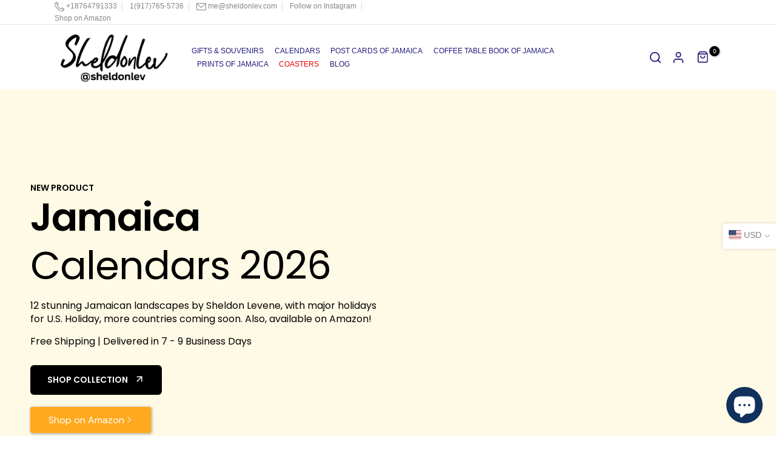

--- FILE ---
content_type: text/html; charset=utf-8
request_url: https://shop.sheldonlev.com/
body_size: 77134
content:
<!doctype html><html class="t4sp-theme no-js t4s-wrapper__custom rtl_false swatch_color_style_2 pr_img_effect_2 enable_eff_img1_true badge_shape_3 badge_reverse_color_true css_for_wis_app_true shadow_round_img_ t4s-header__inline is-remove-unavai-1 t4_has_quickview_true t4_has_quickshop_true t4_has_atc_true t4_compare_true t4s-popup-qv  t4s-cart-count-0 t4s-pr-ellipsis-false
" lang="en">
  <script type="text/javascript">
    (function(c,l,a,r,i,t,y){
        c[a]=c[a]||function(){(c[a].q=c[a].q||[]).push(arguments)};
        t=l.createElement(r);t.async=1;t.src="https://www.clarity.ms/tag/"+i;
        y=l.getElementsByTagName(r)[0];y.parentNode.insertBefore(t,y);
    })(window, document, "clarity", "script", "o11rxt4xth");
</script>
  <head>
    <script>
    (function(w,d,t,r,u)
    {
        var f,n,i;
        w[u]=w[u]||[],f=function()
        {
            var o={ti:"343162503", tm:"shpfy_ui", enableAutoSpaTracking: true};
            o.q=w[u],w[u]=new UET(o),w[u].push("pageLoad")
        },
        n=d.createElement(t),n.src=r,n.async=1,n.onload=n.onreadystatechange=function()
        {
            var s=this.readyState;
            s&&s!=="loaded"&&s!=="complete"||(f(),n.onload=n.onreadystatechange=null)
        },
        i=d.getElementsByTagName(t)[0],i.parentNode.insertBefore(n,i)
    })
    (window,document,"script","//bat.bing.com/bat.js","uetq");
</script>
    <script id="seona-js-plugin" defer src="https://assets.usestyle.ai/seonajsplugin"></script>
 
<meta charset="utf-8">
    <meta http-equiv="X-UA-Compatible" content="IE=edge">
    <meta name="viewport" content="width=device-width, initial-scale=1, height=device-height, minimum-scale=1.0, maximum-scale=1.0">
    <meta name="theme-color" content="#fff">
    <link rel="canonical" href="https://shop.sheldonlev.com/">
    <link rel="preconnect" href="https://cdn.shopify.com" crossorigin><link rel="shortcut icon" type="image/png" href="//shop.sheldonlev.com/cdn/shop/files/logo_152x15_9981ffea-9288-45f5-a873-517cdc162f41.png?crop=center&height=32&v=1664671385&width=32"><link id="t4s-favico" rel="apple-touch-icon-precomposed" type="image/png" sizes="152x152" href="//shop.sheldonlev.com/cdn/shop/files/logo_152x15_9981ffea-9288-45f5-a873-517cdc162f41.png?crop=center&height=152&v=1664671385&width=152"><meta name="keywords" content="Jamaican Merchandise, Jamaica Souvenirs, Jamaican Calendars, Jamaica Posters, Coffee Table Book of Jamaica, Jamaica Branded T-shirts, Sheldon Levene Store, Jamaican Gifts, Reggae-inspired Merchandise, Unique Jamaican Products, Caribbean Collectibles, Jamaican Culture Store, Island-Inspired Goods, Jamaican Art Prints,
Sheldon Levene Store Merchandise, Jamaica souvenir shop online,Jamaica souvenir shop,Jamaican merchandise near me,merchandise companies in Jamaica,
Jamaica merchandise near me,
merchanding companies in jamaica,
jamaica pop up shop"/><meta name="author" content="Sheldon Levene">

<meta property="og:site_name" content="Sheldonlev">
<meta property="og:url" content="https://shop.sheldonlev.com/">
<meta property="og:title" content="Shop the Best Jamaican Souvenirs, Gifts and Merchandise">
<meta property="og:type" content="website">
<meta property="og:description" content="Discover the Finest Jamaican Souvenirs, Gifts, and Merchandise – Shop Now for Jamaican T-Shirts, Calendars, Books, and Wall Decor!"><meta property="og:image" content="http://shop.sheldonlev.com/cdn/shop/files/website-banner-calendars.jpg?v=1731332985">
  <meta property="og:image:secure_url" content="https://shop.sheldonlev.com/cdn/shop/files/website-banner-calendars.jpg?v=1731332985">
  <meta property="og:image:width" content="1200">
  <meta property="og:image:height" content="628"><meta name="twitter:site" content="@sheldonlev"><meta name="twitter:card" content="summary_large_image">
<meta name="twitter:title" content="Shop the Best Jamaican Souvenirs, Gifts and Merchandise">
<meta name="twitter:description" content="Discover the Finest Jamaican Souvenirs, Gifts, and Merchandise – Shop Now for Jamaican T-Shirts, Calendars, Books, and Wall Decor!"><script src="//shop.sheldonlev.com/cdn/shop/t/11/assets/lazysizes.min.js?v=19113999703148210021695761257" async="async"></script>
    <script src="//shop.sheldonlev.com/cdn/shop/t/11/assets/global.min.js?v=57276090914574864761695761256" defer="defer"></script><script>window.performance && window.performance.mark && window.performance.mark('shopify.content_for_header.start');</script><meta name="facebook-domain-verification" content="kw1if5mhho8bluysnmtd8x43t3c4cm">
<meta name="google-site-verification" content="r4_yUolaPFJs5CgC33kTHKCSLT7I2Nl1b-UUY5Kb7OQ">
<meta id="shopify-digital-wallet" name="shopify-digital-wallet" content="/59416641731/digital_wallets/dialog">
<meta name="shopify-checkout-api-token" content="bbdcc5874f1802c39c39a6af0e36199d">
<meta id="in-context-paypal-metadata" data-shop-id="59416641731" data-venmo-supported="true" data-environment="production" data-locale="en_US" data-paypal-v4="true" data-currency="USD">
<link rel="alternate" hreflang="x-default" href="https://shop.sheldonlev.com/">
<link rel="alternate" hreflang="en" href="https://shop.sheldonlev.com/">
<link rel="alternate" hreflang="en-CA" href="https://shop.sheldonlev.com/en-ca">
<link rel="alternate" hreflang="en-JM" href="https://shop.sheldonlev.com/en-jm">
<link rel="alternate" hreflang="en-GB" href="https://shop.sheldonlev.com/en-gb">
<script async="async" src="/checkouts/internal/preloads.js?locale=en-US"></script>
<link rel="preconnect" href="https://shop.app" crossorigin="anonymous">
<script async="async" src="https://shop.app/checkouts/internal/preloads.js?locale=en-US&shop_id=59416641731" crossorigin="anonymous"></script>
<script id="apple-pay-shop-capabilities" type="application/json">{"shopId":59416641731,"countryCode":"US","currencyCode":"USD","merchantCapabilities":["supports3DS"],"merchantId":"gid:\/\/shopify\/Shop\/59416641731","merchantName":"Sheldonlev","requiredBillingContactFields":["postalAddress","email"],"requiredShippingContactFields":["postalAddress","email"],"shippingType":"shipping","supportedNetworks":["visa","masterCard","amex","discover","elo","jcb"],"total":{"type":"pending","label":"Sheldonlev","amount":"1.00"},"shopifyPaymentsEnabled":true,"supportsSubscriptions":true}</script>
<script id="shopify-features" type="application/json">{"accessToken":"bbdcc5874f1802c39c39a6af0e36199d","betas":["rich-media-storefront-analytics"],"domain":"shop.sheldonlev.com","predictiveSearch":true,"shopId":59416641731,"locale":"en"}</script>
<script>var Shopify = Shopify || {};
Shopify.shop = "sheldonlev.myshopify.com";
Shopify.locale = "en";
Shopify.currency = {"active":"USD","rate":"1.0"};
Shopify.country = "US";
Shopify.theme = {"name":"Unsen v1.8.1","id":131344433347,"schema_name":"Unsen","schema_version":"1.8.1","theme_store_id":null,"role":"main"};
Shopify.theme.handle = "null";
Shopify.theme.style = {"id":null,"handle":null};
Shopify.cdnHost = "shop.sheldonlev.com/cdn";
Shopify.routes = Shopify.routes || {};
Shopify.routes.root = "/";</script>
<script type="module">!function(o){(o.Shopify=o.Shopify||{}).modules=!0}(window);</script>
<script>!function(o){function n(){var o=[];function n(){o.push(Array.prototype.slice.apply(arguments))}return n.q=o,n}var t=o.Shopify=o.Shopify||{};t.loadFeatures=n(),t.autoloadFeatures=n()}(window);</script>
<script>
  window.ShopifyPay = window.ShopifyPay || {};
  window.ShopifyPay.apiHost = "shop.app\/pay";
  window.ShopifyPay.redirectState = null;
</script>
<script id="shop-js-analytics" type="application/json">{"pageType":"index"}</script>
<script defer="defer" async type="module" src="//shop.sheldonlev.com/cdn/shopifycloud/shop-js/modules/v2/client.init-shop-cart-sync_BT-GjEfc.en.esm.js"></script>
<script defer="defer" async type="module" src="//shop.sheldonlev.com/cdn/shopifycloud/shop-js/modules/v2/chunk.common_D58fp_Oc.esm.js"></script>
<script defer="defer" async type="module" src="//shop.sheldonlev.com/cdn/shopifycloud/shop-js/modules/v2/chunk.modal_xMitdFEc.esm.js"></script>
<script type="module">
  await import("//shop.sheldonlev.com/cdn/shopifycloud/shop-js/modules/v2/client.init-shop-cart-sync_BT-GjEfc.en.esm.js");
await import("//shop.sheldonlev.com/cdn/shopifycloud/shop-js/modules/v2/chunk.common_D58fp_Oc.esm.js");
await import("//shop.sheldonlev.com/cdn/shopifycloud/shop-js/modules/v2/chunk.modal_xMitdFEc.esm.js");

  window.Shopify.SignInWithShop?.initShopCartSync?.({"fedCMEnabled":true,"windoidEnabled":true});

</script>
<script>
  window.Shopify = window.Shopify || {};
  if (!window.Shopify.featureAssets) window.Shopify.featureAssets = {};
  window.Shopify.featureAssets['shop-js'] = {"shop-cart-sync":["modules/v2/client.shop-cart-sync_DZOKe7Ll.en.esm.js","modules/v2/chunk.common_D58fp_Oc.esm.js","modules/v2/chunk.modal_xMitdFEc.esm.js"],"init-fed-cm":["modules/v2/client.init-fed-cm_B6oLuCjv.en.esm.js","modules/v2/chunk.common_D58fp_Oc.esm.js","modules/v2/chunk.modal_xMitdFEc.esm.js"],"shop-cash-offers":["modules/v2/client.shop-cash-offers_D2sdYoxE.en.esm.js","modules/v2/chunk.common_D58fp_Oc.esm.js","modules/v2/chunk.modal_xMitdFEc.esm.js"],"shop-login-button":["modules/v2/client.shop-login-button_QeVjl5Y3.en.esm.js","modules/v2/chunk.common_D58fp_Oc.esm.js","modules/v2/chunk.modal_xMitdFEc.esm.js"],"pay-button":["modules/v2/client.pay-button_DXTOsIq6.en.esm.js","modules/v2/chunk.common_D58fp_Oc.esm.js","modules/v2/chunk.modal_xMitdFEc.esm.js"],"shop-button":["modules/v2/client.shop-button_DQZHx9pm.en.esm.js","modules/v2/chunk.common_D58fp_Oc.esm.js","modules/v2/chunk.modal_xMitdFEc.esm.js"],"avatar":["modules/v2/client.avatar_BTnouDA3.en.esm.js"],"init-windoid":["modules/v2/client.init-windoid_CR1B-cfM.en.esm.js","modules/v2/chunk.common_D58fp_Oc.esm.js","modules/v2/chunk.modal_xMitdFEc.esm.js"],"init-shop-for-new-customer-accounts":["modules/v2/client.init-shop-for-new-customer-accounts_C_vY_xzh.en.esm.js","modules/v2/client.shop-login-button_QeVjl5Y3.en.esm.js","modules/v2/chunk.common_D58fp_Oc.esm.js","modules/v2/chunk.modal_xMitdFEc.esm.js"],"init-shop-email-lookup-coordinator":["modules/v2/client.init-shop-email-lookup-coordinator_BI7n9ZSv.en.esm.js","modules/v2/chunk.common_D58fp_Oc.esm.js","modules/v2/chunk.modal_xMitdFEc.esm.js"],"init-shop-cart-sync":["modules/v2/client.init-shop-cart-sync_BT-GjEfc.en.esm.js","modules/v2/chunk.common_D58fp_Oc.esm.js","modules/v2/chunk.modal_xMitdFEc.esm.js"],"shop-toast-manager":["modules/v2/client.shop-toast-manager_DiYdP3xc.en.esm.js","modules/v2/chunk.common_D58fp_Oc.esm.js","modules/v2/chunk.modal_xMitdFEc.esm.js"],"init-customer-accounts":["modules/v2/client.init-customer-accounts_D9ZNqS-Q.en.esm.js","modules/v2/client.shop-login-button_QeVjl5Y3.en.esm.js","modules/v2/chunk.common_D58fp_Oc.esm.js","modules/v2/chunk.modal_xMitdFEc.esm.js"],"init-customer-accounts-sign-up":["modules/v2/client.init-customer-accounts-sign-up_iGw4briv.en.esm.js","modules/v2/client.shop-login-button_QeVjl5Y3.en.esm.js","modules/v2/chunk.common_D58fp_Oc.esm.js","modules/v2/chunk.modal_xMitdFEc.esm.js"],"shop-follow-button":["modules/v2/client.shop-follow-button_CqMgW2wH.en.esm.js","modules/v2/chunk.common_D58fp_Oc.esm.js","modules/v2/chunk.modal_xMitdFEc.esm.js"],"checkout-modal":["modules/v2/client.checkout-modal_xHeaAweL.en.esm.js","modules/v2/chunk.common_D58fp_Oc.esm.js","modules/v2/chunk.modal_xMitdFEc.esm.js"],"shop-login":["modules/v2/client.shop-login_D91U-Q7h.en.esm.js","modules/v2/chunk.common_D58fp_Oc.esm.js","modules/v2/chunk.modal_xMitdFEc.esm.js"],"lead-capture":["modules/v2/client.lead-capture_BJmE1dJe.en.esm.js","modules/v2/chunk.common_D58fp_Oc.esm.js","modules/v2/chunk.modal_xMitdFEc.esm.js"],"payment-terms":["modules/v2/client.payment-terms_Ci9AEqFq.en.esm.js","modules/v2/chunk.common_D58fp_Oc.esm.js","modules/v2/chunk.modal_xMitdFEc.esm.js"]};
</script>
<script>(function() {
  var isLoaded = false;
  function asyncLoad() {
    if (isLoaded) return;
    isLoaded = true;
    var urls = ["https:\/\/cdn.fera.ai\/js\/fera.placeholder.js?shop=sheldonlev.myshopify.com","https:\/\/evmupsell.expertvillagemedia.com\/assets\/version2\/js\/evm-upsellio.js?shop=sheldonlev.myshopify.com","\/\/cdn.shopify.com\/proxy\/fe377f7cbe17fb5711b13215bd8716f5daea5519bb1076cbe746ff31bf80477b\/static.cdn.printful.com\/static\/js\/external\/shopify-product-customizer.js?v=0.28\u0026shop=sheldonlev.myshopify.com\u0026sp-cache-control=cHVibGljLCBtYXgtYWdlPTkwMA","https:\/\/cdn.provesrc.com\/provesrc.js?apiKey=eyJhbGciOiJIUzI1NiIsInR5cCI6IkpXVCJ9.eyJhY2NvdW50SWQiOiI2NDFiYmM1NzJiMzQ3ZDIyMzcyNjA3YTkiLCJpYXQiOjE2Nzk1MzkyODd9.9Az33GSco577yOr1Gx17-DBvPXONwIGEyRx8ZkogMdk\u0026shop=sheldonlev.myshopify.com","","","","","","","\/\/cdn.shopify.com\/proxy\/ebed1069114a9d47f47ac2cd79bb55df1b20b3737048662cb49dcc7cdb753c9a\/shopify-script-tags.s3.eu-west-1.amazonaws.com\/smartseo\/instantpage.js?shop=sheldonlev.myshopify.com\u0026sp-cache-control=cHVibGljLCBtYXgtYWdlPTkwMA","https:\/\/dev.influencerbit.com\/sdk\/script\/v1\/main.min.js?shop=sheldonlev.myshopify.com","","https:\/\/cdn.shoppinggives.com\/cc-utilities\/shopify.js?store-id=121d11a0-2c51-4ab3-89a1-54cb51effd56\u0026shop=sheldonlev.myshopify.com"];
    for (var i = 0; i < urls.length; i++) {
      var s = document.createElement('script');
      s.type = 'text/javascript';
      s.async = true;
      s.src = urls[i];
      var x = document.getElementsByTagName('script')[0];
      x.parentNode.insertBefore(s, x);
    }
  };
  if(window.attachEvent) {
    window.attachEvent('onload', asyncLoad);
  } else {
    window.addEventListener('load', asyncLoad, false);
  }
})();</script>
<script id="__st">var __st={"a":59416641731,"offset":-18000,"reqid":"6356d824-bfc6-4728-ba9c-33906f6ac119-1769083719","pageurl":"shop.sheldonlev.com\/","u":"5e7b21090621","p":"home"};</script>
<script>window.ShopifyPaypalV4VisibilityTracking = true;</script>
<script id="captcha-bootstrap">!function(){'use strict';const t='contact',e='account',n='new_comment',o=[[t,t],['blogs',n],['comments',n],[t,'customer']],c=[[e,'customer_login'],[e,'guest_login'],[e,'recover_customer_password'],[e,'create_customer']],r=t=>t.map((([t,e])=>`form[action*='/${t}']:not([data-nocaptcha='true']) input[name='form_type'][value='${e}']`)).join(','),a=t=>()=>t?[...document.querySelectorAll(t)].map((t=>t.form)):[];function s(){const t=[...o],e=r(t);return a(e)}const i='password',u='form_key',d=['recaptcha-v3-token','g-recaptcha-response','h-captcha-response',i],f=()=>{try{return window.sessionStorage}catch{return}},m='__shopify_v',_=t=>t.elements[u];function p(t,e,n=!1){try{const o=window.sessionStorage,c=JSON.parse(o.getItem(e)),{data:r}=function(t){const{data:e,action:n}=t;return t[m]||n?{data:e,action:n}:{data:t,action:n}}(c);for(const[e,n]of Object.entries(r))t.elements[e]&&(t.elements[e].value=n);n&&o.removeItem(e)}catch(o){console.error('form repopulation failed',{error:o})}}const l='form_type',E='cptcha';function T(t){t.dataset[E]=!0}const w=window,h=w.document,L='Shopify',v='ce_forms',y='captcha';let A=!1;((t,e)=>{const n=(g='f06e6c50-85a8-45c8-87d0-21a2b65856fe',I='https://cdn.shopify.com/shopifycloud/storefront-forms-hcaptcha/ce_storefront_forms_captcha_hcaptcha.v1.5.2.iife.js',D={infoText:'Protected by hCaptcha',privacyText:'Privacy',termsText:'Terms'},(t,e,n)=>{const o=w[L][v],c=o.bindForm;if(c)return c(t,g,e,D).then(n);var r;o.q.push([[t,g,e,D],n]),r=I,A||(h.body.append(Object.assign(h.createElement('script'),{id:'captcha-provider',async:!0,src:r})),A=!0)});var g,I,D;w[L]=w[L]||{},w[L][v]=w[L][v]||{},w[L][v].q=[],w[L][y]=w[L][y]||{},w[L][y].protect=function(t,e){n(t,void 0,e),T(t)},Object.freeze(w[L][y]),function(t,e,n,w,h,L){const[v,y,A,g]=function(t,e,n){const i=e?o:[],u=t?c:[],d=[...i,...u],f=r(d),m=r(i),_=r(d.filter((([t,e])=>n.includes(e))));return[a(f),a(m),a(_),s()]}(w,h,L),I=t=>{const e=t.target;return e instanceof HTMLFormElement?e:e&&e.form},D=t=>v().includes(t);t.addEventListener('submit',(t=>{const e=I(t);if(!e)return;const n=D(e)&&!e.dataset.hcaptchaBound&&!e.dataset.recaptchaBound,o=_(e),c=g().includes(e)&&(!o||!o.value);(n||c)&&t.preventDefault(),c&&!n&&(function(t){try{if(!f())return;!function(t){const e=f();if(!e)return;const n=_(t);if(!n)return;const o=n.value;o&&e.removeItem(o)}(t);const e=Array.from(Array(32),(()=>Math.random().toString(36)[2])).join('');!function(t,e){_(t)||t.append(Object.assign(document.createElement('input'),{type:'hidden',name:u})),t.elements[u].value=e}(t,e),function(t,e){const n=f();if(!n)return;const o=[...t.querySelectorAll(`input[type='${i}']`)].map((({name:t})=>t)),c=[...d,...o],r={};for(const[a,s]of new FormData(t).entries())c.includes(a)||(r[a]=s);n.setItem(e,JSON.stringify({[m]:1,action:t.action,data:r}))}(t,e)}catch(e){console.error('failed to persist form',e)}}(e),e.submit())}));const S=(t,e)=>{t&&!t.dataset[E]&&(n(t,e.some((e=>e===t))),T(t))};for(const o of['focusin','change'])t.addEventListener(o,(t=>{const e=I(t);D(e)&&S(e,y())}));const B=e.get('form_key'),M=e.get(l),P=B&&M;t.addEventListener('DOMContentLoaded',(()=>{const t=y();if(P)for(const e of t)e.elements[l].value===M&&p(e,B);[...new Set([...A(),...v().filter((t=>'true'===t.dataset.shopifyCaptcha))])].forEach((e=>S(e,t)))}))}(h,new URLSearchParams(w.location.search),n,t,e,['guest_login'])})(!0,!0)}();</script>
<script integrity="sha256-4kQ18oKyAcykRKYeNunJcIwy7WH5gtpwJnB7kiuLZ1E=" data-source-attribution="shopify.loadfeatures" defer="defer" src="//shop.sheldonlev.com/cdn/shopifycloud/storefront/assets/storefront/load_feature-a0a9edcb.js" crossorigin="anonymous"></script>
<script crossorigin="anonymous" defer="defer" src="//shop.sheldonlev.com/cdn/shopifycloud/storefront/assets/shopify_pay/storefront-65b4c6d7.js?v=20250812"></script>
<script data-source-attribution="shopify.dynamic_checkout.dynamic.init">var Shopify=Shopify||{};Shopify.PaymentButton=Shopify.PaymentButton||{isStorefrontPortableWallets:!0,init:function(){window.Shopify.PaymentButton.init=function(){};var t=document.createElement("script");t.src="https://shop.sheldonlev.com/cdn/shopifycloud/portable-wallets/latest/portable-wallets.en.js",t.type="module",document.head.appendChild(t)}};
</script>
<script data-source-attribution="shopify.dynamic_checkout.buyer_consent">
  function portableWalletsHideBuyerConsent(e){var t=document.getElementById("shopify-buyer-consent"),n=document.getElementById("shopify-subscription-policy-button");t&&n&&(t.classList.add("hidden"),t.setAttribute("aria-hidden","true"),n.removeEventListener("click",e))}function portableWalletsShowBuyerConsent(e){var t=document.getElementById("shopify-buyer-consent"),n=document.getElementById("shopify-subscription-policy-button");t&&n&&(t.classList.remove("hidden"),t.removeAttribute("aria-hidden"),n.addEventListener("click",e))}window.Shopify?.PaymentButton&&(window.Shopify.PaymentButton.hideBuyerConsent=portableWalletsHideBuyerConsent,window.Shopify.PaymentButton.showBuyerConsent=portableWalletsShowBuyerConsent);
</script>
<script data-source-attribution="shopify.dynamic_checkout.cart.bootstrap">document.addEventListener("DOMContentLoaded",(function(){function t(){return document.querySelector("shopify-accelerated-checkout-cart, shopify-accelerated-checkout")}if(t())Shopify.PaymentButton.init();else{new MutationObserver((function(e,n){t()&&(Shopify.PaymentButton.init(),n.disconnect())})).observe(document.body,{childList:!0,subtree:!0})}}));
</script>
<script id='scb4127' type='text/javascript' async='' src='https://shop.sheldonlev.com/cdn/shopifycloud/privacy-banner/storefront-banner.js'></script><link id="shopify-accelerated-checkout-styles" rel="stylesheet" media="screen" href="https://shop.sheldonlev.com/cdn/shopifycloud/portable-wallets/latest/accelerated-checkout-backwards-compat.css" crossorigin="anonymous">
<style id="shopify-accelerated-checkout-cart">
        #shopify-buyer-consent {
  margin-top: 1em;
  display: inline-block;
  width: 100%;
}

#shopify-buyer-consent.hidden {
  display: none;
}

#shopify-subscription-policy-button {
  background: none;
  border: none;
  padding: 0;
  text-decoration: underline;
  font-size: inherit;
  cursor: pointer;
}

#shopify-subscription-policy-button::before {
  box-shadow: none;
}

      </style>

<script>window.performance && window.performance.mark && window.performance.mark('shopify.content_for_header.end');</script><link href="//shop.sheldonlev.com/cdn/shop/t/11/assets/t4s-base.css?v=180203407878897195091695761258" rel="stylesheet" type="text/css" media="all" /><style data-shopify>:root {
        
        /* CSS Variables */
      --wrapper-mw      : 1440px;
      --width-nt-stretch   : 1200px;
      --padding-nt-stretch : 3rem/2;
      --font-family-1   : "system_ui", -apple-system, 'Segoe UI', Roboto, 'Helvetica Neue', 'Noto Sans', 'Liberation Sans', Arial, sans-serif, 'Apple Color Emoji', 'Segoe UI Emoji', 'Segoe UI Symbol', 'Noto Color Emoji';;
      --font-family-2   : "system_ui", -apple-system, 'Segoe UI', Roboto, 'Helvetica Neue', 'Noto Sans', 'Liberation Sans', Arial, sans-serif, 'Apple Color Emoji', 'Segoe UI Emoji', 'Segoe UI Symbol', 'Noto Color Emoji';;
      --font-family-3   : "system_ui", -apple-system, 'Segoe UI', Roboto, 'Helvetica Neue', 'Noto Sans', 'Liberation Sans', Arial, sans-serif, 'Apple Color Emoji', 'Segoe UI Emoji', 'Segoe UI Symbol', 'Noto Color Emoji';;
      --font-body-family   : "system_ui", -apple-system, 'Segoe UI', Roboto, 'Helvetica Neue', 'Noto Sans', 'Liberation Sans', Arial, sans-serif, 'Apple Color Emoji', 'Segoe UI Emoji', 'Segoe UI Symbol', 'Noto Color Emoji';;
      --font-heading-family: "system_ui", -apple-system, 'Segoe UI', Roboto, 'Helvetica Neue', 'Noto Sans', 'Liberation Sans', Arial, sans-serif, 'Apple Color Emoji', 'Segoe UI Emoji', 'Segoe UI Symbol', 'Noto Color Emoji';;
      
      
      --t4s-success-color       : #428445;
      --t4s-success-color-rgb   : 66, 132, 69;
      --t4s-warning-color       : #e0b252;
      --t4s-warning-color-rgb   : 224, 178, 82;
      --t4s-error-color         : #EB001B;
      --t4s-error-color-rgb     : 235, 0, 27;
      --t4s-light-color         : #ffffff;
      --t4s-dark-color          : #222222;
      --t4s-highlight-color     : #ec0101;
      --t4s-tooltip-background  : #383838;
      --t4s-tooltip-color       : #fff;
      --primary-sw-color        : #333;
      --primary-sw-color-rgb    : 51, 51, 51;
      --border-sw-color         : #d4d4d4;
      --secondary-sw-color      : #868686;
      --sale-price-color        : #fa0000;
      --primary-price-color     : #931862;
      --secondary-price-color   : #868686;
      
      --t4s-body-background     : #fff;
      --text-color              : #868686;
      --text-color-rgb          : 134, 134, 134;
      --heading-color           : #000000;
      --accent-color            : #0ec1ae;
      --accent-color-rgb        : 14, 193, 174;
      --accent-color-darken     : #097a6e;
      --accent-color-hover      : var(--accent-color-darken);
      --secondary-color         : #000000;
      --secondary-color-rgb     : 0, 0, 0;
      --link-color              : #868686;
      --link-color-hover        : #0ec1ae;
      --border-color            : #e6e6e6;
      --border-color-rgb        : 230, 230, 230;
      --button-background       : #000;
      --button-color            : #fff; 
      --button-background-hover : #0ec1ae;
      --button-color-hover      : #fff;

      --btn-radius              : 60px;
      --btn-radius2             : 40px;
      --other-radius            : 0px;

      --sale-badge-primary    : #e33131;
      --sale-badge-secondary         : #fff;
      --new-badge-primary     : #109533;
      --new-badge-secondary          : #fff;
      --preorder-badge-primary: #0774d7;
      --preorder-badge-secondary     : #fff;
      --soldout-badge-primary : #999999;
      --soldout-badge-secondary      : #fff;
      --custom-badge-primary  : #ec7501;
      --custom-badge-secondary       : #fff;/* Shopify related variables */
      --payment-terms-background-color: ;
      
      --lz-background: #f5f5f5;
      --lz-img: url("//shop.sheldonlev.com/cdn/shop/t/11/assets/t4s_loader.svg?v=161511553633332135401695761302");}

    html {
      font-size: 62.5%;
    }

    body {
      overflow-x: hidden;
      margin: 0;
      font-size: 14px;
      letter-spacing: 0px;
      color: var(--text-color);
      font-family: var(--font-body-family);
      line-height: 1.7;
      font-weight: 400;
      -webkit-font-smoothing: auto;
      -moz-osx-font-smoothing: auto;
    }
    /*
    @media screen and (min-width: 750px) {
      body {
        font-size: 1.6rem;
      }
    }
    */

    h1, h2, h3, h4, h5, h6, .t4s_as_title {
      color: var(--heading-color);
      font-family: var(--font-heading-family);
      line-height: 1.4;
      font-weight: 600;
      letter-spacing: 0px;
    }
    h1 { font-size: 37px }
    h2 { font-size: 29px }
    h3 { font-size: 23px }
    h4 { font-size: 18px }
    h5 { font-size: 17px }
    h6 { font-size: 15.5px }
    a,.t4s_as_link {
      /* font-family: var(--font-link-family); */
      color: var(--link-color);
    }
    button,
    input,
    optgroup,
    select,
    textarea {
      border-color: var(--border-color);
    }
    .t4s_as_button,
    button,
    input[type="button"]:not(.t4s-btn),
    input[type="reset"],
    input[type="submit"]:not(.t4s-btn) {
      font-family: var(--font-button-family);
      color: var(--button-color);
      background-color: var(--button-background);
      border-color: var(--button-background);
    }
    .t4s_as_button:hover,
    button:hover,
    input[type="button"]:not(.t4s-btn):hover, 
    input[type="reset"]:hover,
    input[type="submit"]:not(.t4s-btn):hover  {
      color: var(--button-color-hover);
      background-color: var(--button-background-hover);
      border-color: var(--button-background-hover);
    }
    
    .t4s-cp,.t4s-color-accent { color : var(--accent-color) }.t4s-ct,.t4s-color-text { color : var(--text-color) }.t4s-ch,.t4ss-color-heading { color : var(--heading-color) }.t4s-csecondary { color : var(--secondary-color ) }.t4s-cwhite { color : var(--t4s-light-color) }
    
    .t4s-fnt-fm-1 {
      font-family: var(--font-family-1) !important;
    }
    .t4s-fnt-fm-2 {
      font-family: var(--font-family-2) !important;
    }
    .t4s-fnt-fm-3 {
      font-family: var(--font-family-3) !important;
    }
    .t4s-cr {
        color: var(--t4s-highlight-color);
    }
    .t4s-price__sale { color: var(--sale-price-color); }@media (min-width: 1490px) { 
        .is--t4s-stretch {--width-nt-stretch : var(--wrapper-mw);}
      }
      @media (max-width: 1440px) and (min-width: 1025px) {
        .t4s-flickity-slider.t4s-slider-btn__between-content .flickityt4s-prev-next-button { --ts-gutter-x: 3rem; } 
      }@media (-moz-touch-enabled: 0), (hover: hover) and (min-width: 1025px) {
      a:hover,.t4s_as_link:hover {
        color: var(--link-color-hover);
      }
    }
    .t4s-fix-overflow.t4s-row { max-width: 100vw;margin-left: auto;margin-right: auto;}.lazyloadt4s-opt {opacity: 1 !important;transition: opacity 0s, transform 1s !important;}.t4s-d-block {display: block;}.t4s-d-none {display: none;}@media (min-width: 768px) {.t4s-d-md-block {display: block;}.t4s-d-md-none {display: none; }}@media (min-width: 1025px) {.t4s-d-lg-block {display: block;}.t4s-d-lg-none {display: none; }}</style><script>
  const isBehaviorSmooth = 'scrollBehavior' in document.documentElement.style && getComputedStyle(document.documentElement).scrollBehavior === 'smooth';
  const t4sXMLHttpRequest = window.XMLHttpRequest, documentElementT4s = document.documentElement; documentElementT4s.className = documentElementT4s.className.replace('no-js', 'js');function loadImageT4s(_this) { _this.classList.add('lazyloadt4sed')};(function() { const matchMediaHoverT4s = (window.matchMedia('(-moz-touch-enabled: 1), (hover: none)')).matches; documentElementT4s.className += ((window.CSS && window.CSS.supports('(position: sticky) or (position: -webkit-sticky)')) ? ' t4sp-sticky' : ' t4sp-no-sticky'); documentElementT4s.className += matchMediaHoverT4s ? ' t4sp-no-hover' : ' t4sp-hover'; window.onpageshow = function() { if (performance.navigation.type === 2) {document.dispatchEvent(new CustomEvent('cart:refresh'))} }; if (!matchMediaHoverT4s && window.width > 1024) { document.addEventListener('mousemove', function(evt) { documentElementT4s.classList.replace('t4sp-no-hover','t4sp-hover'); document.dispatchEvent(new CustomEvent('theme:hover')); }, {once : true} ); } }());</script>

<script>
	window.ReferralYard = {
		provider: 'https://referralyard.com',
		api_key: 'dQv5oHrUxRExIVJKUdPlMpG9bPIOJdD4qSSEjtLpoaW2vukxFdMauxbDl4EY',
		customer_id: '',
		customer_name: '',
		customer_email: ''
	}
</script>

<!-- BEGIN app block: shopify://apps/ecomrise-upsell-bundle/blocks/app-embed/acb8bab5-decc-4989-8fb5-41075963cdef --><meta id="er-bundle-script" content="https://cdn.shopify.com/extensions/019be50a-9d11-7c51-9a3d-f7c8e6db9ee6/ecomrise-upsell-bundle-179/assets/product_bundles.js">
<meta id="er-bundle-css" content="https://cdn.shopify.com/extensions/019be50a-9d11-7c51-9a3d-f7c8e6db9ee6/ecomrise-upsell-bundle-179/assets/product_bundles.css">
<meta id="er-cart-upsell-script" content="https://cdn.shopify.com/extensions/019be50a-9d11-7c51-9a3d-f7c8e6db9ee6/ecomrise-upsell-bundle-179/assets/cart_upsell.js">
<meta id="er-cart-upsell-css" content="https://cdn.shopify.com/extensions/019be50a-9d11-7c51-9a3d-f7c8e6db9ee6/ecomrise-upsell-bundle-179/assets/cart_upsell.css">

<script>
	window.EComRise = window.EComRise || {};

	(function() {
		this.enableEmbed = true;
		this.installed_apps = {
			'volume_discounts' :true,
			'product_bundles' :false,
			'cart_upsell' : true,
			'buyx_gety' :true,
			'shoppable_video' :false,
		}
		this.shop = this.shop || {};
		this.shop.analytics =false;
		this.shop.permissions ={};
		this.shop.plan = 1;
		this.settings = this.settings || {};
		this.settings.baseUrl = '/';
		this.data = {};this.money_format = "${{amount}}";
		this.money_with_currency_format = "${{amount}} USD";
		this.currencyCodeEnabled = true;
		this.formatMoney = function(t, e) {
				const money_format = this.currencyCodeEnabled ? this.money_with_currency_format : this.money_format
				function n(t, e) {
						return void 0 === t ? e : t
				}
				function o(t, e, o, i) {
						if (e = n(e, 2),
						o = n(o, ","),
						i = n(i, "."),
						isNaN(t) || null == t)
								return 0;
						var r = (t = (t / 100).toFixed(e)).split(".");
						return r[0].replace(/(\d)(?=(\d\d\d)+(?!\d))/g, "$1" + o) + (r[1] ? i + r[1] : "")
				}
				"string" == typeof t && (t = t.replace(".", ""));
				var i = ""
				, r = /\{\{\s*(\w+)\s*\}\}/
				, a = e || money_format;
				switch (a.match(r)[1]) {
				case "amount":
						i = o(t, 2);
						break;
				case "amount_no_decimals":
						i = o(t, 0);
						break;
				case "amount_with_comma_separator":
						i = o(t, 2, ".", ",");
						break;
				case "amount_with_space_separator":
						i = o(t, 2, " ", ",");
						break;
				case "amount_with_period_and_space_separator":
						i = o(t, 2, " ", ".");
						break;
				case "amount_no_decimals_with_comma_separator":
						i = o(t, 0, ".", ",");
						break;
				case "amount_no_decimals_with_space_separator":
						i = o(t, 0, " ");
						break;
				case "amount_with_apostrophe_separator":
						i = o(t, 2, "'", ".")
				}
				return a.replace(r, i)
		};
		if(window.Shopify && window.Shopify.designMode && window.top && window.top.opener){
        window.addEventListener("load", function(){
            window.top.opener.postMessage({
                action: "ecomrise:loaded",
            }, "*");
        });
    }}.bind(window.EComRise)());

document.addEventListener('DOMContentLoaded', function() {
	(async function() {
		const scripts = [];
		function addScriptIfEnabled(condition, scriptConfigs) {
				if (condition) {
						scripts.push(...scriptConfigs);
				}
		}if (scripts.length) {
				try {
						const asyncLoad = scripts.map(s => loadScript(s.el.content, s.id, s.type));
						await Promise.all(asyncLoad);
				} catch (error) {
						console.error('Error loading scripts:', error);
				}
		}

		async function loadScript(src, id, type = "script") {
				return new Promise((resolve, reject) => {
						const existingScript = document.getElementById(`${type}${id}`);

						if (existingScript) {
								resolve();
								return;
						}

						const script = document.createElement(type === 'script' ? 'script' : 'link');

						if (type === "script") {
								script.src = src;
								script.type = 'text/javascript';
						} else {
								script.href = src;
								script.rel = "stylesheet";
						}

						script.id = `${type}${id}`;
						script.onerror = (error) => reject(new Error(`Failed to load ${type}: ${src}`));

						if (type === 'script') {
								script.onload = () => {
										replaceEmbeddedBundles();
										resolve();
								};
						} else {
								script.onload = resolve;
						}

						document.head.appendChild(script);
				});
		}

		function replaceEmbeddedBundles() {
				const embeds = document.querySelectorAll(".er-bundle-element-embed");
				embeds.forEach(function (embed) {
						const id = embed.dataset.id;
						if (!id) return;

						const bundle = document.createElement("er-product-bundle");
						bundle.setAttribute("data-bundle-id", id);
						embed.outerHTML = bundle.outerHTML;
				});
		}
		})();})
</script>

<!-- END app block --><!-- BEGIN app block: shopify://apps/upstackified-universal-pixel/blocks/adtScript/2ef9f833-e251-4eed-af16-8dca98b27a2f --><script></script>
<script></script>
<script></script>





<meta property="adtr:loading" content="">



    
    
      <script async src="https://prod2-cdn.upstackified.com/scripts/px/adtr-shopify.min.js"></script>
      <script>
        try {
          window._adtrPixelDetails = '2fbec732-d2e5-4499-89d6-2e61a2b0ac93';
          var metaCollection = [];
          var metaProduct = [];
          var metaTag = [];
          var metaType = [];
          if (document.querySelector("meta[property='adtr:collections']") != null) {
            metaCollection = document
              .querySelector("meta[property='adtr:collections']")
              .getAttribute('content')
              .split(',');
          }
          if (document.querySelector("meta[property='adtr:product']") != null) {
            metaProduct = document.querySelector("meta[property='adtr:product']").getAttribute('content').split(',');
          }
          if (document.querySelector("meta[property='adtr:tags']") != null) {
            metaTag = document.querySelector("meta[property='adtr:tags']").getAttribute('content').split(',');
          }
          if (document.querySelector("meta[property='adtr:product_type']") != null) {
            metaType = document.querySelector("meta[property='adtr:product_type']").getAttribute('content').split(',');
          }

          function arrayContainsMapping(metaMappings, mappings) {
            try {
              mappings = mappings.map((item) => item.toString());
              if (mappings.length && metaMappings.length) {
                for (let i = 0; i < metaMappings.length; i++) {
                  if (mappings.includes(metaMappings[i].trim())) {
                    return true;
                  }
                }
              }
              return false;
            } catch (e) {
              console.error(e);
            }
          }

          function _adqLoadTag() {
            try {
              window._upsLoaded = 0;
              window._upssqueue = window._upssqueue || [];
              window._upstack = window?._upstack || function () {
                window._upssqueue.push(arguments);
              };

              window._upssClient = function () {
                window._upssqueue.push(arguments);
              };
              window._upssClient('init');
            } catch (e) {
              console.error(e);
            }
          }

          let retryCount = 0;
          function waitForPixelId() {
            if (window && typeof window._adtrPixelDetails !== 'undefined') {
              _adqLoadTag();
            } else {
              if (retryCount < 25) {
                //console.log('retrying...' + retryCount);
                retryCount++;
                setTimeout(waitForPixelId, 250);
              }
            }
          }

          waitForPixelId();

          
        } catch (e) {
          console.error(e);
        }
      </script>
    


<!-- END app block --><!-- BEGIN app block: shopify://apps/ecomrise-upsell-bundle/blocks/sale-notifications-app-embed/acb8bab5-decc-4989-8fb5-41075963cdef --><script>
  window.EComRise = window.EComRise || {};

  (function() {
     this.data = this.data || {};this.data.sale_notifications = {
  			data : [{"id":"668c0a37784803df1d0c2c22","status":false,"title":"Sales","settings":{"title":"Sales","enable":false,"save_before_index":true,"number_item":3,"page_display":["index","cart","article"],"order_status":"any","product_type":"all_products","products":[],"resources_manual":[],"import_orders":"auto","product_type_manual":"product","random_name":"Enrique West\nDamien Braun\nEllie Osborne\nCierra Vega\nAlden Cantrell\nKierra Gentry\nPierre Cox\nThomas Crane","random_location":"New York\nLos Angeles\nCalifornia\nChicago\nIllinois\nHouston\nTexas\nPhoenix\nArizona","random_time":"just now\n6 minutes ago\n12 minutes ago\n38 minutes ago\n1 hour ago\n2 hours ago\n6 hours ago\n8 hours ago\n11 hours ago\n15 hours ago\n1 day ago\n2 days ago","specific_product":false,"specific_collection":false,"pages":[],"specific_page":false,"products_filter":[],"collections_filter":[],"box_bg_gradient":false,"box_bg":"#ffffff","box_bg_gradient1":"#566d96","box_bg_gradient2":"#002859","box_bg_img":null,"box_bg_size":"auto","box_bg_op":1,"box_radius":5,"box_border_width":0,"box_border_color":"#222222","animation":"slide_in","img_radius":0,"img_bg":null,"customer_type":"firstname","hide_country":false,"name_color":"#000000","name_font_size":14,"pr_title_color":"#000000","pr_title_font_size":14,"enable_time":true,"time_color":"#000000","time_font_size":14,"enable_progress":true,"progress_color":"#0ec1ae","enable_close":true,"close_color":"#000000","display_water_mark":false,"disable_mobile":true,"position":"bottom_left","offset_x":35,"offset_y":55,"offset_y_mobile":30,"show_after":3,"time_display":5,"time_delay":2,"color_primary":"#000000"}}],
         locales: {"default":{"text_purchased":"purchased","text_verified":"verified"},"locale":{"text_purchased":"purchased","text_verified":"verified"}}
  		};}.bind(window.EComRise)())
</script><er-sales-notification
  data-limit=""
  data-type="index"
  data-handle=""
  data-copyright="false"
  class="ecomrise-sales-notification"
>
</er-sales-notification>
<script type="application/json" id="ecomrise-recent-orders-data">
  [{
              "name_user":null,
              "first_name":"Sheldon",
              "last_name":"Levene",
              "country": "United States",
              "product": {
                  "name":"Jamaica Digital Therapy From Above Vol 1 Coffee Table Book",
                  "value":"jamaica-digital-therapy-from-above-vol-1-coffee-table-book",
                  "thumbnail":"https://cdn.shopify.com/s/files/1/0594/1664/1731/products/jamaica-digital-therapy-from-above-vol-1-with-over-150-of-the-best-aerial-photos-of-jamaica-from-all-14-parishes-294919.jpg?v=1699503296",
                  "id" :7449562251459},
              "created_at": "Jan 21"
          },{
              "name_user":null,
              "first_name":"Mekelia",
              "last_name":"Green",
              "country": "Jamaica",
              "product": {
                  "name":"Jamaica Digital Therapy From Above Vol 1 Coffee Table Book",
                  "value":"jamaica-digital-therapy-from-above-vol-1-coffee-table-book",
                  "thumbnail":"https://cdn.shopify.com/s/files/1/0594/1664/1731/products/jamaica-digital-therapy-from-above-vol-1-with-over-150-of-the-best-aerial-photos-of-jamaica-from-all-14-parishes-294919.jpg?v=1699503296",
                  "id" :7449562251459},
              "created_at": "Jan 21"
          },{
              "name_user":null,
              "first_name":"Mekelia",
              "last_name":"Green",
              "country": "Jamaica",
              "product": {
                  "name":"Jamaica Calendar 2026 (Jamaica Holidays) — Large Scenic (Photography of Jamaican Beaches Mountains Waterfalls",
                  "value":"jamaica-landscapes-calendar-2026-jamaica-holidays-large-scenic-photography-of-jamaican-beaches-mountains-waterfalls",
                  "thumbnail":"https://cdn.shopify.com/s/files/1/0594/1664/1731/files/jamaica-calendar-2026-jamaica-holidays-large-scenic-photography-of-jamaican-beaches-mountains-waterfalls-4921288.jpg?v=1764889576",
                  "id" :8229799887043},
              "created_at": "Jan 21"
          },{
              "name_user":null,
              "first_name":"Tanisha",
              "last_name":"Ellison",
              "country": "United States",
              "product": {
                  "name":"Jamaica Post Cards Bundle Pack",
                  "value":"beautiful-jamaican-post-card-bundle-pack",
                  "thumbnail":"https://cdn.shopify.com/s/files/1/0594/1664/1731/files/jamaica-post-cards-bundle-pack-758327.jpg?v=1726141576",
                  "id" :7951669297347},
              "created_at": "Jan 19"
          },{
              "name_user":null,
              "first_name":"Jamie",
              "last_name":"Thompson",
              "country": "United States",
              "product": {
                  "name":"Help Share Jamaica&#39;s Beauty",
                  "value":"beautiful-jamaican-post-card-bundle-pack",
                  "thumbnail":"https://cdn.shopify.com/s/files/1/0594/1664/1731/files/jamaica-post-cards-bundle-pack-758327.jpg?v=1726141576",
                  "id" :null},
              "created_at": "Dec 31"
          },{
              "name_user":null,
              "first_name":"April",
              "last_name":"Giles",
              "country": "United States",
              "product": {
                  "name":"Help Share Jamaica&#39;s Beauty",
                  "value":"beautiful-jamaican-post-card-bundle-pack",
                  "thumbnail":"https://cdn.shopify.com/s/files/1/0594/1664/1731/files/jamaica-post-cards-bundle-pack-758327.jpg?v=1726141576",
                  "id" :null},
              "created_at": "Dec 30"
          },{
              "name_user":null,
              "first_name":"Les-Ann",
              "last_name":"Woolcock",
              "country": "United States",
              "product": {
                  "name":"Jamaica Calendar 2026 (USA Holidays) —  Scenic (Photography of Jamaican Beaches Mountains Waterfalls",
                  "value":"jamaica-landscapes-calendar-2026-us-holidays-large-scenic-photography-of-jamaican-beaches-mountains-waterfalls",
                  "thumbnail":"https://cdn.shopify.com/s/files/1/0594/1664/1731/files/jamaica-calendar-2026-usa-holidays-scenic-photography-of-jamaican-beaches-mountains-waterfalls-1251504.jpg?v=1764889571",
                  "id" :8221414326467},
              "created_at": "Dec 29"
          },{
              "name_user":null,
              "first_name":"Peter",
              "last_name":"Williams",
              "country": "United States",
              "product": {
                  "name":"Jamaica Calendar 2026 (USA Holidays) —  Scenic (Photography of Jamaican Beaches Mountains Waterfalls",
                  "value":"jamaica-landscapes-calendar-2026-us-holidays-large-scenic-photography-of-jamaican-beaches-mountains-waterfalls",
                  "thumbnail":"https://cdn.shopify.com/s/files/1/0594/1664/1731/files/jamaica-calendar-2026-usa-holidays-scenic-photography-of-jamaican-beaches-mountains-waterfalls-1251504.jpg?v=1764889571",
                  "id" :8221414326467},
              "created_at": "Dec 22"
          },{
              "name_user":null,
              "first_name":"Timothy",
              "last_name":"G. Terrell",
              "country": "United States",
              "product": {
                  "name":"Jamaica Calendar 2026 (USA Holidays) —  Scenic (Photography of Jamaican Beaches Mountains Waterfalls",
                  "value":"jamaica-landscapes-calendar-2026-us-holidays-large-scenic-photography-of-jamaican-beaches-mountains-waterfalls",
                  "thumbnail":"https://cdn.shopify.com/s/files/1/0594/1664/1731/files/jamaica-calendar-2026-usa-holidays-scenic-photography-of-jamaican-beaches-mountains-waterfalls-1251504.jpg?v=1764889571",
                  "id" :8221414326467},
              "created_at": "Dec 20"
          },{
              "name_user":null,
              "first_name":"Lisa",
              "last_name":"Harris",
              "country": "United States",
              "product": {
                  "name":"Hurricane Melissa Relief — Coverage of the Damage and Recovery in Western Jamaica",
                  "value":"jamaica-landscapes-calendar-2026-us-holidays-large-scenic-photography-of-jamaican-beaches-mountains-waterfalls",
                  "thumbnail":"https://cdn.shopify.com/s/files/1/0594/1664/1731/files/jamaica-calendar-2026-usa-holidays-scenic-photography-of-jamaican-beaches-mountains-waterfalls-1251504.jpg?v=1764889571",
                  "id" :null},
              "created_at": "Dec 18"
          },{
              "name_user":null,
              "first_name":"Robert",
              "last_name":"Bailey",
              "country": "United States",
              "product": {
                  "name":"Hurricane Melissa Relief — Coverage of the Damage and Recovery in Western Jamaica",
                  "value":"jamaica-landscapes-calendar-2026-us-holidays-large-scenic-photography-of-jamaican-beaches-mountains-waterfalls",
                  "thumbnail":"https://cdn.shopify.com/s/files/1/0594/1664/1731/files/jamaica-calendar-2026-usa-holidays-scenic-photography-of-jamaican-beaches-mountains-waterfalls-1251504.jpg?v=1764889571",
                  "id" :null},
              "created_at": "Dec 18"
          }
  ]
</script>
<script>
  (function () {
    let products = [];window.EComRise.data.sale_notifications = window.EComRise.data.sale_notifications || {}
    window.EComRise.data.sale_notifications.products = products;
  })();
</script>
<style>
  .ecomrise-sales-notification button,
  .ecomrise-sales-notification input[type="submit"],
  .ecomrise-sales-notification input[type="reset"] {
    border: none;
    padding: 0;
    font: inherit;
    cursor: pointer;
    outline: inherit;
  }
  .ecomrise-sales-notification {
    position: fixed;
    min-width: 360px;
    max-width: 360px;
    min-height: 90px;
    border-radius: var(--box_radius);
    background: var(--box_bg);
    display: -webkit-box;
    display: -ms-flexbox;
    display: flex;
    -webkit-box-shadow: rgba(17, 17, 26, 0.1) 0px 4px 16px, rgba(17, 17, 26, 0.05) 0px 8px 32px;
    box-shadow: rgba(17, 17, 26, 0.1) 0px 4px 16px, rgba(17, 17, 26, 0.05) 0px 8px 32px;
    visibility: hidden;
    opacity: 0;
    -webkit-transition: 1s all ease;
    -o-transition: 1s all ease;
    transition: 1s all ease;
    z-index: 99;
    bottom: var(--offset_y);
    color: var(--color_primary);
    border-color: var(--box_border_color);
    border-width: var(--box_border_width);
    border-style: solid;
  }
  .er_box_bg::after {
    content: "";
    position: absolute;
    inset: 0;
    z-index: -1;
    background: var(--box_bg_img);
    background-repeat: no-repeat;
    background-size: var(--box_bg_size);
    opacity: var(--box_bg_op);
  }
  .er_box_bg_gradient {
    background: linear-gradient(100deg, var(--box_bg_gradient1) 28%, var(--box_bg_gradient2) 100%) !important
  }
  .ecomrise-sales-notification__box {
    width: 100%;
    padding: 10px;
    position: relative;
    border-radius: var(--box_radius);
    display: flex;
    align-items: flex-start;
    flex-direction: column;
  }
  .ecomrise-sales-notification__offset--none {
    -webkit-transform: scale(.9);
    -ms-transform: scale(.9);
    transform: scale(.9);
  }
  .ecomrise-sales-notification__offset--bottom_up {
    -webkit-transform: translate(0, 100%);
    -ms-transform: translate(0, 100%);
    transform: translate(0, 100%);
  }
  .ecomrise-sales-notification__pos-bottom_left.ecomrise-sales-notification__offset--slide_in {
    -webkit-transform: translate(-100%, 0);
    -ms-transform: translate(-100%, 0);
    transform: translate(-100%, 0);
  }
  .ecomrise-sales-notification__pos-bottom_right.ecomrise-sales-notification__offset--slide_in {
    -webkit-transform: translate(100%, 0);
    -ms-transform: translate(100%, 0);
    transform: translate(100%, 0);
  }
  .ecomrise-sales-notification__animation-none {
    visibility: visible;
    opacity: 1;
    -webkit-transform: scale(1);
    -ms-transform: scale(1);
    transform: scale(1);
  }
  .ecomrise-sales-notification.ecomrise-sales-notification__animation-bottom_up,
  .ecomrise-sales-notification.ecomrise-sales-notification__animation-slide_in {
    visibility: visible;
    opacity: 1;
    -webkit-transform: translate(0, 0);
    -ms-transform: translate(0, 0);
    transform: translate(0, 0);
  }
  .ecomrise-sales-notification__container {
    display: -webkit-box;
    display: -ms-flexbox;
    display: flex;
    -webkit-box-align: flex-start;
    -ms-flex-align: flex-start;
    align-items: flex-start;
    width: 100%;
    overflow: hidden;
  }
  .ecomrise-sales-notification__pos-bottom_right {
    right: var(--offset_x);
  }
  .ecomrise-sales-notification__pos-bottom_left {
    left: var(--offset_x);
  }
  .ecomrise-sales-notification__thumb {
    margin-right: 10px;
    height: 80px;
    width: 80px;
    min-width: 80px;
    overflow: hidden;
    padding: 5px;
    border-radius: var(--img_radius);
    background-color: var(--img_bg);
  }
  .ecomrise-sales-notification__thumb-link {
    display: flex;
  height: 100%;
  align-items: center;
  overflow: hidden
  }
  .ecomrise-sales-notification__thumb-link img {
    width: 100%;
  height: 100%;
  -o-object-fit: contain;
  object-fit: contain;
  }
  .ecomrise-sales-notification__info--full {
    display: -webkit-box;
    display: -ms-flexbox;
    display: flex;
    -webkit-box-orient: vertical;
    -webkit-box-direction: normal;
    -ms-flex-direction: column;
    flex-direction: column;
    line-height: 1.55;
    width: 100%;
    opacity: 0;
    visibility: hidden;
    -webkit-transform: translateX(50%);
    -ms-transform: translateX(50%);
    transform: translateX(50%);
    font-size: 12px;
  }
  .ecomrise-sales-notification--active .ecomrise-sales-notification__info--full {
    opacity: 1;
    visibility: visible;
    -webkit-transform: translateX(0);
    -ms-transform: translateX(0);
    transform: translateX(0);
    -webkit-transition: .5s all ease;
    -o-transition: .5s all ease;
    transition: .5s all ease;
    -webkit-transition-delay: 0.08s;
    -o-transition-delay: 0.08s;
    transition-delay: 0.08s;
  }
  .ecomrise-sales-notification__username {
    width: 100%;
    font-size: var(--name_font_size)
  }
  .ecomrise-sales-notification__username span {
    color: var(--name_color)
  }
  .ecomrise-sales-notification__productname {
    font-size: var(--pr_title_font_size);
    text-decoration: none;
    -webkit-transition: .35s color ease;
    -o-transition: .35s color ease;
    transition: .35s color ease;
    text-transform: uppercase;
    color: var(--pr_title_color);
    font-weight: 500;
    display: -webkit-box;
    max-width: 215px;
    -webkit-line-clamp: 2;
    -webkit-box-orient: vertical;
    overflow: hidden;
  }
  .ecomrise-sales-notification__created-at-human {
      color: var(--time_color);
      font-size: var(--time_font_size);
  }
  .ecomrise-sales-notification__status {
    display: -webkit-box;
    display: -ms-flexbox;
    display: flex;
    -webkit-box-align: center;
    -ms-flex-align: center;
    align-items: center;
  }
  .ecomrise-sales-notification__status>*+* {
    margin-left: 10px;
  }
  .ecomrise-sales-notification__verified {
    display: -webkit-box;
    display: -ms-flexbox;
    display: flex;
    -webkit-box-align: center;
    -ms-flex-align: center;
    align-items: center;
  }
  .ecomrise-sales-notification__verified svg {
    color: #428445;
    width: 13px;
    margin: 0 5px 0 10px;
  }
  .ecomrise-sales-notification__verified.ecomrise-sales-notification__verified--false {
    display: none;
  }
  .ecomrise-sales-notification__progress {
    position: absolute;
    left: 0;
    width: 100%;
    bottom: 0;
    height: 2px;
    -webkit-animation-fill-mode: forwards;
    animation-fill-mode: forwards;
    background: var(--progress_color);
  }
  .ecomrise-sales-notification__progress.ecomrise-sales-notification__progress--false {
    background: transparent;
  }
  .ecomrise-sales-notification__tools {
    position: absolute;
    top: 2px;
    right: 2px;
  }
  .ecomrise-sales-notification__close {
    position: relative;
    height: 20px;
    display: -webkit-box;
    display: -ms-flexbox;
    display: flex;
    padding: 5px !important;
    min-height: unset;
    color:var(--close_color);
    justify-content: center;
    align-items: center;
  }
  .ecomrise-sales-notification__close svg {
    width: 10px;
    stroke-width: 2px;
    color: inherit;
    -webkit-transition: .3s all ease;
    -o-transition: .3s all ease;
    transition: .3s all ease;
  }
  .ecomrise-sales-notification__close::after {
    content: attr(data-tooltip);
    position: absolute;
    top: -35px;
    right: 0;
    line-height: 1.4;
    padding: 4px 10px;
    font-size: 14px;
    background-color: #424242;
    color: white;
  }
  .ecomrise-sales-notification__close::before {
    content: '';
    position: absolute;
    top: -7.5px;
    left: 50%;
    border: 6px solid transparent;
    border-top-color: #424242;
    -webkit-transform: translateX(-50%);
    -ms-transform: translateX(-50%);
    transform: translateX(-50%);
  }
  .ecomrise-sales-notification__close::after,
  .ecomrise-sales-notification__close::before {
    opacity: 0;
    visibility: hidden;
    -webkit-transition: .3s all ease;
    -o-transition: .3s all ease;
    transition: .3s all ease;
  }
  .ecomrise-sales-notification__close:hover {
    background: none;
  }
  .ecomrise-sales-notification__close:hover::after,
  .ecomrise-sales-notification__close:hover::before {
    opacity: 1;
    visibility: visible;
  }
  .ecomrise-sales-notification__close:hover svg {
    color: ;
  }
  .ecomrise-sales-notification__close.ecomrise-sales-notification__close--false {
    display: none;
  }
  @media only screen and (max-width: 767px) {
    .ecomrise-sales-notification {
      width: 100%;
      bottom: var(--offset_y_mobile, 30px);
      max-width: 320px;
      min-width: unset;
    }
    .ecomrise-sales-notification__pos-bottom_right {
      right: 10px;
    }
    .ecomrise-sales-notification__pos-bottom_left {
      left: 10px;
    }
    .er-sales-noti__disable-mobile-true {
      display: none !important;
    }
  }
  .ecomrise-sales-notification__thumb-link svg {
      width: 100%;
      height: 100%;
      fill: #ccc;
  }
  .ecomrise-sales-notification .er-coppyright svg {
    width: 11px;
    fill: currentColor;
  }
  .ecomrise-sales-notification .er-coppyright {
    color: #8f8f8f;
    font-size: 11px;
    display: inline-flex;
    justify-content: start;
    margin-top: 2px;
    width: 100%;
    transition: all .3s;
    position: absolute;
    left: 0;
    bottom: -25px;
    gap: 3px;
    align-items: center;
  }
  .er-coppyright a {
    text-decoration: none;
    font-size: 12px;
    color: #0ec1ae;
  }
  .er-coppyright:hover {
    color: #0ec1ae;
  }
  .er-box-radius .er-coppyright {
    padding-left: 10px
  }
  @media only screen and (max-width: 340px) {
    .ecomrise-sales-notification {
      width: unset;
      right: 5px;
      left: 5px;
    }
  }
  /*"available_if": "false",*/
</style>


<!-- END app block --><!-- BEGIN app block: shopify://apps/sitemap-noindex-pro-seo/blocks/app-embed/4d815e2c-5af0-46ba-8301-d0f9cf660031 -->
<!-- END app block --><!-- BEGIN app block: shopify://apps/smart-seo/blocks/smartseo/7b0a6064-ca2e-4392-9a1d-8c43c942357b --><meta name="smart-seo-integrated" content="true" /><!-- metatagsSavedToSEOFields: false --><title>Shop the Best Jamaican Souvenirs, Gifts and Merchandise</title><meta name="description" content="Discover the Finest Jamaican Souvenirs, Gifts, and Merchandise – Shop Now for Jamaican T-Shirts, Calendars, Books, and Wall Decor!"><!-- END app block --><!-- BEGIN app block: shopify://apps/ecomposer-builder/blocks/app-embed/a0fc26e1-7741-4773-8b27-39389b4fb4a0 --><!-- DNS Prefetch & Preconnect -->
<link rel="preconnect" href="https://cdn.ecomposer.app" crossorigin>
<link rel="dns-prefetch" href="https://cdn.ecomposer.app">

<link rel="prefetch" href="https://cdn.ecomposer.app/vendors/css/ecom-swiper@11.css" as="style">
<link rel="prefetch" href="https://cdn.ecomposer.app/vendors/js/ecom-swiper@11.0.5.js" as="script">
<link rel="prefetch" href="https://cdn.ecomposer.app/vendors/js/ecom_modal.js" as="script">

<!-- Global CSS --><!--ECOM-EMBED-->
  <style id="ecom-global-css" class="ecom-global-css">/**ECOM-INSERT-CSS**/.ecom-section > div.core__row--columns{max-width: 1200px;}.ecom-column>div.core__column--wrapper{padding: 20px;}div.core__blocks--body>div.ecom-block.elmspace:not(:first-child){margin-top: 20px;}:root{--ecom-global-container-width:1200px;--ecom-global-colunm-gap:20px;--ecom-global-elements-space:20px;--ecom-global-colors-primary:#ffffff;--ecom-global-colors-secondary:#ffffff;--ecom-global-colors-text:#ffffff;--ecom-global-colors-accent:#ffffff;--ecom-global-typography-h1-font-weight:600;--ecom-global-typography-h1-font-size:72px;--ecom-global-typography-h1-line-height:90px;--ecom-global-typography-h1-letter-spacing:-0.02em;--ecom-global-typography-h2-font-weight:600;--ecom-global-typography-h2-font-size:60px;--ecom-global-typography-h2-line-height:72px;--ecom-global-typography-h2-letter-spacing:-0.02em;--ecom-global-typography-h3-font-weight:600;--ecom-global-typography-h3-font-size:48px;--ecom-global-typography-h3-line-height:60px;--ecom-global-typography-h3-letter-spacing:-0.02em;--ecom-global-typography-h4-font-weight:600;--ecom-global-typography-h4-font-size:36px;--ecom-global-typography-h4-line-height:44px;--ecom-global-typography-h4-letter-spacing:-0.02em;--ecom-global-typography-h5-font-weight:600;--ecom-global-typography-h5-font-size:30px;--ecom-global-typography-h5-line-height:38px;--ecom-global-typography-h6-font-weight:600;--ecom-global-typography-h6-font-size:24px;--ecom-global-typography-h6-line-height:32px;--ecom-global-typography-h7-font-weight:400;--ecom-global-typography-h7-font-size:18px;--ecom-global-typography-h7-line-height:28px;}</style>
  <!--/ECOM-EMBED--><!-- Custom CSS & JS --><style id="ecom-custom-css"></style><script id="ecom-custom-js" async></script><!-- Open Graph Meta Tags for Pages --><!-- Critical Inline Styles -->
<style class="ecom-theme-helper">.ecom-animation{opacity:0}.ecom-animation.animate,.ecom-animation.ecom-animated{opacity:1}.ecom-cart-popup{display:grid;position:fixed;inset:0;z-index:9999999;align-content:center;padding:5px;justify-content:center;align-items:center;justify-items:center}.ecom-cart-popup::before{content:' ';position:absolute;background:#e5e5e5b3;inset:0}.ecom-ajax-loading{cursor:not-allowed;pointer-events:none;opacity:.6}#ecom-toast{visibility:hidden;max-width:50px;height:60px;margin:auto;background-color:#333;color:#fff;text-align:center;border-radius:2px;position:fixed;z-index:1;left:0;right:0;bottom:30px;font-size:17px;display:grid;grid-template-columns:50px auto;align-items:center;justify-content:start;align-content:center;justify-items:start}#ecom-toast.ecom-toast-show{visibility:visible;animation:ecomFadein .5s,ecomExpand .5s .5s,ecomStay 3s 1s,ecomShrink .5s 4s,ecomFadeout .5s 4.5s}#ecom-toast #ecom-toast-icon{width:50px;height:100%;box-sizing:border-box;background-color:#111;color:#fff;padding:5px}#ecom-toast .ecom-toast-icon-svg{width:100%;height:100%;position:relative;vertical-align:middle;margin:auto;text-align:center}#ecom-toast #ecom-toast-desc{color:#fff;padding:16px;overflow:hidden;white-space:nowrap}@media(max-width:768px){#ecom-toast #ecom-toast-desc{white-space:normal;min-width:250px}#ecom-toast{height:auto;min-height:60px}}.ecom__column-full-height{height:100%}@keyframes ecomFadein{from{bottom:0;opacity:0}to{bottom:30px;opacity:1}}@keyframes ecomExpand{from{min-width:50px}to{min-width:var(--ecom-max-width)}}@keyframes ecomStay{from{min-width:var(--ecom-max-width)}to{min-width:var(--ecom-max-width)}}@keyframes ecomShrink{from{min-width:var(--ecom-max-width)}to{min-width:50px}}@keyframes ecomFadeout{from{bottom:30px;opacity:1}to{bottom:60px;opacity:0}}</style>


<!-- EComposer Config Script -->
<script id="ecom-theme-helpers" async>
window.EComposer=window.EComposer||{};(function(){if(!this.configs)this.configs={};this.configs={"custom_code":{"custom_css":"","custom_js":""},"instagram":null};this.configs.ajax_cart={enable:false};this.customer=false;this.proxy_path='/apps/ecomposer-visual-page-builder';
this.popupScriptUrl='https://cdn.shopify.com/extensions/019b200c-ceec-7ac9-af95-28c32fd62de8/ecomposer-94/assets/ecom_popup.js';
this.routes={domain:'https://shop.sheldonlev.com',root_url:'/',collections_url:'/collections',all_products_collection_url:'/collections/all',cart_url:'/cart',cart_add_url:'/cart/add',cart_change_url:'/cart/change',cart_clear_url:'/cart/clear',cart_update_url:'/cart/update',product_recommendations_url:'/recommendations/products'};
this.queryParams={};
if(window.location.search.length){new URLSearchParams(window.location.search).forEach((value,key)=>{this.queryParams[key]=value})}
this.money_format="${{amount}}";
this.money_with_currency_format="${{amount}} USD";
this.currencyCodeEnabled=true;this.abTestingData = [];this.formatMoney=function(t,e){const r=this.currencyCodeEnabled?this.money_with_currency_format:this.money_format;function a(t,e){return void 0===t?e:t}function o(t,e,r,o){if(e=a(e,2),r=a(r,","),o=a(o,"."),isNaN(t)||null==t)return 0;var n=(t=(t/100).toFixed(e)).split(".");return n[0].replace(/(\d)(?=(\d\d\d)+(?!\d))/g,"$1"+r)+(n[1]?o+n[1]:"")}"string"==typeof t&&(t=t.replace(".",""));var n="",i=/\{\{\s*(\w+)\s*\}\}/,s=e||r;switch(s.match(i)[1]){case"amount":n=o(t,2);break;case"amount_no_decimals":n=o(t,0);break;case"amount_with_comma_separator":n=o(t,2,".",",");break;case"amount_with_space_separator":n=o(t,2," ",",");break;case"amount_with_period_and_space_separator":n=o(t,2," ",".");break;case"amount_no_decimals_with_comma_separator":n=o(t,0,".",",");break;case"amount_no_decimals_with_space_separator":n=o(t,0," ");break;case"amount_with_apostrophe_separator":n=o(t,2,"'",".")}return s.replace(i,n)};
this.resizeImage=function(t,e){try{if(!e||"original"==e||"full"==e||"master"==e)return t;if(-1!==t.indexOf("cdn.shopify.com")||-1!==t.indexOf("/cdn/shop/")){var r=t.match(/\.(jpg|jpeg|gif|png|bmp|bitmap|tiff|tif|webp)((\#[0-9a-z\-]+)?(\?v=.*)?)?$/gim);if(null==r)return null;var a=t.split(r[0]),o=r[0];return a[0]+"_"+e+o}}catch(r){return t}return t};
this.getProduct=function(t){if(!t)return!1;let e=("/"===this.routes.root_url?"":this.routes.root_url)+"/products/"+t+".js?shop="+Shopify.shop;return window.ECOM_LIVE&&(e="/shop/builder/ajax/ecom-proxy/products/"+t+"?shop="+Shopify.shop),window.fetch(e,{headers:{"Content-Type":"application/json"}}).then(t=>t.ok?t.json():false)};
const u=new URLSearchParams(window.location.search);if(u.has("ecom-redirect")){const r=u.get("ecom-redirect");if(r){let d;try{d=decodeURIComponent(r)}catch{return}d=d.trim().replace(/[\r\n\t]/g,"");if(d.length>2e3)return;const p=["javascript:","data:","vbscript:","file:","ftp:","mailto:","tel:","sms:","chrome:","chrome-extension:","moz-extension:","ms-browser-extension:"],l=d.toLowerCase();for(const o of p)if(l.includes(o))return;const x=[/<script/i,/<\/script/i,/javascript:/i,/vbscript:/i,/onload=/i,/onerror=/i,/onclick=/i,/onmouseover=/i,/onfocus=/i,/onblur=/i,/onsubmit=/i,/onchange=/i,/alert\s*\(/i,/confirm\s*\(/i,/prompt\s*\(/i,/document\./i,/window\./i,/eval\s*\(/i];for(const t of x)if(t.test(d))return;if(d.startsWith("/")&&!d.startsWith("//")){if(!/^[a-zA-Z0-9\-._~:/?#[\]@!$&'()*+,;=%]+$/.test(d))return;if(d.includes("../")||d.includes("./"))return;window.location.href=d;return}if(!d.includes("://")&&!d.startsWith("//")){if(!/^[a-zA-Z0-9\-._~:/?#[\]@!$&'()*+,;=%]+$/.test(d))return;if(d.includes("../")||d.includes("./"))return;window.location.href="/"+d;return}let n;try{n=new URL(d)}catch{return}if(!["http:","https:"].includes(n.protocol))return;if(n.port&&(parseInt(n.port)<1||parseInt(n.port)>65535))return;const a=[window.location.hostname];if(a.includes(n.hostname)&&(n.href===d||n.toString()===d))window.location.href=d}}
}).bind(window.EComposer)();
if(window.Shopify&&window.Shopify.designMode&&window.top&&window.top.opener){window.addEventListener("load",function(){window.top.opener.postMessage({action:"ecomposer:loaded"},"*")})}
</script>

<!-- Quickview Script -->
<script id="ecom-theme-quickview" async>
window.EComposer=window.EComposer||{};(function(){this.initQuickview=function(){var enable_qv=false;enable_qv=true;const qv_wrapper_script=document.querySelector('#ecom-quickview-template-html');if(!qv_wrapper_script)return;const ecom_quickview=document.createElement('div');ecom_quickview.classList.add('ecom-quickview');ecom_quickview.innerHTML=qv_wrapper_script.innerHTML;document.body.prepend(ecom_quickview);const qv_wrapper=ecom_quickview.querySelector('.ecom-quickview__wrapper');const ecomQuickview=function(e){let t=qv_wrapper.querySelector(".ecom-quickview__content-data");if(t){let i=document.createRange().createContextualFragment(e);t.innerHTML="",t.append(i),qv_wrapper.classList.add("ecom-open");let c=new CustomEvent("ecom:quickview:init",{detail:{wrapper:qv_wrapper}});document.dispatchEvent(c),setTimeout(function(){qv_wrapper.classList.add("ecom-display")},500),closeQuickview(t)}},closeQuickview=function(e){let t=qv_wrapper.querySelector(".ecom-quickview__close-btn"),i=qv_wrapper.querySelector(".ecom-quickview__content");function c(t){let o=t.target;do{if(o==i||o&&o.classList&&o.classList.contains("ecom-modal"))return;o=o.parentNode}while(o);o!=i&&(qv_wrapper.classList.add("ecom-remove"),qv_wrapper.classList.remove("ecom-open","ecom-display","ecom-remove"),setTimeout(function(){e.innerHTML=""},300),document.removeEventListener("click",c),document.removeEventListener("keydown",n))}function n(t){(t.isComposing||27===t.keyCode)&&(qv_wrapper.classList.add("ecom-remove"),qv_wrapper.classList.remove("ecom-open","ecom-display","ecom-remove"),setTimeout(function(){e.innerHTML=""},300),document.removeEventListener("keydown",n),document.removeEventListener("click",c))}t&&t.addEventListener("click",function(t){t.preventDefault(),document.removeEventListener("click",c),document.removeEventListener("keydown",n),qv_wrapper.classList.add("ecom-remove"),qv_wrapper.classList.remove("ecom-open","ecom-display","ecom-remove"),setTimeout(function(){e.innerHTML=""},300)}),document.addEventListener("click",c),document.addEventListener("keydown",n)};function quickViewHandler(e){e&&e.preventDefault();let t=this;t.classList&&t.classList.add("ecom-loading");let i=t.classList?t.getAttribute("href"):window.location.pathname;if(i){if(window.location.search.includes("ecom_template_id")){let c=new URLSearchParams(location.search);i=window.location.pathname+"?section_id="+c.get("ecom_template_id")}else i+=(i.includes("?")?"&":"?")+"section_id=ecom-default-template-quickview";fetch(i).then(function(e){return 200==e.status?e.text():window.document.querySelector("#admin-bar-iframe")?(404==e.status?alert("Please create Ecomposer quickview template first!"):alert("Have some problem with quickview!"),t.classList&&t.classList.remove("ecom-loading"),!1):void window.open(new URL(i).pathname,"_blank")}).then(function(e){e&&(ecomQuickview(e),setTimeout(function(){t.classList&&t.classList.remove("ecom-loading")},300))}).catch(function(e){})}}
if(window.location.search.includes('ecom_template_id')){setTimeout(quickViewHandler,1000)}
if(enable_qv){const qv_buttons=document.querySelectorAll('.ecom-product-quickview');if(qv_buttons.length>0){qv_buttons.forEach(function(button,index){button.addEventListener('click',quickViewHandler)})}}
}}).bind(window.EComposer)();
</script>

<!-- Quickview Template -->
<script type="text/template" id="ecom-quickview-template-html">
<div class="ecom-quickview__wrapper ecom-dn"><div class="ecom-quickview__container"><div class="ecom-quickview__content"><div class="ecom-quickview__content-inner"><div class="ecom-quickview__content-data"></div></div><span class="ecom-quickview__close-btn"><svg version="1.1" xmlns="http://www.w3.org/2000/svg" width="32" height="32" viewBox="0 0 32 32"><path d="M10.722 9.969l-0.754 0.754 5.278 5.278-5.253 5.253 0.754 0.754 5.253-5.253 5.253 5.253 0.754-0.754-5.253-5.253 5.278-5.278-0.754-0.754-5.278 5.278z" fill="#000000"></path></svg></span></div></div></div>
</script>

<!-- Quickview Styles -->
<style class="ecom-theme-quickview">.ecom-quickview .ecom-animation{opacity:1}.ecom-quickview__wrapper{opacity:0;display:none;pointer-events:none}.ecom-quickview__wrapper.ecom-open{position:fixed;top:0;left:0;right:0;bottom:0;display:block;pointer-events:auto;z-index:100000;outline:0!important;-webkit-backface-visibility:hidden;opacity:1;transition:all .1s}.ecom-quickview__container{text-align:center;position:absolute;width:100%;height:100%;left:0;top:0;padding:0 8px;box-sizing:border-box;opacity:0;background-color:rgba(0,0,0,.8);transition:opacity .1s}.ecom-quickview__container:before{content:"";display:inline-block;height:100%;vertical-align:middle}.ecom-quickview__wrapper.ecom-display .ecom-quickview__content{visibility:visible;opacity:1;transform:none}.ecom-quickview__content{position:relative;display:inline-block;opacity:0;visibility:hidden;transition:transform .1s,opacity .1s;transform:translateX(-100px)}.ecom-quickview__content-inner{position:relative;display:inline-block;vertical-align:middle;margin:0 auto;text-align:left;z-index:999;overflow-y:auto;max-height:80vh}.ecom-quickview__content-data>.shopify-section{margin:0 auto;max-width:980px;overflow:hidden;position:relative;background-color:#fff;opacity:0}.ecom-quickview__wrapper.ecom-display .ecom-quickview__content-data>.shopify-section{opacity:1;transform:none}.ecom-quickview__wrapper.ecom-display .ecom-quickview__container{opacity:1}.ecom-quickview__wrapper.ecom-remove #shopify-section-ecom-default-template-quickview{opacity:0;transform:translateX(100px)}.ecom-quickview__close-btn{position:fixed!important;top:0;right:0;transform:none;background-color:transparent;color:#000;opacity:0;width:40px;height:40px;transition:.25s;z-index:9999;stroke:#fff}.ecom-quickview__wrapper.ecom-display .ecom-quickview__close-btn{opacity:1}.ecom-quickview__close-btn:hover{cursor:pointer}@media screen and (max-width:1024px){.ecom-quickview__content{position:absolute;inset:0;margin:50px 15px;display:flex}.ecom-quickview__close-btn{right:0}}.ecom-toast-icon-info{display:none}.ecom-toast-error .ecom-toast-icon-info{display:inline!important}.ecom-toast-error .ecom-toast-icon-success{display:none!important}.ecom-toast-icon-success{fill:#fff;width:35px}</style>

<!-- Toast Template -->
<script type="text/template" id="ecom-template-html"><!-- BEGIN app snippet: ecom-toast --><div id="ecom-toast"><div id="ecom-toast-icon"><svg xmlns="http://www.w3.org/2000/svg" class="ecom-toast-icon-svg ecom-toast-icon-info" fill="none" viewBox="0 0 24 24" stroke="currentColor"><path stroke-linecap="round" stroke-linejoin="round" stroke-width="2" d="M13 16h-1v-4h-1m1-4h.01M21 12a9 9 0 11-18 0 9 9 0 0118 0z"/></svg>
<svg class="ecom-toast-icon-svg ecom-toast-icon-success" xmlns="http://www.w3.org/2000/svg" viewBox="0 0 512 512"><path d="M256 8C119 8 8 119 8 256s111 248 248 248 248-111 248-248S393 8 256 8zm0 48c110.5 0 200 89.5 200 200 0 110.5-89.5 200-200 200-110.5 0-200-89.5-200-200 0-110.5 89.5-200 200-200m140.2 130.3l-22.5-22.7c-4.7-4.7-12.3-4.7-17-.1L215.3 303.7l-59.8-60.3c-4.7-4.7-12.3-4.7-17-.1l-22.7 22.5c-4.7 4.7-4.7 12.3-.1 17l90.8 91.5c4.7 4.7 12.3 4.7 17 .1l172.6-171.2c4.7-4.7 4.7-12.3 .1-17z"/></svg>
</div><div id="ecom-toast-desc"></div></div><!-- END app snippet --></script><!-- END app block --><!-- BEGIN app block: shopify://apps/ecomrise-upsell-bundle/blocks/shop-protect-app-embed/acb8bab5-decc-4989-8fb5-41075963cdef --><style data-shopify>body {
      -webkit-touch-callout: none;
      -webkit-user-select: none;
      -html-user-select: none;
      -moz-user-select: none;
      -ms-user-select: none;
      user-select: none;
    }img {
      -webkit-user-drag: none;
      user-drag: none;
    }</style><script>
  (function() {

// disable_right_click
      document.addEventListener("contextmenu", function(event) {
        event.preventDefault();
      });

// disable_right_click_img
      document.addEventListener("mousedown", function(event) {
        if ((event.target || event.srcElement).tagName.toLowerCase() === "img") { // Middle-click to open in new tab
          if (event.which == 2) {
            event.preventDefault();
          }
        }
      });
      document.addEventListener("contextmenu", function(event) {
        if ((event.target || event.srcElement).tagName.toLowerCase() === "img") {
          event.preventDefault();
        }
      });

// disable_right_click_bg_img
      document.addEventListener("contextmenu", function(event) {
        if ((event.target || event.srcElement).style.backgroundImage) {
          event.preventDefault();
        }
      });// Drag and drop <img> elements
      const disableDragAndDropT4s = function() {
        document.body.setAttribute("ondragstart", "return false;");
        document.body.setAttribute("ondrop", "return false;");
      };
      if (document.readyState === "complete") {
        disableDragAndDropT4s();
      } else {
        document.addEventListener("DOMContentLoaded", disableDragAndDropT4s);
      }
    }());
</script>
<!-- END app block --><script src="https://cdn.shopify.com/extensions/019be50a-9d11-7c51-9a3d-f7c8e6db9ee6/ecomrise-upsell-bundle-179/assets/ecomrise.js" type="text/javascript" defer="defer"></script>
<link href="https://cdn.shopify.com/extensions/019be50a-9d11-7c51-9a3d-f7c8e6db9ee6/ecomrise-upsell-bundle-179/assets/ecomrise.css" rel="stylesheet" type="text/css" media="all">
<script src="https://cdn.shopify.com/extensions/019b8d54-2388-79d8-becc-d32a3afe2c7a/omnisend-50/assets/omnisend-in-shop.js" type="text/javascript" defer="defer"></script>
<script src="https://cdn.shopify.com/extensions/e8878072-2f6b-4e89-8082-94b04320908d/inbox-1254/assets/inbox-chat-loader.js" type="text/javascript" defer="defer"></script>
<script src="https://cdn.shopify.com/extensions/019bc5da-5ba6-7e9a-9888-a6222a70d7c3/js-client-214/assets/pushowl-shopify.js" type="text/javascript" defer="defer"></script>
<script src="https://cdn.shopify.com/extensions/019be50a-9d11-7c51-9a3d-f7c8e6db9ee6/ecomrise-upsell-bundle-179/assets/sale_notifications.js" type="text/javascript" defer="defer"></script>
<script src="https://cdn.shopify.com/extensions/019b200c-ceec-7ac9-af95-28c32fd62de8/ecomposer-94/assets/ecom.js" type="text/javascript" defer="defer"></script>
<link href="https://monorail-edge.shopifysvc.com" rel="dns-prefetch">
<script>(function(){if ("sendBeacon" in navigator && "performance" in window) {try {var session_token_from_headers = performance.getEntriesByType('navigation')[0].serverTiming.find(x => x.name == '_s').description;} catch {var session_token_from_headers = undefined;}var session_cookie_matches = document.cookie.match(/_shopify_s=([^;]*)/);var session_token_from_cookie = session_cookie_matches && session_cookie_matches.length === 2 ? session_cookie_matches[1] : "";var session_token = session_token_from_headers || session_token_from_cookie || "";function handle_abandonment_event(e) {var entries = performance.getEntries().filter(function(entry) {return /monorail-edge.shopifysvc.com/.test(entry.name);});if (!window.abandonment_tracked && entries.length === 0) {window.abandonment_tracked = true;var currentMs = Date.now();var navigation_start = performance.timing.navigationStart;var payload = {shop_id: 59416641731,url: window.location.href,navigation_start,duration: currentMs - navigation_start,session_token,page_type: "index"};window.navigator.sendBeacon("https://monorail-edge.shopifysvc.com/v1/produce", JSON.stringify({schema_id: "online_store_buyer_site_abandonment/1.1",payload: payload,metadata: {event_created_at_ms: currentMs,event_sent_at_ms: currentMs}}));}}window.addEventListener('pagehide', handle_abandonment_event);}}());</script>
<script id="web-pixels-manager-setup">(function e(e,d,r,n,o){if(void 0===o&&(o={}),!Boolean(null===(a=null===(i=window.Shopify)||void 0===i?void 0:i.analytics)||void 0===a?void 0:a.replayQueue)){var i,a;window.Shopify=window.Shopify||{};var t=window.Shopify;t.analytics=t.analytics||{};var s=t.analytics;s.replayQueue=[],s.publish=function(e,d,r){return s.replayQueue.push([e,d,r]),!0};try{self.performance.mark("wpm:start")}catch(e){}var l=function(){var e={modern:/Edge?\/(1{2}[4-9]|1[2-9]\d|[2-9]\d{2}|\d{4,})\.\d+(\.\d+|)|Firefox\/(1{2}[4-9]|1[2-9]\d|[2-9]\d{2}|\d{4,})\.\d+(\.\d+|)|Chrom(ium|e)\/(9{2}|\d{3,})\.\d+(\.\d+|)|(Maci|X1{2}).+ Version\/(15\.\d+|(1[6-9]|[2-9]\d|\d{3,})\.\d+)([,.]\d+|)( \(\w+\)|)( Mobile\/\w+|) Safari\/|Chrome.+OPR\/(9{2}|\d{3,})\.\d+\.\d+|(CPU[ +]OS|iPhone[ +]OS|CPU[ +]iPhone|CPU IPhone OS|CPU iPad OS)[ +]+(15[._]\d+|(1[6-9]|[2-9]\d|\d{3,})[._]\d+)([._]\d+|)|Android:?[ /-](13[3-9]|1[4-9]\d|[2-9]\d{2}|\d{4,})(\.\d+|)(\.\d+|)|Android.+Firefox\/(13[5-9]|1[4-9]\d|[2-9]\d{2}|\d{4,})\.\d+(\.\d+|)|Android.+Chrom(ium|e)\/(13[3-9]|1[4-9]\d|[2-9]\d{2}|\d{4,})\.\d+(\.\d+|)|SamsungBrowser\/([2-9]\d|\d{3,})\.\d+/,legacy:/Edge?\/(1[6-9]|[2-9]\d|\d{3,})\.\d+(\.\d+|)|Firefox\/(5[4-9]|[6-9]\d|\d{3,})\.\d+(\.\d+|)|Chrom(ium|e)\/(5[1-9]|[6-9]\d|\d{3,})\.\d+(\.\d+|)([\d.]+$|.*Safari\/(?![\d.]+ Edge\/[\d.]+$))|(Maci|X1{2}).+ Version\/(10\.\d+|(1[1-9]|[2-9]\d|\d{3,})\.\d+)([,.]\d+|)( \(\w+\)|)( Mobile\/\w+|) Safari\/|Chrome.+OPR\/(3[89]|[4-9]\d|\d{3,})\.\d+\.\d+|(CPU[ +]OS|iPhone[ +]OS|CPU[ +]iPhone|CPU IPhone OS|CPU iPad OS)[ +]+(10[._]\d+|(1[1-9]|[2-9]\d|\d{3,})[._]\d+)([._]\d+|)|Android:?[ /-](13[3-9]|1[4-9]\d|[2-9]\d{2}|\d{4,})(\.\d+|)(\.\d+|)|Mobile Safari.+OPR\/([89]\d|\d{3,})\.\d+\.\d+|Android.+Firefox\/(13[5-9]|1[4-9]\d|[2-9]\d{2}|\d{4,})\.\d+(\.\d+|)|Android.+Chrom(ium|e)\/(13[3-9]|1[4-9]\d|[2-9]\d{2}|\d{4,})\.\d+(\.\d+|)|Android.+(UC? ?Browser|UCWEB|U3)[ /]?(15\.([5-9]|\d{2,})|(1[6-9]|[2-9]\d|\d{3,})\.\d+)\.\d+|SamsungBrowser\/(5\.\d+|([6-9]|\d{2,})\.\d+)|Android.+MQ{2}Browser\/(14(\.(9|\d{2,})|)|(1[5-9]|[2-9]\d|\d{3,})(\.\d+|))(\.\d+|)|K[Aa][Ii]OS\/(3\.\d+|([4-9]|\d{2,})\.\d+)(\.\d+|)/},d=e.modern,r=e.legacy,n=navigator.userAgent;return n.match(d)?"modern":n.match(r)?"legacy":"unknown"}(),u="modern"===l?"modern":"legacy",c=(null!=n?n:{modern:"",legacy:""})[u],f=function(e){return[e.baseUrl,"/wpm","/b",e.hashVersion,"modern"===e.buildTarget?"m":"l",".js"].join("")}({baseUrl:d,hashVersion:r,buildTarget:u}),m=function(e){var d=e.version,r=e.bundleTarget,n=e.surface,o=e.pageUrl,i=e.monorailEndpoint;return{emit:function(e){var a=e.status,t=e.errorMsg,s=(new Date).getTime(),l=JSON.stringify({metadata:{event_sent_at_ms:s},events:[{schema_id:"web_pixels_manager_load/3.1",payload:{version:d,bundle_target:r,page_url:o,status:a,surface:n,error_msg:t},metadata:{event_created_at_ms:s}}]});if(!i)return console&&console.warn&&console.warn("[Web Pixels Manager] No Monorail endpoint provided, skipping logging."),!1;try{return self.navigator.sendBeacon.bind(self.navigator)(i,l)}catch(e){}var u=new XMLHttpRequest;try{return u.open("POST",i,!0),u.setRequestHeader("Content-Type","text/plain"),u.send(l),!0}catch(e){return console&&console.warn&&console.warn("[Web Pixels Manager] Got an unhandled error while logging to Monorail."),!1}}}}({version:r,bundleTarget:l,surface:e.surface,pageUrl:self.location.href,monorailEndpoint:e.monorailEndpoint});try{o.browserTarget=l,function(e){var d=e.src,r=e.async,n=void 0===r||r,o=e.onload,i=e.onerror,a=e.sri,t=e.scriptDataAttributes,s=void 0===t?{}:t,l=document.createElement("script"),u=document.querySelector("head"),c=document.querySelector("body");if(l.async=n,l.src=d,a&&(l.integrity=a,l.crossOrigin="anonymous"),s)for(var f in s)if(Object.prototype.hasOwnProperty.call(s,f))try{l.dataset[f]=s[f]}catch(e){}if(o&&l.addEventListener("load",o),i&&l.addEventListener("error",i),u)u.appendChild(l);else{if(!c)throw new Error("Did not find a head or body element to append the script");c.appendChild(l)}}({src:f,async:!0,onload:function(){if(!function(){var e,d;return Boolean(null===(d=null===(e=window.Shopify)||void 0===e?void 0:e.analytics)||void 0===d?void 0:d.initialized)}()){var d=window.webPixelsManager.init(e)||void 0;if(d){var r=window.Shopify.analytics;r.replayQueue.forEach((function(e){var r=e[0],n=e[1],o=e[2];d.publishCustomEvent(r,n,o)})),r.replayQueue=[],r.publish=d.publishCustomEvent,r.visitor=d.visitor,r.initialized=!0}}},onerror:function(){return m.emit({status:"failed",errorMsg:"".concat(f," has failed to load")})},sri:function(e){var d=/^sha384-[A-Za-z0-9+/=]+$/;return"string"==typeof e&&d.test(e)}(c)?c:"",scriptDataAttributes:o}),m.emit({status:"loading"})}catch(e){m.emit({status:"failed",errorMsg:(null==e?void 0:e.message)||"Unknown error"})}}})({shopId: 59416641731,storefrontBaseUrl: "https://shop.sheldonlev.com",extensionsBaseUrl: "https://extensions.shopifycdn.com/cdn/shopifycloud/web-pixels-manager",monorailEndpoint: "https://monorail-edge.shopifysvc.com/unstable/produce_batch",surface: "storefront-renderer",enabledBetaFlags: ["2dca8a86"],webPixelsConfigList: [{"id":"742293699","configuration":"{\"storeIdentity\":\"sheldonlev.myshopify.com\",\"baseURL\":\"https:\\\/\\\/api.printful.com\\\/shopify-pixels\"}","eventPayloadVersion":"v1","runtimeContext":"STRICT","scriptVersion":"74f275712857ab41bea9d998dcb2f9da","type":"APP","apiClientId":156624,"privacyPurposes":["ANALYTICS","MARKETING","SALE_OF_DATA"],"dataSharingAdjustments":{"protectedCustomerApprovalScopes":["read_customer_address","read_customer_email","read_customer_name","read_customer_personal_data","read_customer_phone"]}},{"id":"406618307","configuration":"{\"config\":\"{\\\"pixel_id\\\":\\\"G-3SPYYZ11F7\\\",\\\"google_tag_ids\\\":[\\\"G-3SPYYZ11F7\\\",\\\"AW-16860742392\\\",\\\"GT-NMLDJV5D\\\"],\\\"target_country\\\":\\\"US\\\",\\\"gtag_events\\\":[{\\\"type\\\":\\\"begin_checkout\\\",\\\"action_label\\\":[\\\"G-3SPYYZ11F7\\\",\\\"AW-16860742392\\\/tREhCKS87poaEPiF6uc-\\\"]},{\\\"type\\\":\\\"search\\\",\\\"action_label\\\":[\\\"G-3SPYYZ11F7\\\",\\\"AW-16860742392\\\/zFJLCJ687poaEPiF6uc-\\\"]},{\\\"type\\\":\\\"view_item\\\",\\\"action_label\\\":[\\\"G-3SPYYZ11F7\\\",\\\"AW-16860742392\\\/T7cMCJu87poaEPiF6uc-\\\",\\\"MC-QBR0Q6RYDC\\\"]},{\\\"type\\\":\\\"purchase\\\",\\\"action_label\\\":[\\\"G-3SPYYZ11F7\\\",\\\"AW-16860742392\\\/fAXJCJW87poaEPiF6uc-\\\",\\\"MC-QBR0Q6RYDC\\\"]},{\\\"type\\\":\\\"page_view\\\",\\\"action_label\\\":[\\\"G-3SPYYZ11F7\\\",\\\"AW-16860742392\\\/g_2jCJi87poaEPiF6uc-\\\",\\\"MC-QBR0Q6RYDC\\\"]},{\\\"type\\\":\\\"add_payment_info\\\",\\\"action_label\\\":[\\\"G-3SPYYZ11F7\\\",\\\"AW-16860742392\\\/aAWuCKe87poaEPiF6uc-\\\"]},{\\\"type\\\":\\\"add_to_cart\\\",\\\"action_label\\\":[\\\"G-3SPYYZ11F7\\\",\\\"AW-16860742392\\\/FDOXCKG87poaEPiF6uc-\\\"]}],\\\"enable_monitoring_mode\\\":false}\"}","eventPayloadVersion":"v1","runtimeContext":"OPEN","scriptVersion":"b2a88bafab3e21179ed38636efcd8a93","type":"APP","apiClientId":1780363,"privacyPurposes":[],"dataSharingAdjustments":{"protectedCustomerApprovalScopes":["read_customer_address","read_customer_email","read_customer_name","read_customer_personal_data","read_customer_phone"]}},{"id":"301072579","configuration":"{\"accountID\":\"7270\",\"shopify_domain\":\"sheldonlev.myshopify.com\",\"ga4ID\":\"null\"}","eventPayloadVersion":"v1","runtimeContext":"STRICT","scriptVersion":"c4b16efc4916c224774f30f4b2d81d69","type":"APP","apiClientId":6509291,"privacyPurposes":["ANALYTICS","MARKETING","SALE_OF_DATA"],"dataSharingAdjustments":{"protectedCustomerApprovalScopes":["read_customer_address","read_customer_email","read_customer_name","read_customer_personal_data","read_customer_phone"]}},{"id":"233373891","configuration":"{\"shopId\":\"50793\",\"env\":\"production\",\"metaData\":\"[]\"}","eventPayloadVersion":"v1","runtimeContext":"STRICT","scriptVersion":"b5f36dde5f056353eb93a774a57c735e","type":"APP","apiClientId":2773553,"privacyPurposes":[],"dataSharingAdjustments":{"protectedCustomerApprovalScopes":["read_customer_address","read_customer_email","read_customer_name","read_customer_personal_data","read_customer_phone"]}},{"id":"230195395","configuration":"{\"apiURL\":\"https:\/\/api.omnisend.com\",\"appURL\":\"https:\/\/app.omnisend.com\",\"brandID\":\"65119ae78746648550f8a60a\",\"trackingURL\":\"https:\/\/wt.omnisendlink.com\"}","eventPayloadVersion":"v1","runtimeContext":"STRICT","scriptVersion":"aa9feb15e63a302383aa48b053211bbb","type":"APP","apiClientId":186001,"privacyPurposes":["ANALYTICS","MARKETING","SALE_OF_DATA"],"dataSharingAdjustments":{"protectedCustomerApprovalScopes":["read_customer_address","read_customer_email","read_customer_name","read_customer_personal_data","read_customer_phone"]}},{"id":"206536899","configuration":"{\"subdomain\": \"sheldonlev\"}","eventPayloadVersion":"v1","runtimeContext":"STRICT","scriptVersion":"69e1bed23f1568abe06fb9d113379033","type":"APP","apiClientId":1615517,"privacyPurposes":["ANALYTICS","MARKETING","SALE_OF_DATA"],"dataSharingAdjustments":{"protectedCustomerApprovalScopes":["read_customer_address","read_customer_email","read_customer_name","read_customer_personal_data","read_customer_phone"]}},{"id":"206143683","configuration":"{\"accountID\":\"5617\",\"shopify_domain\":\"sheldonlev.myshopify.com\"}","eventPayloadVersion":"v1","runtimeContext":"STRICT","scriptVersion":"81798345716f7953fedfdf938da2b76d","type":"APP","apiClientId":69727125505,"privacyPurposes":["ANALYTICS","MARKETING","SALE_OF_DATA"],"dataSharingAdjustments":{"protectedCustomerApprovalScopes":["read_customer_email","read_customer_name","read_customer_personal_data","read_customer_phone"]}},{"id":"112492739","configuration":"{\"pixel_id\":\"868824630875847\",\"pixel_type\":\"facebook_pixel\",\"metaapp_system_user_token\":\"-\"}","eventPayloadVersion":"v1","runtimeContext":"OPEN","scriptVersion":"ca16bc87fe92b6042fbaa3acc2fbdaa6","type":"APP","apiClientId":2329312,"privacyPurposes":["ANALYTICS","MARKETING","SALE_OF_DATA"],"dataSharingAdjustments":{"protectedCustomerApprovalScopes":["read_customer_address","read_customer_email","read_customer_name","read_customer_personal_data","read_customer_phone"]}},{"id":"8945859","eventPayloadVersion":"1","runtimeContext":"LAX","scriptVersion":"1","type":"CUSTOM","privacyPurposes":["ANALYTICS","MARKETING","SALE_OF_DATA"],"name":"UpStackified Pixel"},{"id":"shopify-app-pixel","configuration":"{}","eventPayloadVersion":"v1","runtimeContext":"STRICT","scriptVersion":"0450","apiClientId":"shopify-pixel","type":"APP","privacyPurposes":["ANALYTICS","MARKETING"]},{"id":"shopify-custom-pixel","eventPayloadVersion":"v1","runtimeContext":"LAX","scriptVersion":"0450","apiClientId":"shopify-pixel","type":"CUSTOM","privacyPurposes":["ANALYTICS","MARKETING"]}],isMerchantRequest: false,initData: {"shop":{"name":"Sheldonlev","paymentSettings":{"currencyCode":"USD"},"myshopifyDomain":"sheldonlev.myshopify.com","countryCode":"US","storefrontUrl":"https:\/\/shop.sheldonlev.com"},"customer":null,"cart":null,"checkout":null,"productVariants":[],"purchasingCompany":null},},"https://shop.sheldonlev.com/cdn","fcfee988w5aeb613cpc8e4bc33m6693e112",{"modern":"","legacy":""},{"shopId":"59416641731","storefrontBaseUrl":"https:\/\/shop.sheldonlev.com","extensionBaseUrl":"https:\/\/extensions.shopifycdn.com\/cdn\/shopifycloud\/web-pixels-manager","surface":"storefront-renderer","enabledBetaFlags":"[\"2dca8a86\"]","isMerchantRequest":"false","hashVersion":"fcfee988w5aeb613cpc8e4bc33m6693e112","publish":"custom","events":"[[\"page_viewed\",{}]]"});</script><script>
  window.ShopifyAnalytics = window.ShopifyAnalytics || {};
  window.ShopifyAnalytics.meta = window.ShopifyAnalytics.meta || {};
  window.ShopifyAnalytics.meta.currency = 'USD';
  var meta = {"page":{"pageType":"home","requestId":"6356d824-bfc6-4728-ba9c-33906f6ac119-1769083719"}};
  for (var attr in meta) {
    window.ShopifyAnalytics.meta[attr] = meta[attr];
  }
</script>
<script class="analytics">
  (function () {
    var customDocumentWrite = function(content) {
      var jquery = null;

      if (window.jQuery) {
        jquery = window.jQuery;
      } else if (window.Checkout && window.Checkout.$) {
        jquery = window.Checkout.$;
      }

      if (jquery) {
        jquery('body').append(content);
      }
    };

    var hasLoggedConversion = function(token) {
      if (token) {
        return document.cookie.indexOf('loggedConversion=' + token) !== -1;
      }
      return false;
    }

    var setCookieIfConversion = function(token) {
      if (token) {
        var twoMonthsFromNow = new Date(Date.now());
        twoMonthsFromNow.setMonth(twoMonthsFromNow.getMonth() + 2);

        document.cookie = 'loggedConversion=' + token + '; expires=' + twoMonthsFromNow;
      }
    }

    var trekkie = window.ShopifyAnalytics.lib = window.trekkie = window.trekkie || [];
    if (trekkie.integrations) {
      return;
    }
    trekkie.methods = [
      'identify',
      'page',
      'ready',
      'track',
      'trackForm',
      'trackLink'
    ];
    trekkie.factory = function(method) {
      return function() {
        var args = Array.prototype.slice.call(arguments);
        args.unshift(method);
        trekkie.push(args);
        return trekkie;
      };
    };
    for (var i = 0; i < trekkie.methods.length; i++) {
      var key = trekkie.methods[i];
      trekkie[key] = trekkie.factory(key);
    }
    trekkie.load = function(config) {
      trekkie.config = config || {};
      trekkie.config.initialDocumentCookie = document.cookie;
      var first = document.getElementsByTagName('script')[0];
      var script = document.createElement('script');
      script.type = 'text/javascript';
      script.onerror = function(e) {
        var scriptFallback = document.createElement('script');
        scriptFallback.type = 'text/javascript';
        scriptFallback.onerror = function(error) {
                var Monorail = {
      produce: function produce(monorailDomain, schemaId, payload) {
        var currentMs = new Date().getTime();
        var event = {
          schema_id: schemaId,
          payload: payload,
          metadata: {
            event_created_at_ms: currentMs,
            event_sent_at_ms: currentMs
          }
        };
        return Monorail.sendRequest("https://" + monorailDomain + "/v1/produce", JSON.stringify(event));
      },
      sendRequest: function sendRequest(endpointUrl, payload) {
        // Try the sendBeacon API
        if (window && window.navigator && typeof window.navigator.sendBeacon === 'function' && typeof window.Blob === 'function' && !Monorail.isIos12()) {
          var blobData = new window.Blob([payload], {
            type: 'text/plain'
          });

          if (window.navigator.sendBeacon(endpointUrl, blobData)) {
            return true;
          } // sendBeacon was not successful

        } // XHR beacon

        var xhr = new XMLHttpRequest();

        try {
          xhr.open('POST', endpointUrl);
          xhr.setRequestHeader('Content-Type', 'text/plain');
          xhr.send(payload);
        } catch (e) {
          console.log(e);
        }

        return false;
      },
      isIos12: function isIos12() {
        return window.navigator.userAgent.lastIndexOf('iPhone; CPU iPhone OS 12_') !== -1 || window.navigator.userAgent.lastIndexOf('iPad; CPU OS 12_') !== -1;
      }
    };
    Monorail.produce('monorail-edge.shopifysvc.com',
      'trekkie_storefront_load_errors/1.1',
      {shop_id: 59416641731,
      theme_id: 131344433347,
      app_name: "storefront",
      context_url: window.location.href,
      source_url: "//shop.sheldonlev.com/cdn/s/trekkie.storefront.1bbfab421998800ff09850b62e84b8915387986d.min.js"});

        };
        scriptFallback.async = true;
        scriptFallback.src = '//shop.sheldonlev.com/cdn/s/trekkie.storefront.1bbfab421998800ff09850b62e84b8915387986d.min.js';
        first.parentNode.insertBefore(scriptFallback, first);
      };
      script.async = true;
      script.src = '//shop.sheldonlev.com/cdn/s/trekkie.storefront.1bbfab421998800ff09850b62e84b8915387986d.min.js';
      first.parentNode.insertBefore(script, first);
    };
    trekkie.load(
      {"Trekkie":{"appName":"storefront","development":false,"defaultAttributes":{"shopId":59416641731,"isMerchantRequest":null,"themeId":131344433347,"themeCityHash":"15858301048792877378","contentLanguage":"en","currency":"USD","eventMetadataId":"642dfcb2-9bbe-4498-b9c2-c4ea842fb2e4"},"isServerSideCookieWritingEnabled":true,"monorailRegion":"shop_domain","enabledBetaFlags":["65f19447"]},"Session Attribution":{},"S2S":{"facebookCapiEnabled":true,"source":"trekkie-storefront-renderer","apiClientId":580111}}
    );

    var loaded = false;
    trekkie.ready(function() {
      if (loaded) return;
      loaded = true;

      window.ShopifyAnalytics.lib = window.trekkie;

      var originalDocumentWrite = document.write;
      document.write = customDocumentWrite;
      try { window.ShopifyAnalytics.merchantGoogleAnalytics.call(this); } catch(error) {};
      document.write = originalDocumentWrite;

      window.ShopifyAnalytics.lib.page(null,{"pageType":"home","requestId":"6356d824-bfc6-4728-ba9c-33906f6ac119-1769083719","shopifyEmitted":true});

      var match = window.location.pathname.match(/checkouts\/(.+)\/(thank_you|post_purchase)/)
      var token = match? match[1]: undefined;
      if (!hasLoggedConversion(token)) {
        setCookieIfConversion(token);
        
      }
    });


        var eventsListenerScript = document.createElement('script');
        eventsListenerScript.async = true;
        eventsListenerScript.src = "//shop.sheldonlev.com/cdn/shopifycloud/storefront/assets/shop_events_listener-3da45d37.js";
        document.getElementsByTagName('head')[0].appendChild(eventsListenerScript);

})();</script>
  <script>
  if (!window.ga || (window.ga && typeof window.ga !== 'function')) {
    window.ga = function ga() {
      (window.ga.q = window.ga.q || []).push(arguments);
      if (window.Shopify && window.Shopify.analytics && typeof window.Shopify.analytics.publish === 'function') {
        window.Shopify.analytics.publish("ga_stub_called", {}, {sendTo: "google_osp_migration"});
      }
      console.error("Shopify's Google Analytics stub called with:", Array.from(arguments), "\nSee https://help.shopify.com/manual/promoting-marketing/pixels/pixel-migration#google for more information.");
    };
    if (window.Shopify && window.Shopify.analytics && typeof window.Shopify.analytics.publish === 'function') {
      window.Shopify.analytics.publish("ga_stub_initialized", {}, {sendTo: "google_osp_migration"});
    }
  }
</script>
<script
  defer
  src="https://shop.sheldonlev.com/cdn/shopifycloud/perf-kit/shopify-perf-kit-3.0.4.min.js"
  data-application="storefront-renderer"
  data-shop-id="59416641731"
  data-render-region="gcp-us-central1"
  data-page-type="index"
  data-theme-instance-id="131344433347"
  data-theme-name="Unsen"
  data-theme-version="1.8.1"
  data-monorail-region="shop_domain"
  data-resource-timing-sampling-rate="10"
  data-shs="true"
  data-shs-beacon="true"
  data-shs-export-with-fetch="true"
  data-shs-logs-sample-rate="1"
  data-shs-beacon-endpoint="https://shop.sheldonlev.com/api/collect"
></script>
</head>
  <body class="template-index "><div class="t4s-assets-pre"></div>
    <a class="skip-to-content-link visually-hidden" href="#MainContent">Skip to content</a>
    <div class="t4s-close-overlay t4s-op-0"></div>

    <div class="t4s-website-wrapper"><div id="shopify-section-title_config" class="shopify-section t4s-section t4s-section-config"><style data-shopify>.t4s-heading-highlight,
		.t4s-heading-highlight a {
			color: #222222;
		}
		.t4s-heading-highlight a:hover {
			color: var(--link-color-hover);
		}.t4s-title {color: #222222;
			font-family: var(--font-family-2);
			font-weight: 600;
			line-height: 1;
		}
		@media (min-width: 1025px) {
			.t4s-title {
				font-size: 24px;}
		}
		@media (max-width:1024px) {
			.t4s-title {
			   	font-size: 24px;line-height: 30px;}
		}
		@media (max-width:767px) {
			.t4s-title {
			   	font-size: 24px;}
		}.t4s-subtitle {color: #868686;
			font-family: var(--font-family-2);
			font-weight: 400;
			line-height: 1;
		}
		@media (min-width: 1025px) {
			.t4s-subtitle {
				font-size: 14px;line-height: 24px;margin-bottom: 30px;}
		}
		@media (max-width:1024px) {
			.t4s-subtitle {
			   	font-size: 14px;line-height: 24px;margin-bottom: 20px;}
		}
		@media (max-width:767px) {
			.t4s-subtitle {
			   	font-size: 14px;line-height: 24px;}
		}</style></div><div id="shopify-section-pr_item_config" class="shopify-section t4s-section t4s-section-config t4s-section-admn-fixed"><style data-shopify>
	.t4s-section-config-product .t4s_box_pr_grid {
		margin-bottom: 100px;
	}
	.t4s-section-config-product .t4s-top-heading {
		margin-bottom: 30px;
	}
	.t4s-product {
		--pr-btn-radius-size       : 40px;
	}
	.t4s-bundle-pr-item .t4s-bundle-pr__info > select {
		border-radius: 40px; 
	}.t4s-widget__pr {
		--pr-wishlist-color-active              : #ea4343;
	}
	.t4s-product {

		--swatch-color-size 	   : 15px;
		--swatch-color-size-mb 	   : 15px;
		--pr-background-overlay    : rgba(0, 0, 0, 0.2);
		--product-title-family     : var(--font-family-1);
		--product-title-style      : none;
		--product-title-size       : 14px;
		--product-title-weight     : 400;
		--product-title-line-height: 1;
		--product-title-spacing    : 0px;
		--product-price-size       : 14px;
		--product-price-weight     : 400;
		--product-space-img-txt    : 15px;
		--product-space-elements   : 5px;

		--pr-countdown-color       : #000;
		--pr-countdown-bg-color    : rgba(255, 255, 255, 0.2);
	}
	.t4s-product,
	.t4s-container .t4s-row-cols-lg-5 > .t4s-product,
	.t4s-container .t4s-row-cols-lg-6 > .t4s-product {
		--product-title-color      : #222222;
		--product-title-color-hover: #56cfe1;
		--product-price-color      : #696969;
		--product-price-sale-color : #e33131;
		--product-vendors-color : #878787;
		--product-vendors-color-hover : #56cfe1;
	}</style><style data-shopify>@media (max-width: 1024px){.t4s-abc-xyz {
	    				display: none !important;
	    			}}
            .t4s-pr-style1 {

			      
			        --pr-addtocart-color             : #ffffff;
			        --pr-addtocart-color2            : #000;
			        --pr-addtocart-color-hover       : #000000;
			        --pr-addtocart-color2-hover      : #fff;

			        --pr-quickview-color             : #ffffff;
			        --pr-quickview-color2            : #000;
			        --pr-quickview-color-hover       : #000000;
			        --pr-quickview-color2-hover      : #fff;

			        --pr-wishlist-color              : #ffffff;
			        --pr-wishlist-color2             : #000;
			        --pr-wishlist-color-hover        : #000000;
			        --pr-wishlist-color2-hover       : #fff;
			        --pr-wishlist-color-active        : #e33131;
			        --pr-wishlist-color2-active       : #fff;

			        --pr-compare-color               : #ffffff;
			        --pr-compare-color2              : #000;
			        --pr-compare-color-hover         : #000000;
			        --pr-compare-color2-hover        : #fff;

			        --size-list-color             : #ffffff;
			        --size-list-color-info        : #000000;
			        --size-list-color-info2       : #fff;
            }</style><style data-shopify>@media (max-width: 1024px){.t4s-abc-xyz {
	    				display: none !important;
	    			}}
            .t4s-pr-style2 {

			        
			        --pr-addtocart-color             : #ffffff;
			        --pr-addtocart-color2            : #000;
			        --pr-addtocart-color-hover       : #000000;
			        --pr-addtocart-color2-hover      : #fff;

			        --pr-quickview-color             : #ffffff;
			        --pr-quickview-color2            : #000;
			        --pr-quickview-color-hover       : #000000;
			        --pr-quickview-color2-hover      : #fff;

			        --pr-wishlist-color              : #000000;
			        --pr-wishlist-color2             : #fff;
			        --pr-wishlist-color-hover        : #000000;
			        --pr-wishlist-color2-hover       : #fff;
			        --pr-wishlist-color-active        : #e33131;
			        --pr-wishlist-color2-active       : #fff;

			        --pr-compare-color               : #ffffff;
			        --pr-compare-color2              : #000;
			        --pr-compare-color-hover         : #000000;
			        --pr-compare-color2-hover        : #fff;
			        
			        --size-list-color             : #000000;
			        --size-list-color-info        : #000000;
			        --size-list-color-info2       : #fff;
            }</style><style data-shopify>@media (max-width: 1024px){.t4s-abc-xyz {
	    				display: none !important;
	    			}}
            .t4s-pr-style3 {

			       
			        --pr-addtocart-color             : #ffffff;
			        --pr-addtocart-color2            : #000;
			        --pr-addtocart-color-hover       : #000000;
			        --pr-addtocart-color2-hover      : #fff;

			        --pr-quickview-color             : #ffffff;
			        --pr-quickview-color2            : #000;
			        --pr-quickview-color-hover       : #000000;
			        --pr-quickview-color2-hover      : #fff;

			        --pr-wishlist-color              : #ffffff;
			        --pr-wishlist-color2             : #000;
			        --pr-wishlist-color-hover        : #000000;
			        --pr-wishlist-color2-hover       : #fff;
			        --pr-wishlist-color-active        : #e33131;
			        --pr-wishlist-color2-active       : #fff;

			        --pr-compare-color               : #ffffff;
			        --pr-compare-color2              : #000;
			        --pr-compare-color-hover         : #000000;
			        --pr-compare-color2-hover        : #fff;
			        
			        --size-list-color             : #ffffff;
			        --size-list-color-info        : #000000;
			        --size-list-color-info2       : #fff;
            }</style><style data-shopify>@media (max-width: 1024px){.t4s-abc-xyz {
		    				display: none !important;
		    			}}
	            .t4s-pr-style4 {



				        --pr-addtocart-color             : #ffffff;
				        --pr-addtocart-color2            : #000;
				        --pr-addtocart-color-hover       : #000000;
				        --pr-addtocart-color2-hover      : #fff;

				        --pr-quickview-color             : #ffffff;
				        --pr-quickview-color2            : #000;
				        --pr-quickview-color-hover       : #000000;
				        --pr-quickview-color2-hover      : #fff;

				        --pr-wishlist-color              : #ffffff;
				        --pr-wishlist-color2             : #000;
				        --pr-wishlist-color-hover        : #000000;
				        --pr-wishlist-color2-hover       : #fff;
				        --pr-wishlist-color-active        : #e33131;
				        --pr-wishlist-color2-active       : #fff;

				        --pr-compare-color               : #ffffff;
				        --pr-compare-color2              : #000;
				        --pr-compare-color-hover         : #000000;
				        --pr-compare-color2-hover        : #fff;

						--size-list-color             : #ffffff;
				        --size-list-color-info        : #000000;
				        --size-list-color-info2       : #fff;
	            }</style><style data-shopify>@media (max-width: 1024px){.t4s-abc-xyz {
		    				display: none !important;
		    			}}
	            .t4s-pr-style5 {



				        --pr-addtocart-color             : #ffffff;
				        --pr-addtocart-color2            : #000;
				        --pr-addtocart-color-hover       : #000000;
				        --pr-addtocart-color2-hover      : #fff;

				        --pr-quickview-color             : #ffffff;
				        --pr-quickview-color2            : #000;
				        --pr-quickview-color-hover       : #000000;
				        --pr-quickview-color2-hover      : #fff;

				        --pr-wishlist-color              : #ffffff;
				        --pr-wishlist-color2             : #000;
				        --pr-wishlist-color-hover        : #000000;
				        --pr-wishlist-color2-hover       : #fff;
				        --pr-wishlist-color-active        : #e33131;
				        --pr-wishlist-color2-active       : #fff;

				        --pr-compare-color               : #ffffff;
				        --pr-compare-color2              : #000;
				        --pr-compare-color-hover         : #000000;
				        --pr-compare-color2-hover        : #fff;
				        
				        --product5-title-color      : #ffffff;
						--product5-title-color-hover: #0ec1ae;

						--product5-price-color      : #ffffff;
						--product5-price-sale-color : #e33131;

						--product5-vendors-color : #ffffff;
						--product5-vendors-color-hover : #0ec1ae;


						--product-list-title-color      : #222222;
						--product-list-title-color-hover: #56cfe1;
						--product-list-price-color      : #696969;
						--product-list-vendors-color : #878787;
						--product-list-vendors-color-hover : #56cfe1;
						--product-list-price-sale-color : #e33131;

						--size-list-color             : #ffffff;
				        --size-list-color2            : #000;
				        --size-list-color-info        : #000000;
				        --size-list-color-info2       : #fff;
	            }</style><style data-shopify>@media (max-width: 1024px){.t4s-abc-xyz {
		    				display: none !important;
		    			}}
	            .t4s-product.t4s-pr-list,
	            .is--listview .t4s-product {


		
					--content-cl : #878787;

			        --pr-addtocart-color             : #0ec1ae;
			        --pr-addtocart-color2            : #fff;
			        --pr-addtocart-color-hover       : #000000;
			        --pr-addtocart-color2-hover      : #fff;

			        --pr-quickview-color             : #ffffff;
			        --pr-quickview-color2            : #000;
			        --pr-quickview-color-hover       : #0ec1ae;
			        --pr-quickview-color2-hover      : #fff;

			        --pr-wishlist-color              : #ffffff;
			        --pr-wishlist-color2             : #000;
			        --pr-wishlist-color-hover        : #000000;
			        --pr-wishlist-color2-hover       : #fff;
			        --pr-wishlist-color-active        : #e33131;
			        --pr-wishlist-color2-active       : #fff;

			        --pr-compare-color               : #ffffff;
			        --pr-compare-color2              : #000;
			        --pr-compare-color-hover         : #000000;
			        --pr-compare-color2-hover        : #fff;
			        
			        --size-list-color             : #ffffff;
			        --size-list-color-info        : #000000;
			        --size-list-color-info2       : #fff;
	            }</style><style data-shopify>@media (max-width: 1024px){.t4s-abc-xyz {
		    				display: none !important;
		    			}}
	            .t4s-pr-packery {



				        --pr-addtocart-color             : #ffffff;
				        --pr-addtocart-color2            : #000;
				        --pr-addtocart-color-hover       : #000000;
				        --pr-addtocart-color2-hover      : #fff;

				        --pr-quickview-color             : #ffffff;
				        --pr-quickview-color2            : #000;
				        --pr-quickview-color-hover       : #000000;
				        --pr-quickview-color2-hover      : #fff;

				        --pr-wishlist-color              : #ffffff;
				        --pr-wishlist-color2             : #000;
				        --pr-wishlist-color-hover        : #000000;
				        --pr-wishlist-color2-hover       : #fff;
				        --pr-wishlist-color-active        : #e33131;
				        --pr-wishlist-color2-active       : #fff;

				        --pr-compare-color               : #ffffff;
				        --pr-compare-color2              : #000;
				        --pr-compare-color-hover         : #000000;
				        --pr-compare-color2-hover        : #fff;
	            } 
		        @media(min-width: 1024px) {
			        .t4s-pr-packery {
						--size-list-color             : #ffffff;
				        --size-list-color-info        : #000000;
				        --size-list-color-info2       : #fff;

				        --product-title-color       : #ffffff;
						--product-title-color-hover : #0ec1ae;
						--product-price-color       : #ffffff;
						--product-price-sale-color  : #e33131;
						--product-vendors-color     : #ffffff;
						--product-vendors-color-hover : #0ec1ae;
			        }
			    }</style><style data-shopify>@media (max-width: 1024px){.t4s-abc-xyz {
		    				display: none !important;
		    			}}
	            .t4s-pr-packery2 {

				      
				        --pr-addtocart-color             : #ffffff;
				        --pr-addtocart-color2            : #000;
				        --pr-addtocart-color-hover       : #000000;
				        --pr-addtocart-color2-hover      : #fff;

				        --pr-quickview-color             : #ffffff;
				        --pr-quickview-color2            : #000;
				        --pr-quickview-color-hover       : #000000;
				        --pr-quickview-color2-hover      : #fff;

				        --pr-wishlist-color              : #ffffff;
				        --pr-wishlist-color2             : #000;
				        --pr-wishlist-color-hover        : #000000;
				        --pr-wishlist-color2-hover       : #fff;
				        --pr-wishlist-color-active        : #e33131;
				        --pr-wishlist-color2-active       : #fff;

				        --pr-compare-color               : #ffffff;
				        --pr-compare-color2              : #000;
				        --pr-compare-color-hover         : #000000;
				        --pr-compare-color2-hover        : #fff;

				        --size-list-color             : #ffffff;
				        --size-list-color-info        : #000000;
				        --size-list-color-info2       : #fff;
	            }</style></div><div id="shopify-section-btn_config" class="shopify-section t4s-section t4s-section-config"><style data-shopify>.t4s-payment-button.t4s-btn-color-custom1,
            .t4s-btn-base.t4s-btn-style-default.t4s-btn-color-custom1,
            .t4s-lm-bar.t4s-btn-color-custom1 {
                --btn-color           : #ffffff;
                --btn-background      : #ffb100;
                --btn-border          : #ffb100;
                --btn-color-hover     : #ffffff;
                --btn-background-hover: #ff4e00;
                --btn-border-hover    : #ff4e00;           
            }
            .t4s-btn-base.t4s-btn-style-outline.t4s-btn-color-custom1{
                --btn-color           : #ffb100;
                --btn-border          : #ffb100;
                --btn-color-hover     : #ffffff;
                --btn-background-hover : #ff4e00;
            }
            .t4s-btn-base.t4s-btn-style-bordered.t4s-btn-color-custom1{
                --btn-color           : #ffb100;
                --btn-border          : #ffb100;
                --btn-color-hover     : #ff4e00;
                --btn-border-hover    : #ff4e00; 
            }
            .t4s-btn-base.t4s-btn-style-bordered_top.t4s-btn-color-custom1{
                --btn-color           : #ffb100;
                --btn-border          : #ffb100;
                --btn-color-hover     : #ff4e00;
                --btn-border-hover    : #ff4e00;      
            }
            .t4s-btn-base.t4s-btn-style-link.t4s-btn-color-custom1{
                --btn-color           : #ffb100;
                --btn-border          : #ffb100;
                --btn-color-hover     : #ff4e00;
                --btn-border-hover    : #ff4e00;
                
                --btn-primary       : #ffb100;
                --btn-primary-hover : #ff4e00;
            }.t4s-payment-button.t4s-btn-color-custom2,
            .t4s-btn-base.t4s-btn-style-default.t4s-btn-color-custom2,
            .t4s-lm-bar.t4s-btn-color-custom2 {
                --btn-color           : #ffffff;
                --btn-background      : #27ae60;
                --btn-border          : #27ae60;
                --btn-color-hover     : #ffffff;
                --btn-background-hover: #0048ff;
                --btn-border-hover    : #0048ff;           
            }
            .t4s-btn-base.t4s-btn-style-outline.t4s-btn-color-custom2{
                --btn-color           : #27ae60;
                --btn-border          : #27ae60;
                --btn-color-hover     : #ffffff;
                --btn-background-hover : #0048ff;
            }
            .t4s-btn-base.t4s-btn-style-bordered.t4s-btn-color-custom2{
                --btn-color           : #27ae60;
                --btn-border          : #27ae60;
                --btn-color-hover     : #0048ff;
                --btn-border-hover    : #0048ff; 
            }
            .t4s-btn-base.t4s-btn-style-bordered_top.t4s-btn-color-custom2{
                --btn-color           : #27ae60;
                --btn-border          : #27ae60;
                --btn-color-hover     : #0048ff;
                --btn-border-hover    : #0048ff;      
            }
            .t4s-btn-base.t4s-btn-style-link.t4s-btn-color-custom2{
                --btn-color           : #27ae60;
                --btn-border          : #27ae60;
                --btn-color-hover     : #0048ff;
                --btn-border-hover    : #0048ff;
                
                --btn-primary       : #27ae60;
                --btn-primary-hover : #0048ff;
            }.t4s-btn-base.t4s-btn-size-1 {
                font-family: var(--font-family-1);
                font-weight:  400;
                border-width: 1px;
                --border_w : 1px;
            }
            .t4s-btn-base.t4s-btn-rounded-true.t4s-btn-size-1,
            .t4s-btn-base.t4s-btn-rounded-true.t4s-btn-size-1.t4s-btn-style-outline::before,
            .t4s-btn-base.t4s-btn-rounded-true.t4s-btn-size-1.t4s-btn-style-outline::after,
            .t4s-btn-base.t4s-btn-rounded-true.t4s-btn-size-1.t4s-btn-effect-rectangle-out:hover::before {
                border-radius: 42px;
            } 

            .t4s-btn-size-1.t4s-btn-style-outline:after {
                border-width: 1px;
            }
            @media(min-width: 1025px) {
                .t4s-btn-base.t4s-btn-size-1 {
                    font-size:    14px;
                    letter-spacing: 0px;
                    min-height:       42px;
                    padding:  0 35px;
                }

                .t4s-btn-base.t4s-btn-icon-true.t4s-btn-size-1 svg {
                    width:  14px;
                    height: 14px;
                }
            }
            @media(max-width:1024px) and (min-width: 768px) {
                .t4s-btn-base.t4s-btn-size-1 {
                    font-size:    14px;
                    letter-spacing: 0px;
                    min-height:       40px;
                    padding:  0 30px;
                }

                .t4s-btn-base.t4s-btn-icon-true.t4s-btn-size-1 svg {
                    width:  14px;
                    height: 14px;
                }
            }
            @media(max-width:767px) {
                 .t4s-btn-base.t4s-btn-size-1 {
                    font-size:    12px;
                    letter-spacing: 0px;
                    min-height:       36px;
                    padding:  0 25px;
                }

                .t4s-btn-base.t4s-btn-icon-true.t4s-btn-size-1 svg {
                    width:  12px;
                    height: 12px;
                }
            }.t4s-btn-base.t4s-btn-size-2 {
                font-family: var(--font-family-1);
                font-weight:  500;
                border-width: 2px;
                --border_w : 2px;
            }
            .t4s-btn-base.t4s-btn-rounded-true.t4s-btn-size-2,
            .t4s-btn-base.t4s-btn-rounded-true.t4s-btn-size-2.t4s-btn-style-outline::before,
            .t4s-btn-base.t4s-btn-rounded-true.t4s-btn-size-2.t4s-btn-style-outline::after,
            .t4s-btn-base.t4s-btn-rounded-true.t4s-btn-size-2.t4s-btn-effect-rectangle-out:hover::before {
                border-radius: 42px;
            } 

            .t4s-btn-size-2.t4s-btn-style-outline:after {
                border-width: 2px;
            }
            @media(min-width: 1025px) {
                .t4s-btn-base.t4s-btn-size-2 {
                    font-size:    14px;
                    letter-spacing: 0px;
                    min-height:       42px;
                    padding:  0 50px;
                }

                .t4s-btn-base.t4s-btn-icon-true.t4s-btn-size-2 svg {
                    width:  14px;
                    height: 14px;
                }
            }
            @media(max-width:1024px) and (min-width: 768px) {
                .t4s-btn-base.t4s-btn-size-2 {
                    font-size:    14px;
                    letter-spacing: 0px;
                    min-height:       40px;
                    padding:  0 40px;
                }

                .t4s-btn-base.t4s-btn-icon-true.t4s-btn-size-2 svg {
                    width:  14px;
                    height: 14px;
                }
            }
            @media(max-width:767px) {
                 .t4s-btn-base.t4s-btn-size-2 {
                    font-size:    14px;
                    letter-spacing: 0px;
                    min-height:       36px;
                    padding:  0 30px;
                }

                .t4s-btn-base.t4s-btn-icon-true.t4s-btn-size-2 svg {
                    width:  14px;
                    height: 14px;
                }
            }.t4s-btn-base.t4s-btn-size-3 {
                font-family: var(--font-family-1);
                font-weight:  400;
                border-width: 1px;
                --border_w : 1px;
            }
            .t4s-btn-base.t4s-btn-rounded-true.t4s-btn-size-3,
            .t4s-btn-base.t4s-btn-rounded-true.t4s-btn-size-3.t4s-btn-style-outline::before,
            .t4s-btn-base.t4s-btn-rounded-true.t4s-btn-size-3.t4s-btn-style-outline::after,
            .t4s-btn-base.t4s-btn-rounded-true.t4s-btn-size-3.t4s-btn-effect-rectangle-out:hover::before {
                border-radius: 36px;
            } 

            .t4s-btn-size-3.t4s-btn-style-outline:after {
                border-width: 1px;
            }
            @media(min-width: 1025px) {
                .t4s-btn-base.t4s-btn-size-3 {
                    font-size:    12px;
                    letter-spacing: 0px;
                    min-height:       36px;
                    padding:  0 30px;
                }

                .t4s-btn-base.t4s-btn-icon-true.t4s-btn-size-3 svg {
                    width:  12px;
                    height: 12px;
                }
            }
            @media(max-width:1024px) and (min-width: 768px) {
                .t4s-btn-base.t4s-btn-size-3 {
                    font-size:    12px;
                    letter-spacing: 0px;
                    min-height:       36px;
                    padding:  0 25px;
                }

                .t4s-btn-base.t4s-btn-icon-true.t4s-btn-size-3 svg {
                    width:  12px;
                    height: 12px;
                }
            }
            @media(max-width:767px) {
                 .t4s-btn-base.t4s-btn-size-3 {
                    font-size:    12px;
                    letter-spacing: 0px;
                    min-height:       36px;
                    padding:  0 20px;
                }

                .t4s-btn-base.t4s-btn-icon-true.t4s-btn-size-3 svg {
                    width:  12px;
                    height: 12px;
                }
            }</style></div><h1 class="site-header__logo t4s-d-none">Sheldonlev</h1><div id="shopify-section-announcement-bar" class="shopify-section t4-section t4-section-announcement-bar t4s_bk_flickity t4s_tp_cd"><script>try { if (window.Shopify && !Shopify.designMode) { document.getElementById('shopify-section-announcement-bar').remove() } else { document.getElementById('shopify-section-announcement-bar').setAttribute("aria-hidden", true) } }catch(err) {}</script></div><div id="shopify-section-top-bar" class="shopify-section t4-section t4s_tp_flickity t4s_tp_cd t4s-pr"><style data-shopify>.t4s-top-bar {
      --tb-color: #868686; --tb-background: #ffffff;
      --tb-border-w:1px; 
      --tb-border: #e6e6e6;
      --tb-border-rgb: 179, 179, 179;
      --tb-color-a-hover: #0ec1ae;
      --tb-border-trans-op: 0.15; 
    }
    .t4s-top-bar {
      font-size: 12px;
      background-color: var(--tb-background);
      border-bottom: var(--tb-border-w) solid var(--tb-border);
      color: var(--tb-color);
    }
    
    .t4s-top-bar__wrap { min-height: 40px; }
    .t4s-top-bar a, .t4s-top-bar__social .t4s-socials a { color: var(--tb-color) }
    .t4s-top-bar .t4s-top-bar-text__item a { color: var(--tb-color-link);border-bottom: 1px solid currentColor; }
    .t4s-top-bar a:hover { color: var(--tb-color-a-hover) }
    .t4s-top-bar-text__item strong { font-weight: var(--tb-fw-bold); color: var(--tb-color-bold); }
    .t4s-top-bar-text__item p {margin-bottom: 0}
    .t4s-top-bar .ml__15 { margin-left: 15px; }
    .rtl_true .t4s-top-bar .ml__15 { margin-left: 0;margin-right: 15px; }
    .t4s-top-bar__html i {font-size: 16px;vertical-align: middle;}
    .t4s-top-bar__html svg,.t4s-top-bar__location svg {width: 16px;height: 16px;vertical-align: middle;display: inline-block;fill: currentColor;}
  .t4s-top-bar__currencies,.t4s-top-bar__languages{margin-left: 9px;}
  .t4s-top-bar-bdw-true .t4s-top-bar__currencies,.t4s-top-bar__languages{margin-left: 18px;}
    .t4s-top-bar__currencies button,.t4s-top-bar__languages button{text-transform: capitalize;background: transparent;color: var(--tb-color);display: flex;padding: 0;align-items: center;line-height: 20px;font-size: 100%;}
    .t4s-top-bar__currencies button:hover,.t4s-top-bar__languages button:hover{background: transparent;color: var(--tb-color-a-hover);}
    .t4s-top-bar__currencies button svg,.t4s-top-bar__languages button svg{width: 8px;margin-left: 5px;}    
    .t4s-top-bar__currencies [data-flagst4s=sm] img{width: 20px;}
    .t4s-top-bar__currencies button img+span {padding-inline-start: 7px;margin-bottom: 5px;margin-top: 5px;}
    .t4s-top-bar__currencies .t4s-dropdown__wrapper,.t4s-top-bar__languages .t4s-dropdown__wrapper {background: var(--t4s-body-background );padding: 15px;}
    .t4s-top-bar__currencies .t4s-drop-arrow, .t4s-top-bar__languages .t4s-drop-arrow {background-color: var(--t4s-body-background );}
  .t4s-top-bar__currencies button.is--selected, .t4s-top-bar__languages button.is--selected{color: var(--tb-color-a-hover);}
    .t4s-top-bar__currencies button[data-flagst4s="md"]:not(:last-child), .t4s-top-bar__languages button[data-flagst4s="md"]:not(:last-child){margin-bottom: 7px;}
  .t4s-top-bar__currencies .t4s-dropdown__wrapper button,.t4s-top-bar__languages .t4s-dropdown__wrapper button {color: var(--text-color);text-transform: capitalize;}
  .t4s-top-linklist {margin: 0;padding: 0;}
  .t4s-top-linklist li{display: inline-block;vertical-align: top;padding-right: 9px;margin-right: 9px;position: relative;}
  .t4s-top-linklist li:last-child,.t4s-top-bar-bdw-true .t4s-top-linklist li:last-child{padding-right: 0;margin-right: 0;}
  .t4s-top-bar-bdw-true .t4s-top-linklist li:not(:last-child):after {content: '';position: absolute;z-index: 1;top: 0;bottom: 0;height: 15px;border-right: 1px solid;margin: auto;right: 0;opacity: 0.3;}
  .t4s-top-bar__cur .t4s-socials {padding: 0 18px;display: inline-block;}
  .t4s-top-bar__cur .t4s-socials:last-child {padding-right: 0;}
  .t4s-top-bar__cur .t4s-socials > div{flex: inherit;display: inline-flex;}
  .t4s-top-bar__cur .t4s-socials a {display: inline-block;vertical-align: middle;color: inherit;}
  .t4s-top-bar__currencies:not(:last-child) {position: relative;padding-right: 9px;}
  .t4s-top-bar-bdw-true .t4s-top-bar__currencies:not(:last-child) {padding-right: 18px;}
  .t4s-top-bar-bdw-true .t4s-top-bar__currencies:not(:last-child):after{content: '';position: absolute;z-index: 1;top: 0;bottom: 0;height: 15px;border-right: 1px solid;margin: auto;right: 0;opacity: 0.3;}
  .t4s-top-bar .t4s-socials { --width-icon: 14px;--height-icon: 14px; }
  .t4s-top-bar-bdw-true .t4s-top-bar__cur .t4s-top-menu:not(:last-child) {
    position: relative;
    padding-right: 18px;
  }
  .t4s-top-bar-bdw-true .t4s-top-bar__cur .t4s-top-menu:not(:last-child)::after {
    content:"";
    height: 15px;
    border-right: 1px solid;
    position: absolute;
    right: 0;
    top: 50%;
    transform: translateY(-50%);
    opacity: 0.3;
  }
  .t4s-top-bar .t4s-countdown-enabled {display: inline-block}
  .t4s-top-bar a.t4s-top-link > i {margin-right: 5px;font-size: 120%;}
  .flagst4s::before {margin-top: -1px;}
  .t4s-top-linklist a.t4s-top-link {
    display: flex;
    align-items: center;
  }
  .t4s-top-bar__currencies .t4s-dropdown__wrapper button.is--selected, .t4s-top-bar__languages .t4s-dropdown__wrapper button.is--selected {
    color: var(--link-color-hover);
  }
  @media (max-width: 767px) {  
    .t4s-top-bar__currencies .t4s-dropdown__wrapper.is-style-mb--false,.t4s-top-bar__languages .t4s-dropdown__wrapper.is-style-mb--false {min-width: 100px;max-width:300px;width: auto;width: max-content;}
  }
  @media(min-width: 768px){
    .t4sp-hover .t4s-top-bar__currencies .t4s-dropdown__wrapper button:hover, .t4sp-hover .t4s-top-bar__languages .t4s-dropdown__wrapper button:hover {color: var(--link-color-hover); }
    .t4s-top-bar__currencies .t4s-dropdown__wrapper,.t4s-top-bar__languages .t4s-dropdown__wrapper {min-width: 100px;max-width:300px;width: auto;width: max-content;}
  }
  @media (min-width: 1200px) {
    .t4s-top-bar >.t4s-container{
      padding-top: var(--pd-top);
      padding-right: var(--pd-right);
      padding-bottom: var(--pd-bottom);
      padding-left: var(--pd-left);
    }
  }
  @media (min-width: 1025px) and (max-width:1199px) {
    .t4s-top-bar >.t4s-container{
      padding-left: 30px;
      padding-right: 30px;
    } 
  }
  @media (max-width:1199px){
     .t4s-top-bar >.t4s-container .t4s-top-bar__wrap{
      padding-top: 10px;
      padding-bottom:10px;
    } 
  }</style><div data-topbar-options='{ "isTransparent": false }' id="t4s-top-bar-main" class="t4s-top-bar t4s-top-bar-bdw-true" style="--pd-top: 0px;--pd-right: 90px;--pd-bottom: 0px;--pd-left: 90px;">
    <div class="t4s-container">
       <div class="t4s-row t4s-top-bar__wrap t4s-align-items-center">
                <div  id="b_ed1245c2-90d5-4e45-985b-c841c911e75a" class="t4s-top-bar__html t4s-col-item t4s-col-12 t4s-text-center t4s-col-lg-6 t4s-text-lg-start "><ul class="t4s-top-linklist">
<li>
<svg version="1.1" id="Capa_1" xmlns="http://www.w3.org/2000/svg" xmlns:xlink="http://www.w3.org/1999/xlink" x="0px" y="0px" viewbox="0 0 511.999 511.999" style="enable-background:new 0 0 511.999 511.999" xml:space="preserve"><path d="M498.827,377.633l-63.649-63.649c-17.548-17.547-46.102-17.547-63.649,0l-28.931,28.931
			c-13.294,13.294-34.926,13.29-48.215,0.005l-125.4-125.507c-13.325-13.325-13.327-34.892,0-48.219
			c4.66-4.66,18.041-18.041,28.931-28.931c17.471-17.47,17.715-45.935-0.017-63.665l-63.632-63.432
			C116.717-4.381,88.164-4.381,70.663,13.12C57.567,26.102,53.343,30.29,47.471,36.111c-63.28,63.279-63.28,166.242-0.003,229.519
			l198.692,198.796c63.428,63.429,166.088,63.434,229.521,0l23.146-23.145C516.375,423.733,516.375,395.181,498.827,377.633z
			 M91.833,34.382c5.849-5.849,15.365-5.85,21.233,0.016l63.632,63.432c5.863,5.863,5.863,15.352,0,21.216l-10.609,10.608
			l-84.81-84.81L91.833,34.382z M267.38,443.213L68.687,244.415c-48.958-48.958-51.649-125.833-8.276-178.006l84.564,84.564
			c-22.22,25.189-21.294,63.572,2.787,87.653l125.396,125.501c0.001,0.001,0.003,0.003,0.004,0.004
			c24.055,24.056,62.436,25.042,87.656,2.792l84.566,84.566C393.377,494.787,316.675,492.508,267.38,443.213z M477.612,420.065
			l-10.609,10.609l-84.865-84.866l10.607-10.608c5.85-5.849,15.367-5.85,21.217,0l63.649,63.649
			C483.461,404.699,483.461,414.217,477.612,420.065z"></path></svg>
<a class="t4s-ct" href="tel:%20+12025550184"> +18764791333</a>
</li>
<li>
<a class="t4s-ct" href="tel:%20+12025550184"></a>1(917)765-5736</li>
<a class="t4s-ct" href="tel:%20+12025550184">
</a><li>
<a class="t4s-ct" href="tel:%20+12025550184">
<svg id="Capa_1" enable-background="new 0 0 479.058 479.058" height="512" viewbox="0 0 479.058 479.058" width="512" xmlns="http://www.w3.org/2000/svg"><path d="m434.146 59.882h-389.234c-24.766 0-44.912 20.146-44.912 44.912v269.47c0 24.766 20.146 44.912 44.912 44.912h389.234c24.766 0 44.912-20.146 44.912-44.912v-269.47c0-24.766-20.146-44.912-44.912-44.912zm0 29.941c2.034 0 3.969.422 5.738 1.159l-200.355 173.649-200.356-173.649c1.769-.736 3.704-1.159 5.738-1.159zm0 299.411h-389.234c-8.26 0-14.971-6.71-14.971-14.971v-251.648l199.778 173.141c2.822 2.441 6.316 3.655 9.81 3.655s6.988-1.213 9.81-3.655l199.778-173.141v251.649c-.001 8.26-6.711 14.97-14.971 14.97z"></path></svg>
</a><a class="t4s-ct" href="mailto:me@sheldonlev.com">me@sheldonlev.com</a>
</li>
<li>
<a class="t4s-ct" href="https://www.instagram.com/sheldonlev">Follow on Instagram</a> </li>
<li> <a class="t4s-ct" href="https://www.amazon.com/shops/sheldonlev">Shop on Amazon</a>
</li>
</ul>

                </div></div> 
    </div> 
  </div><script>document.documentElement.style.setProperty('--topbar-height2', document.getElementById('shopify-section-top-bar').offsetHeight + 'px');</script><div id="t4s-hsticky__sentinel" class="t4s-op-0 t4s-pe-none t4s-pa t4s-w-100"></div><style>#t4s-hsticky__sentinel {height: 1px;bottom: 0;}</style>

</div><header id="shopify-section-header-inline" class="shopify-section t4s-section t4s-section-header"><style data-shopify>.t4s-header__wrapper {
    --h-text-color      : #241d7d;
    --h-text-color-rgb  : 36, 29, 125;
    --h-text-color-hover: #0ec1ae;
    --h-bg-color        : #ffffff;
    --h-border-w:0px;
    --h-border: #000000;
    background-color: var(--h-bg-color);
    border-bottom: var(--h-border-w) solid var(--h-border);

  }
  .t4s-count-box {
    --h-count-bgcolor: #000000;
    --h-count-color: #ffffff;
  }.is-header--stuck .t4s-header__wrapper {
      --h-text-color      : #000000;
      --h-text-color-rgb  : 0, 0, 0;
      --h-text-color-hover: #0ec1ae;
      --h-bg-color        : #ffffff;
    }
    .is-header--stuck .header__sticky-logo {
      display: block !important
    }
    .is-header--stuck .header__normal-logo,
    .is-header--stuck .header__mobile-logo {
      display: none !important
    }.t4s-section-header [data-header-height] {
      min-height: 60px;    
  }
  .t4s-header__logo img {
    padding-top: 5px;
    padding-bottom: 5px;
    transform: translateZ(0);
    max-height: inherit;
    height: auto;
    width: 100%;
    max-width:100%;
  }
  .t4s-header__logo img[src*=".svg"] {
    height: 100%;
    backface-visibility: hidden;
    -webkit-backface-visibility: hidden;
    perspective: 800px;
  }
  .t4s-site-nav__icons .t4s-site-nav__icon {
      padding: 0 6px;
      display: inline-block;
      line-height: 1;
  }
  .t4s-site-nav__icons svg.t4s-icon {
      color: var(--h-text-color);
      line-height: 1;
      vertical-align: middle;
      transition: color 0.2s ease-in-out;
      width: 22px;
      height: 22px;
      fill: currentColor;
  }
  .t4s-site-nav__icons.t4s-use__line svg.t4s-icon {
    width: 23px;
    height: 23px;
  }
  .t4s-site-nav__icon>a:hover svg.t4s-icon {
      color: var(--h-text-color-hover);
  }
  .t4s-site-nav__icon a { 
    display: inline-block;
    line-height: 1;
    color: var(--h-text-color);
  }
  .t4s-site-nav__icon a:hover {
    color: var(--h-text-color-hover);
}
  .t4s-site-nav__cart >a,.t4s-push-menu-btn {color: var(--h-text-color)} 
  .t4s-site-nav__cart >a:hover {color: var(--h-text-color-hover)}
  .t4s-site-nav__account a.t4s-acc-txt {
    font-size: 12px;
    text-transform: uppercase;
    font-weight: 500;
  }
  .t4s-site-nav__account a:hover {
    color: var(--h-text-color-hover);
  }
  .t4s-split-text a {
    font-size: 12px;
  }
  .t4s-split-text a:not(:hover) {
    color: var(--h-text-color);
  }

  .t4s-section-header .t4s-top-bar__currencies,.t4s-section-header .t4s-top-bar__languages{margin-left: 0;margin-right: 18px;}
  .t4s-section-header .t4s-top-bar__currencies [data-flagst4s=sm] img {width: 20px;}
  .t4s-section-header .t4s-top-bar__currencies button,.t4s-section-header .t4s-top-bar__languages button{text-transform: capitalize;background: transparent;color: var(--h-text-color);display: flex;padding: 0;align-items: center;line-height: 20px;font-size: 12px;}
  .t4s-section-header .t4s-top-bar__currencies button:hover,.t4s-section-header .t4s-top-bar__languages button:hover{background: transparent;color: var(--h-text-color-hover);}
  .t4s-section-header .t4s-top-bar__currencies button svg,.t4s-section-header .t4s-top-bar__languages button svg{width: 8px;margin-left: 5px;}
  .t4s-section-header .t4s-top-bar__currencies .t4s-dropdown__wrapper,.t4s-section-header .t4s-top-bar__languages .t4s-dropdown__wrapper {background: #f6f6f8;padding: 15px;}
  .t4s-section-header .t4s-top-bar__currencies .t4s-drop-arrow, .t4s-section-header .t4s-top-bar__languages .t4s-drop-arrow {background-color: #f6f6f8;}
  .t4s-section-header .t4s-top-bar__currencies button.is--selected, .t4s-section-header .t4s-top-bar__languages button.is--selected{color: var(--h-text-color-hover);}
  .t4s-section-header .t4s-top-bar__currencies button[data-flagst4s="md"]:not(:last-child), .t4s-section-header .t4s-top-bar__languages button[data-flagst4s="md"]:not(:last-child){margin-bottom: 7px;}
  .t4s-section-header .t4s-top-bar__currencies .t4s-dropdown__wrapper button,.t4s-section-header .t4s-top-bar__languages .t4s-dropdown__wrapper button {color: var(--text-color);text-transform: capitalize;}
  .t4s-section-header .t4s-top-bar__currencies:not(:last-child),.t4s-section-header .t4s-top-bar__languages:not(:last-child) {position: relative;padding-right: 18px;}
  .t4s-section-header .t4s-top-bar__currencies:not(:last-child):after,.t4s-section-header .t4s-top-bar__languages:not(:last-child):after{content: '';position: absolute;z-index: 1;top: 0;bottom: 0;height: 15px;border-right: 1px solid;margin: auto;right: 0;opacity: 0.3;}
  @media (min-width: 768px) {
    .t4s-site-nav__icons .t4s-site-nav__icon {
        padding: 0 8px;
    }
    .t4s-site-nav__icons.t4s-h-cart__design1{
        margin: 0 8px;
    }
    .t4s-site-nav__icons:not(.t4s-h-cart__design3) .t4s-site-nav__icon.t4s-site-nav__compare, .t4s-site-nav__icons:not(.t4s-h-cart__design3) .t4s-site-nav__icon.t4s-site-nav__heart, .t4s-site-nav__icons:not(.t4s-h-cart__design3) .t4s-site-nav__icon.t4s-site-nav__cart {
      padding: 0 11px;
    }
    .t4s-section-header .t4s-top-bar__currencies .t4s-dropdown__wrapper,.t4s-section-header .t4s-top-bar__languages .t4s-dropdown__wrapper {min-width: 100px;max-width:300px;width: auto;}
  }@media (min-width: 1200px) {
    .t4s-top-bar >.t4s-container, .t4s-header__wrapper >.t4s-container,.t4s-announcement-bar > .t4s-container {
      padding-top: var(--pd-top);
      padding-right: var(--pd-right);
      padding-bottom: var(--pd-bottom);
      padding-left: var(--pd-left);
    }
  }
  @media (min-width: 1025px) and (max-width:1199px) {
    .t4s-top-bar >.t4s-container, .t4s-header__wrapper >.t4s-container,.t4s-announcement-bar > .t4s-container {
      padding: 0 30px;
    } 
  }.t4s-use__label .t4s-site-nav__icon a {
    line-height: 1.6;
  }
  @media (min-width: 1025px) {
      .t4s-section-header [data-header-height] {
         min-height: 60px;    
      }
      .t4s-site-nav__icons.t4s-use__label .t4s-site-nav__icon {
        padding: 0 15px;
      }.t4s-announcement-bar >.t4s-container, .t4s-top-bar >.t4s-container, .t4s-header__wrapper >.t4s-container {
          max-width:100%;
      }.t4s-nav__ul {
          margin: 0;padding: 0
      }
    .t4s-nav__ul>li> a {
        color: var(--h-text-color);
        padding: 5px calc(0.5 * 17.5px);
        text-transform: none;
        font-family: var(--font-family-1);
        font-weight: 500;
        font-size: 12px;}
    .t4s-nav__ul>li:first-child> a {
        padding-inline-start: 0;
    }
    .t4s-nav__ul>li:last-child> a {
        padding-inline-end: 0;
    }
    .t4s-nav__ul>li> a[href="#onlytext"] { pointer-events: none; }
    .t4s-nav__ul>li> a:hover { color: var(--h-text-color-hover) !important}
    .t4s-header-layout_logo_left .t4s-align-items-center > .t4s-col-lg-2 {
        min-width: 20%;
    }
    .t4s-nav__ul .t4s-icon-select-arrow {
        position: static;
        width: 8px;
        margin-left: 4px;
        height: 8px;
        opacity: .8;
    }
    .t4s-nav__ul>li.is--nav__active> a {
      color: var(--h-text-color-hover) !important;
      transition: none;
    }
    .t4s-nav__ul>li.is--nav__active> a:after{ background-color:var(--h-text-color-hover) !important;}}@media (max-width:767px) {
    .t4s-site-nav__icons {
      right: 15px;
      position: relative;
    }
    .t4s-h-cart__design3 .t4s-site-nav__cart {
      min-width: 50px;
    }
    .t4s-h-cart__design3 span.t4s-count-box {
      font-size: 11px;
    }
  }.t4s-site-nav__icons.t4s-use__unsen2 svg.t4s-icon {
    width: 18px;
    height: 18px;
  }
  .t4s-site-nav__icons.t4s-use__unsen2 svg.t4s-icon.t4s-icon--compare {
    width: 21px;
    height: 21px;
  }
  .t4s-use__unsen2 .t4s-site-nav__heart .t4s-count-box {
    top: -10px;
  }
  .t4s-search-header__form-wrap .t4s-skeleton_img {
    background: rgb(225,227,228);
    padding-bottom: 100%;
    width: 80px;
  }
  .t4s-search-header__form-wrap .t4s-skeleton_txt1, .t4s-skeleton_txt2 {
    height: 10px;
    width: 100%;
    background: rgb(225,227,228);
    margin-bottom: 8px;
  }
  .t4s-search-header__form-wrap .t4s-skeleton_txt2 {
    width: 38%;
    margin-bottom: 0;
  }
  .t4s-search-header__form-wrap .t4s-skeleton_wrap {
    padding: 15px;
  }
  .t4s-search-header__form-wrap .t4s-frm-search__results .t4s-space-item-inner:not(:last-child){
    margin-bottom: 7.5px;
    padding-bottom: 7.5px;
  }</style><div data-header-options='{ "isTransparent": false,"isSticky": true,"hideScroldown": true }' class="t4s-header__wrapper t4s-pr t4s-header-layout_logo_left " style="--pd-top: 0px;--pd-right: 90px;--pd-bottom: 0px;--pd-left: 90px;">
  <div class="t4s-container">
    <div data-header-height class="t4s-row t4s-gx-15 t4s-gx-md-30 t4s-align-items-center"><div class="t4s-col-md-4 t4s-col-3 t4s-d-lg-none t4s-col-item"><a href="/" data-menu-drawer data-drawer-options='{ "id": "#t4s-menu-drawer" }' class="t4s-push-menu-btn  t4s-lh-1 t4s-d-flex t4s-align-items-center"><svg xmlns="http://www.w3.org/2000/svg" width="30" height="16" viewBox="0 0 30 16" fill="currentColor"><rect width="25" height="2"></rect><rect y="7" width="25" height="2"></rect><rect y="14" width="25" height="2"></rect></svg></a></div>
        <div class="t4s-col-lg-2 t4s-col-md-4 t4s-col-6 t4s-text-center t4s-text-lg-start t4s-col-item"><div class=" t4s-header__logo t4s-lh-1"><a class="t4s-d-inline-block" href="/" ><img loading="eager" srcset="//shop.sheldonlev.com/cdn/shop/files/sheldonlev_website-_black.png?v=1696535931&width=235, //shop.sheldonlev.com/cdn/shop/files/sheldonlev_website-_black.png?v=1696535931&width=470 2x" src="//shop.sheldonlev.com/cdn/shop/files/sheldonlev_website-_black.png?v=1696535931&width=235"
    class="header__normal-logo t4s-d-none t4s-d-lg-block" width="235" height="114" alt="Sheldonlev" style="width: 235px"><style>@media(max-width: 1024px){.header__sticky-logo {width: 110px !important }}</style>
    <img loading="lazy" srcset="//shop.sheldonlev.com/cdn/shop/files/sheldonlev_website-_black.png?v=1696535931&width=90, //shop.sheldonlev.com/cdn/shop/files/sheldonlev_website-_black.png?v=1696535931&width=180 2x" src="//shop.sheldonlev.com/cdn/shop/files/sheldonlev_website-_black.png?v=1696535931&width=90"
    class="header__sticky-logo t4s-d-none t4s-d-none" width="90" height="44" alt="Sheldonlev" style="width: 90px"><img loading="eager" srcset="//shop.sheldonlev.com/cdn/shop/files/sheldonlev_website-_black.png?v=1696535931&width=110, //shop.sheldonlev.com/cdn/shop/files/sheldonlev_website-_black.png?v=1696535931&width=220 2x" src="//shop.sheldonlev.com/cdn/shop/files/sheldonlev_website-_black.png?v=1696535931&width=110"
    class="header__mobile-logo t4s-d-lg-none" width="110" height="54" alt="Sheldonlev" style="width: 110px"></a></div> </div>
        <div class="t4s-col t4s-d-none t4s-d-lg-block t4s-col-item"><nav class="t4s-navigation t4s-text-center t4s-nav__hover_sideup t4s-nav-arrow__false"><ul data-menu-nav id="t4s-nav-ul" class="t4s-nav__ul t4s-d-inline-flex t4s-flex-wrap t4s-align-items-center"><li id="item_base_MxjJDW" class="t4s-type__simple t4s-menu-item " ><a class="t4s-lh-1 t4s-d-flex t4s-align-items-center t4s-pr" href="/collections/fridge-magnet-bottle-openers " target="_self">GIFTS & SOUVENIRS</a></li><li id="item_d8f55138-f174-4f82-808c-1f216ed44952" class="t4s-type__simple t4s-menu-item " ><a class="t4s-lh-1 t4s-d-flex t4s-align-items-center t4s-pr" href="/collections/jamaica-calendar " target="_self">CALENDARS</a></li><li id="item_base_XryFDj" class="t4s-type__simple t4s-menu-item " ><a class="t4s-lh-1 t4s-d-flex t4s-align-items-center t4s-pr" href="https://shop.sheldonlev.com/collections/jamaican-post-card/products/beautiful-jamaican-post-card-bundle-pack " target="_self">POST CARDS OF JAMAICA</a></li><li id="item_8e8dc849-bcab-4ea0-a0ae-b7d78a5d02ab" data-placement="bottom" class="t4s-type__drop t4s-menu-item has--children menu-has__offsets " style="--t4s-w-drop: 268px" >
	         <a class="t4s-lh-1 t4s-d-flex t4s-align-items-center t4s-pr" href="/products/jamaica-digital-therapy-from-above-vol-1-coffee-table-book" target="_self"><i class="Hot"></i>COFFEE TABLE BOOK OF JAMAICA</a></li><li id="item_2cc51041-e98d-45a2-900a-844b1730e2f3" class="t4s-type__simple t4s-menu-item " ><a class="t4s-lh-1 t4s-d-flex t4s-align-items-center t4s-pr" href="/collections/photo-posters " target="_self">PRINTS OF JAMAICA</a></li><li id="item_bb2e6d3d-a762-4395-864f-ca344e9f50e7" data-placement="bottom" class="t4s-type__drop t4s-menu-item has--children menu-has__offsets " style="--t4s-w-drop: 268px" >
	         <a class="t4s-lh-1 t4s-d-flex t4s-align-items-center t4s-pr" href="/products/vintage-jamaica-coasters-perfect-gift-and-souvenirs" target="_self" style="color: #ec0101">COASTERS</a></li><li id="item_58032dac-c883-4b9f-8806-f22659498b02" class="t4s-type__simple t4s-menu-item " ><a class="t4s-lh-1 t4s-d-flex t4s-align-items-center t4s-pr" href="/blogs/jamaica " target="_self">BLOG</a></li></ul></nav></div>
        <div class="t4s-col-lg-2 t4s-col-md-4 t4s-col-3 t4s-text-end t4s-col-group_btns t4s-col-item t4s-lh-1"><svg xmlns="http://www.w3.org/2000/svg" class="t4s-d-none">
		<symbol id="icon-h-search" fill="none" stroke="currentColor" stroke-width="2" stroke-linecap="round" stroke-linejoin="round" viewBox="0 0 24 24">
			<circle cx="11" cy="11" r="8"/>
			<path d="M21 21l-4.35-4.35"/>
		</symbol>
		<symbol id="icon-h-account" fill="none" stroke="currentColor" stroke-width="2" stroke-linecap="round" stroke-linejoin="round" viewBox="0 0 24 24">
			<path d="M20 21v-2a4 4 0 0 0-4-4H8a4 4 0 0 0-4 4v2"/>
			<circle cx="12" cy="7" r="4"/>
		</symbol>

		<symbol id="icon-h-heart" fill="none" stroke="currentColor" stroke-width="2" stroke-linecap="round" stroke-linejoin="round" viewBox="0 0 25 25">
			<path d="M20.84 4.61a5.5 5.5 0 0 0-7.78 0L12 5.67l-1.06-1.06a5.5 5.5 0 0 0-7.78 7.78l1.06 1.06L12 21.23l7.78-7.78 1.06-1.06a5.5 5.5 0 0 0 0-7.78z"/>
		</symbol> 

		<symbol id="icon-h-cart" fill="none" stroke="currentColor" stroke-width="2" stroke-linecap="round" stroke-linejoin="round" viewBox="0 0 26 26">
 			<path d="M6 2L3 6v14a2 2 0 0 0 2 2h14a2 2 0 0 0 2-2V6l-3-4zM3 6h18M16 10a4 4 0 0 1-8 0"/>
 		</symbol>
 		<symbol id="icon-h-compare" viewBox="0 0 551.127 551.127"> 
		 	<path d="M482.21 378.9h-62.607c-21.882 0-42.754-8.208-58.749-23.143l-85.906-80.179 85.939-80.208c15.978-14.935 36.851-23.143 58.749-23.143h62.601v34.446l68.889-51.668-68.889-51.668v34.446h-62.601c-30.661 0-59.876 11.504-82.262 32.427L138.622 355.723c-16.029 14.935-36.868 23.177-58.716 23.177H.032v34.378l79.74.034h.151c30.577 0 59.758-11.504 82.195-32.427l87.592-81.752 87.63 81.785c22.403 20.923 51.618 32.427 82.262 32.427h62.607v34.446l68.889-51.666-68.889-51.671.001 34.446zM79.908 172.26c21.831 0 42.67 8.208 58.665 23.143l60.652 56.609 25.237-23.553-62.376-58.217c-22.403-20.923-51.584-32.427-82.161-32.427h-.151L0 137.848v34.378h79.79c.051.001.084.034.118.034z"/>
		</symbol>
	</svg><div class="t4s-site-nav__icons t4s-use__unsen is--hover2 t4s-h-cart__design1 t4s-lh-1 t4s-d-inline-flex t4s-align-items-center"><div class="t4s-site-nav__icon t4s-site-nav__search"><a class="t4s-pr" href="/search" data-drawer-delay- data-drawer-options='{ "id": "#t4s-search-hidden" }'>
				<span class="t4s-d-none">Search</span>
				<svg class="t4s-icon t4s-icon--search " aria-hidden="true" focusable="false" role="presentation"><use href="#icon-h-search"></use></svg>
			</a></div><div class="t4s-site-nav__icon t4s-site-nav__account t4s-pr t4s-d-none t4s-d-md-inline-block">
			<a class="t4s-pr" href="/account" data-drawer-delay- data-drawer-options='{ "id": "#t4s-login-sidebar" }' >
	      	<span class="t4s-d-none">login &amp; register</span><svg class="t4s-icon t4s-icon--account " aria-hidden="true" focusable="false" role="presentation"><use href="#icon-h-account"></use></svg>
	      </a>
	      
	    </div><div class="t4s-site-nav__icon t4s-site-nav__cart">	
		<a href="/cart" data-drawer-delay- data-drawer-options='{ "id": "#t4s-mini_cart" }'>
			<span class="t4s-pr t4s-icon-cart__wrap">
			<span class="t4s-d-none">Cart</span><svg class="t4s-icon t4s-icon--cart " aria-hidden="true" focusable="false" role="presentation"><use href="#icon-h-cart"></use></svg>
			  <span data-cart-count class="t4s-pa t4s-op-0 t4s-ts-op t4s-count-box">0</span>
			</span>
			<span class="t4s-h-cart-totals t4s-dn t4s-truncate">
				<span class="t4s-h-cart__divider t4s-dn">/</span>
				<span data-cart-tt-price class="t4s-h-cart__total">$0.00</span>
			</span>
      </a>
    </div></div><style>
		.t4s-h-cart__design3 .t4s-count-box {
		    width: auto;
		    height: 15px;
		    line-height: 15px;
		    position: static;
		    background: transparent;
		    font-size: inherit;
		    box-shadow: 0 0 0;
		    color: var(--h-text-color);
		    display: inline-block;
		}
		.t4s-h-cart__design3 .t4s-count-box::before {
		    content:"(";
		}
		.t4s-h-cart__design3 .t4s-count-box::after {
		    content:")";
		}
		.t4s-h-cart__design1 .t4s-site-nav__icon:last-child,
		.t4s-h-cart__design2 .t4s-site-nav__icon:last-child,
		.t4s-h-cart__design3 .t4s-site-nav__icon:last-child,
		.t4s-h-cart__design4 .t4s-site-nav__icon:last-child,
		.t4s-h-cart__design5 .t4s-site-nav__icon:last-child {
		    padding-right: 0;
		}
    @media (min-width: 768px) {

	    	.t4s-h-cart__design2 .t4s-site-nav__cart a,
	    	.t4s-h-cart__design4 .t4s-site-nav__cart a,
	    	.t4s-h-cart__design5 .t4s-site-nav__cart a {
		      display: flex;
			   align-items: center;
			   justify-content: center;
	    	}
	    	.t4s-h-cart__design2 .t4s-h-cart-totals,
	    	.t4s-h-cart__design4 .t4s-h-cart-totals {
			    display: block;
			    margin-left: 20px;
			}
			.t4s-h-cart__design4 .t4s-site-nav__cart .t4s-count-box,
			.t4s-h-cart__design5 .t4s-site-nav__cart .t4s-count-box {
				display: none
			}
			.t4s-h-cart__design4 .t4s-h-cart-totals {
				margin-left: 7px;
			}
			.t4s-h-cart__design5 .t4s-h-cart__divider {
			    display: inline-block;
			}
			.t4s-h-cart__design5 .t4s-h-cart-totals {
			    display: block;
			    margin-left: 7px;
			}
			
			.t4s-h-cart__design1 .t4s-site-nav__icon.t4s-site-nav__btnMenu {
			    padding-right: 0;
			}
    }
    </style></div></div>
  </div>
</div><script>document.documentElement.style.setProperty('--header-height2', document.getElementById('shopify-section-header-inline').offsetHeight + 'px');</script></header><main id="MainContent" class="content-for-layout focus-none" role="main" tabindex="-1">
        <div id="shopify-section-template--15854698102979__ecom-homepage_sheldonlev-home" class="shopify-section"> 
 
 
 
 <link rel="stylesheet" media="print" onload="this.media='all'" id="ecom-vendors-slider_css" href="https://cdn.ecomposer.app/vendors/css/ecom-swiper@11.css" /><link rel="stylesheet" media="print" onload="this.media='all'" id="ecom-vendors-modal_css" href="https://cdn.ecomposer.app/vendors/css/ecom_modal.css" /><link rel="stylesheet" media="all" id="ecom-vendors-css_ecomposer_base" href="https://cdn.ecomposer.app/vendors/css/ecom-base.css?v=2.1" /><noscript><link rel="stylesheet" media="all" onload="this.media='all'" id="ecom-vendors-slider_css" href="https://cdn.ecomposer.app/vendors/css/ecom-swiper@11.css" /><link rel="stylesheet" media="all" onload="this.media='all'" id="ecom-vendors-modal_css" href="https://cdn.ecomposer.app/vendors/css/ecom_modal.css" /><link rel="stylesheet" media="all" id="ecom-vendors-css_ecomposer_base" href="https://cdn.ecomposer.app/vendors/css/ecom-base.css?v=2.1" /></noscript><script type="text/javascript" asyc="async" id="ecom-vendors-slider_js" src="https://cdn.ecomposer.app/vendors/js/ecom-swiper@11.0.5.js" ></script><script type="text/javascript" asyc="async" id="ecom-vendors-modal_js" src="https://cdn.ecomposer.app/vendors/js/ecom_modal_new.js" ></script><script type="text/javascript" asyc="async" id="ecom-vendors-light_galerry" src="https://cdn.ecomposer.app/vendors/js/ecom-light-galerry.js" ></script><script type="text/javascript" asyc="async" id="ecom-vendors-shopify_option_selection_js" src="https://cdn.ecomposer.app/vendors/js/ecomposer_option_selection.js" ></script><script type="text/javascript" asyc="async" id="ecom-vendors-countdown_js" src="https://cdn.ecomposer.app/vendors/js/ecom-countdown.js?ver=2.0" ></script>
<link href="https://fonts.googleapis.com/css?family=DM+Sans:100,200,300,400,500,600,700,800,900&display=swap" rel="stylesheet"/><link href="https://fonts.googleapis.com/css?family=Poppins:100,200,300,400,500,600,700,800,900&display=swap" rel="stylesheet"/><link href="https://fonts.googleapis.com/css?family=Outfit:100,200,300,400,500,600,700,800,900&display=swap" rel="stylesheet"/><link href="https://fonts.googleapis.com/css?family=Plus+Jakarta+Sans:100,200,300,400,500,600,700,800,900&display=swap" rel="stylesheet"/><link href="https://fonts.googleapis.com/css?family=Maven+Pro:100,200,300,400,500,600,700,800,900&display=swap" rel="stylesheet"/><link href="https://fonts.googleapis.com/css?family=Jost:100,200,300,400,500,600,700,800,900&display=swap" rel="stylesheet"/><link href="https://fonts.googleapis.com/css?family=Red+Hat+Display:100,200,300,400,500,600,700,800,900&display=swap" rel="stylesheet"/><link href="https://fonts.googleapis.com/css?family=Mitr:100,200,300,400,500,600,700,800,900&display=swap" rel="stylesheet"/><link href="https://fonts.googleapis.com/css?family=Wix+Madefor+Display:100,200,300,400,500,600,700,800,900&display=swap" rel="stylesheet"/>
<link href="//shop.sheldonlev.com/cdn/shop/t/11/assets/ecom-6513869b2e95c3fa000edff2.css?v=86382810197400422241764889722" rel="stylesheet" type="text/css" media="all" />
<script src="//shop.sheldonlev.com/cdn/shop/t/11/assets/ecom-6513869b2e95c3fa000edff2.js?v=71428575358346783371764889721" defer="defer"></script>
<script type="text/javascript" class="ecom-page-info">
 window.EComposer = window.EComposer || {};
 window.EComposer.TEMPLATE_ID="6513869b2e95c3fa000edff2";
 window.EComposer.PAGE = {"template_id":"6513869b2e95c3fa000edff2","title":"Homepage_Sheldonlev","type":"home","slug":"ecom-homepage_sheldonlev","plan_id":2};
 </script>
<div class="ecom-builder" id="ecom-homepage_sheldonlev"><div class="ecom-sections" data-section-id="template--15854698102979__ecom-homepage_sheldonlev-home"><section class="ecom-row ecom-core ecom-section ecom-mewruhuopmb" data-id="ecom-mewruhuopmb" style="z-index: inherit;"><div class="core__row--columns core__row--full"><div class="ecom-column ecom-core core__column--first core__column--last ecom-rg52gxpvj7m"><div class="core__column--wrapper" id="ecom-rg52gxpvj7m"><div class="ecom-column__overlay"><div class="ecom-overlay"></div></div><div class="core__blocks" index="0"><div class="core__blocks--body"><div class="ecom-block ecom-core core__block elmspace ecom-ggtvnuu5c3o"><div class="ecom-elements ecom-base-element ecom-elements-slider"><div class="ecom-core ecom-group core__block ecom-chtfcr6m8fo"> <div class="core__group--wrapper" data-r="" style=""><div class="ecom-slider--container"><div class="ecom-element ecom-slider slider__body ecom-swiper-container ecom-slider-not-custom-height" data-option-swiper="{&quot;direction&quot;:&quot;horizontal&quot;,&quot;freeMode&quot;:false,&quot;loop&quot;:false,&quot;breakpoints&quot;:{&quot;0&quot;:{},&quot;768&quot;:{},&quot;1025&quot;:{}},&quot;autoplay&quot;:{&quot;enabled&quot;:false,&quot;delay&quot;:6000,&quot;pauseOnMouseEnter&quot;:false,&quot;disableOnInteraction&quot;:false,&quot;reverseDirection&quot;:false},&quot;speed&quot;:500,&quot;effect&quot;:&quot;slide&quot;,&quot;grabCursor&quot;:true,&quot;slideActiveClass&quot;:&quot;ecom-box-active&quot;,&quot;centeredSlides&quot;:false,&quot;watchOverflow&quot;:true,&quot;autoHeight&quot;:true,&quot;cubeEffect&quot;:{&quot;slideShadows&quot;:true,&quot;shadowOffset&quot;:20},&quot;creativeEffect&quot;:{},&quot;fadeEffect&quot;:{&quot;crossFade&quot;:true},&quot;pagination&quot;:{&quot;el&quot;:&quot;.ecom-swiper-pagination&quot;,&quot;type&quot;:&quot;bullets&quot;,&quot;clickable&quot;:true},&quot;navigation&quot;:{&quot;nextEl&quot;:&quot;.ecom-swiper-button-next&quot;,&quot;prevEl&quot;:&quot;.ecom-swiper-button-prev&quot;},&quot;slidesPerView&quot;:1,&quot;slidesPerGroup&quot;:1}"><div class="ecom-swiper-wrapper"><div class="ecom-swiper-slide"><div class="ecom-content-item" style="background-color: rgb(255, 250, 229);"><div class="ecom-content-item__container ecom-transition-undefined"><div class="core__blocks" index="0"><div class="core__blocks--body"><div class="ecom-block ecom-core core__block elmspace ecom-slcj2w3il1j"><section class="ecom-row ecom-core ecom-section ecom-r5n2ngethg" data-id="ecom-r5n2ngethg" style="z-index: inherit;"><div class="core__row--columns"><div class="ecom-column ecom-core core__column--first ecom-9sdboiox27e"><div class="core__column--wrapper" id="ecom-9sdboiox27e"><div class="ecom-column__overlay"><div class="ecom-overlay"></div></div><div class="core__blocks" index="0"><div class="core__blocks--body"><div class="ecom-animation ecom-block ecom-core core__block elmspace ecom-gr3aoelcp1i" ec-delay="500"><div class="ecom__element element__heading ecom-element ecom-html ecom-type-deffault"><h3 class="ecom__heading ecom-db">NEW PRODUCT</h3></div></div> <div class="ecom-animation ecom-block ecom-core core__block ecom-h1urbbqlkln" ec-delay="500"><div class="ecom__element element__heading ecom-element ecom-html ecom-type-deffault"><h2 class="ecom__heading ecom-db"><a href="https://shop.sheldonlev.com/collections/jamaica-calendar"><b>Jamaica&nbsp;</b><div>Calendars 2026&nbsp;</div></a></h2></div></div> <div class="ecom-animation ecom-block ecom-core core__block ecom-h0r7kqdmwnv" ec-delay="600"><div class="ecom__element ecom-element element__text ecom-type-deffault"><div class="text-content ecom-html has-drop-cap-view-framed">12 stunning Jamaican landscapes by Sheldon Levene, with major holidays for U.S. Holiday, more countries coming soon. Also, available on Amazon!</div></div></div> <div class="ecom-animation ecom-block ecom-core core__block ecom-7zefqve0aq4" ec-delay="600"><div class="ecom__element ecom-element element__text ecom-type-deffault"><div class="text-content ecom-html has-drop-cap-view-framed">Free Shipping | Delivered in 7 - 9 Business Days&nbsp;</div></div></div> <div class="ecom-animation ecom-block ecom-core core__block ecom-vosk978s8a" ec-delay="700"><div class="ecom__element ecom-element-button ecom-button-default"><a class="ecom__element--button ecom-flex ecom-fl_center ecom-al_center" href="https://shop.sheldonlev.com/collections/jamaica-calendar"><span class="ecom__element--button-icon-text">SHOP COLLECTION</span><span class="ecom-button-icon ecom__element--button-icon"><svg xmlns="http://www.w3.org/2000/svg" width="52" height="52" viewBox="0 0 24 24" fill="none" stroke="currentColor" stroke-width="2" stroke-linecap="round" stroke-linejoin="round" class="feather feather-arrow-up-right"><line x1="7" y1="17" x2="17" y2="7"></line><polyline points="7 7 17 7 17 17"></polyline></svg></span></a></div></div> <div class="ecom-block ecom-core core__block elmspace ecom-i3ujp132u2"><div class="ecom__element ecom-element-button ecom-button-default"><a class="ecom__element--button ecom-flex ecom-fl_center ecom-al_center" href="https://www.amazon.com/dp/B0FX1LXW4K"><span class="ecom__element--button-icon-text">Shop on Amazon</span><span class="ecom-button-icon ecom__element--button-icon"><svg xmlns="http://www.w3.org/2000/svg" viewBox="0 0 32 32" fill="currentColor"><path d="M 12.96875 4.28125 L 11.53125 5.71875 L 21.8125 16 L 11.53125 26.28125 L 12.96875 27.71875 L 23.96875 16.71875 L 24.65625 16 L 23.96875 15.28125 Z"></path></svg></span></a></div></div> </div></div></div></div> <div class="ecom-column ecom-core core__column--last ecom-acxpq6h359t"><div class="core__column--wrapper" id="ecom-acxpq6h359t"><div class="ecom-column__overlay"><div class="ecom-overlay"></div></div><div class="core__blocks" index="1"><div class="core__blocks--body"><div class="ecom-animation ecom-block ecom-core core__block elmspace ecom-4w7su0awgzs" ec-delay="500"><div class="ecom-element ecom-base-image"><figure><div class="ecom-container-image ecom-image-align"><div class="ecom-image-content-position ecom-image-default ecom-base-image-container-overlay" style=""><a href="https://shop.sheldonlev.com/collections/jamaica-calendar" class="ecom-image-picture-link ecom-image-picture ecom-base-image-container-overlay ecom-flex"><picture><img class="" loading="lazy" fetchpriority="low" src="https://cdn.shopify.com/s/files/1/0594/1664/1731/files/store_product_image_191dd2f8-940b-4f01-bbcb-638302c98d4a_preview.jpg?v=1764676818" srcset="https://cdn.shopify.com/s/files/1/0594/1664/1731/files/store_product_image_191dd2f8-940b-4f01-bbcb-638302c98d4a_preview.jpg?v=1764676818 1024w, https://cdn.shopify.com/s/files/1/0594/1664/1731/files/store_product_image_191dd2f8-940b-4f01-bbcb-638302c98d4a_preview.jpg?v=1764676818&amp;width=600&amp;crop=center 600w" sizes="(max-width: 600px) 600px, 1024px" alt="store_product_image_191dd2f8-940b-4f01-bbcb-638302c98d4a_preview" width="1024" height="1024"></picture></a></div></div></figure></div></div> </div></div></div></div> </div><div class="ecom-section__overlay"><div class="ecom-overlay"></div></div> </section></div> </div></div></div></div></div></div></div><div class="ecom-swiper-navigation-position" style="display: none;"><button type="button" class="ecom-swiper-button ecom-swiper-button-prev" data-ecnav-id="ecom-chtfcr6m8fo" style="--ecom-position: unset; --ecom-position__tablet: unset; --ecom-position__mobile: unset;"><svg xmlns="http: //www.w3.org/2000/svg" width="52" height="52" viewBox="0 0 24 24" fill="none" stroke="currentColor" stroke-width="2" stroke-linecap="round" stroke-linejoin="round" class="feather feather-chevron-left"><polyline points="15 18 9 12 15 6"></polyline></svg></button><button type="button" class="ecom-swiper-button ecom-swiper-button-next" data-ecnav-id="ecom-chtfcr6m8fo" style="--ecom-position: unset; --ecom-position__tablet: unset; --ecom-position__mobile: unset;"><svg xmlns="http://www.w3.org/2000/svg" width="52" height="52" viewBox="0 0 24 24" fill="none" stroke="currentColor" stroke-width="2" stroke-linecap="round" stroke-linejoin="round" class="feather feather-chevron-right"><polyline points="9 18 15 12 9 6"></polyline></svg></button></div><div data-ecnav-id="ecom-chtfcr6m8fo" class="ecom-swiper-pagination-position ecom-swiper-pagination" style="display: none;"></div></div></div> </div></div></div> </div></div></div></div> </div><div class="ecom-section__overlay"><div class="ecom-overlay"></div></div> </section><section class="ecom-row ecom-core ecom-section ecom-w939v3786na" data-id="ecom-w939v3786na" style="z-index: inherit;"><div class="core__row--columns"><div class="ecom-column ecom-core core__column--first core__column--last ecom-y7qxrvm3"><div class="core__column--wrapper" id="ecom-y7qxrvm3"><div class="ecom-column__overlay"><div class="ecom-overlay"></div></div><div class="core__blocks" index="0" style="--ecom-global-elements-space: 0px;"><div class="core__blocks--body"><div class="ecom-block ecom-core core__block elmspace ecom-p87j1uzg"><div class="ecom-row ecom-core core__block ecom-zn9l8ap3" data-id="ecom-zn9l8ap3" style="z-index: inherit;"><div class="core__row--columns"><div class="ecom-column ecom-core core__column--first ecom-s6rzc0y8"><div class="core__column--wrapper" id="ecom-s6rzc0y8"><div class="ecom-column__overlay"><div class="ecom-overlay"></div></div><div class="core__blocks" index="0"><div class="core__blocks--body"><div class="ecom-block ecom-core core__block ecom-wkoa3njo9b"><div class="ecom__element element__heading ecom-element ecom-html ecom-type-deffault"><h3 class="ecom__heading ecom-db">Post Cards of Jamaica</h3></div></div> <div class="ecom-block ecom-core core__block ecom-rflhr158qba"><div class="ecom__element element__heading ecom-element ecom-html ecom-type-deffault"><h3 class="ecom__heading ecom-db"><a href="https://shop.sheldonlev.com/products/5-inches-acrylic-digital-video-frame-for-home-decor-and-heartfelt-gift-usb-rechargeable?utm_source=copyToPasteBoard&amp;utm_medium=product-links&amp;utm_content=web">for $9 USD - 15USD<br></a></h3></div></div> <div class="ecom-block ecom-core core__block ecom-fpw1fplej7g"><div class="ecom__element ecom-element element__text ecom-type-deffault"><div class="text-content ecom-html has-drop-cap-view-framed"><div></div> <font color="#2e2b2b">Share the beauty and culture of Jamaica with loved ones near and far!</font><div></div></div></div></div> <div class="ecom-block ecom-core core__block elmspace ecom-acc23lxn9to"><div class="ecom__element ecom-element-button ecom-button-default"><a class="ecom__element--button ecom-flex ecom-fl_center ecom-al_center" href="https://a.co/d/4qQxQOT"><span class="ecom__element--button-icon-text">Shop on Amazon</span><span class="ecom-button-icon ecom__element--button-icon"><svg xmlns="http://www.w3.org/2000/svg" viewBox="0 0 32 32" fill="currentColor"><path d="M 12.96875 4.28125 L 11.53125 5.71875 L 21.8125 16 L 11.53125 26.28125 L 12.96875 27.71875 L 23.96875 16.71875 L 24.65625 16 L 23.96875 15.28125 Z"></path></svg></span></a></div></div> <div class="ecom-block ecom-core core__block elmspace ecom-zz7f3rah3o8"><div class="ecom__element ecom-element-button ecom-button-default"><a class="ecom__element--button ecom-flex ecom-fl_center ecom-al_center" href="https://shop.sheldonlev.com/collections/jamaican-post-card/products/beautiful-jamaican-post-card-bundle-pack"><span class="ecom__element--button-icon-text">Add To Cart</span><span class="ecom-button-icon ecom__element--button-icon"><svg xmlns="http://www.w3.org/2000/svg" viewBox="0 0 32 32" fill="currentColor"><path d="M 12.96875 4.28125 L 11.53125 5.71875 L 21.8125 16 L 11.53125 26.28125 L 12.96875 27.71875 L 23.96875 16.71875 L 24.65625 16 L 23.96875 15.28125 Z"></path></svg></span></a></div></div> </div></div></div></div> <div class="ecom-column ecom-core core__column--last ecom-0e52rk57"><div class="core__column--wrapper" id="ecom-0e52rk57"><div class="ecom-column__overlay"><div class="ecom-overlay"></div></div><div class="core__blocks" index="1" style="--ecom-global-elements-space: 0px;"><div class="core__blocks--body"><div class="ecom-block ecom-core core__block elmspace ecom-cg95kz9uqdi"><div class="ecom-element ecom-base-image"><figure><div class="ecom-container-image ecom-image-align"><div class="ecom-image-content-position ecom-image-default ecom-base-image-container-overlay" style=""><a href="https://shop.sheldonlev.com/products/beautiful-jamaican-post-card-bundle-pack" class="ecom-image-picture-link ecom-image-picture ecom-base-image-container-overlay ecom-flex"><picture><img class="" loading="lazy" fetchpriority="low" src="https://cdn.shopify.com/s/files/1/0594/1664/1731/files/jamaica-post-cards-bundle-pack-100048.jpg?v=1726141576" srcset="https://cdn.shopify.com/s/files/1/0594/1664/1731/files/jamaica-post-cards-bundle-pack-100048.jpg?v=1726141576 1200w, https://cdn.shopify.com/s/files/1/0594/1664/1731/files/jamaica-post-cards-bundle-pack-100048.jpg?v=1726141576&amp;width=600&amp;crop=center 600w" sizes="(max-width: 600px) 600px, 1200px" alt="jamaica-post-cards-bundle-pack-100048" width="1200" height="750"></picture></a></div></div></figure></div></div> </div></div></div></div> </div><div class="ecom-section__overlay"><div class="ecom-overlay"></div></div> </div></div> </div></div></div></div> </div><div class="ecom-section__overlay"><div class="ecom-overlay"></div></div> </section><section class="ecom-row ecom-core ecom-section ecom-wv9dfernt8h" data-id="ecom-wv9dfernt8h" style="z-index: inherit;"><div class="core__row--columns"><div class="ecom-column ecom-core core__column--first core__column--last ecom-3jp759d0"><div class="core__column--wrapper" id="ecom-3jp759d0"><div class="ecom-column__overlay"><div class="ecom-overlay"></div></div><div class="core__blocks" index="0"><div class="core__blocks--body"><div class="ecom-block ecom-core core__block elmspace ecom-wlsyf6wa"><div class="ecom-elements ecom-base-element ecom-elements-slider"><div class="ecom-core ecom-group core__block ecom-cogawxz0"> <div class="core__group--wrapper" data-r="" style=""><div class="ecom-slider--container"><div class="ecom-element ecom-slider slider__body ecom-swiper-container ecom-slider-not-custom-height" data-option-swiper="{&quot;direction&quot;:&quot;horizontal&quot;,&quot;freeMode&quot;:false,&quot;loop&quot;:false,&quot;breakpoints&quot;:{&quot;0&quot;:{&quot;slidesPerView&quot;:2},&quot;768&quot;:{&quot;slidesPerView&quot;:3},&quot;1025&quot;:{&quot;slidesPerView&quot;:5}},&quot;autoplay&quot;:{&quot;enabled&quot;:true,&quot;delay&quot;:6000,&quot;pauseOnMouseEnter&quot;:false,&quot;disableOnInteraction&quot;:false,&quot;reverseDirection&quot;:false},&quot;speed&quot;:500,&quot;effect&quot;:&quot;slide&quot;,&quot;grabCursor&quot;:true,&quot;slideActiveClass&quot;:&quot;ecom-box-active&quot;,&quot;centeredSlides&quot;:false,&quot;watchOverflow&quot;:true,&quot;autoHeight&quot;:true,&quot;cubeEffect&quot;:{&quot;slideShadows&quot;:true,&quot;shadowOffset&quot;:20},&quot;creativeEffect&quot;:{},&quot;fadeEffect&quot;:{&quot;crossFade&quot;:true},&quot;pagination&quot;:{&quot;el&quot;:&quot;.ecom-swiper-pagination&quot;,&quot;type&quot;:&quot;bullets&quot;,&quot;clickable&quot;:true},&quot;navigation&quot;:{&quot;nextEl&quot;:&quot;.ecom-swiper-button-next&quot;,&quot;prevEl&quot;:&quot;.ecom-swiper-button-prev&quot;}}"><div class="ecom-swiper-wrapper"><div class="ecom-swiper-slide"><div class="ecom-content-item"><div class="ecom-content-item__container ecom-transition-undefined"><div class="core__blocks" index="0"><div class="core__blocks--body"><div class="ecom-block ecom-core core__block elmspace ecom-30xi9ah2wgb"><div class="ecom-element ecom-base-image"><figure><div class="ecom-container-image ecom-image-align"><div class="ecom-image-content-position ecom-image-default ecom-base-image-container-overlay" style=""><picture class="ecom-image-picture"><img class="" loading="lazy" fetchpriority="low" src="https://cdn.shopify.com/s/files/1/0594/1664/1731/files/review2.jpg?v=1699487344" alt="review2"></picture></div></div></figure></div></div> </div></div></div></div></div><div class="ecom-swiper-slide"><div class="ecom-content-item"><div class="ecom-content-item__container ecom-transition-undefined"><div class="core__blocks" index="1"><div class="core__blocks--body"><div class="ecom-block ecom-core core__block elmspace ecom-hlwafkbh4j"><div class="ecom-element ecom-base-image"><figure><div class="ecom-container-image ecom-image-align"><div class="ecom-image-content-position ecom-image-default ecom-base-image-container-overlay" style=""><picture class="ecom-image-picture"><img class="" loading="lazy" fetchpriority="low" src="https://cdn.shopify.com/s/files/1/0594/1664/1731/files/review3.jpg?v=1699487348" alt="review3" width="320" height="246"></picture></div></div></figure></div></div> </div></div></div></div></div><div class="ecom-swiper-slide"><div class="ecom-content-item"><div class="ecom-content-item__container ecom-transition-undefined"><div class="core__blocks" index="2"><div class="core__blocks--body"><div class="ecom-block ecom-core core__block elmspace ecom-4dsobh6n3ql"><div class="ecom-element ecom-base-image"><figure><div class="ecom-container-image ecom-image-align"><div class="ecom-image-content-position ecom-image-default ecom-base-image-container-overlay" style=""><picture class="ecom-image-picture"><img class="" loading="lazy" fetchpriority="low" src="https://cdn.shopify.com/s/files/1/0594/1664/1731/files/review_7.jpg?v=1699487552" alt="review_7" width="352" height="258"></picture></div></div></figure></div></div> </div></div></div></div></div><div class="ecom-swiper-slide"><div class="ecom-content-item"><div class="ecom-content-item__container ecom-transition-undefined"><div class="core__blocks" index="3"><div class="core__blocks--body"><div class="ecom-block ecom-core core__block elmspace ecom-cag86n9a0q"><div class="ecom-element ecom-base-image"><figure><div class="ecom-container-image ecom-image-align"><div class="ecom-image-content-position ecom-image-default ecom-base-image-container-overlay" style=""><picture class="ecom-image-picture"><img class="" loading="lazy" fetchpriority="low" src="https://cdn.shopify.com/s/files/1/0594/1664/1731/files/ratings9_6866440a-e34c-4174-ab77-7d5ba6d5651f.jpg?v=1699487670" alt="ratings9_6866440a-e34c-4174-ab77-7d5ba6d5651f" width="347" height="223"></picture></div></div></figure></div></div> </div></div></div></div></div><div class="ecom-swiper-slide"><div class="ecom-content-item"><div class="ecom-content-item__container ecom-transition-undefined"><div class="core__blocks" index="4"><div class="core__blocks--body"><div class="ecom-block ecom-core core__block elmspace ecom-g8rfzuph06"><div class="ecom-element ecom-base-image"><figure><div class="ecom-container-image ecom-image-align"><div class="ecom-image-content-position ecom-image-default ecom-base-image-container-overlay" style=""><picture class="ecom-image-picture"><img class="" loading="lazy" fetchpriority="low" src="https://cdn.shopify.com/s/files/1/0594/1664/1731/files/review_1.jpg?v=1699487277" alt="review_1"></picture></div></div></figure></div></div> </div></div></div></div></div></div></div><div class="ecom-swiper-navigation-position" style="display: none;"><button type="button" class="ecom-swiper-button ecom-swiper-button-prev" data-ecnav-id="ecom-cogawxz0" style="--ecom-position: unset; --ecom-position__tablet: unset; --ecom-position__mobile: unset;"><svg xmlns="http: //www.w3.org/2000/svg" width="52" height="52" viewBox="0 0 24 24" fill="none" stroke="currentColor" stroke-width="2" stroke-linecap="round" stroke-linejoin="round" class="feather feather-chevron-left"><polyline points="15 18 9 12 15 6"></polyline></svg></button><button type="button" class="ecom-swiper-button ecom-swiper-button-next" data-ecnav-id="ecom-cogawxz0" style="--ecom-position: unset; --ecom-position__tablet: unset; --ecom-position__mobile: unset;"><svg xmlns="http://www.w3.org/2000/svg" width="52" height="52" viewBox="0 0 24 24" fill="none" stroke="currentColor" stroke-width="2" stroke-linecap="round" stroke-linejoin="round" class="feather feather-chevron-right"><polyline points="9 18 15 12 9 6"></polyline></svg></button></div><div data-ecnav-id="ecom-cogawxz0" class="ecom-swiper-pagination-position ecom-swiper-pagination"></div></div></div> </div></div></div> </div></div></div></div> </div><div class="ecom-section__overlay"><div class="ecom-overlay"></div></div> </section><section class="ecom-row ecom-core ecom-section ecom-yexsmmfuzni" data-id="ecom-yexsmmfuzni" style="z-index: inherit;"><div class="core__row--columns core__row--full"><div class="ecom-column ecom-core core__column--first core__column--last ecom-16rhoh9uxzv"><div class="core__column--wrapper" id="ecom-16rhoh9uxzv"><div class="ecom-column__overlay"><div class="ecom-overlay"></div></div><div class="core__blocks" index="0"><div class="core__blocks--body"><div class="ecom-block ecom-core core__block elmspace ecom-052gjz8pugi"><div class="ecom-elements ecom-base-element ecom-elements-slider"><div class="ecom-core ecom-group core__block ecom-tksw51rbph"> <div class="core__group--wrapper" data-r="" style=""><div class="ecom-slider--container"><div class="ecom-element ecom-slider slider__body ecom-swiper-container ecom-slider-not-custom-height" data-option-swiper="{&quot;direction&quot;:&quot;horizontal&quot;,&quot;freeMode&quot;:false,&quot;loop&quot;:false,&quot;breakpoints&quot;:{&quot;0&quot;:{},&quot;768&quot;:{},&quot;1025&quot;:{}},&quot;autoplay&quot;:{&quot;enabled&quot;:false,&quot;delay&quot;:6000,&quot;pauseOnMouseEnter&quot;:false,&quot;disableOnInteraction&quot;:false,&quot;reverseDirection&quot;:false},&quot;speed&quot;:500,&quot;effect&quot;:&quot;slide&quot;,&quot;grabCursor&quot;:true,&quot;slideActiveClass&quot;:&quot;ecom-box-active&quot;,&quot;centeredSlides&quot;:false,&quot;watchOverflow&quot;:true,&quot;autoHeight&quot;:true,&quot;cubeEffect&quot;:{&quot;slideShadows&quot;:true,&quot;shadowOffset&quot;:20},&quot;creativeEffect&quot;:{},&quot;fadeEffect&quot;:{&quot;crossFade&quot;:true},&quot;pagination&quot;:{&quot;el&quot;:&quot;.ecom-swiper-pagination&quot;,&quot;type&quot;:&quot;bullets&quot;,&quot;clickable&quot;:true},&quot;navigation&quot;:{&quot;nextEl&quot;:&quot;.ecom-swiper-button-next&quot;,&quot;prevEl&quot;:&quot;.ecom-swiper-button-prev&quot;},&quot;slidesPerView&quot;:1,&quot;slidesPerGroup&quot;:1}"><div class="ecom-swiper-wrapper"><div class="ecom-swiper-slide"><div class="ecom-content-item" style="background-color: rgb(255, 250, 229);"><div class="ecom-content-item__container ecom-transition-undefined"><div class="core__blocks" index="0"><div class="core__blocks--body"><div class="ecom-block ecom-core core__block elmspace ecom-21sh6604dh9"><section class="ecom-row ecom-core ecom-section ecom-bmjxwsgtfwl" data-id="ecom-bmjxwsgtfwl" style="z-index: inherit;"><div class="core__row--columns"><div class="ecom-column ecom-core core__column--first ecom-g5e4mhi04x6"><div class="core__column--wrapper" id="ecom-g5e4mhi04x6"><div class="ecom-column__overlay"><div class="ecom-overlay"></div></div><div class="core__blocks" index="0"><div class="core__blocks--body"><div class="ecom-animation ecom-block ecom-core core__block elmspace ecom-6yi5qa90a8m" ec-delay="500"><div class="ecom__element element__heading ecom-element ecom-html ecom-type-deffault"><h3 class="ecom__heading ecom-db">NEW PRODUCT</h3></div></div> <div class="ecom-animation ecom-block ecom-core core__block ecom-rbyuqipy8r" ec-delay="500"><div class="ecom__element element__heading ecom-element ecom-html ecom-type-deffault"><h2 class="ecom__heading ecom-db"><a href="https://shop.sheldonlev.com/collections/jamaica-calendar"><b>Jamaica&nbsp;</b><div>Coffee Table Book&nbsp;</div></a></h2></div></div> <div class="ecom-animation ecom-block ecom-core core__block ecom-jk6jllcutq" ec-delay="600"><div class="ecom__element ecom-element element__text ecom-type-deffault"><div class="text-content ecom-html has-drop-cap-view-framed">Jamaica Digital Therapy From Above Vol 1 Coffee Table Book. Experience Jamaica like never before with our premium coffee table book with over 150 stunning aerial photos of Jamaica. This book is more than just a collection of photos; one of the most beautiful destinations in the world.</div></div></div> <div class="ecom-animation ecom-block ecom-core core__block ecom-kyhkm0zzjmn" ec-delay="600"><div class="ecom__element ecom-element element__text ecom-type-deffault"><div class="text-content ecom-html has-drop-cap-view-framed">Free Shipping | Delivered in 7 - 9 Business Days&nbsp;</div></div></div> <div class="ecom-animation ecom-block ecom-core core__block ecom-3dsdfc1jpyz" ec-delay="700"><div class="ecom__element ecom-element-button ecom-button-default"><a class="ecom__element--button ecom-flex ecom-fl_center ecom-al_center" href="https://shop.sheldonlev.com/products/jamaica-digital-therapy-from-above-vol-1-coffee-table-book"><span class="ecom__element--button-icon-text">SHOP COLLECTION</span><span class="ecom-button-icon ecom__element--button-icon"><svg xmlns="http://www.w3.org/2000/svg" width="52" height="52" viewBox="0 0 24 24" fill="none" stroke="currentColor" stroke-width="2" stroke-linecap="round" stroke-linejoin="round" class="feather feather-arrow-up-right"><line x1="7" y1="17" x2="17" y2="7"></line><polyline points="7 7 17 7 17 17"></polyline></svg></span></a></div></div> </div></div></div></div> <div class="ecom-column ecom-core core__column--last ecom-uai8jmfn3"><div class="core__column--wrapper" id="ecom-uai8jmfn3"><div class="ecom-column__overlay"><div class="ecom-overlay"></div></div><div class="core__blocks" index="1"><div class="core__blocks--body"><div class="ecom-animation ecom-block ecom-core core__block elmspace ecom-u2srfdx32rj" ec-delay="500"><div class="ecom-element ecom-base-image"><figure><div class="ecom-container-image ecom-image-align"><div class="ecom-image-content-position ecom-image-default ecom-base-image-container-overlay" style=""><a href="https://shop.sheldonlev.com/collections/jamaica-calendar" class="ecom-image-picture-link ecom-image-picture ecom-base-image-container-overlay ecom-flex"><picture><img class="" loading="lazy" fetchpriority="low" src="https://cdn.shopify.com/s/files/1/0594/1664/1731/products/jamaica-digital-therapy-from-above-vol-1-with-over-150-of-the-best-aerial-photos-of-jamaica-from-all-14-parishes-861087.jpg?v=1699552176" srcset="https://cdn.shopify.com/s/files/1/0594/1664/1731/products/jamaica-digital-therapy-from-above-vol-1-with-over-150-of-the-best-aerial-photos-of-jamaica-from-all-14-parishes-861087.jpg?v=1699552176 1080w, https://cdn.shopify.com/s/files/1/0594/1664/1731/products/jamaica-digital-therapy-from-above-vol-1-with-over-150-of-the-best-aerial-photos-of-jamaica-from-all-14-parishes-861087.jpg?v=1699552176&amp;width=600&amp;crop=center 600w" sizes="(max-width: 600px) 600px, 1080px" alt="jamaica-digital-therapy-from-above-vol-1-with-over-150-of-the-best-aerial-photos-of-jamaica-from-all-14-parishes-861087" width="1080" height="1350"></picture></a></div></div></figure></div></div> </div></div></div></div> </div><div class="ecom-section__overlay"><div class="ecom-overlay"></div></div> </section></div> </div></div></div></div></div></div></div><div class="ecom-swiper-navigation-position" style="display: none;"><button type="button" class="ecom-swiper-button ecom-swiper-button-prev" data-ecnav-id="ecom-tksw51rbph" style="--ecom-position: unset; --ecom-position__tablet: unset; --ecom-position__mobile: unset;"><svg xmlns="http: //www.w3.org/2000/svg" width="52" height="52" viewBox="0 0 24 24" fill="none" stroke="currentColor" stroke-width="2" stroke-linecap="round" stroke-linejoin="round" class="feather feather-chevron-left"><polyline points="15 18 9 12 15 6"></polyline></svg></button><button type="button" class="ecom-swiper-button ecom-swiper-button-next" data-ecnav-id="ecom-tksw51rbph" style="--ecom-position: unset; --ecom-position__tablet: unset; --ecom-position__mobile: unset;"><svg xmlns="http://www.w3.org/2000/svg" width="52" height="52" viewBox="0 0 24 24" fill="none" stroke="currentColor" stroke-width="2" stroke-linecap="round" stroke-linejoin="round" class="feather feather-chevron-right"><polyline points="9 18 15 12 9 6"></polyline></svg></button></div><div data-ecnav-id="ecom-tksw51rbph" class="ecom-swiper-pagination-position ecom-swiper-pagination" style="display: none;"></div></div></div> </div></div></div> </div></div></div></div> </div><div class="ecom-section__overlay"><div class="ecom-overlay"></div></div> </section><section class="ecom-row ecom-core ecom-section ecom-7ksfeuo79yb" data-id="ecom-7ksfeuo79yb" style="z-index: inherit;"><div class="core__row--columns"><div class="ecom-column ecom-core core__column--first core__column--last ecom-j98ju8dd7n"><div class="core__column--wrapper" id="ecom-j98ju8dd7n"><div class="ecom-column__overlay"><div class="ecom-overlay"></div></div><div class="core__blocks" index="0"><div class="core__blocks--body"><div class="ecom-block ecom-core core__block elmspace ecom-4hoo3rf7drt"><div class="ecom__element ecom-element element__text-marquee"><ecom-marquee-component speed="10" direction="left" pause-on-hover="true" class="ecom-flex ecom-marquee_items" auto-fill="true"><a class="ecom-marquee_item" href="https://shop.sheldonlev.com/collections/photo-posters"><h3>Posters</h3><span class="ecom-icon-separator"><svg xmlns="http://www.w3.org/2000/svg" viewBox="0 0 640 512" fill="currentColor"><path d="M96 0C107.5 0 117.4 8.19 119.6 19.51L121.1 32H541.8C562.1 32 578.3 52.25 572.6 72.66L537.6 196.9C524.3 193.7 510.3 192 496 192C493.7 192 491.4 192 489.1 192.1L520.6 80H131.1L161.6 240H375.2C360.6 253.8 348.4 269.1 339.2 288H170.7L179.9 336H322.9C320.1 346.4 319.1 357.1 319.1 368C319.1 373.4 320.2 378.7 320.7 384H159.1C148.5 384 138.6 375.8 136.4 364.5L76.14 48H24C10.75 48 0 37.26 0 24C0 10.75 10.75 .0003 24 .0003L96 0zM128 464C128 437.5 149.5 416 176 416C202.5 416 224 437.5 224 464C224 490.5 202.5 512 176 512C149.5 512 128 490.5 128 464zM496 224C575.5 224 640 288.5 640 368C640 447.5 575.5 512 496 512C416.5 512 352 447.5 352 368C352 288.5 416.5 224 496 224zM560 384C568.8 384 576 376.8 576 368C576 359.2 568.8 352 560 352H512V304C512 295.2 504.8 288 496 288C487.2 288 480 295.2 480 304V352H432C423.2 352 416 359.2 416 368C416 376.8 423.2 384 432 384H480V432C480 440.8 487.2 448 496 448C504.8 448 512 440.8 512 432V384H560z"></path></svg></span></a><div class="ecom-marquee_item"><h3> Calendars</h3><span class="ecom-icon-separator"><svg xmlns="http://www.w3.org/2000/svg" viewBox="0 0 576 512" fill="currentColor"><path d="M96 0C107.5 0 117.4 8.19 119.6 19.51L121.1 32H541.8C562.1 32 578.3 52.25 572.6 72.66L518.6 264.7C514.7 278.5 502.1 288 487.8 288H170.7L179.9 336H488C501.3 336 512 346.7 512 360C512 373.3 501.3 384 488 384H159.1C148.5 384 138.6 375.8 136.4 364.5L76.14 48H24C10.75 48 0 37.25 0 24C0 10.75 10.75 0 24 0H96zM475.6 240L520.6 80H131.1L161.6 240H475.6zM128 464C128 437.5 149.5 416 176 416C202.5 416 224 437.5 224 464C224 490.5 202.5 512 176 512C149.5 512 128 490.5 128 464zM512 464C512 490.5 490.5 512 464 512C437.5 512 416 490.5 416 464C416 437.5 437.5 416 464 416C490.5 416 512 437.5 512 464z"></path></svg></span></div><a class="ecom-marquee_item" href="https://shop.sheldonlev.com/products/jamaica-digital-therapy-from-above-vol-1-coffee-table-book"><h3> Books</h3><span class="ecom-icon-separator"><svg xmlns="http://www.w3.org/2000/svg" viewBox="0 0 576 512" fill="currentColor"><path d="M96 0C107.5 0 117.4 8.19 119.6 19.51L121.1 32H541.8C562.1 32 578.3 52.25 572.6 72.66L518.6 264.7C514.7 278.5 502.1 288 487.8 288H170.7L179.9 336H488C501.3 336 512 346.7 512 360C512 373.3 501.3 384 488 384H159.1C148.5 384 138.6 375.8 136.4 364.5L76.14 48H24C10.75 48 0 37.25 0 24C0 10.75 10.75 0 24 0H96zM475.6 240L520.6 80H131.1L161.6 240H475.6zM128 464C128 437.5 149.5 416 176 416C202.5 416 224 437.5 224 464C224 490.5 202.5 512 176 512C149.5 512 128 490.5 128 464zM512 464C512 490.5 490.5 512 464 512C437.5 512 416 490.5 416 464C416 437.5 437.5 416 464 416C490.5 416 512 437.5 512 464z"></path></svg></span></a><a class="ecom-marquee_item" href="https://shop.sheldonlev.com/collections/jamaican-post-card/products/beautiful-jamaican-post-card-bundle-pack"><h3>Post Cards</h3><span class="ecom-icon-separator"><svg xmlns="http://www.w3.org/2000/svg" viewBox="0 0 576 512" fill="currentColor"><path d="M96 0C107.5 0 117.4 8.19 119.6 19.51L121.1 32H541.8C562.1 32 578.3 52.25 572.6 72.66L518.6 264.7C514.7 278.5 502.1 288 487.8 288H170.7L179.9 336H488C501.3 336 512 346.7 512 360C512 373.3 501.3 384 488 384H159.1C148.5 384 138.6 375.8 136.4 364.5L76.14 48H24C10.75 48 0 37.25 0 24C0 10.75 10.75 0 24 0H96zM475.6 240L520.6 80H131.1L161.6 240H475.6zM128 464C128 437.5 149.5 416 176 416C202.5 416 224 437.5 224 464C224 490.5 202.5 512 176 512C149.5 512 128 490.5 128 464zM512 464C512 490.5 490.5 512 464 512C437.5 512 416 490.5 416 464C416 437.5 437.5 416 464 416C490.5 416 512 437.5 512 464z"></path></svg></span></a><a class="ecom-marquee_item" href="https://shop.sheldonlev.com/collections/fridge-magnet-bottle-openers"><h3>Gifts</h3></a><a class="ecom-marquee_item" href="https://shop.sheldonlev.com/products/vintage-jamaica-coasters-perfect-gift-and-souvenirs"><h3>Coasters</h3><span class="ecom-icon-separator"><svg xmlns="http://www.w3.org/2000/svg" viewBox="0 0 576 512" fill="currentColor"><path d="M0 24C0 10.75 10.75 0 24 0H96C107.5 0 117.4 8.19 119.6 19.51L121.1 32H312V134.1L288.1 111C279.6 101.7 264.4 101.7 255 111C245.7 120.4 245.7 135.6 255 144.1L319 208.1C328.4 218.3 343.6 218.3 352.1 208.1L416.1 144.1C426.3 135.6 426.3 120.4 416.1 111C407.6 101.7 392.4 101.7 383 111L360 134.1V32H541.8C562.1 32 578.3 52.25 572.6 72.66L518.6 264.7C514.7 278.5 502.1 288 487.8 288H170.7L179.9 336H488C501.3 336 512 346.7 512 360C512 373.3 501.3 384 488 384H159.1C148.5 384 138.6 375.8 136.4 364.5L76.14 48H24C10.75 48 0 37.25 0 24V24zM224 464C224 490.5 202.5 512 176 512C149.5 512 128 490.5 128 464C128 437.5 149.5 416 176 416C202.5 416 224 437.5 224 464zM416 464C416 437.5 437.5 416 464 416C490.5 416 512 437.5 512 464C512 490.5 490.5 512 464 512C437.5 512 416 490.5 416 464z"></path></svg></span></a></ecom-marquee-component></div></div> </div></div></div></div> </div><div class="ecom-section__overlay"><div class="ecom-overlay"></div></div> </section><section class="ecom-row ecom-core ecom-section ecom-y4qwg0byq2c" data-id="ecom-y4qwg0byq2c" style="z-index: inherit;"><div class="core__row--columns core__row--full"><div class="ecom-column ecom-core core__column--first core__column--last ecom-8c5c8erfpvv"><div class="core__column--wrapper" id="ecom-8c5c8erfpvv"><div class="ecom-column__overlay"><div class="ecom-overlay"></div></div><div class="core__blocks" index="0"><div class="core__blocks--body"><div class="ecom-block ecom-core core__block elmspace ecom-gjz0ec60rii"><div class="ecom-elements ecom-base-element ecom-elements-slider"><div class="ecom-core ecom-group core__block ecom-ukk7u4yxumf"> <div class="core__group--wrapper" data-r="" style=""><div class="ecom-slider--container"><div class="ecom-element ecom-slider slider__body ecom-swiper-container ecom-slider-not-custom-height" data-option-swiper="{&quot;direction&quot;:&quot;horizontal&quot;,&quot;freeMode&quot;:false,&quot;loop&quot;:false,&quot;breakpoints&quot;:{&quot;0&quot;:{},&quot;768&quot;:{},&quot;1025&quot;:{}},&quot;autoplay&quot;:{&quot;enabled&quot;:false,&quot;delay&quot;:6000,&quot;pauseOnMouseEnter&quot;:false,&quot;disableOnInteraction&quot;:false,&quot;reverseDirection&quot;:false},&quot;speed&quot;:500,&quot;effect&quot;:&quot;slide&quot;,&quot;grabCursor&quot;:true,&quot;slideActiveClass&quot;:&quot;ecom-box-active&quot;,&quot;centeredSlides&quot;:false,&quot;watchOverflow&quot;:true,&quot;autoHeight&quot;:true,&quot;cubeEffect&quot;:{&quot;slideShadows&quot;:true,&quot;shadowOffset&quot;:20},&quot;creativeEffect&quot;:{},&quot;fadeEffect&quot;:{&quot;crossFade&quot;:true},&quot;pagination&quot;:{&quot;el&quot;:&quot;.ecom-swiper-pagination&quot;,&quot;type&quot;:&quot;bullets&quot;,&quot;clickable&quot;:true},&quot;navigation&quot;:{&quot;nextEl&quot;:&quot;.ecom-swiper-button-next&quot;,&quot;prevEl&quot;:&quot;.ecom-swiper-button-prev&quot;},&quot;slidesPerView&quot;:1,&quot;slidesPerGroup&quot;:1}"><div class="ecom-swiper-wrapper"><div class="ecom-swiper-slide"><div class="ecom-content-item" style="background-color: rgb(255, 250, 229);"><div class="ecom-content-item__container ecom-transition-undefined"><div class="core__blocks" index="0"><div class="core__blocks--body"><div class="ecom-block ecom-core core__block elmspace ecom-4o0atzydlj6"><section class="ecom-row ecom-core ecom-section ecom-7stm3qmb9nv" data-id="ecom-7stm3qmb9nv" style="z-index: inherit;"><div class="core__row--columns"><div class="ecom-column ecom-core core__column--first ecom-939zvsog5ek"><div class="core__column--wrapper" id="ecom-939zvsog5ek"><div class="ecom-column__overlay"><div class="ecom-overlay"></div></div><div class="core__blocks" index="0"><div class="core__blocks--body"><div class="ecom-animation ecom-block ecom-core core__block elmspace ecom-247pvj28jbt" ec-delay="500"><div class="ecom__element element__heading ecom-element ecom-html ecom-type-deffault"><h3 class="ecom__heading ecom-db">NEW PRODUCT Alert!</h3></div></div> <div class="ecom-animation ecom-block ecom-core core__block ecom-wh03zial81" ec-delay="500"><div class="ecom__element element__heading ecom-element ecom-html ecom-type-deffault"><h3 class="ecom__heading ecom-db"><b>Fridge Magnet&nbsp;</b><div><b>Bottle</b> Openers</div></h3></div></div> <div class="ecom-animation ecom-block ecom-core core__block ecom-d23ehprjgxw" ec-delay="600"><div class="ecom__element ecom-element element__text ecom-type-deffault"><div class="text-content ecom-html has-drop-cap-view-framed">Crafted for durability and style. Fantastic keepsake or gift for everyone</div></div></div> <div class="ecom-animation ecom-block ecom-core core__block ecom-xzvv2ij805i" ec-delay="600"><div class="ecom__element ecom-element element__text ecom-type-deffault"><div class="text-content ecom-html has-drop-cap-view-framed">Free Shipping | Delivered in 5 - 7 Business Days&nbsp;</div></div></div> <div class="ecom-animation ecom-block ecom-core core__block ecom-wcfvkgttpq" ec-delay="700"><div class="ecom__element ecom-element-button ecom-button-default"><a class="ecom__element--button ecom-flex ecom-fl_center ecom-al_center" href="https://shop.sheldonlev.com/collections/fridge-magnet-bottle-openers"><span class="ecom__element--button-icon-text">SHOP COLLECTION</span><span class="ecom-button-icon ecom__element--button-icon"><svg xmlns="http://www.w3.org/2000/svg" width="52" height="52" viewBox="0 0 24 24" fill="none" stroke="currentColor" stroke-width="2" stroke-linecap="round" stroke-linejoin="round" class="feather feather-arrow-up-right"><line x1="7" y1="17" x2="17" y2="7"></line><polyline points="7 7 17 7 17 17"></polyline></svg></span></a></div></div> </div></div></div></div> <div class="ecom-column ecom-core core__column--last ecom-ro148x9r9k"><div class="core__column--wrapper" id="ecom-ro148x9r9k"><div class="ecom-column__overlay"><div class="ecom-overlay"></div></div><div class="core__blocks" index="1"><div class="core__blocks--body"><div class="ecom-animation ecom-block ecom-core core__block elmspace ecom-k2d6y03o8tt" ec-delay="500"><div class="ecom-element ecom-base-image"><figure><div class="ecom-container-image ecom-image-align"><div class="ecom-image-content-position ecom-image-default ecom-base-image-container-overlay" style=""><a href="https://shop.sheldonlev.com/collections/fridge-magnet-bottle-openers" class="ecom-image-picture-link ecom-image-picture ecom-base-image-container-overlay ecom-flex"><picture><img class="" loading="lazy" fetchpriority="low" src="https://cdn.shopify.com/s/files/1/0594/1664/1731/files/martha-brae-rafting-fridge-magnet-bottle-openers-173559.jpg?v=1731075067" srcset="https://cdn.shopify.com/s/files/1/0594/1664/1731/files/martha-brae-rafting-fridge-magnet-bottle-openers-173559.jpg?v=1731075067 1197w, https://cdn.shopify.com/s/files/1/0594/1664/1731/files/martha-brae-rafting-fridge-magnet-bottle-openers-173559.jpg?v=1731075067&amp;width=600&amp;crop=center 600w" sizes="(max-width: 600px) 600px, 1197px" alt="martha-brae-rafting-fridge-magnet-bottle-openers-173559" width="1197" height="1088"></picture></a></div></div></figure></div></div> </div></div></div></div> </div><div class="ecom-section__overlay"><div class="ecom-overlay"></div></div> </section></div> </div></div></div></div></div></div></div><div class="ecom-swiper-navigation-position" style="display: none;"><button type="button" class="ecom-swiper-button ecom-swiper-button-prev" data-ecnav-id="ecom-ukk7u4yxumf" style="--ecom-position: unset; --ecom-position__tablet: unset; --ecom-position__mobile: unset;"><svg xmlns="http: //www.w3.org/2000/svg" width="52" height="52" viewBox="0 0 24 24" fill="none" stroke="currentColor" stroke-width="2" stroke-linecap="round" stroke-linejoin="round" class="feather feather-chevron-left"><polyline points="15 18 9 12 15 6"></polyline></svg></button><button type="button" class="ecom-swiper-button ecom-swiper-button-next" data-ecnav-id="ecom-ukk7u4yxumf" style="--ecom-position: unset; --ecom-position__tablet: unset; --ecom-position__mobile: unset;"><svg xmlns="http://www.w3.org/2000/svg" width="52" height="52" viewBox="0 0 24 24" fill="none" stroke="currentColor" stroke-width="2" stroke-linecap="round" stroke-linejoin="round" class="feather feather-chevron-right"><polyline points="9 18 15 12 9 6"></polyline></svg></button></div><div data-ecnav-id="ecom-ukk7u4yxumf" class="ecom-swiper-pagination-position ecom-swiper-pagination" style="display: none;"></div></div></div> </div></div></div> </div></div></div></div> </div><div class="ecom-section__overlay"><div class="ecom-overlay"></div></div> </section><section class="ecom-row ecom-core ecom-section ecom-a45nbh1gqov" data-id="ecom-a45nbh1gqov" style="z-index: inherit;"><div class="core__row--columns"><div class="ecom-column ecom-core core__column--first core__column--last ecom-x6z0jxfqcya"><div class="core__column--wrapper" id="ecom-x6z0jxfqcya"><div class="ecom-column__overlay"><div class="ecom-overlay"></div></div><div class="core__blocks" index="0"><div class="core__blocks--body"><div class="ecom-block ecom-core core__block elmspace ecom-5qnp28h3lug"><div class="ecom__element element__heading ecom-element ecom-html ecom-type-deffault"><h3 class="ecom__heading ecom-db">Order Today, Get It&nbsp; within 7 -14 business days for all products<div><div><div><div><div></div></div></div></div></div></h3></div></div> <div class="ecom-block ecom-core core__block elmspace ecom-kft1dqa011"><div class="ecom__element ecom-element element__featured ecom-html"><div class="element__featured--wrapper"><div class="element__featured--box"><div class="ecom-icon-align" href="#"><div class="element__featured--box-icon"><svg xmlns="http://www.w3.org/2000/svg" viewBox="0 0 640 512" fill="currentColor"><path d="M96 0C107.5 0 117.4 8.19 119.6 19.51L121.1 32H541.8C562.1 32 578.3 52.25 572.6 72.66L537.6 196.9C524.3 193.7 510.3 192 496 192C493.7 192 491.4 192 489.1 192.1L520.6 80H131.1L161.6 240H375.2C360.6 253.8 348.4 269.1 339.2 288H170.7L179.9 336H322.9C320.1 346.4 319.1 357.1 319.1 368C319.1 373.4 320.2 378.7 320.7 384H159.1C148.5 384 138.6 375.8 136.4 364.5L76.14 48H24C10.75 48 0 37.26 0 24C0 10.75 10.75 .0003 24 .0003L96 0zM128 464C128 437.5 149.5 416 176 416C202.5 416 224 437.5 224 464C224 490.5 202.5 512 176 512C149.5 512 128 490.5 128 464zM496 224C575.5 224 640 288.5 640 368C640 447.5 575.5 512 496 512C416.5 512 352 447.5 352 368C352 288.5 416.5 224 496 224zM560 384C568.8 384 576 376.8 576 368C576 359.2 568.8 352 560 352H512V304C512 295.2 504.8 288 496 288C487.2 288 480 295.2 480 304V352H432C423.2 352 416 359.2 416 368C416 376.8 423.2 384 432 384H480V432C480 440.8 487.2 448 496 448C504.8 448 512 440.8 512 432V384H560z"></path></svg></div></div><div class="element__featured--box-content ecom-w__full"><h2 class="element__featured--box-title" href="#">Order Online</h2><div class="element__featured--box-text"><div>Credit Card, Debit Card, Paypal, Amazon Pay, Google Pay or Apple Pay<div></div></div></div><div class="ecom-button-default"></div></div></div><div class="element__featured--box"><div class="ecom-icon-align" href="#"><div class="element__featured--box-icon"><svg width="40" height="34" viewBox="0 0 40 34" fill="currentColor" xmlns="http://www.w3.org/2000/svg"><path d="M38.7387 15.4694L34.3724 9.68406C33.4916 8.51703 32.093 7.82039 30.6309 7.82039H27.5V4.6875C27.5 2.10281 25.3972 0 22.8125 0H4.6875C2.10281 0 0 2.10281 0 4.6875V25.2422C0 27.8269 2.10281 29.9297 4.6875 29.9297H6.12813C6.77313 31.7483 8.50992 33.0547 10.5469 33.0547C12.5838 33.0547 14.3205 31.7483 14.9656 29.9297H24.6437C25.2887 31.7483 27.0255 33.0547 29.0625 33.0547C31.0995 33.0547 32.8362 31.7483 33.4813 29.9297H40V19.2345C40 17.8842 39.552 16.5471 38.7387 15.4694ZM10.5469 29.9297C9.68531 29.9297 8.98438 29.2287 8.98438 28.3672C8.98438 27.5056 9.68531 26.8047 10.5469 26.8047C11.4084 26.8047 12.1094 27.5056 12.1094 28.3672C12.1094 29.2287 11.4084 29.9297 10.5469 29.9297ZM24.375 26.8047H14.9656C14.3206 24.9861 12.5838 23.6797 10.5469 23.6797C8.50992 23.6797 6.7732 24.9861 6.12813 26.8047H4.6875C3.82594 26.8047 3.125 26.1037 3.125 25.2422V4.6875C3.125 3.82594 3.82594 3.125 4.6875 3.125H22.8125C23.6741 3.125 24.375 3.82594 24.375 4.6875V26.8047ZM27.5 10.9453H30.6309C31.1182 10.9453 31.5845 11.1776 31.878 11.5666L35.8313 16.8047H27.5V10.9453ZM29.0625 29.9297C28.2009 29.9297 27.5 29.2287 27.5 28.3672C27.5 27.5056 28.2009 26.8047 29.0625 26.8047C29.9241 26.8047 30.625 27.5056 30.625 28.3672C30.625 29.2287 29.9241 29.9297 29.0625 29.9297ZM36.875 26.8047H33.4813C32.8363 24.9861 31.0995 23.6797 29.0625 23.6797C28.5148 23.6797 27.9891 23.775 27.5 23.9484V19.9297H36.875V26.8047Z"></path></svg></div></div><div class="element__featured--box-content ecom-w__full"><h2 class="element__featured--box-title" href="#">Free Shipping</h2><div class="element__featured--box-text"><div>It takes 3-7 days to process, pack, and ship orders.<div></div></div></div><div class="ecom-button-default"></div></div></div><div class="element__featured--box"><div class="ecom-icon-align" href="#"><div class="element__featured--box-icon"><svg width="41" height="40" viewBox="0 0 41 40" fill="currentColor" xmlns="http://www.w3.org/2000/svg"><path d="M20.7579 20.2416L12.7509 14.9036C12.5499 14.7696 12.3163 14.6926 12.0751 14.681C11.8338 14.6693 11.5939 14.7233 11.3809 14.8373C11.1679 14.9513 10.9899 15.1209 10.8658 15.3281C10.7416 15.5353 10.6761 15.7723 10.6761 16.0139V24.0209C10.676 24.2406 10.7303 24.4569 10.8339 24.6506C10.9376 24.8443 11.0875 25.0094 11.2702 25.1313L19.2713 30.4653L19.3103 30.491C19.5817 30.6604 19.9049 30.7267 20.2211 30.6778H20.2228C20.2823 30.6683 20.3412 30.655 20.3989 30.6378H20.3999C20.537 30.5969 20.6665 30.5343 20.7836 30.4523L28.765 25.1313C28.9478 25.0094 29.0977 24.8443 29.2013 24.6506C29.305 24.4569 29.3592 24.2406 29.3592 24.0209V16.0139C29.3592 15.7942 29.305 15.5779 29.2013 15.3842C29.0977 15.1905 28.9478 15.0254 28.765 14.9036L20.7579 9.56555C20.5387 9.41926 20.2811 9.34118 20.0176 9.34118C19.7541 9.34118 19.4965 9.41926 19.2773 9.56555L15.2748 12.2346C15.092 12.3564 14.9421 12.5215 14.8385 12.7152C14.7348 12.9089 14.6806 13.1252 14.6806 13.3449C14.6806 13.5646 14.7348 13.7808 14.8385 13.9745C14.9421 14.1682 15.092 14.3333 15.2748 14.4552L23.2818 19.7932C23.4276 19.8916 23.5914 19.9601 23.7638 19.9949C23.9361 20.0298 24.1137 20.0302 24.2862 19.9962C24.4587 19.9621 24.6228 19.8944 24.7691 19.7967C24.9153 19.6991 25.0408 19.5735 25.1384 19.4272C25.2359 19.2809 25.3036 19.1167 25.3375 18.9442C25.3714 18.7716 25.3709 18.5941 25.336 18.4217C25.301 18.2494 25.2324 18.0857 25.134 17.9399C25.0355 17.7942 24.9093 17.6694 24.7625 17.5726L18.4209 13.3449L20.0176 12.2799L26.6901 16.7279V23.3063L21.3521 26.8654V21.3519C21.3521 21.1322 21.2979 20.9159 21.1943 20.7223C21.0906 20.5286 20.9407 20.3635 20.7579 20.2416ZM18.6831 26.8654L13.3451 23.307V18.5074L18.6831 22.0659V26.8654ZM40.0352 20.0174C40.0352 22.6416 39.5184 25.24 38.5141 27.6644C37.5099 30.0888 36.038 32.2917 34.1825 34.1472C32.3269 36.0028 30.124 37.4747 27.6996 38.4789C25.2752 39.4831 22.6768 40 20.0526 40C17.4285 40 14.83 39.4831 12.4056 38.4789C9.98124 37.4747 7.77838 36.0028 5.92282 34.1472C4.06727 32.2917 2.59536 30.0888 1.59114 27.6644C0.586926 25.24 0.0700616 22.6416 0.0700616 20.0174C0.0700616 19.6635 0.210661 19.324 0.46093 19.0738C0.711199 18.8235 1.05064 18.6829 1.40457 18.6829C1.7585 18.6829 2.09794 18.8235 2.34821 19.0738C2.59848 19.324 2.73908 19.6635 2.73908 20.0174C2.74342 24.2688 4.3103 28.3703 7.14167 31.5417C9.97304 34.7131 13.8714 36.7331 18.0951 37.2175C22.3188 37.7018 26.5732 36.6168 30.049 34.1688C33.5248 31.7207 35.9796 28.0804 36.9463 23.9404C37.913 19.8004 37.3242 15.4494 35.2919 11.7153C33.2596 7.98106 29.9256 5.12415 25.9242 3.68797C21.9227 2.25178 17.5329 2.33653 13.5899 3.92609C9.64684 5.51565 6.42563 8.49912 4.53899 12.309H7.32945C7.68338 12.309 8.02282 12.4496 8.27309 12.6998C8.52336 12.9501 8.66396 13.2895 8.66396 13.6435C8.66396 13.9974 8.52336 14.3368 8.27309 14.5871C8.02282 14.8374 7.68338 14.978 7.32945 14.978H1.33451C0.980574 14.978 0.641137 14.8374 0.390868 14.5871C0.1406 14.3368 0 13.9974 0 13.6435V7.26987C0 6.91593 0.1406 6.5765 0.390868 6.32623C0.641137 6.07596 0.980574 5.93536 1.33451 5.93536C1.68844 5.93536 2.02788 6.07596 2.27815 6.32623C2.52842 6.5765 2.66901 6.91593 2.66901 7.26987V10.1467C4.84221 6.3018 8.22836 3.28548 12.2979 1.56947C16.3675 -0.146549 20.8911 -0.465497 25.1612 0.6625C29.4313 1.7905 33.2072 4.30183 35.8984 7.80378C38.5896 11.3057 40.0444 15.6008 40.0352 20.0174Z"></path></svg></div></div><div class="element__featured--box-content ecom-w__full"><h2 class="element__featured--box-title" href="#">10% Off your First Order</h2><div class="element__featured--box-text"><div>Subscribing to the newsletter<div></div></div></div><div class="ecom-button-default"></div></div></div></div></div></div> </div></div></div></div> </div><div class="ecom-section__overlay"><div class="ecom-overlay"></div></div> </section><section class="ecom-row ecom-core ecom-section ecom-2sq0xklzsxc" data-id="ecom-2sq0xklzsxc" style="z-index: inherit;"><div class="core__row--columns core__row--full"><div class="ecom-column ecom-core core__column--first core__column--last ecom-i56s9qtlgw"><div class="core__column--wrapper" id="ecom-i56s9qtlgw"><div class="ecom-column__overlay"><div class="ecom-overlay"></div></div><div class="core__blocks" index="0" style="--ecom-global-elements-space: 24px;"><div class="core__blocks--body"><div class="ecom-block ecom-core core__block elmspace ecom-cusoyr12jbh"><div class="ecom__element ecom-element element__text ecom-type-deffault"><div class="text-content ecom-html has-drop-cap-view-framed"><font color="#000000"><b><a href="https://sheldonlev.com/">About me @sheldonlev</a></b></font></div></div></div> <div class="ecom-block ecom-core core__block elmspace ecom-7cjpa4rzpua"><div class="ecom__element element__heading ecom-element ecom-html ecom-type-deffault"><h3 class="ecom__heading ecom-db">I’m Sheldon Levene, the leading landscape photographer in Jamaica. I collaborate with major brands and create sought-after products enjoyed by customers worldwide. Explore my Calendars, Coffee Table Books, Prints, Post Cards and more<div><div><div><div><div></div></div></div></div></div></h3></div></div> <div class="ecom-block ecom-core core__block elmspace ecom-oxz8ltaxrx"><div class="ecom-row ecom-core core__block ecom-ehocw64gi7m" data-id="ecom-ehocw64gi7m" style="z-index: inherit;"><div class="core__row--columns"><div class="ecom-column ecom-core core__column--first core__column--last ecom-sou4wtbqni"><div class="core__column--wrapper" id="ecom-sou4wtbqni"><div class="ecom-column__overlay"><div class="ecom-overlay"></div></div><div class="core__blocks" index="0"></div></div></div> </div><div class="ecom-section__overlay"><div class="ecom-overlay"></div></div> </div></div> <div class="ecom-block ecom-core core__block elmspace ecom-eftohusbemu"><div class="ecom-row ecom-core core__block ecom-r0prupsm9am" data-id="ecom-r0prupsm9am" style="z-index: inherit;"><div class="core__row--columns"><div class="ecom-column ecom-core core__column--first core__column--last ecom-vttgzw2kegc"><div class="core__column--wrapper" id="ecom-vttgzw2kegc"><div class="ecom-column__overlay"><div class="ecom-overlay"></div></div><div class="core__blocks" index="0"></div></div></div> </div><div class="ecom-section__overlay"><div class="ecom-overlay"></div></div> </div></div> <div class="ecom-block ecom-core core__block elmspace ecom-fc42baixop6"><div class="ecom-element ecom-instagram"><div class="ecom-instagram--container"><div class="ecom-instagram--slider ecom-swiper-container" data-option-swiper="{&quot;direction&quot;:&quot;horizontal&quot;,&quot;freeMode&quot;:false,&quot;loop&quot;:false,&quot;breakpoints&quot;:{&quot;0&quot;:{&quot;slidesPerView&quot;:2},&quot;768&quot;:{&quot;slidesPerView&quot;:3},&quot;1025&quot;:{&quot;slidesPerView&quot;:4,&quot;spaceBetween&quot;:&quot;30&quot;}},&quot;autoplay&quot;:{&quot;enabled&quot;:true,&quot;delay&quot;:2000,&quot;pauseOnMouseEnter&quot;:true,&quot;disableOnInteraction&quot;:false,&quot;reverseDirection&quot;:false},&quot;speed&quot;:200,&quot;effect&quot;:&quot;slide&quot;,&quot;grabCursor&quot;:true,&quot;slideActiveClass&quot;:&quot;ecom-box-active&quot;,&quot;centeredSlides&quot;:false,&quot;watchOverflow&quot;:true,&quot;autoHeight&quot;:true,&quot;cubeEffect&quot;:{&quot;slideShadows&quot;:true,&quot;shadowOffset&quot;:20},&quot;creativeEffect&quot;:{},&quot;fadeEffect&quot;:{&quot;crossFade&quot;:true},&quot;pagination&quot;:{&quot;el&quot;:&quot;.ecom-swiper-pagination&quot;,&quot;type&quot;:&quot;bullets&quot;,&quot;clickable&quot;:true},&quot;navigation&quot;:{&quot;nextEl&quot;:&quot;.ecom-swiper-button-next&quot;,&quot;prevEl&quot;:&quot;.ecom-swiper-button-prev&quot;},&quot;slidesPerGroup&quot;:1}"><div class="ecom-instagram-wrapper ecom-swiper-wrapper">
 
 
 
 
 <div class="ecom-instagram--item ecom-swiper-slide">
 <a target="_blank" href="" >
 <figure class="ecom-image-default">
 <img src="" alt="" >
 
 </figure>
 </a>
 </div>
 
 
 
 </div></div><div class="ecom-swiper-navigation-position" style="display: none;"><button class="ecom-swiper-button ecom-swiper-button-prev" style="position: unset;"><svg xmlns="http: //www.w3.org/2000/svg" width="52" height="52" viewBox="0 0 24 24" fill="none" stroke="currentColor" stroke-width="2" stroke-linecap="round" stroke-linejoin="round" class="feather feather-chevron-left"><polyline points="15 18 9 12 15 6"></polyline></svg></button><button class="ecom-swiper-button ecom-swiper-button-next" style="position: unset;"><svg xmlns="http://www.w3.org/2000/svg" width="52" height="52" viewBox="0 0 24 24" fill="none" stroke="currentColor" stroke-width="2" stroke-linecap="round" stroke-linejoin="round" class="feather feather-chevron-right"><polyline points="9 18 15 12 9 6"></polyline></svg></button></div><div class="ecom-swiper-pagination-position ecom-swiper-pagination"></div></div></div></div> <div class="ecom-block ecom-core core__block elmspace ecom-y5suyitsadd"><div class="ecom-row ecom-core core__block ecom-97jlp8vloxk" data-id="ecom-97jlp8vloxk" style="z-index: inherit;"><div class="core__row--columns"></div><div class="ecom-section__overlay"><div class="ecom-overlay"></div></div> </div></div> <div class="ecom-block ecom-core core__block elmspace ecom-b3f3sqg5og8"><div class="ecom-row ecom-core core__block ecom-q29ps23znx" data-id="ecom-q29ps23znx" style="z-index: inherit;"><div class="core__row--columns"></div><div class="ecom-section__overlay"><div class="ecom-overlay"></div></div> </div></div> </div></div></div></div> </div><div class="ecom-section__overlay"><div class="ecom-overlay"></div></div> </section>
 
 
 <section class="ecom-row ecom-core ecom-section ecom-4tat5rerqsa" data-id="ecom-4tat5rerqsa" style="z-index: inherit;"><div class="core__row--columns"><div class="ecom-column ecom-core core__column--first core__column--last ecom-2uxpfzmd"><div class="core__column--wrapper" id="ecom-2uxpfzmd"><div class="ecom-column__overlay"><div class="ecom-overlay"></div></div><div class="core__blocks" index="0"><div class="core__blocks--body"><div class="ecom-block ecom-core core__block elmspace ecom-dudtfsd3hhi"><div class="ecom-row ecom-core core__block ecom-iqzw6e0xzbs" data-id="ecom-iqzw6e0xzbs" style="z-index: inherit;"><div class="core__row--columns"><div class="ecom-column ecom-core core__column--first ecom-ibkte42j5g"><div class="core__column--wrapper ecom__column-full-height" id="ecom-ibkte42j5g"><div class="ecom-column__overlay"><div class="ecom-overlay"></div></div><div class="core__blocks" index="0"><div class="core__blocks--body"><div class="ecom-block ecom-core core__block elmspace ecom-76pr0k90obk"><div class="ecom-element ecom-collection ecom-collection__sorting"><div class="ecom-collection__sorting-wrapper" data-page="home"><div class="ecom-collection__sorting-container"><div class="ecom-collection__filters-heading"> </div><select name="sort_by" class="ecom-collection__sorting-select" aria-describedby="a11y-refresh-page-message">
 
<option value="manual">Featured</option><option value="best-selling">Best selling</option><option value="title-ascending">Alphabetically, A-Z</option><option value="title-descending">Alphabetically, Z-A</option><option value="price-ascending">Price, low to high</option><option value="price-descending">Price, high to low</option><option value="created-ascending">Date, old to new</option><option value="created-descending" selected="selected">Date, new to old</option></select></div></div></div></div> </div></div></div></div> <div class="ecom-column ecom-core core__column--last ecom-oopgbap73el"><div class="core__column--wrapper ecom__column-full-height" id="ecom-oopgbap73el"><div class="ecom-column__overlay"><div class="ecom-overlay"></div></div><div class="core__blocks" index="1"><div class="core__blocks--body"><div class="ecom-block ecom-core core__block elmspace ecom-wui8apjlygk"><div class="ecom-element ecom-collection ecom-collection__layout-switch"><div class="ecom-collection__layout-switch-wrapper"><div class="ecom-collection__layout-switch-container"><div class="ecom-collection__layout-switch-inner ecom-flex"><div class="ecom-collection__layout-switch-item ecom-sm-show"><button class="ecom-flex" data-col="1"><div class="ecom-collection__layout-switch--box"></div></button></div><div class="ecom-collection__layout-switch-item ecom-show"><button class="ecom-flex" data-col="2"><div class="ecom-collection__layout-switch--box"></div><div class="ecom-collection__layout-switch--box"></div></button></div><div class="ecom-collection__layout-switch-item ecom-md-show"><button class="ecom-flex" data-col="3"><div class="ecom-collection__layout-switch--box"></div><div class="ecom-collection__layout-switch--box"></div><div class="ecom-collection__layout-switch--box"></div></button></div><div class="ecom-collection__layout-switch-item ecom-md-show"><button class="ecom-flex" data-col="4"><div class="ecom-collection__layout-switch--box"></div><div class="ecom-collection__layout-switch--box"></div><div class="ecom-collection__layout-switch--box"></div><div class="ecom-collection__layout-switch--box"></div></button></div><div class="ecom-collection__layout-switch-item ecom-lg-show"><button class="ecom-flex" data-col="5"><div class="ecom-collection__layout-switch--box"></div><div class="ecom-collection__layout-switch--box"></div><div class="ecom-collection__layout-switch--box"></div><div class="ecom-collection__layout-switch--box"></div><div class="ecom-collection__layout-switch--box"></div></button></div><div class="ecom-collection__layout-switch-item ecom-lg-show"><button class="ecom-flex" data-col="6"><div class="ecom-collection__layout-switch--box"></div><div class="ecom-collection__layout-switch--box"></div><div class="ecom-collection__layout-switch--box"></div><div class="ecom-collection__layout-switch--box"></div><div class="ecom-collection__layout-switch--box"></div><div class="ecom-collection__layout-switch--box"></div></button></div></div></div></div></div></div> </div></div></div></div> </div><div class="ecom-section__overlay"><div class="ecom-overlay"></div></div> </div></div> <div class="ecom-block ecom-core core__block elmspace ecom-8377mslg23m"><div class="ecom-element ecom-collection ecom-collection__filters"><div class="ecom-collection__filters-wrapper" data-page="home"><div class="ecom-collection__filters-container ecom-collection__filters-dropdown"><button id="button_menu_block" class="ecom-button-filter-collapse button_menu_block--mobile" type="button"><span class="ecom-filter-collapse-icon"><svg xmlns="http://www.w3.org/2000/svg" viewBox="0 0 32 32" fill="currentColor"><path d="M 5 4 L 5 6.34375 L 5.21875 6.625 L 13 16.34375 L 13 28 L 14.59375 26.8125 L 18.59375 23.8125 L 19 23.5 L 19 16.34375 L 26.78125 6.625 L 27 6.34375 L 27 4 Z M 7.28125 6 L 24.71875 6 L 17.53125 15 L 14.46875 15 Z M 15 17 L 17 17 L 17 22.5 L 15 24 Z"></path></svg></span><span>Filter</span></button><div id="ecom-modal-block" class="ecom-modal-block--mobile"><div class="ecom-modal-content--mobile ecom-scroll_bar ecom-modal-content"><div class="modal-header"><span id="ecom-modal-close" class="ecom-collapse-close ecom-collapse-close--mobile"><svg xmlns="http://www.w3.org/2000/svg" class="w-6 h-6" fill="none" viewBox="0 0 24 24" stroke="currentColor"><path stroke-linecap="round" stroke-linejoin="round" stroke-width="2" d="M6 18L18 6M6 6l12 12"></path></svg></span></div><span class="ecom-collection__filters-heading">Filter</span><form method="GET" class="ecom-collection__filters-form ecom-click" data-stopdrag="true">
 
 
 

 
 
 
 
 
<div class="ecom-container-filter-list--wrapper " >
 <div class="ecom-container-filter-list-wrapper">
 
 <div class="ecom-container-filter-list" ></div>
 </div>
 </div>
 
 </form></div></div></div></div></div></div> <div class="ecom-block ecom-core core__block ecom-x76199jg23m"><div class="ecom-element ecom-collection ecom-collection__product"><div class="ecom-collection__product-wrapper"><div class="ecom-collection__product-container ecom-collection__product-container_collection"><div class="ecom-collection__product-main ecom-collection_product_template_collection" data-option-swiper="{&quot;direction&quot;:&quot;horizontal&quot;,&quot;freeMode&quot;:false,&quot;breakpoints&quot;:{&quot;0&quot;:{&quot;slidesPerView&quot;:2},&quot;768&quot;:{&quot;slidesPerView&quot;:3},&quot;1025&quot;:{&quot;slidesPerView&quot;:4}},&quot;autoplay&quot;:{&quot;enabled&quot;:false,&quot;delay&quot;:0,&quot;pauseOnMouseEnter&quot;:false,&quot;disableOnInteraction&quot;:false,&quot;reverseDirection&quot;:false},&quot;speed&quot;:200,&quot;grabCursor&quot;:true,&quot;slideActiveClass&quot;:&quot;ecom-box-active&quot;,&quot;centeredSlides&quot;:false,&quot;watchOverflow&quot;:true,&quot;autoHeight&quot;:true,&quot;cubeEffect&quot;:{&quot;slideShadows&quot;:true,&quot;shadowOffset&quot;:20},&quot;creativeEffect&quot;:{},&quot;fadeEffect&quot;:{&quot;crossFade&quot;:true},&quot;pagination&quot;:{&quot;el&quot;:&quot;.ecom-swiper-pagination&quot;,&quot;type&quot;:&quot;bullets&quot;,&quot;clickable&quot;:true},&quot;navigation&quot;:{&quot;nextEl&quot;:&quot;.ecom-swiper-button-next&quot;,&quot;prevEl&quot;:&quot;.ecom-swiper-button-prev&quot;},&quot;spaceBetween&quot;:10}" data-pagination="default" data-week="[%-W] week%!W" data-day="[%-D] D : " data-hour="[%-H] H :" data-minute="[%-M] M :" data-second="[%-S] S" data-sale="{{sale}}% Off" data-review-platform="" data-countdown-shows="day,hour,minute,second" data-translate="true">

 
 
 
 
 

 
 
 <div class="
 ecom-collection__product--wrapper-items ecom-collection-product__layout-grid
 "
 data-grid-column="4"
 data-grid-column-tablet="3"
 data-grid-column-mobile="2"
 data-icon-soldout='<svg xmlns="http://www.w3.org/2000/svg" viewBox="0 0 576 512" fill="currentColor"><path d="M96 0C107.5 0 117.4 8.19 119.6 19.51L161.6 240H477.6L520.7 80H472C458.7 80 448 69.25 448 56C448 42.75 458.7 32 472 32H552C559.5 32 566.5 35.47 571 41.4C575.6 47.33 577.1 55.03 575.2 62.24L519.2 270.2C516.4 280.7 506.9 288 496 288H170.7L179.9 336H488C501.3 336 512 346.7 512 360C512 373.3 501.3 384 488 384H159.1C148.5 384 138.6 375.8 136.4 364.5L76.14 48H24C10.75 48 0 37.25 0 24C0 10.75 10.75 0 24 0H96zM128 464C128 437.5 149.5 416 176 416C202.5 416 224 437.5 224 464C224 490.5 202.5 512 176 512C149.5 512 128 490.5 128 464zM512 464C512 490.5 490.5 512 464 512C437.5 512 416 490.5 416 464C416 437.5 437.5 416 464 416C490.5 416 512 437.5 512 464zM257.8 65.77C267.1 56.4 282.3 56.4 291.7 65.77L320 94.06L348.3 65.77C357.7 56.4 372.9 56.4 382.2 65.77C391.6 75.15 391.6 90.34 382.2 99.72L353.9 128L382.2 156.3C391.6 165.7 391.6 180.9 382.2 190.2C372.9 199.6 357.7 199.6 348.3 190.2L320 161.9L291.7 190.2C282.3 199.6 267.1 199.6 257.8 190.2C248.4 180.9 248.4 165.7 257.8 156.3L286.1 128L257.8 99.72C248.4 90.34 248.4 75.15 257.8 65.77V65.77z"></path></svg>'
 data-icon-add='<svg width="14" height="16" viewBox="0 0 14 16" fill="currentColor" xmlns="http://www.w3.org/2000/svg"><path d="M7.00031 8.96691C6.26309 8.96779 5.54836 8.7131 4.97783 8.24621C4.40729 7.77932 4.01624 7.1291 3.87125 6.40628C3.85969 6.33014 3.86483 6.2524 3.8863 6.17844C3.90777 6.10448 3.94507 6.03608 3.9956 5.97797C4.04613 5.91985 4.1087 5.87342 4.17896 5.84189C4.24922 5.81035 4.32549 5.79447 4.4025 5.79534C4.52906 5.7935 4.65212 5.83691 4.74952 5.91775C4.84691 5.99859 4.91225 6.11155 4.93375 6.23628C5.0338 6.71383 5.29514 7.14241 5.67388 7.45002C6.05262 7.75763 6.52567 7.92554 7.01359 7.92554C7.50151 7.92554 7.97457 7.75763 8.35331 7.45002C8.73204 7.14241 8.99339 6.71383 9.09344 6.23628C9.11494 6.11155 9.18027 5.99859 9.27767 5.91775C9.37507 5.83691 9.49813 5.7935 9.62469 5.79534C9.70169 5.79447 9.77797 5.81035 9.84823 5.84189C9.91849 5.87342 9.98105 5.91985 10.0316 5.97797C10.0821 6.03608 10.1194 6.10448 10.1409 6.17844C10.1624 6.2524 10.1675 6.33014 10.1559 6.40628C10.0101 7.1336 9.61512 7.78728 9.0391 8.25469C8.46309 8.7221 7.74208 8.97397 7.00031 8.96691Z"></path><path d="M11.7283 15.9687H2.27201C2.05584 15.969 1.84187 15.9253 1.64313 15.8402C1.44438 15.7552 1.26501 15.6306 1.11592 15.4741C0.966841 15.3175 0.85116 15.1323 0.77592 14.9297C0.700681 14.727 0.667454 14.5112 0.678263 14.2953L1.10858 5.1365C1.12639 4.7259 1.30213 4.33805 1.59911 4.05394C1.89608 3.76983 2.29133 3.61143 2.70233 3.61182H11.298C11.7089 3.61143 12.1042 3.76983 12.4012 4.05394C12.6981 4.33805 12.8739 4.7259 12.8917 5.1365L13.322 14.2953C13.3328 14.5112 13.2996 14.727 13.2244 14.9297C13.1491 15.1323 13.0334 15.3175 12.8844 15.4741C12.7353 15.6306 12.5559 15.7552 12.3572 15.8402C12.1584 15.9253 11.9444 15.969 11.7283 15.9687ZM2.70233 4.67963C2.56143 4.67963 2.4263 4.7356 2.32668 4.83523C2.22705 4.93486 2.17108 5.06998 2.17108 5.21088L1.74076 14.3484C1.73716 14.4203 1.74824 14.4923 1.77332 14.5598C1.7984 14.6274 1.83696 14.6891 1.88665 14.7413C1.93635 14.7935 1.99614 14.835 2.06238 14.8634C2.12863 14.8917 2.19996 14.9063 2.27201 14.9062H11.7283C11.8003 14.9063 11.8716 14.8917 11.9379 14.8634C12.0041 14.835 12.0639 14.7935 12.1136 14.7413C12.1633 14.6891 12.2019 14.6274 12.227 14.5598C12.252 14.4923 12.2631 14.4203 12.2595 14.3484L11.8292 5.18963C11.8292 5.04873 11.7732 4.91361 11.6736 4.81398C11.574 4.71435 11.4388 4.65838 11.298 4.65838L2.70233 4.67963Z"></path><path d="M10.1875 4.14844H9.125V3.21875C9.125 2.65516 8.90112 2.11466 8.5026 1.71615C8.10409 1.31763 7.56359 1.09375 7 1.09375C6.43641 1.09375 5.89591 1.31763 5.4974 1.71615C5.09888 2.11466 4.875 2.65516 4.875 3.21875V4.14844H3.8125V3.21875C3.8125 2.37337 4.14833 1.56262 4.7461 0.964847C5.34387 0.367075 6.15462 0.03125 7 0.03125C7.84538 0.03125 8.65613 0.367075 9.2539 0.964847C9.85168 1.56262 10.1875 2.37337 10.1875 3.21875V4.14844Z"></path></svg>'
 >
 
 
 
 
 
 
 
 
 

 
 
 
 <div class="ecom-collection__product-item " data-product-handle="holland-bamboo-jamaica-premium-art-print-poster" data-style="absolute" ec-variant-init>
 <div
 class="ecom-collection__product-item--wrapper  ecom-flex-column ">
 <div class="ecom-collection__product-media-wrapper ecom-enable-hover--mobile  "
 >
 
 
 
 
 
<a href="/collections/photo-posters/products/holland-bamboo-jamaica-premium-art-print-poster" target="" title="Holland Bamboo, Jamaica – Premium Art Print Poster" class="ecom-collection__product-item--inner ecom-image-default"><div class="ecom-collection__product-media--container">
 <div
 class="ecom-child-element ecom-collection__product-media ecom-collection__product-media--adapt
 ecom-collection__product-media--hover-effect"
 style="padding-bottom: 100.0%;"
 
 >
 <img srcset="//shop.sheldonlev.com/cdn/shop/files/holland-bamboo-jamaica-premium-art-print-poster-3968061.jpg?v=1761250202&width=533 533w,//shop.sheldonlev.com/cdn/shop/files/holland-bamboo-jamaica-premium-art-print-poster-3968061.jpg?v=1761250202&width=720 720w,//shop.sheldonlev.com/cdn/shop/files/holland-bamboo-jamaica-premium-art-print-poster-3968061.jpg?v=1761250202&width=940 940w,//shop.sheldonlev.com/cdn/shop/files/holland-bamboo-jamaica-premium-art-print-poster-3968061.jpg?v=1761250202 1000w"
 src="//shop.sheldonlev.com/cdn/shop/files/holland-bamboo-jamaica-premium-art-print-poster-3968061.jpg?v=1761250202&width=533"
 sizes="(min-width: 1100px) 535px, (min-width: 750px) calc((100vw - 130px) / 2), calc((100vw - 50px) / 2)"
 alt="Holland Bamboo, Jamaica – Premium Art Print Poster Free Shipping - Sheldonlev"
 loading='lazy'
 class="ecom-collection__product-media-image"
 width="1000"
 height="1000"
 /><img srcset="//shop.sheldonlev.com/cdn/shop/files/holland-bamboo-jamaica-premium-art-print-poster-2621927.jpg?v=1761250203&width=533 533w,//shop.sheldonlev.com/cdn/shop/files/holland-bamboo-jamaica-premium-art-print-poster-2621927.jpg?v=1761250203&width=720 720w,//shop.sheldonlev.com/cdn/shop/files/holland-bamboo-jamaica-premium-art-print-poster-2621927.jpg?v=1761250203&width=940 940w,//shop.sheldonlev.com/cdn/shop/files/holland-bamboo-jamaica-premium-art-print-poster-2621927.jpg?v=1761250203 1000w""
 src="//shop.sheldonlev.com/cdn/shop/files/holland-bamboo-jamaica-premium-art-print-poster-2621927.jpg?v=1761250203&width=533"
 sizes="(min-width: 1100px) 535px, (min-width: 750px) calc((100vw - 130px) / 2), calc((100vw - 50px) / 2)"
 alt="Holland Bamboo, Jamaica – Premium Art Print Poster Free Shipping - Sheldonlev"
 loading='lazy'
 class="ecom-collection__product-secondary-media"
 width="1000"
 height="1000"
 /></div>
 </div>
 
 
 <div class="ecom-collection__product-badge">
 
 
 <span class="ecom-collection__product-badge--sold-out" aria-hidden="true" style="display: none;">
 Out of stock
 </span>
 <span class="ecom-collection__product-badge--sale" aria-hidden="true" style="display: none;">
 Sale
 </span>
 
 
 
 

 

 
<span class="ecom-collection__product-price--bage-sale" style="display:none">
 % Off
 </span></div>
 </a><div
 class="ecom-collection__product--wishlist-wrapper"
 
 data-wishlist-app=""
 >
 </div>
 
 <div class="ecom-collection__product-group-button-action ecom-collection__product-group-button-action-wrapper" style="justify-content: end">
 
 <div class="ecom-collection__action ecom-product__wishlist ecom-collection__action-hor-start ecom-collection__action-ver-end ">
 <a href="#" class="ecom-product__wishlist-link ecom-product__wishlist-visibility-" data-product-handle="holland-bamboo-jamaica-premium-art-print-poster" data-product-id="8219917058243">
 
 
 <span class="ecom-product__wishlist-icon">
 <span class="ecom-product__wishlist-normal ecom-product__wishlist-icon-normal"><svg xmlns="http://www.w3.org/2000/svg" viewBox="0 0 512 512" fill="currentColor"><path d="M244 84L255.1 96L267.1 84.02C300.6 51.37 347 36.51 392.6 44.1C461.5 55.58 512 115.2 512 185.1V190.9C512 232.4 494.8 272.1 464.4 300.4L283.7 469.1C276.2 476.1 266.3 480 256 480C245.7 480 235.8 476.1 228.3 469.1L47.59 300.4C17.23 272.1 0 232.4 0 190.9V185.1C0 115.2 50.52 55.58 119.4 44.1C164.1 36.51 211.4 51.37 244 84C243.1 84 244 84.01 244 84L244 84zM255.1 163.9L210.1 117.1C188.4 96.28 157.6 86.4 127.3 91.44C81.55 99.07 48 138.7 48 185.1V190.9C48 219.1 59.71 246.1 80.34 265.3L256 429.3L431.7 265.3C452.3 246.1 464 219.1 464 190.9V185.1C464 138.7 430.4 99.07 384.7 91.44C354.4 86.4 323.6 96.28 301.9 117.1L255.1 163.9z"></path></svg></span>
 <span class="ecom-product__wishlist-added ecom-product__wishlist-icon-added"><svg version="1.1" id="lni_lni-heart-filled" xmlns="http://www.w3.org/2000/svg" xmlns:xlink="http://www.w3.org/1999/xlink" x="0px" y="0px" viewBox="0 0 64 64" style="enable-background:new 0 0 64 64;" xml:space="preserve" fill="currentColor"><path d="M32,57.6c-0.8,0-1.6-0.3-2.2-0.8c-2.3-2-4.6-3.9-6.6-5.6l0,0c-5.8-4.9-10.9-9.2-14.4-13.4C4.8,33,3,28.6,3,23.7c0-4.7,1.6-9.1,4.6-12.3c3-3.2,7.1-5,11.6-5c3.3,0,6.4,1.1,9.1,3.1c1.1,0.8,2,1.8,2.9,2.9c0.4,0.5,1.1,0.5,1.5,0c0.9-1.1,1.9-2,2.9-2.9c2.7-2.1,5.8-3.1,9.1-3.1c4.5,0,8.6,1.8,11.6,5c3,3.2,4.6,7.6,4.6,12.3c0,4.9-1.8,9.3-5.8,14c-3.5,4.2-8.6,8.5-14.4,13.4c-2,1.7-4.3,3.6-6.6,5.6C33.6,57.3,32.8,57.6,32,57.6z"></path></svg></span>
 </span>
 <span class="ecom-product__wishlist-tooltip ecom-product__wishlist-normal"></span>
 <span class="ecom-product__wishlist-tooltip ecom-product__wishlist-added"></span>
 </a>
 </div>
 
 
 <div class="ecom-collection__action ecom-product__compare ecom-collection__action-hor-start ecom-collection__action-ver-end ">
 <div class="ecom-product__compare-link ecom-product__wishlist-visibility-" data-product-handle="holland-bamboo-jamaica-premium-art-print-poster">
 
 
 <span class="ecom-product__compare-icon">
 <span class="ecom-product__compare-normal ecom-product__compare-icon-normal"><svg width="16" height="16" viewBox="0 0 16 16" fill="currentColor" xmlns="http://www.w3.org/2000/svg"><g clip-path="url(#clip0_101_546)"><path d="M15.3162 3.80752L13.4412 1.93252C13.3234 1.81868 13.1655 1.75568 13.0016 1.7571C12.8378 1.75853 12.681 1.82426 12.5651 1.94014C12.4492 2.05602 12.3835 2.21278 12.3821 2.37665C12.3807 2.54052 12.4437 2.6984 12.5575 2.81628L13.3663 3.62503H11.125C9.96508 3.62635 8.85305 4.08771 8.03287 4.90789C7.21268 5.72808 6.75132 6.84011 6.75 8.00002C6.74901 8.82852 6.41945 9.6228 5.83361 10.2086C5.24778 10.7945 4.4535 11.124 3.625 11.125H1.125C0.95924 11.125 0.800269 11.1909 0.683058 11.3081C0.565848 11.4253 0.5 11.5843 0.5 11.75C0.5 11.9158 0.565848 12.0748 0.683058 12.192C0.800269 12.3092 0.95924 12.375 1.125 12.375H3.625C4.78492 12.3737 5.89695 11.9123 6.71713 11.0922C7.53732 10.272 7.99868 9.15994 8 8.00002C8.00099 7.17153 8.33055 6.37725 8.91639 5.79141C9.50222 5.20558 10.2965 4.87602 11.125 4.87503H13.3663L12.5581 5.68315C12.441 5.80035 12.3751 5.9593 12.3751 6.12502C12.3751 6.29075 12.441 6.4497 12.5581 6.5669C12.6763 6.68227 12.8349 6.74685 13 6.74685C13.1651 6.74685 13.3237 6.68227 13.4419 6.5669L15.3169 4.6919C15.4033 4.60383 15.4621 4.49249 15.4862 4.37149C15.5103 4.25049 15.4986 4.12509 15.4525 4.01065C15.4209 3.93463 15.3746 3.8656 15.3162 3.80752Z"></path><path d="M1.125 4.87501H3.625C4.24404 4.8733 4.84925 5.05798 5.36188 5.40501C5.42979 5.45258 5.50649 5.48617 5.58751 5.50381C5.66853 5.52145 5.75224 5.52279 5.83379 5.50775C5.91533 5.49272 5.99307 5.46161 6.06247 5.41624C6.13187 5.37086 6.19155 5.31214 6.23803 5.24347C6.28451 5.17481 6.31687 5.09758 6.33321 5.01629C6.34955 4.935 6.34955 4.85127 6.33321 4.76998C6.31688 4.68868 6.28453 4.61145 6.23805 4.54279C6.19157 4.47412 6.1319 4.41539 6.0625 4.37001C5.3432 3.88265 4.49386 3.62305 3.625 3.62501H1.125C0.95924 3.62501 0.800269 3.69086 0.683058 3.80807C0.565848 3.92528 0.5 4.08425 0.5 4.25001C0.5 4.41577 0.565848 4.57474 0.683058 4.69195C0.800269 4.80916 0.95924 4.87501 1.125 4.87501Z"></path><path d="M15.316 11.3075L13.441 9.43252C13.3231 9.31868 13.1653 9.25568 13.0014 9.2571C12.8375 9.25853 12.6808 9.32426 12.5649 9.44014C12.449 9.55602 12.3833 9.71278 12.3818 9.87665C12.3804 10.0405 12.4434 10.1984 12.5573 10.3163L13.366 11.125H11.1248C10.5057 11.1267 9.90051 10.9421 9.38789 10.595C9.31997 10.5475 9.24327 10.5139 9.16226 10.4962C9.08124 10.4786 8.99752 10.4772 8.91597 10.4923C8.83443 10.5073 8.75669 10.5384 8.68729 10.5838C8.61789 10.6292 8.55821 10.6879 8.51173 10.7566C8.46525 10.8252 8.4329 10.9025 8.41655 10.9837C8.40021 11.065 8.40021 11.1488 8.41655 11.2301C8.43288 11.3114 8.46523 11.3886 8.51171 11.4572C8.55819 11.5259 8.61786 11.5846 8.68726 11.63C9.40656 12.1174 10.2559 12.377 11.1248 12.375H13.366L12.5579 13.1831C12.4982 13.2408 12.4506 13.3098 12.4178 13.386C12.3851 13.4623 12.3678 13.5443 12.3671 13.6273C12.3664 13.7103 12.3822 13.7926 12.4136 13.8694C12.445 13.9462 12.4915 14.016 12.5501 14.0746C12.6088 14.1333 12.6786 14.1797 12.7554 14.2112C12.8322 14.2426 12.9145 14.2584 12.9975 14.2577C13.0805 14.257 13.1625 14.2397 13.2388 14.207C13.315 14.1742 13.384 14.1266 13.4416 14.0669L15.3166 12.1919C15.4031 12.1039 15.462 11.9925 15.4861 11.8715C15.5102 11.7505 15.4984 11.6251 15.4523 11.5107C15.4207 11.4346 15.3744 11.3656 15.316 11.3075Z"></path></g><defs><clipPath id="clip0_101_546"><rect width="15" height="15" fill="white" transform="translate(0.5 0.5)"></rect></clipPath></defs></svg></span>
 <span class="ecom-product__compare-added ecom-product__compare-icon-added"><svg xmlns="http://www.w3.org/2000/svg" width="52" height="52" viewBox="0 0 24 24" fill="none" stroke="currentColor" stroke-width="2" stroke-linecap="round" stroke-linejoin="round" class="feather feather-check-circle"><path d="M22 11.08V12a10 10 0 1 1-5.93-9.14"></path><polyline points="22 4 12 14.01 9 11.01"></polyline></svg></span>
 </span>
 <span class="ecom-product__compare-tooltip ecom-product__compare-normal"></span>
 <span class="ecom-product__compare-tooltip ecom-product__compare-added"></span>
 </div>
 </div>
 
 </div>
 </div>
 <div class="ecom-collection__product-item--information">
 <div class="ecom-collection__product-item--information-wrapper ecom-flex ecom-column">
 
 
 <div class="ecom-collection__product--actions" data-layout="full"><div
 class="ecom-collection__product--quickview-wrapper"
 
 data-quickview-app="intergrated"
 >
 <a href="/products/holland-bamboo-jamaica-premium-art-print-poster" title="Holland Bamboo, Jamaica – Premium Art Print Poster" class="ecom-product-quickview" data-handle="holland-bamboo-jamaica-premium-art-print-poster" data-id="8219917058243">
 <svg xmlns="http://www.w3.org/2000/svg" width="52" height="52" viewBox="0 0 24 24" fill="none" stroke="currentColor" stroke-width="2" stroke-linecap="round" stroke-linejoin="round" class="feather feather-eye"><path d="M1 12s4-8 11-8 11 8 11 8-4 8-11 8-11-8-11-8z"></path><circle cx="12" cy="12" r="3"></circle></svg>
 <span class="ecom-product-quickview--text">
 
 </span>
 </a>
 
 
 </div>
 
 <div
 class="ecom-button-default ecom-collection__product-form__actions "
 
 >
 
 
 
 
 

 
 
 <button class="ecom-collection__product-form__actions--quickshop ecom-collection__product-quickshop-icon-before
  ecom-collection__product-quick-shop--force-hide ecom-child-element" type="button">
 
 <span class="ecom-collection__product-form__actions--quickshop-text">
 
 </span>
 </button>
 
 
 

 
 
 
 
 
</div>
 </div>
 
 


 
 
 
 
 
<div class="ecom-collection__product-variants" data-picker-type="color">
 <button class="ecom-collection__product-close"></button>
 <form class="ecom-collection__product-form ecom-product-form" product_id="8219917058243" data-product_id="8219917058243" data-product-id="8219917058243" data-handle="holland-bamboo-jamaica-premium-art-print-poster">
 <div class="ecom-child-element" >
 

 
 
 

 
<div class="ecom-collection__product-quick-shop-wrapper  ecom-collection__product-quick-shop--force-show">
 <div class="ecom-collection__product-picker-selection" style="display:none;">
 <select name="variant_id" data-product-id="8219917058243" id="ecom-variant-selector-8219917058243-ecom-x76199jg23m">
 
 <option value="44899359850691"  selected >12×18</option>
 
 <option value="44899359883459" >16×20</option>
 
 <option value="44899359916227" >18×24</option>
 
 <option value="44899359948995" >24×36</option>
 
 </select>
 </div>
 </div>
 </div><div class="ecom-collection__product-quick-shop-add-to-cart-wrapper  ecom-collection__product-quick-shop--force-show ">
 <div class="ecom-collection__product-form__actions ">
 
 <button type="button" class="ecom-child-element ecom-collection__product-submit ecom-ajax-cart-submit ecom-collection__product-simple-add-to-cart
 ecom-collection__product-add-cart-icon-before"
 data-text-add-cart=""
 data-text-unavailable="Unavailable"
 data-text-sold-out="outstock"
 data-action="popup"
 data-text-added-cart="Added to cart"
 data-message-added-cart="Added to cart"
 data-href="#"
 data-target="_blank"
 data-text-pre-order=""
 
 >
 <span class="ecom-collection__product-add-cart-icon"><svg width="14" height="16" viewBox="0 0 14 16" fill="currentColor" xmlns="http://www.w3.org/2000/svg"><path d="M7.00031 8.96691C6.26309 8.96779 5.54836 8.7131 4.97783 8.24621C4.40729 7.77932 4.01624 7.1291 3.87125 6.40628C3.85969 6.33014 3.86483 6.2524 3.8863 6.17844C3.90777 6.10448 3.94507 6.03608 3.9956 5.97797C4.04613 5.91985 4.1087 5.87342 4.17896 5.84189C4.24922 5.81035 4.32549 5.79447 4.4025 5.79534C4.52906 5.7935 4.65212 5.83691 4.74952 5.91775C4.84691 5.99859 4.91225 6.11155 4.93375 6.23628C5.0338 6.71383 5.29514 7.14241 5.67388 7.45002C6.05262 7.75763 6.52567 7.92554 7.01359 7.92554C7.50151 7.92554 7.97457 7.75763 8.35331 7.45002C8.73204 7.14241 8.99339 6.71383 9.09344 6.23628C9.11494 6.11155 9.18027 5.99859 9.27767 5.91775C9.37507 5.83691 9.49813 5.7935 9.62469 5.79534C9.70169 5.79447 9.77797 5.81035 9.84823 5.84189C9.91849 5.87342 9.98105 5.91985 10.0316 5.97797C10.0821 6.03608 10.1194 6.10448 10.1409 6.17844C10.1624 6.2524 10.1675 6.33014 10.1559 6.40628C10.0101 7.1336 9.61512 7.78728 9.0391 8.25469C8.46309 8.7221 7.74208 8.97397 7.00031 8.96691Z"></path><path d="M11.7283 15.9687H2.27201C2.05584 15.969 1.84187 15.9253 1.64313 15.8402C1.44438 15.7552 1.26501 15.6306 1.11592 15.4741C0.966841 15.3175 0.85116 15.1323 0.77592 14.9297C0.700681 14.727 0.667454 14.5112 0.678263 14.2953L1.10858 5.1365C1.12639 4.7259 1.30213 4.33805 1.59911 4.05394C1.89608 3.76983 2.29133 3.61143 2.70233 3.61182H11.298C11.7089 3.61143 12.1042 3.76983 12.4012 4.05394C12.6981 4.33805 12.8739 4.7259 12.8917 5.1365L13.322 14.2953C13.3328 14.5112 13.2996 14.727 13.2244 14.9297C13.1491 15.1323 13.0334 15.3175 12.8844 15.4741C12.7353 15.6306 12.5559 15.7552 12.3572 15.8402C12.1584 15.9253 11.9444 15.969 11.7283 15.9687ZM2.70233 4.67963C2.56143 4.67963 2.4263 4.7356 2.32668 4.83523C2.22705 4.93486 2.17108 5.06998 2.17108 5.21088L1.74076 14.3484C1.73716 14.4203 1.74824 14.4923 1.77332 14.5598C1.7984 14.6274 1.83696 14.6891 1.88665 14.7413C1.93635 14.7935 1.99614 14.835 2.06238 14.8634C2.12863 14.8917 2.19996 14.9063 2.27201 14.9062H11.7283C11.8003 14.9063 11.8716 14.8917 11.9379 14.8634C12.0041 14.835 12.0639 14.7935 12.1136 14.7413C12.1633 14.6891 12.2019 14.6274 12.227 14.5598C12.252 14.4923 12.2631 14.4203 12.2595 14.3484L11.8292 5.18963C11.8292 5.04873 11.7732 4.91361 11.6736 4.81398C11.574 4.71435 11.4388 4.65838 11.298 4.65838L2.70233 4.67963Z"></path><path d="M10.1875 4.14844H9.125V3.21875C9.125 2.65516 8.90112 2.11466 8.5026 1.71615C8.10409 1.31763 7.56359 1.09375 7 1.09375C6.43641 1.09375 5.89591 1.31763 5.4974 1.71615C5.09888 2.11466 4.875 2.65516 4.875 3.21875V4.14844H3.8125V3.21875C3.8125 2.37337 4.14833 1.56262 4.7461 0.964847C5.34387 0.367075 6.15462 0.03125 7 0.03125C7.84538 0.03125 8.65613 0.367075 9.2539 0.964847C9.85168 1.56262 10.1875 2.37337 10.1875 3.21875V4.14844Z"></path></svg></span>
 <span class="ecom-add-to-cart-text">
 
 </span>
 </button>
 </div>
 
 </div></form> 
 <script class="product-json" type="application/json">{
    "id":  8219917058243,
    "title":  "Holland Bamboo, Jamaica – Premium Art Print Poster",
    "handle":  "holland-bamboo-jamaica-premium-art-print-poster",
    "price":  2250,
    "price_min":  2250,
    "price_max":  5500,
    "available":  true,
    "price_varies":  true,
    "compare_at_price":  null,
    "compare_at_price_min":  0,
    "compare_at_price_max":  0,
    "compare_at_price_varies":  false,
    "options_with_values": [{"name":"Size","position":1,"values":["12×18","16×20","18×24","24×36"]}],
    "variants": [{
            "id":  44899359850691,
            "title": " 12-18",
            "option1":  "12×18",
            "option2":null,
            "option3":null,
            "sku":  "2247158_3876",
            "requires_shipping":  true,
            "taxable":  true,
            "selling_plan_allocations":null,
            "featured_image":{
                "id":  45136307454147,
                "product_id":  8219917058243,
                "width":  1000,
                "height":  1000,
                "src":  "\/\/shop.sheldonlev.com\/cdn\/shop\/files\/holland-bamboo-jamaica-premium-art-print-poster-2621927.jpg?v=1761250203",
                "position": 2
            },
            "available":  true,
            "public_title": " 12-18",
            "options":   ["12×18"],
            "price":  2250,
            "weight":  27,
            "unit_price": null,
            "unit_price_measurement": {
                "measured_type": null,
                "quantity_value": null,
                "quantity_unit": null,
                "reference_value": null,
                "reference_unit": null
            },
            "compare_at_price":  null,
            "inventory_quantity":  9999,
            "inventory_management":  "shopify",
            "inventory_policy":  "deny",
            "next_incoming_date": null,
            "barcode":  null
        },{
            "id":  44899359883459,
            "title": " 16-20",
            "option1":  "16×20",
            "option2":null,
            "option3":null,
            "sku":  "2247158_3877",
            "requires_shipping":  true,
            "taxable":  true,
            "selling_plan_allocations":null,
            "featured_image":{
                "id":  45136307486915,
                "product_id":  8219917058243,
                "width":  1000,
                "height":  1000,
                "src":  "\/\/shop.sheldonlev.com\/cdn\/shop\/files\/holland-bamboo-jamaica-premium-art-print-poster-1572503.jpg?v=1761250202",
                "position": 3
            },
            "available":  true,
            "public_title": " 16-20",
            "options":   ["16×20"],
            "price":  2850,
            "weight":  40,
            "unit_price": null,
            "unit_price_measurement": {
                "measured_type": null,
                "quantity_value": null,
                "quantity_unit": null,
                "reference_value": null,
                "reference_unit": null
            },
            "compare_at_price":  null,
            "inventory_quantity":  9999,
            "inventory_management":  "shopify",
            "inventory_policy":  "deny",
            "next_incoming_date": null,
            "barcode":  null
        },{
            "id":  44899359916227,
            "title": " 18-24",
            "option1":  "18×24",
            "option2":null,
            "option3":null,
            "sku":  "2247158_1",
            "requires_shipping":  true,
            "taxable":  true,
            "selling_plan_allocations":null,
            "featured_image":{
                "id":  45136307519683,
                "product_id":  8219917058243,
                "width":  1000,
                "height":  1000,
                "src":  "\/\/shop.sheldonlev.com\/cdn\/shop\/files\/holland-bamboo-jamaica-premium-art-print-poster-4555383.jpg?v=1761250202",
                "position": 4
            },
            "available":  true,
            "public_title": " 18-24",
            "options":   ["18×24"],
            "price":  3450,
            "weight":  54,
            "unit_price": null,
            "unit_price_measurement": {
                "measured_type": null,
                "quantity_value": null,
                "quantity_unit": null,
                "reference_value": null,
                "reference_unit": null
            },
            "compare_at_price":  null,
            "inventory_quantity":  9999,
            "inventory_management":  "shopify",
            "inventory_policy":  "deny",
            "next_incoming_date": null,
            "barcode":  null
        },{
            "id":  44899359948995,
            "title": " 24-36",
            "option1":  "24×36",
            "option2":null,
            "option3":null,
            "sku":  "2247158_2",
            "requires_shipping":  true,
            "taxable":  true,
            "selling_plan_allocations":null,
            "featured_image":{
                "id":  45136307552451,
                "product_id":  8219917058243,
                "width":  1000,
                "height":  1000,
                "src":  "\/\/shop.sheldonlev.com\/cdn\/shop\/files\/holland-bamboo-jamaica-premium-art-print-poster-3968061.jpg?v=1761250202",
                "position": 1
            },
            "available":  true,
            "public_title": " 24-36",
            "options":   ["24×36"],
            "price":  5500,
            "weight":  106,
            "unit_price": null,
            "unit_price_measurement": {
                "measured_type": null,
                "quantity_value": null,
                "quantity_unit": null,
                "reference_value": null,
                "reference_unit": null
            },
            "compare_at_price":  null,
            "inventory_quantity":  9999,
            "inventory_management":  "shopify",
            "inventory_policy":  "deny",
            "next_incoming_date": null,
            "barcode":  null
        }],
    "featured_image":  "\/\/shop.sheldonlev.com\/cdn\/shop\/files\/holland-bamboo-jamaica-premium-art-print-poster-3968061.jpg?v=1761250202",
    "options": ["Size"]
}</script>
 </div>
 
 
 
 
 

 
 
 

 
 
 
 
 
<h3
 class="ecom-collection__product-title-tag ecom-child-element"
 
 >
 <a
 href="/collections/photo-posters/products/holland-bamboo-jamaica-premium-art-print-poster"
 title="Holland Bamboo, Jamaica – Premium Art Print Poster"
 target=""
 class="ecom-collection__product-item-information-title "
 >
 Holland Bamboo, Jamaica – Premium Art Print Poster
 </a>
 </h3>
 
 
 
 
 

 
 
 
 
 
 <div class="ecom-collection__product-prices ecom-child-element" >
 
<div class="ecom-collection__product-price-wrapper">
 <span
 class="ecom-collection__product-price--regular ecom-collection__product--compare-at-price"style="display:none" 
 >
   
 </span>
 <span class="ecom-collection__product-price"
 
 
 > $22.50 USD </span>
 </div>
 
 
 
 
 </div>
 
 
 
 
 
 
 
 </div>
 </div>
 </div>
 
 
 
 
 
</div>
 
 
 
 
 
 
 
 

 
 
 
 <div class="ecom-collection__product-item " data-product-handle="holland-bamboo-poster-jamaica" data-style="absolute" ec-variant-init>
 <div
 class="ecom-collection__product-item--wrapper  ecom-flex-column ">
 <div class="ecom-collection__product-media-wrapper ecom-enable-hover--mobile  "
 >
 
 
 
 
 
<a href="/collections/photo-posters/products/holland-bamboo-poster-jamaica" target="" title="Holland Bamboo Poster - Jamaica" class="ecom-collection__product-item--inner ecom-image-default"><div class="ecom-collection__product-media--container">
 <div
 class="ecom-child-element ecom-collection__product-media ecom-collection__product-media--adapt
 ecom-collection__product-media--hover-effect"
 style="padding-bottom: 100.0%;"
 
 >
 <img srcset="//shop.sheldonlev.com/cdn/shop/files/holland-bamboo-poster-jamaica-8953797.jpg?v=1761250202&width=533 533w,//shop.sheldonlev.com/cdn/shop/files/holland-bamboo-poster-jamaica-8953797.jpg?v=1761250202&width=720 720w,//shop.sheldonlev.com/cdn/shop/files/holland-bamboo-poster-jamaica-8953797.jpg?v=1761250202&width=940 940w,//shop.sheldonlev.com/cdn/shop/files/holland-bamboo-poster-jamaica-8953797.jpg?v=1761250202 1000w"
 src="//shop.sheldonlev.com/cdn/shop/files/holland-bamboo-poster-jamaica-8953797.jpg?v=1761250202&width=533"
 sizes="(min-width: 1100px) 535px, (min-width: 750px) calc((100vw - 130px) / 2), calc((100vw - 50px) / 2)"
 alt="Holland Bamboo Poster - Jamaica Free Shipping - Sheldonlev"
 loading='lazy'
 class="ecom-collection__product-media-image"
 width="1000"
 height="1000"
 /><img srcset="//shop.sheldonlev.com/cdn/shop/files/holland-bamboo-poster-jamaica-4411035.jpg?v=1761250202&width=533 533w,//shop.sheldonlev.com/cdn/shop/files/holland-bamboo-poster-jamaica-4411035.jpg?v=1761250202&width=720 720w,//shop.sheldonlev.com/cdn/shop/files/holland-bamboo-poster-jamaica-4411035.jpg?v=1761250202&width=940 940w,//shop.sheldonlev.com/cdn/shop/files/holland-bamboo-poster-jamaica-4411035.jpg?v=1761250202 1000w""
 src="//shop.sheldonlev.com/cdn/shop/files/holland-bamboo-poster-jamaica-4411035.jpg?v=1761250202&width=533"
 sizes="(min-width: 1100px) 535px, (min-width: 750px) calc((100vw - 130px) / 2), calc((100vw - 50px) / 2)"
 alt="Holland Bamboo Poster - Jamaica Free Shipping - Sheldonlev"
 loading='lazy'
 class="ecom-collection__product-secondary-media"
 width="1000"
 height="1000"
 /></div>
 </div>
 
 
 <div class="ecom-collection__product-badge">
 
 
 <span class="ecom-collection__product-badge--sold-out" aria-hidden="true" style="display: none;">
 Out of stock
 </span>
 <span class="ecom-collection__product-badge--sale" aria-hidden="true" style="display: none;">
 Sale
 </span>
 
 
 
 

 

 
<span class="ecom-collection__product-price--bage-sale" style="display:none">
 % Off
 </span></div>
 </a><div
 class="ecom-collection__product--wishlist-wrapper"
 
 data-wishlist-app=""
 >
 </div>
 
 <div class="ecom-collection__product-group-button-action ecom-collection__product-group-button-action-wrapper" style="justify-content: end">
 
 <div class="ecom-collection__action ecom-product__wishlist ecom-collection__action-hor-start ecom-collection__action-ver-end ">
 <a href="#" class="ecom-product__wishlist-link ecom-product__wishlist-visibility-" data-product-handle="holland-bamboo-poster-jamaica" data-product-id="8219860598979">
 
 
 <span class="ecom-product__wishlist-icon">
 <span class="ecom-product__wishlist-normal ecom-product__wishlist-icon-normal"><svg xmlns="http://www.w3.org/2000/svg" viewBox="0 0 512 512" fill="currentColor"><path d="M244 84L255.1 96L267.1 84.02C300.6 51.37 347 36.51 392.6 44.1C461.5 55.58 512 115.2 512 185.1V190.9C512 232.4 494.8 272.1 464.4 300.4L283.7 469.1C276.2 476.1 266.3 480 256 480C245.7 480 235.8 476.1 228.3 469.1L47.59 300.4C17.23 272.1 0 232.4 0 190.9V185.1C0 115.2 50.52 55.58 119.4 44.1C164.1 36.51 211.4 51.37 244 84C243.1 84 244 84.01 244 84L244 84zM255.1 163.9L210.1 117.1C188.4 96.28 157.6 86.4 127.3 91.44C81.55 99.07 48 138.7 48 185.1V190.9C48 219.1 59.71 246.1 80.34 265.3L256 429.3L431.7 265.3C452.3 246.1 464 219.1 464 190.9V185.1C464 138.7 430.4 99.07 384.7 91.44C354.4 86.4 323.6 96.28 301.9 117.1L255.1 163.9z"></path></svg></span>
 <span class="ecom-product__wishlist-added ecom-product__wishlist-icon-added"><svg version="1.1" id="lni_lni-heart-filled" xmlns="http://www.w3.org/2000/svg" xmlns:xlink="http://www.w3.org/1999/xlink" x="0px" y="0px" viewBox="0 0 64 64" style="enable-background:new 0 0 64 64;" xml:space="preserve" fill="currentColor"><path d="M32,57.6c-0.8,0-1.6-0.3-2.2-0.8c-2.3-2-4.6-3.9-6.6-5.6l0,0c-5.8-4.9-10.9-9.2-14.4-13.4C4.8,33,3,28.6,3,23.7c0-4.7,1.6-9.1,4.6-12.3c3-3.2,7.1-5,11.6-5c3.3,0,6.4,1.1,9.1,3.1c1.1,0.8,2,1.8,2.9,2.9c0.4,0.5,1.1,0.5,1.5,0c0.9-1.1,1.9-2,2.9-2.9c2.7-2.1,5.8-3.1,9.1-3.1c4.5,0,8.6,1.8,11.6,5c3,3.2,4.6,7.6,4.6,12.3c0,4.9-1.8,9.3-5.8,14c-3.5,4.2-8.6,8.5-14.4,13.4c-2,1.7-4.3,3.6-6.6,5.6C33.6,57.3,32.8,57.6,32,57.6z"></path></svg></span>
 </span>
 <span class="ecom-product__wishlist-tooltip ecom-product__wishlist-normal"></span>
 <span class="ecom-product__wishlist-tooltip ecom-product__wishlist-added"></span>
 </a>
 </div>
 
 
 <div class="ecom-collection__action ecom-product__compare ecom-collection__action-hor-start ecom-collection__action-ver-end ">
 <div class="ecom-product__compare-link ecom-product__wishlist-visibility-" data-product-handle="holland-bamboo-poster-jamaica">
 
 
 <span class="ecom-product__compare-icon">
 <span class="ecom-product__compare-normal ecom-product__compare-icon-normal"><svg width="16" height="16" viewBox="0 0 16 16" fill="currentColor" xmlns="http://www.w3.org/2000/svg"><g clip-path="url(#clip0_101_546)"><path d="M15.3162 3.80752L13.4412 1.93252C13.3234 1.81868 13.1655 1.75568 13.0016 1.7571C12.8378 1.75853 12.681 1.82426 12.5651 1.94014C12.4492 2.05602 12.3835 2.21278 12.3821 2.37665C12.3807 2.54052 12.4437 2.6984 12.5575 2.81628L13.3663 3.62503H11.125C9.96508 3.62635 8.85305 4.08771 8.03287 4.90789C7.21268 5.72808 6.75132 6.84011 6.75 8.00002C6.74901 8.82852 6.41945 9.6228 5.83361 10.2086C5.24778 10.7945 4.4535 11.124 3.625 11.125H1.125C0.95924 11.125 0.800269 11.1909 0.683058 11.3081C0.565848 11.4253 0.5 11.5843 0.5 11.75C0.5 11.9158 0.565848 12.0748 0.683058 12.192C0.800269 12.3092 0.95924 12.375 1.125 12.375H3.625C4.78492 12.3737 5.89695 11.9123 6.71713 11.0922C7.53732 10.272 7.99868 9.15994 8 8.00002C8.00099 7.17153 8.33055 6.37725 8.91639 5.79141C9.50222 5.20558 10.2965 4.87602 11.125 4.87503H13.3663L12.5581 5.68315C12.441 5.80035 12.3751 5.9593 12.3751 6.12502C12.3751 6.29075 12.441 6.4497 12.5581 6.5669C12.6763 6.68227 12.8349 6.74685 13 6.74685C13.1651 6.74685 13.3237 6.68227 13.4419 6.5669L15.3169 4.6919C15.4033 4.60383 15.4621 4.49249 15.4862 4.37149C15.5103 4.25049 15.4986 4.12509 15.4525 4.01065C15.4209 3.93463 15.3746 3.8656 15.3162 3.80752Z"></path><path d="M1.125 4.87501H3.625C4.24404 4.8733 4.84925 5.05798 5.36188 5.40501C5.42979 5.45258 5.50649 5.48617 5.58751 5.50381C5.66853 5.52145 5.75224 5.52279 5.83379 5.50775C5.91533 5.49272 5.99307 5.46161 6.06247 5.41624C6.13187 5.37086 6.19155 5.31214 6.23803 5.24347C6.28451 5.17481 6.31687 5.09758 6.33321 5.01629C6.34955 4.935 6.34955 4.85127 6.33321 4.76998C6.31688 4.68868 6.28453 4.61145 6.23805 4.54279C6.19157 4.47412 6.1319 4.41539 6.0625 4.37001C5.3432 3.88265 4.49386 3.62305 3.625 3.62501H1.125C0.95924 3.62501 0.800269 3.69086 0.683058 3.80807C0.565848 3.92528 0.5 4.08425 0.5 4.25001C0.5 4.41577 0.565848 4.57474 0.683058 4.69195C0.800269 4.80916 0.95924 4.87501 1.125 4.87501Z"></path><path d="M15.316 11.3075L13.441 9.43252C13.3231 9.31868 13.1653 9.25568 13.0014 9.2571C12.8375 9.25853 12.6808 9.32426 12.5649 9.44014C12.449 9.55602 12.3833 9.71278 12.3818 9.87665C12.3804 10.0405 12.4434 10.1984 12.5573 10.3163L13.366 11.125H11.1248C10.5057 11.1267 9.90051 10.9421 9.38789 10.595C9.31997 10.5475 9.24327 10.5139 9.16226 10.4962C9.08124 10.4786 8.99752 10.4772 8.91597 10.4923C8.83443 10.5073 8.75669 10.5384 8.68729 10.5838C8.61789 10.6292 8.55821 10.6879 8.51173 10.7566C8.46525 10.8252 8.4329 10.9025 8.41655 10.9837C8.40021 11.065 8.40021 11.1488 8.41655 11.2301C8.43288 11.3114 8.46523 11.3886 8.51171 11.4572C8.55819 11.5259 8.61786 11.5846 8.68726 11.63C9.40656 12.1174 10.2559 12.377 11.1248 12.375H13.366L12.5579 13.1831C12.4982 13.2408 12.4506 13.3098 12.4178 13.386C12.3851 13.4623 12.3678 13.5443 12.3671 13.6273C12.3664 13.7103 12.3822 13.7926 12.4136 13.8694C12.445 13.9462 12.4915 14.016 12.5501 14.0746C12.6088 14.1333 12.6786 14.1797 12.7554 14.2112C12.8322 14.2426 12.9145 14.2584 12.9975 14.2577C13.0805 14.257 13.1625 14.2397 13.2388 14.207C13.315 14.1742 13.384 14.1266 13.4416 14.0669L15.3166 12.1919C15.4031 12.1039 15.462 11.9925 15.4861 11.8715C15.5102 11.7505 15.4984 11.6251 15.4523 11.5107C15.4207 11.4346 15.3744 11.3656 15.316 11.3075Z"></path></g><defs><clipPath id="clip0_101_546"><rect width="15" height="15" fill="white" transform="translate(0.5 0.5)"></rect></clipPath></defs></svg></span>
 <span class="ecom-product__compare-added ecom-product__compare-icon-added"><svg xmlns="http://www.w3.org/2000/svg" width="52" height="52" viewBox="0 0 24 24" fill="none" stroke="currentColor" stroke-width="2" stroke-linecap="round" stroke-linejoin="round" class="feather feather-check-circle"><path d="M22 11.08V12a10 10 0 1 1-5.93-9.14"></path><polyline points="22 4 12 14.01 9 11.01"></polyline></svg></span>
 </span>
 <span class="ecom-product__compare-tooltip ecom-product__compare-normal"></span>
 <span class="ecom-product__compare-tooltip ecom-product__compare-added"></span>
 </div>
 </div>
 
 </div>
 </div>
 <div class="ecom-collection__product-item--information">
 <div class="ecom-collection__product-item--information-wrapper ecom-flex ecom-column">
 
 
 <div class="ecom-collection__product--actions" data-layout="full"><div
 class="ecom-collection__product--quickview-wrapper"
 
 data-quickview-app="intergrated"
 >
 <a href="/products/holland-bamboo-poster-jamaica" title="Holland Bamboo Poster - Jamaica" class="ecom-product-quickview" data-handle="holland-bamboo-poster-jamaica" data-id="8219860598979">
 <svg xmlns="http://www.w3.org/2000/svg" width="52" height="52" viewBox="0 0 24 24" fill="none" stroke="currentColor" stroke-width="2" stroke-linecap="round" stroke-linejoin="round" class="feather feather-eye"><path d="M1 12s4-8 11-8 11 8 11 8-4 8-11 8-11-8-11-8z"></path><circle cx="12" cy="12" r="3"></circle></svg>
 <span class="ecom-product-quickview--text">
 
 </span>
 </a>
 
 
 </div>
 
 <div
 class="ecom-button-default ecom-collection__product-form__actions "
 
 >
 
 
 
 
 

 
 
 <button class="ecom-collection__product-form__actions--quickshop ecom-collection__product-quickshop-icon-before
  ecom-collection__product-quick-shop--force-hide ecom-child-element" type="button">
 
 <span class="ecom-collection__product-form__actions--quickshop-text">
 
 </span>
 </button>
 
 
 

 
 
 
 
 
</div>
 </div>
 
 


 
 
 
 
 
<div class="ecom-collection__product-variants" data-picker-type="color">
 <button class="ecom-collection__product-close"></button>
 <form class="ecom-collection__product-form ecom-product-form" product_id="8219860598979" data-product_id="8219860598979" data-product-id="8219860598979" data-handle="holland-bamboo-poster-jamaica">
 <div class="ecom-child-element" >
 

 
 
 

 
<div class="ecom-collection__product-quick-shop-wrapper  ecom-collection__product-quick-shop--force-show">
 <div class="ecom-collection__product-picker-selection" style="display:none;">
 <select name="variant_id" data-product-id="8219860598979" id="ecom-variant-selector-8219860598979-ecom-x76199jg23m">
 
 <option value="44899094855875"  selected >12×18</option>
 
 <option value="44899094888643" >16×20</option>
 
 <option value="44899094921411" >18×24</option>
 
 <option value="44899094954179" >24×36</option>
 
 </select>
 </div>
 </div>
 </div><div class="ecom-collection__product-quick-shop-add-to-cart-wrapper  ecom-collection__product-quick-shop--force-show ">
 <div class="ecom-collection__product-form__actions ">
 
 <button type="button" class="ecom-child-element ecom-collection__product-submit ecom-ajax-cart-submit ecom-collection__product-simple-add-to-cart
 ecom-collection__product-add-cart-icon-before"
 data-text-add-cart=""
 data-text-unavailable="Unavailable"
 data-text-sold-out="outstock"
 data-action="popup"
 data-text-added-cart="Added to cart"
 data-message-added-cart="Added to cart"
 data-href="#"
 data-target="_blank"
 data-text-pre-order=""
 
 >
 <span class="ecom-collection__product-add-cart-icon"><svg width="14" height="16" viewBox="0 0 14 16" fill="currentColor" xmlns="http://www.w3.org/2000/svg"><path d="M7.00031 8.96691C6.26309 8.96779 5.54836 8.7131 4.97783 8.24621C4.40729 7.77932 4.01624 7.1291 3.87125 6.40628C3.85969 6.33014 3.86483 6.2524 3.8863 6.17844C3.90777 6.10448 3.94507 6.03608 3.9956 5.97797C4.04613 5.91985 4.1087 5.87342 4.17896 5.84189C4.24922 5.81035 4.32549 5.79447 4.4025 5.79534C4.52906 5.7935 4.65212 5.83691 4.74952 5.91775C4.84691 5.99859 4.91225 6.11155 4.93375 6.23628C5.0338 6.71383 5.29514 7.14241 5.67388 7.45002C6.05262 7.75763 6.52567 7.92554 7.01359 7.92554C7.50151 7.92554 7.97457 7.75763 8.35331 7.45002C8.73204 7.14241 8.99339 6.71383 9.09344 6.23628C9.11494 6.11155 9.18027 5.99859 9.27767 5.91775C9.37507 5.83691 9.49813 5.7935 9.62469 5.79534C9.70169 5.79447 9.77797 5.81035 9.84823 5.84189C9.91849 5.87342 9.98105 5.91985 10.0316 5.97797C10.0821 6.03608 10.1194 6.10448 10.1409 6.17844C10.1624 6.2524 10.1675 6.33014 10.1559 6.40628C10.0101 7.1336 9.61512 7.78728 9.0391 8.25469C8.46309 8.7221 7.74208 8.97397 7.00031 8.96691Z"></path><path d="M11.7283 15.9687H2.27201C2.05584 15.969 1.84187 15.9253 1.64313 15.8402C1.44438 15.7552 1.26501 15.6306 1.11592 15.4741C0.966841 15.3175 0.85116 15.1323 0.77592 14.9297C0.700681 14.727 0.667454 14.5112 0.678263 14.2953L1.10858 5.1365C1.12639 4.7259 1.30213 4.33805 1.59911 4.05394C1.89608 3.76983 2.29133 3.61143 2.70233 3.61182H11.298C11.7089 3.61143 12.1042 3.76983 12.4012 4.05394C12.6981 4.33805 12.8739 4.7259 12.8917 5.1365L13.322 14.2953C13.3328 14.5112 13.2996 14.727 13.2244 14.9297C13.1491 15.1323 13.0334 15.3175 12.8844 15.4741C12.7353 15.6306 12.5559 15.7552 12.3572 15.8402C12.1584 15.9253 11.9444 15.969 11.7283 15.9687ZM2.70233 4.67963C2.56143 4.67963 2.4263 4.7356 2.32668 4.83523C2.22705 4.93486 2.17108 5.06998 2.17108 5.21088L1.74076 14.3484C1.73716 14.4203 1.74824 14.4923 1.77332 14.5598C1.7984 14.6274 1.83696 14.6891 1.88665 14.7413C1.93635 14.7935 1.99614 14.835 2.06238 14.8634C2.12863 14.8917 2.19996 14.9063 2.27201 14.9062H11.7283C11.8003 14.9063 11.8716 14.8917 11.9379 14.8634C12.0041 14.835 12.0639 14.7935 12.1136 14.7413C12.1633 14.6891 12.2019 14.6274 12.227 14.5598C12.252 14.4923 12.2631 14.4203 12.2595 14.3484L11.8292 5.18963C11.8292 5.04873 11.7732 4.91361 11.6736 4.81398C11.574 4.71435 11.4388 4.65838 11.298 4.65838L2.70233 4.67963Z"></path><path d="M10.1875 4.14844H9.125V3.21875C9.125 2.65516 8.90112 2.11466 8.5026 1.71615C8.10409 1.31763 7.56359 1.09375 7 1.09375C6.43641 1.09375 5.89591 1.31763 5.4974 1.71615C5.09888 2.11466 4.875 2.65516 4.875 3.21875V4.14844H3.8125V3.21875C3.8125 2.37337 4.14833 1.56262 4.7461 0.964847C5.34387 0.367075 6.15462 0.03125 7 0.03125C7.84538 0.03125 8.65613 0.367075 9.2539 0.964847C9.85168 1.56262 10.1875 2.37337 10.1875 3.21875V4.14844Z"></path></svg></span>
 <span class="ecom-add-to-cart-text">
 
 </span>
 </button>
 </div>
 
 </div></form> 
 <script class="product-json" type="application/json">{
    "id":  8219860598979,
    "title":  "Holland Bamboo Poster - Jamaica",
    "handle":  "holland-bamboo-poster-jamaica",
    "price":  2300,
    "price_min":  2300,
    "price_max":  5500,
    "available":  true,
    "price_varies":  true,
    "compare_at_price":  null,
    "compare_at_price_min":  0,
    "compare_at_price_max":  0,
    "compare_at_price_varies":  false,
    "options_with_values": [{"name":"Size","position":1,"values":["12×18","16×20","18×24","24×36"]}],
    "variants": [{
            "id":  44899094855875,
            "title": " 12-18",
            "option1":  "12×18",
            "option2":null,
            "option3":null,
            "sku":  "2765687_3876",
            "requires_shipping":  true,
            "taxable":  true,
            "selling_plan_allocations":null,
            "featured_image":{
                "id":  45135640035523,
                "product_id":  8219860598979,
                "width":  1000,
                "height":  1000,
                "src":  "\/\/shop.sheldonlev.com\/cdn\/shop\/files\/holland-bamboo-poster-jamaica-8953797.jpg?v=1761250202",
                "position": 1
            },
            "available":  true,
            "public_title": " 12-18",
            "options":   ["12×18"],
            "price":  2300,
            "weight":  27,
            "unit_price": null,
            "unit_price_measurement": {
                "measured_type": null,
                "quantity_value": null,
                "quantity_unit": null,
                "reference_value": null,
                "reference_unit": null
            },
            "compare_at_price":  null,
            "inventory_quantity":  9999,
            "inventory_management":  "shopify",
            "inventory_policy":  "deny",
            "next_incoming_date": null,
            "barcode":  null
        },{
            "id":  44899094888643,
            "title": " 16-20",
            "option1":  "16×20",
            "option2":null,
            "option3":null,
            "sku":  "2765687_3877",
            "requires_shipping":  true,
            "taxable":  true,
            "selling_plan_allocations":null,
            "featured_image":{
                "id":  45135640068291,
                "product_id":  8219860598979,
                "width":  1000,
                "height":  1000,
                "src":  "\/\/shop.sheldonlev.com\/cdn\/shop\/files\/holland-bamboo-poster-jamaica-4411035.jpg?v=1761250202",
                "position": 2
            },
            "available":  true,
            "public_title": " 16-20",
            "options":   ["16×20"],
            "price":  2800,
            "weight":  40,
            "unit_price": null,
            "unit_price_measurement": {
                "measured_type": null,
                "quantity_value": null,
                "quantity_unit": null,
                "reference_value": null,
                "reference_unit": null
            },
            "compare_at_price":  null,
            "inventory_quantity":  9999,
            "inventory_management":  "shopify",
            "inventory_policy":  "deny",
            "next_incoming_date": null,
            "barcode":  null
        },{
            "id":  44899094921411,
            "title": " 18-24",
            "option1":  "18×24",
            "option2":null,
            "option3":null,
            "sku":  "2765687_1",
            "requires_shipping":  true,
            "taxable":  true,
            "selling_plan_allocations":null,
            "featured_image":{
                "id":  45135640101059,
                "product_id":  8219860598979,
                "width":  1000,
                "height":  1000,
                "src":  "\/\/shop.sheldonlev.com\/cdn\/shop\/files\/holland-bamboo-poster-jamaica-6172960.jpg?v=1761250202",
                "position": 3
            },
            "available":  true,
            "public_title": " 18-24",
            "options":   ["18×24"],
            "price":  3450,
            "weight":  54,
            "unit_price": null,
            "unit_price_measurement": {
                "measured_type": null,
                "quantity_value": null,
                "quantity_unit": null,
                "reference_value": null,
                "reference_unit": null
            },
            "compare_at_price":  null,
            "inventory_quantity":  9999,
            "inventory_management":  "shopify",
            "inventory_policy":  "deny",
            "next_incoming_date": null,
            "barcode":  null
        },{
            "id":  44899094954179,
            "title": " 24-36",
            "option1":  "24×36",
            "option2":null,
            "option3":null,
            "sku":  "2765687_2",
            "requires_shipping":  true,
            "taxable":  true,
            "selling_plan_allocations":null,
            "featured_image":{
                "id":  45135640133827,
                "product_id":  8219860598979,
                "width":  1000,
                "height":  1000,
                "src":  "\/\/shop.sheldonlev.com\/cdn\/shop\/files\/holland-bamboo-poster-jamaica-3706582.jpg?v=1761250202",
                "position": 4
            },
            "available":  true,
            "public_title": " 24-36",
            "options":   ["24×36"],
            "price":  5500,
            "weight":  106,
            "unit_price": null,
            "unit_price_measurement": {
                "measured_type": null,
                "quantity_value": null,
                "quantity_unit": null,
                "reference_value": null,
                "reference_unit": null
            },
            "compare_at_price":  null,
            "inventory_quantity":  9999,
            "inventory_management":  "shopify",
            "inventory_policy":  "deny",
            "next_incoming_date": null,
            "barcode":  null
        }],
    "featured_image":  "\/\/shop.sheldonlev.com\/cdn\/shop\/files\/holland-bamboo-poster-jamaica-8953797.jpg?v=1761250202",
    "options": ["Size"]
}</script>
 </div>
 
 
 
 
 

 
 
 

 
 
 
 
 
<h3
 class="ecom-collection__product-title-tag ecom-child-element"
 
 >
 <a
 href="/collections/photo-posters/products/holland-bamboo-poster-jamaica"
 title="Holland Bamboo Poster - Jamaica"
 target=""
 class="ecom-collection__product-item-information-title "
 >
 Holland Bamboo Poster - Jamaica
 </a>
 </h3>
 
 
 
 
 

 
 
 
 
 
 <div class="ecom-collection__product-prices ecom-child-element" >
 
<div class="ecom-collection__product-price-wrapper">
 <span
 class="ecom-collection__product-price--regular ecom-collection__product--compare-at-price"style="display:none" 
 >
   
 </span>
 <span class="ecom-collection__product-price"
 
 
 > $23.00 USD </span>
 </div>
 
 
 
 
 </div>
 
 
 
 
 
 
 
 </div>
 </div>
 </div>
 
 
 
 
 
</div>
 
 
 
 
 
 
 
 

 
 
 
 <div class="ecom-collection__product-item " data-product-handle="munro-college-saint-elizabeth-poster" data-style="absolute" ec-variant-init>
 <div
 class="ecom-collection__product-item--wrapper  ecom-flex-column ">
 <div class="ecom-collection__product-media-wrapper ecom-enable-hover--mobile  "
 >
 
 
 
 
 
<a href="/collections/photo-posters/products/munro-college-saint-elizabeth-poster" target="" title="Munro College, Saint Elizabeth, Poster" class="ecom-collection__product-item--inner ecom-image-default"><div class="ecom-collection__product-media--container">
 <div
 class="ecom-child-element ecom-collection__product-media ecom-collection__product-media--adapt
 ecom-collection__product-media--hover-effect"
 style="padding-bottom: 100.0%;"
 
 >
 <img srcset="//shop.sheldonlev.com/cdn/shop/products/munro-college-saint-elizabeth-poster-165684.jpg?v=1706753235&width=533 533w,//shop.sheldonlev.com/cdn/shop/products/munro-college-saint-elizabeth-poster-165684.jpg?v=1706753235&width=720 720w,//shop.sheldonlev.com/cdn/shop/products/munro-college-saint-elizabeth-poster-165684.jpg?v=1706753235&width=940 940w,//shop.sheldonlev.com/cdn/shop/products/munro-college-saint-elizabeth-poster-165684.jpg?v=1706753235 1000w"
 src="//shop.sheldonlev.com/cdn/shop/products/munro-college-saint-elizabeth-poster-165684.jpg?v=1706753235&width=533"
 sizes="(min-width: 1100px) 535px, (min-width: 750px) calc((100vw - 130px) / 2), calc((100vw - 50px) / 2)"
 alt="Munro College, Saint Elizabeth, Poster Free Shipping - Sheldonlev"
 loading='lazy'
 class="ecom-collection__product-media-image"
 width="1000"
 height="1000"
 /><img srcset="//shop.sheldonlev.com/cdn/shop/products/munro-college-saint-elizabeth-poster-970439.jpg?v=1706753235&width=533 533w,//shop.sheldonlev.com/cdn/shop/products/munro-college-saint-elizabeth-poster-970439.jpg?v=1706753235&width=720 720w,//shop.sheldonlev.com/cdn/shop/products/munro-college-saint-elizabeth-poster-970439.jpg?v=1706753235&width=940 940w,//shop.sheldonlev.com/cdn/shop/products/munro-college-saint-elizabeth-poster-970439.jpg?v=1706753235 1000w""
 src="//shop.sheldonlev.com/cdn/shop/products/munro-college-saint-elizabeth-poster-970439.jpg?v=1706753235&width=533"
 sizes="(min-width: 1100px) 535px, (min-width: 750px) calc((100vw - 130px) / 2), calc((100vw - 50px) / 2)"
 alt="Munro College, Saint Elizabeth, Poster Free Shipping - Sheldonlev"
 loading='lazy'
 class="ecom-collection__product-secondary-media"
 width="1000"
 height="1000"
 /></div>
 </div>
 
 
 <div class="ecom-collection__product-badge">
 
 
 <span class="ecom-collection__product-badge--sold-out" aria-hidden="true" style="display: none;">
 Out of stock
 </span>
 <span class="ecom-collection__product-badge--sale" aria-hidden="true" style="display: none;">
 Sale
 </span>
 
 
 
 
 
 
 

 
 
 
 

 
<span class="ecom-collection__product-price--bage-sale" style="display:none">
 % Off
 </span></div>
 </a><div
 class="ecom-collection__product--wishlist-wrapper"
 
 data-wishlist-app=""
 >
 </div>
 
 <div class="ecom-collection__product-group-button-action ecom-collection__product-group-button-action-wrapper" style="justify-content: end">
 
 <div class="ecom-collection__action ecom-product__wishlist ecom-collection__action-hor-start ecom-collection__action-ver-end ">
 <a href="#" class="ecom-product__wishlist-link ecom-product__wishlist-visibility-" data-product-handle="munro-college-saint-elizabeth-poster" data-product-id="7706060816579">
 
 
 <span class="ecom-product__wishlist-icon">
 <span class="ecom-product__wishlist-normal ecom-product__wishlist-icon-normal"><svg xmlns="http://www.w3.org/2000/svg" viewBox="0 0 512 512" fill="currentColor"><path d="M244 84L255.1 96L267.1 84.02C300.6 51.37 347 36.51 392.6 44.1C461.5 55.58 512 115.2 512 185.1V190.9C512 232.4 494.8 272.1 464.4 300.4L283.7 469.1C276.2 476.1 266.3 480 256 480C245.7 480 235.8 476.1 228.3 469.1L47.59 300.4C17.23 272.1 0 232.4 0 190.9V185.1C0 115.2 50.52 55.58 119.4 44.1C164.1 36.51 211.4 51.37 244 84C243.1 84 244 84.01 244 84L244 84zM255.1 163.9L210.1 117.1C188.4 96.28 157.6 86.4 127.3 91.44C81.55 99.07 48 138.7 48 185.1V190.9C48 219.1 59.71 246.1 80.34 265.3L256 429.3L431.7 265.3C452.3 246.1 464 219.1 464 190.9V185.1C464 138.7 430.4 99.07 384.7 91.44C354.4 86.4 323.6 96.28 301.9 117.1L255.1 163.9z"></path></svg></span>
 <span class="ecom-product__wishlist-added ecom-product__wishlist-icon-added"><svg version="1.1" id="lni_lni-heart-filled" xmlns="http://www.w3.org/2000/svg" xmlns:xlink="http://www.w3.org/1999/xlink" x="0px" y="0px" viewBox="0 0 64 64" style="enable-background:new 0 0 64 64;" xml:space="preserve" fill="currentColor"><path d="M32,57.6c-0.8,0-1.6-0.3-2.2-0.8c-2.3-2-4.6-3.9-6.6-5.6l0,0c-5.8-4.9-10.9-9.2-14.4-13.4C4.8,33,3,28.6,3,23.7c0-4.7,1.6-9.1,4.6-12.3c3-3.2,7.1-5,11.6-5c3.3,0,6.4,1.1,9.1,3.1c1.1,0.8,2,1.8,2.9,2.9c0.4,0.5,1.1,0.5,1.5,0c0.9-1.1,1.9-2,2.9-2.9c2.7-2.1,5.8-3.1,9.1-3.1c4.5,0,8.6,1.8,11.6,5c3,3.2,4.6,7.6,4.6,12.3c0,4.9-1.8,9.3-5.8,14c-3.5,4.2-8.6,8.5-14.4,13.4c-2,1.7-4.3,3.6-6.6,5.6C33.6,57.3,32.8,57.6,32,57.6z"></path></svg></span>
 </span>
 <span class="ecom-product__wishlist-tooltip ecom-product__wishlist-normal"></span>
 <span class="ecom-product__wishlist-tooltip ecom-product__wishlist-added"></span>
 </a>
 </div>
 
 
 <div class="ecom-collection__action ecom-product__compare ecom-collection__action-hor-start ecom-collection__action-ver-end ">
 <div class="ecom-product__compare-link ecom-product__wishlist-visibility-" data-product-handle="munro-college-saint-elizabeth-poster">
 
 
 <span class="ecom-product__compare-icon">
 <span class="ecom-product__compare-normal ecom-product__compare-icon-normal"><svg width="16" height="16" viewBox="0 0 16 16" fill="currentColor" xmlns="http://www.w3.org/2000/svg"><g clip-path="url(#clip0_101_546)"><path d="M15.3162 3.80752L13.4412 1.93252C13.3234 1.81868 13.1655 1.75568 13.0016 1.7571C12.8378 1.75853 12.681 1.82426 12.5651 1.94014C12.4492 2.05602 12.3835 2.21278 12.3821 2.37665C12.3807 2.54052 12.4437 2.6984 12.5575 2.81628L13.3663 3.62503H11.125C9.96508 3.62635 8.85305 4.08771 8.03287 4.90789C7.21268 5.72808 6.75132 6.84011 6.75 8.00002C6.74901 8.82852 6.41945 9.6228 5.83361 10.2086C5.24778 10.7945 4.4535 11.124 3.625 11.125H1.125C0.95924 11.125 0.800269 11.1909 0.683058 11.3081C0.565848 11.4253 0.5 11.5843 0.5 11.75C0.5 11.9158 0.565848 12.0748 0.683058 12.192C0.800269 12.3092 0.95924 12.375 1.125 12.375H3.625C4.78492 12.3737 5.89695 11.9123 6.71713 11.0922C7.53732 10.272 7.99868 9.15994 8 8.00002C8.00099 7.17153 8.33055 6.37725 8.91639 5.79141C9.50222 5.20558 10.2965 4.87602 11.125 4.87503H13.3663L12.5581 5.68315C12.441 5.80035 12.3751 5.9593 12.3751 6.12502C12.3751 6.29075 12.441 6.4497 12.5581 6.5669C12.6763 6.68227 12.8349 6.74685 13 6.74685C13.1651 6.74685 13.3237 6.68227 13.4419 6.5669L15.3169 4.6919C15.4033 4.60383 15.4621 4.49249 15.4862 4.37149C15.5103 4.25049 15.4986 4.12509 15.4525 4.01065C15.4209 3.93463 15.3746 3.8656 15.3162 3.80752Z"></path><path d="M1.125 4.87501H3.625C4.24404 4.8733 4.84925 5.05798 5.36188 5.40501C5.42979 5.45258 5.50649 5.48617 5.58751 5.50381C5.66853 5.52145 5.75224 5.52279 5.83379 5.50775C5.91533 5.49272 5.99307 5.46161 6.06247 5.41624C6.13187 5.37086 6.19155 5.31214 6.23803 5.24347C6.28451 5.17481 6.31687 5.09758 6.33321 5.01629C6.34955 4.935 6.34955 4.85127 6.33321 4.76998C6.31688 4.68868 6.28453 4.61145 6.23805 4.54279C6.19157 4.47412 6.1319 4.41539 6.0625 4.37001C5.3432 3.88265 4.49386 3.62305 3.625 3.62501H1.125C0.95924 3.62501 0.800269 3.69086 0.683058 3.80807C0.565848 3.92528 0.5 4.08425 0.5 4.25001C0.5 4.41577 0.565848 4.57474 0.683058 4.69195C0.800269 4.80916 0.95924 4.87501 1.125 4.87501Z"></path><path d="M15.316 11.3075L13.441 9.43252C13.3231 9.31868 13.1653 9.25568 13.0014 9.2571C12.8375 9.25853 12.6808 9.32426 12.5649 9.44014C12.449 9.55602 12.3833 9.71278 12.3818 9.87665C12.3804 10.0405 12.4434 10.1984 12.5573 10.3163L13.366 11.125H11.1248C10.5057 11.1267 9.90051 10.9421 9.38789 10.595C9.31997 10.5475 9.24327 10.5139 9.16226 10.4962C9.08124 10.4786 8.99752 10.4772 8.91597 10.4923C8.83443 10.5073 8.75669 10.5384 8.68729 10.5838C8.61789 10.6292 8.55821 10.6879 8.51173 10.7566C8.46525 10.8252 8.4329 10.9025 8.41655 10.9837C8.40021 11.065 8.40021 11.1488 8.41655 11.2301C8.43288 11.3114 8.46523 11.3886 8.51171 11.4572C8.55819 11.5259 8.61786 11.5846 8.68726 11.63C9.40656 12.1174 10.2559 12.377 11.1248 12.375H13.366L12.5579 13.1831C12.4982 13.2408 12.4506 13.3098 12.4178 13.386C12.3851 13.4623 12.3678 13.5443 12.3671 13.6273C12.3664 13.7103 12.3822 13.7926 12.4136 13.8694C12.445 13.9462 12.4915 14.016 12.5501 14.0746C12.6088 14.1333 12.6786 14.1797 12.7554 14.2112C12.8322 14.2426 12.9145 14.2584 12.9975 14.2577C13.0805 14.257 13.1625 14.2397 13.2388 14.207C13.315 14.1742 13.384 14.1266 13.4416 14.0669L15.3166 12.1919C15.4031 12.1039 15.462 11.9925 15.4861 11.8715C15.5102 11.7505 15.4984 11.6251 15.4523 11.5107C15.4207 11.4346 15.3744 11.3656 15.316 11.3075Z"></path></g><defs><clipPath id="clip0_101_546"><rect width="15" height="15" fill="white" transform="translate(0.5 0.5)"></rect></clipPath></defs></svg></span>
 <span class="ecom-product__compare-added ecom-product__compare-icon-added"><svg xmlns="http://www.w3.org/2000/svg" width="52" height="52" viewBox="0 0 24 24" fill="none" stroke="currentColor" stroke-width="2" stroke-linecap="round" stroke-linejoin="round" class="feather feather-check-circle"><path d="M22 11.08V12a10 10 0 1 1-5.93-9.14"></path><polyline points="22 4 12 14.01 9 11.01"></polyline></svg></span>
 </span>
 <span class="ecom-product__compare-tooltip ecom-product__compare-normal"></span>
 <span class="ecom-product__compare-tooltip ecom-product__compare-added"></span>
 </div>
 </div>
 
 </div>
 </div>
 <div class="ecom-collection__product-item--information">
 <div class="ecom-collection__product-item--information-wrapper ecom-flex ecom-column">
 
 
 <div class="ecom-collection__product--actions" data-layout="full"><div
 class="ecom-collection__product--quickview-wrapper"
 
 data-quickview-app="intergrated"
 >
 <a href="/products/munro-college-saint-elizabeth-poster" title="Munro College, Saint Elizabeth, Poster" class="ecom-product-quickview" data-handle="munro-college-saint-elizabeth-poster" data-id="7706060816579">
 <svg xmlns="http://www.w3.org/2000/svg" width="52" height="52" viewBox="0 0 24 24" fill="none" stroke="currentColor" stroke-width="2" stroke-linecap="round" stroke-linejoin="round" class="feather feather-eye"><path d="M1 12s4-8 11-8 11 8 11 8-4 8-11 8-11-8-11-8z"></path><circle cx="12" cy="12" r="3"></circle></svg>
 <span class="ecom-product-quickview--text">
 
 </span>
 </a>
 
 
 </div>
 
 <div
 class="ecom-button-default ecom-collection__product-form__actions "
 
 >
 
 
 
 
 

 
 
 <button class="ecom-collection__product-form__actions--quickshop ecom-collection__product-quickshop-icon-before
  ecom-collection__product-quick-shop--force-hide ecom-child-element" type="button">
 
 <span class="ecom-collection__product-form__actions--quickshop-text">
 
 </span>
 </button>
 
 
 

 
 
 
 
 
</div>
 </div>
 
 


 
 
 
 
 
<div class="ecom-collection__product-variants" data-picker-type="color">
 <button class="ecom-collection__product-close"></button>
 <form class="ecom-collection__product-form ecom-product-form" product_id="7706060816579" data-product_id="7706060816579" data-product-id="7706060816579" data-handle="munro-college-saint-elizabeth-poster">
 <div class="ecom-child-element" >
 

 
 
 

 
<div class="ecom-collection__product-quick-shop-wrapper  ecom-collection__product-quick-shop--force-show">
 <div class="ecom-collection__product-picker-selection" style="display:none;">
 <select name="variant_id" data-product-id="7706060816579" id="ecom-variant-selector-7706060816579-ecom-x76199jg23m">
 
 <option value="42801717084355"  selected >11″×14″</option>
 
 <option value="42801717117123" >12″×16″</option>
 
 <option value="42801717149891" >12″×18″</option>
 
 <option value="42801717182659" >16″×20″</option>
 
 <option value="42801717215427" >18″×24″</option>
 
 <option value="42801717248195" >20″×30″</option>
 
 <option value="42801717280963" >24″×36″</option>
 
 </select>
 </div>
 </div>
 </div><div class="ecom-collection__product-quick-shop-add-to-cart-wrapper  ecom-collection__product-quick-shop--force-show ">
 <div class="ecom-collection__product-form__actions ">
 
 <button type="button" class="ecom-child-element ecom-collection__product-submit ecom-ajax-cart-submit ecom-collection__product-simple-add-to-cart
 ecom-collection__product-add-cart-icon-before"
 data-text-add-cart=""
 data-text-unavailable="Unavailable"
 data-text-sold-out="outstock"
 data-action="popup"
 data-text-added-cart="Added to cart"
 data-message-added-cart="Added to cart"
 data-href="#"
 data-target="_blank"
 data-text-pre-order=""
 
 >
 <span class="ecom-collection__product-add-cart-icon"><svg width="14" height="16" viewBox="0 0 14 16" fill="currentColor" xmlns="http://www.w3.org/2000/svg"><path d="M7.00031 8.96691C6.26309 8.96779 5.54836 8.7131 4.97783 8.24621C4.40729 7.77932 4.01624 7.1291 3.87125 6.40628C3.85969 6.33014 3.86483 6.2524 3.8863 6.17844C3.90777 6.10448 3.94507 6.03608 3.9956 5.97797C4.04613 5.91985 4.1087 5.87342 4.17896 5.84189C4.24922 5.81035 4.32549 5.79447 4.4025 5.79534C4.52906 5.7935 4.65212 5.83691 4.74952 5.91775C4.84691 5.99859 4.91225 6.11155 4.93375 6.23628C5.0338 6.71383 5.29514 7.14241 5.67388 7.45002C6.05262 7.75763 6.52567 7.92554 7.01359 7.92554C7.50151 7.92554 7.97457 7.75763 8.35331 7.45002C8.73204 7.14241 8.99339 6.71383 9.09344 6.23628C9.11494 6.11155 9.18027 5.99859 9.27767 5.91775C9.37507 5.83691 9.49813 5.7935 9.62469 5.79534C9.70169 5.79447 9.77797 5.81035 9.84823 5.84189C9.91849 5.87342 9.98105 5.91985 10.0316 5.97797C10.0821 6.03608 10.1194 6.10448 10.1409 6.17844C10.1624 6.2524 10.1675 6.33014 10.1559 6.40628C10.0101 7.1336 9.61512 7.78728 9.0391 8.25469C8.46309 8.7221 7.74208 8.97397 7.00031 8.96691Z"></path><path d="M11.7283 15.9687H2.27201C2.05584 15.969 1.84187 15.9253 1.64313 15.8402C1.44438 15.7552 1.26501 15.6306 1.11592 15.4741C0.966841 15.3175 0.85116 15.1323 0.77592 14.9297C0.700681 14.727 0.667454 14.5112 0.678263 14.2953L1.10858 5.1365C1.12639 4.7259 1.30213 4.33805 1.59911 4.05394C1.89608 3.76983 2.29133 3.61143 2.70233 3.61182H11.298C11.7089 3.61143 12.1042 3.76983 12.4012 4.05394C12.6981 4.33805 12.8739 4.7259 12.8917 5.1365L13.322 14.2953C13.3328 14.5112 13.2996 14.727 13.2244 14.9297C13.1491 15.1323 13.0334 15.3175 12.8844 15.4741C12.7353 15.6306 12.5559 15.7552 12.3572 15.8402C12.1584 15.9253 11.9444 15.969 11.7283 15.9687ZM2.70233 4.67963C2.56143 4.67963 2.4263 4.7356 2.32668 4.83523C2.22705 4.93486 2.17108 5.06998 2.17108 5.21088L1.74076 14.3484C1.73716 14.4203 1.74824 14.4923 1.77332 14.5598C1.7984 14.6274 1.83696 14.6891 1.88665 14.7413C1.93635 14.7935 1.99614 14.835 2.06238 14.8634C2.12863 14.8917 2.19996 14.9063 2.27201 14.9062H11.7283C11.8003 14.9063 11.8716 14.8917 11.9379 14.8634C12.0041 14.835 12.0639 14.7935 12.1136 14.7413C12.1633 14.6891 12.2019 14.6274 12.227 14.5598C12.252 14.4923 12.2631 14.4203 12.2595 14.3484L11.8292 5.18963C11.8292 5.04873 11.7732 4.91361 11.6736 4.81398C11.574 4.71435 11.4388 4.65838 11.298 4.65838L2.70233 4.67963Z"></path><path d="M10.1875 4.14844H9.125V3.21875C9.125 2.65516 8.90112 2.11466 8.5026 1.71615C8.10409 1.31763 7.56359 1.09375 7 1.09375C6.43641 1.09375 5.89591 1.31763 5.4974 1.71615C5.09888 2.11466 4.875 2.65516 4.875 3.21875V4.14844H3.8125V3.21875C3.8125 2.37337 4.14833 1.56262 4.7461 0.964847C5.34387 0.367075 6.15462 0.03125 7 0.03125C7.84538 0.03125 8.65613 0.367075 9.2539 0.964847C9.85168 1.56262 10.1875 2.37337 10.1875 3.21875V4.14844Z"></path></svg></span>
 <span class="ecom-add-to-cart-text">
 
 </span>
 </button>
 </div>
 
 </div></form> 
 <script class="product-json" type="application/json">{
    "id":  7706060816579,
    "title":  "Munro College, Saint Elizabeth, Poster",
    "handle":  "munro-college-saint-elizabeth-poster",
    "price":  4150,
    "price_min":  4150,
    "price_max":  5950,
    "available":  true,
    "price_varies":  true,
    "compare_at_price":  null,
    "compare_at_price_min":  0,
    "compare_at_price_max":  0,
    "compare_at_price_varies":  false,
    "options_with_values": [{"name":"Size","position":1,"values":["11″×14″","12″×16″","12″×18″","16″×20″","18″×24″","20″×30″","24″×36″"]}],
    "variants": [{
            "id":  42801717084355,
            "title": " 11-14",
            "option1":  "11″×14″",
            "option2":null,
            "option3":null,
            "sku":  "5929305_14125",
            "requires_shipping":  true,
            "taxable":  true,
            "selling_plan_allocations":null,
            "featured_image":{
                "id":  41536668958915,
                "product_id":  7706060816579,
                "width":  1000,
                "height":  1000,
                "src":  "\/\/shop.sheldonlev.com\/cdn\/shop\/products\/munro-college-saint-elizabeth-poster-970439.jpg?v=1706753235",
                "position": 2
            },
            "available":  true,
            "public_title": " 11-14",
            "options":   ["11″×14″"],
            "price":  4150,
            "weight":  20,
            "unit_price": null,
            "unit_price_measurement": {
                "measured_type": null,
                "quantity_value": null,
                "quantity_unit": null,
                "reference_value": null,
                "reference_unit": null
            },
            "compare_at_price":  null,
            "inventory_quantity":  9999,
            "inventory_management":  "shopify",
            "inventory_policy":  "deny",
            "next_incoming_date": null,
            "barcode":  null
        },{
            "id":  42801717117123,
            "title": " 12-16",
            "option1":  "12″×16″",
            "option2":null,
            "option3":null,
            "sku":  "5929305_1349",
            "requires_shipping":  true,
            "taxable":  true,
            "selling_plan_allocations":null,
            "featured_image":{
                "id":  41536668991683,
                "product_id":  7706060816579,
                "width":  1000,
                "height":  1000,
                "src":  "\/\/shop.sheldonlev.com\/cdn\/shop\/products\/munro-college-saint-elizabeth-poster-342265.jpg?v=1706753235",
                "position": 3
            },
            "available":  true,
            "public_title": " 12-16",
            "options":   ["12″×16″"],
            "price":  4450,
            "weight":  24,
            "unit_price": null,
            "unit_price_measurement": {
                "measured_type": null,
                "quantity_value": null,
                "quantity_unit": null,
                "reference_value": null,
                "reference_unit": null
            },
            "compare_at_price":  null,
            "inventory_quantity":  9999,
            "inventory_management":  "shopify",
            "inventory_policy":  "deny",
            "next_incoming_date": null,
            "barcode":  null
        },{
            "id":  42801717149891,
            "title": " 12-18",
            "option1":  "12″×18″",
            "option2":null,
            "option3":null,
            "sku":  "5929305_3876",
            "requires_shipping":  true,
            "taxable":  true,
            "selling_plan_allocations":null,
            "featured_image":{
                "id":  41536669024451,
                "product_id":  7706060816579,
                "width":  1000,
                "height":  1000,
                "src":  "\/\/shop.sheldonlev.com\/cdn\/shop\/products\/munro-college-saint-elizabeth-poster-166393.jpg?v=1706753235",
                "position": 4
            },
            "available":  true,
            "public_title": " 12-18",
            "options":   ["12″×18″"],
            "price":  4550,
            "weight":  27,
            "unit_price": null,
            "unit_price_measurement": {
                "measured_type": null,
                "quantity_value": null,
                "quantity_unit": null,
                "reference_value": null,
                "reference_unit": null
            },
            "compare_at_price":  null,
            "inventory_quantity":  9999,
            "inventory_management":  "shopify",
            "inventory_policy":  "deny",
            "next_incoming_date": null,
            "barcode":  null
        },{
            "id":  42801717182659,
            "title": " 16-20",
            "option1":  "16″×20″",
            "option2":null,
            "option3":null,
            "sku":  "5929305_3877",
            "requires_shipping":  true,
            "taxable":  true,
            "selling_plan_allocations":null,
            "featured_image":{
                "id":  41536669057219,
                "product_id":  7706060816579,
                "width":  1000,
                "height":  1000,
                "src":  "\/\/shop.sheldonlev.com\/cdn\/shop\/products\/munro-college-saint-elizabeth-poster-402628.jpg?v=1706753235",
                "position": 5
            },
            "available":  true,
            "public_title": " 16-20",
            "options":   ["16″×20″"],
            "price":  4650,
            "weight":  40,
            "unit_price": null,
            "unit_price_measurement": {
                "measured_type": null,
                "quantity_value": null,
                "quantity_unit": null,
                "reference_value": null,
                "reference_unit": null
            },
            "compare_at_price":  null,
            "inventory_quantity":  9999,
            "inventory_management":  "shopify",
            "inventory_policy":  "deny",
            "next_incoming_date": null,
            "barcode":  null
        },{
            "id":  42801717215427,
            "title": " 18-24",
            "option1":  "18″×24″",
            "option2":null,
            "option3":null,
            "sku":  "5929305_1",
            "requires_shipping":  true,
            "taxable":  true,
            "selling_plan_allocations":null,
            "featured_image":{
                "id":  41536669089987,
                "product_id":  7706060816579,
                "width":  1000,
                "height":  1000,
                "src":  "\/\/shop.sheldonlev.com\/cdn\/shop\/products\/munro-college-saint-elizabeth-poster-781923.jpg?v=1706753235",
                "position": 6
            },
            "available":  true,
            "public_title": " 18-24",
            "options":   ["18″×24″"],
            "price":  4850,
            "weight":  54,
            "unit_price": null,
            "unit_price_measurement": {
                "measured_type": null,
                "quantity_value": null,
                "quantity_unit": null,
                "reference_value": null,
                "reference_unit": null
            },
            "compare_at_price":  null,
            "inventory_quantity":  9999,
            "inventory_management":  "shopify",
            "inventory_policy":  "deny",
            "next_incoming_date": null,
            "barcode":  null
        },{
            "id":  42801717248195,
            "title": " 20-30",
            "option1":  "20″×30″",
            "option2":null,
            "option3":null,
            "sku":  "5929305_16365",
            "requires_shipping":  true,
            "taxable":  true,
            "selling_plan_allocations":null,
            "featured_image":{
                "id":  41536669122755,
                "product_id":  7706060816579,
                "width":  1000,
                "height":  1000,
                "src":  "\/\/shop.sheldonlev.com\/cdn\/shop\/products\/munro-college-saint-elizabeth-poster-406794.jpg?v=1706753235",
                "position": 7
            },
            "available":  true,
            "public_title": " 20-30",
            "options":   ["20″×30″"],
            "price":  4900,
            "weight":  54,
            "unit_price": null,
            "unit_price_measurement": {
                "measured_type": null,
                "quantity_value": null,
                "quantity_unit": null,
                "reference_value": null,
                "reference_unit": null
            },
            "compare_at_price":  null,
            "inventory_quantity":  9999,
            "inventory_management":  "shopify",
            "inventory_policy":  "deny",
            "next_incoming_date": null,
            "barcode":  null
        },{
            "id":  42801717280963,
            "title": " 24-36",
            "option1":  "24″×36″",
            "option2":null,
            "option3":null,
            "sku":  "5929305_2",
            "requires_shipping":  true,
            "taxable":  true,
            "selling_plan_allocations":null,
            "featured_image":{
                "id":  41536668926147,
                "product_id":  7706060816579,
                "width":  1000,
                "height":  1000,
                "src":  "\/\/shop.sheldonlev.com\/cdn\/shop\/products\/munro-college-saint-elizabeth-poster-165684.jpg?v=1706753235",
                "position": 1
            },
            "available":  true,
            "public_title": " 24-36",
            "options":   ["24″×36″"],
            "price":  5950,
            "weight":  106,
            "unit_price": null,
            "unit_price_measurement": {
                "measured_type": null,
                "quantity_value": null,
                "quantity_unit": null,
                "reference_value": null,
                "reference_unit": null
            },
            "compare_at_price":  null,
            "inventory_quantity":  9999,
            "inventory_management":  "shopify",
            "inventory_policy":  "deny",
            "next_incoming_date": null,
            "barcode":  null
        }],
    "featured_image":  "\/\/shop.sheldonlev.com\/cdn\/shop\/products\/munro-college-saint-elizabeth-poster-165684.jpg?v=1706753235",
    "options": ["Size"]
}</script>
 </div>
 
 
 
 
 

 
 
 

 
 
 
 
 
<h3
 class="ecom-collection__product-title-tag ecom-child-element"
 
 >
 <a
 href="/collections/photo-posters/products/munro-college-saint-elizabeth-poster"
 title="Munro College, Saint Elizabeth, Poster"
 target=""
 class="ecom-collection__product-item-information-title "
 >
 Munro College, Saint Elizabeth, Poster
 </a>
 </h3>
 
 
 
 
 

 
 
 
 
 
 <div class="ecom-collection__product-prices ecom-child-element" >
 
<div class="ecom-collection__product-price-wrapper">
 <span
 class="ecom-collection__product-price--regular ecom-collection__product--compare-at-price"style="display:none" 
 >
   
 </span>
 <span class="ecom-collection__product-price"
 
 
 > $41.50 USD </span>
 </div>
 
 
 
 
 </div>
 
 
 
 
 
 
 
 </div>
 </div>
 </div>
 
 
 
 
 
</div>
 
 
 
 
 
 
 
 

 
 
 
 <div class="ecom-collection__product-item " data-product-handle="munro-college-saint-elizabeth" data-style="absolute" ec-variant-init>
 <div
 class="ecom-collection__product-item--wrapper  ecom-flex-column ">
 <div class="ecom-collection__product-media-wrapper ecom-enable-hover--mobile  "
 >
 
 
 
 
 
<a href="/collections/photo-posters/products/munro-college-saint-elizabeth" target="" title="Munro College, Saint Elizabeth" class="ecom-collection__product-item--inner ecom-image-default"><div class="ecom-collection__product-media--container">
 <div
 class="ecom-child-element ecom-collection__product-media ecom-collection__product-media--adapt
 ecom-collection__product-media--hover-effect"
 style="padding-bottom: 100.0%;"
 
 >
 <img srcset="//shop.sheldonlev.com/cdn/shop/products/munro-college-saint-elizabeth-324190.jpg?v=1706753236&width=533 533w,//shop.sheldonlev.com/cdn/shop/products/munro-college-saint-elizabeth-324190.jpg?v=1706753236&width=720 720w,//shop.sheldonlev.com/cdn/shop/products/munro-college-saint-elizabeth-324190.jpg?v=1706753236&width=940 940w,//shop.sheldonlev.com/cdn/shop/products/munro-college-saint-elizabeth-324190.jpg?v=1706753236 1000w"
 src="//shop.sheldonlev.com/cdn/shop/products/munro-college-saint-elizabeth-324190.jpg?v=1706753236&width=533"
 sizes="(min-width: 1100px) 535px, (min-width: 750px) calc((100vw - 130px) / 2), calc((100vw - 50px) / 2)"
 alt="Munro College, Saint Elizabeth Free Shipping - Sheldonlev"
 loading='lazy'
 class="ecom-collection__product-media-image"
 width="1000"
 height="1000"
 /><img srcset="//shop.sheldonlev.com/cdn/shop/products/munro-college-saint-elizabeth-246627.jpg?v=1706753236&width=533 533w,//shop.sheldonlev.com/cdn/shop/products/munro-college-saint-elizabeth-246627.jpg?v=1706753236&width=720 720w,//shop.sheldonlev.com/cdn/shop/products/munro-college-saint-elizabeth-246627.jpg?v=1706753236&width=940 940w,//shop.sheldonlev.com/cdn/shop/products/munro-college-saint-elizabeth-246627.jpg?v=1706753236 1000w""
 src="//shop.sheldonlev.com/cdn/shop/products/munro-college-saint-elizabeth-246627.jpg?v=1706753236&width=533"
 sizes="(min-width: 1100px) 535px, (min-width: 750px) calc((100vw - 130px) / 2), calc((100vw - 50px) / 2)"
 alt="Munro College, Saint Elizabeth Free Shipping - Sheldonlev"
 loading='lazy'
 class="ecom-collection__product-secondary-media"
 width="1000"
 height="1000"
 /></div>
 </div>
 
 
 <div class="ecom-collection__product-badge">
 
 
 <span class="ecom-collection__product-badge--sold-out" aria-hidden="true" style="display: none;">
 Out of stock
 </span>
 <span class="ecom-collection__product-badge--sale" aria-hidden="true" style="display: none;">
 Sale
 </span>
 
 
 
 
 
 
 

 
 
 
 

 
<span class="ecom-collection__product-price--bage-sale" style="display:none">
 % Off
 </span></div>
 </a><div
 class="ecom-collection__product--wishlist-wrapper"
 
 data-wishlist-app=""
 >
 </div>
 
 <div class="ecom-collection__product-group-button-action ecom-collection__product-group-button-action-wrapper" style="justify-content: end">
 
 <div class="ecom-collection__action ecom-product__wishlist ecom-collection__action-hor-start ecom-collection__action-ver-end ">
 <a href="#" class="ecom-product__wishlist-link ecom-product__wishlist-visibility-" data-product-handle="munro-college-saint-elizabeth" data-product-id="7706057572547">
 
 
 <span class="ecom-product__wishlist-icon">
 <span class="ecom-product__wishlist-normal ecom-product__wishlist-icon-normal"><svg xmlns="http://www.w3.org/2000/svg" viewBox="0 0 512 512" fill="currentColor"><path d="M244 84L255.1 96L267.1 84.02C300.6 51.37 347 36.51 392.6 44.1C461.5 55.58 512 115.2 512 185.1V190.9C512 232.4 494.8 272.1 464.4 300.4L283.7 469.1C276.2 476.1 266.3 480 256 480C245.7 480 235.8 476.1 228.3 469.1L47.59 300.4C17.23 272.1 0 232.4 0 190.9V185.1C0 115.2 50.52 55.58 119.4 44.1C164.1 36.51 211.4 51.37 244 84C243.1 84 244 84.01 244 84L244 84zM255.1 163.9L210.1 117.1C188.4 96.28 157.6 86.4 127.3 91.44C81.55 99.07 48 138.7 48 185.1V190.9C48 219.1 59.71 246.1 80.34 265.3L256 429.3L431.7 265.3C452.3 246.1 464 219.1 464 190.9V185.1C464 138.7 430.4 99.07 384.7 91.44C354.4 86.4 323.6 96.28 301.9 117.1L255.1 163.9z"></path></svg></span>
 <span class="ecom-product__wishlist-added ecom-product__wishlist-icon-added"><svg version="1.1" id="lni_lni-heart-filled" xmlns="http://www.w3.org/2000/svg" xmlns:xlink="http://www.w3.org/1999/xlink" x="0px" y="0px" viewBox="0 0 64 64" style="enable-background:new 0 0 64 64;" xml:space="preserve" fill="currentColor"><path d="M32,57.6c-0.8,0-1.6-0.3-2.2-0.8c-2.3-2-4.6-3.9-6.6-5.6l0,0c-5.8-4.9-10.9-9.2-14.4-13.4C4.8,33,3,28.6,3,23.7c0-4.7,1.6-9.1,4.6-12.3c3-3.2,7.1-5,11.6-5c3.3,0,6.4,1.1,9.1,3.1c1.1,0.8,2,1.8,2.9,2.9c0.4,0.5,1.1,0.5,1.5,0c0.9-1.1,1.9-2,2.9-2.9c2.7-2.1,5.8-3.1,9.1-3.1c4.5,0,8.6,1.8,11.6,5c3,3.2,4.6,7.6,4.6,12.3c0,4.9-1.8,9.3-5.8,14c-3.5,4.2-8.6,8.5-14.4,13.4c-2,1.7-4.3,3.6-6.6,5.6C33.6,57.3,32.8,57.6,32,57.6z"></path></svg></span>
 </span>
 <span class="ecom-product__wishlist-tooltip ecom-product__wishlist-normal"></span>
 <span class="ecom-product__wishlist-tooltip ecom-product__wishlist-added"></span>
 </a>
 </div>
 
 
 <div class="ecom-collection__action ecom-product__compare ecom-collection__action-hor-start ecom-collection__action-ver-end ">
 <div class="ecom-product__compare-link ecom-product__wishlist-visibility-" data-product-handle="munro-college-saint-elizabeth">
 
 
 <span class="ecom-product__compare-icon">
 <span class="ecom-product__compare-normal ecom-product__compare-icon-normal"><svg width="16" height="16" viewBox="0 0 16 16" fill="currentColor" xmlns="http://www.w3.org/2000/svg"><g clip-path="url(#clip0_101_546)"><path d="M15.3162 3.80752L13.4412 1.93252C13.3234 1.81868 13.1655 1.75568 13.0016 1.7571C12.8378 1.75853 12.681 1.82426 12.5651 1.94014C12.4492 2.05602 12.3835 2.21278 12.3821 2.37665C12.3807 2.54052 12.4437 2.6984 12.5575 2.81628L13.3663 3.62503H11.125C9.96508 3.62635 8.85305 4.08771 8.03287 4.90789C7.21268 5.72808 6.75132 6.84011 6.75 8.00002C6.74901 8.82852 6.41945 9.6228 5.83361 10.2086C5.24778 10.7945 4.4535 11.124 3.625 11.125H1.125C0.95924 11.125 0.800269 11.1909 0.683058 11.3081C0.565848 11.4253 0.5 11.5843 0.5 11.75C0.5 11.9158 0.565848 12.0748 0.683058 12.192C0.800269 12.3092 0.95924 12.375 1.125 12.375H3.625C4.78492 12.3737 5.89695 11.9123 6.71713 11.0922C7.53732 10.272 7.99868 9.15994 8 8.00002C8.00099 7.17153 8.33055 6.37725 8.91639 5.79141C9.50222 5.20558 10.2965 4.87602 11.125 4.87503H13.3663L12.5581 5.68315C12.441 5.80035 12.3751 5.9593 12.3751 6.12502C12.3751 6.29075 12.441 6.4497 12.5581 6.5669C12.6763 6.68227 12.8349 6.74685 13 6.74685C13.1651 6.74685 13.3237 6.68227 13.4419 6.5669L15.3169 4.6919C15.4033 4.60383 15.4621 4.49249 15.4862 4.37149C15.5103 4.25049 15.4986 4.12509 15.4525 4.01065C15.4209 3.93463 15.3746 3.8656 15.3162 3.80752Z"></path><path d="M1.125 4.87501H3.625C4.24404 4.8733 4.84925 5.05798 5.36188 5.40501C5.42979 5.45258 5.50649 5.48617 5.58751 5.50381C5.66853 5.52145 5.75224 5.52279 5.83379 5.50775C5.91533 5.49272 5.99307 5.46161 6.06247 5.41624C6.13187 5.37086 6.19155 5.31214 6.23803 5.24347C6.28451 5.17481 6.31687 5.09758 6.33321 5.01629C6.34955 4.935 6.34955 4.85127 6.33321 4.76998C6.31688 4.68868 6.28453 4.61145 6.23805 4.54279C6.19157 4.47412 6.1319 4.41539 6.0625 4.37001C5.3432 3.88265 4.49386 3.62305 3.625 3.62501H1.125C0.95924 3.62501 0.800269 3.69086 0.683058 3.80807C0.565848 3.92528 0.5 4.08425 0.5 4.25001C0.5 4.41577 0.565848 4.57474 0.683058 4.69195C0.800269 4.80916 0.95924 4.87501 1.125 4.87501Z"></path><path d="M15.316 11.3075L13.441 9.43252C13.3231 9.31868 13.1653 9.25568 13.0014 9.2571C12.8375 9.25853 12.6808 9.32426 12.5649 9.44014C12.449 9.55602 12.3833 9.71278 12.3818 9.87665C12.3804 10.0405 12.4434 10.1984 12.5573 10.3163L13.366 11.125H11.1248C10.5057 11.1267 9.90051 10.9421 9.38789 10.595C9.31997 10.5475 9.24327 10.5139 9.16226 10.4962C9.08124 10.4786 8.99752 10.4772 8.91597 10.4923C8.83443 10.5073 8.75669 10.5384 8.68729 10.5838C8.61789 10.6292 8.55821 10.6879 8.51173 10.7566C8.46525 10.8252 8.4329 10.9025 8.41655 10.9837C8.40021 11.065 8.40021 11.1488 8.41655 11.2301C8.43288 11.3114 8.46523 11.3886 8.51171 11.4572C8.55819 11.5259 8.61786 11.5846 8.68726 11.63C9.40656 12.1174 10.2559 12.377 11.1248 12.375H13.366L12.5579 13.1831C12.4982 13.2408 12.4506 13.3098 12.4178 13.386C12.3851 13.4623 12.3678 13.5443 12.3671 13.6273C12.3664 13.7103 12.3822 13.7926 12.4136 13.8694C12.445 13.9462 12.4915 14.016 12.5501 14.0746C12.6088 14.1333 12.6786 14.1797 12.7554 14.2112C12.8322 14.2426 12.9145 14.2584 12.9975 14.2577C13.0805 14.257 13.1625 14.2397 13.2388 14.207C13.315 14.1742 13.384 14.1266 13.4416 14.0669L15.3166 12.1919C15.4031 12.1039 15.462 11.9925 15.4861 11.8715C15.5102 11.7505 15.4984 11.6251 15.4523 11.5107C15.4207 11.4346 15.3744 11.3656 15.316 11.3075Z"></path></g><defs><clipPath id="clip0_101_546"><rect width="15" height="15" fill="white" transform="translate(0.5 0.5)"></rect></clipPath></defs></svg></span>
 <span class="ecom-product__compare-added ecom-product__compare-icon-added"><svg xmlns="http://www.w3.org/2000/svg" width="52" height="52" viewBox="0 0 24 24" fill="none" stroke="currentColor" stroke-width="2" stroke-linecap="round" stroke-linejoin="round" class="feather feather-check-circle"><path d="M22 11.08V12a10 10 0 1 1-5.93-9.14"></path><polyline points="22 4 12 14.01 9 11.01"></polyline></svg></span>
 </span>
 <span class="ecom-product__compare-tooltip ecom-product__compare-normal"></span>
 <span class="ecom-product__compare-tooltip ecom-product__compare-added"></span>
 </div>
 </div>
 
 </div>
 </div>
 <div class="ecom-collection__product-item--information">
 <div class="ecom-collection__product-item--information-wrapper ecom-flex ecom-column">
 
 
 <div class="ecom-collection__product--actions" data-layout="full"><div
 class="ecom-collection__product--quickview-wrapper"
 
 data-quickview-app="intergrated"
 >
 <a href="/products/munro-college-saint-elizabeth" title="Munro College, Saint Elizabeth" class="ecom-product-quickview" data-handle="munro-college-saint-elizabeth" data-id="7706057572547">
 <svg xmlns="http://www.w3.org/2000/svg" width="52" height="52" viewBox="0 0 24 24" fill="none" stroke="currentColor" stroke-width="2" stroke-linecap="round" stroke-linejoin="round" class="feather feather-eye"><path d="M1 12s4-8 11-8 11 8 11 8-4 8-11 8-11-8-11-8z"></path><circle cx="12" cy="12" r="3"></circle></svg>
 <span class="ecom-product-quickview--text">
 
 </span>
 </a>
 
 
 </div>
 
 <div
 class="ecom-button-default ecom-collection__product-form__actions "
 
 >
 
 
 
 
 

 
 
 <button class="ecom-collection__product-form__actions--quickshop ecom-collection__product-quickshop-icon-before
  ecom-collection__product-quick-shop--force-hide ecom-child-element" type="button">
 
 <span class="ecom-collection__product-form__actions--quickshop-text">
 
 </span>
 </button>
 
 
 

 
 
 
 
 
</div>
 </div>
 
 


 
 
 
 
 
<div class="ecom-collection__product-variants" data-picker-type="color">
 <button class="ecom-collection__product-close"></button>
 <form class="ecom-collection__product-form ecom-product-form" product_id="7706057572547" data-product_id="7706057572547" data-product-id="7706057572547" data-handle="munro-college-saint-elizabeth">
 <div class="ecom-child-element" >
 

 
 
 

 
<div class="ecom-collection__product-quick-shop-wrapper  ecom-collection__product-quick-shop--force-show">
 <div class="ecom-collection__product-picker-selection" style="display:none;">
 <select name="variant_id" data-product-id="7706057572547" id="ecom-variant-selector-7706057572547-ecom-x76199jg23m">
 
 <option value="42801704796355"  selected >11″×14″</option>
 
 <option value="42801704829123" >12″×16″</option>
 
 <option value="42801704861891" >12″×18″</option>
 
 <option value="42801704894659" >16″×20″</option>
 
 <option value="42801704927427" >18″×24″</option>
 
 <option value="42801704960195" >20″×30″</option>
 
 <option value="42801704992963" >24″×36″</option>
 
 </select>
 </div>
 </div>
 </div><div class="ecom-collection__product-quick-shop-add-to-cart-wrapper  ecom-collection__product-quick-shop--force-show ">
 <div class="ecom-collection__product-form__actions ">
 
 <button type="button" class="ecom-child-element ecom-collection__product-submit ecom-ajax-cart-submit ecom-collection__product-simple-add-to-cart
 ecom-collection__product-add-cart-icon-before"
 data-text-add-cart=""
 data-text-unavailable="Unavailable"
 data-text-sold-out="outstock"
 data-action="popup"
 data-text-added-cart="Added to cart"
 data-message-added-cart="Added to cart"
 data-href="#"
 data-target="_blank"
 data-text-pre-order=""
 
 >
 <span class="ecom-collection__product-add-cart-icon"><svg width="14" height="16" viewBox="0 0 14 16" fill="currentColor" xmlns="http://www.w3.org/2000/svg"><path d="M7.00031 8.96691C6.26309 8.96779 5.54836 8.7131 4.97783 8.24621C4.40729 7.77932 4.01624 7.1291 3.87125 6.40628C3.85969 6.33014 3.86483 6.2524 3.8863 6.17844C3.90777 6.10448 3.94507 6.03608 3.9956 5.97797C4.04613 5.91985 4.1087 5.87342 4.17896 5.84189C4.24922 5.81035 4.32549 5.79447 4.4025 5.79534C4.52906 5.7935 4.65212 5.83691 4.74952 5.91775C4.84691 5.99859 4.91225 6.11155 4.93375 6.23628C5.0338 6.71383 5.29514 7.14241 5.67388 7.45002C6.05262 7.75763 6.52567 7.92554 7.01359 7.92554C7.50151 7.92554 7.97457 7.75763 8.35331 7.45002C8.73204 7.14241 8.99339 6.71383 9.09344 6.23628C9.11494 6.11155 9.18027 5.99859 9.27767 5.91775C9.37507 5.83691 9.49813 5.7935 9.62469 5.79534C9.70169 5.79447 9.77797 5.81035 9.84823 5.84189C9.91849 5.87342 9.98105 5.91985 10.0316 5.97797C10.0821 6.03608 10.1194 6.10448 10.1409 6.17844C10.1624 6.2524 10.1675 6.33014 10.1559 6.40628C10.0101 7.1336 9.61512 7.78728 9.0391 8.25469C8.46309 8.7221 7.74208 8.97397 7.00031 8.96691Z"></path><path d="M11.7283 15.9687H2.27201C2.05584 15.969 1.84187 15.9253 1.64313 15.8402C1.44438 15.7552 1.26501 15.6306 1.11592 15.4741C0.966841 15.3175 0.85116 15.1323 0.77592 14.9297C0.700681 14.727 0.667454 14.5112 0.678263 14.2953L1.10858 5.1365C1.12639 4.7259 1.30213 4.33805 1.59911 4.05394C1.89608 3.76983 2.29133 3.61143 2.70233 3.61182H11.298C11.7089 3.61143 12.1042 3.76983 12.4012 4.05394C12.6981 4.33805 12.8739 4.7259 12.8917 5.1365L13.322 14.2953C13.3328 14.5112 13.2996 14.727 13.2244 14.9297C13.1491 15.1323 13.0334 15.3175 12.8844 15.4741C12.7353 15.6306 12.5559 15.7552 12.3572 15.8402C12.1584 15.9253 11.9444 15.969 11.7283 15.9687ZM2.70233 4.67963C2.56143 4.67963 2.4263 4.7356 2.32668 4.83523C2.22705 4.93486 2.17108 5.06998 2.17108 5.21088L1.74076 14.3484C1.73716 14.4203 1.74824 14.4923 1.77332 14.5598C1.7984 14.6274 1.83696 14.6891 1.88665 14.7413C1.93635 14.7935 1.99614 14.835 2.06238 14.8634C2.12863 14.8917 2.19996 14.9063 2.27201 14.9062H11.7283C11.8003 14.9063 11.8716 14.8917 11.9379 14.8634C12.0041 14.835 12.0639 14.7935 12.1136 14.7413C12.1633 14.6891 12.2019 14.6274 12.227 14.5598C12.252 14.4923 12.2631 14.4203 12.2595 14.3484L11.8292 5.18963C11.8292 5.04873 11.7732 4.91361 11.6736 4.81398C11.574 4.71435 11.4388 4.65838 11.298 4.65838L2.70233 4.67963Z"></path><path d="M10.1875 4.14844H9.125V3.21875C9.125 2.65516 8.90112 2.11466 8.5026 1.71615C8.10409 1.31763 7.56359 1.09375 7 1.09375C6.43641 1.09375 5.89591 1.31763 5.4974 1.71615C5.09888 2.11466 4.875 2.65516 4.875 3.21875V4.14844H3.8125V3.21875C3.8125 2.37337 4.14833 1.56262 4.7461 0.964847C5.34387 0.367075 6.15462 0.03125 7 0.03125C7.84538 0.03125 8.65613 0.367075 9.2539 0.964847C9.85168 1.56262 10.1875 2.37337 10.1875 3.21875V4.14844Z"></path></svg></span>
 <span class="ecom-add-to-cart-text">
 
 </span>
 </button>
 </div>
 
 </div></form> 
 <script class="product-json" type="application/json">{
    "id":  7706057572547,
    "title":  "Munro College, Saint Elizabeth",
    "handle":  "munro-college-saint-elizabeth",
    "price":  4150,
    "price_min":  4150,
    "price_max":  5950,
    "available":  true,
    "price_varies":  true,
    "compare_at_price":  null,
    "compare_at_price_min":  0,
    "compare_at_price_max":  0,
    "compare_at_price_varies":  false,
    "options_with_values": [{"name":"Size","position":1,"values":["11″×14″","12″×16″","12″×18″","16″×20″","18″×24″","20″×30″","24″×36″"]}],
    "variants": [{
            "id":  42801704796355,
            "title": " 11-14",
            "option1":  "11″×14″",
            "option2":null,
            "option3":null,
            "sku":  "2079669_14125",
            "requires_shipping":  true,
            "taxable":  true,
            "selling_plan_allocations":null,
            "featured_image":{
                "id":  41536669188291,
                "product_id":  7706057572547,
                "width":  1000,
                "height":  1000,
                "src":  "\/\/shop.sheldonlev.com\/cdn\/shop\/products\/munro-college-saint-elizabeth-246627.jpg?v=1706753236",
                "position": 2
            },
            "available":  true,
            "public_title": " 11-14",
            "options":   ["11″×14″"],
            "price":  4150,
            "weight":  20,
            "unit_price": null,
            "unit_price_measurement": {
                "measured_type": null,
                "quantity_value": null,
                "quantity_unit": null,
                "reference_value": null,
                "reference_unit": null
            },
            "compare_at_price":  null,
            "inventory_quantity":  9999,
            "inventory_management":  "shopify",
            "inventory_policy":  "deny",
            "next_incoming_date": null,
            "barcode":  null
        },{
            "id":  42801704829123,
            "title": " 12-16",
            "option1":  "12″×16″",
            "option2":null,
            "option3":null,
            "sku":  "2079669_1349",
            "requires_shipping":  true,
            "taxable":  true,
            "selling_plan_allocations":null,
            "featured_image":{
                "id":  41536669221059,
                "product_id":  7706057572547,
                "width":  1000,
                "height":  1000,
                "src":  "\/\/shop.sheldonlev.com\/cdn\/shop\/products\/munro-college-saint-elizabeth-354668.jpg?v=1706753236",
                "position": 3
            },
            "available":  true,
            "public_title": " 12-16",
            "options":   ["12″×16″"],
            "price":  4450,
            "weight":  24,
            "unit_price": null,
            "unit_price_measurement": {
                "measured_type": null,
                "quantity_value": null,
                "quantity_unit": null,
                "reference_value": null,
                "reference_unit": null
            },
            "compare_at_price":  null,
            "inventory_quantity":  9999,
            "inventory_management":  "shopify",
            "inventory_policy":  "deny",
            "next_incoming_date": null,
            "barcode":  null
        },{
            "id":  42801704861891,
            "title": " 12-18",
            "option1":  "12″×18″",
            "option2":null,
            "option3":null,
            "sku":  "2079669_3876",
            "requires_shipping":  true,
            "taxable":  true,
            "selling_plan_allocations":null,
            "featured_image":{
                "id":  41536669253827,
                "product_id":  7706057572547,
                "width":  1000,
                "height":  1000,
                "src":  "\/\/shop.sheldonlev.com\/cdn\/shop\/products\/munro-college-saint-elizabeth-481068.jpg?v=1706753236",
                "position": 4
            },
            "available":  true,
            "public_title": " 12-18",
            "options":   ["12″×18″"],
            "price":  4550,
            "weight":  27,
            "unit_price": null,
            "unit_price_measurement": {
                "measured_type": null,
                "quantity_value": null,
                "quantity_unit": null,
                "reference_value": null,
                "reference_unit": null
            },
            "compare_at_price":  null,
            "inventory_quantity":  9999,
            "inventory_management":  "shopify",
            "inventory_policy":  "deny",
            "next_incoming_date": null,
            "barcode":  null
        },{
            "id":  42801704894659,
            "title": " 16-20",
            "option1":  "16″×20″",
            "option2":null,
            "option3":null,
            "sku":  "2079669_3877",
            "requires_shipping":  true,
            "taxable":  true,
            "selling_plan_allocations":null,
            "featured_image":{
                "id":  41536669286595,
                "product_id":  7706057572547,
                "width":  1000,
                "height":  1000,
                "src":  "\/\/shop.sheldonlev.com\/cdn\/shop\/products\/munro-college-saint-elizabeth-800519.jpg?v=1706753236",
                "position": 5
            },
            "available":  true,
            "public_title": " 16-20",
            "options":   ["16″×20″"],
            "price":  4650,
            "weight":  40,
            "unit_price": null,
            "unit_price_measurement": {
                "measured_type": null,
                "quantity_value": null,
                "quantity_unit": null,
                "reference_value": null,
                "reference_unit": null
            },
            "compare_at_price":  null,
            "inventory_quantity":  9999,
            "inventory_management":  "shopify",
            "inventory_policy":  "deny",
            "next_incoming_date": null,
            "barcode":  null
        },{
            "id":  42801704927427,
            "title": " 18-24",
            "option1":  "18″×24″",
            "option2":null,
            "option3":null,
            "sku":  "2079669_1",
            "requires_shipping":  true,
            "taxable":  true,
            "selling_plan_allocations":null,
            "featured_image":{
                "id":  41536669155523,
                "product_id":  7706057572547,
                "width":  1000,
                "height":  1000,
                "src":  "\/\/shop.sheldonlev.com\/cdn\/shop\/products\/munro-college-saint-elizabeth-324190.jpg?v=1706753236",
                "position": 1
            },
            "available":  true,
            "public_title": " 18-24",
            "options":   ["18″×24″"],
            "price":  4850,
            "weight":  54,
            "unit_price": null,
            "unit_price_measurement": {
                "measured_type": null,
                "quantity_value": null,
                "quantity_unit": null,
                "reference_value": null,
                "reference_unit": null
            },
            "compare_at_price":  null,
            "inventory_quantity":  9999,
            "inventory_management":  "shopify",
            "inventory_policy":  "deny",
            "next_incoming_date": null,
            "barcode":  null
        },{
            "id":  42801704960195,
            "title": " 20-30",
            "option1":  "20″×30″",
            "option2":null,
            "option3":null,
            "sku":  "2079669_16365",
            "requires_shipping":  true,
            "taxable":  true,
            "selling_plan_allocations":null,
            "featured_image":{
                "id":  41536669319363,
                "product_id":  7706057572547,
                "width":  1000,
                "height":  1000,
                "src":  "\/\/shop.sheldonlev.com\/cdn\/shop\/products\/munro-college-saint-elizabeth-966951.jpg?v=1706753236",
                "position": 6
            },
            "available":  true,
            "public_title": " 20-30",
            "options":   ["20″×30″"],
            "price":  4900,
            "weight":  54,
            "unit_price": null,
            "unit_price_measurement": {
                "measured_type": null,
                "quantity_value": null,
                "quantity_unit": null,
                "reference_value": null,
                "reference_unit": null
            },
            "compare_at_price":  null,
            "inventory_quantity":  9999,
            "inventory_management":  "shopify",
            "inventory_policy":  "deny",
            "next_incoming_date": null,
            "barcode":  null
        },{
            "id":  42801704992963,
            "title": " 24-36",
            "option1":  "24″×36″",
            "option2":null,
            "option3":null,
            "sku":  "2079669_2",
            "requires_shipping":  true,
            "taxable":  true,
            "selling_plan_allocations":null,
            "featured_image":{
                "id":  41536669352131,
                "product_id":  7706057572547,
                "width":  1000,
                "height":  1000,
                "src":  "\/\/shop.sheldonlev.com\/cdn\/shop\/products\/munro-college-saint-elizabeth-369721.jpg?v=1706753236",
                "position": 7
            },
            "available":  true,
            "public_title": " 24-36",
            "options":   ["24″×36″"],
            "price":  5950,
            "weight":  106,
            "unit_price": null,
            "unit_price_measurement": {
                "measured_type": null,
                "quantity_value": null,
                "quantity_unit": null,
                "reference_value": null,
                "reference_unit": null
            },
            "compare_at_price":  null,
            "inventory_quantity":  9999,
            "inventory_management":  "shopify",
            "inventory_policy":  "deny",
            "next_incoming_date": null,
            "barcode":  null
        }],
    "featured_image":  "\/\/shop.sheldonlev.com\/cdn\/shop\/products\/munro-college-saint-elizabeth-324190.jpg?v=1706753236",
    "options": ["Size"]
}</script>
 </div>
 
 
 
 
 

 
 
 

 
 
 
 
 
<h3
 class="ecom-collection__product-title-tag ecom-child-element"
 
 >
 <a
 href="/collections/photo-posters/products/munro-college-saint-elizabeth"
 title="Munro College, Saint Elizabeth"
 target=""
 class="ecom-collection__product-item-information-title "
 >
 Munro College, Saint Elizabeth
 </a>
 </h3>
 
 
 
 
 

 
 
 
 
 
 <div class="ecom-collection__product-prices ecom-child-element" >
 
<div class="ecom-collection__product-price-wrapper">
 <span
 class="ecom-collection__product-price--regular ecom-collection__product--compare-at-price"style="display:none" 
 >
   
 </span>
 <span class="ecom-collection__product-price"
 
 
 > $41.50 USD </span>
 </div>
 
 
 
 
 </div>
 
 
 
 
 
 
 
 </div>
 </div>
 </div>
 
 
 
 
 
</div>
 
 
 
 
 
 
 
 

 
 
 
 <div class="ecom-collection__product-item " data-product-handle="captivating-aerial-views-of-treasure-beach-jamaica-elevate-your-space-with-stunning-wall-art" data-style="absolute" ec-variant-init>
 <div
 class="ecom-collection__product-item--wrapper  ecom-flex-column ">
 <div class="ecom-collection__product-media-wrapper ecom-enable-hover--mobile  "
 >
 
 
 
 
 
<a href="/collections/photo-posters/products/captivating-aerial-views-of-treasure-beach-jamaica-elevate-your-space-with-stunning-wall-art" target="" title="Captivating Aerial Views of Treasure Beach, Jamaica - Elevate Your Space with Stunning Wall Art!" class="ecom-collection__product-item--inner ecom-image-default"><div class="ecom-collection__product-media--container">
 <div
 class="ecom-child-element ecom-collection__product-media ecom-collection__product-media--adapt
 ecom-collection__product-media--hover-effect"
 style="padding-bottom: 100.0%;"
 
 >
 <img srcset="//shop.sheldonlev.com/cdn/shop/products/captivating-aerial-views-of-treasure-beach-jamaica-elevate-your-space-with-stunning-wall-art-896044.jpg?v=1700323196&width=533 533w,//shop.sheldonlev.com/cdn/shop/products/captivating-aerial-views-of-treasure-beach-jamaica-elevate-your-space-with-stunning-wall-art-896044.jpg?v=1700323196&width=720 720w,//shop.sheldonlev.com/cdn/shop/products/captivating-aerial-views-of-treasure-beach-jamaica-elevate-your-space-with-stunning-wall-art-896044.jpg?v=1700323196&width=940 940w,//shop.sheldonlev.com/cdn/shop/products/captivating-aerial-views-of-treasure-beach-jamaica-elevate-your-space-with-stunning-wall-art-896044.jpg?v=1700323196 1000w"
 src="//shop.sheldonlev.com/cdn/shop/products/captivating-aerial-views-of-treasure-beach-jamaica-elevate-your-space-with-stunning-wall-art-896044.jpg?v=1700323196&width=533"
 sizes="(min-width: 1100px) 535px, (min-width: 750px) calc((100vw - 130px) / 2), calc((100vw - 50px) / 2)"
 alt="Captivating Aerial Views of Treasure Beach, Jamaica - Elevate Your Space with Stunning Wall Art! Free Shipping - Sheldonlev"
 loading='lazy'
 class="ecom-collection__product-media-image"
 width="1000"
 height="1000"
 /><img srcset="//shop.sheldonlev.com/cdn/shop/products/captivating-aerial-views-of-treasure-beach-jamaica-elevate-your-space-with-stunning-wall-art-933245.jpg?v=1700323196&width=533 533w,//shop.sheldonlev.com/cdn/shop/products/captivating-aerial-views-of-treasure-beach-jamaica-elevate-your-space-with-stunning-wall-art-933245.jpg?v=1700323196&width=720 720w,//shop.sheldonlev.com/cdn/shop/products/captivating-aerial-views-of-treasure-beach-jamaica-elevate-your-space-with-stunning-wall-art-933245.jpg?v=1700323196&width=940 940w,//shop.sheldonlev.com/cdn/shop/products/captivating-aerial-views-of-treasure-beach-jamaica-elevate-your-space-with-stunning-wall-art-933245.jpg?v=1700323196 1000w""
 src="//shop.sheldonlev.com/cdn/shop/products/captivating-aerial-views-of-treasure-beach-jamaica-elevate-your-space-with-stunning-wall-art-933245.jpg?v=1700323196&width=533"
 sizes="(min-width: 1100px) 535px, (min-width: 750px) calc((100vw - 130px) / 2), calc((100vw - 50px) / 2)"
 alt="Captivating Aerial Views of Treasure Beach, Jamaica - Elevate Your Space with Stunning Wall Art! Free Shipping - Sheldonlev"
 loading='lazy'
 class="ecom-collection__product-secondary-media"
 width="1000"
 height="1000"
 /></div>
 </div>
 
 
 <div class="ecom-collection__product-badge">
 
 
 <span class="ecom-collection__product-badge--sold-out" aria-hidden="true" style="display: none;">
 Out of stock
 </span>
 <span class="ecom-collection__product-badge--sale" aria-hidden="true" style="display: none;">
 Sale
 </span>
 
 
 
 
 
 
 
 
 
 

 
 
 
 
 
 
 

 
<span class="ecom-collection__product-price--bage-sale" style="display:none">
 % Off
 </span></div>
 </a><div
 class="ecom-collection__product--wishlist-wrapper"
 
 data-wishlist-app=""
 >
 </div>
 
 <div class="ecom-collection__product-group-button-action ecom-collection__product-group-button-action-wrapper" style="justify-content: end">
 
 <div class="ecom-collection__action ecom-product__wishlist ecom-collection__action-hor-start ecom-collection__action-ver-end ">
 <a href="#" class="ecom-product__wishlist-link ecom-product__wishlist-visibility-" data-product-handle="captivating-aerial-views-of-treasure-beach-jamaica-elevate-your-space-with-stunning-wall-art" data-product-id="7669828878531">
 
 
 <span class="ecom-product__wishlist-icon">
 <span class="ecom-product__wishlist-normal ecom-product__wishlist-icon-normal"><svg xmlns="http://www.w3.org/2000/svg" viewBox="0 0 512 512" fill="currentColor"><path d="M244 84L255.1 96L267.1 84.02C300.6 51.37 347 36.51 392.6 44.1C461.5 55.58 512 115.2 512 185.1V190.9C512 232.4 494.8 272.1 464.4 300.4L283.7 469.1C276.2 476.1 266.3 480 256 480C245.7 480 235.8 476.1 228.3 469.1L47.59 300.4C17.23 272.1 0 232.4 0 190.9V185.1C0 115.2 50.52 55.58 119.4 44.1C164.1 36.51 211.4 51.37 244 84C243.1 84 244 84.01 244 84L244 84zM255.1 163.9L210.1 117.1C188.4 96.28 157.6 86.4 127.3 91.44C81.55 99.07 48 138.7 48 185.1V190.9C48 219.1 59.71 246.1 80.34 265.3L256 429.3L431.7 265.3C452.3 246.1 464 219.1 464 190.9V185.1C464 138.7 430.4 99.07 384.7 91.44C354.4 86.4 323.6 96.28 301.9 117.1L255.1 163.9z"></path></svg></span>
 <span class="ecom-product__wishlist-added ecom-product__wishlist-icon-added"><svg version="1.1" id="lni_lni-heart-filled" xmlns="http://www.w3.org/2000/svg" xmlns:xlink="http://www.w3.org/1999/xlink" x="0px" y="0px" viewBox="0 0 64 64" style="enable-background:new 0 0 64 64;" xml:space="preserve" fill="currentColor"><path d="M32,57.6c-0.8,0-1.6-0.3-2.2-0.8c-2.3-2-4.6-3.9-6.6-5.6l0,0c-5.8-4.9-10.9-9.2-14.4-13.4C4.8,33,3,28.6,3,23.7c0-4.7,1.6-9.1,4.6-12.3c3-3.2,7.1-5,11.6-5c3.3,0,6.4,1.1,9.1,3.1c1.1,0.8,2,1.8,2.9,2.9c0.4,0.5,1.1,0.5,1.5,0c0.9-1.1,1.9-2,2.9-2.9c2.7-2.1,5.8-3.1,9.1-3.1c4.5,0,8.6,1.8,11.6,5c3,3.2,4.6,7.6,4.6,12.3c0,4.9-1.8,9.3-5.8,14c-3.5,4.2-8.6,8.5-14.4,13.4c-2,1.7-4.3,3.6-6.6,5.6C33.6,57.3,32.8,57.6,32,57.6z"></path></svg></span>
 </span>
 <span class="ecom-product__wishlist-tooltip ecom-product__wishlist-normal"></span>
 <span class="ecom-product__wishlist-tooltip ecom-product__wishlist-added"></span>
 </a>
 </div>
 
 
 <div class="ecom-collection__action ecom-product__compare ecom-collection__action-hor-start ecom-collection__action-ver-end ">
 <div class="ecom-product__compare-link ecom-product__wishlist-visibility-" data-product-handle="captivating-aerial-views-of-treasure-beach-jamaica-elevate-your-space-with-stunning-wall-art">
 
 
 <span class="ecom-product__compare-icon">
 <span class="ecom-product__compare-normal ecom-product__compare-icon-normal"><svg width="16" height="16" viewBox="0 0 16 16" fill="currentColor" xmlns="http://www.w3.org/2000/svg"><g clip-path="url(#clip0_101_546)"><path d="M15.3162 3.80752L13.4412 1.93252C13.3234 1.81868 13.1655 1.75568 13.0016 1.7571C12.8378 1.75853 12.681 1.82426 12.5651 1.94014C12.4492 2.05602 12.3835 2.21278 12.3821 2.37665C12.3807 2.54052 12.4437 2.6984 12.5575 2.81628L13.3663 3.62503H11.125C9.96508 3.62635 8.85305 4.08771 8.03287 4.90789C7.21268 5.72808 6.75132 6.84011 6.75 8.00002C6.74901 8.82852 6.41945 9.6228 5.83361 10.2086C5.24778 10.7945 4.4535 11.124 3.625 11.125H1.125C0.95924 11.125 0.800269 11.1909 0.683058 11.3081C0.565848 11.4253 0.5 11.5843 0.5 11.75C0.5 11.9158 0.565848 12.0748 0.683058 12.192C0.800269 12.3092 0.95924 12.375 1.125 12.375H3.625C4.78492 12.3737 5.89695 11.9123 6.71713 11.0922C7.53732 10.272 7.99868 9.15994 8 8.00002C8.00099 7.17153 8.33055 6.37725 8.91639 5.79141C9.50222 5.20558 10.2965 4.87602 11.125 4.87503H13.3663L12.5581 5.68315C12.441 5.80035 12.3751 5.9593 12.3751 6.12502C12.3751 6.29075 12.441 6.4497 12.5581 6.5669C12.6763 6.68227 12.8349 6.74685 13 6.74685C13.1651 6.74685 13.3237 6.68227 13.4419 6.5669L15.3169 4.6919C15.4033 4.60383 15.4621 4.49249 15.4862 4.37149C15.5103 4.25049 15.4986 4.12509 15.4525 4.01065C15.4209 3.93463 15.3746 3.8656 15.3162 3.80752Z"></path><path d="M1.125 4.87501H3.625C4.24404 4.8733 4.84925 5.05798 5.36188 5.40501C5.42979 5.45258 5.50649 5.48617 5.58751 5.50381C5.66853 5.52145 5.75224 5.52279 5.83379 5.50775C5.91533 5.49272 5.99307 5.46161 6.06247 5.41624C6.13187 5.37086 6.19155 5.31214 6.23803 5.24347C6.28451 5.17481 6.31687 5.09758 6.33321 5.01629C6.34955 4.935 6.34955 4.85127 6.33321 4.76998C6.31688 4.68868 6.28453 4.61145 6.23805 4.54279C6.19157 4.47412 6.1319 4.41539 6.0625 4.37001C5.3432 3.88265 4.49386 3.62305 3.625 3.62501H1.125C0.95924 3.62501 0.800269 3.69086 0.683058 3.80807C0.565848 3.92528 0.5 4.08425 0.5 4.25001C0.5 4.41577 0.565848 4.57474 0.683058 4.69195C0.800269 4.80916 0.95924 4.87501 1.125 4.87501Z"></path><path d="M15.316 11.3075L13.441 9.43252C13.3231 9.31868 13.1653 9.25568 13.0014 9.2571C12.8375 9.25853 12.6808 9.32426 12.5649 9.44014C12.449 9.55602 12.3833 9.71278 12.3818 9.87665C12.3804 10.0405 12.4434 10.1984 12.5573 10.3163L13.366 11.125H11.1248C10.5057 11.1267 9.90051 10.9421 9.38789 10.595C9.31997 10.5475 9.24327 10.5139 9.16226 10.4962C9.08124 10.4786 8.99752 10.4772 8.91597 10.4923C8.83443 10.5073 8.75669 10.5384 8.68729 10.5838C8.61789 10.6292 8.55821 10.6879 8.51173 10.7566C8.46525 10.8252 8.4329 10.9025 8.41655 10.9837C8.40021 11.065 8.40021 11.1488 8.41655 11.2301C8.43288 11.3114 8.46523 11.3886 8.51171 11.4572C8.55819 11.5259 8.61786 11.5846 8.68726 11.63C9.40656 12.1174 10.2559 12.377 11.1248 12.375H13.366L12.5579 13.1831C12.4982 13.2408 12.4506 13.3098 12.4178 13.386C12.3851 13.4623 12.3678 13.5443 12.3671 13.6273C12.3664 13.7103 12.3822 13.7926 12.4136 13.8694C12.445 13.9462 12.4915 14.016 12.5501 14.0746C12.6088 14.1333 12.6786 14.1797 12.7554 14.2112C12.8322 14.2426 12.9145 14.2584 12.9975 14.2577C13.0805 14.257 13.1625 14.2397 13.2388 14.207C13.315 14.1742 13.384 14.1266 13.4416 14.0669L15.3166 12.1919C15.4031 12.1039 15.462 11.9925 15.4861 11.8715C15.5102 11.7505 15.4984 11.6251 15.4523 11.5107C15.4207 11.4346 15.3744 11.3656 15.316 11.3075Z"></path></g><defs><clipPath id="clip0_101_546"><rect width="15" height="15" fill="white" transform="translate(0.5 0.5)"></rect></clipPath></defs></svg></span>
 <span class="ecom-product__compare-added ecom-product__compare-icon-added"><svg xmlns="http://www.w3.org/2000/svg" width="52" height="52" viewBox="0 0 24 24" fill="none" stroke="currentColor" stroke-width="2" stroke-linecap="round" stroke-linejoin="round" class="feather feather-check-circle"><path d="M22 11.08V12a10 10 0 1 1-5.93-9.14"></path><polyline points="22 4 12 14.01 9 11.01"></polyline></svg></span>
 </span>
 <span class="ecom-product__compare-tooltip ecom-product__compare-normal"></span>
 <span class="ecom-product__compare-tooltip ecom-product__compare-added"></span>
 </div>
 </div>
 
 </div>
 </div>
 <div class="ecom-collection__product-item--information">
 <div class="ecom-collection__product-item--information-wrapper ecom-flex ecom-column">
 
 
 <div class="ecom-collection__product--actions" data-layout="full"><div
 class="ecom-collection__product--quickview-wrapper"
 
 data-quickview-app="intergrated"
 >
 <a href="/products/captivating-aerial-views-of-treasure-beach-jamaica-elevate-your-space-with-stunning-wall-art" title="Captivating Aerial Views of Treasure Beach, Jamaica - Elevate Your Space with Stunning Wall Art!" class="ecom-product-quickview" data-handle="captivating-aerial-views-of-treasure-beach-jamaica-elevate-your-space-with-stunning-wall-art" data-id="7669828878531">
 <svg xmlns="http://www.w3.org/2000/svg" width="52" height="52" viewBox="0 0 24 24" fill="none" stroke="currentColor" stroke-width="2" stroke-linecap="round" stroke-linejoin="round" class="feather feather-eye"><path d="M1 12s4-8 11-8 11 8 11 8-4 8-11 8-11-8-11-8z"></path><circle cx="12" cy="12" r="3"></circle></svg>
 <span class="ecom-product-quickview--text">
 
 </span>
 </a>
 
 
 </div>
 
 <div
 class="ecom-button-default ecom-collection__product-form__actions "
 
 >
 
 
 
 
 

 
 
 <button class="ecom-collection__product-form__actions--quickshop ecom-collection__product-quickshop-icon-before
  ecom-collection__product-quick-shop--force-hide ecom-child-element" type="button">
 
 <span class="ecom-collection__product-form__actions--quickshop-text">
 
 </span>
 </button>
 
 
 

 
 
 
 
 
</div>
 </div>
 
 


 
 
 
 
 
<div class="ecom-collection__product-variants" data-picker-type="color">
 <button class="ecom-collection__product-close"></button>
 <form class="ecom-collection__product-form ecom-product-form" product_id="7669828878531" data-product_id="7669828878531" data-product-id="7669828878531" data-handle="captivating-aerial-views-of-treasure-beach-jamaica-elevate-your-space-with-stunning-wall-art">
 <div class="ecom-child-element" >
 

 
 
 

 
<div class="ecom-collection__product-quick-shop-wrapper  ecom-collection__product-quick-shop--force-show">
 <div class="ecom-collection__product-picker-selection" style="display:none;">
 <select name="variant_id" data-product-id="7669828878531" id="ecom-variant-selector-7669828878531-ecom-x76199jg23m">
 
 <option value="42644278804675"  selected >8″×10″</option>
 
 <option value="42644278837443" >12″×18″</option>
 
 <option value="42644278870211" >16″×20″</option>
 
 <option value="42644278902979" >18″×24″</option>
 
 <option value="42644278935747" >24″×36″</option>
 
 </select>
 </div>
 </div>
 </div><div class="ecom-collection__product-quick-shop-add-to-cart-wrapper  ecom-collection__product-quick-shop--force-show ">
 <div class="ecom-collection__product-form__actions ">
 
 <button type="button" class="ecom-child-element ecom-collection__product-submit ecom-ajax-cart-submit ecom-collection__product-simple-add-to-cart
 ecom-collection__product-add-cart-icon-before"
 data-text-add-cart=""
 data-text-unavailable="Unavailable"
 data-text-sold-out="outstock"
 data-action="popup"
 data-text-added-cart="Added to cart"
 data-message-added-cart="Added to cart"
 data-href="#"
 data-target="_blank"
 data-text-pre-order=""
 
 >
 <span class="ecom-collection__product-add-cart-icon"><svg width="14" height="16" viewBox="0 0 14 16" fill="currentColor" xmlns="http://www.w3.org/2000/svg"><path d="M7.00031 8.96691C6.26309 8.96779 5.54836 8.7131 4.97783 8.24621C4.40729 7.77932 4.01624 7.1291 3.87125 6.40628C3.85969 6.33014 3.86483 6.2524 3.8863 6.17844C3.90777 6.10448 3.94507 6.03608 3.9956 5.97797C4.04613 5.91985 4.1087 5.87342 4.17896 5.84189C4.24922 5.81035 4.32549 5.79447 4.4025 5.79534C4.52906 5.7935 4.65212 5.83691 4.74952 5.91775C4.84691 5.99859 4.91225 6.11155 4.93375 6.23628C5.0338 6.71383 5.29514 7.14241 5.67388 7.45002C6.05262 7.75763 6.52567 7.92554 7.01359 7.92554C7.50151 7.92554 7.97457 7.75763 8.35331 7.45002C8.73204 7.14241 8.99339 6.71383 9.09344 6.23628C9.11494 6.11155 9.18027 5.99859 9.27767 5.91775C9.37507 5.83691 9.49813 5.7935 9.62469 5.79534C9.70169 5.79447 9.77797 5.81035 9.84823 5.84189C9.91849 5.87342 9.98105 5.91985 10.0316 5.97797C10.0821 6.03608 10.1194 6.10448 10.1409 6.17844C10.1624 6.2524 10.1675 6.33014 10.1559 6.40628C10.0101 7.1336 9.61512 7.78728 9.0391 8.25469C8.46309 8.7221 7.74208 8.97397 7.00031 8.96691Z"></path><path d="M11.7283 15.9687H2.27201C2.05584 15.969 1.84187 15.9253 1.64313 15.8402C1.44438 15.7552 1.26501 15.6306 1.11592 15.4741C0.966841 15.3175 0.85116 15.1323 0.77592 14.9297C0.700681 14.727 0.667454 14.5112 0.678263 14.2953L1.10858 5.1365C1.12639 4.7259 1.30213 4.33805 1.59911 4.05394C1.89608 3.76983 2.29133 3.61143 2.70233 3.61182H11.298C11.7089 3.61143 12.1042 3.76983 12.4012 4.05394C12.6981 4.33805 12.8739 4.7259 12.8917 5.1365L13.322 14.2953C13.3328 14.5112 13.2996 14.727 13.2244 14.9297C13.1491 15.1323 13.0334 15.3175 12.8844 15.4741C12.7353 15.6306 12.5559 15.7552 12.3572 15.8402C12.1584 15.9253 11.9444 15.969 11.7283 15.9687ZM2.70233 4.67963C2.56143 4.67963 2.4263 4.7356 2.32668 4.83523C2.22705 4.93486 2.17108 5.06998 2.17108 5.21088L1.74076 14.3484C1.73716 14.4203 1.74824 14.4923 1.77332 14.5598C1.7984 14.6274 1.83696 14.6891 1.88665 14.7413C1.93635 14.7935 1.99614 14.835 2.06238 14.8634C2.12863 14.8917 2.19996 14.9063 2.27201 14.9062H11.7283C11.8003 14.9063 11.8716 14.8917 11.9379 14.8634C12.0041 14.835 12.0639 14.7935 12.1136 14.7413C12.1633 14.6891 12.2019 14.6274 12.227 14.5598C12.252 14.4923 12.2631 14.4203 12.2595 14.3484L11.8292 5.18963C11.8292 5.04873 11.7732 4.91361 11.6736 4.81398C11.574 4.71435 11.4388 4.65838 11.298 4.65838L2.70233 4.67963Z"></path><path d="M10.1875 4.14844H9.125V3.21875C9.125 2.65516 8.90112 2.11466 8.5026 1.71615C8.10409 1.31763 7.56359 1.09375 7 1.09375C6.43641 1.09375 5.89591 1.31763 5.4974 1.71615C5.09888 2.11466 4.875 2.65516 4.875 3.21875V4.14844H3.8125V3.21875C3.8125 2.37337 4.14833 1.56262 4.7461 0.964847C5.34387 0.367075 6.15462 0.03125 7 0.03125C7.84538 0.03125 8.65613 0.367075 9.2539 0.964847C9.85168 1.56262 10.1875 2.37337 10.1875 3.21875V4.14844Z"></path></svg></span>
 <span class="ecom-add-to-cart-text">
 
 </span>
 </button>
 </div>
 
 </div></form> 
 <script class="product-json" type="application/json">{
    "id":  7669828878531,
    "title":  "Captivating Aerial Views of Treasure Beach, Jamaica - Elevate Your Space with Stunning Wall Art!",
    "handle":  "captivating-aerial-views-of-treasure-beach-jamaica-elevate-your-space-with-stunning-wall-art",
    "price":  2500,
    "price_min":  2500,
    "price_max":  5500,
    "available":  true,
    "price_varies":  true,
    "compare_at_price":  null,
    "compare_at_price_min":  0,
    "compare_at_price_max":  0,
    "compare_at_price_varies":  false,
    "options_with_values": [{"name":"Size","position":1,"values":["8″×10″","12″×18″","16″×20″","18″×24″","24″×36″"]}],
    "variants": [{
            "id":  42644278804675,
            "title": " 8-10",
            "option1":  "8″×10″",
            "option2":null,
            "option3":null,
            "sku":  "2143191_6871",
            "requires_shipping":  true,
            "taxable":  true,
            "selling_plan_allocations":null,
            "featured_image":{
                "id":  41189935186115,
                "product_id":  7669828878531,
                "width":  1000,
                "height":  1000,
                "src":  "\/\/shop.sheldonlev.com\/cdn\/shop\/products\/captivating-aerial-views-of-treasure-beach-jamaica-elevate-your-space-with-stunning-wall-art-844403.jpg?v=1700323196",
                "position": 5
            },
            "available":  true,
            "public_title": " 8-10",
            "options":   ["8″×10″"],
            "price":  2500,
            "weight":  11,
            "unit_price": null,
            "unit_price_measurement": {
                "measured_type": null,
                "quantity_value": null,
                "quantity_unit": null,
                "reference_value": null,
                "reference_unit": null
            },
            "compare_at_price":  null,
            "inventory_quantity":  9999,
            "inventory_management":  "shopify",
            "inventory_policy":  "deny",
            "next_incoming_date": null,
            "barcode":  null
        },{
            "id":  42644278837443,
            "title": " 12-18",
            "option1":  "12″×18″",
            "option2":null,
            "option3":null,
            "sku":  "2143191_6876",
            "requires_shipping":  true,
            "taxable":  true,
            "selling_plan_allocations":null,
            "featured_image":{
                "id":  41189935087811,
                "product_id":  7669828878531,
                "width":  1000,
                "height":  1000,
                "src":  "\/\/shop.sheldonlev.com\/cdn\/shop\/products\/captivating-aerial-views-of-treasure-beach-jamaica-elevate-your-space-with-stunning-wall-art-933245.jpg?v=1700323196",
                "position": 2
            },
            "available":  true,
            "public_title": " 12-18",
            "options":   ["12″×18″"],
            "price":  3000,
            "weight":  28,
            "unit_price": null,
            "unit_price_measurement": {
                "measured_type": null,
                "quantity_value": null,
                "quantity_unit": null,
                "reference_value": null,
                "reference_unit": null
            },
            "compare_at_price":  null,
            "inventory_quantity":  9999,
            "inventory_management":  "shopify",
            "inventory_policy":  "deny",
            "next_incoming_date": null,
            "barcode":  null
        },{
            "id":  42644278870211,
            "title": " 16-20",
            "option1":  "16″×20″",
            "option2":null,
            "option3":null,
            "sku":  "2143191_6878",
            "requires_shipping":  true,
            "taxable":  true,
            "selling_plan_allocations":null,
            "featured_image":{
                "id":  41189935120579,
                "product_id":  7669828878531,
                "width":  1000,
                "height":  1000,
                "src":  "\/\/shop.sheldonlev.com\/cdn\/shop\/products\/captivating-aerial-views-of-treasure-beach-jamaica-elevate-your-space-with-stunning-wall-art-624675.jpg?v=1700323196",
                "position": 3
            },
            "available":  true,
            "public_title": " 16-20",
            "options":   ["16″×20″"],
            "price":  4500,
            "weight":  41,
            "unit_price": null,
            "unit_price_measurement": {
                "measured_type": null,
                "quantity_value": null,
                "quantity_unit": null,
                "reference_value": null,
                "reference_unit": null
            },
            "compare_at_price":  null,
            "inventory_quantity":  9998,
            "inventory_management":  "shopify",
            "inventory_policy":  "deny",
            "next_incoming_date": null,
            "barcode":  null
        },{
            "id":  42644278902979,
            "title": " 18-24",
            "option1":  "18″×24″",
            "option2":null,
            "option3":null,
            "sku":  "2143191_6880",
            "requires_shipping":  true,
            "taxable":  true,
            "selling_plan_allocations":null,
            "featured_image":{
                "id":  41189935153347,
                "product_id":  7669828878531,
                "width":  1000,
                "height":  1000,
                "src":  "\/\/shop.sheldonlev.com\/cdn\/shop\/products\/captivating-aerial-views-of-treasure-beach-jamaica-elevate-your-space-with-stunning-wall-art-693859.jpg?v=1700323196",
                "position": 4
            },
            "available":  true,
            "public_title": " 18-24",
            "options":   ["18″×24″"],
            "price":  5000,
            "weight":  57,
            "unit_price": null,
            "unit_price_measurement": {
                "measured_type": null,
                "quantity_value": null,
                "quantity_unit": null,
                "reference_value": null,
                "reference_unit": null
            },
            "compare_at_price":  null,
            "inventory_quantity":  9999,
            "inventory_management":  "shopify",
            "inventory_policy":  "deny",
            "next_incoming_date": null,
            "barcode":  null
        },{
            "id":  42644278935747,
            "title": " 24-36",
            "option1":  "24″×36″",
            "option2":null,
            "option3":null,
            "sku":  "2143191_7845",
            "requires_shipping":  true,
            "taxable":  true,
            "selling_plan_allocations":null,
            "featured_image":{
                "id":  41189935055043,
                "product_id":  7669828878531,
                "width":  1000,
                "height":  1000,
                "src":  "\/\/shop.sheldonlev.com\/cdn\/shop\/products\/captivating-aerial-views-of-treasure-beach-jamaica-elevate-your-space-with-stunning-wall-art-896044.jpg?v=1700323196",
                "position": 1
            },
            "available":  true,
            "public_title": " 24-36",
            "options":   ["24″×36″"],
            "price":  5500,
            "weight":  108,
            "unit_price": null,
            "unit_price_measurement": {
                "measured_type": null,
                "quantity_value": null,
                "quantity_unit": null,
                "reference_value": null,
                "reference_unit": null
            },
            "compare_at_price":  null,
            "inventory_quantity":  9999,
            "inventory_management":  "shopify",
            "inventory_policy":  "deny",
            "next_incoming_date": null,
            "barcode":  null
        }],
    "featured_image":  "\/\/shop.sheldonlev.com\/cdn\/shop\/products\/captivating-aerial-views-of-treasure-beach-jamaica-elevate-your-space-with-stunning-wall-art-896044.jpg?v=1700323196",
    "options": ["Size"]
}</script>
 </div>
 
 
 
 
 

 
 
 

 
 
 
 
 
<h3
 class="ecom-collection__product-title-tag ecom-child-element"
 
 >
 <a
 href="/collections/photo-posters/products/captivating-aerial-views-of-treasure-beach-jamaica-elevate-your-space-with-stunning-wall-art"
 title="Captivating Aerial Views of Treasure Beach, Jamaica - Elevate Your Space with Stunning Wall Art!"
 target=""
 class="ecom-collection__product-item-information-title "
 >
 Captivating Aerial Views of Treasure Beach, Jamaica - Elevate Your Space with Stunning Wall Art!
 </a>
 </h3>
 
 
 
 
 

 
 
 
 
 
 <div class="ecom-collection__product-prices ecom-child-element" >
 
<div class="ecom-collection__product-price-wrapper">
 <span
 class="ecom-collection__product-price--regular ecom-collection__product--compare-at-price"style="display:none" 
 >
   
 </span>
 <span class="ecom-collection__product-price"
 
 
 > $25.00 USD </span>
 </div>
 
 
 
 
 </div>
 
 
 
 
 
 
 
 </div>
 </div>
 </div>
 
 
 
 
 
</div>
 
 
 
 
 
 
 
 

 
 
 
 <div class="ecom-collection__product-item " data-product-handle="jamaicas-majestic-heights-spur-tree-hill-poster" data-style="absolute" ec-variant-init>
 <div
 class="ecom-collection__product-item--wrapper  ecom-flex-column ">
 <div class="ecom-collection__product-media-wrapper ecom-enable-hover--mobile  "
 >
 
 
 
 
 
<a href="/collections/photo-posters/products/jamaicas-majestic-heights-spur-tree-hill-poster" target="" title="Jamaica&#39;s Majestic Heights: Spur Tree Hill Poster" class="ecom-collection__product-item--inner ecom-image-default"><div class="ecom-collection__product-media--container">
 <div
 class="ecom-child-element ecom-collection__product-media ecom-collection__product-media--adapt
 ecom-collection__product-media--hover-effect"
 style="padding-bottom: 100.0%;"
 
 >
 <img srcset="//shop.sheldonlev.com/cdn/shop/products/jamaicas-majestic-heights-spur-tree-hill-poster-225074.jpg?v=1702860334&width=533 533w,//shop.sheldonlev.com/cdn/shop/products/jamaicas-majestic-heights-spur-tree-hill-poster-225074.jpg?v=1702860334&width=720 720w,//shop.sheldonlev.com/cdn/shop/products/jamaicas-majestic-heights-spur-tree-hill-poster-225074.jpg?v=1702860334&width=940 940w,//shop.sheldonlev.com/cdn/shop/products/jamaicas-majestic-heights-spur-tree-hill-poster-225074.jpg?v=1702860334&width=1066 1066w,//shop.sheldonlev.com/cdn/shop/products/jamaicas-majestic-heights-spur-tree-hill-poster-225074.jpg?v=1702860334 1200w"
 src="//shop.sheldonlev.com/cdn/shop/products/jamaicas-majestic-heights-spur-tree-hill-poster-225074.jpg?v=1702860334&width=533"
 sizes="(min-width: 1100px) 535px, (min-width: 750px) calc((100vw - 130px) / 2), calc((100vw - 50px) / 2)"
 alt="Jamaica&#39;s Majestic Heights: Spur Tree Hill Poster Free Shipping - Sheldonlev"
 loading='lazy'
 class="ecom-collection__product-media-image"
 width="1200"
 height="1200"
 /><img srcset="//shop.sheldonlev.com/cdn/shop/products/jamaicas-majestic-heights-spur-tree-hill-poster-176761.jpg?v=1702860334&width=533 533w,//shop.sheldonlev.com/cdn/shop/products/jamaicas-majestic-heights-spur-tree-hill-poster-176761.jpg?v=1702860334&width=720 720w,//shop.sheldonlev.com/cdn/shop/products/jamaicas-majestic-heights-spur-tree-hill-poster-176761.jpg?v=1702860334&width=940 940w,//shop.sheldonlev.com/cdn/shop/products/jamaicas-majestic-heights-spur-tree-hill-poster-176761.jpg?v=1702860334 1000w""
 src="//shop.sheldonlev.com/cdn/shop/products/jamaicas-majestic-heights-spur-tree-hill-poster-176761.jpg?v=1702860334&width=533"
 sizes="(min-width: 1100px) 535px, (min-width: 750px) calc((100vw - 130px) / 2), calc((100vw - 50px) / 2)"
 alt="Jamaica&#39;s Majestic Heights: Spur Tree Hill Poster Free Shipping - Sheldonlev"
 loading='lazy'
 class="ecom-collection__product-secondary-media"
 width="1000"
 height="1000"
 /></div>
 </div>
 
 
 <div class="ecom-collection__product-badge">
 
 
 <span class="ecom-collection__product-badge--sold-out" aria-hidden="true" style="display: none;">
 Out of stock
 </span>
 <span class="ecom-collection__product-badge--sale" aria-hidden="true" style="display: none;">
 Sale
 </span>
 
 
 
 
 
 
 

 
 
 
 

 
<span class="ecom-collection__product-price--bage-sale" style="display:none">
 % Off
 </span></div>
 </a><div
 class="ecom-collection__product--wishlist-wrapper"
 
 data-wishlist-app=""
 >
 </div>
 
 <div class="ecom-collection__product-group-button-action ecom-collection__product-group-button-action-wrapper" style="justify-content: end">
 
 <div class="ecom-collection__action ecom-product__wishlist ecom-collection__action-hor-start ecom-collection__action-ver-end ">
 <a href="#" class="ecom-product__wishlist-link ecom-product__wishlist-visibility-" data-product-handle="jamaicas-majestic-heights-spur-tree-hill-poster" data-product-id="7669823897795">
 
 
 <span class="ecom-product__wishlist-icon">
 <span class="ecom-product__wishlist-normal ecom-product__wishlist-icon-normal"><svg xmlns="http://www.w3.org/2000/svg" viewBox="0 0 512 512" fill="currentColor"><path d="M244 84L255.1 96L267.1 84.02C300.6 51.37 347 36.51 392.6 44.1C461.5 55.58 512 115.2 512 185.1V190.9C512 232.4 494.8 272.1 464.4 300.4L283.7 469.1C276.2 476.1 266.3 480 256 480C245.7 480 235.8 476.1 228.3 469.1L47.59 300.4C17.23 272.1 0 232.4 0 190.9V185.1C0 115.2 50.52 55.58 119.4 44.1C164.1 36.51 211.4 51.37 244 84C243.1 84 244 84.01 244 84L244 84zM255.1 163.9L210.1 117.1C188.4 96.28 157.6 86.4 127.3 91.44C81.55 99.07 48 138.7 48 185.1V190.9C48 219.1 59.71 246.1 80.34 265.3L256 429.3L431.7 265.3C452.3 246.1 464 219.1 464 190.9V185.1C464 138.7 430.4 99.07 384.7 91.44C354.4 86.4 323.6 96.28 301.9 117.1L255.1 163.9z"></path></svg></span>
 <span class="ecom-product__wishlist-added ecom-product__wishlist-icon-added"><svg version="1.1" id="lni_lni-heart-filled" xmlns="http://www.w3.org/2000/svg" xmlns:xlink="http://www.w3.org/1999/xlink" x="0px" y="0px" viewBox="0 0 64 64" style="enable-background:new 0 0 64 64;" xml:space="preserve" fill="currentColor"><path d="M32,57.6c-0.8,0-1.6-0.3-2.2-0.8c-2.3-2-4.6-3.9-6.6-5.6l0,0c-5.8-4.9-10.9-9.2-14.4-13.4C4.8,33,3,28.6,3,23.7c0-4.7,1.6-9.1,4.6-12.3c3-3.2,7.1-5,11.6-5c3.3,0,6.4,1.1,9.1,3.1c1.1,0.8,2,1.8,2.9,2.9c0.4,0.5,1.1,0.5,1.5,0c0.9-1.1,1.9-2,2.9-2.9c2.7-2.1,5.8-3.1,9.1-3.1c4.5,0,8.6,1.8,11.6,5c3,3.2,4.6,7.6,4.6,12.3c0,4.9-1.8,9.3-5.8,14c-3.5,4.2-8.6,8.5-14.4,13.4c-2,1.7-4.3,3.6-6.6,5.6C33.6,57.3,32.8,57.6,32,57.6z"></path></svg></span>
 </span>
 <span class="ecom-product__wishlist-tooltip ecom-product__wishlist-normal"></span>
 <span class="ecom-product__wishlist-tooltip ecom-product__wishlist-added"></span>
 </a>
 </div>
 
 
 <div class="ecom-collection__action ecom-product__compare ecom-collection__action-hor-start ecom-collection__action-ver-end ">
 <div class="ecom-product__compare-link ecom-product__wishlist-visibility-" data-product-handle="jamaicas-majestic-heights-spur-tree-hill-poster">
 
 
 <span class="ecom-product__compare-icon">
 <span class="ecom-product__compare-normal ecom-product__compare-icon-normal"><svg width="16" height="16" viewBox="0 0 16 16" fill="currentColor" xmlns="http://www.w3.org/2000/svg"><g clip-path="url(#clip0_101_546)"><path d="M15.3162 3.80752L13.4412 1.93252C13.3234 1.81868 13.1655 1.75568 13.0016 1.7571C12.8378 1.75853 12.681 1.82426 12.5651 1.94014C12.4492 2.05602 12.3835 2.21278 12.3821 2.37665C12.3807 2.54052 12.4437 2.6984 12.5575 2.81628L13.3663 3.62503H11.125C9.96508 3.62635 8.85305 4.08771 8.03287 4.90789C7.21268 5.72808 6.75132 6.84011 6.75 8.00002C6.74901 8.82852 6.41945 9.6228 5.83361 10.2086C5.24778 10.7945 4.4535 11.124 3.625 11.125H1.125C0.95924 11.125 0.800269 11.1909 0.683058 11.3081C0.565848 11.4253 0.5 11.5843 0.5 11.75C0.5 11.9158 0.565848 12.0748 0.683058 12.192C0.800269 12.3092 0.95924 12.375 1.125 12.375H3.625C4.78492 12.3737 5.89695 11.9123 6.71713 11.0922C7.53732 10.272 7.99868 9.15994 8 8.00002C8.00099 7.17153 8.33055 6.37725 8.91639 5.79141C9.50222 5.20558 10.2965 4.87602 11.125 4.87503H13.3663L12.5581 5.68315C12.441 5.80035 12.3751 5.9593 12.3751 6.12502C12.3751 6.29075 12.441 6.4497 12.5581 6.5669C12.6763 6.68227 12.8349 6.74685 13 6.74685C13.1651 6.74685 13.3237 6.68227 13.4419 6.5669L15.3169 4.6919C15.4033 4.60383 15.4621 4.49249 15.4862 4.37149C15.5103 4.25049 15.4986 4.12509 15.4525 4.01065C15.4209 3.93463 15.3746 3.8656 15.3162 3.80752Z"></path><path d="M1.125 4.87501H3.625C4.24404 4.8733 4.84925 5.05798 5.36188 5.40501C5.42979 5.45258 5.50649 5.48617 5.58751 5.50381C5.66853 5.52145 5.75224 5.52279 5.83379 5.50775C5.91533 5.49272 5.99307 5.46161 6.06247 5.41624C6.13187 5.37086 6.19155 5.31214 6.23803 5.24347C6.28451 5.17481 6.31687 5.09758 6.33321 5.01629C6.34955 4.935 6.34955 4.85127 6.33321 4.76998C6.31688 4.68868 6.28453 4.61145 6.23805 4.54279C6.19157 4.47412 6.1319 4.41539 6.0625 4.37001C5.3432 3.88265 4.49386 3.62305 3.625 3.62501H1.125C0.95924 3.62501 0.800269 3.69086 0.683058 3.80807C0.565848 3.92528 0.5 4.08425 0.5 4.25001C0.5 4.41577 0.565848 4.57474 0.683058 4.69195C0.800269 4.80916 0.95924 4.87501 1.125 4.87501Z"></path><path d="M15.316 11.3075L13.441 9.43252C13.3231 9.31868 13.1653 9.25568 13.0014 9.2571C12.8375 9.25853 12.6808 9.32426 12.5649 9.44014C12.449 9.55602 12.3833 9.71278 12.3818 9.87665C12.3804 10.0405 12.4434 10.1984 12.5573 10.3163L13.366 11.125H11.1248C10.5057 11.1267 9.90051 10.9421 9.38789 10.595C9.31997 10.5475 9.24327 10.5139 9.16226 10.4962C9.08124 10.4786 8.99752 10.4772 8.91597 10.4923C8.83443 10.5073 8.75669 10.5384 8.68729 10.5838C8.61789 10.6292 8.55821 10.6879 8.51173 10.7566C8.46525 10.8252 8.4329 10.9025 8.41655 10.9837C8.40021 11.065 8.40021 11.1488 8.41655 11.2301C8.43288 11.3114 8.46523 11.3886 8.51171 11.4572C8.55819 11.5259 8.61786 11.5846 8.68726 11.63C9.40656 12.1174 10.2559 12.377 11.1248 12.375H13.366L12.5579 13.1831C12.4982 13.2408 12.4506 13.3098 12.4178 13.386C12.3851 13.4623 12.3678 13.5443 12.3671 13.6273C12.3664 13.7103 12.3822 13.7926 12.4136 13.8694C12.445 13.9462 12.4915 14.016 12.5501 14.0746C12.6088 14.1333 12.6786 14.1797 12.7554 14.2112C12.8322 14.2426 12.9145 14.2584 12.9975 14.2577C13.0805 14.257 13.1625 14.2397 13.2388 14.207C13.315 14.1742 13.384 14.1266 13.4416 14.0669L15.3166 12.1919C15.4031 12.1039 15.462 11.9925 15.4861 11.8715C15.5102 11.7505 15.4984 11.6251 15.4523 11.5107C15.4207 11.4346 15.3744 11.3656 15.316 11.3075Z"></path></g><defs><clipPath id="clip0_101_546"><rect width="15" height="15" fill="white" transform="translate(0.5 0.5)"></rect></clipPath></defs></svg></span>
 <span class="ecom-product__compare-added ecom-product__compare-icon-added"><svg xmlns="http://www.w3.org/2000/svg" width="52" height="52" viewBox="0 0 24 24" fill="none" stroke="currentColor" stroke-width="2" stroke-linecap="round" stroke-linejoin="round" class="feather feather-check-circle"><path d="M22 11.08V12a10 10 0 1 1-5.93-9.14"></path><polyline points="22 4 12 14.01 9 11.01"></polyline></svg></span>
 </span>
 <span class="ecom-product__compare-tooltip ecom-product__compare-normal"></span>
 <span class="ecom-product__compare-tooltip ecom-product__compare-added"></span>
 </div>
 </div>
 
 </div>
 </div>
 <div class="ecom-collection__product-item--information">
 <div class="ecom-collection__product-item--information-wrapper ecom-flex ecom-column">
 
 
 <div class="ecom-collection__product--actions" data-layout="full"><div
 class="ecom-collection__product--quickview-wrapper"
 
 data-quickview-app="intergrated"
 >
 <a href="/products/jamaicas-majestic-heights-spur-tree-hill-poster" title="Jamaica's Majestic Heights: Spur Tree Hill Poster" class="ecom-product-quickview" data-handle="jamaicas-majestic-heights-spur-tree-hill-poster" data-id="7669823897795">
 <svg xmlns="http://www.w3.org/2000/svg" width="52" height="52" viewBox="0 0 24 24" fill="none" stroke="currentColor" stroke-width="2" stroke-linecap="round" stroke-linejoin="round" class="feather feather-eye"><path d="M1 12s4-8 11-8 11 8 11 8-4 8-11 8-11-8-11-8z"></path><circle cx="12" cy="12" r="3"></circle></svg>
 <span class="ecom-product-quickview--text">
 
 </span>
 </a>
 
 
 </div>
 
 <div
 class="ecom-button-default ecom-collection__product-form__actions "
 
 >
 
 
 
 
 

 
 
 <button class="ecom-collection__product-form__actions--quickshop ecom-collection__product-quickshop-icon-before
  ecom-collection__product-quick-shop--force-hide ecom-child-element" type="button">
 
 <span class="ecom-collection__product-form__actions--quickshop-text">
 
 </span>
 </button>
 
 
 

 
 
 
 
 
</div>
 </div>
 
 


 
 
 
 
 
<div class="ecom-collection__product-variants" data-picker-type="color">
 <button class="ecom-collection__product-close"></button>
 <form class="ecom-collection__product-form ecom-product-form" product_id="7669823897795" data-product_id="7669823897795" data-product-id="7669823897795" data-handle="jamaicas-majestic-heights-spur-tree-hill-poster">
 <div class="ecom-child-element" >
 

 
 
 

 
<div class="ecom-collection__product-quick-shop-wrapper  ecom-collection__product-quick-shop--force-show">
 <div class="ecom-collection__product-picker-selection" style="display:none;">
 <select name="variant_id" data-product-id="7669823897795" id="ecom-variant-selector-7669823897795-ecom-x76199jg23m">
 
 <option value="42644270284995"  selected >8″×10″</option>
 
 <option value="42644270317763" >12″×12″</option>
 
 <option value="42644270350531" >16″×20″</option>
 
 <option value="42644270383299" >18″×24″</option>
 
 <option value="42644270416067" >24″×36″</option>
 
 </select>
 </div>
 </div>
 </div><div class="ecom-collection__product-quick-shop-add-to-cart-wrapper  ecom-collection__product-quick-shop--force-show ">
 <div class="ecom-collection__product-form__actions ">
 
 <button type="button" class="ecom-child-element ecom-collection__product-submit ecom-ajax-cart-submit ecom-collection__product-simple-add-to-cart
 ecom-collection__product-add-cart-icon-before"
 data-text-add-cart=""
 data-text-unavailable="Unavailable"
 data-text-sold-out="outstock"
 data-action="popup"
 data-text-added-cart="Added to cart"
 data-message-added-cart="Added to cart"
 data-href="#"
 data-target="_blank"
 data-text-pre-order=""
 
 >
 <span class="ecom-collection__product-add-cart-icon"><svg width="14" height="16" viewBox="0 0 14 16" fill="currentColor" xmlns="http://www.w3.org/2000/svg"><path d="M7.00031 8.96691C6.26309 8.96779 5.54836 8.7131 4.97783 8.24621C4.40729 7.77932 4.01624 7.1291 3.87125 6.40628C3.85969 6.33014 3.86483 6.2524 3.8863 6.17844C3.90777 6.10448 3.94507 6.03608 3.9956 5.97797C4.04613 5.91985 4.1087 5.87342 4.17896 5.84189C4.24922 5.81035 4.32549 5.79447 4.4025 5.79534C4.52906 5.7935 4.65212 5.83691 4.74952 5.91775C4.84691 5.99859 4.91225 6.11155 4.93375 6.23628C5.0338 6.71383 5.29514 7.14241 5.67388 7.45002C6.05262 7.75763 6.52567 7.92554 7.01359 7.92554C7.50151 7.92554 7.97457 7.75763 8.35331 7.45002C8.73204 7.14241 8.99339 6.71383 9.09344 6.23628C9.11494 6.11155 9.18027 5.99859 9.27767 5.91775C9.37507 5.83691 9.49813 5.7935 9.62469 5.79534C9.70169 5.79447 9.77797 5.81035 9.84823 5.84189C9.91849 5.87342 9.98105 5.91985 10.0316 5.97797C10.0821 6.03608 10.1194 6.10448 10.1409 6.17844C10.1624 6.2524 10.1675 6.33014 10.1559 6.40628C10.0101 7.1336 9.61512 7.78728 9.0391 8.25469C8.46309 8.7221 7.74208 8.97397 7.00031 8.96691Z"></path><path d="M11.7283 15.9687H2.27201C2.05584 15.969 1.84187 15.9253 1.64313 15.8402C1.44438 15.7552 1.26501 15.6306 1.11592 15.4741C0.966841 15.3175 0.85116 15.1323 0.77592 14.9297C0.700681 14.727 0.667454 14.5112 0.678263 14.2953L1.10858 5.1365C1.12639 4.7259 1.30213 4.33805 1.59911 4.05394C1.89608 3.76983 2.29133 3.61143 2.70233 3.61182H11.298C11.7089 3.61143 12.1042 3.76983 12.4012 4.05394C12.6981 4.33805 12.8739 4.7259 12.8917 5.1365L13.322 14.2953C13.3328 14.5112 13.2996 14.727 13.2244 14.9297C13.1491 15.1323 13.0334 15.3175 12.8844 15.4741C12.7353 15.6306 12.5559 15.7552 12.3572 15.8402C12.1584 15.9253 11.9444 15.969 11.7283 15.9687ZM2.70233 4.67963C2.56143 4.67963 2.4263 4.7356 2.32668 4.83523C2.22705 4.93486 2.17108 5.06998 2.17108 5.21088L1.74076 14.3484C1.73716 14.4203 1.74824 14.4923 1.77332 14.5598C1.7984 14.6274 1.83696 14.6891 1.88665 14.7413C1.93635 14.7935 1.99614 14.835 2.06238 14.8634C2.12863 14.8917 2.19996 14.9063 2.27201 14.9062H11.7283C11.8003 14.9063 11.8716 14.8917 11.9379 14.8634C12.0041 14.835 12.0639 14.7935 12.1136 14.7413C12.1633 14.6891 12.2019 14.6274 12.227 14.5598C12.252 14.4923 12.2631 14.4203 12.2595 14.3484L11.8292 5.18963C11.8292 5.04873 11.7732 4.91361 11.6736 4.81398C11.574 4.71435 11.4388 4.65838 11.298 4.65838L2.70233 4.67963Z"></path><path d="M10.1875 4.14844H9.125V3.21875C9.125 2.65516 8.90112 2.11466 8.5026 1.71615C8.10409 1.31763 7.56359 1.09375 7 1.09375C6.43641 1.09375 5.89591 1.31763 5.4974 1.71615C5.09888 2.11466 4.875 2.65516 4.875 3.21875V4.14844H3.8125V3.21875C3.8125 2.37337 4.14833 1.56262 4.7461 0.964847C5.34387 0.367075 6.15462 0.03125 7 0.03125C7.84538 0.03125 8.65613 0.367075 9.2539 0.964847C9.85168 1.56262 10.1875 2.37337 10.1875 3.21875V4.14844Z"></path></svg></span>
 <span class="ecom-add-to-cart-text">
 
 </span>
 </button>
 </div>
 
 </div></form> 
 <script class="product-json" type="application/json">{
    "id":  7669823897795,
    "title":  "Jamaica's Majestic Heights: Spur Tree Hill Poster",
    "handle":  "jamaicas-majestic-heights-spur-tree-hill-poster",
    "price":  2500,
    "price_min":  2500,
    "price_max":  5500,
    "available":  true,
    "price_varies":  true,
    "compare_at_price":  null,
    "compare_at_price_min":  0,
    "compare_at_price_max":  0,
    "compare_at_price_varies":  false,
    "options_with_values": [{"name":"Size","position":1,"values":["8″×10″","12″×12″","16″×20″","18″×24″","24″×36″"]}],
    "variants": [{
            "id":  42644270284995,
            "title": " 8-10",
            "option1":  "8″×10″",
            "option2":null,
            "option3":null,
            "sku":  "7351281_6871",
            "requires_shipping":  true,
            "taxable":  true,
            "selling_plan_allocations":null,
            "featured_image":{
                "id":  41189485740227,
                "product_id":  7669823897795,
                "width":  1000,
                "height":  1000,
                "src":  "\/\/shop.sheldonlev.com\/cdn\/shop\/files\/premium-luster-photo-paper-poster-_in_-8x10-transparent-6558a00c953b8.jpg?v=1700306960",
                "position": 5
            },
            "available":  true,
            "public_title": " 8-10",
            "options":   ["8″×10″"],
            "price":  2500,
            "weight":  11,
            "unit_price": null,
            "unit_price_measurement": {
                "measured_type": null,
                "quantity_value": null,
                "quantity_unit": null,
                "reference_value": null,
                "reference_unit": null
            },
            "compare_at_price":  null,
            "inventory_quantity":  9998,
            "inventory_management":  "shopify",
            "inventory_policy":  "deny",
            "next_incoming_date": null,
            "barcode":  null
        },{
            "id":  42644270317763,
            "title": " 12-12",
            "option1":  "12″×12″",
            "option2":null,
            "option3":null,
            "sku":  "7351281_6873",
            "requires_shipping":  true,
            "taxable":  true,
            "selling_plan_allocations":null,
            "featured_image":{
                "id":  44003562946755,
                "product_id":  7669823897795,
                "width":  1200,
                "height":  1200,
                "src":  "\/\/shop.sheldonlev.com\/cdn\/shop\/files\/jamaicas-majestic-heights-spur-tree-hill-poster-741582.jpg?v=1738978485",
                "position": 6
            },
            "available":  true,
            "public_title": " 12-12",
            "options":   ["12″×12″"],
            "price":  3000,
            "weight":  18,
            "unit_price": null,
            "unit_price_measurement": {
                "measured_type": null,
                "quantity_value": null,
                "quantity_unit": null,
                "reference_value": null,
                "reference_unit": null
            },
            "compare_at_price":  null,
            "inventory_quantity":  9998,
            "inventory_management":  "shopify",
            "inventory_policy":  "deny",
            "next_incoming_date": null,
            "barcode":  null
        },{
            "id":  42644270350531,
            "title": " 16-20",
            "option1":  "16″×20″",
            "option2":null,
            "option3":null,
            "sku":  "7351281_6878",
            "requires_shipping":  true,
            "taxable":  true,
            "selling_plan_allocations":null,
            "featured_image":{
                "id":  41317880168643,
                "product_id":  7669823897795,
                "width":  1200,
                "height":  1200,
                "src":  "\/\/shop.sheldonlev.com\/cdn\/shop\/products\/jamaicas-majestic-heights-spur-tree-hill-poster-225074.jpg?v=1702860334",
                "position": 1
            },
            "available":  true,
            "public_title": " 16-20",
            "options":   ["16″×20″"],
            "price":  4500,
            "weight":  41,
            "unit_price": null,
            "unit_price_measurement": {
                "measured_type": null,
                "quantity_value": null,
                "quantity_unit": null,
                "reference_value": null,
                "reference_unit": null
            },
            "compare_at_price":  null,
            "inventory_quantity":  9999,
            "inventory_management":  "shopify",
            "inventory_policy":  "deny",
            "next_incoming_date": null,
            "barcode":  null
        },{
            "id":  42644270383299,
            "title": " 18-24",
            "option1":  "18″×24″",
            "option2":null,
            "option3":null,
            "sku":  "7351281_6880",
            "requires_shipping":  true,
            "taxable":  true,
            "selling_plan_allocations":null,
            "featured_image":{
                "id":  41317880234179,
                "product_id":  7669823897795,
                "width":  1000,
                "height":  1000,
                "src":  "\/\/shop.sheldonlev.com\/cdn\/shop\/products\/jamaicas-majestic-heights-spur-tree-hill-poster-927713.jpg?v=1702860334",
                "position": 3
            },
            "available":  true,
            "public_title": " 18-24",
            "options":   ["18″×24″"],
            "price":  5000,
            "weight":  57,
            "unit_price": null,
            "unit_price_measurement": {
                "measured_type": null,
                "quantity_value": null,
                "quantity_unit": null,
                "reference_value": null,
                "reference_unit": null
            },
            "compare_at_price":  null,
            "inventory_quantity":  9999,
            "inventory_management":  "shopify",
            "inventory_policy":  "deny",
            "next_incoming_date": null,
            "barcode":  null
        },{
            "id":  42644270416067,
            "title": " 24-36",
            "option1":  "24″×36″",
            "option2":null,
            "option3":null,
            "sku":  "7351281_7845",
            "requires_shipping":  true,
            "taxable":  true,
            "selling_plan_allocations":null,
            "featured_image":{
                "id":  41317880201411,
                "product_id":  7669823897795,
                "width":  1000,
                "height":  1000,
                "src":  "\/\/shop.sheldonlev.com\/cdn\/shop\/products\/jamaicas-majestic-heights-spur-tree-hill-poster-176761.jpg?v=1702860334",
                "position": 2
            },
            "available":  true,
            "public_title": " 24-36",
            "options":   ["24″×36″"],
            "price":  5500,
            "weight":  108,
            "unit_price": null,
            "unit_price_measurement": {
                "measured_type": null,
                "quantity_value": null,
                "quantity_unit": null,
                "reference_value": null,
                "reference_unit": null
            },
            "compare_at_price":  null,
            "inventory_quantity":  9999,
            "inventory_management":  "shopify",
            "inventory_policy":  "deny",
            "next_incoming_date": null,
            "barcode":  null
        }],
    "featured_image":  "\/\/shop.sheldonlev.com\/cdn\/shop\/products\/jamaicas-majestic-heights-spur-tree-hill-poster-225074.jpg?v=1702860334",
    "options": ["Size"]
}</script>
 </div>
 
 
 
 
 

 
 
 

 
 
 
 
 
<h3
 class="ecom-collection__product-title-tag ecom-child-element"
 
 >
 <a
 href="/collections/photo-posters/products/jamaicas-majestic-heights-spur-tree-hill-poster"
 title="Jamaica&#39;s Majestic Heights: Spur Tree Hill Poster"
 target=""
 class="ecom-collection__product-item-information-title "
 >
 Jamaica's Majestic Heights: Spur Tree Hill Poster
 </a>
 </h3>
 
 
 
 
 

 
 
 
 
 
 <div class="ecom-collection__product-prices ecom-child-element" >
 
<div class="ecom-collection__product-price-wrapper">
 <span
 class="ecom-collection__product-price--regular ecom-collection__product--compare-at-price"style="display:none" 
 >
   
 </span>
 <span class="ecom-collection__product-price"
 
 
 > $25.00 USD </span>
 </div>
 
 
 
 
 </div>
 
 
 
 
 
 
 
 </div>
 </div>
 </div>
 
 
 
 
 
</div>
 
 
 
 
 
 
 
 

 
 
 
 <div class="ecom-collection__product-item " data-product-handle="dunns-river-falls-ocho-rios-jamaica-wall-decor-art-unframed" data-style="absolute" ec-variant-init>
 <div
 class="ecom-collection__product-item--wrapper  ecom-flex-column ">
 <div class="ecom-collection__product-media-wrapper ecom-enable-hover--mobile  "
 >
 
 
 
 
 
<a href="/collections/photo-posters/products/dunns-river-falls-ocho-rios-jamaica-wall-decor-art-unframed" target="" title="Dunn&#39;s River Falls, Ocho Rios, Jamaica Wall Decor Art (unframed)" class="ecom-collection__product-item--inner ecom-image-default"><div class="ecom-collection__product-media--container">
 <div
 class="ecom-child-element ecom-collection__product-media ecom-collection__product-media--adapt
 ecom-collection__product-media--hover-effect"
 style="padding-bottom: 100.0%;"
 
 >
 <img srcset="//shop.sheldonlev.com/cdn/shop/products/dunns-river-falls-ocho-rios-jamaica-wall-decor-art-unframed-716613.jpg?v=1683685361&width=533 533w,//shop.sheldonlev.com/cdn/shop/products/dunns-river-falls-ocho-rios-jamaica-wall-decor-art-unframed-716613.jpg?v=1683685361&width=720 720w,//shop.sheldonlev.com/cdn/shop/products/dunns-river-falls-ocho-rios-jamaica-wall-decor-art-unframed-716613.jpg?v=1683685361&width=940 940w,//shop.sheldonlev.com/cdn/shop/products/dunns-river-falls-ocho-rios-jamaica-wall-decor-art-unframed-716613.jpg?v=1683685361 1000w"
 src="//shop.sheldonlev.com/cdn/shop/products/dunns-river-falls-ocho-rios-jamaica-wall-decor-art-unframed-716613.jpg?v=1683685361&width=533"
 sizes="(min-width: 1100px) 535px, (min-width: 750px) calc((100vw - 130px) / 2), calc((100vw - 50px) / 2)"
 alt="Dunn&#39;s River Falls, Ocho Rios, Jamaica Wall Decor Art (unframed) Free Shipping - Sheldonlev"
 loading='lazy'
 class="ecom-collection__product-media-image"
 width="1000"
 height="1000"
 /><img srcset="//shop.sheldonlev.com/cdn/shop/products/dunns-river-falls-ocho-rios-jamaica-wall-decor-art-unframed-876196.jpg?v=1683685361&width=533 533w,//shop.sheldonlev.com/cdn/shop/products/dunns-river-falls-ocho-rios-jamaica-wall-decor-art-unframed-876196.jpg?v=1683685361&width=720 720w,//shop.sheldonlev.com/cdn/shop/products/dunns-river-falls-ocho-rios-jamaica-wall-decor-art-unframed-876196.jpg?v=1683685361&width=940 940w,//shop.sheldonlev.com/cdn/shop/products/dunns-river-falls-ocho-rios-jamaica-wall-decor-art-unframed-876196.jpg?v=1683685361 1000w""
 src="//shop.sheldonlev.com/cdn/shop/products/dunns-river-falls-ocho-rios-jamaica-wall-decor-art-unframed-876196.jpg?v=1683685361&width=533"
 sizes="(min-width: 1100px) 535px, (min-width: 750px) calc((100vw - 130px) / 2), calc((100vw - 50px) / 2)"
 alt="Dunn&#39;s River Falls, Ocho Rios, Jamaica Wall Decor Art (unframed) Free Shipping - Sheldonlev"
 loading='lazy'
 class="ecom-collection__product-secondary-media"
 width="1000"
 height="1000"
 /></div>
 </div>
 
 
 <div class="ecom-collection__product-badge">
 
 
 <span class="ecom-collection__product-badge--sold-out" aria-hidden="true" style="display: none;">
 Out of stock
 </span>
 <span class="ecom-collection__product-badge--sale" aria-hidden="true" style="display: none;">
 Sale
 </span>
 
 
 
 
 
 
 

 
 
 
 

 
<span class="ecom-collection__product-price--bage-sale" style="display:none">
 % Off
 </span></div>
 </a><div
 class="ecom-collection__product--wishlist-wrapper"
 
 data-wishlist-app=""
 >
 </div>
 
 <div class="ecom-collection__product-group-button-action ecom-collection__product-group-button-action-wrapper" style="justify-content: end">
 
 <div class="ecom-collection__action ecom-product__wishlist ecom-collection__action-hor-start ecom-collection__action-ver-end ">
 <a href="#" class="ecom-product__wishlist-link ecom-product__wishlist-visibility-" data-product-handle="dunns-river-falls-ocho-rios-jamaica-wall-decor-art-unframed" data-product-id="7560460927171">
 
 
 <span class="ecom-product__wishlist-icon">
 <span class="ecom-product__wishlist-normal ecom-product__wishlist-icon-normal"><svg xmlns="http://www.w3.org/2000/svg" viewBox="0 0 512 512" fill="currentColor"><path d="M244 84L255.1 96L267.1 84.02C300.6 51.37 347 36.51 392.6 44.1C461.5 55.58 512 115.2 512 185.1V190.9C512 232.4 494.8 272.1 464.4 300.4L283.7 469.1C276.2 476.1 266.3 480 256 480C245.7 480 235.8 476.1 228.3 469.1L47.59 300.4C17.23 272.1 0 232.4 0 190.9V185.1C0 115.2 50.52 55.58 119.4 44.1C164.1 36.51 211.4 51.37 244 84C243.1 84 244 84.01 244 84L244 84zM255.1 163.9L210.1 117.1C188.4 96.28 157.6 86.4 127.3 91.44C81.55 99.07 48 138.7 48 185.1V190.9C48 219.1 59.71 246.1 80.34 265.3L256 429.3L431.7 265.3C452.3 246.1 464 219.1 464 190.9V185.1C464 138.7 430.4 99.07 384.7 91.44C354.4 86.4 323.6 96.28 301.9 117.1L255.1 163.9z"></path></svg></span>
 <span class="ecom-product__wishlist-added ecom-product__wishlist-icon-added"><svg version="1.1" id="lni_lni-heart-filled" xmlns="http://www.w3.org/2000/svg" xmlns:xlink="http://www.w3.org/1999/xlink" x="0px" y="0px" viewBox="0 0 64 64" style="enable-background:new 0 0 64 64;" xml:space="preserve" fill="currentColor"><path d="M32,57.6c-0.8,0-1.6-0.3-2.2-0.8c-2.3-2-4.6-3.9-6.6-5.6l0,0c-5.8-4.9-10.9-9.2-14.4-13.4C4.8,33,3,28.6,3,23.7c0-4.7,1.6-9.1,4.6-12.3c3-3.2,7.1-5,11.6-5c3.3,0,6.4,1.1,9.1,3.1c1.1,0.8,2,1.8,2.9,2.9c0.4,0.5,1.1,0.5,1.5,0c0.9-1.1,1.9-2,2.9-2.9c2.7-2.1,5.8-3.1,9.1-3.1c4.5,0,8.6,1.8,11.6,5c3,3.2,4.6,7.6,4.6,12.3c0,4.9-1.8,9.3-5.8,14c-3.5,4.2-8.6,8.5-14.4,13.4c-2,1.7-4.3,3.6-6.6,5.6C33.6,57.3,32.8,57.6,32,57.6z"></path></svg></span>
 </span>
 <span class="ecom-product__wishlist-tooltip ecom-product__wishlist-normal"></span>
 <span class="ecom-product__wishlist-tooltip ecom-product__wishlist-added"></span>
 </a>
 </div>
 
 
 <div class="ecom-collection__action ecom-product__compare ecom-collection__action-hor-start ecom-collection__action-ver-end ">
 <div class="ecom-product__compare-link ecom-product__wishlist-visibility-" data-product-handle="dunns-river-falls-ocho-rios-jamaica-wall-decor-art-unframed">
 
 
 <span class="ecom-product__compare-icon">
 <span class="ecom-product__compare-normal ecom-product__compare-icon-normal"><svg width="16" height="16" viewBox="0 0 16 16" fill="currentColor" xmlns="http://www.w3.org/2000/svg"><g clip-path="url(#clip0_101_546)"><path d="M15.3162 3.80752L13.4412 1.93252C13.3234 1.81868 13.1655 1.75568 13.0016 1.7571C12.8378 1.75853 12.681 1.82426 12.5651 1.94014C12.4492 2.05602 12.3835 2.21278 12.3821 2.37665C12.3807 2.54052 12.4437 2.6984 12.5575 2.81628L13.3663 3.62503H11.125C9.96508 3.62635 8.85305 4.08771 8.03287 4.90789C7.21268 5.72808 6.75132 6.84011 6.75 8.00002C6.74901 8.82852 6.41945 9.6228 5.83361 10.2086C5.24778 10.7945 4.4535 11.124 3.625 11.125H1.125C0.95924 11.125 0.800269 11.1909 0.683058 11.3081C0.565848 11.4253 0.5 11.5843 0.5 11.75C0.5 11.9158 0.565848 12.0748 0.683058 12.192C0.800269 12.3092 0.95924 12.375 1.125 12.375H3.625C4.78492 12.3737 5.89695 11.9123 6.71713 11.0922C7.53732 10.272 7.99868 9.15994 8 8.00002C8.00099 7.17153 8.33055 6.37725 8.91639 5.79141C9.50222 5.20558 10.2965 4.87602 11.125 4.87503H13.3663L12.5581 5.68315C12.441 5.80035 12.3751 5.9593 12.3751 6.12502C12.3751 6.29075 12.441 6.4497 12.5581 6.5669C12.6763 6.68227 12.8349 6.74685 13 6.74685C13.1651 6.74685 13.3237 6.68227 13.4419 6.5669L15.3169 4.6919C15.4033 4.60383 15.4621 4.49249 15.4862 4.37149C15.5103 4.25049 15.4986 4.12509 15.4525 4.01065C15.4209 3.93463 15.3746 3.8656 15.3162 3.80752Z"></path><path d="M1.125 4.87501H3.625C4.24404 4.8733 4.84925 5.05798 5.36188 5.40501C5.42979 5.45258 5.50649 5.48617 5.58751 5.50381C5.66853 5.52145 5.75224 5.52279 5.83379 5.50775C5.91533 5.49272 5.99307 5.46161 6.06247 5.41624C6.13187 5.37086 6.19155 5.31214 6.23803 5.24347C6.28451 5.17481 6.31687 5.09758 6.33321 5.01629C6.34955 4.935 6.34955 4.85127 6.33321 4.76998C6.31688 4.68868 6.28453 4.61145 6.23805 4.54279C6.19157 4.47412 6.1319 4.41539 6.0625 4.37001C5.3432 3.88265 4.49386 3.62305 3.625 3.62501H1.125C0.95924 3.62501 0.800269 3.69086 0.683058 3.80807C0.565848 3.92528 0.5 4.08425 0.5 4.25001C0.5 4.41577 0.565848 4.57474 0.683058 4.69195C0.800269 4.80916 0.95924 4.87501 1.125 4.87501Z"></path><path d="M15.316 11.3075L13.441 9.43252C13.3231 9.31868 13.1653 9.25568 13.0014 9.2571C12.8375 9.25853 12.6808 9.32426 12.5649 9.44014C12.449 9.55602 12.3833 9.71278 12.3818 9.87665C12.3804 10.0405 12.4434 10.1984 12.5573 10.3163L13.366 11.125H11.1248C10.5057 11.1267 9.90051 10.9421 9.38789 10.595C9.31997 10.5475 9.24327 10.5139 9.16226 10.4962C9.08124 10.4786 8.99752 10.4772 8.91597 10.4923C8.83443 10.5073 8.75669 10.5384 8.68729 10.5838C8.61789 10.6292 8.55821 10.6879 8.51173 10.7566C8.46525 10.8252 8.4329 10.9025 8.41655 10.9837C8.40021 11.065 8.40021 11.1488 8.41655 11.2301C8.43288 11.3114 8.46523 11.3886 8.51171 11.4572C8.55819 11.5259 8.61786 11.5846 8.68726 11.63C9.40656 12.1174 10.2559 12.377 11.1248 12.375H13.366L12.5579 13.1831C12.4982 13.2408 12.4506 13.3098 12.4178 13.386C12.3851 13.4623 12.3678 13.5443 12.3671 13.6273C12.3664 13.7103 12.3822 13.7926 12.4136 13.8694C12.445 13.9462 12.4915 14.016 12.5501 14.0746C12.6088 14.1333 12.6786 14.1797 12.7554 14.2112C12.8322 14.2426 12.9145 14.2584 12.9975 14.2577C13.0805 14.257 13.1625 14.2397 13.2388 14.207C13.315 14.1742 13.384 14.1266 13.4416 14.0669L15.3166 12.1919C15.4031 12.1039 15.462 11.9925 15.4861 11.8715C15.5102 11.7505 15.4984 11.6251 15.4523 11.5107C15.4207 11.4346 15.3744 11.3656 15.316 11.3075Z"></path></g><defs><clipPath id="clip0_101_546"><rect width="15" height="15" fill="white" transform="translate(0.5 0.5)"></rect></clipPath></defs></svg></span>
 <span class="ecom-product__compare-added ecom-product__compare-icon-added"><svg xmlns="http://www.w3.org/2000/svg" width="52" height="52" viewBox="0 0 24 24" fill="none" stroke="currentColor" stroke-width="2" stroke-linecap="round" stroke-linejoin="round" class="feather feather-check-circle"><path d="M22 11.08V12a10 10 0 1 1-5.93-9.14"></path><polyline points="22 4 12 14.01 9 11.01"></polyline></svg></span>
 </span>
 <span class="ecom-product__compare-tooltip ecom-product__compare-normal"></span>
 <span class="ecom-product__compare-tooltip ecom-product__compare-added"></span>
 </div>
 </div>
 
 </div>
 </div>
 <div class="ecom-collection__product-item--information">
 <div class="ecom-collection__product-item--information-wrapper ecom-flex ecom-column">
 
 
 <div class="ecom-collection__product--actions" data-layout="full"><div
 class="ecom-collection__product--quickview-wrapper"
 
 data-quickview-app="intergrated"
 >
 <a href="/products/dunns-river-falls-ocho-rios-jamaica-wall-decor-art-unframed" title="Dunn's River Falls, Ocho Rios, Jamaica Wall Decor Art (unframed)" class="ecom-product-quickview" data-handle="dunns-river-falls-ocho-rios-jamaica-wall-decor-art-unframed" data-id="7560460927171">
 <svg xmlns="http://www.w3.org/2000/svg" width="52" height="52" viewBox="0 0 24 24" fill="none" stroke="currentColor" stroke-width="2" stroke-linecap="round" stroke-linejoin="round" class="feather feather-eye"><path d="M1 12s4-8 11-8 11 8 11 8-4 8-11 8-11-8-11-8z"></path><circle cx="12" cy="12" r="3"></circle></svg>
 <span class="ecom-product-quickview--text">
 
 </span>
 </a>
 
 
 </div>
 
 <div
 class="ecom-button-default ecom-collection__product-form__actions "
 
 >
 
 
 
 
 

 
 
 <button class="ecom-collection__product-form__actions--quickshop ecom-collection__product-quickshop-icon-before
  ecom-collection__product-quick-shop--force-hide ecom-child-element" type="button">
 
 <span class="ecom-collection__product-form__actions--quickshop-text">
 
 </span>
 </button>
 
 
 

 
 
 
 
 
</div>
 </div>
 
 


 
 
 
 
 
<div class="ecom-collection__product-variants" data-picker-type="color">
 <button class="ecom-collection__product-close"></button>
 <form class="ecom-collection__product-form ecom-product-form" product_id="7560460927171" data-product_id="7560460927171" data-product-id="7560460927171" data-handle="dunns-river-falls-ocho-rios-jamaica-wall-decor-art-unframed">
 <div class="ecom-child-element" >
 

 
 
 

 
<div class="ecom-collection__product-quick-shop-wrapper  ecom-collection__product-quick-shop--force-show">
 <div class="ecom-collection__product-picker-selection" style="display:none;">
 <select name="variant_id" data-product-id="7560460927171" id="ecom-variant-selector-7560460927171-ecom-x76199jg23m">
 
 <option value="42437517017283"  selected >8″×10″</option>
 
 <option value="42437517050051" >11″×14″</option>
 
 <option value="42437517082819" >12″×18″</option>
 
 <option value="42437517115587" >14″×14″</option>
 
 <option value="42437517148355" >16″×20″</option>
 
 <option value="42437517181123" >18″×24″</option>
 
 <option value="42437517213891" >24″×36″</option>
 
 </select>
 </div>
 </div>
 </div><div class="ecom-collection__product-quick-shop-add-to-cart-wrapper  ecom-collection__product-quick-shop--force-show ">
 <div class="ecom-collection__product-form__actions ">
 
 <button type="button" class="ecom-child-element ecom-collection__product-submit ecom-ajax-cart-submit ecom-collection__product-simple-add-to-cart
 ecom-collection__product-add-cart-icon-before"
 data-text-add-cart=""
 data-text-unavailable="Unavailable"
 data-text-sold-out="outstock"
 data-action="popup"
 data-text-added-cart="Added to cart"
 data-message-added-cart="Added to cart"
 data-href="#"
 data-target="_blank"
 data-text-pre-order=""
 
 >
 <span class="ecom-collection__product-add-cart-icon"><svg width="14" height="16" viewBox="0 0 14 16" fill="currentColor" xmlns="http://www.w3.org/2000/svg"><path d="M7.00031 8.96691C6.26309 8.96779 5.54836 8.7131 4.97783 8.24621C4.40729 7.77932 4.01624 7.1291 3.87125 6.40628C3.85969 6.33014 3.86483 6.2524 3.8863 6.17844C3.90777 6.10448 3.94507 6.03608 3.9956 5.97797C4.04613 5.91985 4.1087 5.87342 4.17896 5.84189C4.24922 5.81035 4.32549 5.79447 4.4025 5.79534C4.52906 5.7935 4.65212 5.83691 4.74952 5.91775C4.84691 5.99859 4.91225 6.11155 4.93375 6.23628C5.0338 6.71383 5.29514 7.14241 5.67388 7.45002C6.05262 7.75763 6.52567 7.92554 7.01359 7.92554C7.50151 7.92554 7.97457 7.75763 8.35331 7.45002C8.73204 7.14241 8.99339 6.71383 9.09344 6.23628C9.11494 6.11155 9.18027 5.99859 9.27767 5.91775C9.37507 5.83691 9.49813 5.7935 9.62469 5.79534C9.70169 5.79447 9.77797 5.81035 9.84823 5.84189C9.91849 5.87342 9.98105 5.91985 10.0316 5.97797C10.0821 6.03608 10.1194 6.10448 10.1409 6.17844C10.1624 6.2524 10.1675 6.33014 10.1559 6.40628C10.0101 7.1336 9.61512 7.78728 9.0391 8.25469C8.46309 8.7221 7.74208 8.97397 7.00031 8.96691Z"></path><path d="M11.7283 15.9687H2.27201C2.05584 15.969 1.84187 15.9253 1.64313 15.8402C1.44438 15.7552 1.26501 15.6306 1.11592 15.4741C0.966841 15.3175 0.85116 15.1323 0.77592 14.9297C0.700681 14.727 0.667454 14.5112 0.678263 14.2953L1.10858 5.1365C1.12639 4.7259 1.30213 4.33805 1.59911 4.05394C1.89608 3.76983 2.29133 3.61143 2.70233 3.61182H11.298C11.7089 3.61143 12.1042 3.76983 12.4012 4.05394C12.6981 4.33805 12.8739 4.7259 12.8917 5.1365L13.322 14.2953C13.3328 14.5112 13.2996 14.727 13.2244 14.9297C13.1491 15.1323 13.0334 15.3175 12.8844 15.4741C12.7353 15.6306 12.5559 15.7552 12.3572 15.8402C12.1584 15.9253 11.9444 15.969 11.7283 15.9687ZM2.70233 4.67963C2.56143 4.67963 2.4263 4.7356 2.32668 4.83523C2.22705 4.93486 2.17108 5.06998 2.17108 5.21088L1.74076 14.3484C1.73716 14.4203 1.74824 14.4923 1.77332 14.5598C1.7984 14.6274 1.83696 14.6891 1.88665 14.7413C1.93635 14.7935 1.99614 14.835 2.06238 14.8634C2.12863 14.8917 2.19996 14.9063 2.27201 14.9062H11.7283C11.8003 14.9063 11.8716 14.8917 11.9379 14.8634C12.0041 14.835 12.0639 14.7935 12.1136 14.7413C12.1633 14.6891 12.2019 14.6274 12.227 14.5598C12.252 14.4923 12.2631 14.4203 12.2595 14.3484L11.8292 5.18963C11.8292 5.04873 11.7732 4.91361 11.6736 4.81398C11.574 4.71435 11.4388 4.65838 11.298 4.65838L2.70233 4.67963Z"></path><path d="M10.1875 4.14844H9.125V3.21875C9.125 2.65516 8.90112 2.11466 8.5026 1.71615C8.10409 1.31763 7.56359 1.09375 7 1.09375C6.43641 1.09375 5.89591 1.31763 5.4974 1.71615C5.09888 2.11466 4.875 2.65516 4.875 3.21875V4.14844H3.8125V3.21875C3.8125 2.37337 4.14833 1.56262 4.7461 0.964847C5.34387 0.367075 6.15462 0.03125 7 0.03125C7.84538 0.03125 8.65613 0.367075 9.2539 0.964847C9.85168 1.56262 10.1875 2.37337 10.1875 3.21875V4.14844Z"></path></svg></span>
 <span class="ecom-add-to-cart-text">
 
 </span>
 </button>
 </div>
 
 </div></form> 
 <script class="product-json" type="application/json">{
    "id":  7560460927171,
    "title":  "Dunn's River Falls, Ocho Rios, Jamaica Wall Decor Art (unframed)",
    "handle":  "dunns-river-falls-ocho-rios-jamaica-wall-decor-art-unframed",
    "price":  2500,
    "price_min":  2500,
    "price_max":  6000,
    "available":  true,
    "price_varies":  true,
    "compare_at_price":  null,
    "compare_at_price_min":  0,
    "compare_at_price_max":  0,
    "compare_at_price_varies":  false,
    "options_with_values": [{"name":"Size","position":1,"values":["8″×10″","11″×14″","12″×18″","14″×14″","16″×20″","18″×24″","24″×36″"]}],
    "variants": [{
            "id":  42437517017283,
            "title": " 8-10",
            "option1":  "8″×10″",
            "option2":null,
            "option3":null,
            "sku":  "3557514_6871",
            "requires_shipping":  true,
            "taxable":  true,
            "selling_plan_allocations":null,
            "featured_image":{
                "id":  40467307200707,
                "product_id":  7560460927171,
                "width":  1000,
                "height":  1000,
                "src":  "\/\/shop.sheldonlev.com\/cdn\/shop\/products\/dunns-river-falls-ocho-rios-jamaica-wall-decor-art-unframed-318514.jpg?v=1683685361",
                "position": 7
            },
            "available":  true,
            "public_title": " 8-10",
            "options":   ["8″×10″"],
            "price":  2500,
            "weight":  11,
            "unit_price": null,
            "unit_price_measurement": {
                "measured_type": null,
                "quantity_value": null,
                "quantity_unit": null,
                "reference_value": null,
                "reference_unit": null
            },
            "compare_at_price":  null,
            "inventory_quantity":  9999,
            "inventory_management":  "shopify",
            "inventory_policy":  "deny",
            "next_incoming_date": null,
            "barcode":  null
        },{
            "id":  42437517050051,
            "title": " 11-14",
            "option1":  "11″×14″",
            "option2":null,
            "option3":null,
            "sku":  "3557514_14028",
            "requires_shipping":  true,
            "taxable":  true,
            "selling_plan_allocations":null,
            "featured_image":{
                "id":  40467307036867,
                "product_id":  7560460927171,
                "width":  1000,
                "height":  1000,
                "src":  "\/\/shop.sheldonlev.com\/cdn\/shop\/products\/dunns-river-falls-ocho-rios-jamaica-wall-decor-art-unframed-876196.jpg?v=1683685361",
                "position": 2
            },
            "available":  true,
            "public_title": " 11-14",
            "options":   ["11″×14″"],
            "price":  3000,
            "weight":  20,
            "unit_price": null,
            "unit_price_measurement": {
                "measured_type": null,
                "quantity_value": null,
                "quantity_unit": null,
                "reference_value": null,
                "reference_unit": null
            },
            "compare_at_price":  null,
            "inventory_quantity":  9999,
            "inventory_management":  "shopify",
            "inventory_policy":  "deny",
            "next_incoming_date": null,
            "barcode":  null
        },{
            "id":  42437517082819,
            "title": " 12-18",
            "option1":  "12″×18″",
            "option2":null,
            "option3":null,
            "sku":  "3557514_6876",
            "requires_shipping":  true,
            "taxable":  true,
            "selling_plan_allocations":null,
            "featured_image":{
                "id":  40467307069635,
                "product_id":  7560460927171,
                "width":  1000,
                "height":  1000,
                "src":  "\/\/shop.sheldonlev.com\/cdn\/shop\/products\/dunns-river-falls-ocho-rios-jamaica-wall-decor-art-unframed-157270.jpg?v=1683685361",
                "position": 3
            },
            "available":  true,
            "public_title": " 12-18",
            "options":   ["12″×18″"],
            "price":  3500,
            "weight":  28,
            "unit_price": null,
            "unit_price_measurement": {
                "measured_type": null,
                "quantity_value": null,
                "quantity_unit": null,
                "reference_value": null,
                "reference_unit": null
            },
            "compare_at_price":  null,
            "inventory_quantity":  9999,
            "inventory_management":  "shopify",
            "inventory_policy":  "deny",
            "next_incoming_date": null,
            "barcode":  null
        },{
            "id":  42437517115587,
            "title": " 14-14",
            "option1":  "14″×14″",
            "option2":null,
            "option3":null,
            "sku":  "3557514_6874",
            "requires_shipping":  true,
            "taxable":  true,
            "selling_plan_allocations":null,
            "featured_image":{
                "id":  40467307102403,
                "product_id":  7560460927171,
                "width":  1000,
                "height":  1000,
                "src":  "\/\/shop.sheldonlev.com\/cdn\/shop\/products\/dunns-river-falls-ocho-rios-jamaica-wall-decor-art-unframed-769813.jpg?v=1683685361",
                "position": 4
            },
            "available":  true,
            "public_title": " 14-14",
            "options":   ["14″×14″"],
            "price":  2700,
            "weight":  25,
            "unit_price": null,
            "unit_price_measurement": {
                "measured_type": null,
                "quantity_value": null,
                "quantity_unit": null,
                "reference_value": null,
                "reference_unit": null
            },
            "compare_at_price":  null,
            "inventory_quantity":  9999,
            "inventory_management":  "shopify",
            "inventory_policy":  "deny",
            "next_incoming_date": null,
            "barcode":  null
        },{
            "id":  42437517148355,
            "title": " 16-20",
            "option1":  "16″×20″",
            "option2":null,
            "option3":null,
            "sku":  "3557514_6878",
            "requires_shipping":  true,
            "taxable":  true,
            "selling_plan_allocations":null,
            "featured_image":{
                "id":  40467307135171,
                "product_id":  7560460927171,
                "width":  1000,
                "height":  1000,
                "src":  "\/\/shop.sheldonlev.com\/cdn\/shop\/products\/dunns-river-falls-ocho-rios-jamaica-wall-decor-art-unframed-394242.jpg?v=1683685361",
                "position": 5
            },
            "available":  true,
            "public_title": " 16-20",
            "options":   ["16″×20″"],
            "price":  4500,
            "weight":  41,
            "unit_price": null,
            "unit_price_measurement": {
                "measured_type": null,
                "quantity_value": null,
                "quantity_unit": null,
                "reference_value": null,
                "reference_unit": null
            },
            "compare_at_price":  null,
            "inventory_quantity":  9999,
            "inventory_management":  "shopify",
            "inventory_policy":  "deny",
            "next_incoming_date": null,
            "barcode":  null
        },{
            "id":  42437517181123,
            "title": " 18-24",
            "option1":  "18″×24″",
            "option2":null,
            "option3":null,
            "sku":  "3557514_6880",
            "requires_shipping":  true,
            "taxable":  true,
            "selling_plan_allocations":null,
            "featured_image":{
                "id":  40467307004099,
                "product_id":  7560460927171,
                "width":  1000,
                "height":  1000,
                "src":  "\/\/shop.sheldonlev.com\/cdn\/shop\/products\/dunns-river-falls-ocho-rios-jamaica-wall-decor-art-unframed-716613.jpg?v=1683685361",
                "position": 1
            },
            "available":  true,
            "public_title": " 18-24",
            "options":   ["18″×24″"],
            "price":  5000,
            "weight":  57,
            "unit_price": null,
            "unit_price_measurement": {
                "measured_type": null,
                "quantity_value": null,
                "quantity_unit": null,
                "reference_value": null,
                "reference_unit": null
            },
            "compare_at_price":  null,
            "inventory_quantity":  9999,
            "inventory_management":  "shopify",
            "inventory_policy":  "deny",
            "next_incoming_date": null,
            "barcode":  null
        },{
            "id":  42437517213891,
            "title": " 24-36",
            "option1":  "24″×36″",
            "option2":null,
            "option3":null,
            "sku":  "3557514_7845",
            "requires_shipping":  true,
            "taxable":  true,
            "selling_plan_allocations":null,
            "featured_image":{
                "id":  40467307167939,
                "product_id":  7560460927171,
                "width":  1000,
                "height":  1000,
                "src":  "\/\/shop.sheldonlev.com\/cdn\/shop\/products\/dunns-river-falls-ocho-rios-jamaica-wall-decor-art-unframed-391105.jpg?v=1683685361",
                "position": 6
            },
            "available":  true,
            "public_title": " 24-36",
            "options":   ["24″×36″"],
            "price":  6000,
            "weight":  108,
            "unit_price": null,
            "unit_price_measurement": {
                "measured_type": null,
                "quantity_value": null,
                "quantity_unit": null,
                "reference_value": null,
                "reference_unit": null
            },
            "compare_at_price":  null,
            "inventory_quantity":  9999,
            "inventory_management":  "shopify",
            "inventory_policy":  "deny",
            "next_incoming_date": null,
            "barcode":  null
        }],
    "featured_image":  "\/\/shop.sheldonlev.com\/cdn\/shop\/products\/dunns-river-falls-ocho-rios-jamaica-wall-decor-art-unframed-716613.jpg?v=1683685361",
    "options": ["Size"]
}</script>
 </div>
 
 
 
 
 

 
 
 

 
 
 
 
 
<h3
 class="ecom-collection__product-title-tag ecom-child-element"
 
 >
 <a
 href="/collections/photo-posters/products/dunns-river-falls-ocho-rios-jamaica-wall-decor-art-unframed"
 title="Dunn&#39;s River Falls, Ocho Rios, Jamaica Wall Decor Art (unframed)"
 target=""
 class="ecom-collection__product-item-information-title "
 >
 Dunn's River Falls, Ocho Rios, Jamaica Wall Decor Art (unframed)
 </a>
 </h3>
 
 
 
 
 

 
 
 
 
 
 <div class="ecom-collection__product-prices ecom-child-element" >
 
<div class="ecom-collection__product-price-wrapper">
 <span
 class="ecom-collection__product-price--regular ecom-collection__product--compare-at-price"style="display:none" 
 >
   
 </span>
 <span class="ecom-collection__product-price"
 
 
 > $25.00 USD </span>
 </div>
 
 
 
 
 </div>
 
 
 
 
 
 
 
 </div>
 </div>
 </div>
 
 
 
 
 
</div>
 
 
 
 
 
 
 
 

 
 
 
 <div class="ecom-collection__product-item " data-product-handle="boston-bay-beach-in-portland-jamaica-wall-art-decor-poster-print" data-style="absolute" ec-variant-init>
 <div
 class="ecom-collection__product-item--wrapper  ecom-flex-column ">
 <div class="ecom-collection__product-media-wrapper ecom-enable-hover--mobile  "
 >
 
 
 
 
 
<a href="/collections/photo-posters/products/boston-bay-beach-in-portland-jamaica-wall-art-decor-poster-print" target="" title="Boston Bay Beach in Portland, Jamaica Wall Art Decor Poster Print" class="ecom-collection__product-item--inner ecom-image-default"><div class="ecom-collection__product-media--container">
 <div
 class="ecom-child-element ecom-collection__product-media ecom-collection__product-media--adapt
 ecom-collection__product-media--hover-effect"
 style="padding-bottom: 100.0%;"
 
 >
 <img srcset="//shop.sheldonlev.com/cdn/shop/products/boston-bay-beach-in-portland-jamaica-wall-art-decor-poster-print-794798.jpg?v=1699821203&width=533 533w,//shop.sheldonlev.com/cdn/shop/products/boston-bay-beach-in-portland-jamaica-wall-art-decor-poster-print-794798.jpg?v=1699821203&width=720 720w,//shop.sheldonlev.com/cdn/shop/products/boston-bay-beach-in-portland-jamaica-wall-art-decor-poster-print-794798.jpg?v=1699821203&width=940 940w,//shop.sheldonlev.com/cdn/shop/products/boston-bay-beach-in-portland-jamaica-wall-art-decor-poster-print-794798.jpg?v=1699821203 1000w"
 src="//shop.sheldonlev.com/cdn/shop/products/boston-bay-beach-in-portland-jamaica-wall-art-decor-poster-print-794798.jpg?v=1699821203&width=533"
 sizes="(min-width: 1100px) 535px, (min-width: 750px) calc((100vw - 130px) / 2), calc((100vw - 50px) / 2)"
 alt="Boston Bay Beach in Portland, Jamaica Wall Art Decor Poster Print Free Shipping - Sheldonlev"
 loading='lazy'
 class="ecom-collection__product-media-image"
 width="1000"
 height="1000"
 /><img srcset="//shop.sheldonlev.com/cdn/shop/products/boston-bay-beach-in-portland-jamaica-wall-art-decor-poster-print-971334.jpg?v=1699821207&width=533 533w,//shop.sheldonlev.com/cdn/shop/products/boston-bay-beach-in-portland-jamaica-wall-art-decor-poster-print-971334.jpg?v=1699821207&width=720 720w,//shop.sheldonlev.com/cdn/shop/products/boston-bay-beach-in-portland-jamaica-wall-art-decor-poster-print-971334.jpg?v=1699821207&width=940 940w,//shop.sheldonlev.com/cdn/shop/products/boston-bay-beach-in-portland-jamaica-wall-art-decor-poster-print-971334.jpg?v=1699821207 1000w""
 src="//shop.sheldonlev.com/cdn/shop/products/boston-bay-beach-in-portland-jamaica-wall-art-decor-poster-print-971334.jpg?v=1699821207&width=533"
 sizes="(min-width: 1100px) 535px, (min-width: 750px) calc((100vw - 130px) / 2), calc((100vw - 50px) / 2)"
 alt="Boston Bay Beach in Portland, Jamaica Wall Art Decor Poster Print Free Shipping - Sheldonlev"
 loading='lazy'
 class="ecom-collection__product-secondary-media"
 width="1000"
 height="1000"
 /></div>
 </div>
 
 
 <div class="ecom-collection__product-badge">
 
 
 <span class="ecom-collection__product-badge--sold-out" aria-hidden="true" style="display: none;">
 Out of stock
 </span>
 <span class="ecom-collection__product-badge--sale" aria-hidden="true" style="display: none;">
 Sale
 </span>
 
 
 
 
 
 
 

 
 
 
 

 
<span class="ecom-collection__product-price--bage-sale" style="display:none">
 % Off
 </span></div>
 </a><div
 class="ecom-collection__product--wishlist-wrapper"
 
 data-wishlist-app=""
 >
 </div>
 
 <div class="ecom-collection__product-group-button-action ecom-collection__product-group-button-action-wrapper" style="justify-content: end">
 
 <div class="ecom-collection__action ecom-product__wishlist ecom-collection__action-hor-start ecom-collection__action-ver-end ">
 <a href="#" class="ecom-product__wishlist-link ecom-product__wishlist-visibility-" data-product-handle="boston-bay-beach-in-portland-jamaica-wall-art-decor-poster-print" data-product-id="7553310326979">
 
 
 <span class="ecom-product__wishlist-icon">
 <span class="ecom-product__wishlist-normal ecom-product__wishlist-icon-normal"><svg xmlns="http://www.w3.org/2000/svg" viewBox="0 0 512 512" fill="currentColor"><path d="M244 84L255.1 96L267.1 84.02C300.6 51.37 347 36.51 392.6 44.1C461.5 55.58 512 115.2 512 185.1V190.9C512 232.4 494.8 272.1 464.4 300.4L283.7 469.1C276.2 476.1 266.3 480 256 480C245.7 480 235.8 476.1 228.3 469.1L47.59 300.4C17.23 272.1 0 232.4 0 190.9V185.1C0 115.2 50.52 55.58 119.4 44.1C164.1 36.51 211.4 51.37 244 84C243.1 84 244 84.01 244 84L244 84zM255.1 163.9L210.1 117.1C188.4 96.28 157.6 86.4 127.3 91.44C81.55 99.07 48 138.7 48 185.1V190.9C48 219.1 59.71 246.1 80.34 265.3L256 429.3L431.7 265.3C452.3 246.1 464 219.1 464 190.9V185.1C464 138.7 430.4 99.07 384.7 91.44C354.4 86.4 323.6 96.28 301.9 117.1L255.1 163.9z"></path></svg></span>
 <span class="ecom-product__wishlist-added ecom-product__wishlist-icon-added"><svg version="1.1" id="lni_lni-heart-filled" xmlns="http://www.w3.org/2000/svg" xmlns:xlink="http://www.w3.org/1999/xlink" x="0px" y="0px" viewBox="0 0 64 64" style="enable-background:new 0 0 64 64;" xml:space="preserve" fill="currentColor"><path d="M32,57.6c-0.8,0-1.6-0.3-2.2-0.8c-2.3-2-4.6-3.9-6.6-5.6l0,0c-5.8-4.9-10.9-9.2-14.4-13.4C4.8,33,3,28.6,3,23.7c0-4.7,1.6-9.1,4.6-12.3c3-3.2,7.1-5,11.6-5c3.3,0,6.4,1.1,9.1,3.1c1.1,0.8,2,1.8,2.9,2.9c0.4,0.5,1.1,0.5,1.5,0c0.9-1.1,1.9-2,2.9-2.9c2.7-2.1,5.8-3.1,9.1-3.1c4.5,0,8.6,1.8,11.6,5c3,3.2,4.6,7.6,4.6,12.3c0,4.9-1.8,9.3-5.8,14c-3.5,4.2-8.6,8.5-14.4,13.4c-2,1.7-4.3,3.6-6.6,5.6C33.6,57.3,32.8,57.6,32,57.6z"></path></svg></span>
 </span>
 <span class="ecom-product__wishlist-tooltip ecom-product__wishlist-normal"></span>
 <span class="ecom-product__wishlist-tooltip ecom-product__wishlist-added"></span>
 </a>
 </div>
 
 
 <div class="ecom-collection__action ecom-product__compare ecom-collection__action-hor-start ecom-collection__action-ver-end ">
 <div class="ecom-product__compare-link ecom-product__wishlist-visibility-" data-product-handle="boston-bay-beach-in-portland-jamaica-wall-art-decor-poster-print">
 
 
 <span class="ecom-product__compare-icon">
 <span class="ecom-product__compare-normal ecom-product__compare-icon-normal"><svg width="16" height="16" viewBox="0 0 16 16" fill="currentColor" xmlns="http://www.w3.org/2000/svg"><g clip-path="url(#clip0_101_546)"><path d="M15.3162 3.80752L13.4412 1.93252C13.3234 1.81868 13.1655 1.75568 13.0016 1.7571C12.8378 1.75853 12.681 1.82426 12.5651 1.94014C12.4492 2.05602 12.3835 2.21278 12.3821 2.37665C12.3807 2.54052 12.4437 2.6984 12.5575 2.81628L13.3663 3.62503H11.125C9.96508 3.62635 8.85305 4.08771 8.03287 4.90789C7.21268 5.72808 6.75132 6.84011 6.75 8.00002C6.74901 8.82852 6.41945 9.6228 5.83361 10.2086C5.24778 10.7945 4.4535 11.124 3.625 11.125H1.125C0.95924 11.125 0.800269 11.1909 0.683058 11.3081C0.565848 11.4253 0.5 11.5843 0.5 11.75C0.5 11.9158 0.565848 12.0748 0.683058 12.192C0.800269 12.3092 0.95924 12.375 1.125 12.375H3.625C4.78492 12.3737 5.89695 11.9123 6.71713 11.0922C7.53732 10.272 7.99868 9.15994 8 8.00002C8.00099 7.17153 8.33055 6.37725 8.91639 5.79141C9.50222 5.20558 10.2965 4.87602 11.125 4.87503H13.3663L12.5581 5.68315C12.441 5.80035 12.3751 5.9593 12.3751 6.12502C12.3751 6.29075 12.441 6.4497 12.5581 6.5669C12.6763 6.68227 12.8349 6.74685 13 6.74685C13.1651 6.74685 13.3237 6.68227 13.4419 6.5669L15.3169 4.6919C15.4033 4.60383 15.4621 4.49249 15.4862 4.37149C15.5103 4.25049 15.4986 4.12509 15.4525 4.01065C15.4209 3.93463 15.3746 3.8656 15.3162 3.80752Z"></path><path d="M1.125 4.87501H3.625C4.24404 4.8733 4.84925 5.05798 5.36188 5.40501C5.42979 5.45258 5.50649 5.48617 5.58751 5.50381C5.66853 5.52145 5.75224 5.52279 5.83379 5.50775C5.91533 5.49272 5.99307 5.46161 6.06247 5.41624C6.13187 5.37086 6.19155 5.31214 6.23803 5.24347C6.28451 5.17481 6.31687 5.09758 6.33321 5.01629C6.34955 4.935 6.34955 4.85127 6.33321 4.76998C6.31688 4.68868 6.28453 4.61145 6.23805 4.54279C6.19157 4.47412 6.1319 4.41539 6.0625 4.37001C5.3432 3.88265 4.49386 3.62305 3.625 3.62501H1.125C0.95924 3.62501 0.800269 3.69086 0.683058 3.80807C0.565848 3.92528 0.5 4.08425 0.5 4.25001C0.5 4.41577 0.565848 4.57474 0.683058 4.69195C0.800269 4.80916 0.95924 4.87501 1.125 4.87501Z"></path><path d="M15.316 11.3075L13.441 9.43252C13.3231 9.31868 13.1653 9.25568 13.0014 9.2571C12.8375 9.25853 12.6808 9.32426 12.5649 9.44014C12.449 9.55602 12.3833 9.71278 12.3818 9.87665C12.3804 10.0405 12.4434 10.1984 12.5573 10.3163L13.366 11.125H11.1248C10.5057 11.1267 9.90051 10.9421 9.38789 10.595C9.31997 10.5475 9.24327 10.5139 9.16226 10.4962C9.08124 10.4786 8.99752 10.4772 8.91597 10.4923C8.83443 10.5073 8.75669 10.5384 8.68729 10.5838C8.61789 10.6292 8.55821 10.6879 8.51173 10.7566C8.46525 10.8252 8.4329 10.9025 8.41655 10.9837C8.40021 11.065 8.40021 11.1488 8.41655 11.2301C8.43288 11.3114 8.46523 11.3886 8.51171 11.4572C8.55819 11.5259 8.61786 11.5846 8.68726 11.63C9.40656 12.1174 10.2559 12.377 11.1248 12.375H13.366L12.5579 13.1831C12.4982 13.2408 12.4506 13.3098 12.4178 13.386C12.3851 13.4623 12.3678 13.5443 12.3671 13.6273C12.3664 13.7103 12.3822 13.7926 12.4136 13.8694C12.445 13.9462 12.4915 14.016 12.5501 14.0746C12.6088 14.1333 12.6786 14.1797 12.7554 14.2112C12.8322 14.2426 12.9145 14.2584 12.9975 14.2577C13.0805 14.257 13.1625 14.2397 13.2388 14.207C13.315 14.1742 13.384 14.1266 13.4416 14.0669L15.3166 12.1919C15.4031 12.1039 15.462 11.9925 15.4861 11.8715C15.5102 11.7505 15.4984 11.6251 15.4523 11.5107C15.4207 11.4346 15.3744 11.3656 15.316 11.3075Z"></path></g><defs><clipPath id="clip0_101_546"><rect width="15" height="15" fill="white" transform="translate(0.5 0.5)"></rect></clipPath></defs></svg></span>
 <span class="ecom-product__compare-added ecom-product__compare-icon-added"><svg xmlns="http://www.w3.org/2000/svg" width="52" height="52" viewBox="0 0 24 24" fill="none" stroke="currentColor" stroke-width="2" stroke-linecap="round" stroke-linejoin="round" class="feather feather-check-circle"><path d="M22 11.08V12a10 10 0 1 1-5.93-9.14"></path><polyline points="22 4 12 14.01 9 11.01"></polyline></svg></span>
 </span>
 <span class="ecom-product__compare-tooltip ecom-product__compare-normal"></span>
 <span class="ecom-product__compare-tooltip ecom-product__compare-added"></span>
 </div>
 </div>
 
 </div>
 </div>
 <div class="ecom-collection__product-item--information">
 <div class="ecom-collection__product-item--information-wrapper ecom-flex ecom-column">
 
 
 <div class="ecom-collection__product--actions" data-layout="full"><div
 class="ecom-collection__product--quickview-wrapper"
 
 data-quickview-app="intergrated"
 >
 <a href="/products/boston-bay-beach-in-portland-jamaica-wall-art-decor-poster-print" title="Boston Bay Beach in Portland, Jamaica Wall Art Decor Poster Print" class="ecom-product-quickview" data-handle="boston-bay-beach-in-portland-jamaica-wall-art-decor-poster-print" data-id="7553310326979">
 <svg xmlns="http://www.w3.org/2000/svg" width="52" height="52" viewBox="0 0 24 24" fill="none" stroke="currentColor" stroke-width="2" stroke-linecap="round" stroke-linejoin="round" class="feather feather-eye"><path d="M1 12s4-8 11-8 11 8 11 8-4 8-11 8-11-8-11-8z"></path><circle cx="12" cy="12" r="3"></circle></svg>
 <span class="ecom-product-quickview--text">
 
 </span>
 </a>
 
 
 </div>
 
 <div
 class="ecom-button-default ecom-collection__product-form__actions "
 
 >
 
 
 
 
 

 
 
 <button class="ecom-collection__product-form__actions--quickshop ecom-collection__product-quickshop-icon-before
  ecom-collection__product-quick-shop--force-hide ecom-child-element" type="button">
 
 <span class="ecom-collection__product-form__actions--quickshop-text">
 
 </span>
 </button>
 
 
 

 
 
 
 
 
</div>
 </div>
 
 


 
 
 
 
 
<div class="ecom-collection__product-variants" data-picker-type="color">
 <button class="ecom-collection__product-close"></button>
 <form class="ecom-collection__product-form ecom-product-form" product_id="7553310326979" data-product_id="7553310326979" data-product-id="7553310326979" data-handle="boston-bay-beach-in-portland-jamaica-wall-art-decor-poster-print">
 <div class="ecom-child-element" >
 

 
 
 

 
<div class="ecom-collection__product-quick-shop-wrapper  ecom-collection__product-quick-shop--force-show">
 <div class="ecom-collection__product-picker-selection" style="display:none;">
 <select name="variant_id" data-product-id="7553310326979" id="ecom-variant-selector-7553310326979-ecom-x76199jg23m">
 
 <option value="42421953560771"  selected >8″×10″</option>
 
 <option value="42421953593539" >12″×18″</option>
 
 <option value="42421953626307" >16″×20″</option>
 
 <option value="42421953659075" >18″×24″</option>
 
 <option value="42421953691843" >24″×36″</option>
 
 </select>
 </div>
 </div>
 </div><div class="ecom-collection__product-quick-shop-add-to-cart-wrapper  ecom-collection__product-quick-shop--force-show ">
 <div class="ecom-collection__product-form__actions ">
 
 <button type="button" class="ecom-child-element ecom-collection__product-submit ecom-ajax-cart-submit ecom-collection__product-simple-add-to-cart
 ecom-collection__product-add-cart-icon-before"
 data-text-add-cart=""
 data-text-unavailable="Unavailable"
 data-text-sold-out="outstock"
 data-action="popup"
 data-text-added-cart="Added to cart"
 data-message-added-cart="Added to cart"
 data-href="#"
 data-target="_blank"
 data-text-pre-order=""
 
 >
 <span class="ecom-collection__product-add-cart-icon"><svg width="14" height="16" viewBox="0 0 14 16" fill="currentColor" xmlns="http://www.w3.org/2000/svg"><path d="M7.00031 8.96691C6.26309 8.96779 5.54836 8.7131 4.97783 8.24621C4.40729 7.77932 4.01624 7.1291 3.87125 6.40628C3.85969 6.33014 3.86483 6.2524 3.8863 6.17844C3.90777 6.10448 3.94507 6.03608 3.9956 5.97797C4.04613 5.91985 4.1087 5.87342 4.17896 5.84189C4.24922 5.81035 4.32549 5.79447 4.4025 5.79534C4.52906 5.7935 4.65212 5.83691 4.74952 5.91775C4.84691 5.99859 4.91225 6.11155 4.93375 6.23628C5.0338 6.71383 5.29514 7.14241 5.67388 7.45002C6.05262 7.75763 6.52567 7.92554 7.01359 7.92554C7.50151 7.92554 7.97457 7.75763 8.35331 7.45002C8.73204 7.14241 8.99339 6.71383 9.09344 6.23628C9.11494 6.11155 9.18027 5.99859 9.27767 5.91775C9.37507 5.83691 9.49813 5.7935 9.62469 5.79534C9.70169 5.79447 9.77797 5.81035 9.84823 5.84189C9.91849 5.87342 9.98105 5.91985 10.0316 5.97797C10.0821 6.03608 10.1194 6.10448 10.1409 6.17844C10.1624 6.2524 10.1675 6.33014 10.1559 6.40628C10.0101 7.1336 9.61512 7.78728 9.0391 8.25469C8.46309 8.7221 7.74208 8.97397 7.00031 8.96691Z"></path><path d="M11.7283 15.9687H2.27201C2.05584 15.969 1.84187 15.9253 1.64313 15.8402C1.44438 15.7552 1.26501 15.6306 1.11592 15.4741C0.966841 15.3175 0.85116 15.1323 0.77592 14.9297C0.700681 14.727 0.667454 14.5112 0.678263 14.2953L1.10858 5.1365C1.12639 4.7259 1.30213 4.33805 1.59911 4.05394C1.89608 3.76983 2.29133 3.61143 2.70233 3.61182H11.298C11.7089 3.61143 12.1042 3.76983 12.4012 4.05394C12.6981 4.33805 12.8739 4.7259 12.8917 5.1365L13.322 14.2953C13.3328 14.5112 13.2996 14.727 13.2244 14.9297C13.1491 15.1323 13.0334 15.3175 12.8844 15.4741C12.7353 15.6306 12.5559 15.7552 12.3572 15.8402C12.1584 15.9253 11.9444 15.969 11.7283 15.9687ZM2.70233 4.67963C2.56143 4.67963 2.4263 4.7356 2.32668 4.83523C2.22705 4.93486 2.17108 5.06998 2.17108 5.21088L1.74076 14.3484C1.73716 14.4203 1.74824 14.4923 1.77332 14.5598C1.7984 14.6274 1.83696 14.6891 1.88665 14.7413C1.93635 14.7935 1.99614 14.835 2.06238 14.8634C2.12863 14.8917 2.19996 14.9063 2.27201 14.9062H11.7283C11.8003 14.9063 11.8716 14.8917 11.9379 14.8634C12.0041 14.835 12.0639 14.7935 12.1136 14.7413C12.1633 14.6891 12.2019 14.6274 12.227 14.5598C12.252 14.4923 12.2631 14.4203 12.2595 14.3484L11.8292 5.18963C11.8292 5.04873 11.7732 4.91361 11.6736 4.81398C11.574 4.71435 11.4388 4.65838 11.298 4.65838L2.70233 4.67963Z"></path><path d="M10.1875 4.14844H9.125V3.21875C9.125 2.65516 8.90112 2.11466 8.5026 1.71615C8.10409 1.31763 7.56359 1.09375 7 1.09375C6.43641 1.09375 5.89591 1.31763 5.4974 1.71615C5.09888 2.11466 4.875 2.65516 4.875 3.21875V4.14844H3.8125V3.21875C3.8125 2.37337 4.14833 1.56262 4.7461 0.964847C5.34387 0.367075 6.15462 0.03125 7 0.03125C7.84538 0.03125 8.65613 0.367075 9.2539 0.964847C9.85168 1.56262 10.1875 2.37337 10.1875 3.21875V4.14844Z"></path></svg></span>
 <span class="ecom-add-to-cart-text">
 
 </span>
 </button>
 </div>
 
 </div></form> 
 <script class="product-json" type="application/json">{
    "id":  7553310326979,
    "title":  "Boston Bay Beach in Portland, Jamaica Wall Art Decor Poster Print",
    "handle":  "boston-bay-beach-in-portland-jamaica-wall-art-decor-poster-print",
    "price":  1975,
    "price_min":  1975,
    "price_max":  5500,
    "available":  true,
    "price_varies":  true,
    "compare_at_price":  null,
    "compare_at_price_min":  0,
    "compare_at_price_max":  0,
    "compare_at_price_varies":  false,
    "options_with_values": [{"name":"Size","position":1,"values":["8″×10″","12″×18″","16″×20″","18″×24″","24″×36″"]}],
    "variants": [{
            "id":  42421953560771,
            "title": " 8-10",
            "option1":  "8″×10″",
            "option2":null,
            "option3":null,
            "sku":  "8442272_6871",
            "requires_shipping":  true,
            "taxable":  true,
            "selling_plan_allocations":null,
            "featured_image":null,
            "available":  true,
            "public_title": " 8-10",
            "options":   ["8″×10″"],
            "price":  1975,
            "weight":  11,
            "unit_price": null,
            "unit_price_measurement": {
                "measured_type": null,
                "quantity_value": null,
                "quantity_unit": null,
                "reference_value": null,
                "reference_unit": null
            },
            "compare_at_price":  null,
            "inventory_quantity":  9999,
            "inventory_management":  "shopify",
            "inventory_policy":  "deny",
            "next_incoming_date": null,
            "barcode":  null
        },{
            "id":  42421953593539,
            "title": " 12-18",
            "option1":  "12″×18″",
            "option2":null,
            "option3":null,
            "sku":  "8442272_6876",
            "requires_shipping":  true,
            "taxable":  true,
            "selling_plan_allocations":null,
            "featured_image":null,
            "available":  true,
            "public_title": " 12-18",
            "options":   ["12″×18″"],
            "price":  2500,
            "weight":  28,
            "unit_price": null,
            "unit_price_measurement": {
                "measured_type": null,
                "quantity_value": null,
                "quantity_unit": null,
                "reference_value": null,
                "reference_unit": null
            },
            "compare_at_price":  null,
            "inventory_quantity":  9998,
            "inventory_management":  "shopify",
            "inventory_policy":  "deny",
            "next_incoming_date": null,
            "barcode":  null
        },{
            "id":  42421953626307,
            "title": " 16-20",
            "option1":  "16″×20″",
            "option2":null,
            "option3":null,
            "sku":  "8442272_6878",
            "requires_shipping":  true,
            "taxable":  true,
            "selling_plan_allocations":null,
            "featured_image":null,
            "available":  true,
            "public_title": " 16-20",
            "options":   ["16″×20″"],
            "price":  4500,
            "weight":  41,
            "unit_price": null,
            "unit_price_measurement": {
                "measured_type": null,
                "quantity_value": null,
                "quantity_unit": null,
                "reference_value": null,
                "reference_unit": null
            },
            "compare_at_price":  null,
            "inventory_quantity":  9999,
            "inventory_management":  "shopify",
            "inventory_policy":  "deny",
            "next_incoming_date": null,
            "barcode":  null
        },{
            "id":  42421953659075,
            "title": " 18-24",
            "option1":  "18″×24″",
            "option2":null,
            "option3":null,
            "sku":  "8442272_6880",
            "requires_shipping":  true,
            "taxable":  true,
            "selling_plan_allocations":null,
            "featured_image":{
                "id":  40388759945411,
                "product_id":  7553310326979,
                "width":  1000,
                "height":  1000,
                "src":  "\/\/shop.sheldonlev.com\/cdn\/shop\/products\/boston-bay-beach-in-portland-jamaica-wall-art-decor-poster-print-794798.jpg?v=1699821203",
                "position": 1
            },
            "available":  true,
            "public_title": " 18-24",
            "options":   ["18″×24″"],
            "price":  5000,
            "weight":  57,
            "unit_price": null,
            "unit_price_measurement": {
                "measured_type": null,
                "quantity_value": null,
                "quantity_unit": null,
                "reference_value": null,
                "reference_unit": null
            },
            "compare_at_price":  null,
            "inventory_quantity":  9999,
            "inventory_management":  "shopify",
            "inventory_policy":  "deny",
            "next_incoming_date": null,
            "barcode":  null
        },{
            "id":  42421953691843,
            "title": " 24-36",
            "option1":  "24″×36″",
            "option2":null,
            "option3":null,
            "sku":  "8442272_7845",
            "requires_shipping":  true,
            "taxable":  true,
            "selling_plan_allocations":null,
            "featured_image":null,
            "available":  true,
            "public_title": " 24-36",
            "options":   ["24″×36″"],
            "price":  5500,
            "weight":  108,
            "unit_price": null,
            "unit_price_measurement": {
                "measured_type": null,
                "quantity_value": null,
                "quantity_unit": null,
                "reference_value": null,
                "reference_unit": null
            },
            "compare_at_price":  null,
            "inventory_quantity":  9999,
            "inventory_management":  "shopify",
            "inventory_policy":  "deny",
            "next_incoming_date": null,
            "barcode":  null
        }],
    "featured_image":  "\/\/shop.sheldonlev.com\/cdn\/shop\/products\/boston-bay-beach-in-portland-jamaica-wall-art-decor-poster-print-794798.jpg?v=1699821203",
    "options": ["Size"]
}</script>
 </div>
 
 
 
 
 

 
 
 

 
 
 
 
 
<h3
 class="ecom-collection__product-title-tag ecom-child-element"
 
 >
 <a
 href="/collections/photo-posters/products/boston-bay-beach-in-portland-jamaica-wall-art-decor-poster-print"
 title="Boston Bay Beach in Portland, Jamaica Wall Art Decor Poster Print"
 target=""
 class="ecom-collection__product-item-information-title "
 >
 Boston Bay Beach in Portland, Jamaica Wall Art Decor Poster Print
 </a>
 </h3>
 
 
 
 
 

 
 
 
 
 
 <div class="ecom-collection__product-prices ecom-child-element" >
 
<div class="ecom-collection__product-price-wrapper">
 <span
 class="ecom-collection__product-price--regular ecom-collection__product--compare-at-price"style="display:none" 
 >
   
 </span>
 <span class="ecom-collection__product-price"
 
 
 > $19.75 USD </span>
 </div>
 
 
 
 
 </div>
 
 
 
 
 
 
 
 </div>
 </div>
 </div>
 
 
 
 
 
</div>
 
 
 
 
 
 
 
 

 
 
 
 <div class="ecom-collection__product-item " data-product-handle="white-river-in-saint-mary-jamaica-wall-art-print-poster" data-style="absolute" ec-variant-init>
 <div
 class="ecom-collection__product-item--wrapper  ecom-flex-column ">
 <div class="ecom-collection__product-media-wrapper ecom-enable-hover--mobile  "
 >
 
 
 
 
 
<a href="/collections/photo-posters/products/white-river-in-saint-mary-jamaica-wall-art-print-poster" target="" title="White River in Saint Mary, Jamaica Wall Art Print Poster" class="ecom-collection__product-item--inner ecom-image-default"><div class="ecom-collection__product-media--container">
 <div
 class="ecom-child-element ecom-collection__product-media ecom-collection__product-media--adapt
 ecom-collection__product-media--hover-effect"
 style="padding-bottom: 100.0%;"
 
 >
 <img srcset="//shop.sheldonlev.com/cdn/shop/products/white-river-in-saint-mary-jamaica-wall-art-print-poster-943454.jpg?v=1680846862&width=533 533w,//shop.sheldonlev.com/cdn/shop/products/white-river-in-saint-mary-jamaica-wall-art-print-poster-943454.jpg?v=1680846862&width=720 720w,//shop.sheldonlev.com/cdn/shop/products/white-river-in-saint-mary-jamaica-wall-art-print-poster-943454.jpg?v=1680846862&width=940 940w,//shop.sheldonlev.com/cdn/shop/products/white-river-in-saint-mary-jamaica-wall-art-print-poster-943454.jpg?v=1680846862 1000w"
 src="//shop.sheldonlev.com/cdn/shop/products/white-river-in-saint-mary-jamaica-wall-art-print-poster-943454.jpg?v=1680846862&width=533"
 sizes="(min-width: 1100px) 535px, (min-width: 750px) calc((100vw - 130px) / 2), calc((100vw - 50px) / 2)"
 alt="White River in Saint Mary, Jamaica Wall Art Print Poster Free Shipping - Sheldonlev"
 loading='lazy'
 class="ecom-collection__product-media-image"
 width="1000"
 height="1000"
 /><img srcset="//shop.sheldonlev.com/cdn/shop/products/white-river-in-saint-mary-jamaica-wall-art-print-poster-280191.jpg?v=1680846862&width=533 533w,//shop.sheldonlev.com/cdn/shop/products/white-river-in-saint-mary-jamaica-wall-art-print-poster-280191.jpg?v=1680846862&width=720 720w,//shop.sheldonlev.com/cdn/shop/products/white-river-in-saint-mary-jamaica-wall-art-print-poster-280191.jpg?v=1680846862&width=940 940w,//shop.sheldonlev.com/cdn/shop/products/white-river-in-saint-mary-jamaica-wall-art-print-poster-280191.jpg?v=1680846862 1000w""
 src="//shop.sheldonlev.com/cdn/shop/products/white-river-in-saint-mary-jamaica-wall-art-print-poster-280191.jpg?v=1680846862&width=533"
 sizes="(min-width: 1100px) 535px, (min-width: 750px) calc((100vw - 130px) / 2), calc((100vw - 50px) / 2)"
 alt="White River in Saint Mary, Jamaica Wall Art Print Poster Free Shipping - Sheldonlev"
 loading='lazy'
 class="ecom-collection__product-secondary-media"
 width="1000"
 height="1000"
 /></div>
 </div>
 
 
 <div class="ecom-collection__product-badge">
 
 
 <span class="ecom-collection__product-badge--sold-out" aria-hidden="true" style="display: none;">
 Out of stock
 </span>
 <span class="ecom-collection__product-badge--sale" aria-hidden="true" style="display: none;">
 Sale
 </span>
 
 
 
 
 
 
 
 
 
 
 
 
 

 
 
 
 
 
 
 
 
 
 

 
<span class="ecom-collection__product-price--bage-sale" style="display:none">
 % Off
 </span></div>
 </a><div
 class="ecom-collection__product--wishlist-wrapper"
 
 data-wishlist-app=""
 >
 </div>
 
 <div class="ecom-collection__product-group-button-action ecom-collection__product-group-button-action-wrapper" style="justify-content: end">
 
 <div class="ecom-collection__action ecom-product__wishlist ecom-collection__action-hor-start ecom-collection__action-ver-end ">
 <a href="#" class="ecom-product__wishlist-link ecom-product__wishlist-visibility-" data-product-handle="white-river-in-saint-mary-jamaica-wall-art-print-poster" data-product-id="7550360322243">
 
 
 <span class="ecom-product__wishlist-icon">
 <span class="ecom-product__wishlist-normal ecom-product__wishlist-icon-normal"><svg xmlns="http://www.w3.org/2000/svg" viewBox="0 0 512 512" fill="currentColor"><path d="M244 84L255.1 96L267.1 84.02C300.6 51.37 347 36.51 392.6 44.1C461.5 55.58 512 115.2 512 185.1V190.9C512 232.4 494.8 272.1 464.4 300.4L283.7 469.1C276.2 476.1 266.3 480 256 480C245.7 480 235.8 476.1 228.3 469.1L47.59 300.4C17.23 272.1 0 232.4 0 190.9V185.1C0 115.2 50.52 55.58 119.4 44.1C164.1 36.51 211.4 51.37 244 84C243.1 84 244 84.01 244 84L244 84zM255.1 163.9L210.1 117.1C188.4 96.28 157.6 86.4 127.3 91.44C81.55 99.07 48 138.7 48 185.1V190.9C48 219.1 59.71 246.1 80.34 265.3L256 429.3L431.7 265.3C452.3 246.1 464 219.1 464 190.9V185.1C464 138.7 430.4 99.07 384.7 91.44C354.4 86.4 323.6 96.28 301.9 117.1L255.1 163.9z"></path></svg></span>
 <span class="ecom-product__wishlist-added ecom-product__wishlist-icon-added"><svg version="1.1" id="lni_lni-heart-filled" xmlns="http://www.w3.org/2000/svg" xmlns:xlink="http://www.w3.org/1999/xlink" x="0px" y="0px" viewBox="0 0 64 64" style="enable-background:new 0 0 64 64;" xml:space="preserve" fill="currentColor"><path d="M32,57.6c-0.8,0-1.6-0.3-2.2-0.8c-2.3-2-4.6-3.9-6.6-5.6l0,0c-5.8-4.9-10.9-9.2-14.4-13.4C4.8,33,3,28.6,3,23.7c0-4.7,1.6-9.1,4.6-12.3c3-3.2,7.1-5,11.6-5c3.3,0,6.4,1.1,9.1,3.1c1.1,0.8,2,1.8,2.9,2.9c0.4,0.5,1.1,0.5,1.5,0c0.9-1.1,1.9-2,2.9-2.9c2.7-2.1,5.8-3.1,9.1-3.1c4.5,0,8.6,1.8,11.6,5c3,3.2,4.6,7.6,4.6,12.3c0,4.9-1.8,9.3-5.8,14c-3.5,4.2-8.6,8.5-14.4,13.4c-2,1.7-4.3,3.6-6.6,5.6C33.6,57.3,32.8,57.6,32,57.6z"></path></svg></span>
 </span>
 <span class="ecom-product__wishlist-tooltip ecom-product__wishlist-normal"></span>
 <span class="ecom-product__wishlist-tooltip ecom-product__wishlist-added"></span>
 </a>
 </div>
 
 
 <div class="ecom-collection__action ecom-product__compare ecom-collection__action-hor-start ecom-collection__action-ver-end ">
 <div class="ecom-product__compare-link ecom-product__wishlist-visibility-" data-product-handle="white-river-in-saint-mary-jamaica-wall-art-print-poster">
 
 
 <span class="ecom-product__compare-icon">
 <span class="ecom-product__compare-normal ecom-product__compare-icon-normal"><svg width="16" height="16" viewBox="0 0 16 16" fill="currentColor" xmlns="http://www.w3.org/2000/svg"><g clip-path="url(#clip0_101_546)"><path d="M15.3162 3.80752L13.4412 1.93252C13.3234 1.81868 13.1655 1.75568 13.0016 1.7571C12.8378 1.75853 12.681 1.82426 12.5651 1.94014C12.4492 2.05602 12.3835 2.21278 12.3821 2.37665C12.3807 2.54052 12.4437 2.6984 12.5575 2.81628L13.3663 3.62503H11.125C9.96508 3.62635 8.85305 4.08771 8.03287 4.90789C7.21268 5.72808 6.75132 6.84011 6.75 8.00002C6.74901 8.82852 6.41945 9.6228 5.83361 10.2086C5.24778 10.7945 4.4535 11.124 3.625 11.125H1.125C0.95924 11.125 0.800269 11.1909 0.683058 11.3081C0.565848 11.4253 0.5 11.5843 0.5 11.75C0.5 11.9158 0.565848 12.0748 0.683058 12.192C0.800269 12.3092 0.95924 12.375 1.125 12.375H3.625C4.78492 12.3737 5.89695 11.9123 6.71713 11.0922C7.53732 10.272 7.99868 9.15994 8 8.00002C8.00099 7.17153 8.33055 6.37725 8.91639 5.79141C9.50222 5.20558 10.2965 4.87602 11.125 4.87503H13.3663L12.5581 5.68315C12.441 5.80035 12.3751 5.9593 12.3751 6.12502C12.3751 6.29075 12.441 6.4497 12.5581 6.5669C12.6763 6.68227 12.8349 6.74685 13 6.74685C13.1651 6.74685 13.3237 6.68227 13.4419 6.5669L15.3169 4.6919C15.4033 4.60383 15.4621 4.49249 15.4862 4.37149C15.5103 4.25049 15.4986 4.12509 15.4525 4.01065C15.4209 3.93463 15.3746 3.8656 15.3162 3.80752Z"></path><path d="M1.125 4.87501H3.625C4.24404 4.8733 4.84925 5.05798 5.36188 5.40501C5.42979 5.45258 5.50649 5.48617 5.58751 5.50381C5.66853 5.52145 5.75224 5.52279 5.83379 5.50775C5.91533 5.49272 5.99307 5.46161 6.06247 5.41624C6.13187 5.37086 6.19155 5.31214 6.23803 5.24347C6.28451 5.17481 6.31687 5.09758 6.33321 5.01629C6.34955 4.935 6.34955 4.85127 6.33321 4.76998C6.31688 4.68868 6.28453 4.61145 6.23805 4.54279C6.19157 4.47412 6.1319 4.41539 6.0625 4.37001C5.3432 3.88265 4.49386 3.62305 3.625 3.62501H1.125C0.95924 3.62501 0.800269 3.69086 0.683058 3.80807C0.565848 3.92528 0.5 4.08425 0.5 4.25001C0.5 4.41577 0.565848 4.57474 0.683058 4.69195C0.800269 4.80916 0.95924 4.87501 1.125 4.87501Z"></path><path d="M15.316 11.3075L13.441 9.43252C13.3231 9.31868 13.1653 9.25568 13.0014 9.2571C12.8375 9.25853 12.6808 9.32426 12.5649 9.44014C12.449 9.55602 12.3833 9.71278 12.3818 9.87665C12.3804 10.0405 12.4434 10.1984 12.5573 10.3163L13.366 11.125H11.1248C10.5057 11.1267 9.90051 10.9421 9.38789 10.595C9.31997 10.5475 9.24327 10.5139 9.16226 10.4962C9.08124 10.4786 8.99752 10.4772 8.91597 10.4923C8.83443 10.5073 8.75669 10.5384 8.68729 10.5838C8.61789 10.6292 8.55821 10.6879 8.51173 10.7566C8.46525 10.8252 8.4329 10.9025 8.41655 10.9837C8.40021 11.065 8.40021 11.1488 8.41655 11.2301C8.43288 11.3114 8.46523 11.3886 8.51171 11.4572C8.55819 11.5259 8.61786 11.5846 8.68726 11.63C9.40656 12.1174 10.2559 12.377 11.1248 12.375H13.366L12.5579 13.1831C12.4982 13.2408 12.4506 13.3098 12.4178 13.386C12.3851 13.4623 12.3678 13.5443 12.3671 13.6273C12.3664 13.7103 12.3822 13.7926 12.4136 13.8694C12.445 13.9462 12.4915 14.016 12.5501 14.0746C12.6088 14.1333 12.6786 14.1797 12.7554 14.2112C12.8322 14.2426 12.9145 14.2584 12.9975 14.2577C13.0805 14.257 13.1625 14.2397 13.2388 14.207C13.315 14.1742 13.384 14.1266 13.4416 14.0669L15.3166 12.1919C15.4031 12.1039 15.462 11.9925 15.4861 11.8715C15.5102 11.7505 15.4984 11.6251 15.4523 11.5107C15.4207 11.4346 15.3744 11.3656 15.316 11.3075Z"></path></g><defs><clipPath id="clip0_101_546"><rect width="15" height="15" fill="white" transform="translate(0.5 0.5)"></rect></clipPath></defs></svg></span>
 <span class="ecom-product__compare-added ecom-product__compare-icon-added"><svg xmlns="http://www.w3.org/2000/svg" width="52" height="52" viewBox="0 0 24 24" fill="none" stroke="currentColor" stroke-width="2" stroke-linecap="round" stroke-linejoin="round" class="feather feather-check-circle"><path d="M22 11.08V12a10 10 0 1 1-5.93-9.14"></path><polyline points="22 4 12 14.01 9 11.01"></polyline></svg></span>
 </span>
 <span class="ecom-product__compare-tooltip ecom-product__compare-normal"></span>
 <span class="ecom-product__compare-tooltip ecom-product__compare-added"></span>
 </div>
 </div>
 
 </div>
 </div>
 <div class="ecom-collection__product-item--information">
 <div class="ecom-collection__product-item--information-wrapper ecom-flex ecom-column">
 
 
 <div class="ecom-collection__product--actions" data-layout="full"><div
 class="ecom-collection__product--quickview-wrapper"
 
 data-quickview-app="intergrated"
 >
 <a href="/products/white-river-in-saint-mary-jamaica-wall-art-print-poster" title="White River in Saint Mary, Jamaica Wall Art Print Poster" class="ecom-product-quickview" data-handle="white-river-in-saint-mary-jamaica-wall-art-print-poster" data-id="7550360322243">
 <svg xmlns="http://www.w3.org/2000/svg" width="52" height="52" viewBox="0 0 24 24" fill="none" stroke="currentColor" stroke-width="2" stroke-linecap="round" stroke-linejoin="round" class="feather feather-eye"><path d="M1 12s4-8 11-8 11 8 11 8-4 8-11 8-11-8-11-8z"></path><circle cx="12" cy="12" r="3"></circle></svg>
 <span class="ecom-product-quickview--text">
 
 </span>
 </a>
 
 
 </div>
 
 <div
 class="ecom-button-default ecom-collection__product-form__actions "
 
 >
 
 
 
 
 

 
 
 <button class="ecom-collection__product-form__actions--quickshop ecom-collection__product-quickshop-icon-before
  ecom-collection__product-quick-shop--force-hide ecom-child-element" type="button">
 
 <span class="ecom-collection__product-form__actions--quickshop-text">
 
 </span>
 </button>
 
 
 

 
 
 
 
 
</div>
 </div>
 
 


 
 
 
 
 
<div class="ecom-collection__product-variants" data-picker-type="color">
 <button class="ecom-collection__product-close"></button>
 <form class="ecom-collection__product-form ecom-product-form" product_id="7550360322243" data-product_id="7550360322243" data-product-id="7550360322243" data-handle="white-river-in-saint-mary-jamaica-wall-art-print-poster">
 <div class="ecom-child-element" >
 

 
 
 

 
<div class="ecom-collection__product-quick-shop-wrapper  ecom-collection__product-quick-shop--force-show">
 <div class="ecom-collection__product-picker-selection" style="display:none;">
 <select name="variant_id" data-product-id="7550360322243" id="ecom-variant-selector-7550360322243-ecom-x76199jg23m">
 
 <option value="42415463104707"  selected >8″×10″</option>
 
 <option value="42415463137475" >11″×14″</option>
 
 <option value="42415463170243" >12″×18″</option>
 
 <option value="42415463203011" >16″×20″</option>
 
 <option value="42415463235779" >18″×24″</option>
 
 <option value="42415463268547" >24″×36″</option>
 
 </select>
 </div>
 </div>
 </div><div class="ecom-collection__product-quick-shop-add-to-cart-wrapper  ecom-collection__product-quick-shop--force-show ">
 <div class="ecom-collection__product-form__actions ">
 
 <button type="button" class="ecom-child-element ecom-collection__product-submit ecom-ajax-cart-submit ecom-collection__product-simple-add-to-cart
 ecom-collection__product-add-cart-icon-before"
 data-text-add-cart=""
 data-text-unavailable="Unavailable"
 data-text-sold-out="outstock"
 data-action="popup"
 data-text-added-cart="Added to cart"
 data-message-added-cart="Added to cart"
 data-href="#"
 data-target="_blank"
 data-text-pre-order=""
 
 >
 <span class="ecom-collection__product-add-cart-icon"><svg width="14" height="16" viewBox="0 0 14 16" fill="currentColor" xmlns="http://www.w3.org/2000/svg"><path d="M7.00031 8.96691C6.26309 8.96779 5.54836 8.7131 4.97783 8.24621C4.40729 7.77932 4.01624 7.1291 3.87125 6.40628C3.85969 6.33014 3.86483 6.2524 3.8863 6.17844C3.90777 6.10448 3.94507 6.03608 3.9956 5.97797C4.04613 5.91985 4.1087 5.87342 4.17896 5.84189C4.24922 5.81035 4.32549 5.79447 4.4025 5.79534C4.52906 5.7935 4.65212 5.83691 4.74952 5.91775C4.84691 5.99859 4.91225 6.11155 4.93375 6.23628C5.0338 6.71383 5.29514 7.14241 5.67388 7.45002C6.05262 7.75763 6.52567 7.92554 7.01359 7.92554C7.50151 7.92554 7.97457 7.75763 8.35331 7.45002C8.73204 7.14241 8.99339 6.71383 9.09344 6.23628C9.11494 6.11155 9.18027 5.99859 9.27767 5.91775C9.37507 5.83691 9.49813 5.7935 9.62469 5.79534C9.70169 5.79447 9.77797 5.81035 9.84823 5.84189C9.91849 5.87342 9.98105 5.91985 10.0316 5.97797C10.0821 6.03608 10.1194 6.10448 10.1409 6.17844C10.1624 6.2524 10.1675 6.33014 10.1559 6.40628C10.0101 7.1336 9.61512 7.78728 9.0391 8.25469C8.46309 8.7221 7.74208 8.97397 7.00031 8.96691Z"></path><path d="M11.7283 15.9687H2.27201C2.05584 15.969 1.84187 15.9253 1.64313 15.8402C1.44438 15.7552 1.26501 15.6306 1.11592 15.4741C0.966841 15.3175 0.85116 15.1323 0.77592 14.9297C0.700681 14.727 0.667454 14.5112 0.678263 14.2953L1.10858 5.1365C1.12639 4.7259 1.30213 4.33805 1.59911 4.05394C1.89608 3.76983 2.29133 3.61143 2.70233 3.61182H11.298C11.7089 3.61143 12.1042 3.76983 12.4012 4.05394C12.6981 4.33805 12.8739 4.7259 12.8917 5.1365L13.322 14.2953C13.3328 14.5112 13.2996 14.727 13.2244 14.9297C13.1491 15.1323 13.0334 15.3175 12.8844 15.4741C12.7353 15.6306 12.5559 15.7552 12.3572 15.8402C12.1584 15.9253 11.9444 15.969 11.7283 15.9687ZM2.70233 4.67963C2.56143 4.67963 2.4263 4.7356 2.32668 4.83523C2.22705 4.93486 2.17108 5.06998 2.17108 5.21088L1.74076 14.3484C1.73716 14.4203 1.74824 14.4923 1.77332 14.5598C1.7984 14.6274 1.83696 14.6891 1.88665 14.7413C1.93635 14.7935 1.99614 14.835 2.06238 14.8634C2.12863 14.8917 2.19996 14.9063 2.27201 14.9062H11.7283C11.8003 14.9063 11.8716 14.8917 11.9379 14.8634C12.0041 14.835 12.0639 14.7935 12.1136 14.7413C12.1633 14.6891 12.2019 14.6274 12.227 14.5598C12.252 14.4923 12.2631 14.4203 12.2595 14.3484L11.8292 5.18963C11.8292 5.04873 11.7732 4.91361 11.6736 4.81398C11.574 4.71435 11.4388 4.65838 11.298 4.65838L2.70233 4.67963Z"></path><path d="M10.1875 4.14844H9.125V3.21875C9.125 2.65516 8.90112 2.11466 8.5026 1.71615C8.10409 1.31763 7.56359 1.09375 7 1.09375C6.43641 1.09375 5.89591 1.31763 5.4974 1.71615C5.09888 2.11466 4.875 2.65516 4.875 3.21875V4.14844H3.8125V3.21875C3.8125 2.37337 4.14833 1.56262 4.7461 0.964847C5.34387 0.367075 6.15462 0.03125 7 0.03125C7.84538 0.03125 8.65613 0.367075 9.2539 0.964847C9.85168 1.56262 10.1875 2.37337 10.1875 3.21875V4.14844Z"></path></svg></span>
 <span class="ecom-add-to-cart-text">
 
 </span>
 </button>
 </div>
 
 </div></form> 
 <script class="product-json" type="application/json">{
    "id":  7550360322243,
    "title":  "White River in Saint Mary, Jamaica Wall Art Print Poster",
    "handle":  "white-river-in-saint-mary-jamaica-wall-art-print-poster",
    "price":  2000,
    "price_min":  2000,
    "price_max":  5500,
    "available":  true,
    "price_varies":  true,
    "compare_at_price":  null,
    "compare_at_price_min":  0,
    "compare_at_price_max":  0,
    "compare_at_price_varies":  false,
    "options_with_values": [{"name":"Size","position":1,"values":["8″×10″","11″×14″","12″×18″","16″×20″","18″×24″","24″×36″"]}],
    "variants": [{
            "id":  42415463104707,
            "title": " 8-10",
            "option1":  "8″×10″",
            "option2":null,
            "option3":null,
            "sku":  "4030115_6871",
            "requires_shipping":  true,
            "taxable":  true,
            "selling_plan_allocations":null,
            "featured_image":{
                "id":  40356160405699,
                "product_id":  7550360322243,
                "width":  1000,
                "height":  1000,
                "src":  "\/\/shop.sheldonlev.com\/cdn\/shop\/products\/white-river-in-saint-mary-jamaica-wall-art-print-poster-538382.jpg?v=1680846862",
                "position": 6
            },
            "available":  true,
            "public_title": " 8-10",
            "options":   ["8″×10″"],
            "price":  2000,
            "weight":  11,
            "unit_price": null,
            "unit_price_measurement": {
                "measured_type": null,
                "quantity_value": null,
                "quantity_unit": null,
                "reference_value": null,
                "reference_unit": null
            },
            "compare_at_price":  null,
            "inventory_quantity":  9999,
            "inventory_management":  "shopify",
            "inventory_policy":  "deny",
            "next_incoming_date": null,
            "barcode":  null
        },{
            "id":  42415463137475,
            "title": " 11-14",
            "option1":  "11″×14″",
            "option2":null,
            "option3":null,
            "sku":  "4030115_14028",
            "requires_shipping":  true,
            "taxable":  true,
            "selling_plan_allocations":null,
            "featured_image":{
                "id":  40356160274627,
                "product_id":  7550360322243,
                "width":  1000,
                "height":  1000,
                "src":  "\/\/shop.sheldonlev.com\/cdn\/shop\/products\/white-river-in-saint-mary-jamaica-wall-art-print-poster-280191.jpg?v=1680846862",
                "position": 2
            },
            "available":  true,
            "public_title": " 11-14",
            "options":   ["11″×14″"],
            "price":  2500,
            "weight":  20,
            "unit_price": null,
            "unit_price_measurement": {
                "measured_type": null,
                "quantity_value": null,
                "quantity_unit": null,
                "reference_value": null,
                "reference_unit": null
            },
            "compare_at_price":  null,
            "inventory_quantity":  9999,
            "inventory_management":  "shopify",
            "inventory_policy":  "deny",
            "next_incoming_date": null,
            "barcode":  null
        },{
            "id":  42415463170243,
            "title": " 12-18",
            "option1":  "12″×18″",
            "option2":null,
            "option3":null,
            "sku":  "4030115_6876",
            "requires_shipping":  true,
            "taxable":  true,
            "selling_plan_allocations":null,
            "featured_image":{
                "id":  40356160307395,
                "product_id":  7550360322243,
                "width":  1000,
                "height":  1000,
                "src":  "\/\/shop.sheldonlev.com\/cdn\/shop\/products\/white-river-in-saint-mary-jamaica-wall-art-print-poster-722493.jpg?v=1680846862",
                "position": 3
            },
            "available":  true,
            "public_title": " 12-18",
            "options":   ["12″×18″"],
            "price":  2700,
            "weight":  28,
            "unit_price": null,
            "unit_price_measurement": {
                "measured_type": null,
                "quantity_value": null,
                "quantity_unit": null,
                "reference_value": null,
                "reference_unit": null
            },
            "compare_at_price":  null,
            "inventory_quantity":  9999,
            "inventory_management":  "shopify",
            "inventory_policy":  "deny",
            "next_incoming_date": null,
            "barcode":  null
        },{
            "id":  42415463203011,
            "title": " 16-20",
            "option1":  "16″×20″",
            "option2":null,
            "option3":null,
            "sku":  "4030115_6878",
            "requires_shipping":  true,
            "taxable":  true,
            "selling_plan_allocations":null,
            "featured_image":{
                "id":  40356160340163,
                "product_id":  7550360322243,
                "width":  1000,
                "height":  1000,
                "src":  "\/\/shop.sheldonlev.com\/cdn\/shop\/products\/white-river-in-saint-mary-jamaica-wall-art-print-poster-197313.jpg?v=1680846862",
                "position": 4
            },
            "available":  true,
            "public_title": " 16-20",
            "options":   ["16″×20″"],
            "price":  4700,
            "weight":  41,
            "unit_price": null,
            "unit_price_measurement": {
                "measured_type": null,
                "quantity_value": null,
                "quantity_unit": null,
                "reference_value": null,
                "reference_unit": null
            },
            "compare_at_price":  null,
            "inventory_quantity":  9999,
            "inventory_management":  "shopify",
            "inventory_policy":  "deny",
            "next_incoming_date": null,
            "barcode":  null
        },{
            "id":  42415463235779,
            "title": " 18-24",
            "option1":  "18″×24″",
            "option2":null,
            "option3":null,
            "sku":  "4030115_6880",
            "requires_shipping":  true,
            "taxable":  true,
            "selling_plan_allocations":null,
            "featured_image":{
                "id":  40356160241859,
                "product_id":  7550360322243,
                "width":  1000,
                "height":  1000,
                "src":  "\/\/shop.sheldonlev.com\/cdn\/shop\/products\/white-river-in-saint-mary-jamaica-wall-art-print-poster-943454.jpg?v=1680846862",
                "position": 1
            },
            "available":  true,
            "public_title": " 18-24",
            "options":   ["18″×24″"],
            "price":  5000,
            "weight":  57,
            "unit_price": null,
            "unit_price_measurement": {
                "measured_type": null,
                "quantity_value": null,
                "quantity_unit": null,
                "reference_value": null,
                "reference_unit": null
            },
            "compare_at_price":  null,
            "inventory_quantity":  9999,
            "inventory_management":  "shopify",
            "inventory_policy":  "deny",
            "next_incoming_date": null,
            "barcode":  null
        },{
            "id":  42415463268547,
            "title": " 24-36",
            "option1":  "24″×36″",
            "option2":null,
            "option3":null,
            "sku":  "4030115_7845",
            "requires_shipping":  true,
            "taxable":  true,
            "selling_plan_allocations":null,
            "featured_image":{
                "id":  40356160372931,
                "product_id":  7550360322243,
                "width":  1000,
                "height":  1000,
                "src":  "\/\/shop.sheldonlev.com\/cdn\/shop\/products\/white-river-in-saint-mary-jamaica-wall-art-print-poster-588243.jpg?v=1680846862",
                "position": 5
            },
            "available":  true,
            "public_title": " 24-36",
            "options":   ["24″×36″"],
            "price":  5500,
            "weight":  108,
            "unit_price": null,
            "unit_price_measurement": {
                "measured_type": null,
                "quantity_value": null,
                "quantity_unit": null,
                "reference_value": null,
                "reference_unit": null
            },
            "compare_at_price":  null,
            "inventory_quantity":  9999,
            "inventory_management":  "shopify",
            "inventory_policy":  "deny",
            "next_incoming_date": null,
            "barcode":  null
        }],
    "featured_image":  "\/\/shop.sheldonlev.com\/cdn\/shop\/products\/white-river-in-saint-mary-jamaica-wall-art-print-poster-943454.jpg?v=1680846862",
    "options": ["Size"]
}</script>
 </div>
 
 
 
 
 

 
 
 

 
 
 
 
 
<h3
 class="ecom-collection__product-title-tag ecom-child-element"
 
 >
 <a
 href="/collections/photo-posters/products/white-river-in-saint-mary-jamaica-wall-art-print-poster"
 title="White River in Saint Mary, Jamaica Wall Art Print Poster"
 target=""
 class="ecom-collection__product-item-information-title "
 >
 White River in Saint Mary, Jamaica Wall Art Print Poster
 </a>
 </h3>
 
 
 
 
 

 
 
 
 
 
 <div class="ecom-collection__product-prices ecom-child-element" >
 
<div class="ecom-collection__product-price-wrapper">
 <span
 class="ecom-collection__product-price--regular ecom-collection__product--compare-at-price"style="display:none" 
 >
   
 </span>
 <span class="ecom-collection__product-price"
 
 
 > $20.00 USD </span>
 </div>
 
 
 
 
 </div>
 
 
 
 
 
 
 
 </div>
 </div>
 </div>
 
 
 
 
 
</div>
 
 
 
 
 
 
 
 

 
 
 
 <div class="ecom-collection__product-item " data-product-handle="hip-strip-in-montego-bay-jamaica-jimmy-cliff-boulevard-wall-art-print" data-style="absolute" ec-variant-init>
 <div
 class="ecom-collection__product-item--wrapper  ecom-flex-column ">
 <div class="ecom-collection__product-media-wrapper ecom-enable-hover--mobile  "
 >
 
 
 
 
 
<a href="/collections/photo-posters/products/hip-strip-in-montego-bay-jamaica-jimmy-cliff-boulevard-wall-art-print" target="" title="Hip Strip in Montego Bay, Jamaica Jimmy Cliff Boulevard Wall Art Print" class="ecom-collection__product-item--inner ecom-image-default"><div class="ecom-collection__product-media--container">
 <div
 class="ecom-child-element ecom-collection__product-media ecom-collection__product-media--adapt
 ecom-collection__product-media--hover-effect"
 style="padding-bottom: 100.0%;"
 
 >
 <img srcset="//shop.sheldonlev.com/cdn/shop/products/hip-strip-in-montego-bay-jamaica-jimmy-cliff-boulevard-wall-art-print-571365.jpg?v=1680327010&width=533 533w,//shop.sheldonlev.com/cdn/shop/products/hip-strip-in-montego-bay-jamaica-jimmy-cliff-boulevard-wall-art-print-571365.jpg?v=1680327010&width=720 720w,//shop.sheldonlev.com/cdn/shop/products/hip-strip-in-montego-bay-jamaica-jimmy-cliff-boulevard-wall-art-print-571365.jpg?v=1680327010&width=940 940w,//shop.sheldonlev.com/cdn/shop/products/hip-strip-in-montego-bay-jamaica-jimmy-cliff-boulevard-wall-art-print-571365.jpg?v=1680327010 1000w"
 src="//shop.sheldonlev.com/cdn/shop/products/hip-strip-in-montego-bay-jamaica-jimmy-cliff-boulevard-wall-art-print-571365.jpg?v=1680327010&width=533"
 sizes="(min-width: 1100px) 535px, (min-width: 750px) calc((100vw - 130px) / 2), calc((100vw - 50px) / 2)"
 alt="Hip Strip in Montego Bay, Jamaica Jimmy Cliff Boulevard Wall Art Print Free Shipping - Sheldonlev"
 loading='lazy'
 class="ecom-collection__product-media-image"
 width="1000"
 height="1000"
 /><img srcset="//shop.sheldonlev.com/cdn/shop/products/hip-strip-in-montego-bay-jamaica-jimmy-cliff-boulevard-wall-art-print-228651.jpg?v=1680327010&width=533 533w,//shop.sheldonlev.com/cdn/shop/products/hip-strip-in-montego-bay-jamaica-jimmy-cliff-boulevard-wall-art-print-228651.jpg?v=1680327010&width=720 720w,//shop.sheldonlev.com/cdn/shop/products/hip-strip-in-montego-bay-jamaica-jimmy-cliff-boulevard-wall-art-print-228651.jpg?v=1680327010&width=940 940w,//shop.sheldonlev.com/cdn/shop/products/hip-strip-in-montego-bay-jamaica-jimmy-cliff-boulevard-wall-art-print-228651.jpg?v=1680327010 1000w""
 src="//shop.sheldonlev.com/cdn/shop/products/hip-strip-in-montego-bay-jamaica-jimmy-cliff-boulevard-wall-art-print-228651.jpg?v=1680327010&width=533"
 sizes="(min-width: 1100px) 535px, (min-width: 750px) calc((100vw - 130px) / 2), calc((100vw - 50px) / 2)"
 alt="Hip Strip in Montego Bay, Jamaica Jimmy Cliff Boulevard Wall Art Print Free Shipping - Sheldonlev"
 loading='lazy'
 class="ecom-collection__product-secondary-media"
 width="1000"
 height="1000"
 /></div>
 </div>
 
 
 <div class="ecom-collection__product-badge">
 
 
 <span class="ecom-collection__product-badge--sold-out" aria-hidden="true" style="display: none;">
 Out of stock
 </span>
 <span class="ecom-collection__product-badge--sale" aria-hidden="true" style="display: none;">
 Sale
 </span>
 
 
 
 
 
 
 
 
 
 
 
 
 

 
 
 
 
 
 
 
 
 
 

 
<span class="ecom-collection__product-price--bage-sale" style="display:none">
 % Off
 </span></div>
 </a><div
 class="ecom-collection__product--wishlist-wrapper"
 
 data-wishlist-app=""
 >
 </div>
 
 <div class="ecom-collection__product-group-button-action ecom-collection__product-group-button-action-wrapper" style="justify-content: end">
 
 <div class="ecom-collection__action ecom-product__wishlist ecom-collection__action-hor-start ecom-collection__action-ver-end ">
 <a href="#" class="ecom-product__wishlist-link ecom-product__wishlist-visibility-" data-product-handle="hip-strip-in-montego-bay-jamaica-jimmy-cliff-boulevard-wall-art-print" data-product-id="7548014788803">
 
 
 <span class="ecom-product__wishlist-icon">
 <span class="ecom-product__wishlist-normal ecom-product__wishlist-icon-normal"><svg xmlns="http://www.w3.org/2000/svg" viewBox="0 0 512 512" fill="currentColor"><path d="M244 84L255.1 96L267.1 84.02C300.6 51.37 347 36.51 392.6 44.1C461.5 55.58 512 115.2 512 185.1V190.9C512 232.4 494.8 272.1 464.4 300.4L283.7 469.1C276.2 476.1 266.3 480 256 480C245.7 480 235.8 476.1 228.3 469.1L47.59 300.4C17.23 272.1 0 232.4 0 190.9V185.1C0 115.2 50.52 55.58 119.4 44.1C164.1 36.51 211.4 51.37 244 84C243.1 84 244 84.01 244 84L244 84zM255.1 163.9L210.1 117.1C188.4 96.28 157.6 86.4 127.3 91.44C81.55 99.07 48 138.7 48 185.1V190.9C48 219.1 59.71 246.1 80.34 265.3L256 429.3L431.7 265.3C452.3 246.1 464 219.1 464 190.9V185.1C464 138.7 430.4 99.07 384.7 91.44C354.4 86.4 323.6 96.28 301.9 117.1L255.1 163.9z"></path></svg></span>
 <span class="ecom-product__wishlist-added ecom-product__wishlist-icon-added"><svg version="1.1" id="lni_lni-heart-filled" xmlns="http://www.w3.org/2000/svg" xmlns:xlink="http://www.w3.org/1999/xlink" x="0px" y="0px" viewBox="0 0 64 64" style="enable-background:new 0 0 64 64;" xml:space="preserve" fill="currentColor"><path d="M32,57.6c-0.8,0-1.6-0.3-2.2-0.8c-2.3-2-4.6-3.9-6.6-5.6l0,0c-5.8-4.9-10.9-9.2-14.4-13.4C4.8,33,3,28.6,3,23.7c0-4.7,1.6-9.1,4.6-12.3c3-3.2,7.1-5,11.6-5c3.3,0,6.4,1.1,9.1,3.1c1.1,0.8,2,1.8,2.9,2.9c0.4,0.5,1.1,0.5,1.5,0c0.9-1.1,1.9-2,2.9-2.9c2.7-2.1,5.8-3.1,9.1-3.1c4.5,0,8.6,1.8,11.6,5c3,3.2,4.6,7.6,4.6,12.3c0,4.9-1.8,9.3-5.8,14c-3.5,4.2-8.6,8.5-14.4,13.4c-2,1.7-4.3,3.6-6.6,5.6C33.6,57.3,32.8,57.6,32,57.6z"></path></svg></span>
 </span>
 <span class="ecom-product__wishlist-tooltip ecom-product__wishlist-normal"></span>
 <span class="ecom-product__wishlist-tooltip ecom-product__wishlist-added"></span>
 </a>
 </div>
 
 
 <div class="ecom-collection__action ecom-product__compare ecom-collection__action-hor-start ecom-collection__action-ver-end ">
 <div class="ecom-product__compare-link ecom-product__wishlist-visibility-" data-product-handle="hip-strip-in-montego-bay-jamaica-jimmy-cliff-boulevard-wall-art-print">
 
 
 <span class="ecom-product__compare-icon">
 <span class="ecom-product__compare-normal ecom-product__compare-icon-normal"><svg width="16" height="16" viewBox="0 0 16 16" fill="currentColor" xmlns="http://www.w3.org/2000/svg"><g clip-path="url(#clip0_101_546)"><path d="M15.3162 3.80752L13.4412 1.93252C13.3234 1.81868 13.1655 1.75568 13.0016 1.7571C12.8378 1.75853 12.681 1.82426 12.5651 1.94014C12.4492 2.05602 12.3835 2.21278 12.3821 2.37665C12.3807 2.54052 12.4437 2.6984 12.5575 2.81628L13.3663 3.62503H11.125C9.96508 3.62635 8.85305 4.08771 8.03287 4.90789C7.21268 5.72808 6.75132 6.84011 6.75 8.00002C6.74901 8.82852 6.41945 9.6228 5.83361 10.2086C5.24778 10.7945 4.4535 11.124 3.625 11.125H1.125C0.95924 11.125 0.800269 11.1909 0.683058 11.3081C0.565848 11.4253 0.5 11.5843 0.5 11.75C0.5 11.9158 0.565848 12.0748 0.683058 12.192C0.800269 12.3092 0.95924 12.375 1.125 12.375H3.625C4.78492 12.3737 5.89695 11.9123 6.71713 11.0922C7.53732 10.272 7.99868 9.15994 8 8.00002C8.00099 7.17153 8.33055 6.37725 8.91639 5.79141C9.50222 5.20558 10.2965 4.87602 11.125 4.87503H13.3663L12.5581 5.68315C12.441 5.80035 12.3751 5.9593 12.3751 6.12502C12.3751 6.29075 12.441 6.4497 12.5581 6.5669C12.6763 6.68227 12.8349 6.74685 13 6.74685C13.1651 6.74685 13.3237 6.68227 13.4419 6.5669L15.3169 4.6919C15.4033 4.60383 15.4621 4.49249 15.4862 4.37149C15.5103 4.25049 15.4986 4.12509 15.4525 4.01065C15.4209 3.93463 15.3746 3.8656 15.3162 3.80752Z"></path><path d="M1.125 4.87501H3.625C4.24404 4.8733 4.84925 5.05798 5.36188 5.40501C5.42979 5.45258 5.50649 5.48617 5.58751 5.50381C5.66853 5.52145 5.75224 5.52279 5.83379 5.50775C5.91533 5.49272 5.99307 5.46161 6.06247 5.41624C6.13187 5.37086 6.19155 5.31214 6.23803 5.24347C6.28451 5.17481 6.31687 5.09758 6.33321 5.01629C6.34955 4.935 6.34955 4.85127 6.33321 4.76998C6.31688 4.68868 6.28453 4.61145 6.23805 4.54279C6.19157 4.47412 6.1319 4.41539 6.0625 4.37001C5.3432 3.88265 4.49386 3.62305 3.625 3.62501H1.125C0.95924 3.62501 0.800269 3.69086 0.683058 3.80807C0.565848 3.92528 0.5 4.08425 0.5 4.25001C0.5 4.41577 0.565848 4.57474 0.683058 4.69195C0.800269 4.80916 0.95924 4.87501 1.125 4.87501Z"></path><path d="M15.316 11.3075L13.441 9.43252C13.3231 9.31868 13.1653 9.25568 13.0014 9.2571C12.8375 9.25853 12.6808 9.32426 12.5649 9.44014C12.449 9.55602 12.3833 9.71278 12.3818 9.87665C12.3804 10.0405 12.4434 10.1984 12.5573 10.3163L13.366 11.125H11.1248C10.5057 11.1267 9.90051 10.9421 9.38789 10.595C9.31997 10.5475 9.24327 10.5139 9.16226 10.4962C9.08124 10.4786 8.99752 10.4772 8.91597 10.4923C8.83443 10.5073 8.75669 10.5384 8.68729 10.5838C8.61789 10.6292 8.55821 10.6879 8.51173 10.7566C8.46525 10.8252 8.4329 10.9025 8.41655 10.9837C8.40021 11.065 8.40021 11.1488 8.41655 11.2301C8.43288 11.3114 8.46523 11.3886 8.51171 11.4572C8.55819 11.5259 8.61786 11.5846 8.68726 11.63C9.40656 12.1174 10.2559 12.377 11.1248 12.375H13.366L12.5579 13.1831C12.4982 13.2408 12.4506 13.3098 12.4178 13.386C12.3851 13.4623 12.3678 13.5443 12.3671 13.6273C12.3664 13.7103 12.3822 13.7926 12.4136 13.8694C12.445 13.9462 12.4915 14.016 12.5501 14.0746C12.6088 14.1333 12.6786 14.1797 12.7554 14.2112C12.8322 14.2426 12.9145 14.2584 12.9975 14.2577C13.0805 14.257 13.1625 14.2397 13.2388 14.207C13.315 14.1742 13.384 14.1266 13.4416 14.0669L15.3166 12.1919C15.4031 12.1039 15.462 11.9925 15.4861 11.8715C15.5102 11.7505 15.4984 11.6251 15.4523 11.5107C15.4207 11.4346 15.3744 11.3656 15.316 11.3075Z"></path></g><defs><clipPath id="clip0_101_546"><rect width="15" height="15" fill="white" transform="translate(0.5 0.5)"></rect></clipPath></defs></svg></span>
 <span class="ecom-product__compare-added ecom-product__compare-icon-added"><svg xmlns="http://www.w3.org/2000/svg" width="52" height="52" viewBox="0 0 24 24" fill="none" stroke="currentColor" stroke-width="2" stroke-linecap="round" stroke-linejoin="round" class="feather feather-check-circle"><path d="M22 11.08V12a10 10 0 1 1-5.93-9.14"></path><polyline points="22 4 12 14.01 9 11.01"></polyline></svg></span>
 </span>
 <span class="ecom-product__compare-tooltip ecom-product__compare-normal"></span>
 <span class="ecom-product__compare-tooltip ecom-product__compare-added"></span>
 </div>
 </div>
 
 </div>
 </div>
 <div class="ecom-collection__product-item--information">
 <div class="ecom-collection__product-item--information-wrapper ecom-flex ecom-column">
 
 
 <div class="ecom-collection__product--actions" data-layout="full"><div
 class="ecom-collection__product--quickview-wrapper"
 
 data-quickview-app="intergrated"
 >
 <a href="/products/hip-strip-in-montego-bay-jamaica-jimmy-cliff-boulevard-wall-art-print" title="Hip Strip in Montego Bay, Jamaica Jimmy Cliff Boulevard Wall Art Print" class="ecom-product-quickview" data-handle="hip-strip-in-montego-bay-jamaica-jimmy-cliff-boulevard-wall-art-print" data-id="7548014788803">
 <svg xmlns="http://www.w3.org/2000/svg" width="52" height="52" viewBox="0 0 24 24" fill="none" stroke="currentColor" stroke-width="2" stroke-linecap="round" stroke-linejoin="round" class="feather feather-eye"><path d="M1 12s4-8 11-8 11 8 11 8-4 8-11 8-11-8-11-8z"></path><circle cx="12" cy="12" r="3"></circle></svg>
 <span class="ecom-product-quickview--text">
 
 </span>
 </a>
 
 
 </div>
 
 <div
 class="ecom-button-default ecom-collection__product-form__actions "
 
 >
 
 
 
 
 

 
 
 <button class="ecom-collection__product-form__actions--quickshop ecom-collection__product-quickshop-icon-before
  ecom-collection__product-quick-shop--force-hide ecom-child-element" type="button">
 
 <span class="ecom-collection__product-form__actions--quickshop-text">
 
 </span>
 </button>
 
 
 

 
 
 
 
 
</div>
 </div>
 
 


 
 
 
 
 
<div class="ecom-collection__product-variants" data-picker-type="color">
 <button class="ecom-collection__product-close"></button>
 <form class="ecom-collection__product-form ecom-product-form" product_id="7548014788803" data-product_id="7548014788803" data-product-id="7548014788803" data-handle="hip-strip-in-montego-bay-jamaica-jimmy-cliff-boulevard-wall-art-print">
 <div class="ecom-child-element" >
 

 
 
 

 
<div class="ecom-collection__product-quick-shop-wrapper  ecom-collection__product-quick-shop--force-show">
 <div class="ecom-collection__product-picker-selection" style="display:none;">
 <select name="variant_id" data-product-id="7548014788803" id="ecom-variant-selector-7548014788803-ecom-x76199jg23m">
 
 <option value="42410966220995"  selected >8″×10″</option>
 
 <option value="42410966253763" >16″×20″</option>
 
 <option value="42410966286531" >18″×24″</option>
 
 <option value="42410966319299" >24″×36″</option>
 
 </select>
 </div>
 </div>
 </div><div class="ecom-collection__product-quick-shop-add-to-cart-wrapper  ecom-collection__product-quick-shop--force-show ">
 <div class="ecom-collection__product-form__actions ">
 
 <button type="button" class="ecom-child-element ecom-collection__product-submit ecom-ajax-cart-submit ecom-collection__product-simple-add-to-cart
 ecom-collection__product-add-cart-icon-before"
 data-text-add-cart=""
 data-text-unavailable="Unavailable"
 data-text-sold-out="outstock"
 data-action="popup"
 data-text-added-cart="Added to cart"
 data-message-added-cart="Added to cart"
 data-href="#"
 data-target="_blank"
 data-text-pre-order=""
 
 >
 <span class="ecom-collection__product-add-cart-icon"><svg width="14" height="16" viewBox="0 0 14 16" fill="currentColor" xmlns="http://www.w3.org/2000/svg"><path d="M7.00031 8.96691C6.26309 8.96779 5.54836 8.7131 4.97783 8.24621C4.40729 7.77932 4.01624 7.1291 3.87125 6.40628C3.85969 6.33014 3.86483 6.2524 3.8863 6.17844C3.90777 6.10448 3.94507 6.03608 3.9956 5.97797C4.04613 5.91985 4.1087 5.87342 4.17896 5.84189C4.24922 5.81035 4.32549 5.79447 4.4025 5.79534C4.52906 5.7935 4.65212 5.83691 4.74952 5.91775C4.84691 5.99859 4.91225 6.11155 4.93375 6.23628C5.0338 6.71383 5.29514 7.14241 5.67388 7.45002C6.05262 7.75763 6.52567 7.92554 7.01359 7.92554C7.50151 7.92554 7.97457 7.75763 8.35331 7.45002C8.73204 7.14241 8.99339 6.71383 9.09344 6.23628C9.11494 6.11155 9.18027 5.99859 9.27767 5.91775C9.37507 5.83691 9.49813 5.7935 9.62469 5.79534C9.70169 5.79447 9.77797 5.81035 9.84823 5.84189C9.91849 5.87342 9.98105 5.91985 10.0316 5.97797C10.0821 6.03608 10.1194 6.10448 10.1409 6.17844C10.1624 6.2524 10.1675 6.33014 10.1559 6.40628C10.0101 7.1336 9.61512 7.78728 9.0391 8.25469C8.46309 8.7221 7.74208 8.97397 7.00031 8.96691Z"></path><path d="M11.7283 15.9687H2.27201C2.05584 15.969 1.84187 15.9253 1.64313 15.8402C1.44438 15.7552 1.26501 15.6306 1.11592 15.4741C0.966841 15.3175 0.85116 15.1323 0.77592 14.9297C0.700681 14.727 0.667454 14.5112 0.678263 14.2953L1.10858 5.1365C1.12639 4.7259 1.30213 4.33805 1.59911 4.05394C1.89608 3.76983 2.29133 3.61143 2.70233 3.61182H11.298C11.7089 3.61143 12.1042 3.76983 12.4012 4.05394C12.6981 4.33805 12.8739 4.7259 12.8917 5.1365L13.322 14.2953C13.3328 14.5112 13.2996 14.727 13.2244 14.9297C13.1491 15.1323 13.0334 15.3175 12.8844 15.4741C12.7353 15.6306 12.5559 15.7552 12.3572 15.8402C12.1584 15.9253 11.9444 15.969 11.7283 15.9687ZM2.70233 4.67963C2.56143 4.67963 2.4263 4.7356 2.32668 4.83523C2.22705 4.93486 2.17108 5.06998 2.17108 5.21088L1.74076 14.3484C1.73716 14.4203 1.74824 14.4923 1.77332 14.5598C1.7984 14.6274 1.83696 14.6891 1.88665 14.7413C1.93635 14.7935 1.99614 14.835 2.06238 14.8634C2.12863 14.8917 2.19996 14.9063 2.27201 14.9062H11.7283C11.8003 14.9063 11.8716 14.8917 11.9379 14.8634C12.0041 14.835 12.0639 14.7935 12.1136 14.7413C12.1633 14.6891 12.2019 14.6274 12.227 14.5598C12.252 14.4923 12.2631 14.4203 12.2595 14.3484L11.8292 5.18963C11.8292 5.04873 11.7732 4.91361 11.6736 4.81398C11.574 4.71435 11.4388 4.65838 11.298 4.65838L2.70233 4.67963Z"></path><path d="M10.1875 4.14844H9.125V3.21875C9.125 2.65516 8.90112 2.11466 8.5026 1.71615C8.10409 1.31763 7.56359 1.09375 7 1.09375C6.43641 1.09375 5.89591 1.31763 5.4974 1.71615C5.09888 2.11466 4.875 2.65516 4.875 3.21875V4.14844H3.8125V3.21875C3.8125 2.37337 4.14833 1.56262 4.7461 0.964847C5.34387 0.367075 6.15462 0.03125 7 0.03125C7.84538 0.03125 8.65613 0.367075 9.2539 0.964847C9.85168 1.56262 10.1875 2.37337 10.1875 3.21875V4.14844Z"></path></svg></span>
 <span class="ecom-add-to-cart-text">
 
 </span>
 </button>
 </div>
 
 </div></form> 
 <script class="product-json" type="application/json">{
    "id":  7548014788803,
    "title":  "Hip Strip in Montego Bay, Jamaica Jimmy Cliff Boulevard Wall Art Print",
    "handle":  "hip-strip-in-montego-bay-jamaica-jimmy-cliff-boulevard-wall-art-print",
    "price":  2475,
    "price_min":  2475,
    "price_max":  5500,
    "available":  true,
    "price_varies":  true,
    "compare_at_price":  null,
    "compare_at_price_min":  0,
    "compare_at_price_max":  0,
    "compare_at_price_varies":  false,
    "options_with_values": [{"name":"Size","position":1,"values":["8″×10″","16″×20″","18″×24″","24″×36″"]}],
    "variants": [{
            "id":  42410966220995,
            "title": " 8-10",
            "option1":  "8″×10″",
            "option2":null,
            "option3":null,
            "sku":  "8916821_6871",
            "requires_shipping":  true,
            "taxable":  true,
            "selling_plan_allocations":null,
            "featured_image":{
                "id":  40334519632067,
                "product_id":  7548014788803,
                "width":  1000,
                "height":  1000,
                "src":  "\/\/shop.sheldonlev.com\/cdn\/shop\/products\/hip-strip-in-montego-bay-jamaica-jimmy-cliff-boulevard-wall-art-print-648554.jpg?v=1680327011",
                "position": 4
            },
            "available":  true,
            "public_title": " 8-10",
            "options":   ["8″×10″"],
            "price":  2475,
            "weight":  11,
            "unit_price": null,
            "unit_price_measurement": {
                "measured_type": null,
                "quantity_value": null,
                "quantity_unit": null,
                "reference_value": null,
                "reference_unit": null
            },
            "compare_at_price":  null,
            "inventory_quantity":  9999,
            "inventory_management":  "shopify",
            "inventory_policy":  "deny",
            "next_incoming_date": null,
            "barcode":  null
        },{
            "id":  42410966253763,
            "title": " 16-20",
            "option1":  "16″×20″",
            "option2":null,
            "option3":null,
            "sku":  "8916821_6878",
            "requires_shipping":  true,
            "taxable":  true,
            "selling_plan_allocations":null,
            "featured_image":{
                "id":  40334519533763,
                "product_id":  7548014788803,
                "width":  1000,
                "height":  1000,
                "src":  "\/\/shop.sheldonlev.com\/cdn\/shop\/products\/hip-strip-in-montego-bay-jamaica-jimmy-cliff-boulevard-wall-art-print-228651.jpg?v=1680327010",
                "position": 2
            },
            "available":  true,
            "public_title": " 16-20",
            "options":   ["16″×20″"],
            "price":  4500,
            "weight":  41,
            "unit_price": null,
            "unit_price_measurement": {
                "measured_type": null,
                "quantity_value": null,
                "quantity_unit": null,
                "reference_value": null,
                "reference_unit": null
            },
            "compare_at_price":  null,
            "inventory_quantity":  9999,
            "inventory_management":  "shopify",
            "inventory_policy":  "deny",
            "next_incoming_date": null,
            "barcode":  null
        },{
            "id":  42410966286531,
            "title": " 18-24",
            "option1":  "18″×24″",
            "option2":null,
            "option3":null,
            "sku":  "8916821_6880",
            "requires_shipping":  true,
            "taxable":  true,
            "selling_plan_allocations":null,
            "featured_image":{
                "id":  40334519566531,
                "product_id":  7548014788803,
                "width":  1000,
                "height":  1000,
                "src":  "\/\/shop.sheldonlev.com\/cdn\/shop\/products\/hip-strip-in-montego-bay-jamaica-jimmy-cliff-boulevard-wall-art-print-247839.jpg?v=1680327011",
                "position": 3
            },
            "available":  true,
            "public_title": " 18-24",
            "options":   ["18″×24″"],
            "price":  5000,
            "weight":  57,
            "unit_price": null,
            "unit_price_measurement": {
                "measured_type": null,
                "quantity_value": null,
                "quantity_unit": null,
                "reference_value": null,
                "reference_unit": null
            },
            "compare_at_price":  null,
            "inventory_quantity":  9999,
            "inventory_management":  "shopify",
            "inventory_policy":  "deny",
            "next_incoming_date": null,
            "barcode":  null
        },{
            "id":  42410966319299,
            "title": " 24-36",
            "option1":  "24″×36″",
            "option2":null,
            "option3":null,
            "sku":  "8916821_7845",
            "requires_shipping":  true,
            "taxable":  true,
            "selling_plan_allocations":null,
            "featured_image":{
                "id":  40334519500995,
                "product_id":  7548014788803,
                "width":  1000,
                "height":  1000,
                "src":  "\/\/shop.sheldonlev.com\/cdn\/shop\/products\/hip-strip-in-montego-bay-jamaica-jimmy-cliff-boulevard-wall-art-print-571365.jpg?v=1680327010",
                "position": 1
            },
            "available":  true,
            "public_title": " 24-36",
            "options":   ["24″×36″"],
            "price":  5500,
            "weight":  108,
            "unit_price": null,
            "unit_price_measurement": {
                "measured_type": null,
                "quantity_value": null,
                "quantity_unit": null,
                "reference_value": null,
                "reference_unit": null
            },
            "compare_at_price":  null,
            "inventory_quantity":  9999,
            "inventory_management":  "shopify",
            "inventory_policy":  "deny",
            "next_incoming_date": null,
            "barcode":  null
        }],
    "featured_image":  "\/\/shop.sheldonlev.com\/cdn\/shop\/products\/hip-strip-in-montego-bay-jamaica-jimmy-cliff-boulevard-wall-art-print-571365.jpg?v=1680327010",
    "options": ["Size"]
}</script>
 </div>
 
 
 
 
 

 
 
 

 
 
 
 
 
<h3
 class="ecom-collection__product-title-tag ecom-child-element"
 
 >
 <a
 href="/collections/photo-posters/products/hip-strip-in-montego-bay-jamaica-jimmy-cliff-boulevard-wall-art-print"
 title="Hip Strip in Montego Bay, Jamaica Jimmy Cliff Boulevard Wall Art Print"
 target=""
 class="ecom-collection__product-item-information-title "
 >
 Hip Strip in Montego Bay, Jamaica Jimmy Cliff Boulevard Wall Art Print
 </a>
 </h3>
 
 
 
 
 

 
 
 
 
 
 <div class="ecom-collection__product-prices ecom-child-element" >
 
<div class="ecom-collection__product-price-wrapper">
 <span
 class="ecom-collection__product-price--regular ecom-collection__product--compare-at-price"style="display:none" 
 >
   
 </span>
 <span class="ecom-collection__product-price"
 
 
 > $24.75 USD </span>
 </div>
 
 
 
 
 </div>
 
 
 
 
 
 
 
 </div>
 </div>
 </div>
 
 
 
 
 
</div>
 
 
 
 
 
 
 
 

 
 
 
 <div class="ecom-collection__product-item " data-product-handle="hip-strip-in-montego-bay-wall-decor-art-poster" data-style="absolute" ec-variant-init>
 <div
 class="ecom-collection__product-item--wrapper  ecom-flex-column ">
 <div class="ecom-collection__product-media-wrapper ecom-enable-hover--mobile  "
 >
 
 
 
 
 
<a href="/collections/photo-posters/products/hip-strip-in-montego-bay-wall-decor-art-poster" target="" title="Hip Strip in Montego Bay Wall Decor Art Poster" class="ecom-collection__product-item--inner ecom-image-default"><div class="ecom-collection__product-media--container">
 <div
 class="ecom-child-element ecom-collection__product-media ecom-collection__product-media--adapt
 ecom-collection__product-media--hover-effect"
 style="padding-bottom: 100.0%;"
 
 >
 <img srcset="//shop.sheldonlev.com/cdn/shop/products/hip-strip-in-montego-bay-wall-decor-art-poster-951557.jpg?v=1680327010&width=533 533w,//shop.sheldonlev.com/cdn/shop/products/hip-strip-in-montego-bay-wall-decor-art-poster-951557.jpg?v=1680327010&width=720 720w,//shop.sheldonlev.com/cdn/shop/products/hip-strip-in-montego-bay-wall-decor-art-poster-951557.jpg?v=1680327010&width=940 940w,//shop.sheldonlev.com/cdn/shop/products/hip-strip-in-montego-bay-wall-decor-art-poster-951557.jpg?v=1680327010 1000w"
 src="//shop.sheldonlev.com/cdn/shop/products/hip-strip-in-montego-bay-wall-decor-art-poster-951557.jpg?v=1680327010&width=533"
 sizes="(min-width: 1100px) 535px, (min-width: 750px) calc((100vw - 130px) / 2), calc((100vw - 50px) / 2)"
 alt="Hip Strip in Montego Bay Wall Decor Art Poster Free Shipping - Sheldonlev"
 loading='lazy'
 class="ecom-collection__product-media-image"
 width="1000"
 height="1000"
 /><img srcset="//shop.sheldonlev.com/cdn/shop/products/hip-strip-in-montego-bay-wall-decor-art-poster-269463.jpg?v=1680327010&width=533 533w,//shop.sheldonlev.com/cdn/shop/products/hip-strip-in-montego-bay-wall-decor-art-poster-269463.jpg?v=1680327010&width=720 720w,//shop.sheldonlev.com/cdn/shop/products/hip-strip-in-montego-bay-wall-decor-art-poster-269463.jpg?v=1680327010&width=940 940w,//shop.sheldonlev.com/cdn/shop/products/hip-strip-in-montego-bay-wall-decor-art-poster-269463.jpg?v=1680327010 1000w""
 src="//shop.sheldonlev.com/cdn/shop/products/hip-strip-in-montego-bay-wall-decor-art-poster-269463.jpg?v=1680327010&width=533"
 sizes="(min-width: 1100px) 535px, (min-width: 750px) calc((100vw - 130px) / 2), calc((100vw - 50px) / 2)"
 alt="Hip Strip in Montego Bay Wall Decor Art Poster Free Shipping - Sheldonlev"
 loading='lazy'
 class="ecom-collection__product-secondary-media"
 width="1000"
 height="1000"
 /></div>
 </div>
 
 
 <div class="ecom-collection__product-badge">
 
 
 <span class="ecom-collection__product-badge--sold-out" aria-hidden="true" style="display: none;">
 Out of stock
 </span>
 <span class="ecom-collection__product-badge--sale" aria-hidden="true" style="display: none;">
 Sale
 </span>
 
 
 
 
 
 
 
 
 
 

 
 
 
 
 
 
 

 
<span class="ecom-collection__product-price--bage-sale" style="display:none">
 % Off
 </span></div>
 </a><div
 class="ecom-collection__product--wishlist-wrapper"
 
 data-wishlist-app=""
 >
 </div>
 
 <div class="ecom-collection__product-group-button-action ecom-collection__product-group-button-action-wrapper" style="justify-content: end">
 
 <div class="ecom-collection__action ecom-product__wishlist ecom-collection__action-hor-start ecom-collection__action-ver-end ">
 <a href="#" class="ecom-product__wishlist-link ecom-product__wishlist-visibility-" data-product-handle="hip-strip-in-montego-bay-wall-decor-art-poster" data-product-id="7548013576387">
 
 
 <span class="ecom-product__wishlist-icon">
 <span class="ecom-product__wishlist-normal ecom-product__wishlist-icon-normal"><svg xmlns="http://www.w3.org/2000/svg" viewBox="0 0 512 512" fill="currentColor"><path d="M244 84L255.1 96L267.1 84.02C300.6 51.37 347 36.51 392.6 44.1C461.5 55.58 512 115.2 512 185.1V190.9C512 232.4 494.8 272.1 464.4 300.4L283.7 469.1C276.2 476.1 266.3 480 256 480C245.7 480 235.8 476.1 228.3 469.1L47.59 300.4C17.23 272.1 0 232.4 0 190.9V185.1C0 115.2 50.52 55.58 119.4 44.1C164.1 36.51 211.4 51.37 244 84C243.1 84 244 84.01 244 84L244 84zM255.1 163.9L210.1 117.1C188.4 96.28 157.6 86.4 127.3 91.44C81.55 99.07 48 138.7 48 185.1V190.9C48 219.1 59.71 246.1 80.34 265.3L256 429.3L431.7 265.3C452.3 246.1 464 219.1 464 190.9V185.1C464 138.7 430.4 99.07 384.7 91.44C354.4 86.4 323.6 96.28 301.9 117.1L255.1 163.9z"></path></svg></span>
 <span class="ecom-product__wishlist-added ecom-product__wishlist-icon-added"><svg version="1.1" id="lni_lni-heart-filled" xmlns="http://www.w3.org/2000/svg" xmlns:xlink="http://www.w3.org/1999/xlink" x="0px" y="0px" viewBox="0 0 64 64" style="enable-background:new 0 0 64 64;" xml:space="preserve" fill="currentColor"><path d="M32,57.6c-0.8,0-1.6-0.3-2.2-0.8c-2.3-2-4.6-3.9-6.6-5.6l0,0c-5.8-4.9-10.9-9.2-14.4-13.4C4.8,33,3,28.6,3,23.7c0-4.7,1.6-9.1,4.6-12.3c3-3.2,7.1-5,11.6-5c3.3,0,6.4,1.1,9.1,3.1c1.1,0.8,2,1.8,2.9,2.9c0.4,0.5,1.1,0.5,1.5,0c0.9-1.1,1.9-2,2.9-2.9c2.7-2.1,5.8-3.1,9.1-3.1c4.5,0,8.6,1.8,11.6,5c3,3.2,4.6,7.6,4.6,12.3c0,4.9-1.8,9.3-5.8,14c-3.5,4.2-8.6,8.5-14.4,13.4c-2,1.7-4.3,3.6-6.6,5.6C33.6,57.3,32.8,57.6,32,57.6z"></path></svg></span>
 </span>
 <span class="ecom-product__wishlist-tooltip ecom-product__wishlist-normal"></span>
 <span class="ecom-product__wishlist-tooltip ecom-product__wishlist-added"></span>
 </a>
 </div>
 
 
 <div class="ecom-collection__action ecom-product__compare ecom-collection__action-hor-start ecom-collection__action-ver-end ">
 <div class="ecom-product__compare-link ecom-product__wishlist-visibility-" data-product-handle="hip-strip-in-montego-bay-wall-decor-art-poster">
 
 
 <span class="ecom-product__compare-icon">
 <span class="ecom-product__compare-normal ecom-product__compare-icon-normal"><svg width="16" height="16" viewBox="0 0 16 16" fill="currentColor" xmlns="http://www.w3.org/2000/svg"><g clip-path="url(#clip0_101_546)"><path d="M15.3162 3.80752L13.4412 1.93252C13.3234 1.81868 13.1655 1.75568 13.0016 1.7571C12.8378 1.75853 12.681 1.82426 12.5651 1.94014C12.4492 2.05602 12.3835 2.21278 12.3821 2.37665C12.3807 2.54052 12.4437 2.6984 12.5575 2.81628L13.3663 3.62503H11.125C9.96508 3.62635 8.85305 4.08771 8.03287 4.90789C7.21268 5.72808 6.75132 6.84011 6.75 8.00002C6.74901 8.82852 6.41945 9.6228 5.83361 10.2086C5.24778 10.7945 4.4535 11.124 3.625 11.125H1.125C0.95924 11.125 0.800269 11.1909 0.683058 11.3081C0.565848 11.4253 0.5 11.5843 0.5 11.75C0.5 11.9158 0.565848 12.0748 0.683058 12.192C0.800269 12.3092 0.95924 12.375 1.125 12.375H3.625C4.78492 12.3737 5.89695 11.9123 6.71713 11.0922C7.53732 10.272 7.99868 9.15994 8 8.00002C8.00099 7.17153 8.33055 6.37725 8.91639 5.79141C9.50222 5.20558 10.2965 4.87602 11.125 4.87503H13.3663L12.5581 5.68315C12.441 5.80035 12.3751 5.9593 12.3751 6.12502C12.3751 6.29075 12.441 6.4497 12.5581 6.5669C12.6763 6.68227 12.8349 6.74685 13 6.74685C13.1651 6.74685 13.3237 6.68227 13.4419 6.5669L15.3169 4.6919C15.4033 4.60383 15.4621 4.49249 15.4862 4.37149C15.5103 4.25049 15.4986 4.12509 15.4525 4.01065C15.4209 3.93463 15.3746 3.8656 15.3162 3.80752Z"></path><path d="M1.125 4.87501H3.625C4.24404 4.8733 4.84925 5.05798 5.36188 5.40501C5.42979 5.45258 5.50649 5.48617 5.58751 5.50381C5.66853 5.52145 5.75224 5.52279 5.83379 5.50775C5.91533 5.49272 5.99307 5.46161 6.06247 5.41624C6.13187 5.37086 6.19155 5.31214 6.23803 5.24347C6.28451 5.17481 6.31687 5.09758 6.33321 5.01629C6.34955 4.935 6.34955 4.85127 6.33321 4.76998C6.31688 4.68868 6.28453 4.61145 6.23805 4.54279C6.19157 4.47412 6.1319 4.41539 6.0625 4.37001C5.3432 3.88265 4.49386 3.62305 3.625 3.62501H1.125C0.95924 3.62501 0.800269 3.69086 0.683058 3.80807C0.565848 3.92528 0.5 4.08425 0.5 4.25001C0.5 4.41577 0.565848 4.57474 0.683058 4.69195C0.800269 4.80916 0.95924 4.87501 1.125 4.87501Z"></path><path d="M15.316 11.3075L13.441 9.43252C13.3231 9.31868 13.1653 9.25568 13.0014 9.2571C12.8375 9.25853 12.6808 9.32426 12.5649 9.44014C12.449 9.55602 12.3833 9.71278 12.3818 9.87665C12.3804 10.0405 12.4434 10.1984 12.5573 10.3163L13.366 11.125H11.1248C10.5057 11.1267 9.90051 10.9421 9.38789 10.595C9.31997 10.5475 9.24327 10.5139 9.16226 10.4962C9.08124 10.4786 8.99752 10.4772 8.91597 10.4923C8.83443 10.5073 8.75669 10.5384 8.68729 10.5838C8.61789 10.6292 8.55821 10.6879 8.51173 10.7566C8.46525 10.8252 8.4329 10.9025 8.41655 10.9837C8.40021 11.065 8.40021 11.1488 8.41655 11.2301C8.43288 11.3114 8.46523 11.3886 8.51171 11.4572C8.55819 11.5259 8.61786 11.5846 8.68726 11.63C9.40656 12.1174 10.2559 12.377 11.1248 12.375H13.366L12.5579 13.1831C12.4982 13.2408 12.4506 13.3098 12.4178 13.386C12.3851 13.4623 12.3678 13.5443 12.3671 13.6273C12.3664 13.7103 12.3822 13.7926 12.4136 13.8694C12.445 13.9462 12.4915 14.016 12.5501 14.0746C12.6088 14.1333 12.6786 14.1797 12.7554 14.2112C12.8322 14.2426 12.9145 14.2584 12.9975 14.2577C13.0805 14.257 13.1625 14.2397 13.2388 14.207C13.315 14.1742 13.384 14.1266 13.4416 14.0669L15.3166 12.1919C15.4031 12.1039 15.462 11.9925 15.4861 11.8715C15.5102 11.7505 15.4984 11.6251 15.4523 11.5107C15.4207 11.4346 15.3744 11.3656 15.316 11.3075Z"></path></g><defs><clipPath id="clip0_101_546"><rect width="15" height="15" fill="white" transform="translate(0.5 0.5)"></rect></clipPath></defs></svg></span>
 <span class="ecom-product__compare-added ecom-product__compare-icon-added"><svg xmlns="http://www.w3.org/2000/svg" width="52" height="52" viewBox="0 0 24 24" fill="none" stroke="currentColor" stroke-width="2" stroke-linecap="round" stroke-linejoin="round" class="feather feather-check-circle"><path d="M22 11.08V12a10 10 0 1 1-5.93-9.14"></path><polyline points="22 4 12 14.01 9 11.01"></polyline></svg></span>
 </span>
 <span class="ecom-product__compare-tooltip ecom-product__compare-normal"></span>
 <span class="ecom-product__compare-tooltip ecom-product__compare-added"></span>
 </div>
 </div>
 
 </div>
 </div>
 <div class="ecom-collection__product-item--information">
 <div class="ecom-collection__product-item--information-wrapper ecom-flex ecom-column">
 
 
 <div class="ecom-collection__product--actions" data-layout="full"><div
 class="ecom-collection__product--quickview-wrapper"
 
 data-quickview-app="intergrated"
 >
 <a href="/products/hip-strip-in-montego-bay-wall-decor-art-poster" title="Hip Strip in Montego Bay Wall Decor Art Poster" class="ecom-product-quickview" data-handle="hip-strip-in-montego-bay-wall-decor-art-poster" data-id="7548013576387">
 <svg xmlns="http://www.w3.org/2000/svg" width="52" height="52" viewBox="0 0 24 24" fill="none" stroke="currentColor" stroke-width="2" stroke-linecap="round" stroke-linejoin="round" class="feather feather-eye"><path d="M1 12s4-8 11-8 11 8 11 8-4 8-11 8-11-8-11-8z"></path><circle cx="12" cy="12" r="3"></circle></svg>
 <span class="ecom-product-quickview--text">
 
 </span>
 </a>
 
 
 </div>
 
 <div
 class="ecom-button-default ecom-collection__product-form__actions "
 
 >
 
 
 
 
 

 
 
 <button class="ecom-collection__product-form__actions--quickshop ecom-collection__product-quickshop-icon-before
  ecom-collection__product-quick-shop--force-hide ecom-child-element" type="button">
 
 <span class="ecom-collection__product-form__actions--quickshop-text">
 
 </span>
 </button>
 
 
 

 
 
 
 
 
</div>
 </div>
 
 


 
 
 
 
 
<div class="ecom-collection__product-variants" data-picker-type="color">
 <button class="ecom-collection__product-close"></button>
 <form class="ecom-collection__product-form ecom-product-form" product_id="7548013576387" data-product_id="7548013576387" data-product-id="7548013576387" data-handle="hip-strip-in-montego-bay-wall-decor-art-poster">
 <div class="ecom-child-element" >
 

 
 
 

 
<div class="ecom-collection__product-quick-shop-wrapper  ecom-collection__product-quick-shop--force-show">
 <div class="ecom-collection__product-picker-selection" style="display:none;">
 <select name="variant_id" data-product-id="7548013576387" id="ecom-variant-selector-7548013576387-ecom-x76199jg23m">
 
 <option value="42410965369027"  selected >8″×10″</option>
 
 <option value="42410965401795" >16″×20″</option>
 
 <option value="42410965434563" >18″×24″</option>
 
 <option value="42410965467331" >24″×36″</option>
 
 </select>
 </div>
 </div>
 </div><div class="ecom-collection__product-quick-shop-add-to-cart-wrapper  ecom-collection__product-quick-shop--force-show ">
 <div class="ecom-collection__product-form__actions ">
 
 <button type="button" class="ecom-child-element ecom-collection__product-submit ecom-ajax-cart-submit ecom-collection__product-simple-add-to-cart
 ecom-collection__product-add-cart-icon-before"
 data-text-add-cart=""
 data-text-unavailable="Unavailable"
 data-text-sold-out="outstock"
 data-action="popup"
 data-text-added-cart="Added to cart"
 data-message-added-cart="Added to cart"
 data-href="#"
 data-target="_blank"
 data-text-pre-order=""
 
 >
 <span class="ecom-collection__product-add-cart-icon"><svg width="14" height="16" viewBox="0 0 14 16" fill="currentColor" xmlns="http://www.w3.org/2000/svg"><path d="M7.00031 8.96691C6.26309 8.96779 5.54836 8.7131 4.97783 8.24621C4.40729 7.77932 4.01624 7.1291 3.87125 6.40628C3.85969 6.33014 3.86483 6.2524 3.8863 6.17844C3.90777 6.10448 3.94507 6.03608 3.9956 5.97797C4.04613 5.91985 4.1087 5.87342 4.17896 5.84189C4.24922 5.81035 4.32549 5.79447 4.4025 5.79534C4.52906 5.7935 4.65212 5.83691 4.74952 5.91775C4.84691 5.99859 4.91225 6.11155 4.93375 6.23628C5.0338 6.71383 5.29514 7.14241 5.67388 7.45002C6.05262 7.75763 6.52567 7.92554 7.01359 7.92554C7.50151 7.92554 7.97457 7.75763 8.35331 7.45002C8.73204 7.14241 8.99339 6.71383 9.09344 6.23628C9.11494 6.11155 9.18027 5.99859 9.27767 5.91775C9.37507 5.83691 9.49813 5.7935 9.62469 5.79534C9.70169 5.79447 9.77797 5.81035 9.84823 5.84189C9.91849 5.87342 9.98105 5.91985 10.0316 5.97797C10.0821 6.03608 10.1194 6.10448 10.1409 6.17844C10.1624 6.2524 10.1675 6.33014 10.1559 6.40628C10.0101 7.1336 9.61512 7.78728 9.0391 8.25469C8.46309 8.7221 7.74208 8.97397 7.00031 8.96691Z"></path><path d="M11.7283 15.9687H2.27201C2.05584 15.969 1.84187 15.9253 1.64313 15.8402C1.44438 15.7552 1.26501 15.6306 1.11592 15.4741C0.966841 15.3175 0.85116 15.1323 0.77592 14.9297C0.700681 14.727 0.667454 14.5112 0.678263 14.2953L1.10858 5.1365C1.12639 4.7259 1.30213 4.33805 1.59911 4.05394C1.89608 3.76983 2.29133 3.61143 2.70233 3.61182H11.298C11.7089 3.61143 12.1042 3.76983 12.4012 4.05394C12.6981 4.33805 12.8739 4.7259 12.8917 5.1365L13.322 14.2953C13.3328 14.5112 13.2996 14.727 13.2244 14.9297C13.1491 15.1323 13.0334 15.3175 12.8844 15.4741C12.7353 15.6306 12.5559 15.7552 12.3572 15.8402C12.1584 15.9253 11.9444 15.969 11.7283 15.9687ZM2.70233 4.67963C2.56143 4.67963 2.4263 4.7356 2.32668 4.83523C2.22705 4.93486 2.17108 5.06998 2.17108 5.21088L1.74076 14.3484C1.73716 14.4203 1.74824 14.4923 1.77332 14.5598C1.7984 14.6274 1.83696 14.6891 1.88665 14.7413C1.93635 14.7935 1.99614 14.835 2.06238 14.8634C2.12863 14.8917 2.19996 14.9063 2.27201 14.9062H11.7283C11.8003 14.9063 11.8716 14.8917 11.9379 14.8634C12.0041 14.835 12.0639 14.7935 12.1136 14.7413C12.1633 14.6891 12.2019 14.6274 12.227 14.5598C12.252 14.4923 12.2631 14.4203 12.2595 14.3484L11.8292 5.18963C11.8292 5.04873 11.7732 4.91361 11.6736 4.81398C11.574 4.71435 11.4388 4.65838 11.298 4.65838L2.70233 4.67963Z"></path><path d="M10.1875 4.14844H9.125V3.21875C9.125 2.65516 8.90112 2.11466 8.5026 1.71615C8.10409 1.31763 7.56359 1.09375 7 1.09375C6.43641 1.09375 5.89591 1.31763 5.4974 1.71615C5.09888 2.11466 4.875 2.65516 4.875 3.21875V4.14844H3.8125V3.21875C3.8125 2.37337 4.14833 1.56262 4.7461 0.964847C5.34387 0.367075 6.15462 0.03125 7 0.03125C7.84538 0.03125 8.65613 0.367075 9.2539 0.964847C9.85168 1.56262 10.1875 2.37337 10.1875 3.21875V4.14844Z"></path></svg></span>
 <span class="ecom-add-to-cart-text">
 
 </span>
 </button>
 </div>
 
 </div></form> 
 <script class="product-json" type="application/json">{
    "id":  7548013576387,
    "title":  "Hip Strip in Montego Bay Wall Decor Art Poster",
    "handle":  "hip-strip-in-montego-bay-wall-decor-art-poster",
    "price":  2475,
    "price_min":  2475,
    "price_max":  5500,
    "available":  true,
    "price_varies":  true,
    "compare_at_price":  null,
    "compare_at_price_min":  0,
    "compare_at_price_max":  0,
    "compare_at_price_varies":  false,
    "options_with_values": [{"name":"Size","position":1,"values":["8″×10″","16″×20″","18″×24″","24″×36″"]}],
    "variants": [{
            "id":  42410965369027,
            "title": " 8-10",
            "option1":  "8″×10″",
            "option2":null,
            "option3":null,
            "sku":  "4280634_6871",
            "requires_shipping":  true,
            "taxable":  true,
            "selling_plan_allocations":null,
            "featured_image":{
                "id":  40334519468227,
                "product_id":  7548013576387,
                "width":  1000,
                "height":  1000,
                "src":  "\/\/shop.sheldonlev.com\/cdn\/shop\/products\/hip-strip-in-montego-bay-wall-decor-art-poster-552023.jpg?v=1680327010",
                "position": 4
            },
            "available":  true,
            "public_title": " 8-10",
            "options":   ["8″×10″"],
            "price":  2475,
            "weight":  11,
            "unit_price": null,
            "unit_price_measurement": {
                "measured_type": null,
                "quantity_value": null,
                "quantity_unit": null,
                "reference_value": null,
                "reference_unit": null
            },
            "compare_at_price":  null,
            "inventory_quantity":  9999,
            "inventory_management":  "shopify",
            "inventory_policy":  "deny",
            "next_incoming_date": null,
            "barcode":  null
        },{
            "id":  42410965401795,
            "title": " 16-20",
            "option1":  "16″×20″",
            "option2":null,
            "option3":null,
            "sku":  "4280634_6878",
            "requires_shipping":  true,
            "taxable":  true,
            "selling_plan_allocations":null,
            "featured_image":{
                "id":  40334519402691,
                "product_id":  7548013576387,
                "width":  1000,
                "height":  1000,
                "src":  "\/\/shop.sheldonlev.com\/cdn\/shop\/products\/hip-strip-in-montego-bay-wall-decor-art-poster-269463.jpg?v=1680327010",
                "position": 2
            },
            "available":  true,
            "public_title": " 16-20",
            "options":   ["16″×20″"],
            "price":  4500,
            "weight":  41,
            "unit_price": null,
            "unit_price_measurement": {
                "measured_type": null,
                "quantity_value": null,
                "quantity_unit": null,
                "reference_value": null,
                "reference_unit": null
            },
            "compare_at_price":  null,
            "inventory_quantity":  9999,
            "inventory_management":  "shopify",
            "inventory_policy":  "deny",
            "next_incoming_date": null,
            "barcode":  null
        },{
            "id":  42410965434563,
            "title": " 18-24",
            "option1":  "18″×24″",
            "option2":null,
            "option3":null,
            "sku":  "4280634_6880",
            "requires_shipping":  true,
            "taxable":  true,
            "selling_plan_allocations":null,
            "featured_image":{
                "id":  40334519369923,
                "product_id":  7548013576387,
                "width":  1000,
                "height":  1000,
                "src":  "\/\/shop.sheldonlev.com\/cdn\/shop\/products\/hip-strip-in-montego-bay-wall-decor-art-poster-951557.jpg?v=1680327010",
                "position": 1
            },
            "available":  true,
            "public_title": " 18-24",
            "options":   ["18″×24″"],
            "price":  5000,
            "weight":  57,
            "unit_price": null,
            "unit_price_measurement": {
                "measured_type": null,
                "quantity_value": null,
                "quantity_unit": null,
                "reference_value": null,
                "reference_unit": null
            },
            "compare_at_price":  null,
            "inventory_quantity":  9999,
            "inventory_management":  "shopify",
            "inventory_policy":  "deny",
            "next_incoming_date": null,
            "barcode":  null
        },{
            "id":  42410965467331,
            "title": " 24-36",
            "option1":  "24″×36″",
            "option2":null,
            "option3":null,
            "sku":  "4280634_7845",
            "requires_shipping":  true,
            "taxable":  true,
            "selling_plan_allocations":null,
            "featured_image":{
                "id":  40334519435459,
                "product_id":  7548013576387,
                "width":  1000,
                "height":  1000,
                "src":  "\/\/shop.sheldonlev.com\/cdn\/shop\/products\/hip-strip-in-montego-bay-wall-decor-art-poster-368675.jpg?v=1680327010",
                "position": 3
            },
            "available":  true,
            "public_title": " 24-36",
            "options":   ["24″×36″"],
            "price":  5500,
            "weight":  108,
            "unit_price": null,
            "unit_price_measurement": {
                "measured_type": null,
                "quantity_value": null,
                "quantity_unit": null,
                "reference_value": null,
                "reference_unit": null
            },
            "compare_at_price":  null,
            "inventory_quantity":  9999,
            "inventory_management":  "shopify",
            "inventory_policy":  "deny",
            "next_incoming_date": null,
            "barcode":  null
        }],
    "featured_image":  "\/\/shop.sheldonlev.com\/cdn\/shop\/products\/hip-strip-in-montego-bay-wall-decor-art-poster-951557.jpg?v=1680327010",
    "options": ["Size"]
}</script>
 </div>
 
 
 
 
 

 
 
 

 
 
 
 
 
<h3
 class="ecom-collection__product-title-tag ecom-child-element"
 
 >
 <a
 href="/collections/photo-posters/products/hip-strip-in-montego-bay-wall-decor-art-poster"
 title="Hip Strip in Montego Bay Wall Decor Art Poster"
 target=""
 class="ecom-collection__product-item-information-title "
 >
 Hip Strip in Montego Bay Wall Decor Art Poster
 </a>
 </h3>
 
 
 
 
 

 
 
 
 
 
 <div class="ecom-collection__product-prices ecom-child-element" >
 
<div class="ecom-collection__product-price-wrapper">
 <span
 class="ecom-collection__product-price--regular ecom-collection__product--compare-at-price"style="display:none" 
 >
   
 </span>
 <span class="ecom-collection__product-price"
 
 
 > $24.75 USD </span>
 </div>
 
 
 
 
 </div>
 
 
 
 
 
 
 
 </div>
 </div>
 </div>
 
 
 
 
 
</div>
 
 
 
 
 
 
 
 

 
 
 
 <div class="ecom-collection__product-item " data-product-handle="frenchman-cove-beach-wall-art-decor-print-poster" data-style="absolute" ec-variant-init>
 <div
 class="ecom-collection__product-item--wrapper  ecom-flex-column ">
 <div class="ecom-collection__product-media-wrapper ecom-enable-hover--mobile  "
 >
 
 
 
 
 
<a href="/collections/photo-posters/products/frenchman-cove-beach-wall-art-decor-print-poster" target="" title="Frenchman Cove Beach Wall Art  Decor Print Poster" class="ecom-collection__product-item--inner ecom-image-default"><div class="ecom-collection__product-media--container">
 <div
 class="ecom-child-element ecom-collection__product-media ecom-collection__product-media--adapt
 ecom-collection__product-media--hover-effect"
 style="padding-bottom: 100.0%;"
 
 >
 <img srcset="//shop.sheldonlev.com/cdn/shop/products/frenchman-cove-beach-wall-art-decor-print-poster-897778.jpg?v=1680327009&width=533 533w,//shop.sheldonlev.com/cdn/shop/products/frenchman-cove-beach-wall-art-decor-print-poster-897778.jpg?v=1680327009&width=720 720w,//shop.sheldonlev.com/cdn/shop/products/frenchman-cove-beach-wall-art-decor-print-poster-897778.jpg?v=1680327009&width=940 940w,//shop.sheldonlev.com/cdn/shop/products/frenchman-cove-beach-wall-art-decor-print-poster-897778.jpg?v=1680327009 1000w"
 src="//shop.sheldonlev.com/cdn/shop/products/frenchman-cove-beach-wall-art-decor-print-poster-897778.jpg?v=1680327009&width=533"
 sizes="(min-width: 1100px) 535px, (min-width: 750px) calc((100vw - 130px) / 2), calc((100vw - 50px) / 2)"
 alt="Frenchman Cove Beach Wall Art Decor Print Poster Free Shipping - Sheldonlev"
 loading='lazy'
 class="ecom-collection__product-media-image"
 width="1000"
 height="1000"
 /><img srcset="//shop.sheldonlev.com/cdn/shop/products/frenchman-cove-beach-wall-art-decor-print-poster-768574.jpg?v=1680327009&width=533 533w,//shop.sheldonlev.com/cdn/shop/products/frenchman-cove-beach-wall-art-decor-print-poster-768574.jpg?v=1680327009&width=720 720w,//shop.sheldonlev.com/cdn/shop/products/frenchman-cove-beach-wall-art-decor-print-poster-768574.jpg?v=1680327009&width=940 940w,//shop.sheldonlev.com/cdn/shop/products/frenchman-cove-beach-wall-art-decor-print-poster-768574.jpg?v=1680327009 1000w""
 src="//shop.sheldonlev.com/cdn/shop/products/frenchman-cove-beach-wall-art-decor-print-poster-768574.jpg?v=1680327009&width=533"
 sizes="(min-width: 1100px) 535px, (min-width: 750px) calc((100vw - 130px) / 2), calc((100vw - 50px) / 2)"
 alt="Frenchman Cove Beach Wall Art Decor Print Poster Free Shipping - Sheldonlev"
 loading='lazy'
 class="ecom-collection__product-secondary-media"
 width="1000"
 height="1000"
 /></div>
 </div>
 
 
 <div class="ecom-collection__product-badge">
 
 
 <span class="ecom-collection__product-badge--sold-out" aria-hidden="true" style="display: none;">
 Out of stock
 </span>
 <span class="ecom-collection__product-badge--sale" aria-hidden="true" style="display: none;">
 Sale
 </span>
 
 
 
 
 
 
 
 
 
 

 
 
 
 
 
 
 

 
<span class="ecom-collection__product-price--bage-sale" style="display:none">
 % Off
 </span></div>
 </a><div
 class="ecom-collection__product--wishlist-wrapper"
 
 data-wishlist-app=""
 >
 </div>
 
 <div class="ecom-collection__product-group-button-action ecom-collection__product-group-button-action-wrapper" style="justify-content: end">
 
 <div class="ecom-collection__action ecom-product__wishlist ecom-collection__action-hor-start ecom-collection__action-ver-end ">
 <a href="#" class="ecom-product__wishlist-link ecom-product__wishlist-visibility-" data-product-handle="frenchman-cove-beach-wall-art-decor-print-poster" data-product-id="7548009644227">
 
 
 <span class="ecom-product__wishlist-icon">
 <span class="ecom-product__wishlist-normal ecom-product__wishlist-icon-normal"><svg xmlns="http://www.w3.org/2000/svg" viewBox="0 0 512 512" fill="currentColor"><path d="M244 84L255.1 96L267.1 84.02C300.6 51.37 347 36.51 392.6 44.1C461.5 55.58 512 115.2 512 185.1V190.9C512 232.4 494.8 272.1 464.4 300.4L283.7 469.1C276.2 476.1 266.3 480 256 480C245.7 480 235.8 476.1 228.3 469.1L47.59 300.4C17.23 272.1 0 232.4 0 190.9V185.1C0 115.2 50.52 55.58 119.4 44.1C164.1 36.51 211.4 51.37 244 84C243.1 84 244 84.01 244 84L244 84zM255.1 163.9L210.1 117.1C188.4 96.28 157.6 86.4 127.3 91.44C81.55 99.07 48 138.7 48 185.1V190.9C48 219.1 59.71 246.1 80.34 265.3L256 429.3L431.7 265.3C452.3 246.1 464 219.1 464 190.9V185.1C464 138.7 430.4 99.07 384.7 91.44C354.4 86.4 323.6 96.28 301.9 117.1L255.1 163.9z"></path></svg></span>
 <span class="ecom-product__wishlist-added ecom-product__wishlist-icon-added"><svg version="1.1" id="lni_lni-heart-filled" xmlns="http://www.w3.org/2000/svg" xmlns:xlink="http://www.w3.org/1999/xlink" x="0px" y="0px" viewBox="0 0 64 64" style="enable-background:new 0 0 64 64;" xml:space="preserve" fill="currentColor"><path d="M32,57.6c-0.8,0-1.6-0.3-2.2-0.8c-2.3-2-4.6-3.9-6.6-5.6l0,0c-5.8-4.9-10.9-9.2-14.4-13.4C4.8,33,3,28.6,3,23.7c0-4.7,1.6-9.1,4.6-12.3c3-3.2,7.1-5,11.6-5c3.3,0,6.4,1.1,9.1,3.1c1.1,0.8,2,1.8,2.9,2.9c0.4,0.5,1.1,0.5,1.5,0c0.9-1.1,1.9-2,2.9-2.9c2.7-2.1,5.8-3.1,9.1-3.1c4.5,0,8.6,1.8,11.6,5c3,3.2,4.6,7.6,4.6,12.3c0,4.9-1.8,9.3-5.8,14c-3.5,4.2-8.6,8.5-14.4,13.4c-2,1.7-4.3,3.6-6.6,5.6C33.6,57.3,32.8,57.6,32,57.6z"></path></svg></span>
 </span>
 <span class="ecom-product__wishlist-tooltip ecom-product__wishlist-normal"></span>
 <span class="ecom-product__wishlist-tooltip ecom-product__wishlist-added"></span>
 </a>
 </div>
 
 
 <div class="ecom-collection__action ecom-product__compare ecom-collection__action-hor-start ecom-collection__action-ver-end ">
 <div class="ecom-product__compare-link ecom-product__wishlist-visibility-" data-product-handle="frenchman-cove-beach-wall-art-decor-print-poster">
 
 
 <span class="ecom-product__compare-icon">
 <span class="ecom-product__compare-normal ecom-product__compare-icon-normal"><svg width="16" height="16" viewBox="0 0 16 16" fill="currentColor" xmlns="http://www.w3.org/2000/svg"><g clip-path="url(#clip0_101_546)"><path d="M15.3162 3.80752L13.4412 1.93252C13.3234 1.81868 13.1655 1.75568 13.0016 1.7571C12.8378 1.75853 12.681 1.82426 12.5651 1.94014C12.4492 2.05602 12.3835 2.21278 12.3821 2.37665C12.3807 2.54052 12.4437 2.6984 12.5575 2.81628L13.3663 3.62503H11.125C9.96508 3.62635 8.85305 4.08771 8.03287 4.90789C7.21268 5.72808 6.75132 6.84011 6.75 8.00002C6.74901 8.82852 6.41945 9.6228 5.83361 10.2086C5.24778 10.7945 4.4535 11.124 3.625 11.125H1.125C0.95924 11.125 0.800269 11.1909 0.683058 11.3081C0.565848 11.4253 0.5 11.5843 0.5 11.75C0.5 11.9158 0.565848 12.0748 0.683058 12.192C0.800269 12.3092 0.95924 12.375 1.125 12.375H3.625C4.78492 12.3737 5.89695 11.9123 6.71713 11.0922C7.53732 10.272 7.99868 9.15994 8 8.00002C8.00099 7.17153 8.33055 6.37725 8.91639 5.79141C9.50222 5.20558 10.2965 4.87602 11.125 4.87503H13.3663L12.5581 5.68315C12.441 5.80035 12.3751 5.9593 12.3751 6.12502C12.3751 6.29075 12.441 6.4497 12.5581 6.5669C12.6763 6.68227 12.8349 6.74685 13 6.74685C13.1651 6.74685 13.3237 6.68227 13.4419 6.5669L15.3169 4.6919C15.4033 4.60383 15.4621 4.49249 15.4862 4.37149C15.5103 4.25049 15.4986 4.12509 15.4525 4.01065C15.4209 3.93463 15.3746 3.8656 15.3162 3.80752Z"></path><path d="M1.125 4.87501H3.625C4.24404 4.8733 4.84925 5.05798 5.36188 5.40501C5.42979 5.45258 5.50649 5.48617 5.58751 5.50381C5.66853 5.52145 5.75224 5.52279 5.83379 5.50775C5.91533 5.49272 5.99307 5.46161 6.06247 5.41624C6.13187 5.37086 6.19155 5.31214 6.23803 5.24347C6.28451 5.17481 6.31687 5.09758 6.33321 5.01629C6.34955 4.935 6.34955 4.85127 6.33321 4.76998C6.31688 4.68868 6.28453 4.61145 6.23805 4.54279C6.19157 4.47412 6.1319 4.41539 6.0625 4.37001C5.3432 3.88265 4.49386 3.62305 3.625 3.62501H1.125C0.95924 3.62501 0.800269 3.69086 0.683058 3.80807C0.565848 3.92528 0.5 4.08425 0.5 4.25001C0.5 4.41577 0.565848 4.57474 0.683058 4.69195C0.800269 4.80916 0.95924 4.87501 1.125 4.87501Z"></path><path d="M15.316 11.3075L13.441 9.43252C13.3231 9.31868 13.1653 9.25568 13.0014 9.2571C12.8375 9.25853 12.6808 9.32426 12.5649 9.44014C12.449 9.55602 12.3833 9.71278 12.3818 9.87665C12.3804 10.0405 12.4434 10.1984 12.5573 10.3163L13.366 11.125H11.1248C10.5057 11.1267 9.90051 10.9421 9.38789 10.595C9.31997 10.5475 9.24327 10.5139 9.16226 10.4962C9.08124 10.4786 8.99752 10.4772 8.91597 10.4923C8.83443 10.5073 8.75669 10.5384 8.68729 10.5838C8.61789 10.6292 8.55821 10.6879 8.51173 10.7566C8.46525 10.8252 8.4329 10.9025 8.41655 10.9837C8.40021 11.065 8.40021 11.1488 8.41655 11.2301C8.43288 11.3114 8.46523 11.3886 8.51171 11.4572C8.55819 11.5259 8.61786 11.5846 8.68726 11.63C9.40656 12.1174 10.2559 12.377 11.1248 12.375H13.366L12.5579 13.1831C12.4982 13.2408 12.4506 13.3098 12.4178 13.386C12.3851 13.4623 12.3678 13.5443 12.3671 13.6273C12.3664 13.7103 12.3822 13.7926 12.4136 13.8694C12.445 13.9462 12.4915 14.016 12.5501 14.0746C12.6088 14.1333 12.6786 14.1797 12.7554 14.2112C12.8322 14.2426 12.9145 14.2584 12.9975 14.2577C13.0805 14.257 13.1625 14.2397 13.2388 14.207C13.315 14.1742 13.384 14.1266 13.4416 14.0669L15.3166 12.1919C15.4031 12.1039 15.462 11.9925 15.4861 11.8715C15.5102 11.7505 15.4984 11.6251 15.4523 11.5107C15.4207 11.4346 15.3744 11.3656 15.316 11.3075Z"></path></g><defs><clipPath id="clip0_101_546"><rect width="15" height="15" fill="white" transform="translate(0.5 0.5)"></rect></clipPath></defs></svg></span>
 <span class="ecom-product__compare-added ecom-product__compare-icon-added"><svg xmlns="http://www.w3.org/2000/svg" width="52" height="52" viewBox="0 0 24 24" fill="none" stroke="currentColor" stroke-width="2" stroke-linecap="round" stroke-linejoin="round" class="feather feather-check-circle"><path d="M22 11.08V12a10 10 0 1 1-5.93-9.14"></path><polyline points="22 4 12 14.01 9 11.01"></polyline></svg></span>
 </span>
 <span class="ecom-product__compare-tooltip ecom-product__compare-normal"></span>
 <span class="ecom-product__compare-tooltip ecom-product__compare-added"></span>
 </div>
 </div>
 
 </div>
 </div>
 <div class="ecom-collection__product-item--information">
 <div class="ecom-collection__product-item--information-wrapper ecom-flex ecom-column">
 
 
 <div class="ecom-collection__product--actions" data-layout="full"><div
 class="ecom-collection__product--quickview-wrapper"
 
 data-quickview-app="intergrated"
 >
 <a href="/products/frenchman-cove-beach-wall-art-decor-print-poster" title="Frenchman Cove Beach Wall Art  Decor Print Poster" class="ecom-product-quickview" data-handle="frenchman-cove-beach-wall-art-decor-print-poster" data-id="7548009644227">
 <svg xmlns="http://www.w3.org/2000/svg" width="52" height="52" viewBox="0 0 24 24" fill="none" stroke="currentColor" stroke-width="2" stroke-linecap="round" stroke-linejoin="round" class="feather feather-eye"><path d="M1 12s4-8 11-8 11 8 11 8-4 8-11 8-11-8-11-8z"></path><circle cx="12" cy="12" r="3"></circle></svg>
 <span class="ecom-product-quickview--text">
 
 </span>
 </a>
 
 
 </div>
 
 <div
 class="ecom-button-default ecom-collection__product-form__actions "
 
 >
 
 
 
 
 

 
 
 <button class="ecom-collection__product-form__actions--quickshop ecom-collection__product-quickshop-icon-before
  ecom-collection__product-quick-shop--force-hide ecom-child-element" type="button">
 
 <span class="ecom-collection__product-form__actions--quickshop-text">
 
 </span>
 </button>
 
 
 

 
 
 
 
 
</div>
 </div>
 
 


 
 
 
 
 
<div class="ecom-collection__product-variants" data-picker-type="color">
 <button class="ecom-collection__product-close"></button>
 <form class="ecom-collection__product-form ecom-product-form" product_id="7548009644227" data-product_id="7548009644227" data-product-id="7548009644227" data-handle="frenchman-cove-beach-wall-art-decor-print-poster">
 <div class="ecom-child-element" >
 

 
 
 

 
<div class="ecom-collection__product-quick-shop-wrapper  ecom-collection__product-quick-shop--force-show">
 <div class="ecom-collection__product-picker-selection" style="display:none;">
 <select name="variant_id" data-product-id="7548009644227" id="ecom-variant-selector-7548009644227-ecom-x76199jg23m">
 
 <option value="42410962550979"  selected >8″×10″</option>
 
 <option value="42410962583747" >16″×20″</option>
 
 <option value="42410962616515" >18″×24″</option>
 
 <option value="42410962649283" >24″×36″</option>
 
 </select>
 </div>
 </div>
 </div><div class="ecom-collection__product-quick-shop-add-to-cart-wrapper  ecom-collection__product-quick-shop--force-show ">
 <div class="ecom-collection__product-form__actions ">
 
 <button type="button" class="ecom-child-element ecom-collection__product-submit ecom-ajax-cart-submit ecom-collection__product-simple-add-to-cart
 ecom-collection__product-add-cart-icon-before"
 data-text-add-cart=""
 data-text-unavailable="Unavailable"
 data-text-sold-out="outstock"
 data-action="popup"
 data-text-added-cart="Added to cart"
 data-message-added-cart="Added to cart"
 data-href="#"
 data-target="_blank"
 data-text-pre-order=""
 
 >
 <span class="ecom-collection__product-add-cart-icon"><svg width="14" height="16" viewBox="0 0 14 16" fill="currentColor" xmlns="http://www.w3.org/2000/svg"><path d="M7.00031 8.96691C6.26309 8.96779 5.54836 8.7131 4.97783 8.24621C4.40729 7.77932 4.01624 7.1291 3.87125 6.40628C3.85969 6.33014 3.86483 6.2524 3.8863 6.17844C3.90777 6.10448 3.94507 6.03608 3.9956 5.97797C4.04613 5.91985 4.1087 5.87342 4.17896 5.84189C4.24922 5.81035 4.32549 5.79447 4.4025 5.79534C4.52906 5.7935 4.65212 5.83691 4.74952 5.91775C4.84691 5.99859 4.91225 6.11155 4.93375 6.23628C5.0338 6.71383 5.29514 7.14241 5.67388 7.45002C6.05262 7.75763 6.52567 7.92554 7.01359 7.92554C7.50151 7.92554 7.97457 7.75763 8.35331 7.45002C8.73204 7.14241 8.99339 6.71383 9.09344 6.23628C9.11494 6.11155 9.18027 5.99859 9.27767 5.91775C9.37507 5.83691 9.49813 5.7935 9.62469 5.79534C9.70169 5.79447 9.77797 5.81035 9.84823 5.84189C9.91849 5.87342 9.98105 5.91985 10.0316 5.97797C10.0821 6.03608 10.1194 6.10448 10.1409 6.17844C10.1624 6.2524 10.1675 6.33014 10.1559 6.40628C10.0101 7.1336 9.61512 7.78728 9.0391 8.25469C8.46309 8.7221 7.74208 8.97397 7.00031 8.96691Z"></path><path d="M11.7283 15.9687H2.27201C2.05584 15.969 1.84187 15.9253 1.64313 15.8402C1.44438 15.7552 1.26501 15.6306 1.11592 15.4741C0.966841 15.3175 0.85116 15.1323 0.77592 14.9297C0.700681 14.727 0.667454 14.5112 0.678263 14.2953L1.10858 5.1365C1.12639 4.7259 1.30213 4.33805 1.59911 4.05394C1.89608 3.76983 2.29133 3.61143 2.70233 3.61182H11.298C11.7089 3.61143 12.1042 3.76983 12.4012 4.05394C12.6981 4.33805 12.8739 4.7259 12.8917 5.1365L13.322 14.2953C13.3328 14.5112 13.2996 14.727 13.2244 14.9297C13.1491 15.1323 13.0334 15.3175 12.8844 15.4741C12.7353 15.6306 12.5559 15.7552 12.3572 15.8402C12.1584 15.9253 11.9444 15.969 11.7283 15.9687ZM2.70233 4.67963C2.56143 4.67963 2.4263 4.7356 2.32668 4.83523C2.22705 4.93486 2.17108 5.06998 2.17108 5.21088L1.74076 14.3484C1.73716 14.4203 1.74824 14.4923 1.77332 14.5598C1.7984 14.6274 1.83696 14.6891 1.88665 14.7413C1.93635 14.7935 1.99614 14.835 2.06238 14.8634C2.12863 14.8917 2.19996 14.9063 2.27201 14.9062H11.7283C11.8003 14.9063 11.8716 14.8917 11.9379 14.8634C12.0041 14.835 12.0639 14.7935 12.1136 14.7413C12.1633 14.6891 12.2019 14.6274 12.227 14.5598C12.252 14.4923 12.2631 14.4203 12.2595 14.3484L11.8292 5.18963C11.8292 5.04873 11.7732 4.91361 11.6736 4.81398C11.574 4.71435 11.4388 4.65838 11.298 4.65838L2.70233 4.67963Z"></path><path d="M10.1875 4.14844H9.125V3.21875C9.125 2.65516 8.90112 2.11466 8.5026 1.71615C8.10409 1.31763 7.56359 1.09375 7 1.09375C6.43641 1.09375 5.89591 1.31763 5.4974 1.71615C5.09888 2.11466 4.875 2.65516 4.875 3.21875V4.14844H3.8125V3.21875C3.8125 2.37337 4.14833 1.56262 4.7461 0.964847C5.34387 0.367075 6.15462 0.03125 7 0.03125C7.84538 0.03125 8.65613 0.367075 9.2539 0.964847C9.85168 1.56262 10.1875 2.37337 10.1875 3.21875V4.14844Z"></path></svg></span>
 <span class="ecom-add-to-cart-text">
 
 </span>
 </button>
 </div>
 
 </div></form> 
 <script class="product-json" type="application/json">{
    "id":  7548009644227,
    "title":  "Frenchman Cove Beach Wall Art  Decor Print Poster",
    "handle":  "frenchman-cove-beach-wall-art-decor-print-poster",
    "price":  2475,
    "price_min":  2475,
    "price_max":  5500,
    "available":  true,
    "price_varies":  true,
    "compare_at_price":  null,
    "compare_at_price_min":  0,
    "compare_at_price_max":  0,
    "compare_at_price_varies":  false,
    "options_with_values": [{"name":"Size","position":1,"values":["8″×10″","16″×20″","18″×24″","24″×36″"]}],
    "variants": [{
            "id":  42410962550979,
            "title": " 8-10",
            "option1":  "8″×10″",
            "option2":null,
            "option3":null,
            "sku":  "4145463_6871",
            "requires_shipping":  true,
            "taxable":  true,
            "selling_plan_allocations":null,
            "featured_image":{
                "id":  40334519337155,
                "product_id":  7548009644227,
                "width":  1000,
                "height":  1000,
                "src":  "\/\/shop.sheldonlev.com\/cdn\/shop\/products\/frenchman-cove-beach-wall-art-decor-print-poster-922783.jpg?v=1680327009",
                "position": 4
            },
            "available":  true,
            "public_title": " 8-10",
            "options":   ["8″×10″"],
            "price":  2475,
            "weight":  11,
            "unit_price": null,
            "unit_price_measurement": {
                "measured_type": null,
                "quantity_value": null,
                "quantity_unit": null,
                "reference_value": null,
                "reference_unit": null
            },
            "compare_at_price":  null,
            "inventory_quantity":  9997,
            "inventory_management":  "shopify",
            "inventory_policy":  "deny",
            "next_incoming_date": null,
            "barcode":  null
        },{
            "id":  42410962583747,
            "title": " 16-20",
            "option1":  "16″×20″",
            "option2":null,
            "option3":null,
            "sku":  "4145463_6878",
            "requires_shipping":  true,
            "taxable":  true,
            "selling_plan_allocations":null,
            "featured_image":{
                "id":  40334519271619,
                "product_id":  7548009644227,
                "width":  1000,
                "height":  1000,
                "src":  "\/\/shop.sheldonlev.com\/cdn\/shop\/products\/frenchman-cove-beach-wall-art-decor-print-poster-768574.jpg?v=1680327009",
                "position": 2
            },
            "available":  true,
            "public_title": " 16-20",
            "options":   ["16″×20″"],
            "price":  4500,
            "weight":  41,
            "unit_price": null,
            "unit_price_measurement": {
                "measured_type": null,
                "quantity_value": null,
                "quantity_unit": null,
                "reference_value": null,
                "reference_unit": null
            },
            "compare_at_price":  null,
            "inventory_quantity":  9998,
            "inventory_management":  "shopify",
            "inventory_policy":  "deny",
            "next_incoming_date": null,
            "barcode":  null
        },{
            "id":  42410962616515,
            "title": " 18-24",
            "option1":  "18″×24″",
            "option2":null,
            "option3":null,
            "sku":  "4145463_6880",
            "requires_shipping":  true,
            "taxable":  true,
            "selling_plan_allocations":null,
            "featured_image":{
                "id":  40334519304387,
                "product_id":  7548009644227,
                "width":  1000,
                "height":  1000,
                "src":  "\/\/shop.sheldonlev.com\/cdn\/shop\/products\/frenchman-cove-beach-wall-art-decor-print-poster-328534.jpg?v=1680327009",
                "position": 3
            },
            "available":  true,
            "public_title": " 18-24",
            "options":   ["18″×24″"],
            "price":  5000,
            "weight":  57,
            "unit_price": null,
            "unit_price_measurement": {
                "measured_type": null,
                "quantity_value": null,
                "quantity_unit": null,
                "reference_value": null,
                "reference_unit": null
            },
            "compare_at_price":  null,
            "inventory_quantity":  9999,
            "inventory_management":  "shopify",
            "inventory_policy":  "deny",
            "next_incoming_date": null,
            "barcode":  null
        },{
            "id":  42410962649283,
            "title": " 24-36",
            "option1":  "24″×36″",
            "option2":null,
            "option3":null,
            "sku":  "4145463_7845",
            "requires_shipping":  true,
            "taxable":  true,
            "selling_plan_allocations":null,
            "featured_image":{
                "id":  40334519238851,
                "product_id":  7548009644227,
                "width":  1000,
                "height":  1000,
                "src":  "\/\/shop.sheldonlev.com\/cdn\/shop\/products\/frenchman-cove-beach-wall-art-decor-print-poster-897778.jpg?v=1680327009",
                "position": 1
            },
            "available":  true,
            "public_title": " 24-36",
            "options":   ["24″×36″"],
            "price":  5500,
            "weight":  108,
            "unit_price": null,
            "unit_price_measurement": {
                "measured_type": null,
                "quantity_value": null,
                "quantity_unit": null,
                "reference_value": null,
                "reference_unit": null
            },
            "compare_at_price":  null,
            "inventory_quantity":  9997,
            "inventory_management":  "shopify",
            "inventory_policy":  "deny",
            "next_incoming_date": null,
            "barcode":  null
        }],
    "featured_image":  "\/\/shop.sheldonlev.com\/cdn\/shop\/products\/frenchman-cove-beach-wall-art-decor-print-poster-897778.jpg?v=1680327009",
    "options": ["Size"]
}</script>
 </div>
 
 
 
 
 

 
 
 

 
 
 
 
 
<h3
 class="ecom-collection__product-title-tag ecom-child-element"
 
 >
 <a
 href="/collections/photo-posters/products/frenchman-cove-beach-wall-art-decor-print-poster"
 title="Frenchman Cove Beach Wall Art  Decor Print Poster"
 target=""
 class="ecom-collection__product-item-information-title "
 >
 Frenchman Cove Beach Wall Art  Decor Print Poster
 </a>
 </h3>
 
 
 
 
 

 
 
 
 
 
 <div class="ecom-collection__product-prices ecom-child-element" >
 
<div class="ecom-collection__product-price-wrapper">
 <span
 class="ecom-collection__product-price--regular ecom-collection__product--compare-at-price"style="display:none" 
 >
   
 </span>
 <span class="ecom-collection__product-price"
 
 
 > $24.75 USD </span>
 </div>
 
 
 
 
 </div>
 
 
 
 
 
 
 
 </div>
 </div>
 </div>
 
 
 
 
 
</div>
 
 </div>
 
<nav role="navigation" ecom-child-element" 
 <ol class="ecom-pagination-navigation ecom-collection__pagination-navigation"><li class="ecom-pagination-item ecom-prev ecom-paginate-action disabled" style="">
 <span class="ecom-paginate-action--icon"><svg xmlns="http://www.w3.org/2000/svg" viewBox="0 0 256 512" fill="currentColor"><path d="M192 448c-8.188 0-16.38-3.125-22.62-9.375l-160-160c-12.5-12.5-12.5-32.75 0-45.25l160-160c12.5-12.5 32.75-12.5 45.25 0s12.5 32.75 0 45.25L77.25 256l137.4 137.4c12.5 12.5 12.5 32.75 0 45.25C208.4 444.9 200.2 448 192 448z"></path></svg></span>
 
 </li><li class="ecom-pagination-item ecom-button-active" aria-current="page">
 1
 </li><li>
 <a class="ecom-pagination-item" href="/?page=2" title="2">
 2
 </a>
 </li><li>
 <a class="ecom-pagination-item" href="/?page=3" title="3">
 3
 </a>
 </li><li class="ecom-pagination-item">
 &hellip;
 </li><li>
 <a class="ecom-pagination-item" href="/?page=5" title="5">
 5
 </a>
 </li><li class="ecom-next" style="">
 <a class="ecom-paginate-action ecom-pagination-item" href="/?page=2">
 
 <span class="ecom-paginate-action--icon"><svg xmlns="http://www.w3.org/2000/svg" viewBox="0 0 256 512" fill="currentColor"><path d="M64 448c-8.188 0-16.38-3.125-22.62-9.375c-12.5-12.5-12.5-32.75 0-45.25L178.8 256L41.38 118.6c-12.5-12.5-12.5-32.75 0-45.25s32.75-12.5 45.25 0l160 160c12.5 12.5 12.5 32.75 0 45.25l-160 160C80.38 444.9 72.19 448 64 448z"></path></svg></span>
 </a>
 </li></ol>
 </nav>
 
 
 
 
 </div></div><div class="ecom-collection__product-loading ecom-dn"><svg xmlns="http://www.w3.org/2000/svg" xmlns:xlink="http://www.w3.org/1999/xlink" width="48px" height="48px" viewBox="0 0 100 100" preserveAspectRatio="xMidYMid" style="margin: auto; background: none; display: block; shape-rendering: auto;"><path d="M10 50A40 40 0 0 0 90 50A40 42 0 0 1 10 50" fill="#0a0a0a" stroke="none"><animateTransform attributeName="transform" type="rotate" dur="0.5434782608695652s" repeatCount="indefinite" keyTimes="0;1" values="0 50 51;360 50 51"></animateTransform></path></svg></div></div></div></div> </div></div></div></div> </div><div class="ecom-section__overlay"><div class="ecom-overlay"></div></div> </section><section class="ecom-row ecom-core ecom-section ecom-n6wn8wgskd" data-id="ecom-n6wn8wgskd" style="z-index: inherit;"><div class="core__row--columns core__row--full"><div class="ecom-column ecom-core core__column--first core__column--last ecom-xqahprsdyaf"><div class="core__column--wrapper" id="ecom-xqahprsdyaf"><div class="ecom-column__overlay"><div class="ecom-overlay"></div></div><div class="core__blocks" index="0" style="--ecom-global-elements-space: 0px;"><div class="core__blocks--body"><div class="ecom-block ecom-core core__block elmspace ecom-55d3uxdaikh"><div class="ecom-row ecom-core core__block ecom-cg3ahn1o8td" data-id="ecom-cg3ahn1o8td" style="z-index: inherit;"><div class="core__row--columns"><div class="ecom-column ecom-core core__column--first ecom-k5s5523a47"><div class="core__column--wrapper" id="ecom-k5s5523a47"><div class="ecom-column__overlay"><div class="ecom-overlay"></div></div><div class="core__blocks" index="0" style="--ecom-global-elements-space: 0px;"><div class="core__blocks--body"><div class="ecom-block ecom-core core__block elmspace ecom-hkw4q3k40br"><div class="ecom-animation ecom-row ecom-core core__block ecom-acnv7d0uimk" data-id="ecom-acnv7d0uimk" style="z-index: inherit;"><div class="core__row--columns"><div class="ecom-column ecom-core core__column--first ecom-tmkvmg1dco"><div class="core__column--wrapper" id="ecom-tmkvmg1dco"><div class="ecom-column__overlay"><div class="ecom-overlay"></div></div><div class="core__blocks" index="0"><div class="core__blocks--body"><div class="ecom-block ecom-core core__block elmspace ecom-j90eltitxi"><div class="ecom-element ecom-base-image"><figure><div class="ecom-container-image ecom-image-align"><div class="ecom-image-content-position ecom-image-default ecom-base-image-container-overlay" style=""><a href="https://www.instagram.com/sheldonlev" class="ecom-image-picture-link ecom-image-picture ecom-base-image-container-overlay ecom-flex"><picture><img class="" loading="lazy" fetchpriority="low" src="https://cdn.shopify.com/s/files/1/0594/1664/1731/files/Screenshot_20240913-170231.jpg?v=1726601364" srcset="https://cdn.shopify.com/s/files/1/0594/1664/1731/files/Screenshot_20240913-170231.jpg?v=1726601364 1280w, https://cdn.shopify.com/s/files/1/0594/1664/1731/files/Screenshot_20240913-170231.jpg?v=1726601364&amp;width=600&amp;crop=center 600w" sizes="(max-width: 600px) 600px, 1280px" alt="Screenshot_20240913-170231" width="1280" height="1280"></picture></a></div></div></figure></div></div> </div></div></div></div> <div class="ecom-column ecom-core core__column--last ecom-s2a7fw599nf"><div class="core__column--wrapper" id="ecom-s2a7fw599nf"><div class="ecom-column__overlay"><div class="ecom-overlay"></div></div><div class="core__blocks" index="1" style="--ecom-global-elements-space: 0px;"><div class="core__blocks--body"><div class="ecom-block ecom-core core__block ecom-rws7axhpgcb"><div class="ecom-element ecom-base-image"><figure><div class="ecom-container-image ecom-image-align"><div class="ecom-image-content-position ecom-image-default ecom-base-image-container-overlay" style=""><a href="https://www.instagram.com/sheldonlev" class="ecom-image-picture-link ecom-image-picture ecom-base-image-container-overlay ecom-flex"><picture><img class="" loading="lazy" fetchpriority="low" src="https://cdn.shopify.com/s/files/1/0594/1664/1731/files/Screenshot_20240913-170240.jpg?v=1726601394" srcset="https://cdn.shopify.com/s/files/1/0594/1664/1731/files/Screenshot_20240913-170240.jpg?v=1726601394 1280w, https://cdn.shopify.com/s/files/1/0594/1664/1731/files/Screenshot_20240913-170240.jpg?v=1726601394&amp;width=600&amp;crop=center 600w" sizes="(max-width: 600px) 600px, 1280px" alt="Screenshot_20240913-170240" width="1280" height="1280"></picture></a></div></div></figure></div></div> <div class="ecom-block ecom-core core__block ecom-qd48o8pu5k"><div class="ecom__element ecom-element element__text ecom-type-deffault"><div class="text-content ecom-html has-drop-cap-view-framed">To know more about me: sheldonlev.com</div></div></div> </div></div></div></div> </div><div class="ecom-section__overlay"><div class="ecom-overlay"></div></div> </div></div> <div class="ecom-block ecom-core core__block elmspace ecom-64x3rejb89u"><div class="ecom-animation ecom-row ecom-core core__block ecom-bfsid76vl" data-id="ecom-bfsid76vl" ec-delay="300" style="z-index: inherit;"><div class="core__row--columns"><div class="ecom-column ecom-core core__column--first ecom-97j155d6if8"><div class="core__column--wrapper" id="ecom-97j155d6if8"><div class="ecom-column__overlay"><div class="ecom-overlay"></div></div><div class="core__blocks" index="0"><div class="core__blocks--body"><div class="ecom-block ecom-core core__block elmspace ecom-0706av0ejzfr"><div class="ecom-element ecom-base-image"><figure><div class="ecom-container-image ecom-image-align"><div class="ecom-image-content-position ecom-image-default ecom-base-image-container-overlay" style=""><a href="https://www.instagram.com/sheldonlev" class="ecom-image-picture-link ecom-image-picture ecom-base-image-container-overlay ecom-flex"><picture><img class="" loading="lazy" fetchpriority="low" src="https://cdn.shopify.com/s/files/1/0594/1664/1731/files/Screenshot_20240913-170250.jpg?v=1726601396" srcset="https://cdn.shopify.com/s/files/1/0594/1664/1731/files/Screenshot_20240913-170250.jpg?v=1726601396 1274w, https://cdn.shopify.com/s/files/1/0594/1664/1731/files/Screenshot_20240913-170250.jpg?v=1726601396&amp;width=600&amp;crop=center 600w" sizes="(max-width: 600px) 600px, 1274px" alt="Screenshot_20240913-170250" width="1274" height="1280"></picture></a></div></div></figure></div></div> </div></div></div></div> <div class="ecom-column ecom-core core__column--last ecom-4qg4enzwfu"><div class="core__column--wrapper" id="ecom-4qg4enzwfu"><div class="ecom-column__overlay"><div class="ecom-overlay"></div></div><div class="core__blocks" index="1"><div class="core__blocks--body"><div class="ecom-block ecom-core core__block elmspace ecom-6auy6w808pt"><div class="ecom-element ecom-base-image"><figure><div class="ecom-container-image ecom-image-align"><div class="ecom-image-content-position ecom-image-default ecom-base-image-container-overlay" style=""><a href="https://www.instagram.com/sheldonlev" class="ecom-image-picture-link ecom-image-picture ecom-base-image-container-overlay ecom-flex"><picture><img class="" loading="lazy" fetchpriority="low" src="https://cdn.shopify.com/s/files/1/0594/1664/1731/files/Screenshot_20240913-170300.jpg?v=1726601398" srcset="https://cdn.shopify.com/s/files/1/0594/1664/1731/files/Screenshot_20240913-170300.jpg?v=1726601398 1280w, https://cdn.shopify.com/s/files/1/0594/1664/1731/files/Screenshot_20240913-170300.jpg?v=1726601398&amp;width=600&amp;crop=center 600w" sizes="(max-width: 600px) 600px, 1280px" alt="Screenshot_20240913-170300" width="1280" height="1280"></picture></a></div></div></figure></div></div> </div></div></div></div> </div><div class="ecom-section__overlay"><div class="ecom-overlay"></div></div> </div></div> </div></div></div></div> <div class="ecom-column ecom-core ecom-bzn352zwh8h"><div class="core__column--wrapper" id="ecom-bzn352zwh8h"><div class="ecom-column__overlay"><div class="ecom-overlay"></div></div><div class="core__blocks" index="1"><div class="core__blocks--body"><div class="ecom-block ecom-core core__block elmspace ecom-tya8r526d7c"><div class="ecom__element ecom-element element__text ecom-type-deffault"><div class="text-content ecom-html has-drop-cap-view-default">Follow on&nbsp;</div></div></div> <div class="ecom-block ecom-core core__block elmspace ecom-gl0lnh2vgl9"><div class="ecom__element ecom-element element__text ecom-type-deffault"><div class="text-content ecom-html has-drop-cap-view-framed">View landscape images of Jamaica</div></div></div> <div class="ecom-block ecom-core core__block elmspace ecom-4akw6404ef9"><div class="ecom__element ecom-element element__text ecom-type-deffault"><div class="text-content ecom-html has-drop-cap-view-framed"><a href="https://instagram.com/sheldonlev">@sheldonlev</a></div></div></div> <div class="ecom-block ecom-core core__block elmspace ecom-ciz01dphx58"><div class="ecom__element ecom-element-button ecom-button-default"><a class="ecom__element--button ecom-flex ecom-fl_center ecom-al_center" href="https://instagram.com/sheldonlev"><span class="ecom__element--button-icon-text">Follow On Instagram</span><span class="ecom-button-icon ecom__element--button-icon"><svg xmlns="http://www.w3.org/2000/svg" viewBox="0 0 32 32" fill="currentColor"><path d="M 12.96875 4.28125 L 11.53125 5.71875 L 21.8125 16 L 11.53125 26.28125 L 12.96875 27.71875 L 23.96875 16.71875 L 24.65625 16 L 23.96875 15.28125 Z"></path></svg></span></a></div></div> </div></div></div></div> <div class="ecom-column ecom-core core__column--last ecom-44hci5u6dro"><div class="core__column--wrapper" id="ecom-44hci5u6dro"><div class="ecom-column__overlay"><div class="ecom-overlay"></div></div><div class="core__blocks" index="2" style="--ecom-global-elements-space: 0px;"><div class="core__blocks--body"><div class="ecom-block ecom-core core__block elmspace ecom-09i2wikrak9"><div class="ecom-animation ecom-row ecom-core core__block ecom-88v968b65uw" data-id="ecom-88v968b65uw" ec-delay="300" style="z-index: inherit;"><div class="core__row--columns"><div class="ecom-column ecom-core core__column--first ecom-2pno1wjfug6"><div class="core__column--wrapper" id="ecom-2pno1wjfug6"><div class="ecom-column__overlay"><div class="ecom-overlay"></div></div><div class="core__blocks" index="0"><div class="core__blocks--body"><div class="ecom-block ecom-core core__block ecom-eths9d2dblb"><div class="ecom-element ecom-base-image"><figure><div class="ecom-container-image ecom-image-align"><div class="ecom-image-content-position ecom-image-default ecom-base-image-container-overlay" style=""><a href="https://www.instagram.com/sheldonlev" class="ecom-image-picture-link ecom-image-picture ecom-base-image-container-overlay ecom-flex"><picture><img class="" loading="lazy" fetchpriority="low" src="https://cdn.shopify.com/s/files/1/0594/1664/1731/files/Screenshot_20240913-170310.jpg?v=1726601400" srcset="https://cdn.shopify.com/s/files/1/0594/1664/1731/files/Screenshot_20240913-170310.jpg?v=1726601400 1280w, https://cdn.shopify.com/s/files/1/0594/1664/1731/files/Screenshot_20240913-170310.jpg?v=1726601400&amp;width=600&amp;crop=center 600w" sizes="(max-width: 600px) 600px, 1280px" alt="Screenshot_20240913-170310" width="1280" height="1280"></picture></a></div></div></figure></div></div> </div></div></div></div> <div class="ecom-column ecom-core core__column--last ecom-tgs5q7decvn"><div class="core__column--wrapper" id="ecom-tgs5q7decvn"><div class="ecom-column__overlay"><div class="ecom-overlay"></div></div><div class="core__blocks" index="1"><div class="core__blocks--body"><div class="ecom-block ecom-core core__block ecom-7zifvdnq4hq"><div class="ecom-element ecom-base-image"><figure><div class="ecom-container-image ecom-image-align"><div class="ecom-image-content-position ecom-image-default ecom-base-image-container-overlay" style=""><a href="https://www.instagram.com/sheldonlev" class="ecom-image-picture-link ecom-image-picture ecom-base-image-container-overlay ecom-flex"><picture><img class="" loading="lazy" fetchpriority="low" src="https://cdn.shopify.com/s/files/1/0594/1664/1731/files/Screenshot_20240913-173923.jpg?v=1726601499" srcset="https://cdn.shopify.com/s/files/1/0594/1664/1731/files/Screenshot_20240913-173923.jpg?v=1726601499 1280w, https://cdn.shopify.com/s/files/1/0594/1664/1731/files/Screenshot_20240913-173923.jpg?v=1726601499&amp;width=600&amp;crop=center 600w" sizes="(max-width: 600px) 600px, 1280px" alt="Screenshot_20240913-173923" width="1280" height="1280"></picture></a></div></div></figure></div></div> </div></div></div></div> </div><div class="ecom-section__overlay"><div class="ecom-overlay"></div></div> </div></div> <div class="ecom-block ecom-core core__block elmspace ecom-ucf7mxlauq"><div class="ecom-animation ecom-row ecom-core core__block ecom-d0w8tcot52" data-id="ecom-d0w8tcot52" style="z-index: inherit;"><div class="core__row--columns"><div class="ecom-column ecom-core core__column--first ecom-vburyzq7uio"><div class="core__column--wrapper" id="ecom-vburyzq7uio"><div class="ecom-column__overlay"><div class="ecom-overlay"></div></div><div class="core__blocks" index="0"><div class="core__blocks--body"><div class="ecom-block ecom-core core__block ecom-d09fokxcvpn"><div class="ecom-element ecom-base-image"><figure><div class="ecom-container-image ecom-image-align"><div class="ecom-image-content-position ecom-image-default ecom-base-image-container-overlay" style=""><a href="https://www.instagram.com/sheldonlev" class="ecom-image-picture-link ecom-image-picture ecom-base-image-container-overlay ecom-flex"><picture><img class="" loading="lazy" fetchpriority="low" src="https://cdn.shopify.com/s/files/1/0594/1664/1731/files/Screenshot_20240913-173931.jpg?v=1726601479" srcset="https://cdn.shopify.com/s/files/1/0594/1664/1731/files/Screenshot_20240913-173931.jpg?v=1726601479 1280w, https://cdn.shopify.com/s/files/1/0594/1664/1731/files/Screenshot_20240913-173931.jpg?v=1726601479&amp;width=600&amp;crop=center 600w" sizes="(max-width: 600px) 600px, 1280px" alt="Screenshot_20240913-173931" width="1280" height="1280"></picture></a></div></div></figure></div></div> </div></div></div></div> <div class="ecom-column ecom-core core__column--last ecom-8kb4i805xr"><div class="core__column--wrapper" id="ecom-8kb4i805xr"><div class="ecom-column__overlay"><div class="ecom-overlay"></div></div><div class="core__blocks" index="1"><div class="core__blocks--body"><div class="ecom-block ecom-core core__block ecom-dk4awgyffiq"><div class="ecom-element ecom-base-image"><figure><div class="ecom-container-image ecom-image-align"><div class="ecom-image-content-position ecom-image-default ecom-base-image-container-overlay" style=""><a href="https://www.instagram.com/sheldonlev" class="ecom-image-picture-link ecom-image-picture ecom-base-image-container-overlay ecom-flex"><picture><img class="" loading="lazy" fetchpriority="low" src="https://cdn.shopify.com/s/files/1/0594/1664/1731/files/Screenshot_20240913-170352.jpg?v=1726601514" srcset="https://cdn.shopify.com/s/files/1/0594/1664/1731/files/Screenshot_20240913-170352.jpg?v=1726601514 1280w, https://cdn.shopify.com/s/files/1/0594/1664/1731/files/Screenshot_20240913-170352.jpg?v=1726601514&amp;width=600&amp;crop=center 600w" sizes="(max-width: 600px) 600px, 1280px" alt="Screenshot_20240913-170352" width="1280" height="1280"></picture></a></div></div></figure></div></div> </div></div></div></div> </div><div class="ecom-section__overlay"><div class="ecom-overlay"></div></div> </div></div> </div></div></div></div> </div><div class="ecom-section__overlay"><div class="ecom-overlay"></div></div> </div></div> </div></div></div></div> </div><div class="ecom-section__overlay"><div class="ecom-overlay"></div></div> </section><section class="ecom-row ecom-core ecom-section ecom-o0iqe8x0sff" data-id="ecom-o0iqe8x0sff" style="z-index: inherit;"><div class="core__row--columns"><div class="ecom-column ecom-core core__column--first ecom-yahvgpmnb5"><div class="core__column--wrapper" id="ecom-yahvgpmnb5"><div class="ecom-column__overlay"><div class="ecom-overlay"></div></div><div class="core__blocks" index="0"><div class="core__blocks--body"><div class="ecom-animation ecom-block ecom-core core__block elmspace ecom-a078037m6cf"><div class="ecom__element element__heading ecom-element ecom-html ecom-type-deffault"><h3 class="ecom__heading ecom-db"><b>Frequently&nbsp;<div>asked questions</div></b><div></div></h3></div></div> <div class="ecom-block ecom-core core__block elmspace ecom-dgqluloe4g8"><div class="ecom-core ecom-group core__block ecom-wgih9xqi6jd"> <div class="core__group--wrapper ecom-accordion__wrapper ecom-flex ecom-column ecom-w__full ecom__element ecom__accordion ecom-accordion-close-all" data-r="" style=""><div class="core__group--items"><div id="ecom-lbi9kkuaxb" class="core__group--item ecom-accordion__item" data-id="ecom-lbi9kkuaxb"><div class="ecom-accordion__title ecom-flex ecom-w__full ecom-al_center ecom-items" data-target="#undefined" data-target-id="#ecom-lbi9kkuaxb"><div class="ecom-accordion_nav--icon ecom-items--icon" style="order: 1;"><svg xmlns="http://www.w3.org/2000/svg" viewBox="0 0 512 512" fill="currentColor"><path d="M488 231.1C501.3 231.1 512 242.7 512 255.1C512 269.3 501.3 279.1 488 279.1H280V488C280 501.3 269.3 512 255.1 512C242.7 512 231.1 501.3 231.1 488V279.1H23.1C10.74 279.1-.0006 269.3-.0006 255.1C-.0006 242.7 10.74 231.1 23.1 231.1H231.1V24C231.1 10.75 242.7 0 255.1 0C269.3 0 280 10.75 280 24V231.1H488z"></path></svg></div><div class="ecom-accordion_nav--icon ecom-items--icon ecom-items-icon-active" style="order: 1;"><svg xmlns="http://www.w3.org/2000/svg" viewBox="0 0 448 512" fill="currentColor"><path d="M432 256C432 269.3 421.3 280 408 280H40c-13.25 0-24-10.74-24-23.99C16 242.8 26.75 232 40 232h368C421.3 232 432 242.8 432 256z"></path></svg></div><div class="ecom-accordion_wrapper-info ecom-flex ecom-al_center"><span class="ecom-items--icon ecom-accordion_icon-title" data-image="false"></span><h3 class="ecom-accordion__title-text ecom-items--text">Who is the Owner?</h3></div></div><div class="core__group--body ecom-accordion__body"><div class="core__blocks" index="0"><div class="core__blocks--body"><div class="ecom-block ecom-core core__block ecom-p78hecf8oe"><div class="ecom__element ecom-element element__text ecom-type-deffault"><div class="text-content ecom-html has-drop-cap-view-framed"><div>Hello, I'm Sheldon Levene, a Jamaican photographer who captures the essence of Jamaica's natural beauty. I've shared stunning imagery and authentic Jamaican spirit worldwide. Join me on a journey to experience vibrant culture and breathtaking landscapes as we expand to touch hearts in more countries, creating unforgettable moments. <a href="https://sheldonlev.com/">Click here to read more</a><br></div></div></div></div> </div></div></div></div><div id="ecom-fs1roe7s21i" class="core__group--item ecom-accordion__item" data-id="ecom-fs1roe7s21i"><div class="ecom-accordion__title ecom-flex ecom-w__full ecom-al_center ecom-items" data-target="#undefined" data-target-id="#ecom-fs1roe7s21i"><div class="ecom-accordion_nav--icon ecom-items--icon" style="order: 1;"><svg xmlns="http://www.w3.org/2000/svg" viewBox="0 0 512 512" fill="currentColor"><path d="M488 231.1C501.3 231.1 512 242.7 512 255.1C512 269.3 501.3 279.1 488 279.1H280V488C280 501.3 269.3 512 255.1 512C242.7 512 231.1 501.3 231.1 488V279.1H23.1C10.74 279.1-.0006 269.3-.0006 255.1C-.0006 242.7 10.74 231.1 23.1 231.1H231.1V24C231.1 10.75 242.7 0 255.1 0C269.3 0 280 10.75 280 24V231.1H488z"></path></svg></div><div class="ecom-accordion_nav--icon ecom-items--icon ecom-items-icon-active" style="order: 1;"><svg xmlns="http://www.w3.org/2000/svg" viewBox="0 0 448 512" fill="currentColor"><path d="M432 256C432 269.3 421.3 280 408 280H40c-13.25 0-24-10.74-24-23.99C16 242.8 26.75 232 40 232h368C421.3 232 432 242.8 432 256z"></path></svg></div><div class="ecom-accordion_wrapper-info ecom-flex ecom-al_center"><span class="ecom-items--icon ecom-accordion_icon-title" data-image="false"></span><h3 class="ecom-accordion__title-text ecom-items--text">What payments do you accept?</h3></div></div><div class="core__group--body ecom-accordion__body"><div class="core__blocks" index="1"><div class="core__blocks--body"><div class="ecom-block ecom-core core__block ecom-6jv849gbzhm"><div class="ecom__element ecom-element element__text ecom-type-deffault"><div class="text-content ecom-html has-drop-cap-view-framed">We welcome payments through all major credit and debit cards, and we also support third-party payment platforms such as Apple Pay, Google Pay, PayPal, and Amazon Pay</div></div></div> </div></div></div></div><div id="ecom-kf00nv2bic" class="core__group--item ecom-accordion__item" data-id="ecom-kf00nv2bic"><div class="ecom-accordion__title ecom-flex ecom-w__full ecom-al_center ecom-items" data-target="#undefined" data-target-id="#ecom-kf00nv2bic"><div class="ecom-accordion_nav--icon ecom-items--icon" style="order: 1;"><svg xmlns="http://www.w3.org/2000/svg" viewBox="0 0 512 512" fill="currentColor"><path d="M488 231.1C501.3 231.1 512 242.7 512 255.1C512 269.3 501.3 279.1 488 279.1H280V488C280 501.3 269.3 512 255.1 512C242.7 512 231.1 501.3 231.1 488V279.1H23.1C10.74 279.1-.0006 269.3-.0006 255.1C-.0006 242.7 10.74 231.1 23.1 231.1H231.1V24C231.1 10.75 242.7 0 255.1 0C269.3 0 280 10.75 280 24V231.1H488z"></path></svg></div><div class="ecom-accordion_nav--icon ecom-items--icon ecom-items-icon-active" style="order: 1;"><svg xmlns="http://www.w3.org/2000/svg" viewBox="0 0 448 512" fill="currentColor"><path d="M432 256C432 269.3 421.3 280 408 280H40c-13.25 0-24-10.74-24-23.99C16 242.8 26.75 232 40 232h368C421.3 232 432 242.8 432 256z"></path></svg></div><div class="ecom-accordion_wrapper-info ecom-flex ecom-al_center"><span class="ecom-items--icon ecom-accordion_icon-title" data-image="false"></span><h3 class="ecom-accordion__title-text ecom-items--text">Do you ship Worldwide?</h3></div></div><div class="core__group--body ecom-accordion__body"><div class="core__blocks" index="2"><div class="core__blocks--body"><div class="ecom-block ecom-core core__block ecom-ep2gy27x2ed"><div class="ecom__element ecom-element element__text ecom-type-deffault"><div class="text-content ecom-html has-drop-cap-view-framed">Absolutely, and complimentary Free shipping as well! (for the majority of countries)</div></div></div> </div></div></div></div><div id="ecom-h1yr3w6h439" class="core__group--item ecom-accordion__item" data-id="ecom-h1yr3w6h439"><div class="ecom-accordion__title ecom-flex ecom-w__full ecom-al_center ecom-items" data-target="#undefined" data-target-id="#ecom-h1yr3w6h439"><div class="ecom-accordion_nav--icon ecom-items--icon" style="order: 1;"><svg xmlns="http://www.w3.org/2000/svg" viewBox="0 0 512 512" fill="currentColor"><path d="M488 231.1C501.3 231.1 512 242.7 512 255.1C512 269.3 501.3 279.1 488 279.1H280V488C280 501.3 269.3 512 255.1 512C242.7 512 231.1 501.3 231.1 488V279.1H23.1C10.74 279.1-.0006 269.3-.0006 255.1C-.0006 242.7 10.74 231.1 23.1 231.1H231.1V24C231.1 10.75 242.7 0 255.1 0C269.3 0 280 10.75 280 24V231.1H488z"></path></svg></div><div class="ecom-accordion_nav--icon ecom-items--icon ecom-items-icon-active" style="order: 1;"><svg xmlns="http://www.w3.org/2000/svg" viewBox="0 0 448 512" fill="currentColor"><path d="M432 256C432 269.3 421.3 280 408 280H40c-13.25 0-24-10.74-24-23.99C16 242.8 26.75 232 40 232h368C421.3 232 432 242.8 432 256z"></path></svg></div><div class="ecom-accordion_wrapper-info ecom-flex ecom-al_center"><span class="ecom-items--icon ecom-accordion_icon-title" data-image="false"></span><h3 class="ecom-accordion__title-text ecom-items--text">Alternative places to discover my products</h3></div></div><div class="core__group--body ecom-accordion__body"><div class="core__blocks" index="3"><div class="core__blocks--body"><div class="ecom-block ecom-core core__block ecom-o3pq79b84d"><div class="ecom__element ecom-element element__text ecom-type-deffault"><div class="text-content ecom-html has-drop-cap-view-framed"><div>Availability&nbsp;</div><div><span style="font-variant-ligatures: normal; font-variant-caps: normal; letter-spacing: normal;">Pak's - United Kingdom</span><br></div><div><span style="font-variant-ligatures: normal; font-variant-caps: normal; letter-spacing: normal;">---------------------</span></div><div></div>Upcoming availability at:&nbsp;<div>&nbsp;Amazon and Walmart</div><div>------------------------&nbsp;</div><div>Local stores in Jamaica&nbsp;</div><div>YS Falls, Saint Elizabeth&nbsp;</div><div>Carib Blue Water Toys Center, Pier1<div></div></div></div></div></div> </div></div></div></div><div id="ecom-g58s1jwomgi" class="core__group--item ecom-accordion__item" data-id="ecom-g58s1jwomgi"><div class="ecom-accordion__title ecom-flex ecom-w__full ecom-al_center ecom-items" data-target="#undefined" data-target-id="#ecom-g58s1jwomgi"><div class="ecom-accordion_nav--icon ecom-items--icon" style="order: 1;"><svg xmlns="http://www.w3.org/2000/svg" viewBox="0 0 512 512" fill="currentColor"><path d="M488 231.1C501.3 231.1 512 242.7 512 255.1C512 269.3 501.3 279.1 488 279.1H280V488C280 501.3 269.3 512 255.1 512C242.7 512 231.1 501.3 231.1 488V279.1H23.1C10.74 279.1-.0006 269.3-.0006 255.1C-.0006 242.7 10.74 231.1 23.1 231.1H231.1V24C231.1 10.75 242.7 0 255.1 0C269.3 0 280 10.75 280 24V231.1H488z"></path></svg></div><div class="ecom-accordion_nav--icon ecom-items--icon ecom-items-icon-active" style="order: 1;"><svg xmlns="http://www.w3.org/2000/svg" viewBox="0 0 448 512" fill="currentColor"><path d="M432 256C432 269.3 421.3 280 408 280H40c-13.25 0-24-10.74-24-23.99C16 242.8 26.75 232 40 232h368C421.3 232 432 242.8 432 256z"></path></svg></div><div class="ecom-accordion_wrapper-info ecom-flex ecom-al_center"><span class="ecom-items--icon ecom-accordion_icon-title" data-image="false"></span><h3 class="ecom-accordion__title-text ecom-items--text">Contact information</h3></div></div><div class="core__group--body ecom-accordion__body"><div class="core__blocks" index="4"><div class="core__blocks--body"><div class="ecom-block ecom-core core__block ecom-gs0n7kddksc"><div class="ecom__element ecom-element element__text ecom-type-deffault"><div class="text-content ecom-html has-drop-cap-view-framed">To know more about me: <a href="https://sheldonlev.com/">sheldonlev.com</a><div>My Instagram -&nbsp;&nbsp;<a href="https://instagram.com/sheldonlev">@sheldonlev</a></div></div></div></div> </div></div></div></div></div></div> </div></div> </div></div></div></div> <div class="ecom-column ecom-core core__column--last ecom-khfackiv1oa"><div class="core__column--wrapper" id="ecom-khfackiv1oa"><div class="ecom-column__overlay"><div class="ecom-overlay"></div></div><div class="core__blocks" index="1"><div class="core__blocks--body"><div class="ecom-block ecom-core core__block elmspace ecom-82mxf3ci2v8"><div class="ecom-row ecom-core core__block ecom-85mfwo2et56" data-id="ecom-85mfwo2et56" style="z-index: inherit;"><div class="core__row--columns"><div class="ecom-column ecom-core core__column--first core__column--last ecom-z5xt6p1yjog"><div class="core__column--wrapper" id="ecom-z5xt6p1yjog"><div class="ecom-column__overlay"><div class="ecom-overlay"></div></div><div class="core__blocks" index="0"><div class="core__blocks--body"><div class="ecom-block ecom-core core__block elmspace ecom-yxt0iuoux9" ec-delay="0"><div class="ecom-element ecom-base-image"><figure><div class="ecom-container-image ecom-image-align"><div class="ecom-image-content-position ecom-image-default ecom-base-image-container-overlay" style=""><picture class="ecom-image-picture"><source media="(max-width: 767px)" srcset="https://cdn.shopify.com/s/files/1/0594/1664/1731/files/1J0A4202-Edit_Sheldon_fina.jpg?v=1697138366"><source media="(max-width: 1024px)" srcset="https://cdn.shopify.com/s/files/1/0594/1664/1731/files/1J0A4202-Edit_Sheldon_fina.jpg?v=1697138366"><img class="" loading="lazy" fetchpriority="low" src="https://cdn.shopify.com/s/files/1/0594/1664/1731/files/1J0A4202-Edit_Sheldon_fina.jpg?v=1697138366" https:="" cdn.shopify.com="" s="" files="" 1="" 0594="" 1664="" 1731="" 1j0a4202-edit_sheldon_fina.jpg?v="1697138366" alt="1J0A4202-Edit_Sheldon_fina" width="442" height="592"></picture></div></div></figure></div></div> <div class="ecom-block ecom-core core__block elmspace ecom-pfeb9i6ve6"><div class="ecom__element ecom-element element__text ecom-type-deffault"><div class="text-content ecom-html has-drop-cap-view-framed">Follow us on instagram <font color="#e82020"><a href="https://www.instagram.com/sheldonlev/">@sheldonlev</a></font></div></div></div> <div class="ecom-block ecom-core core__block elmspace ecom-7t3j1j6919x" ec-delay="0"><div class="ecom-element ecom-base-iconlist"><ul class="ecom-iconlist--list" data-layout="default"><li class="ecom-iconlist--item ecom-html"><div class="ecom-iconlist--container"><span class="ecom-iconlist--icon" data-image="false"><svg width="49" height="49" viewBox="0 0 49 49" fill="currentColor" xmlns="http://www.w3.org/2000/svg"><circle cx="24.5" cy="24.5" r="23.5" stroke="white" stroke-width="2"></circle><path d="M36.1958 29.995C36.1517 29.9583 31.1608 26.3867 29.8067 26.6208C29.1558 26.7358 28.7833 27.1792 28.0375 28.0683C27.8313 28.3156 27.6204 28.559 27.405 28.7983C26.9336 28.6448 26.4738 28.4576 26.0292 28.2383C23.7338 27.1208 21.8792 25.2662 20.7617 22.9708C20.5424 22.5262 20.3552 22.0664 20.2017 21.595C20.4467 21.3708 20.79 21.0817 20.9367 20.9583C21.8208 20.2167 22.2642 19.8442 22.3792 19.1925C22.615 17.8433 19.0417 12.8483 19.005 12.8033C18.8423 12.5725 18.6303 12.3808 18.3845 12.2418C18.1386 12.1029 17.865 12.0203 17.5833 12C16.135 12 12 17.3633 12 18.2675C12 18.32 12.0758 23.6567 18.6567 30.3508C25.3433 36.9242 30.68 37 30.7325 37C31.6367 37 37 32.865 37 31.4167C36.9797 31.1349 36.897 30.8612 36.7579 30.6153C36.6189 30.3694 36.4269 30.1576 36.1958 29.995ZM30.6408 35.3283C29.9125 35.2683 25.4342 34.6775 19.835 29.1767C14.3058 23.5475 13.73 19.0567 13.6725 18.3608C14.7648 16.6464 16.084 15.0875 17.5942 13.7267C17.6275 13.76 17.6717 13.81 17.7283 13.875C18.8865 15.456 19.8842 17.1486 20.7067 18.9275C20.4392 19.1966 20.1565 19.45 19.86 19.6867C19.4002 20.037 18.9779 20.4342 18.6 20.8717L18.3975 21.155L18.4575 21.4975C18.6339 22.2614 18.904 23.0007 19.2617 23.6983C20.5432 26.33 22.6698 28.4563 25.3017 29.7375C25.9992 30.0957 26.7385 30.3661 27.5025 30.5425L27.845 30.6025L28.1283 30.4C28.5675 30.0204 28.9663 29.5965 29.3183 29.135C29.5792 28.8233 29.9283 28.4075 30.06 28.29C31.844 29.1116 33.5409 30.1105 35.125 31.2717C35.1942 31.33 35.2425 31.375 35.275 31.4042C33.9144 32.9148 32.3555 34.2343 30.6408 35.3267V35.3283Z" fill="white"></path></svg></span><div class="ecom-iconlist-content"><p class="ecom-iconlist--title">Whatsapp</p><div class="ecom-iconlist--des"><h3>1(876)4791333</h3><div><br></div><h3><br></h3></div></div></div></li></ul></div></div> </div></div></div></div> </div><div class="ecom-section__overlay"><div class="ecom-overlay"></div></div> </div></div> <div class="ecom-block ecom-core core__block elmspace ecom-q700dakfbu9"><div class="ecom-element ecom-instagram"><div class="ecom-instagram--container"><div class="ecom-instagram--slider ecom-swiper-container" data-option-swiper="{&quot;direction&quot;:&quot;horizontal&quot;,&quot;freeMode&quot;:false,&quot;loop&quot;:false,&quot;breakpoints&quot;:{&quot;0&quot;:{&quot;slidesPerView&quot;:2},&quot;768&quot;:{&quot;slidesPerView&quot;:3},&quot;1025&quot;:{&quot;slidesPerView&quot;:4,&quot;spaceBetween&quot;:&quot;30&quot;}},&quot;autoplay&quot;:{&quot;enabled&quot;:true,&quot;delay&quot;:2000,&quot;pauseOnMouseEnter&quot;:true,&quot;disableOnInteraction&quot;:false,&quot;reverseDirection&quot;:false},&quot;speed&quot;:200,&quot;effect&quot;:&quot;slide&quot;,&quot;grabCursor&quot;:true,&quot;slideActiveClass&quot;:&quot;ecom-box-active&quot;,&quot;centeredSlides&quot;:false,&quot;watchOverflow&quot;:true,&quot;autoHeight&quot;:true,&quot;cubeEffect&quot;:{&quot;slideShadows&quot;:true,&quot;shadowOffset&quot;:20},&quot;creativeEffect&quot;:{},&quot;fadeEffect&quot;:{&quot;crossFade&quot;:true},&quot;pagination&quot;:{&quot;el&quot;:&quot;.ecom-swiper-pagination&quot;,&quot;type&quot;:&quot;bullets&quot;,&quot;clickable&quot;:true},&quot;navigation&quot;:{&quot;nextEl&quot;:&quot;.ecom-swiper-button-next&quot;,&quot;prevEl&quot;:&quot;.ecom-swiper-button-prev&quot;},&quot;slidesPerGroup&quot;:1}"><div class="ecom-instagram-wrapper ecom-swiper-wrapper">
 
 
 
 
 <div class="ecom-instagram--item ecom-swiper-slide">
 <a target="_blank" href="" >
 <figure class="ecom-image-default">
 <img src="" alt="" >
 
 </figure>
 </a>
 </div>
 
 
 
 </div></div><div class="ecom-swiper-navigation-position" style="display: none;"><button class="ecom-swiper-button ecom-swiper-button-prev" style="position: unset;"><svg xmlns="http: //www.w3.org/2000/svg" width="52" height="52" viewBox="0 0 24 24" fill="none" stroke="currentColor" stroke-width="2" stroke-linecap="round" stroke-linejoin="round" class="feather feather-chevron-left"><polyline points="15 18 9 12 15 6"></polyline></svg></button><button class="ecom-swiper-button ecom-swiper-button-next" style="position: unset;"><svg xmlns="http://www.w3.org/2000/svg" width="52" height="52" viewBox="0 0 24 24" fill="none" stroke="currentColor" stroke-width="2" stroke-linecap="round" stroke-linejoin="round" class="feather feather-chevron-right"><polyline points="9 18 15 12 9 6"></polyline></svg></button></div><div class="ecom-swiper-pagination-position ecom-swiper-pagination"></div></div></div></div> </div></div></div></div> </div><div class="ecom-section__overlay"><div class="ecom-overlay"></div></div> </section><section class="ecom-row ecom-core ecom-section ecom-aploni97pqd" data-id="ecom-aploni97pqd" style="z-index: inherit;"><div class="core__row--columns"><div class="ecom-column ecom-core core__column--first core__column--last ecom-xrub5xviab"><div class="core__column--wrapper" id="ecom-xrub5xviab"><div class="ecom-column__overlay"><div class="ecom-overlay"></div></div><div class="core__blocks" index="0"><div class="core__blocks--body"><div class="ecom-block ecom-core core__block elmspace ecom-i2ob8amupxm"><div class="ecom-row ecom-core core__block ecom-wzfw4d4elm" data-id="ecom-wzfw4d4elm" style="z-index: inherit;"><div class="core__row--columns"><div class="ecom-column ecom-core core__column--first core__column--last ecom-foy9twq3gzv"><div class="core__column--wrapper" id="ecom-foy9twq3gzv"><div class="ecom-column__overlay"><div class="ecom-overlay"></div></div><div class="core__blocks" index="0"><div class="core__blocks--body"><div class="ecom-animation ecom-block ecom-core core__block elmspace ecom-96gebcdqdup"><div class="ecom__element element__heading ecom-element ecom-html ecom-type-deffault"><h3 class="ecom__heading ecom-db">Get 10% Off You First Purchase<div><div><div></div></div></div></h3></div></div> <div class="ecom-animation ecom-block ecom-core core__block ecom-8l0hqcizq87" ec-delay="400"><div class="ecom__element ecom-element element__text ecom-type-deffault"><div class="text-content ecom-html has-drop-cap-view-framed">Just Three Easy Steps to Savings

</div></div></div> <div class="ecom-animation ecom-block ecom-core core__block ecom-5foxpxvpd6d" ec-delay="600"><div class="ecom-element ecom-shopify-elements ecom-shopify__newsletter-form"><div class="ecom-shopify__newsletter-form-wrapper ecom-w__full"><div class="ecom-shopify__newsletter-form-container"><div>
 <form method="post" action="/contact" id="newsletter-form-ecom-5foxpxvpd6d" accept-charset="UTF-8" class="ecom-shopify__newsletter-form" data-ecom-popup="null"><input type="hidden" name="form_type" value="customer" /><input type="hidden" name="utf8" value="✓" />
 <input type="hidden" name="contact[tags]" value="newsletter" />
 <div class="ecom-newsletter-form-content-wrap">
 <div class="ecom-newsletter-form-content ">
 <input
 id="ECom-NewsletterForm-ecom-5foxpxvpd6d"
 type="email"
 name="contact[email]"
 class="ecom-shopify__newsletter-form-field--input"
 value=""
 aria-required="true"
 autocorrect="off"
 autocapitalize="off"
 autocomplete="email"
 
 placeholder="Enter emaill adress..."
 required
 >
 
 
 <button type="submit" class="ecome-shopify__newsletter__button" name="commit">
 <span> Subscribe </span>
 <span class="ecom-shopify__newsletter__button-icon"> </span>
 </button>
 
 </div>
 
 </div><div class="ecom-shopify__newsletter-form-message ecom-dn">
 <p class="ecom-shopify__newsletter-form-detail-error">
 Email have already subscribed!
 </p>
 </div>
 </form>
 </div></div></div></div></div> </div></div></div></div> </div><div class="ecom-section__overlay"><div class="ecom-overlay"></div></div> </div></div> </div></div></div></div> </div><div class="ecom-section__overlay"><div class="ecom-overlay"></div></div> </section>
</div></div><script type="application/ld+json">
  {
    "@context": "https://schema.org",
    "@type": "Organization",
    "name": "Sheldonlev",
    "url": "https://shop.sheldonlev.com",
    "telephone": "8764791333",
    "description": "Discover the Finest Jamaican Souvenirs, Gifts, and Merchandise – Shop Now for Jamaican T-Shirts, Calendars, Books, and Wall Decor!","image": "https://shop.sheldonlev.com/cdn/shop/t/11/assets/logo.png?v=2150",
      "logo": "https://shop.sheldonlev.com/cdn/shop/t/11/assets/logo.png?v=2150","address": {
      "@type": "PostalAddress",
      "streetAddress": "30 North Gould Street, STE R",
      "addressLocality": "Sheridan",
      "addressRegion": "Wyoming",
      "postalCode": "82801",
      "addressCountry": "United States"
    }
  }
</script>

<script type="application/ld+json">
  {
    "@context": "https://schema.org",
    "@type": "WebSite",
    "name": "Sheldonlev",
    "url": "https://shop.sheldonlev.com",
    "potentialAction": {
      "@type": "SearchAction",
      "query-input": "required name=query",
      "target": "https://shop.sheldonlev.com/search?q={query}"
    }
  }
</script></script>
</div>
      </main>
      <footer id="t4s-footer"><section id="shopify-section-footer-top" class="shopify-section t4s-section t4s-section-footer t4s_tp_cdt t4s-footer-top"><!-- sections/footer1.liquid -->
<link href="//shop.sheldonlev.com/cdn/shop/t/11/assets/section.css?v=34720272243153622351695761258" rel="stylesheet" type="text/css" media="all" />
<link href="//shop.sheldonlev.com/cdn/shop/t/11/assets/footer.css?v=118027378399067463301695761256" rel="stylesheet" type="text/css" media="all" />
<div class="t4s-section-inner t4s_nt_se_footer-top t4s_se_footer-top t4s-container-wrap t4s-footer-hidden-true t4s-footer-has-border t4s-footer-border-full "     style="--bg-color: ;--bg-gradient: ;--border-cl: #e6e6e6;--mg-top: ;--mg-right: auto;--mg-bottom: ;--mg-left: auto;--pd-top: 0px;--pd-right: 0;--pd-bottom: 0px;--pd-left: 0;--mgtb-top: ;--mgtb-right: auto;--mgtb-bottom: ;--mgtb-left: auto;--pdtb-top: ;--pdtb-right: ;--pdtb-bottom: ;--pdtb-left: ;--mgmb-top: ;--mgmb-right: auto;--mgmb-bottom: ;--mgmb-left: auto;--pdmb-top: ;--pdmb-right: ;--pdmb-bottom: ;--pdmb-left: ;"><div class="t4s-container"><div class="t4s-footer-wrap t4s-row is--footer-collapse-true t4s-ver-center-false t4s-heading-design1 t4s-gx-lg-30 t4s-gx-md-10 t4s-gx-10 t4s-gy-lg-20 t4s-gy-md-20 t4s-gy-20" style="--heading-fs:16px;--heading-fw:500;--heading-lh:22px;--heading-ls:0px;--heading-cl:#222222;--text-fs:14px;--text-fw:400;--text-cl:#878787;--link-cl:#878787;--link-hover-cl:#222222;--border-cl:#e6e6e6;--heading-mgb:30px;--heading-mgb-tb:30px;--heading-mgb-mb:20px;">
        <div class="t4s-custom-col t4s-col-item t4s-columns-border-false t4s-col-lg-6 t4s-col-md-6 t4s-col-12 bl-5cb60b30-b980-4198-96d3-763000fd1926">
            <div class="t4s-col-inner t4s-text-lg-start t4s-text-md-start t4s-text-start "style="--pd-top: 0;--pd-right: 0;--pd-bottom: 0;--pd-left: 0;--pd-tb-top: 0;--pd-tb-right: 0;--pd-tb-bottom: 0;--pd-tb-left: 0;--pd-mb-top: 0;--pd-mb-right: 0;--pd-mb-bottom: 0;--pd-mb-left: 0;" timeline hdt-reveal="slide-in">
              <div  class="t4s-footer-content">
        

<p data-lh="0" data-lh-md="0" data-lh-lg="0" class="t4s-pe-none t4s-text-bl t4s-fnt-fm-inherit t4s-font-italic-false t4s-hidden-mobile-false t4s-hidden-br-mb-false t4s-text-shadow-false" id="b_5050008d-768d-4cf3-acf0-f7c05f6a4c7c"style="--animation:;--delay-animation:s;--text-cl:#000000;--text-fs:32px;--text-fw:400;--text-lh:0px;--text-ls:0px;--mgb:15px;--text-fs-tb:16px;--text-lh-tb:0px;--text-ls-tb:0px;--mgb-tb:10px;--text-fs-mb:16px;--text-lh-mb:0px;--text-ls-mb:0px;--mgb-mb:10px;">Don’t miss out on a sale again.</p>
    
<link href="//shop.sheldonlev.com/cdn/shop/t/11/assets/general-block.css?v=125104416393710210421695761256" rel="stylesheet" type="text/css" media="all" />
</div></div></div>
        <div class="t4s-custom-col t4s-col-item t4s-columns-border-false t4s-col-lg-6 t4s-col-md-6 t4s-col-12 bl-footer-top-0">
            <div class="t4s-col-inner t4s-text-lg-start t4s-text-md-start t4s-text-start "style="--pd-top: 0;--pd-right: 0;--pd-bottom: 0;--pd-left: 0;--pd-tb-top: 0;--pd-tb-right: 0;--pd-tb-bottom: 0;--pd-tb-left: 0;--pd-mb-top: 0;--pd-mb-right: 0;--pd-mb-bottom: 0;--pd-mb-left: 0;" timeline hdt-reveal="slide-in">
              <div  class="t4s-footer-content">
        

<p data-lh="0" data-lh-md="0" data-lh-lg="0" class="t4s-pe-none t4s-text-bl t4s-fnt-fm-inherit t4s-font-italic-false t4s-hidden-mobile-false t4s-hidden-br-mb-false t4s-text-shadow-false" id="b_c3b151df-7591-4d3b-bb72-3796f6e4dac0"style="--animation:;--delay-animation:s;--text-cl:#868686;--text-fs:14px;--text-fw:400;--text-lh:0px;--text-ls:0px;--mgb:15px;--text-fs-tb:16px;--text-lh-tb:0px;--text-ls-tb:0px;--mgb-tb:10px;--text-fs-mb:14px;--text-lh-mb:0px;--text-ls-mb:0px;--mgb-mb:10px;">Sign up now for sale alerts & special offers.</p>
    
<link href="//shop.sheldonlev.com/cdn/shop/t/11/assets/general-block.css?v=125104416393710210421695761256" rel="stylesheet" type="text/css" media="all" />
</div></div></div></div></div></div></section><section id="shopify-section-footer" class="shopify-section t4s-section t4s-section-footer t4s_tp_cdt t4s-footer"><!-- sections/footer.liquid -->
    <link href="//shop.sheldonlev.com/cdn/shop/t/11/assets/section.css?v=34720272243153622351695761258" rel="stylesheet" type="text/css" media="all" />
    <link href="//shop.sheldonlev.com/cdn/shop/t/11/assets/footer.css?v=118027378399067463301695761256" rel="stylesheet" type="text/css" media="all" />
<div class="t4s-section-inner t4s_nt_se_footer t4s_se_footer t4s-container-wrap t4s-footer-hidden-false t4s-footer-has-border t4s-footer-border-full "   style="--bg-color: ;--bg-gradient: ;--border-cl: #e6e6e6;--mg-top: ;--mg-right: auto;--mg-bottom: ;--mg-left: auto;--pd-top: 38px;--pd-right: 0;--pd-bottom: 52px;--pd-left: 0;--mgtb-top: ;--mgtb-right: auto;--mgtb-bottom: ;--mgtb-left: auto;--pdtb-top: 38px;--pdtb-right: ;--pdtb-bottom: 52px;--pdtb-left: ;--mgmb-top: ;--mgmb-right: auto;--mgmb-bottom: ;--mgmb-left: auto;--pdmb-top: 30px;--pdmb-right: ;--pdmb-bottom: 32px;--pdmb-left: ;"><div class="t4s-container"><div class="t4s-footer-wrap t4s-row is--footer-sticky-false is--footer-collapse-true t4s-ver-center-false t4s-heading-design1 t4s-gx-lg-30 t4s-gx-md-30 t4s-gx-10 t4s-gy-lg-30 t4s-gy-md-30 t4s-gy-30" style="--heading-fs:13px;--heading-fw:500;--heading-lh:20px;--heading-ls:0px;--heading-cl:#222222;--text-fs:13px;--text-fw:400;--text-cl:#868686;--link-cl:#868686;--link-hover-cl:#222222;--border-cl:#e6e6e6;--heading-mgb:24px;--heading-mgb-tb:30px;--heading-mgb-mb:30px;">
          <div class="t4s-custom-col t4s-col-item t4s-columns-border-false t4s-col-lg-3 t4s-col-md-8 t4s-col-12 bl-427b8062-6bfd-4a6a-bf25-39eaa55726be">
              <div class="t4s-col-inner t4s-text-lg-start t4s-text-md-start t4s-text-start "style="--pd-top: 0;--pd-right: 0;--pd-bottom: 0;--pd-left: 0;--pd-tb-top: 0;--pd-tb-right: 0;--pd-tb-bottom: 0;--pd-tb-left: 0;--pd-mb-top: 0;--pd-mb-right: 0;--pd-mb-bottom: 0;--pd-mb-left: 0;" timeline hdt-reveal="slide-in">
                <div data-footer-open class="t4s-footer-heading t4s-footer-heading-mobile t4s-d-flex t4s-align-items-center t4s-d-md-none">
                      
                      <h3 class="t4s-col-heading t4s-fnt-fm-inherit">GET IN TOUCH</h3><span class="t4s-footer-collapse-icon"></span>
                  </div><div data-footer-content class="t4s-footer-content">
          

<p data-lh="0" data-lh-md="0" data-lh-lg="0" class="t4s-pe-none t4s-text-bl t4s-fnt-fm-inherit t4s-font-italic-false t4s-hidden-mobile-false t4s-hidden-br-mb-false t4s-text-shadow-false" id="b_0e72965a-1528-4f80-8b68-b6e685a77755"style="--animation:;--delay-animation:s;--text-cl:#000000;--text-fs:30px;--text-fw:600;--text-lh:0px;--text-ls:0px;--mgb:20px;--text-fs-tb:30px;--text-lh-tb:0px;--text-ls-tb:0px;--mgb-tb:20px;--text-fs-mb:30px;--text-lh-mb:0px;--text-ls-mb:0px;--mgb-mb:15px;">Sheldonlev</p>
    
<link href="//shop.sheldonlev.com/cdn/shop/t/11/assets/general-block.css?v=125104416393710210421695761256" rel="stylesheet" type="text/css" media="all" />

          

<div class="t4s-raw-html t4s-rte--list t4s-hidden-mobile-false" id="b_ed0482b5-8e86-4484-acd6-c93607140ed9"style="--animation:;--delay-animation:s;"><p style="display:flex;margin-bottom:10px;line-height:16px;">
	<svg style="width: 20px;height: 20px;vertical-align: middle;margin-top:2px;margin-right: 5px;fill: currentColor;" version="1.1" id="Capa_1" xmlns="http://www.w3.org/2000/svg" xmlns:xlink="http://www.w3.org/1999/xlink" x="0px" y="0px" viewbox="0 0 512 512" xml:space="preserve"><path d="M256,0C156.748,0,76,80.748,76,180c0,33.534,9.289,66.26,26.869,94.652l142.885,230.257 c2.737,4.411,7.559,7.091,12.745,7.091c0.04,0,0.079,0,0.119,0c5.231-0.041,10.063-2.804,12.75-7.292L410.611,272.22 C427.221,244.428,436,212.539,436,180C436,80.748,355.252,0,256,0z M384.866,256.818L258.272,468.186l-129.905-209.34 C113.734,235.214,105.8,207.95,105.8,180c0-82.71,67.49-150.2,150.2-150.2S406.1,97.29,406.1,180 C406.1,207.121,398.689,233.688,384.866,256.818z"></path><path d="M256,90c-49.626,0-90,40.374-90,90c0,49.309,39.717,90,90,90c50.903,0,90-41.233,90-90C346,130.374,305.626,90,256,90z M256,240.2c-33.257,0-60.2-27.033-60.2-60.2c0-33.084,27.116-60.2,60.2-60.2s60.1,27.116,60.1,60.2 C316.1,212.683,289.784,240.2,256,240.2z"></path></svg>
	<span>Shop 1,105 Red Hills Road,Red Hills Mall, Kingston 19, Jamaica
<span>
<br>
<br>
30 N Gould St, Str, Sheridan, WY 82801, United States</span>
 
</span></p><p style="display:flex;margin-bottom:20px;">
  <svg style="width: 20px;height: 20px;vertical-align: middle;margin-right: 5px;fill: currentColor;" version="1.1" id="Capa_1" xmlns="http://www.w3.org/2000/svg" xmlns:xlink="http://www.w3.org/1999/xlink" x="0px" y="0px" viewbox="0 0 511.999 511.999" xml:space="preserve"><path d="M498.827,377.633l-63.649-63.649c-17.548-17.547-46.102-17.547-63.649,0l-28.931,28.931 c-13.294,13.294-34.926,13.29-48.215,0.005l-125.4-125.507c-13.325-13.325-13.327-34.892,0-48.219 c4.66-4.66,18.041-18.041,28.931-28.931c17.471-17.47,17.715-45.935-0.017-63.665l-63.632-63.432 C116.717-4.381,88.164-4.381,70.663,13.12C57.567,26.102,53.343,30.29,47.471,36.111c-63.28,63.279-63.28,166.242-0.003,229.519 l198.692,198.796c63.428,63.429,166.088,63.434,229.521,0l23.146-23.145C516.375,423.733,516.375,395.181,498.827,377.633z M91.833,34.382c5.849-5.849,15.365-5.85,21.233,0.016l63.632,63.432c5.863,5.863,5.863,15.352,0,21.216l-10.609,10.608 l-84.81-84.81L91.833,34.382z M267.38,443.213L68.687,244.415c-48.958-48.958-51.649-125.833-8.276-178.006l84.564,84.564 c-22.22,25.189-21.294,63.572,2.787,87.653l125.396,125.501c0.001,0.001,0.003,0.003,0.004,0.004 c24.055,24.056,62.436,25.042,87.656,2.792l84.566,84.566C393.377,494.787,316.675,492.508,267.38,443.213z M477.612,420.065 l-10.609,10.609l-84.865-84.866l10.607-10.608c5.85-5.849,15.367-5.85,21.217,0l63.649,63.649 C483.461,404.699,483.461,414.217,477.612,420.065z"></path></svg>
	<span>(1)876-479-1333 (JAM) <br>
	<a href="https://wa.me/18764791333">Tap to message on Whatsapp </a><br>
    </span>

</p> 
<p style="display:flex;margin-bottom:29px;">
	<svg style="width: 20px;height: 20px;vertical-align: middle;margin-right: 5px;fill: currentColor;" id="Capa_1" enable-background="new 0 0 479.058 479.058" height="512" viewbox="0 0 479.058 479.058" width="512" xmlns="http://www.w3.org/2000/svg"><path d="m434.146 59.882h-389.234c-24.766 0-44.912 20.146-44.912 44.912v269.47c0 24.766 20.146 44.912 44.912 44.912h389.234c24.766 0 44.912-20.146 44.912-44.912v-269.47c0-24.766-20.146-44.912-44.912-44.912zm0 29.941c2.034 0 3.969.422 5.738 1.159l-200.355 173.649-200.356-173.649c1.769-.736 3.704-1.159 5.738-1.159zm0 299.411h-389.234c-8.26 0-14.971-6.71-14.971-14.971v-251.648l199.778 173.141c2.822 2.441 6.316 3.655 9.81 3.655s6.988-1.213 9.81-3.655l199.778-173.141v251.649c-.001 8.26-6.711 14.97-14.971 14.97z"></path></svg>
	<span> me@sheldonlev.com</span>
</p><p></p></div>
    
<link href="//shop.sheldonlev.com/cdn/shop/t/11/assets/general-block.css?v=125104416393710210421695761256" rel="stylesheet" type="text/css" media="all" />

          
<link href="//shop.sheldonlev.com/cdn/shop/t/11/assets/icon-social.css?v=161716358011812405951695761256" rel="stylesheet" type="text/css" media="all" />
    <div id="b_0b53ab19-2955-4327-a006-77e0b8d13a42" class="t4s-socials-block social-0b53ab19-2955-4327-a006-77e0b8d13a42" style="--pri-cl: #000000;--pri-cl2: #fff;--pri-hover-cl: #0ec1ae;--pri-hover-cl2: #fff;--mgb: px;--mgb-tb: px;--mgb-mb: px; --bd-radius: 30px;">
      
      <div class="t4s-list-socials"><link href="//shop.sheldonlev.com/cdn/shop/t/11/assets/icon-social.css?v=161716358011812405951695761256" rel="stylesheet" type="text/css" media="all" />

<div class="t4s-socials t4s-socials-style-outline t4s-socials-size-medium t4s-color-set-false t4s-row t4s-gx-md-10 t4s-gy-md-5 t4s-gx-10 t4s-gy-4"><div class="t4s-col-item t4s-col-auto">
          <a title='Follow on Facebook' data-no-instant rel="noopener noreferrer nofollow" href="https://facebook.com/sheldonlevfx" target="_blank" class="facebook" data-tooltip="top"><svg class=" t4s-icon-facebook" role="presentation" viewBox="0 0 320 512"><path d="M279.14 288l14.22-92.66h-88.91v-60.13c0-25.35 12.42-50.06 52.24-50.06h40.42V6.26S260.43 0 225.36 0c-73.22 0-121.08 44.38-121.08 124.72v70.62H22.89V288h81.39v224h100.17V288z"/></svg></a>
        </div><div class="t4s-col-item t4s-col-auto">
          <a title='Follow on Twitter' data-no-instant rel="noopener noreferrer nofollow" href="https://twitter.com/sheldonlev" target="_blank" class="twitter" data-tooltip="top"><svg class=" t4s-icon-twitter" role="presentation" viewBox="0 0 512 512"><path d="M389.2 48h70.6L305.6 224.2 487 464H345L233.7 318.6 106.5 464H35.8L200.7 275.5 26.8 48H172.4L272.9 180.9 389.2 48zM364.4 421.8h39.1L151.1 88h-42L364.4 421.8z"/></svg></a>
        </div><div class="t4s-col-item t4s-col-auto">
          <a title='Follow on Instagram' data-no-instant rel="noopener noreferrer nofollow" href="https://instagram.com/sheldonlev" target="_blank" class="instagram" data-tooltip="top"><svg class=" t4s-icon-instagram" role="presentation" viewBox="0 0 448 512"><path d="M224.1 141c-63.6 0-114.9 51.3-114.9 114.9s51.3 114.9 114.9 114.9S339 319.5 339 255.9 287.7 141 224.1 141zm0 189.6c-41.1 0-74.7-33.5-74.7-74.7s33.5-74.7 74.7-74.7 74.7 33.5 74.7 74.7-33.6 74.7-74.7 74.7zm146.4-194.3c0 14.9-12 26.8-26.8 26.8-14.9 0-26.8-12-26.8-26.8s12-26.8 26.8-26.8 26.8 12 26.8 26.8zm76.1 27.2c-1.7-35.9-9.9-67.7-36.2-93.9-26.2-26.2-58-34.4-93.9-36.2-37-2.1-147.9-2.1-184.9 0-35.8 1.7-67.6 9.9-93.9 36.1s-34.4 58-36.2 93.9c-2.1 37-2.1 147.9 0 184.9 1.7 35.9 9.9 67.7 36.2 93.9s58 34.4 93.9 36.2c37 2.1 147.9 2.1 184.9 0 35.9-1.7 67.7-9.9 93.9-36.2 26.2-26.2 34.4-58 36.2-93.9 2.1-37 2.1-147.8 0-184.8zM398.8 388c-7.8 19.6-22.9 34.7-42.6 42.6-29.5 11.7-99.5 9-132.1 9s-102.7 2.6-132.1-9c-19.6-7.8-34.7-22.9-42.6-42.6-11.7-29.5-9-99.5-9-132.1s-2.6-102.7 9-132.1c7.8-19.6 22.9-34.7 42.6-42.6 29.5-11.7 99.5-9 132.1-9s102.7-2.6 132.1 9c19.6 7.8 34.7 22.9 42.6 42.6 11.7 29.5 9 99.5 9 132.1s2.7 102.7-9 132.1z"/></svg></a>
        </div><div class="t4s-col-item t4s-col-auto">
          <a title='Follow on Linkedin' data-no-instant rel="noopener noreferrer nofollow" href="https://www.linkedin.com/in/sheldonlev/" target="_blank" class="linkedin" data-tooltip="top"><svg class=" t4s-icon-linkedin" role="presentation" viewBox="0 0 448 512"><path d="M100.28 448H7.4V148.9h92.88zM53.79 108.1C24.09 108.1 0 83.5 0 53.8a53.79 53.79 0 0 1 107.58 0c0 29.7-24.1 54.3-53.79 54.3zM447.9 448h-92.68V302.4c0-34.7-.7-79.2-48.29-79.2-48.29 0-55.69 37.7-55.69 76.7V448h-92.78V148.9h89.08v40.8h1.3c12.4-23.5 42.69-48.3 87.88-48.3 94 0 111.28 61.9 111.28 142.3V448z"/></svg></a>
        </div><div class="t4s-col-item t4s-col-auto">
          <a title='Follow on Pinterest' data-no-instant rel="noopener noreferrer nofollow" href="https://pinterest.com/sheldonlev" target="_blank" class="pinterest" data-tooltip="top"><svg class=" t4s-icon-pinterest" role="presentation" viewBox="0 0 384 512"><path d="M204 6.5C101.4 6.5 0 74.9 0 185.6 0 256 39.6 296 63.6 296c9.9 0 15.6-27.6 15.6-35.4 0-9.3-23.7-29.1-23.7-67.8 0-80.4 61.2-137.4 140.4-137.4 68.1 0 118.5 38.7 118.5 109.8 0 53.1-21.3 152.7-90.3 152.7-24.9 0-46.2-18-46.2-43.8 0-37.8 26.4-74.4 26.4-113.4 0-66.2-93.9-54.2-93.9 25.8 0 16.8 2.1 35.4 9.6 50.7-13.8 59.4-42 147.9-42 209.1 0 18.9 2.7 37.5 4.5 56.4 3.4 3.8 1.7 3.4 6.9 1.5 50.4-69 48.6-82.5 71.4-172.8 12.3 23.4 44.1 36 69.3 36 106.2 0 153.9-103.5 153.9-196.8C384 71.3 298.2 6.5 204 6.5z"/></svg></a>
        </div><div class="t4s-col-item t4s-col-auto">
          <a title='Follow on YouTube' data-no-instant rel="noopener noreferrer nofollow" href="https://www.youtube.com/sheldonlev" target="_blank" class="youtube" data-tooltip="top"><svg class=" t4s-icon-youtube" role="presentation" viewBox="0 0 576 512"><path d="M549.655 124.083c-6.281-23.65-24.787-42.276-48.284-48.597C458.781 64 288 64 288 64S117.22 64 74.629 75.486c-23.497 6.322-42.003 24.947-48.284 48.597-11.412 42.867-11.412 132.305-11.412 132.305s0 89.438 11.412 132.305c6.281 23.65 24.787 41.5 48.284 47.821C117.22 448 288 448 288 448s170.78 0 213.371-11.486c23.497-6.321 42.003-24.171 48.284-47.821 11.412-42.867 11.412-132.305 11.412-132.305s0-89.438-11.412-132.305zm-317.51 213.508V175.185l142.739 81.205-142.739 81.201z"/></svg></a>
        </div><div class="t4s-col-item t4s-col-auto">
          <a title='Follow on Tiktok' data-no-instant rel="noopener noreferrer nofollow" href="https://tiktok.com/@sheldonlev" target="_blank" class="tiktok" data-tooltip="top"><svg class=" t4s-icon-tiktok" role="presentation" viewBox="0 0 448 512"><path d="M448,209.91a210.06,210.06,0,0,1-122.77-39.25V349.38A162.55,162.55,0,1,1,185,188.31V278.2a74.62,74.62,0,1,0,52.23,71.18V0l88,0a121.18,121.18,0,0,0,1.86,22.17h0A122.18,122.18,0,0,0,381,102.39a121.43,121.43,0,0,0,67,20.14Z"/></svg></a>
        </div></div>

</div> 
    </div></div></div></div>
          <div class="t4s-custom-col t4s-col-item t4s-columns-border-false t4s-col-lg-3 t4s-col-md-6 t4s-col-12 bl-e3f0e861-51b9-4690-89ae-f85d8a93e1e1">
              <div class="t4s-col-inner t4s-text-lg-start t4s-text-md-start t4s-text-start "style="--pd-top: 0;--pd-right: 0;--pd-bottom: 0;--pd-left: 0;--pd-tb-top: 0;--pd-tb-right: 0;--pd-tb-bottom: 0;--pd-tb-left: 0;--pd-mb-top: 0;--pd-mb-right: 0;--pd-mb-bottom: 0;--pd-mb-left: 0;" timeline hdt-reveal="slide-in">
                  
                  <div class="t4s-footer-heading t4s-d-flex t4s-align-items-center t4s-d-md-block t4s-d-none">
                    <h3 class="t4s-col-heading t4s-fnt-fm-inherit">ABOUT US</h3>
                  </div><div data-footer-open class="t4s-footer-heading t4s-footer-heading-mobile t4s-d-flex t4s-align-items-center t4s-d-md-none">
                    <h3 class="t4s-col-heading t4s-fnt-fm-inherit">ABOUT US</h3><span class="t4s-footer-collapse-icon"></span>
                  </div><div data-footer-content class="t4s-footer-content">
          

<div class="t4s-raw-html t4s-rte--list t4s-hidden-mobile-false" id="b_4e41671f-7df5-495d-a094-1047cc20bda8"style="--animation:;--delay-animation:s;"><p>My name Sheldon Levene is a proud Jamaican and owner of the brand Sheldonlev who is driven by a passion to discover the natural beauty on the island of Jamaica, and curate and share these spectacular views through the lens of a camera.
</p>
<p>The creation of this ‘Sheldonlev’ brand is meant to be an inclusive brand, displaying a deep love for island life. The hope is that this is the beginning of something special that will lead to a legacy for generations to come. To be maintained, it requires the love and support of readers, customers, viewers, and supporters like you. You are encouraged to continue investing in Brand Jamaica and Brand ‘Sheldonlev’to attract local, internation appeal and working with suppliers</p></div>
    
<link href="//shop.sheldonlev.com/cdn/shop/t/11/assets/general-block.css?v=125104416393710210421695761256" rel="stylesheet" type="text/css" media="all" />
</div></div></div>
          <div class="t4s-custom-col t4s-col-item t4s-columns-border-false t4s-col-lg-3 t4s-col-md-8 t4s-col-12 bl-ff8dc3c0-cbf3-4df6-b2d2-24d0659d687e">
              <div class="t4s-col-inner t4s-text-lg-start t4s-text-md-start t4s-text-start "style="--pd-top: 3px;--pd-right: 0;--pd-bottom: 0;--pd-left: 0;--pd-tb-top: 3px;--pd-tb-right: 0;--pd-tb-bottom: 0;--pd-tb-left: 0;--pd-mb-top: 0;--pd-mb-right: 0;--pd-mb-bottom: 0;--pd-mb-left: 0;" timeline hdt-reveal="slide-in">
                  
                  <div class="t4s-footer-heading t4s-d-flex t4s-align-items-center t4s-d-md-block t4s-d-none">
                    <h3 class="t4s-col-heading t4s-fnt-fm-inherit">NEWSLETTER SIGN UP</h3>
                  </div><div data-footer-open class="t4s-footer-heading t4s-footer-heading-mobile t4s-d-flex t4s-align-items-center t4s-d-md-none">
                    <h3 class="t4s-col-heading t4s-fnt-fm-inherit">NEWSLETTER SIGN UP</h3><span class="t4s-footer-collapse-icon"></span>
                  </div><div data-footer-content class="t4s-footer-content">
          

<p data-lh="0" data-lh-md="0" data-lh-lg="24" class="t4s-pe-none t4s-text-bl t4s-fnt-fm-inherit t4s-font-italic-false t4s-hidden-mobile-false t4s-hidden-br-mb-false t4s-text-shadow-false" id="b_578e2a2d-6292-410a-9490-2622606cee05"style="--animation:;--delay-animation:s;--text-cl:#868686;--text-fs:13px;--text-fw:400;--text-lh:24px;--text-ls:0px;--mgb:20px;--text-fs-tb:13px;--text-lh-tb:0px;--text-ls-tb:0px;--mgb-tb:15px;--text-fs-mb:13px;--text-lh-mb:0px;--text-ls-mb:0px;--mgb-mb:15px;">Sign up now for sale alerts & special offers.</p>
    
<link href="//shop.sheldonlev.com/cdn/shop/t/11/assets/general-block.css?v=125104416393710210421695761256" rel="stylesheet" type="text/css" media="all" />

          
<div id="b_e3bf8f09-81a7-4d4d-bb1f-c2258197165f" class="t4s-newsletter-parent t4s-custom-width-true t4s_newsletter_se t4s-newsl-des-4 t4s-newsl-medium t4s-has-btn-icon"style="--animation:;--delay-animation:s;--input-cl:#868686;--input-cl2:#ffffff;--border-cl:#f1f1f1;--btn-cl:#000000;--btn-cl2:#ffffff;--btn-hover-cl:#0ec1ae;--btn-hover-cl2:#ffffff;--mgb:px;--mgb-tb:px;--mgb-mb:px;--form-width:500px;--form-width-tb:450px;--form-width-mb:400px;"><form method="post" action="/contact#t4s-form-e3bf8f09-81a7-4d4d-bb1f-c2258197165f" id="t4s-form-e3bf8f09-81a7-4d4d-bb1f-c2258197165f" accept-charset="UTF-8" class="t4s-pr t4s-z-100 t4s-newsletter__form" data-form-mail-agree=""><input type="hidden" name="form_type" value="customer" /><input type="hidden" name="utf8" value="✓" /><input type="hidden" name="contact[tags]" value="newsletter">
        <div class="t4s-newsletter__fields">
           <div class="t4s-newsletter__inner t4s-row t4s-g-0 t4s-pr t4s-oh ">
              <div class="t4s-col t4s-col-item is--col-email"><input type="email" name="contact[email]" placeholder="Your email address"  value="" class=" t4s-newsletter__email" required="required"></div>
              <div class="t4s-col-auto t4s-col-item is--col-btn">
                <button aria-label="Subscribe" data-agreeMail-btn type="submit" class="t4s-w-100 t4s-newsletter__submit t4s-truncate t4s-btn-loading__svg">
                  <span class="t4s-newsletter__text"><svg class="t4s-plane-svg" viewBox="0 0 511.999 511.999"><path d="M493.469,0.481c-0.14,0.034-0.281,0.062-0.421,0.1L26.362,127.859c-11.729,3.199-14.956,18.333-5.591,26.049L166.019,273.57l-26.743,80.228c-3.898,11.696,7.26,22.877,18.974,18.974l80.228-26.743L358.14,491.277c7.748,9.403,22.855,6.115,26.049-5.591L511.466,18.999c0.04-0.147,0.07-0.296,0.105-0.444C514.204,7.56,504.277-2.128,493.469,0.481z M62.21,149.178L431.982,48.331L183.593,249.179L62.21,149.178z M234.599,315.698l-57.376,19.126l19.126-57.376L396.206,115.84L234.599,315.698z M362.868,449.836L262.866,328.453l200.85-248.39L362.868,449.836z"/><path d="M46.805,465.313c-5.861-5.856-15.359-5.851-21.214,0.01L4.388,486.546c-5.855,5.86-5.851,15.358,0.01,21.213c5.594,5.589,15.625,5.584,21.213-0.01l21.204-21.223C52.67,480.666,52.666,471.168,46.805,465.313z"/><path d="M110.413,401.645c-5.861-5.855-15.357-5.851-21.213,0.01l-21.203,21.223c-5.322,5.327-5.317,15.891,0.01,21.213c5.059,5.054,16.156,5.051,21.213-0.01l21.203-21.223C116.278,416.998,116.274,407.5,110.413,401.645z"/></svg></span>
                  <span class="t4s-loading__spinner t4s-dn">
                    <svg width="16" height="16" aria-hidden="true" focusable="false" role="presentation" class="t4s-svg__spinner" viewBox="0 0 66 66" xmlns="http://www.w3.org/2000/svg"><circle class="t4s-path" fill="none" stroke-width="6" cx="33" cy="33" r="30"></circle></svg>
                  </span>
                </button>
              </div>
           </div><div class="t4s-clearfix"></div><p class="t4s-agree__checkbox t4s-pr t4s-d-inline-block ">
      <input type="checkbox" id="t4s-agree_e3bf8f09-81a7-4d4d-bb1f-c2258197165f" name="t4s-agree_e3bf8f09-81a7-4d4d-bb1f-c2258197165f" data-agreeMail-checkbox required="required">
      <label for="t4s-agree_e3bf8f09-81a7-4d4d-bb1f-c2258197165f">I agree with the <a href="/pages/privacy-policy" class="t4s-text__link">terms and conditions</a>.</label>
      <svg class="t4s-dn t4s-icon_checked" viewBox="0 0 24 24"><path d="M9 20l-7-7 3-3 4 4L19 4l3 3z"></path></svg>
    </p></div>
         <div data-t4s-response-form data-new-response-form class="t4s-newsletter__response"></div></form></div><link href="//shop.sheldonlev.com/cdn/shop/t/11/assets/general-block.css?v=125104416393710210421695761256" rel="stylesheet" type="text/css" media="all" />
<link href="//shop.sheldonlev.com/cdn/shop/t/11/assets/button-style.css?v=110768933871405279251695761255" rel="stylesheet" type="text/css" media="all" />
<link href="//shop.sheldonlev.com/cdn/shop/t/11/assets/newsletter.css?v=59422309238344355301695761257" rel="stylesheet" type="text/css" media="all" />
</div></div></div>
          <div class="t4s-custom-col t4s-col-item t4s-columns-border-true t4s-col-lg-3 t4s-col-md-4 t4s-col-12 bl-a164c3e1-b98d-498f-b30a-08e03d4fc2e5">
              <div class="t4s-col-inner t4s-text-lg-start t4s-text-md-start t4s-text-start "style="--pd-top: 3px;--pd-right: 0;--pd-bottom: 0;--pd-left: 0;--pd-tb-top: 3px;--pd-tb-right: 0;--pd-tb-bottom: 0;--pd-tb-left: 0;--pd-mb-top: 0;--pd-mb-right: 0;--pd-mb-bottom: 0;--pd-mb-left: 0;" timeline hdt-reveal="slide-in">
                  
                  <div class="t4s-footer-heading t4s-d-flex t4s-align-items-center t4s-d-md-block t4s-d-none">
                    <h3 class="t4s-col-heading t4s-fnt-fm-inherit">Policies</h3>
                  </div><div data-footer-open class="t4s-footer-heading t4s-footer-heading-mobile t4s-d-flex t4s-align-items-center t4s-d-md-none">
                    <h3 class="t4s-col-heading t4s-fnt-fm-inherit">Policies</h3><span class="t4s-footer-collapse-icon"></span>
                  </div><div data-footer-content class="t4s-footer-content"><div class="t4s-footer-menu t4s-menu-style-default" style="--space-item: 10px;--space-item-tb: 10px;--space-item-mb: 10px;--mgb: px;--mgb-tb: px;--mgb-mb: px;"> 
                      <ul class="t4s-footer-linklist"><li>
                          <a href="/pages/privacy-policy" class="t4s-footer-link " >Privacy Policy</a>
                        </li><li>
                          <a href="/policies/terms-of-service" class="t4s-footer-link " >Terms of Service</a>
                        </li><li>
                          <a href="/policies/refund-policy" class="t4s-footer-link " >Refund policy</a>
                        </li><li>
                          <a href="/pages/ccpa-opt-out" class="t4s-footer-link " >Do not sell my personal information</a>
                        </li><li>
                          <a href="/a/sitemap-tools/sitemap" class="t4s-footer-link " >Sitemap</a>
                        </li></ul>
                    </div></div></div></div><style>
  .t4s-footer-content .t4s-cur button,
  .t4s-footer-content button {
    text-transform: capitalize;
    background: 0 0;
    color: var(--tb-color);
    display: flex;
    padding: 0;
    align-items: center;
    line-height: 20px;
    font-size: 100%;
  }
  .t4s-footer-content .t4s-cur button:hover,
  .t4s-footer-content button:hover {
    background: 0 0;
    color: var(--link-hover-cl);
  }
  .t4s-footer-content .t4s-cur button svg,
  .t4s-footer-content button svg {
    width: 8px;
    margin-left: 5px;
  }
  .t4s-footer-content .t4s-cur .t4s-dropdown__wrapper,
  .t4s-footer-content .t4s-dropdown__wrapper {
    background: var(--t4s-body-background);
    padding: 15px;
  }
  .t4s-footer-content .t4s-cur .t4s-drop-arrow,
  .t4s-footer-content .t4s-drop-arrow {
    background-color: var(--t4s-body-background);
  }
  .t4s-footer-content .t4s-cur button.is--selected,
  .t4s-footer-content button.is--selected {
    color: var(--link-hover-cl);
  }
  .t4s-footer-content .t4s-cur .t4s-dropdown__wrapper button.is--selected,
  .t4s-footer-content .t4s-dropdown__wrapper button.is--selected {
    color: var(--link-hover-cl);
  }
  .t4s-footer-content .t4s-cur .t4s-currency-item,
  .t4s-footer-content .t4s-cur .t4s-lang-item {
    color: var(--link-cl);
  }
  .t4s-footer-content .t4s-cur .t4s-top-bar__currencies,
  .t4s-footer-content .t4s-cur .t4s-footer-content {
    margin: 0 7px;
  }
  @media (max-width: 767px) {
    .t4s-footer-content .t4s-cur .t4s-dropdown__wrapper.is-style-mb--false,
    .t4s-footer-content .t4s-dropdown__wrapper.is-style-mb--false {
      min-width: 100px;
      max-width: 300px;
      width: auto;
    }
  }
  @media (min-width: 768px) {
    .t4sp-hover ..t4s-footer-content .t4s-cur .t4s-dropdown__wrapper button:hover,
    .t4sp-hover .t4s-footer-content .t4s-dropdown__wrapper button:hover {
      color: var(--link-hover-cl);
    }
    .t4s-footer-content .t4s-cur .t4s-dropdown__wrapper,
    .t4s-footer-content .t4s-dropdown__wrapper {
      min-width: 100px;
      max-width: 300px;
      width: auto;
    }
  }
</style>

</section><section id="shopify-section-footer-bottom" class="shopify-section t4s-section t4s-section-footer t4s_tp_cdt t4s-footer-bottom"><!-- sections/footer-bottom.liquid -->
  <link href="//shop.sheldonlev.com/cdn/shop/t/11/assets/section.css?v=34720272243153622351695761258" rel="stylesheet" type="text/css" media="all" />
  <link href="//shop.sheldonlev.com/cdn/shop/t/11/assets/footer.css?v=118027378399067463301695761256" rel="stylesheet" type="text/css" media="all" />
<div class="t4s-section-inner t4s_nt_se_footer-bottom t4s_se_footer-bottom t4s-container-wrap t4s-footer-hidden-false t4s-footer-has-border t4s-footer-border-full "   style="--bg-color: ;--bg-gradient: ;--border-cl: #e6e6e6;--mg-top: ;--mg-right: auto;--mg-bottom: ;--mg-left: auto;--pd-top: 0px;--pd-right: 0;--pd-bottom: 0px;--pd-left: 0;--mgtb-top: ;--mgtb-right: auto;--mgtb-bottom: ;--mgtb-left: auto;--pdtb-top: ;--pdtb-right: ;--pdtb-bottom: ;--pdtb-left: ;--mgmb-top: ;--mgmb-right: auto;--mgmb-bottom: ;--mgmb-left: auto;--pdmb-top: ;--pdmb-right: ;--pdmb-bottom: ;--pdmb-left: ;"><div class="t4s-container"><div class="t4s-footer-wrap t4s-row is--footer-collapse-true t4s-ver-center-true t4s-gx-lg-30 t4s-heading-design1 t4s-gx-md-10 t4s-gx-10 t4s-gy-lg-0 t4s-gy-md-0 t4s-gy-0" style="--heading-fs:16px;--heading-fw:500;--heading-lh:22px;--heading-ls:0px;--heading-cl:#222222;--text-fs:14px;--text-fw:400;--text-cl:#878787;--link-cl:#878787;--link-hover-cl:#222222;--border-cl:#e6e6e6;--heading-mgb:30px;--heading-mgb-tb:30px;--heading-mgb-mb:20px;">
        <div class="t4s-custom-col t4s-col-item t4s-columns-border-false t4s-col-lg-6 t4s-col-md-7 t4s-col-12 bl-eb6d9bc4-a99e-4ab6-888b-14987778f177">
            <div class="t4s-col-inner t4s-text-lg-start t4s-text-md-start t4s-text-center "style="--pd-top: 16px;--pd-right: 0;--pd-bottom: 16px;--pd-left: 0;--pd-tb-top: 16px;--pd-tb-right: 0;--pd-tb-bottom: 16px;--pd-tb-left: 0;--pd-mb-top: 16px;--pd-mb-right: 0;--pd-mb-bottom: 0;--pd-mb-left: 0;" timeline hdt-reveal="fade-in">
              <div  class="t4s-footer-content">
        
<div id="b_f6bb46c0-474a-43ea-a80b-708f057a4d51" class="t4s-coppy-right" style="--mgb: px;--mgb-tb: px;--mgb-mb: px;">© 2026 <span class="t4s-cp">Sheldonlev</span> | All Rights Reserved.</div></div></div></div>
        <div class="t4s-custom-col t4s-col-item t4s-columns-border-false t4s-col-lg-6 t4s-col-md-5 t4s-col-12 bl-8f3fcb3e-b8e7-4df7-9942-5810c973c971">
            <div class="t4s-col-inner t4s-text-lg-end t4s-text-md-end t4s-text-center "style="--pd-top: 13px;--pd-right: 0;--pd-bottom: 8px;--pd-left: 0;--pd-tb-top: 13px;--pd-tb-right: 0;--pd-tb-bottom: 8px;--pd-tb-left: 0;--pd-mb-top: 13px;--pd-mb-right: 0;--pd-mb-bottom: 8px;--pd-mb-left: 0;" timeline hdt-reveal="fade-in">
              <div  class="t4s-footer-content">
        
<div class="t4s-payment-footer-svg t4s-pr t4s-hidden-mobile-false" id="b_488d873d-b398-489e-868a-305950fd6158" style="--height: 30px;--mgb: px;--mgb-mb: px;"><img loading="lazy" class="lazyloadt4s" src="https://cdn.shopify.com/s/assets/payment_icons/generic-dfdcaf09b6731ca14dd7441354c0ad8bc934184eb15ae1fda6a6b9e307675485.svg" data-src="//shop.sheldonlev.com/cdn/shopifycloud/storefront/assets/payment_icons/visa-65d650f7.svg" width="" height=""  alt="visa" /><img loading="lazy" class="lazyloadt4s" src="https://cdn.shopify.com/s/assets/payment_icons/generic-dfdcaf09b6731ca14dd7441354c0ad8bc934184eb15ae1fda6a6b9e307675485.svg" data-src="//shop.sheldonlev.com/cdn/shopifycloud/storefront/assets/payment_icons/google_pay-34c30515.svg" width="" height=""  alt="google pay" /><img loading="lazy" class="lazyloadt4s" src="https://cdn.shopify.com/s/assets/payment_icons/generic-dfdcaf09b6731ca14dd7441354c0ad8bc934184eb15ae1fda6a6b9e307675485.svg" data-src="//shop.sheldonlev.com/cdn/shopifycloud/storefront/assets/payment_icons/master-54b5a7ce.svg" width="" height=""  alt="master" /><img loading="lazy" class="lazyloadt4s" src="https://cdn.shopify.com/s/assets/payment_icons/generic-dfdcaf09b6731ca14dd7441354c0ad8bc934184eb15ae1fda6a6b9e307675485.svg" data-src="//shop.sheldonlev.com/cdn/shopifycloud/storefront/assets/payment_icons/paypal-a7c68b85.svg" width="" height=""  alt="paypal" /><img loading="lazy" class="lazyloadt4s" src="https://cdn.shopify.com/s/assets/payment_icons/generic-dfdcaf09b6731ca14dd7441354c0ad8bc934184eb15ae1fda6a6b9e307675485.svg" data-src="//shop.sheldonlev.com/cdn/shopifycloud/storefront/assets/payment_icons/apple_pay-1721ebad.svg" width="" height=""  alt="apple pay" /></div></div></div></div></div></div></div></section></footer>
    </div>

      <ul hidden class="t4s-d-none">
        <li id="a11y-refresh-page-message">Choosing a selection results in a full page refresh.</li>
      </ul><svg aria-hidden="true" focusable="false" role="presentation" xmlns="http://www.w3.org/2000/svg" class="t4s-d-none"><defs>
  <symbol id="t4s-icon-btn" viewBox="0 0 14 10" fill="none">
    <path fill-rule="evenodd" clip-rule="evenodd" d="M8.537.808a.5.5 0 01.817-.162l4 4a.5.5 0 010 .708l-4 4a.5.5 0 11-.708-.708L11.793 5.5H1a.5.5 0 010-1h10.793L8.646 1.354a.5.5 0 01-.109-.546z" fill="currentColor">
  </path></symbol>
  <symbol id="t4s-icon-loading" viewBox="0 0 100 100" fill="none">
    <path xmlns="http://www.w3.org/2000/svg" fill="none" d="M24.3,30C11.4,30,5,43.3,5,50s6.4,20,19.3,20c19.3,0,32.1-40,51.4-40 C88.6,30,95,43.3,95,50s-6.4,20-19.3,20C56.4,70,43.6,30,24.3,30z" stroke="currentColor" stroke-width="2" stroke-dasharray="205.271142578125 51.317785644531256"><animate attributeName="stroke-dashoffset" calcMode="linear" values="0;256.58892822265625" keyTimes="0;1" dur="1" begin="0s" repeatCount="indefinite"/></path>
  </symbol>
  <symbol id="t4s-icon-search" viewBox="0 0 18 19" fill="none">
    <svg xmlns="http://www.w3.org/2000/svg" width="24" height="24" viewBox="0 0 24 24" fill="none" stroke="currentColor" stroke-width="2" stroke-linecap="round" stroke-linejoin="round" class="feather feather-search"><circle cx="11" cy="11" r="8"></circle><line x1="21" y1="21" x2="16.65" y2="16.65"></line></svg>  
  </symbol>
  <symbol id="t4s-icon-close" class="icon icon-close" fill="none" viewBox="0 0 18 17">
   <svg xmlns="http://www.w3.org/2000/svg" width="24" height="24" viewBox="0 0 24 24" fill="none" stroke="currentColor" stroke-width="2" stroke-linecap="round" stroke-linejoin="round" class="feather feather-x"><line x1="18" y1="6" x2="6" y2="18"></line><line x1="6" y1="6" x2="18" y2="18"></line></svg></symbol>
  <symbol id="t4s-icon-atc">
   <svg xmlns="http://www.w3.org/2000/svg" width="24" height="24" viewBox="0 0 24 24" fill="none" stroke="currentColor" stroke-width="2" stroke-linecap="round" stroke-linejoin="round" class="feather feather-shopping-bag"><path d="M6 2L3 6v14a2 2 0 0 0 2 2h14a2 2 0 0 0 2-2V6l-3-4z"></path><line x1="3" y1="6" x2="21" y2="6"></line><path d="M16 10a4 4 0 0 1-8 0"></path></svg></symbol>
  <symbol id="t4s-icon-qv">
    <svg xmlns="http://www.w3.org/2000/svg" width="24" height="24" viewBox="0 0 24 24" fill="none" stroke="currentColor" stroke-width="1.5" stroke-linecap="round" stroke-linejoin="round"><path d="M1 12s4-8 11-8 11 8 11 8-4 8-11 8-11-8-11-8z"/><circle cx="12" cy="12" r="3"/></svg>
  </symbol>
  <symbol id="t4s-icon-cp">
    <svg xmlns="http://www.w3.org/2000/svg" width="24" height="24" viewBox="0 0 24 24" fill="none" stroke="currentColor" stroke-width="1.5" stroke-linecap="round" stroke-linejoin="round"><polyline points="16 3 21 3 21 8"/><line x1="4" y1="20" x2="21" y2="3"/><polyline points="21 16 21 21 16 21"/><line x1="15" y1="15" x2="21" y2="21"/><line x1="4" y1="4" x2="9" y2="9"/></svg>
  </symbol>
  <symbol id="t4s-icon-cp-added">
   <svg xmlns="http://www.w3.org/2000/svg" viewBox="0 0 24 24" width="24" height="24" stroke="currentColor" stroke-width="1.5" fill="none" stroke-linecap="round" stroke-linejoin="round" class="css-i6dzq1"><path d="M22 11.08V12a10 10 0 1 1-5.93-9.14"></path><polyline points="22 4 12 14.01 9 11.01"></polyline></svg>
  </symbol>
  <symbol id="t4s-icon-wis">
    <svg xmlns="http://www.w3.org/2000/svg" width="24" height="24" viewBox="0 0 24 24" fill="none" stroke="currentColor" stroke-width="1.5" stroke-linecap="round" stroke-linejoin="round"><path d="M20.84 4.61a5.5 5.5 0 0 0-7.78 0L12 5.67l-1.06-1.06a5.5 5.5 0 0 0-7.78 7.78l1.06 1.06L12 21.23l7.78-7.78 1.06-1.06a5.5 5.5 0 0 0 0-7.78z"/></svg>
  </symbol>
  <symbol id="t4s-icon-wis-added">
    <svg xmlns="http://www.w3.org/2000/svg" width="24" height="24" viewBox="0 0 24 24" fill="currentColor" stroke="currentColor" stroke-width="1.5" stroke-linecap="round" stroke-linejoin="round"><path d="M20.84 4.61a5.5 5.5 0 0 0-7.78 0L12 5.67l-1.06-1.06a5.5 5.5 0 0 0-7.78 7.78l1.06 1.06L12 21.23l7.78-7.78 1.06-1.06a5.5 5.5 0 0 0 0-7.78z"/></svg>
  </symbol>
  <symbol id="t4s-icon-wis-remove">
    <svg xmlns="http://www.w3.org/2000/svg" width="24" height="24" viewBox="0 0 24 24" fill="none" stroke="currentColor" stroke-width="2" stroke-linecap="round" stroke-linejoin="round" class="feather feather-x"><line x1="18" y1="6" x2="6" y2="18"></line><line x1="6" y1="6" x2="18" y2="18"></line></svg>
  </symbol>
  <symbol id="t4s-icon-external">
    <svg xmlns="http://www.w3.org/2000/svg" width="24" height="24" viewBox="0 0 24 24" fill="none" stroke="currentColor" stroke-width="1.5" stroke-linecap="round" stroke-linejoin="round"><path d="M18 13v6a2 2 0 0 1-2 2H5a2 2 0 0 1-2-2V8a2 2 0 0 1 2-2h6"/><polyline points="15 3 21 3 21 9"/><line x1="10" y1="14" x2="21" y2="3"/></svg>
  </symbol>
  <symbol id="t4s-icon-link">
    <svg xmlns="http://www.w3.org/2000/svg" width="24" height="24" viewBox="0 0 24 24" fill="none" stroke="currentColor" stroke-width="1.5" stroke-linecap="round" stroke-linejoin="round" class="feather feather-link-2"><path d="M15 7h3a5 5 0 0 1 5 5 5 5 0 0 1-5 5h-3m-6 0H6a5 5 0 0 1-5-5 5 5 0 0 1 5-5h3"/><line x1="8" y1="12" x2="16" y2="12"/></svg>
  </symbol>
  <symbol id="t4s-select-arrow"> 
    <svg xmlns="http://www.w3.org/2000/svg" viewBox="0 0 19 12"><polyline fill="none" stroke="currentColor" points="17 2 9.5 10 2 2" fill-rule="evenodd" stroke-width="2" stroke-linecap="square"></polyline></svg>
  </symbol>
  <symbol id="t4s-icon-blockquote"> 
    <svg xmlns="http://www.w3.org/2000/svg" viewBox="0 0 32 32">
        <polygon fill="currentColor" points="0,4 0,28 12,16 12,4"/>
        <polygon fill="currentColor" points="20,4 20,28 32,16 32,4"/>
    </svg>
  </symbol>
</defs></svg>

<script>window.T4Srequest = {
    design_mode: false,
    page_type: 'index',
    path: "\/"
  };
  window.T4Sroutes = {
    root_url: '/',
    search_url: '/search',
    all_url: '/collections/all',
    cart_url: '/cart',
    cart_add_url: '/cart/add',
    cart_change_url: '/cart/change',
    cart_update_url: '/cart/update'
  };
  
  window.T4sFunc = {
    psjson_lib: new Array
  };
  
  window.T4SProductStrings = {
    pleaseChooseOptions: `Please select some product options before adding this product to your cart.`,
    addToCart: `Add to cart`,
    selectOption: `Select options`,
    quickShop: `Quick Shop`,
    soldOut: `Out of stock`,
    readMore: `Read more`,
    preOrder: `Pre-order`,
    preView: `View products`,
    unavailable: `Unavailable`,
    replace_qs_atc: `Replace item`,
    replace_qs_pre: `Replace item`,
    badgeNew: `New`,
    badgeSale: `Sale`,
    badgepreOrder: `Pre order`,
    badgeSoldout: `Sold out`,
    badgeSavePercent: `-[sale]%`,
    badgeSaveFixed: `-[sale]`,
    badgeSavePercent2: `SAVE [sale]%`,
    badgeSaveFixed2: `SAVE [sale]`,
    swatch_limit: `Show More Colors`,
    swatch_limit_less: `Show Less Colors`,
    compare: `Compare`,
    added_text_cp: `Compare products`, 
    add_to_wishlist: `Add to Wishlist`,
    remove_wishlist: `Remove Wishlist`,
    browse_wishlist: `Browse Wishlist`,
    order_dayNames  : "Sunday,Monday,Tuesday,Wednesday,Thursday,Friday,Saturday",
    order_monthNames: "January,February,March,April,May,June,July,August,September,October,November,December"
  }
  window.T4Sstrings = {
    mfp_close: `Close (Esc)`,
    mfp_loading: `Loading...`,
    pswp_facebook: `Share on Facebook`,
    pswp_twitter: `Tweet`,
    pswp_pinterest: `Pin it`,
    btn_next: `Next`,
    btn_prev: `Prev`,
    error_exist: `Email already used for another account`,
    agree_checkout: `You must agree with the terms and conditions of sales to check out.`,
    notice_stock_msg: `Not enough items available. Only [max] left.`,
    frm_contact_ask_success: `Thanks for contacting us. We&#39;ll get back to you as soon as possible.`,
    frm_notify_stock_success: `Thanks! We will notify you when this product becomes available!`,
    frm_newsletter_popup_success: `Thanks for subscribing!`,
    copy_tooltipText: `Copy to clipboard`,
    copied_tooltipText: `Copied`,
    item_cart: [`items`, `item`, `items`],
    item_compare: [`products`, `product`, `products`],
    recipientFormExpanded: `Gift card recipient form expanded`,
    recipientFormCollapsed: `Gift card recipient form collapsed`
  };
  
  window.T4Sconfigs = {
    theme: 'unsen',
    isPageIndex: false,
    cartCurrency: "USD",
    moneyFormat: "${{amount}} USD",
    moneyWithCurrencyFormat: "${{amount}} USD",
    currencyCodeEnabled: true,
    within_cat: true,
    revealInView: true,
    script1: '//shop.sheldonlev.com/cdn/shop/t/11/assets/polyfill.min.js?v=138751131483655358831695761258',
    script2: '//shop.sheldonlev.com/cdn/shop/t/11/assets/theme.min.js?v=16916950790727198441695761259',
    script3: '//shop.sheldonlev.com/cdn/shop/t/11/assets/interactable.min.js?v=53185779685690334681695761256',
    script4: '//shop.sheldonlev.com/cdn/shop/t/11/assets/t4s_thumb.min.js?v=2150',
    script5: '//shop.sheldonlev.com/cdn/shop/t/11/assets/t4s_zoom.min.js?v=11602214578187241311695761259',
    script6: '//shop.sheldonlev.com/cdn/shop/t/11/assets/predictive-search.min.js?v=22541686231049480561695761258',
    script7: '//shop.sheldonlev.com/cdn/shop/t/11/assets/facets.min.js?v=164422985717777672251695761256',
    script8: '//shop.sheldonlev.com/cdn/shop/t/11/assets/nouislider.min.js?v=122456519687204108411695761257',
    script9: '//shop.sheldonlev.com/cdn/shop/t/11/assets/des_adm.min.js?v=171539878624302441471695761256',
    script10: '//shop.sheldonlev.com/cdn/shop/t/11/assets/t4s-instant-page.min.js?v=149726955429450770391695761259',
    script11: 'none',
    script12: '//shop.sheldonlev.com/cdn/shop/t/11/assets/reviewOther.js?v=95403737616239082511695761258',
    script12a: '//shop.sheldonlev.com/cdn/shop/t/11/assets/t4s-currencies.min.js?v=21666633133468324721695761258',
    script12b: '//shop.sheldonlev.com/cdn/shop/t/11/assets/threesixty.min.js?v=63537305880124941941695761259',
    script12c: '//shop.sheldonlev.com/cdn/shop/t/11/assets/hand.min.js?v=137892745746213275041695761256',
    script12d: '//shop.sheldonlev.com/cdn/shop/t/11/assets/typed.min.js?v=128213875052512052381695761259',
    stylesheet1: '//shop.sheldonlev.com/cdn/shop/t/11/assets/mini-cart.css?v=115048391162970946621695761257',
    stylesheet2: '//shop.sheldonlev.com/cdn/shop/t/11/assets/mobile_nav.css?v=45722944099513079001695761257',
    stylesheet3: '//shop.sheldonlev.com/cdn/shop/t/11/assets/login-sidebar.css?v=146680288148420321991695761257',
    stylesheet4: '//shop.sheldonlev.com/cdn/shop/t/11/assets/search-hidden.css?v=99270908218130029631695761258',
    timezone: "",
    nowTimestamp: 1769083720,
    show_img: 2,
    enable_quickshop: true,
    use_sale_badge: true,
    label_sale_style: '2',
    use_new_badge: false,
    new_day_int: 10,
    use_soldout_badge: true,
    use_custom_badge: true,
    use_preorder_badge: true,
    swatch_limit: true,
    swatch_num: 0,
    swatch_click: 1,
    sw_item_style: '1',
    show_qty: false,
    pr_curent: '3',
    enableAjaxATC: true,
    enableAjaxCart: true,
    app_review: 6,
    enableConfetti: false,
    cartType: 'drawer',
    afterActionATC: '3',
    enableCompePopup: true,
    preViewBar: 'demo-unsen',
    cacheName: 'unsen17691131344433347',
    CartAttrHidden : true,
    timeOutNotices : 4000,
    autoHideNotices: true,
    disOnlyStock   : false,disATCerror    : false,onlyClickDropIcon : true,
    disFlashyApp   : true, 
    // remove_unavai: false ,
    enable_compare: true,
    wishlist_mode : "0",
    wis_atc_added : "1",
    platform_email: "2",
    currency_type : "1", auto_currency: true, round_currency: false, hover_currency: false,
    img2: `<img data-sizes-scale="1.1" data-src="image_src" data-pr-img2 class="t4s-product-hover-img lazyloadt4s" loading="lazy" src="[data-uri]" data-widths="[100,200,360,400,500,600,700,800,900,1000]" data-optimumx="2" data-sizes="auto" alt="image_alt">`,
    cp_icon : "\u003csvg class=\"t4s-svg-cp\" viewBox=\"0 0 24 24\"\u003e\u003cuse xlink:href=\"#t4s-icon-cp\"\u003e\u003c\/use\u003e\u003c\/svg\u003e",
    cp_icon_added : "\u003csvg class=\"t4s-svg-cp is-ic--added\" viewBox=\"0 0 24 24\"\u003e\u003cuse xlink:href=\"#t4s-icon-cp-added\"\u003e\u003c\/use\u003e\u003c\/svg\u003e",
    wis_icon : "\u003csvg class=\"t4s-svg-wis\" viewBox=\"0 0 24 24\"\u003e\u003cuse xlink:href=\"#t4s-icon-wis\"\u003e\u003c\/use\u003e\u003c\/svg\u003e",
    wis_icon_added: "\u003csvg class=\"t4s-svg-wis is-ic--added\" viewBox=\"0 0 24 24\"\u003e\u003cuse xlink:href=\"#t4s-icon-wis-added\"\u003e\u003c\/use\u003e\u003c\/svg\u003e",
    wis_icon_remove: "\u003csvg class=\"t4s-svg-wis is-ic--remove\" viewBox=\"0 0 24 24\"\u003e\u003cuse xlink:href=\"#t4s-icon-wis-remove\"\u003e\u003c\/use\u003e\u003c\/svg\u003e"
  };
  !function(){const t=document.documentElement.offsetWidth;t<1025&&[].forEach.call(document.querySelectorAll(".t4s-container-fluid >.t4s-row,.t4s-container >.t4s-row"),function(e){e.offsetWidth>t&&e.classList.add("t4s-fix-overflow")});const e=document.querySelector('#MainContent .t4s-section img[loading="lazy"]'),n=document.querySelector('#MainContent .t4s-section img.t4s-d-none.t4s-d-md-block[loading="lazy"]');function o(t){return!!(t.offsetWidth||t.offsetHeight||t.getClientRects().length)}e&&window.innerWidth<768&&e.setAttribute("loading","eager"),n&&window.innerWidth>767&&n.setAttribute("loading","eager");var i=window.pageXOffset,s=window.pageYOffset,r=window.innerWidth,a=window.innerHeight;function f(t,e=!1){for(var n=t.offsetTop,o=t.offsetLeft,f=t.offsetWidth,d=t.offsetHeight;t.offsetParent;)n+=(t=t.offsetParent).offsetTop,o+=t.offsetLeft;return e?n<s+a&&o<i+r&&n+d>s&&o+f>i:n>=s&&o>=i&&n+d<=s+a&&o+f<=i+r}var d=0,l=document.querySelectorAll("#MainContent .t4s-section");0!=l.length&&[...l].some((t,e)=>{let n=e?f(t):f(t,!0);if(n)++d,t.querySelectorAll("img.lazyloadt4s").forEach(t=>{if(o(t)){let e=JSON.parse(t.getAttribute("data-widths")),n=t.getAttribute("data-src"),o=t.getAttribute("data-sizes-scale")||1,i=window.devicePixelRatio||1,s=function(t,e){for(var n=e[0],o=Math.abs(t-n),i=0;i<e.length;i++){let s=Math.abs(t-e[i]);s<=o&&(o=s,n=e[i])}return n}(t.clientWidth*o*i,e);t.removeAttribute("loading"),t.setAttribute("src",n.replace("width=1","width="+s)),t.classList.add("lazyloadt4s-opt") }});else if(!n&&d>0)return!0})}();
</script>
<template id="btns_pr_temp"><a href="#t4s_pr_url" data-tooltip="" data-id="id_nt_94" rel="nofollow" class="t4s-pr-item-btn t4s-pr-quickview" data-action-quickview><span class="t4s-svg-pr-icon"><svg viewBox="0 0 24 24"><use xlink:href="#t4s-icon-qv"></use></svg></span><span class="t4s-text-pr">Quick view</span></a>[split_t4snt]<a href="#t4s_pr_url" data-tooltip="" data-id="id_nt_94" data-handle="handle_nt_94" rel="nofollow" class="t4s-pr-item-btn t4s-pr-compare" data-action-compare><span class="t4s-svg-pr-icon"><svg class="t4s-svg-cp" viewBox="0 0 24 24"><use xlink:href="#t4s-icon-cp"></use></svg></span><span class="t4s-text-pr">Compare</span></a>[split_t4snt][split_t4snt]<a href="#t4s_pr_url" data-atc-selector data-tooltip="" data-id="id_nt_94" rel="nofollow" class="t4s-pr-item-btn t4s-pr-addtocart" dat-qty="1"><span class="t4s-svg-pr-icon"><svg viewBox="0 0 24 24"><use xlink:href="#t4s-icon-atc"></use></svg></span><span class="t4s-text-pr">Add to cart</span></a>[split_t4snt]</template>
<template id="t4s_temp_modal">
  <div class="t4s-modal" aria-hidden="false" tabindex="-1" role="dialog">
    <div class="t4s-modal__inner">
      <div class="t4s-modal__content"></div>
      <button data-t4s-modal-close title="Close" type="button" class="t4s-modal-close">
        <svg class="t4s-modal-icon-close" xmlns="http://www.w3.org/2000/svg" width="24" height="24" viewBox="0 0 24 24" fill="none" stroke="currentColor" stroke-width="2" stroke-linecap="round" stroke-linejoin="round" class="feather feather-x"><line x1="18" y1="6" x2="6" y2="18"></line><line x1="6" y1="6" x2="18" y2="18"></line></svg></symbol>
      </button>
    </div>
  </div>
</template>
<template id ="photoswipe_template"><div class="pswp pswp__t4s" tabindex="-1" role="dialog" aria-hidden="false"><div class="pswp__bg"></div><div class="pswp__scroll-wrap"><div class="pswp__container"><div class="pswp__item"></div><div class="pswp__item"></div><div class="pswp__item"></div></div><div class="pswp__ui pswp__ui--hidden"><div class="pswp__top-bar"><div class="pswp__counter"></div><button class="pswp__button pswp__button--close" title="Close"></button> <button class="pswp__button pswp__button--share" title="Share"></button> <button class="pswp__button pswp__button--fs" title="Toggle fullscreen"></button> <button class="pswp__button pswp__button--zoom" title="Zoom in/out"></button><div class="pswp__preloader"><div class="pswp__preloader__icn"><div class="pswp__preloader__cut"><div class="pswp__preloader__donut"></div></div></div></div></div><div class="pswp__share-modal pswp__share-modal--hidden pswp__single-tap"><div class="pswp__share-tooltip"></div></div><button class="pswp__button pswp__button--arrow--left" title="Previous (arrow left)"></button> <button class="pswp__button pswp__button--arrow--right" title="Next (arrow right)"></button><div class="pswp__caption"><div class="pswp__caption__center"></div></div></div></div><div class="pswp__thumbnails t4s-current-scrollbar t4s-scheme-light"></div></div></template><template id="t4s-notices__tmp">
  <div id="t4s-notices__wrapper"><svg class="t4s-svg t4s-svg-circle-check" xmlns="http://www.w3.org/2000/svg" viewBox="0 0 512 512"><path d="M0 256C0 114.6 114.6 0 256 0C397.4 0 512 114.6 512 256C512 397.4 397.4 512 256 512C114.6 512 0 397.4 0 256zM371.8 211.8C382.7 200.9 382.7 183.1 371.8 172.2C360.9 161.3 343.1 161.3 332.2 172.2L224 280.4L179.8 236.2C168.9 225.3 151.1 225.3 140.2 236.2C129.3 247.1 129.3 264.9 140.2 275.8L204.2 339.8C215.1 350.7 232.9 350.7 243.8 339.8L371.8 211.8z"/></svg><svg class="t4s-svg t4s-svg-triangle-exclamation" xmlns="http://www.w3.org/2000/svg" viewBox="0 0 512 512"><path d="M506.3 417l-213.3-364c-16.33-28-57.54-28-73.98 0l-213.2 364C-10.59 444.9 9.849 480 42.74 480h426.6C502.1 480 522.6 445 506.3 417zM232 168c0-13.25 10.75-24 24-24S280 154.8 280 168v128c0 13.25-10.75 24-23.1 24S232 309.3 232 296V168zM256 416c-17.36 0-31.44-14.08-31.44-31.44c0-17.36 14.07-31.44 31.44-31.44s31.44 14.08 31.44 31.44C287.4 401.9 273.4 416 256 416z"/></svg><span class="t4s-notices__mess"></span><button type="button" class="t4s-notices__close"><svg class="t4s-svg t4s-svg-close" role="presentation" viewBox="0 0 16 14"><path d="M15 0L1 14m14 0L1 0" stroke="currentColor" fill="none" fill-rule="evenodd"></path></svg></button><div class="t4s-notices__progressbar"><span></span></div></div>
</template><link href="//shop.sheldonlev.com/cdn/shop/t/11/assets/mobile_nav.css?v=45722944099513079001695761257" rel="stylesheet" media="print" onload="this.media='all'"><div id="t4s-menu-drawer" class="t4s-drawer t4s-drawer__left t4s-d-lg-none" aria-hidden="true">
     <div class="t4s-skeleton-element ske-h-50 ske-mb-20 ske-shine"></div>
     <div class="t4s-skeleton-element ske-mrl-20 ske-shine"></div><div class="t4s-skeleton-element ske-mrl-20 ske-shine"></div><div class="t4s-skeleton-element ske-mrl-20 ske-shine"></div><div class="t4s-skeleton-element ske-mrl-20 ske-shine"></div><div class="t4s-skeleton-element ske-mrl-20 ske-shine"></div>
     <div class="t4s-skeleton-element ske-mrl-20 ske-shine"></div><div class="t4s-skeleton-element ske-mrl-20 ske-shine"></div><div class="t4s-skeleton-element ske-mrl-20 ske-shine"></div><div class="t4s-skeleton-element ske-mrl-20 ske-shine"></div><div class="t4s-skeleton-element ske-mrl-20 ske-shine"></div>
   </div>
   <button class="t4s-drawer-menu__close t4s-pe-none t4s-op-0 t4s-pf" data-drawer-close aria-label="Close menu, categories"><svg class="t4s-iconsvg-close" role="presentation" viewBox="0 0 16 14"><path d="M15 0L1 14m14 0L1 0" stroke="currentColor" fill="none" fill-rule="evenodd"></path></svg></button><link href="//shop.sheldonlev.com/cdn/shop/t/11/assets/mini-cart.css?v=115048391162970946621695761257" rel="stylesheet" media="print" onload="this.media='all'">
<div data-cart-wrapper id="t4s-mini_cart" data-ccount="0" class="t4s-drawer t4s-drawer__right t4s-dn" aria-hidden="true"><div class="t4s-skeleton-element ske-h-50 ske-mt-15 ske-mb-20 ske-mrl-15 ske-shine"></div>
    <div class="ske-mb-20"></div><div class="ske-mb-20"></div><div class="ske-mb-20"></div>
    <div class="t4s-text-center">
    <div class="t4s-skeleton-element ske-shine ske-w-50 ske-mb-10 ske-h-20 t4s-d-inline-block"></div>
    <div class="t4s-skeleton-element ske-shine ske-w-50 ske-mb-0 ske-h-40 t4s-d-inline-block"></div>
    </div><style>
      @media (min-width: 768px) { #t4s-mini_cart { width: 430px; } }
    </style>
</div>
<style>.flagst4s>img {margin-inline-end: 7px;border-radius: 2px;height: 15px;width: auto;}.flagst4s [data-current]{display: inline-block;}.flagst4s [data-img-current]{margin-inline-end: 0; margin-bottom: 2px;}[data-flagst4s="sm"] img[data-img-current] {height: 12px;width: auto;}[data-flagst4s="md"] img {height: 18.5px;width: auto;margin-inline-end: 7px;}.flagst4s[data-flagst4s="md"] [data-img-current]{height: 15.5px;}</style>
<link href="//shop.sheldonlev.com/cdn/shop/t/11/assets/t4s-currency-lang_drawer.css?v=138571259808589475191695761259" rel="stylesheet" type="text/css" media="all" />
    <div data-currency-wrap data-currency-pos="1">
      <button data-drawer-options='{ "id":"#drawer-currency-t4s-fixed" }' class="t4s-btn-currencies-sidebar">
        <span data-flagst4s="md" class="t4s-d-inline-block flagst4s"><img src="//cdn.shopify.com/static/images/flags/us.svg?width=30" alt="United States" srcset="//cdn.shopify.com/static/images/flags/us.svg?width=30 30w" width="30" height="23" loading="lazy" data-img-current="">
          <span data-current>USD</span>
        </span>
        <svg class="t4s-ion-select-arrow " role="presentation" viewBox="0 0 19 12"><polyline fill="none" stroke="currentColor" points="17 2 9.5 10 2 2" fill-rule="evenodd" stroke-width="2" stroke-linecap="square"></polyline></svg>
      </button>
      <div id="drawer-currency-t4s-fixed" class="t4s-drawer t4s-drawer__right" aria-hidden="true">
        <div class="t4s-drawer__header">
          <span>Select your currency</span>
          <button class="t4s-drawer__close" data-drawer-close aria-label="Close sidebar"><svg class="t4s-iconsvg-close" role="presentation" viewBox="0 0 16 14"><path d="M15 0L1 14m14 0L1 0" stroke="currentColor" fill="none" fill-rule="evenodd"></path></svg></button>
        </div>
        <div class="t4s-drawer__content">
           <div class="t4s-drawer__main t4s-current-scrollbar">
            
              <button type="button" data-flagst4s="md" data-currency-item data-dropdown-off class="t4s-currency-item flagst4sflagst4s-USD" data-iso="USD" data-country="AF"><img src="//cdn.shopify.com/static/images/flags/af.svg?width=30" alt="Afghanistan" srcset="//cdn.shopify.com/static/images/flags/af.svg?width=30 30w" width="30" height="23" loading="lazy">
                <span>Afghanistan - USD $</span>
              </button>
            
              <button type="button" data-flagst4s="md" data-currency-item data-dropdown-off class="t4s-currency-item flagst4sflagst4s-EUR" data-iso="EUR" data-country="AX"><img src="//cdn.shopify.com/static/images/flags/ax.svg?width=30" alt="Åland Islands" srcset="//cdn.shopify.com/static/images/flags/ax.svg?width=30 30w" width="30" height="23" loading="lazy">
                <span>Åland Islands - EUR €</span>
              </button>
            
              <button type="button" data-flagst4s="md" data-currency-item data-dropdown-off class="t4s-currency-item flagst4sflagst4s-ALL" data-iso="ALL" data-country="AL"><img src="//cdn.shopify.com/static/images/flags/al.svg?width=30" alt="Albania" srcset="//cdn.shopify.com/static/images/flags/al.svg?width=30 30w" width="30" height="23" loading="lazy">
                <span>Albania - ALL L</span>
              </button>
            
              <button type="button" data-flagst4s="md" data-currency-item data-dropdown-off class="t4s-currency-item flagst4sflagst4s-DZD" data-iso="DZD" data-country="DZ"><img src="//cdn.shopify.com/static/images/flags/dz.svg?width=30" alt="Algeria" srcset="//cdn.shopify.com/static/images/flags/dz.svg?width=30 30w" width="30" height="23" loading="lazy">
                <span>Algeria - DZD د.ج</span>
              </button>
            
              <button type="button" data-flagst4s="md" data-currency-item data-dropdown-off class="t4s-currency-item flagst4sflagst4s-EUR" data-iso="EUR" data-country="AD"><img src="//cdn.shopify.com/static/images/flags/ad.svg?width=30" alt="Andorra" srcset="//cdn.shopify.com/static/images/flags/ad.svg?width=30 30w" width="30" height="23" loading="lazy">
                <span>Andorra - EUR €</span>
              </button>
            
              <button type="button" data-flagst4s="md" data-currency-item data-dropdown-off class="t4s-currency-item flagst4sflagst4s-USD" data-iso="USD" data-country="AO"><img src="//cdn.shopify.com/static/images/flags/ao.svg?width=30" alt="Angola" srcset="//cdn.shopify.com/static/images/flags/ao.svg?width=30 30w" width="30" height="23" loading="lazy">
                <span>Angola - USD $</span>
              </button>
            
              <button type="button" data-flagst4s="md" data-currency-item data-dropdown-off class="t4s-currency-item flagst4sflagst4s-USD" data-iso="USD" data-country="AI"><img src="//cdn.shopify.com/static/images/flags/ai.svg?width=30" alt="Anguilla" srcset="//cdn.shopify.com/static/images/flags/ai.svg?width=30 30w" width="30" height="23" loading="lazy">
                <span>Anguilla - USD $</span>
              </button>
            
              <button type="button" data-flagst4s="md" data-currency-item data-dropdown-off class="t4s-currency-item flagst4sflagst4s-USD" data-iso="USD" data-country="AG"><img src="//cdn.shopify.com/static/images/flags/ag.svg?width=30" alt="Antigua &amp;amp; Barbuda" srcset="//cdn.shopify.com/static/images/flags/ag.svg?width=30 30w" width="30" height="23" loading="lazy">
                <span>Antigua &amp; Barbuda - USD $</span>
              </button>
            
              <button type="button" data-flagst4s="md" data-currency-item data-dropdown-off class="t4s-currency-item flagst4sflagst4s-USD" data-iso="USD" data-country="AR"><img src="//cdn.shopify.com/static/images/flags/ar.svg?width=30" alt="Argentina" srcset="//cdn.shopify.com/static/images/flags/ar.svg?width=30 30w" width="30" height="23" loading="lazy">
                <span>Argentina - USD $</span>
              </button>
            
              <button type="button" data-flagst4s="md" data-currency-item data-dropdown-off class="t4s-currency-item flagst4sflagst4s-AMD" data-iso="AMD" data-country="AM"><img src="//cdn.shopify.com/static/images/flags/am.svg?width=30" alt="Armenia" srcset="//cdn.shopify.com/static/images/flags/am.svg?width=30 30w" width="30" height="23" loading="lazy">
                <span>Armenia - AMD դր.</span>
              </button>
            
              <button type="button" data-flagst4s="md" data-currency-item data-dropdown-off class="t4s-currency-item flagst4sflagst4s-USD" data-iso="USD" data-country="AW"><img src="//cdn.shopify.com/static/images/flags/aw.svg?width=30" alt="Aruba" srcset="//cdn.shopify.com/static/images/flags/aw.svg?width=30 30w" width="30" height="23" loading="lazy">
                <span>Aruba - USD $</span>
              </button>
            
              <button type="button" data-flagst4s="md" data-currency-item data-dropdown-off class="t4s-currency-item flagst4sflagst4s-SHP" data-iso="SHP" data-country="AC"><img src="//cdn.shopify.com/static/images/flags/ac.svg?width=30" alt="Ascension Island" srcset="//cdn.shopify.com/static/images/flags/ac.svg?width=30 30w" width="30" height="23" loading="lazy">
                <span>Ascension Island - SHP £</span>
              </button>
            
              <button type="button" data-flagst4s="md" data-currency-item data-dropdown-off class="t4s-currency-item flagst4sflagst4s-USD" data-iso="USD" data-country="AU"><img src="//cdn.shopify.com/static/images/flags/au.svg?width=30" alt="Australia" srcset="//cdn.shopify.com/static/images/flags/au.svg?width=30 30w" width="30" height="23" loading="lazy">
                <span>Australia - USD $</span>
              </button>
            
              <button type="button" data-flagst4s="md" data-currency-item data-dropdown-off class="t4s-currency-item flagst4sflagst4s-EUR" data-iso="EUR" data-country="AT"><img src="//cdn.shopify.com/static/images/flags/at.svg?width=30" alt="Austria" srcset="//cdn.shopify.com/static/images/flags/at.svg?width=30 30w" width="30" height="23" loading="lazy">
                <span>Austria - EUR €</span>
              </button>
            
              <button type="button" data-flagst4s="md" data-currency-item data-dropdown-off class="t4s-currency-item flagst4sflagst4s-USD" data-iso="USD" data-country="AZ"><img src="//cdn.shopify.com/static/images/flags/az.svg?width=30" alt="Azerbaijan" srcset="//cdn.shopify.com/static/images/flags/az.svg?width=30 30w" width="30" height="23" loading="lazy">
                <span>Azerbaijan - USD $</span>
              </button>
            
              <button type="button" data-flagst4s="md" data-currency-item data-dropdown-off class="t4s-currency-item flagst4sflagst4s-USD" data-iso="USD" data-country="BS"><img src="//cdn.shopify.com/static/images/flags/bs.svg?width=30" alt="Bahamas" srcset="//cdn.shopify.com/static/images/flags/bs.svg?width=30 30w" width="30" height="23" loading="lazy">
                <span>Bahamas - USD $</span>
              </button>
            
              <button type="button" data-flagst4s="md" data-currency-item data-dropdown-off class="t4s-currency-item flagst4sflagst4s-USD" data-iso="USD" data-country="BH"><img src="//cdn.shopify.com/static/images/flags/bh.svg?width=30" alt="Bahrain" srcset="//cdn.shopify.com/static/images/flags/bh.svg?width=30 30w" width="30" height="23" loading="lazy">
                <span>Bahrain - USD $</span>
              </button>
            
              <button type="button" data-flagst4s="md" data-currency-item data-dropdown-off class="t4s-currency-item flagst4sflagst4s-USD" data-iso="USD" data-country="BD"><img src="//cdn.shopify.com/static/images/flags/bd.svg?width=30" alt="Bangladesh" srcset="//cdn.shopify.com/static/images/flags/bd.svg?width=30 30w" width="30" height="23" loading="lazy">
                <span>Bangladesh - USD $</span>
              </button>
            
              <button type="button" data-flagst4s="md" data-currency-item data-dropdown-off class="t4s-currency-item flagst4sflagst4s-USD" data-iso="USD" data-country="BB"><img src="//cdn.shopify.com/static/images/flags/bb.svg?width=30" alt="Barbados" srcset="//cdn.shopify.com/static/images/flags/bb.svg?width=30 30w" width="30" height="23" loading="lazy">
                <span>Barbados - USD $</span>
              </button>
            
              <button type="button" data-flagst4s="md" data-currency-item data-dropdown-off class="t4s-currency-item flagst4sflagst4s-USD" data-iso="USD" data-country="BY"><img src="//cdn.shopify.com/static/images/flags/by.svg?width=30" alt="Belarus" srcset="//cdn.shopify.com/static/images/flags/by.svg?width=30 30w" width="30" height="23" loading="lazy">
                <span>Belarus - USD $</span>
              </button>
            
              <button type="button" data-flagst4s="md" data-currency-item data-dropdown-off class="t4s-currency-item flagst4sflagst4s-EUR" data-iso="EUR" data-country="BE"><img src="//cdn.shopify.com/static/images/flags/be.svg?width=30" alt="Belgium" srcset="//cdn.shopify.com/static/images/flags/be.svg?width=30 30w" width="30" height="23" loading="lazy">
                <span>Belgium - EUR €</span>
              </button>
            
              <button type="button" data-flagst4s="md" data-currency-item data-dropdown-off class="t4s-currency-item flagst4sflagst4s-USD" data-iso="USD" data-country="BZ"><img src="//cdn.shopify.com/static/images/flags/bz.svg?width=30" alt="Belize" srcset="//cdn.shopify.com/static/images/flags/bz.svg?width=30 30w" width="30" height="23" loading="lazy">
                <span>Belize - USD $</span>
              </button>
            
              <button type="button" data-flagst4s="md" data-currency-item data-dropdown-off class="t4s-currency-item flagst4sflagst4s-XOF" data-iso="XOF" data-country="BJ"><img src="//cdn.shopify.com/static/images/flags/bj.svg?width=30" alt="Benin" srcset="//cdn.shopify.com/static/images/flags/bj.svg?width=30 30w" width="30" height="23" loading="lazy">
                <span>Benin - XOF Fr</span>
              </button>
            
              <button type="button" data-flagst4s="md" data-currency-item data-dropdown-off class="t4s-currency-item flagst4sflagst4s-USD" data-iso="USD" data-country="BM"><img src="//cdn.shopify.com/static/images/flags/bm.svg?width=30" alt="Bermuda" srcset="//cdn.shopify.com/static/images/flags/bm.svg?width=30 30w" width="30" height="23" loading="lazy">
                <span>Bermuda - USD $</span>
              </button>
            
              <button type="button" data-flagst4s="md" data-currency-item data-dropdown-off class="t4s-currency-item flagst4sflagst4s-USD" data-iso="USD" data-country="BT"><img src="//cdn.shopify.com/static/images/flags/bt.svg?width=30" alt="Bhutan" srcset="//cdn.shopify.com/static/images/flags/bt.svg?width=30 30w" width="30" height="23" loading="lazy">
                <span>Bhutan - USD $</span>
              </button>
            
              <button type="button" data-flagst4s="md" data-currency-item data-dropdown-off class="t4s-currency-item flagst4sflagst4s-USD" data-iso="USD" data-country="BO"><img src="//cdn.shopify.com/static/images/flags/bo.svg?width=30" alt="Bolivia" srcset="//cdn.shopify.com/static/images/flags/bo.svg?width=30 30w" width="30" height="23" loading="lazy">
                <span>Bolivia - USD $</span>
              </button>
            
              <button type="button" data-flagst4s="md" data-currency-item data-dropdown-off class="t4s-currency-item flagst4sflagst4s-BAM" data-iso="BAM" data-country="BA"><img src="//cdn.shopify.com/static/images/flags/ba.svg?width=30" alt="Bosnia &amp;amp; Herzegovina" srcset="//cdn.shopify.com/static/images/flags/ba.svg?width=30 30w" width="30" height="23" loading="lazy">
                <span>Bosnia &amp; Herzegovina - BAM КМ</span>
              </button>
            
              <button type="button" data-flagst4s="md" data-currency-item data-dropdown-off class="t4s-currency-item flagst4sflagst4s-BWP" data-iso="BWP" data-country="BW"><img src="//cdn.shopify.com/static/images/flags/bw.svg?width=30" alt="Botswana" srcset="//cdn.shopify.com/static/images/flags/bw.svg?width=30 30w" width="30" height="23" loading="lazy">
                <span>Botswana - BWP P</span>
              </button>
            
              <button type="button" data-flagst4s="md" data-currency-item data-dropdown-off class="t4s-currency-item flagst4sflagst4s-USD" data-iso="USD" data-country="BR"><img src="//cdn.shopify.com/static/images/flags/br.svg?width=30" alt="Brazil" srcset="//cdn.shopify.com/static/images/flags/br.svg?width=30 30w" width="30" height="23" loading="lazy">
                <span>Brazil - USD $</span>
              </button>
            
              <button type="button" data-flagst4s="md" data-currency-item data-dropdown-off class="t4s-currency-item flagst4sflagst4s-USD" data-iso="USD" data-country="IO"><img src="//cdn.shopify.com/static/images/flags/io.svg?width=30" alt="British Indian Ocean Territory" srcset="//cdn.shopify.com/static/images/flags/io.svg?width=30 30w" width="30" height="23" loading="lazy">
                <span>British Indian Ocean Territory - USD $</span>
              </button>
            
              <button type="button" data-flagst4s="md" data-currency-item data-dropdown-off class="t4s-currency-item flagst4sflagst4s-USD" data-iso="USD" data-country="VG"><img src="//cdn.shopify.com/static/images/flags/vg.svg?width=30" alt="British Virgin Islands" srcset="//cdn.shopify.com/static/images/flags/vg.svg?width=30 30w" width="30" height="23" loading="lazy">
                <span>British Virgin Islands - USD $</span>
              </button>
            
              <button type="button" data-flagst4s="md" data-currency-item data-dropdown-off class="t4s-currency-item flagst4sflagst4s-USD" data-iso="USD" data-country="BN"><img src="//cdn.shopify.com/static/images/flags/bn.svg?width=30" alt="Brunei" srcset="//cdn.shopify.com/static/images/flags/bn.svg?width=30 30w" width="30" height="23" loading="lazy">
                <span>Brunei - USD $</span>
              </button>
            
              <button type="button" data-flagst4s="md" data-currency-item data-dropdown-off class="t4s-currency-item flagst4sflagst4s-EUR" data-iso="EUR" data-country="BG"><img src="//cdn.shopify.com/static/images/flags/bg.svg?width=30" alt="Bulgaria" srcset="//cdn.shopify.com/static/images/flags/bg.svg?width=30 30w" width="30" height="23" loading="lazy">
                <span>Bulgaria - EUR €</span>
              </button>
            
              <button type="button" data-flagst4s="md" data-currency-item data-dropdown-off class="t4s-currency-item flagst4sflagst4s-XOF" data-iso="XOF" data-country="BF"><img src="//cdn.shopify.com/static/images/flags/bf.svg?width=30" alt="Burkina Faso" srcset="//cdn.shopify.com/static/images/flags/bf.svg?width=30 30w" width="30" height="23" loading="lazy">
                <span>Burkina Faso - XOF Fr</span>
              </button>
            
              <button type="button" data-flagst4s="md" data-currency-item data-dropdown-off class="t4s-currency-item flagst4sflagst4s-BIF" data-iso="BIF" data-country="BI"><img src="//cdn.shopify.com/static/images/flags/bi.svg?width=30" alt="Burundi" srcset="//cdn.shopify.com/static/images/flags/bi.svg?width=30 30w" width="30" height="23" loading="lazy">
                <span>Burundi - BIF Fr</span>
              </button>
            
              <button type="button" data-flagst4s="md" data-currency-item data-dropdown-off class="t4s-currency-item flagst4sflagst4s-USD" data-iso="USD" data-country="KH"><img src="//cdn.shopify.com/static/images/flags/kh.svg?width=30" alt="Cambodia" srcset="//cdn.shopify.com/static/images/flags/kh.svg?width=30 30w" width="30" height="23" loading="lazy">
                <span>Cambodia - USD $</span>
              </button>
            
              <button type="button" data-flagst4s="md" data-currency-item data-dropdown-off class="t4s-currency-item flagst4sflagst4s-XAF" data-iso="XAF" data-country="CM"><img src="//cdn.shopify.com/static/images/flags/cm.svg?width=30" alt="Cameroon" srcset="//cdn.shopify.com/static/images/flags/cm.svg?width=30 30w" width="30" height="23" loading="lazy">
                <span>Cameroon - XAF CFA</span>
              </button>
            
              <button type="button" data-flagst4s="md" data-currency-item data-dropdown-off class="t4s-currency-item flagst4sflagst4s-CAD" data-iso="CAD" data-country="CA"><img src="//cdn.shopify.com/static/images/flags/ca.svg?width=30" alt="Canada" srcset="//cdn.shopify.com/static/images/flags/ca.svg?width=30 30w" width="30" height="23" loading="lazy">
                <span>Canada - CAD $</span>
              </button>
            
              <button type="button" data-flagst4s="md" data-currency-item data-dropdown-off class="t4s-currency-item flagst4sflagst4s-CVE" data-iso="CVE" data-country="CV"><img src="//cdn.shopify.com/static/images/flags/cv.svg?width=30" alt="Cape Verde" srcset="//cdn.shopify.com/static/images/flags/cv.svg?width=30 30w" width="30" height="23" loading="lazy">
                <span>Cape Verde - CVE $</span>
              </button>
            
              <button type="button" data-flagst4s="md" data-currency-item data-dropdown-off class="t4s-currency-item flagst4sflagst4s-USD" data-iso="USD" data-country="BQ"><img src="//cdn.shopify.com/static/images/flags/bq.svg?width=30" alt="Caribbean Netherlands" srcset="//cdn.shopify.com/static/images/flags/bq.svg?width=30 30w" width="30" height="23" loading="lazy">
                <span>Caribbean Netherlands - USD $</span>
              </button>
            
              <button type="button" data-flagst4s="md" data-currency-item data-dropdown-off class="t4s-currency-item flagst4sflagst4s-USD" data-iso="USD" data-country="KY"><img src="//cdn.shopify.com/static/images/flags/ky.svg?width=30" alt="Cayman Islands" srcset="//cdn.shopify.com/static/images/flags/ky.svg?width=30 30w" width="30" height="23" loading="lazy">
                <span>Cayman Islands - USD $</span>
              </button>
            
              <button type="button" data-flagst4s="md" data-currency-item data-dropdown-off class="t4s-currency-item flagst4sflagst4s-XAF" data-iso="XAF" data-country="CF"><img src="//cdn.shopify.com/static/images/flags/cf.svg?width=30" alt="Central African Republic" srcset="//cdn.shopify.com/static/images/flags/cf.svg?width=30 30w" width="30" height="23" loading="lazy">
                <span>Central African Republic - XAF CFA</span>
              </button>
            
              <button type="button" data-flagst4s="md" data-currency-item data-dropdown-off class="t4s-currency-item flagst4sflagst4s-XAF" data-iso="XAF" data-country="TD"><img src="//cdn.shopify.com/static/images/flags/td.svg?width=30" alt="Chad" srcset="//cdn.shopify.com/static/images/flags/td.svg?width=30 30w" width="30" height="23" loading="lazy">
                <span>Chad - XAF CFA</span>
              </button>
            
              <button type="button" data-flagst4s="md" data-currency-item data-dropdown-off class="t4s-currency-item flagst4sflagst4s-USD" data-iso="USD" data-country="CL"><img src="//cdn.shopify.com/static/images/flags/cl.svg?width=30" alt="Chile" srcset="//cdn.shopify.com/static/images/flags/cl.svg?width=30 30w" width="30" height="23" loading="lazy">
                <span>Chile - USD $</span>
              </button>
            
              <button type="button" data-flagst4s="md" data-currency-item data-dropdown-off class="t4s-currency-item flagst4sflagst4s-USD" data-iso="USD" data-country="CN"><img src="//cdn.shopify.com/static/images/flags/cn.svg?width=30" alt="China" srcset="//cdn.shopify.com/static/images/flags/cn.svg?width=30 30w" width="30" height="23" loading="lazy">
                <span>China - USD $</span>
              </button>
            
              <button type="button" data-flagst4s="md" data-currency-item data-dropdown-off class="t4s-currency-item flagst4sflagst4s-USD" data-iso="USD" data-country="CX"><img src="//cdn.shopify.com/static/images/flags/cx.svg?width=30" alt="Christmas Island" srcset="//cdn.shopify.com/static/images/flags/cx.svg?width=30 30w" width="30" height="23" loading="lazy">
                <span>Christmas Island - USD $</span>
              </button>
            
              <button type="button" data-flagst4s="md" data-currency-item data-dropdown-off class="t4s-currency-item flagst4sflagst4s-USD" data-iso="USD" data-country="CC"><img src="//cdn.shopify.com/static/images/flags/cc.svg?width=30" alt="Cocos (Keeling) Islands" srcset="//cdn.shopify.com/static/images/flags/cc.svg?width=30 30w" width="30" height="23" loading="lazy">
                <span>Cocos (Keeling) Islands - USD $</span>
              </button>
            
              <button type="button" data-flagst4s="md" data-currency-item data-dropdown-off class="t4s-currency-item flagst4sflagst4s-USD" data-iso="USD" data-country="CO"><img src="//cdn.shopify.com/static/images/flags/co.svg?width=30" alt="Colombia" srcset="//cdn.shopify.com/static/images/flags/co.svg?width=30 30w" width="30" height="23" loading="lazy">
                <span>Colombia - USD $</span>
              </button>
            
              <button type="button" data-flagst4s="md" data-currency-item data-dropdown-off class="t4s-currency-item flagst4sflagst4s-KMF" data-iso="KMF" data-country="KM"><img src="//cdn.shopify.com/static/images/flags/km.svg?width=30" alt="Comoros" srcset="//cdn.shopify.com/static/images/flags/km.svg?width=30 30w" width="30" height="23" loading="lazy">
                <span>Comoros - KMF Fr</span>
              </button>
            
              <button type="button" data-flagst4s="md" data-currency-item data-dropdown-off class="t4s-currency-item flagst4sflagst4s-XAF" data-iso="XAF" data-country="CG"><img src="//cdn.shopify.com/static/images/flags/cg.svg?width=30" alt="Congo - Brazzaville" srcset="//cdn.shopify.com/static/images/flags/cg.svg?width=30 30w" width="30" height="23" loading="lazy">
                <span>Congo - Brazzaville - XAF CFA</span>
              </button>
            
              <button type="button" data-flagst4s="md" data-currency-item data-dropdown-off class="t4s-currency-item flagst4sflagst4s-CDF" data-iso="CDF" data-country="CD"><img src="//cdn.shopify.com/static/images/flags/cd.svg?width=30" alt="Congo - Kinshasa" srcset="//cdn.shopify.com/static/images/flags/cd.svg?width=30 30w" width="30" height="23" loading="lazy">
                <span>Congo - Kinshasa - CDF Fr</span>
              </button>
            
              <button type="button" data-flagst4s="md" data-currency-item data-dropdown-off class="t4s-currency-item flagst4sflagst4s-USD" data-iso="USD" data-country="CK"><img src="//cdn.shopify.com/static/images/flags/ck.svg?width=30" alt="Cook Islands" srcset="//cdn.shopify.com/static/images/flags/ck.svg?width=30 30w" width="30" height="23" loading="lazy">
                <span>Cook Islands - USD $</span>
              </button>
            
              <button type="button" data-flagst4s="md" data-currency-item data-dropdown-off class="t4s-currency-item flagst4sflagst4s-USD" data-iso="USD" data-country="CR"><img src="//cdn.shopify.com/static/images/flags/cr.svg?width=30" alt="Costa Rica" srcset="//cdn.shopify.com/static/images/flags/cr.svg?width=30 30w" width="30" height="23" loading="lazy">
                <span>Costa Rica - USD $</span>
              </button>
            
              <button type="button" data-flagst4s="md" data-currency-item data-dropdown-off class="t4s-currency-item flagst4sflagst4s-XOF" data-iso="XOF" data-country="CI"><img src="//cdn.shopify.com/static/images/flags/ci.svg?width=30" alt="Côte d’Ivoire" srcset="//cdn.shopify.com/static/images/flags/ci.svg?width=30 30w" width="30" height="23" loading="lazy">
                <span>Côte d’Ivoire - XOF Fr</span>
              </button>
            
              <button type="button" data-flagst4s="md" data-currency-item data-dropdown-off class="t4s-currency-item flagst4sflagst4s-EUR" data-iso="EUR" data-country="HR"><img src="//cdn.shopify.com/static/images/flags/hr.svg?width=30" alt="Croatia" srcset="//cdn.shopify.com/static/images/flags/hr.svg?width=30 30w" width="30" height="23" loading="lazy">
                <span>Croatia - EUR €</span>
              </button>
            
              <button type="button" data-flagst4s="md" data-currency-item data-dropdown-off class="t4s-currency-item flagst4sflagst4s-USD" data-iso="USD" data-country="CW"><img src="//cdn.shopify.com/static/images/flags/cw.svg?width=30" alt="Curaçao" srcset="//cdn.shopify.com/static/images/flags/cw.svg?width=30 30w" width="30" height="23" loading="lazy">
                <span>Curaçao - USD $</span>
              </button>
            
              <button type="button" data-flagst4s="md" data-currency-item data-dropdown-off class="t4s-currency-item flagst4sflagst4s-EUR" data-iso="EUR" data-country="CY"><img src="//cdn.shopify.com/static/images/flags/cy.svg?width=30" alt="Cyprus" srcset="//cdn.shopify.com/static/images/flags/cy.svg?width=30 30w" width="30" height="23" loading="lazy">
                <span>Cyprus - EUR €</span>
              </button>
            
              <button type="button" data-flagst4s="md" data-currency-item data-dropdown-off class="t4s-currency-item flagst4sflagst4s-CZK" data-iso="CZK" data-country="CZ"><img src="//cdn.shopify.com/static/images/flags/cz.svg?width=30" alt="Czechia" srcset="//cdn.shopify.com/static/images/flags/cz.svg?width=30 30w" width="30" height="23" loading="lazy">
                <span>Czechia - CZK Kč</span>
              </button>
            
              <button type="button" data-flagst4s="md" data-currency-item data-dropdown-off class="t4s-currency-item flagst4sflagst4s-DKK" data-iso="DKK" data-country="DK"><img src="//cdn.shopify.com/static/images/flags/dk.svg?width=30" alt="Denmark" srcset="//cdn.shopify.com/static/images/flags/dk.svg?width=30 30w" width="30" height="23" loading="lazy">
                <span>Denmark - DKK kr.</span>
              </button>
            
              <button type="button" data-flagst4s="md" data-currency-item data-dropdown-off class="t4s-currency-item flagst4sflagst4s-DJF" data-iso="DJF" data-country="DJ"><img src="//cdn.shopify.com/static/images/flags/dj.svg?width=30" alt="Djibouti" srcset="//cdn.shopify.com/static/images/flags/dj.svg?width=30 30w" width="30" height="23" loading="lazy">
                <span>Djibouti - DJF Fdj</span>
              </button>
            
              <button type="button" data-flagst4s="md" data-currency-item data-dropdown-off class="t4s-currency-item flagst4sflagst4s-USD" data-iso="USD" data-country="DM"><img src="//cdn.shopify.com/static/images/flags/dm.svg?width=30" alt="Dominica" srcset="//cdn.shopify.com/static/images/flags/dm.svg?width=30 30w" width="30" height="23" loading="lazy">
                <span>Dominica - USD $</span>
              </button>
            
              <button type="button" data-flagst4s="md" data-currency-item data-dropdown-off class="t4s-currency-item flagst4sflagst4s-USD" data-iso="USD" data-country="DO"><img src="//cdn.shopify.com/static/images/flags/do.svg?width=30" alt="Dominican Republic" srcset="//cdn.shopify.com/static/images/flags/do.svg?width=30 30w" width="30" height="23" loading="lazy">
                <span>Dominican Republic - USD $</span>
              </button>
            
              <button type="button" data-flagst4s="md" data-currency-item data-dropdown-off class="t4s-currency-item flagst4sflagst4s-USD" data-iso="USD" data-country="EC"><img src="//cdn.shopify.com/static/images/flags/ec.svg?width=30" alt="Ecuador" srcset="//cdn.shopify.com/static/images/flags/ec.svg?width=30 30w" width="30" height="23" loading="lazy">
                <span>Ecuador - USD $</span>
              </button>
            
              <button type="button" data-flagst4s="md" data-currency-item data-dropdown-off class="t4s-currency-item flagst4sflagst4s-EGP" data-iso="EGP" data-country="EG"><img src="//cdn.shopify.com/static/images/flags/eg.svg?width=30" alt="Egypt" srcset="//cdn.shopify.com/static/images/flags/eg.svg?width=30 30w" width="30" height="23" loading="lazy">
                <span>Egypt - EGP ج.م</span>
              </button>
            
              <button type="button" data-flagst4s="md" data-currency-item data-dropdown-off class="t4s-currency-item flagst4sflagst4s-USD" data-iso="USD" data-country="SV"><img src="//cdn.shopify.com/static/images/flags/sv.svg?width=30" alt="El Salvador" srcset="//cdn.shopify.com/static/images/flags/sv.svg?width=30 30w" width="30" height="23" loading="lazy">
                <span>El Salvador - USD $</span>
              </button>
            
              <button type="button" data-flagst4s="md" data-currency-item data-dropdown-off class="t4s-currency-item flagst4sflagst4s-XAF" data-iso="XAF" data-country="GQ"><img src="//cdn.shopify.com/static/images/flags/gq.svg?width=30" alt="Equatorial Guinea" srcset="//cdn.shopify.com/static/images/flags/gq.svg?width=30 30w" width="30" height="23" loading="lazy">
                <span>Equatorial Guinea - XAF CFA</span>
              </button>
            
              <button type="button" data-flagst4s="md" data-currency-item data-dropdown-off class="t4s-currency-item flagst4sflagst4s-USD" data-iso="USD" data-country="ER"><img src="//cdn.shopify.com/static/images/flags/er.svg?width=30" alt="Eritrea" srcset="//cdn.shopify.com/static/images/flags/er.svg?width=30 30w" width="30" height="23" loading="lazy">
                <span>Eritrea - USD $</span>
              </button>
            
              <button type="button" data-flagst4s="md" data-currency-item data-dropdown-off class="t4s-currency-item flagst4sflagst4s-EUR" data-iso="EUR" data-country="EE"><img src="//cdn.shopify.com/static/images/flags/ee.svg?width=30" alt="Estonia" srcset="//cdn.shopify.com/static/images/flags/ee.svg?width=30 30w" width="30" height="23" loading="lazy">
                <span>Estonia - EUR €</span>
              </button>
            
              <button type="button" data-flagst4s="md" data-currency-item data-dropdown-off class="t4s-currency-item flagst4sflagst4s-USD" data-iso="USD" data-country="SZ"><img src="//cdn.shopify.com/static/images/flags/sz.svg?width=30" alt="Eswatini" srcset="//cdn.shopify.com/static/images/flags/sz.svg?width=30 30w" width="30" height="23" loading="lazy">
                <span>Eswatini - USD $</span>
              </button>
            
              <button type="button" data-flagst4s="md" data-currency-item data-dropdown-off class="t4s-currency-item flagst4sflagst4s-ETB" data-iso="ETB" data-country="ET"><img src="//cdn.shopify.com/static/images/flags/et.svg?width=30" alt="Ethiopia" srcset="//cdn.shopify.com/static/images/flags/et.svg?width=30 30w" width="30" height="23" loading="lazy">
                <span>Ethiopia - ETB Br</span>
              </button>
            
              <button type="button" data-flagst4s="md" data-currency-item data-dropdown-off class="t4s-currency-item flagst4sflagst4s-USD" data-iso="USD" data-country="FK"><img src="//cdn.shopify.com/static/images/flags/fk.svg?width=30" alt="Falkland Islands" srcset="//cdn.shopify.com/static/images/flags/fk.svg?width=30 30w" width="30" height="23" loading="lazy">
                <span>Falkland Islands - USD $</span>
              </button>
            
              <button type="button" data-flagst4s="md" data-currency-item data-dropdown-off class="t4s-currency-item flagst4sflagst4s-DKK" data-iso="DKK" data-country="FO"><img src="//cdn.shopify.com/static/images/flags/fo.svg?width=30" alt="Faroe Islands" srcset="//cdn.shopify.com/static/images/flags/fo.svg?width=30 30w" width="30" height="23" loading="lazy">
                <span>Faroe Islands - DKK kr.</span>
              </button>
            
              <button type="button" data-flagst4s="md" data-currency-item data-dropdown-off class="t4s-currency-item flagst4sflagst4s-USD" data-iso="USD" data-country="FJ"><img src="//cdn.shopify.com/static/images/flags/fj.svg?width=30" alt="Fiji" srcset="//cdn.shopify.com/static/images/flags/fj.svg?width=30 30w" width="30" height="23" loading="lazy">
                <span>Fiji - USD $</span>
              </button>
            
              <button type="button" data-flagst4s="md" data-currency-item data-dropdown-off class="t4s-currency-item flagst4sflagst4s-EUR" data-iso="EUR" data-country="FI"><img src="//cdn.shopify.com/static/images/flags/fi.svg?width=30" alt="Finland" srcset="//cdn.shopify.com/static/images/flags/fi.svg?width=30 30w" width="30" height="23" loading="lazy">
                <span>Finland - EUR €</span>
              </button>
            
              <button type="button" data-flagst4s="md" data-currency-item data-dropdown-off class="t4s-currency-item flagst4sflagst4s-EUR" data-iso="EUR" data-country="FR"><img src="//cdn.shopify.com/static/images/flags/fr.svg?width=30" alt="France" srcset="//cdn.shopify.com/static/images/flags/fr.svg?width=30 30w" width="30" height="23" loading="lazy">
                <span>France - EUR €</span>
              </button>
            
              <button type="button" data-flagst4s="md" data-currency-item data-dropdown-off class="t4s-currency-item flagst4sflagst4s-USD" data-iso="USD" data-country="GF"><img src="//cdn.shopify.com/static/images/flags/gf.svg?width=30" alt="French Guiana" srcset="//cdn.shopify.com/static/images/flags/gf.svg?width=30 30w" width="30" height="23" loading="lazy">
                <span>French Guiana - USD $</span>
              </button>
            
              <button type="button" data-flagst4s="md" data-currency-item data-dropdown-off class="t4s-currency-item flagst4sflagst4s-USD" data-iso="USD" data-country="PF"><img src="//cdn.shopify.com/static/images/flags/pf.svg?width=30" alt="French Polynesia" srcset="//cdn.shopify.com/static/images/flags/pf.svg?width=30 30w" width="30" height="23" loading="lazy">
                <span>French Polynesia - USD $</span>
              </button>
            
              <button type="button" data-flagst4s="md" data-currency-item data-dropdown-off class="t4s-currency-item flagst4sflagst4s-USD" data-iso="USD" data-country="TF"><img src="//cdn.shopify.com/static/images/flags/tf.svg?width=30" alt="French Southern Territories" srcset="//cdn.shopify.com/static/images/flags/tf.svg?width=30 30w" width="30" height="23" loading="lazy">
                <span>French Southern Territories - USD $</span>
              </button>
            
              <button type="button" data-flagst4s="md" data-currency-item data-dropdown-off class="t4s-currency-item flagst4sflagst4s-XOF" data-iso="XOF" data-country="GA"><img src="//cdn.shopify.com/static/images/flags/ga.svg?width=30" alt="Gabon" srcset="//cdn.shopify.com/static/images/flags/ga.svg?width=30 30w" width="30" height="23" loading="lazy">
                <span>Gabon - XOF Fr</span>
              </button>
            
              <button type="button" data-flagst4s="md" data-currency-item data-dropdown-off class="t4s-currency-item flagst4sflagst4s-GMD" data-iso="GMD" data-country="GM"><img src="//cdn.shopify.com/static/images/flags/gm.svg?width=30" alt="Gambia" srcset="//cdn.shopify.com/static/images/flags/gm.svg?width=30 30w" width="30" height="23" loading="lazy">
                <span>Gambia - GMD D</span>
              </button>
            
              <button type="button" data-flagst4s="md" data-currency-item data-dropdown-off class="t4s-currency-item flagst4sflagst4s-USD" data-iso="USD" data-country="GE"><img src="//cdn.shopify.com/static/images/flags/ge.svg?width=30" alt="Georgia" srcset="//cdn.shopify.com/static/images/flags/ge.svg?width=30 30w" width="30" height="23" loading="lazy">
                <span>Georgia - USD $</span>
              </button>
            
              <button type="button" data-flagst4s="md" data-currency-item data-dropdown-off class="t4s-currency-item flagst4sflagst4s-EUR" data-iso="EUR" data-country="DE"><img src="//cdn.shopify.com/static/images/flags/de.svg?width=30" alt="Germany" srcset="//cdn.shopify.com/static/images/flags/de.svg?width=30 30w" width="30" height="23" loading="lazy">
                <span>Germany - EUR €</span>
              </button>
            
              <button type="button" data-flagst4s="md" data-currency-item data-dropdown-off class="t4s-currency-item flagst4sflagst4s-USD" data-iso="USD" data-country="GH"><img src="//cdn.shopify.com/static/images/flags/gh.svg?width=30" alt="Ghana" srcset="//cdn.shopify.com/static/images/flags/gh.svg?width=30 30w" width="30" height="23" loading="lazy">
                <span>Ghana - USD $</span>
              </button>
            
              <button type="button" data-flagst4s="md" data-currency-item data-dropdown-off class="t4s-currency-item flagst4sflagst4s-GBP" data-iso="GBP" data-country="GI"><img src="//cdn.shopify.com/static/images/flags/gi.svg?width=30" alt="Gibraltar" srcset="//cdn.shopify.com/static/images/flags/gi.svg?width=30 30w" width="30" height="23" loading="lazy">
                <span>Gibraltar - GBP £</span>
              </button>
            
              <button type="button" data-flagst4s="md" data-currency-item data-dropdown-off class="t4s-currency-item flagst4sflagst4s-EUR" data-iso="EUR" data-country="GR"><img src="//cdn.shopify.com/static/images/flags/gr.svg?width=30" alt="Greece" srcset="//cdn.shopify.com/static/images/flags/gr.svg?width=30 30w" width="30" height="23" loading="lazy">
                <span>Greece - EUR €</span>
              </button>
            
              <button type="button" data-flagst4s="md" data-currency-item data-dropdown-off class="t4s-currency-item flagst4sflagst4s-DKK" data-iso="DKK" data-country="GL"><img src="//cdn.shopify.com/static/images/flags/gl.svg?width=30" alt="Greenland" srcset="//cdn.shopify.com/static/images/flags/gl.svg?width=30 30w" width="30" height="23" loading="lazy">
                <span>Greenland - DKK kr.</span>
              </button>
            
              <button type="button" data-flagst4s="md" data-currency-item data-dropdown-off class="t4s-currency-item flagst4sflagst4s-USD" data-iso="USD" data-country="GD"><img src="//cdn.shopify.com/static/images/flags/gd.svg?width=30" alt="Grenada" srcset="//cdn.shopify.com/static/images/flags/gd.svg?width=30 30w" width="30" height="23" loading="lazy">
                <span>Grenada - USD $</span>
              </button>
            
              <button type="button" data-flagst4s="md" data-currency-item data-dropdown-off class="t4s-currency-item flagst4sflagst4s-EUR" data-iso="EUR" data-country="GP"><img src="//cdn.shopify.com/static/images/flags/gp.svg?width=30" alt="Guadeloupe" srcset="//cdn.shopify.com/static/images/flags/gp.svg?width=30 30w" width="30" height="23" loading="lazy">
                <span>Guadeloupe - EUR €</span>
              </button>
            
              <button type="button" data-flagst4s="md" data-currency-item data-dropdown-off class="t4s-currency-item flagst4sflagst4s-USD" data-iso="USD" data-country="GT"><img src="//cdn.shopify.com/static/images/flags/gt.svg?width=30" alt="Guatemala" srcset="//cdn.shopify.com/static/images/flags/gt.svg?width=30 30w" width="30" height="23" loading="lazy">
                <span>Guatemala - USD $</span>
              </button>
            
              <button type="button" data-flagst4s="md" data-currency-item data-dropdown-off class="t4s-currency-item flagst4sflagst4s-GBP" data-iso="GBP" data-country="GG"><img src="//cdn.shopify.com/static/images/flags/gg.svg?width=30" alt="Guernsey" srcset="//cdn.shopify.com/static/images/flags/gg.svg?width=30 30w" width="30" height="23" loading="lazy">
                <span>Guernsey - GBP £</span>
              </button>
            
              <button type="button" data-flagst4s="md" data-currency-item data-dropdown-off class="t4s-currency-item flagst4sflagst4s-GNF" data-iso="GNF" data-country="GN"><img src="//cdn.shopify.com/static/images/flags/gn.svg?width=30" alt="Guinea" srcset="//cdn.shopify.com/static/images/flags/gn.svg?width=30 30w" width="30" height="23" loading="lazy">
                <span>Guinea - GNF Fr</span>
              </button>
            
              <button type="button" data-flagst4s="md" data-currency-item data-dropdown-off class="t4s-currency-item flagst4sflagst4s-XOF" data-iso="XOF" data-country="GW"><img src="//cdn.shopify.com/static/images/flags/gw.svg?width=30" alt="Guinea-Bissau" srcset="//cdn.shopify.com/static/images/flags/gw.svg?width=30 30w" width="30" height="23" loading="lazy">
                <span>Guinea-Bissau - XOF Fr</span>
              </button>
            
              <button type="button" data-flagst4s="md" data-currency-item data-dropdown-off class="t4s-currency-item flagst4sflagst4s-USD" data-iso="USD" data-country="GY"><img src="//cdn.shopify.com/static/images/flags/gy.svg?width=30" alt="Guyana" srcset="//cdn.shopify.com/static/images/flags/gy.svg?width=30 30w" width="30" height="23" loading="lazy">
                <span>Guyana - USD $</span>
              </button>
            
              <button type="button" data-flagst4s="md" data-currency-item data-dropdown-off class="t4s-currency-item flagst4sflagst4s-USD" data-iso="USD" data-country="HT"><img src="//cdn.shopify.com/static/images/flags/ht.svg?width=30" alt="Haiti" srcset="//cdn.shopify.com/static/images/flags/ht.svg?width=30 30w" width="30" height="23" loading="lazy">
                <span>Haiti - USD $</span>
              </button>
            
              <button type="button" data-flagst4s="md" data-currency-item data-dropdown-off class="t4s-currency-item flagst4sflagst4s-USD" data-iso="USD" data-country="HN"><img src="//cdn.shopify.com/static/images/flags/hn.svg?width=30" alt="Honduras" srcset="//cdn.shopify.com/static/images/flags/hn.svg?width=30 30w" width="30" height="23" loading="lazy">
                <span>Honduras - USD $</span>
              </button>
            
              <button type="button" data-flagst4s="md" data-currency-item data-dropdown-off class="t4s-currency-item flagst4sflagst4s-USD" data-iso="USD" data-country="HK"><img src="//cdn.shopify.com/static/images/flags/hk.svg?width=30" alt="Hong Kong SAR" srcset="//cdn.shopify.com/static/images/flags/hk.svg?width=30 30w" width="30" height="23" loading="lazy">
                <span>Hong Kong SAR - USD $</span>
              </button>
            
              <button type="button" data-flagst4s="md" data-currency-item data-dropdown-off class="t4s-currency-item flagst4sflagst4s-HUF" data-iso="HUF" data-country="HU"><img src="//cdn.shopify.com/static/images/flags/hu.svg?width=30" alt="Hungary" srcset="//cdn.shopify.com/static/images/flags/hu.svg?width=30 30w" width="30" height="23" loading="lazy">
                <span>Hungary - HUF Ft</span>
              </button>
            
              <button type="button" data-flagst4s="md" data-currency-item data-dropdown-off class="t4s-currency-item flagst4sflagst4s-ISK" data-iso="ISK" data-country="IS"><img src="//cdn.shopify.com/static/images/flags/is.svg?width=30" alt="Iceland" srcset="//cdn.shopify.com/static/images/flags/is.svg?width=30 30w" width="30" height="23" loading="lazy">
                <span>Iceland - ISK kr</span>
              </button>
            
              <button type="button" data-flagst4s="md" data-currency-item data-dropdown-off class="t4s-currency-item flagst4sflagst4s-USD" data-iso="USD" data-country="IN"><img src="//cdn.shopify.com/static/images/flags/in.svg?width=30" alt="India" srcset="//cdn.shopify.com/static/images/flags/in.svg?width=30 30w" width="30" height="23" loading="lazy">
                <span>India - USD $</span>
              </button>
            
              <button type="button" data-flagst4s="md" data-currency-item data-dropdown-off class="t4s-currency-item flagst4sflagst4s-USD" data-iso="USD" data-country="ID"><img src="//cdn.shopify.com/static/images/flags/id.svg?width=30" alt="Indonesia" srcset="//cdn.shopify.com/static/images/flags/id.svg?width=30 30w" width="30" height="23" loading="lazy">
                <span>Indonesia - USD $</span>
              </button>
            
              <button type="button" data-flagst4s="md" data-currency-item data-dropdown-off class="t4s-currency-item flagst4sflagst4s-USD" data-iso="USD" data-country="IQ"><img src="//cdn.shopify.com/static/images/flags/iq.svg?width=30" alt="Iraq" srcset="//cdn.shopify.com/static/images/flags/iq.svg?width=30 30w" width="30" height="23" loading="lazy">
                <span>Iraq - USD $</span>
              </button>
            
              <button type="button" data-flagst4s="md" data-currency-item data-dropdown-off class="t4s-currency-item flagst4sflagst4s-EUR" data-iso="EUR" data-country="IE"><img src="//cdn.shopify.com/static/images/flags/ie.svg?width=30" alt="Ireland" srcset="//cdn.shopify.com/static/images/flags/ie.svg?width=30 30w" width="30" height="23" loading="lazy">
                <span>Ireland - EUR €</span>
              </button>
            
              <button type="button" data-flagst4s="md" data-currency-item data-dropdown-off class="t4s-currency-item flagst4sflagst4s-GBP" data-iso="GBP" data-country="IM"><img src="//cdn.shopify.com/static/images/flags/im.svg?width=30" alt="Isle of Man" srcset="//cdn.shopify.com/static/images/flags/im.svg?width=30 30w" width="30" height="23" loading="lazy">
                <span>Isle of Man - GBP £</span>
              </button>
            
              <button type="button" data-flagst4s="md" data-currency-item data-dropdown-off class="t4s-currency-item flagst4sflagst4s-USD" data-iso="USD" data-country="IL"><img src="//cdn.shopify.com/static/images/flags/il.svg?width=30" alt="Israel" srcset="//cdn.shopify.com/static/images/flags/il.svg?width=30 30w" width="30" height="23" loading="lazy">
                <span>Israel - USD $</span>
              </button>
            
              <button type="button" data-flagst4s="md" data-currency-item data-dropdown-off class="t4s-currency-item flagst4sflagst4s-EUR" data-iso="EUR" data-country="IT"><img src="//cdn.shopify.com/static/images/flags/it.svg?width=30" alt="Italy" srcset="//cdn.shopify.com/static/images/flags/it.svg?width=30 30w" width="30" height="23" loading="lazy">
                <span>Italy - EUR €</span>
              </button>
            
              <button type="button" data-flagst4s="md" data-currency-item data-dropdown-off class="t4s-currency-item flagst4sflagst4s-USD" data-iso="USD" data-country="JM"><img src="//cdn.shopify.com/static/images/flags/jm.svg?width=30" alt="Jamaica" srcset="//cdn.shopify.com/static/images/flags/jm.svg?width=30 30w" width="30" height="23" loading="lazy">
                <span>Jamaica - USD $</span>
              </button>
            
              <button type="button" data-flagst4s="md" data-currency-item data-dropdown-off class="t4s-currency-item flagst4sflagst4s-USD" data-iso="USD" data-country="JP"><img src="//cdn.shopify.com/static/images/flags/jp.svg?width=30" alt="Japan" srcset="//cdn.shopify.com/static/images/flags/jp.svg?width=30 30w" width="30" height="23" loading="lazy">
                <span>Japan - USD $</span>
              </button>
            
              <button type="button" data-flagst4s="md" data-currency-item data-dropdown-off class="t4s-currency-item flagst4sflagst4s-USD" data-iso="USD" data-country="JE"><img src="//cdn.shopify.com/static/images/flags/je.svg?width=30" alt="Jersey" srcset="//cdn.shopify.com/static/images/flags/je.svg?width=30 30w" width="30" height="23" loading="lazy">
                <span>Jersey - USD $</span>
              </button>
            
              <button type="button" data-flagst4s="md" data-currency-item data-dropdown-off class="t4s-currency-item flagst4sflagst4s-USD" data-iso="USD" data-country="JO"><img src="//cdn.shopify.com/static/images/flags/jo.svg?width=30" alt="Jordan" srcset="//cdn.shopify.com/static/images/flags/jo.svg?width=30 30w" width="30" height="23" loading="lazy">
                <span>Jordan - USD $</span>
              </button>
            
              <button type="button" data-flagst4s="md" data-currency-item data-dropdown-off class="t4s-currency-item flagst4sflagst4s-USD" data-iso="USD" data-country="KZ"><img src="//cdn.shopify.com/static/images/flags/kz.svg?width=30" alt="Kazakhstan" srcset="//cdn.shopify.com/static/images/flags/kz.svg?width=30 30w" width="30" height="23" loading="lazy">
                <span>Kazakhstan - USD $</span>
              </button>
            
              <button type="button" data-flagst4s="md" data-currency-item data-dropdown-off class="t4s-currency-item flagst4sflagst4s-KES" data-iso="KES" data-country="KE"><img src="//cdn.shopify.com/static/images/flags/ke.svg?width=30" alt="Kenya" srcset="//cdn.shopify.com/static/images/flags/ke.svg?width=30 30w" width="30" height="23" loading="lazy">
                <span>Kenya - KES KSh</span>
              </button>
            
              <button type="button" data-flagst4s="md" data-currency-item data-dropdown-off class="t4s-currency-item flagst4sflagst4s-USD" data-iso="USD" data-country="KI"><img src="//cdn.shopify.com/static/images/flags/ki.svg?width=30" alt="Kiribati" srcset="//cdn.shopify.com/static/images/flags/ki.svg?width=30 30w" width="30" height="23" loading="lazy">
                <span>Kiribati - USD $</span>
              </button>
            
              <button type="button" data-flagst4s="md" data-currency-item data-dropdown-off class="t4s-currency-item flagst4sflagst4s-EUR" data-iso="EUR" data-country="XK"><img src="//cdn.shopify.com/static/images/flags/xk.svg?width=30" alt="Kosovo" srcset="//cdn.shopify.com/static/images/flags/xk.svg?width=30 30w" width="30" height="23" loading="lazy">
                <span>Kosovo - EUR €</span>
              </button>
            
              <button type="button" data-flagst4s="md" data-currency-item data-dropdown-off class="t4s-currency-item flagst4sflagst4s-USD" data-iso="USD" data-country="KW"><img src="//cdn.shopify.com/static/images/flags/kw.svg?width=30" alt="Kuwait" srcset="//cdn.shopify.com/static/images/flags/kw.svg?width=30 30w" width="30" height="23" loading="lazy">
                <span>Kuwait - USD $</span>
              </button>
            
              <button type="button" data-flagst4s="md" data-currency-item data-dropdown-off class="t4s-currency-item flagst4sflagst4s-USD" data-iso="USD" data-country="KG"><img src="//cdn.shopify.com/static/images/flags/kg.svg?width=30" alt="Kyrgyzstan" srcset="//cdn.shopify.com/static/images/flags/kg.svg?width=30 30w" width="30" height="23" loading="lazy">
                <span>Kyrgyzstan - USD $</span>
              </button>
            
              <button type="button" data-flagst4s="md" data-currency-item data-dropdown-off class="t4s-currency-item flagst4sflagst4s-USD" data-iso="USD" data-country="LA"><img src="//cdn.shopify.com/static/images/flags/la.svg?width=30" alt="Laos" srcset="//cdn.shopify.com/static/images/flags/la.svg?width=30 30w" width="30" height="23" loading="lazy">
                <span>Laos - USD $</span>
              </button>
            
              <button type="button" data-flagst4s="md" data-currency-item data-dropdown-off class="t4s-currency-item flagst4sflagst4s-EUR" data-iso="EUR" data-country="LV"><img src="//cdn.shopify.com/static/images/flags/lv.svg?width=30" alt="Latvia" srcset="//cdn.shopify.com/static/images/flags/lv.svg?width=30 30w" width="30" height="23" loading="lazy">
                <span>Latvia - EUR €</span>
              </button>
            
              <button type="button" data-flagst4s="md" data-currency-item data-dropdown-off class="t4s-currency-item flagst4sflagst4s-USD" data-iso="USD" data-country="LB"><img src="//cdn.shopify.com/static/images/flags/lb.svg?width=30" alt="Lebanon" srcset="//cdn.shopify.com/static/images/flags/lb.svg?width=30 30w" width="30" height="23" loading="lazy">
                <span>Lebanon - USD $</span>
              </button>
            
              <button type="button" data-flagst4s="md" data-currency-item data-dropdown-off class="t4s-currency-item flagst4sflagst4s-USD" data-iso="USD" data-country="LS"><img src="//cdn.shopify.com/static/images/flags/ls.svg?width=30" alt="Lesotho" srcset="//cdn.shopify.com/static/images/flags/ls.svg?width=30 30w" width="30" height="23" loading="lazy">
                <span>Lesotho - USD $</span>
              </button>
            
              <button type="button" data-flagst4s="md" data-currency-item data-dropdown-off class="t4s-currency-item flagst4sflagst4s-USD" data-iso="USD" data-country="LR"><img src="//cdn.shopify.com/static/images/flags/lr.svg?width=30" alt="Liberia" srcset="//cdn.shopify.com/static/images/flags/lr.svg?width=30 30w" width="30" height="23" loading="lazy">
                <span>Liberia - USD $</span>
              </button>
            
              <button type="button" data-flagst4s="md" data-currency-item data-dropdown-off class="t4s-currency-item flagst4sflagst4s-USD" data-iso="USD" data-country="LY"><img src="//cdn.shopify.com/static/images/flags/ly.svg?width=30" alt="Libya" srcset="//cdn.shopify.com/static/images/flags/ly.svg?width=30 30w" width="30" height="23" loading="lazy">
                <span>Libya - USD $</span>
              </button>
            
              <button type="button" data-flagst4s="md" data-currency-item data-dropdown-off class="t4s-currency-item flagst4sflagst4s-CHF" data-iso="CHF" data-country="LI"><img src="//cdn.shopify.com/static/images/flags/li.svg?width=30" alt="Liechtenstein" srcset="//cdn.shopify.com/static/images/flags/li.svg?width=30 30w" width="30" height="23" loading="lazy">
                <span>Liechtenstein - CHF CHF</span>
              </button>
            
              <button type="button" data-flagst4s="md" data-currency-item data-dropdown-off class="t4s-currency-item flagst4sflagst4s-EUR" data-iso="EUR" data-country="LT"><img src="//cdn.shopify.com/static/images/flags/lt.svg?width=30" alt="Lithuania" srcset="//cdn.shopify.com/static/images/flags/lt.svg?width=30 30w" width="30" height="23" loading="lazy">
                <span>Lithuania - EUR €</span>
              </button>
            
              <button type="button" data-flagst4s="md" data-currency-item data-dropdown-off class="t4s-currency-item flagst4sflagst4s-EUR" data-iso="EUR" data-country="LU"><img src="//cdn.shopify.com/static/images/flags/lu.svg?width=30" alt="Luxembourg" srcset="//cdn.shopify.com/static/images/flags/lu.svg?width=30 30w" width="30" height="23" loading="lazy">
                <span>Luxembourg - EUR €</span>
              </button>
            
              <button type="button" data-flagst4s="md" data-currency-item data-dropdown-off class="t4s-currency-item flagst4sflagst4s-USD" data-iso="USD" data-country="MO"><img src="//cdn.shopify.com/static/images/flags/mo.svg?width=30" alt="Macao SAR" srcset="//cdn.shopify.com/static/images/flags/mo.svg?width=30 30w" width="30" height="23" loading="lazy">
                <span>Macao SAR - USD $</span>
              </button>
            
              <button type="button" data-flagst4s="md" data-currency-item data-dropdown-off class="t4s-currency-item flagst4sflagst4s-USD" data-iso="USD" data-country="MG"><img src="//cdn.shopify.com/static/images/flags/mg.svg?width=30" alt="Madagascar" srcset="//cdn.shopify.com/static/images/flags/mg.svg?width=30 30w" width="30" height="23" loading="lazy">
                <span>Madagascar - USD $</span>
              </button>
            
              <button type="button" data-flagst4s="md" data-currency-item data-dropdown-off class="t4s-currency-item flagst4sflagst4s-MWK" data-iso="MWK" data-country="MW"><img src="//cdn.shopify.com/static/images/flags/mw.svg?width=30" alt="Malawi" srcset="//cdn.shopify.com/static/images/flags/mw.svg?width=30 30w" width="30" height="23" loading="lazy">
                <span>Malawi - MWK MK</span>
              </button>
            
              <button type="button" data-flagst4s="md" data-currency-item data-dropdown-off class="t4s-currency-item flagst4sflagst4s-USD" data-iso="USD" data-country="MY"><img src="//cdn.shopify.com/static/images/flags/my.svg?width=30" alt="Malaysia" srcset="//cdn.shopify.com/static/images/flags/my.svg?width=30 30w" width="30" height="23" loading="lazy">
                <span>Malaysia - USD $</span>
              </button>
            
              <button type="button" data-flagst4s="md" data-currency-item data-dropdown-off class="t4s-currency-item flagst4sflagst4s-USD" data-iso="USD" data-country="MV"><img src="//cdn.shopify.com/static/images/flags/mv.svg?width=30" alt="Maldives" srcset="//cdn.shopify.com/static/images/flags/mv.svg?width=30 30w" width="30" height="23" loading="lazy">
                <span>Maldives - USD $</span>
              </button>
            
              <button type="button" data-flagst4s="md" data-currency-item data-dropdown-off class="t4s-currency-item flagst4sflagst4s-XOF" data-iso="XOF" data-country="ML"><img src="//cdn.shopify.com/static/images/flags/ml.svg?width=30" alt="Mali" srcset="//cdn.shopify.com/static/images/flags/ml.svg?width=30 30w" width="30" height="23" loading="lazy">
                <span>Mali - XOF Fr</span>
              </button>
            
              <button type="button" data-flagst4s="md" data-currency-item data-dropdown-off class="t4s-currency-item flagst4sflagst4s-EUR" data-iso="EUR" data-country="MT"><img src="//cdn.shopify.com/static/images/flags/mt.svg?width=30" alt="Malta" srcset="//cdn.shopify.com/static/images/flags/mt.svg?width=30 30w" width="30" height="23" loading="lazy">
                <span>Malta - EUR €</span>
              </button>
            
              <button type="button" data-flagst4s="md" data-currency-item data-dropdown-off class="t4s-currency-item flagst4sflagst4s-USD" data-iso="USD" data-country="MQ"><img src="//cdn.shopify.com/static/images/flags/mq.svg?width=30" alt="Martinique" srcset="//cdn.shopify.com/static/images/flags/mq.svg?width=30 30w" width="30" height="23" loading="lazy">
                <span>Martinique - USD $</span>
              </button>
            
              <button type="button" data-flagst4s="md" data-currency-item data-dropdown-off class="t4s-currency-item flagst4sflagst4s-USD" data-iso="USD" data-country="MR"><img src="//cdn.shopify.com/static/images/flags/mr.svg?width=30" alt="Mauritania" srcset="//cdn.shopify.com/static/images/flags/mr.svg?width=30 30w" width="30" height="23" loading="lazy">
                <span>Mauritania - USD $</span>
              </button>
            
              <button type="button" data-flagst4s="md" data-currency-item data-dropdown-off class="t4s-currency-item flagst4sflagst4s-MUR" data-iso="MUR" data-country="MU"><img src="//cdn.shopify.com/static/images/flags/mu.svg?width=30" alt="Mauritius" srcset="//cdn.shopify.com/static/images/flags/mu.svg?width=30 30w" width="30" height="23" loading="lazy">
                <span>Mauritius - MUR ₨</span>
              </button>
            
              <button type="button" data-flagst4s="md" data-currency-item data-dropdown-off class="t4s-currency-item flagst4sflagst4s-EUR" data-iso="EUR" data-country="YT"><img src="//cdn.shopify.com/static/images/flags/yt.svg?width=30" alt="Mayotte" srcset="//cdn.shopify.com/static/images/flags/yt.svg?width=30 30w" width="30" height="23" loading="lazy">
                <span>Mayotte - EUR €</span>
              </button>
            
              <button type="button" data-flagst4s="md" data-currency-item data-dropdown-off class="t4s-currency-item flagst4sflagst4s-USD" data-iso="USD" data-country="MX"><img src="//cdn.shopify.com/static/images/flags/mx.svg?width=30" alt="Mexico" srcset="//cdn.shopify.com/static/images/flags/mx.svg?width=30 30w" width="30" height="23" loading="lazy">
                <span>Mexico - USD $</span>
              </button>
            
              <button type="button" data-flagst4s="md" data-currency-item data-dropdown-off class="t4s-currency-item flagst4sflagst4s-MDL" data-iso="MDL" data-country="MD"><img src="//cdn.shopify.com/static/images/flags/md.svg?width=30" alt="Moldova" srcset="//cdn.shopify.com/static/images/flags/md.svg?width=30 30w" width="30" height="23" loading="lazy">
                <span>Moldova - MDL L</span>
              </button>
            
              <button type="button" data-flagst4s="md" data-currency-item data-dropdown-off class="t4s-currency-item flagst4sflagst4s-EUR" data-iso="EUR" data-country="MC"><img src="//cdn.shopify.com/static/images/flags/mc.svg?width=30" alt="Monaco" srcset="//cdn.shopify.com/static/images/flags/mc.svg?width=30 30w" width="30" height="23" loading="lazy">
                <span>Monaco - EUR €</span>
              </button>
            
              <button type="button" data-flagst4s="md" data-currency-item data-dropdown-off class="t4s-currency-item flagst4sflagst4s-USD" data-iso="USD" data-country="MN"><img src="//cdn.shopify.com/static/images/flags/mn.svg?width=30" alt="Mongolia" srcset="//cdn.shopify.com/static/images/flags/mn.svg?width=30 30w" width="30" height="23" loading="lazy">
                <span>Mongolia - USD $</span>
              </button>
            
              <button type="button" data-flagst4s="md" data-currency-item data-dropdown-off class="t4s-currency-item flagst4sflagst4s-EUR" data-iso="EUR" data-country="ME"><img src="//cdn.shopify.com/static/images/flags/me.svg?width=30" alt="Montenegro" srcset="//cdn.shopify.com/static/images/flags/me.svg?width=30 30w" width="30" height="23" loading="lazy">
                <span>Montenegro - EUR €</span>
              </button>
            
              <button type="button" data-flagst4s="md" data-currency-item data-dropdown-off class="t4s-currency-item flagst4sflagst4s-USD" data-iso="USD" data-country="MS"><img src="//cdn.shopify.com/static/images/flags/ms.svg?width=30" alt="Montserrat" srcset="//cdn.shopify.com/static/images/flags/ms.svg?width=30 30w" width="30" height="23" loading="lazy">
                <span>Montserrat - USD $</span>
              </button>
            
              <button type="button" data-flagst4s="md" data-currency-item data-dropdown-off class="t4s-currency-item flagst4sflagst4s-MAD" data-iso="MAD" data-country="MA"><img src="//cdn.shopify.com/static/images/flags/ma.svg?width=30" alt="Morocco" srcset="//cdn.shopify.com/static/images/flags/ma.svg?width=30 30w" width="30" height="23" loading="lazy">
                <span>Morocco - MAD د.م.</span>
              </button>
            
              <button type="button" data-flagst4s="md" data-currency-item data-dropdown-off class="t4s-currency-item flagst4sflagst4s-USD" data-iso="USD" data-country="MZ"><img src="//cdn.shopify.com/static/images/flags/mz.svg?width=30" alt="Mozambique" srcset="//cdn.shopify.com/static/images/flags/mz.svg?width=30 30w" width="30" height="23" loading="lazy">
                <span>Mozambique - USD $</span>
              </button>
            
              <button type="button" data-flagst4s="md" data-currency-item data-dropdown-off class="t4s-currency-item flagst4sflagst4s-USD" data-iso="USD" data-country="MM"><img src="//cdn.shopify.com/static/images/flags/mm.svg?width=30" alt="Myanmar (Burma)" srcset="//cdn.shopify.com/static/images/flags/mm.svg?width=30 30w" width="30" height="23" loading="lazy">
                <span>Myanmar (Burma) - USD $</span>
              </button>
            
              <button type="button" data-flagst4s="md" data-currency-item data-dropdown-off class="t4s-currency-item flagst4sflagst4s-USD" data-iso="USD" data-country="NA"><img src="//cdn.shopify.com/static/images/flags/na.svg?width=30" alt="Namibia" srcset="//cdn.shopify.com/static/images/flags/na.svg?width=30 30w" width="30" height="23" loading="lazy">
                <span>Namibia - USD $</span>
              </button>
            
              <button type="button" data-flagst4s="md" data-currency-item data-dropdown-off class="t4s-currency-item flagst4sflagst4s-USD" data-iso="USD" data-country="NR"><img src="//cdn.shopify.com/static/images/flags/nr.svg?width=30" alt="Nauru" srcset="//cdn.shopify.com/static/images/flags/nr.svg?width=30 30w" width="30" height="23" loading="lazy">
                <span>Nauru - USD $</span>
              </button>
            
              <button type="button" data-flagst4s="md" data-currency-item data-dropdown-off class="t4s-currency-item flagst4sflagst4s-USD" data-iso="USD" data-country="NP"><img src="//cdn.shopify.com/static/images/flags/np.svg?width=30" alt="Nepal" srcset="//cdn.shopify.com/static/images/flags/np.svg?width=30 30w" width="30" height="23" loading="lazy">
                <span>Nepal - USD $</span>
              </button>
            
              <button type="button" data-flagst4s="md" data-currency-item data-dropdown-off class="t4s-currency-item flagst4sflagst4s-EUR" data-iso="EUR" data-country="NL"><img src="//cdn.shopify.com/static/images/flags/nl.svg?width=30" alt="Netherlands" srcset="//cdn.shopify.com/static/images/flags/nl.svg?width=30 30w" width="30" height="23" loading="lazy">
                <span>Netherlands - EUR €</span>
              </button>
            
              <button type="button" data-flagst4s="md" data-currency-item data-dropdown-off class="t4s-currency-item flagst4sflagst4s-USD" data-iso="USD" data-country="NC"><img src="//cdn.shopify.com/static/images/flags/nc.svg?width=30" alt="New Caledonia" srcset="//cdn.shopify.com/static/images/flags/nc.svg?width=30 30w" width="30" height="23" loading="lazy">
                <span>New Caledonia - USD $</span>
              </button>
            
              <button type="button" data-flagst4s="md" data-currency-item data-dropdown-off class="t4s-currency-item flagst4sflagst4s-USD" data-iso="USD" data-country="NZ"><img src="//cdn.shopify.com/static/images/flags/nz.svg?width=30" alt="New Zealand" srcset="//cdn.shopify.com/static/images/flags/nz.svg?width=30 30w" width="30" height="23" loading="lazy">
                <span>New Zealand - USD $</span>
              </button>
            
              <button type="button" data-flagst4s="md" data-currency-item data-dropdown-off class="t4s-currency-item flagst4sflagst4s-USD" data-iso="USD" data-country="NI"><img src="//cdn.shopify.com/static/images/flags/ni.svg?width=30" alt="Nicaragua" srcset="//cdn.shopify.com/static/images/flags/ni.svg?width=30 30w" width="30" height="23" loading="lazy">
                <span>Nicaragua - USD $</span>
              </button>
            
              <button type="button" data-flagst4s="md" data-currency-item data-dropdown-off class="t4s-currency-item flagst4sflagst4s-XOF" data-iso="XOF" data-country="NE"><img src="//cdn.shopify.com/static/images/flags/ne.svg?width=30" alt="Niger" srcset="//cdn.shopify.com/static/images/flags/ne.svg?width=30 30w" width="30" height="23" loading="lazy">
                <span>Niger - XOF Fr</span>
              </button>
            
              <button type="button" data-flagst4s="md" data-currency-item data-dropdown-off class="t4s-currency-item flagst4sflagst4s-NGN" data-iso="NGN" data-country="NG"><img src="//cdn.shopify.com/static/images/flags/ng.svg?width=30" alt="Nigeria" srcset="//cdn.shopify.com/static/images/flags/ng.svg?width=30 30w" width="30" height="23" loading="lazy">
                <span>Nigeria - NGN ₦</span>
              </button>
            
              <button type="button" data-flagst4s="md" data-currency-item data-dropdown-off class="t4s-currency-item flagst4sflagst4s-USD" data-iso="USD" data-country="NU"><img src="//cdn.shopify.com/static/images/flags/nu.svg?width=30" alt="Niue" srcset="//cdn.shopify.com/static/images/flags/nu.svg?width=30 30w" width="30" height="23" loading="lazy">
                <span>Niue - USD $</span>
              </button>
            
              <button type="button" data-flagst4s="md" data-currency-item data-dropdown-off class="t4s-currency-item flagst4sflagst4s-USD" data-iso="USD" data-country="NF"><img src="//cdn.shopify.com/static/images/flags/nf.svg?width=30" alt="Norfolk Island" srcset="//cdn.shopify.com/static/images/flags/nf.svg?width=30 30w" width="30" height="23" loading="lazy">
                <span>Norfolk Island - USD $</span>
              </button>
            
              <button type="button" data-flagst4s="md" data-currency-item data-dropdown-off class="t4s-currency-item flagst4sflagst4s-MKD" data-iso="MKD" data-country="MK"><img src="//cdn.shopify.com/static/images/flags/mk.svg?width=30" alt="North Macedonia" srcset="//cdn.shopify.com/static/images/flags/mk.svg?width=30 30w" width="30" height="23" loading="lazy">
                <span>North Macedonia - MKD ден</span>
              </button>
            
              <button type="button" data-flagst4s="md" data-currency-item data-dropdown-off class="t4s-currency-item flagst4sflagst4s-USD" data-iso="USD" data-country="NO"><img src="//cdn.shopify.com/static/images/flags/no.svg?width=30" alt="Norway" srcset="//cdn.shopify.com/static/images/flags/no.svg?width=30 30w" width="30" height="23" loading="lazy">
                <span>Norway - USD $</span>
              </button>
            
              <button type="button" data-flagst4s="md" data-currency-item data-dropdown-off class="t4s-currency-item flagst4sflagst4s-USD" data-iso="USD" data-country="OM"><img src="//cdn.shopify.com/static/images/flags/om.svg?width=30" alt="Oman" srcset="//cdn.shopify.com/static/images/flags/om.svg?width=30 30w" width="30" height="23" loading="lazy">
                <span>Oman - USD $</span>
              </button>
            
              <button type="button" data-flagst4s="md" data-currency-item data-dropdown-off class="t4s-currency-item flagst4sflagst4s-USD" data-iso="USD" data-country="PK"><img src="//cdn.shopify.com/static/images/flags/pk.svg?width=30" alt="Pakistan" srcset="//cdn.shopify.com/static/images/flags/pk.svg?width=30 30w" width="30" height="23" loading="lazy">
                <span>Pakistan - USD $</span>
              </button>
            
              <button type="button" data-flagst4s="md" data-currency-item data-dropdown-off class="t4s-currency-item flagst4sflagst4s-USD" data-iso="USD" data-country="PS"><img src="//cdn.shopify.com/static/images/flags/ps.svg?width=30" alt="Palestinian Territories" srcset="//cdn.shopify.com/static/images/flags/ps.svg?width=30 30w" width="30" height="23" loading="lazy">
                <span>Palestinian Territories - USD $</span>
              </button>
            
              <button type="button" data-flagst4s="md" data-currency-item data-dropdown-off class="t4s-currency-item flagst4sflagst4s-USD" data-iso="USD" data-country="PA"><img src="//cdn.shopify.com/static/images/flags/pa.svg?width=30" alt="Panama" srcset="//cdn.shopify.com/static/images/flags/pa.svg?width=30 30w" width="30" height="23" loading="lazy">
                <span>Panama - USD $</span>
              </button>
            
              <button type="button" data-flagst4s="md" data-currency-item data-dropdown-off class="t4s-currency-item flagst4sflagst4s-USD" data-iso="USD" data-country="PG"><img src="//cdn.shopify.com/static/images/flags/pg.svg?width=30" alt="Papua New Guinea" srcset="//cdn.shopify.com/static/images/flags/pg.svg?width=30 30w" width="30" height="23" loading="lazy">
                <span>Papua New Guinea - USD $</span>
              </button>
            
              <button type="button" data-flagst4s="md" data-currency-item data-dropdown-off class="t4s-currency-item flagst4sflagst4s-USD" data-iso="USD" data-country="PY"><img src="//cdn.shopify.com/static/images/flags/py.svg?width=30" alt="Paraguay" srcset="//cdn.shopify.com/static/images/flags/py.svg?width=30 30w" width="30" height="23" loading="lazy">
                <span>Paraguay - USD $</span>
              </button>
            
              <button type="button" data-flagst4s="md" data-currency-item data-dropdown-off class="t4s-currency-item flagst4sflagst4s-USD" data-iso="USD" data-country="PE"><img src="//cdn.shopify.com/static/images/flags/pe.svg?width=30" alt="Peru" srcset="//cdn.shopify.com/static/images/flags/pe.svg?width=30 30w" width="30" height="23" loading="lazy">
                <span>Peru - USD $</span>
              </button>
            
              <button type="button" data-flagst4s="md" data-currency-item data-dropdown-off class="t4s-currency-item flagst4sflagst4s-USD" data-iso="USD" data-country="PH"><img src="//cdn.shopify.com/static/images/flags/ph.svg?width=30" alt="Philippines" srcset="//cdn.shopify.com/static/images/flags/ph.svg?width=30 30w" width="30" height="23" loading="lazy">
                <span>Philippines - USD $</span>
              </button>
            
              <button type="button" data-flagst4s="md" data-currency-item data-dropdown-off class="t4s-currency-item flagst4sflagst4s-USD" data-iso="USD" data-country="PN"><img src="//cdn.shopify.com/static/images/flags/pn.svg?width=30" alt="Pitcairn Islands" srcset="//cdn.shopify.com/static/images/flags/pn.svg?width=30 30w" width="30" height="23" loading="lazy">
                <span>Pitcairn Islands - USD $</span>
              </button>
            
              <button type="button" data-flagst4s="md" data-currency-item data-dropdown-off class="t4s-currency-item flagst4sflagst4s-PLN" data-iso="PLN" data-country="PL"><img src="//cdn.shopify.com/static/images/flags/pl.svg?width=30" alt="Poland" srcset="//cdn.shopify.com/static/images/flags/pl.svg?width=30 30w" width="30" height="23" loading="lazy">
                <span>Poland - PLN zł</span>
              </button>
            
              <button type="button" data-flagst4s="md" data-currency-item data-dropdown-off class="t4s-currency-item flagst4sflagst4s-EUR" data-iso="EUR" data-country="PT"><img src="//cdn.shopify.com/static/images/flags/pt.svg?width=30" alt="Portugal" srcset="//cdn.shopify.com/static/images/flags/pt.svg?width=30 30w" width="30" height="23" loading="lazy">
                <span>Portugal - EUR €</span>
              </button>
            
              <button type="button" data-flagst4s="md" data-currency-item data-dropdown-off class="t4s-currency-item flagst4sflagst4s-USD" data-iso="USD" data-country="QA"><img src="//cdn.shopify.com/static/images/flags/qa.svg?width=30" alt="Qatar" srcset="//cdn.shopify.com/static/images/flags/qa.svg?width=30 30w" width="30" height="23" loading="lazy">
                <span>Qatar - USD $</span>
              </button>
            
              <button type="button" data-flagst4s="md" data-currency-item data-dropdown-off class="t4s-currency-item flagst4sflagst4s-EUR" data-iso="EUR" data-country="RE"><img src="//cdn.shopify.com/static/images/flags/re.svg?width=30" alt="Réunion" srcset="//cdn.shopify.com/static/images/flags/re.svg?width=30 30w" width="30" height="23" loading="lazy">
                <span>Réunion - EUR €</span>
              </button>
            
              <button type="button" data-flagst4s="md" data-currency-item data-dropdown-off class="t4s-currency-item flagst4sflagst4s-RON" data-iso="RON" data-country="RO"><img src="//cdn.shopify.com/static/images/flags/ro.svg?width=30" alt="Romania" srcset="//cdn.shopify.com/static/images/flags/ro.svg?width=30 30w" width="30" height="23" loading="lazy">
                <span>Romania - RON Lei</span>
              </button>
            
              <button type="button" data-flagst4s="md" data-currency-item data-dropdown-off class="t4s-currency-item flagst4sflagst4s-USD" data-iso="USD" data-country="RU"><img src="//cdn.shopify.com/static/images/flags/ru.svg?width=30" alt="Russia" srcset="//cdn.shopify.com/static/images/flags/ru.svg?width=30 30w" width="30" height="23" loading="lazy">
                <span>Russia - USD $</span>
              </button>
            
              <button type="button" data-flagst4s="md" data-currency-item data-dropdown-off class="t4s-currency-item flagst4sflagst4s-RWF" data-iso="RWF" data-country="RW"><img src="//cdn.shopify.com/static/images/flags/rw.svg?width=30" alt="Rwanda" srcset="//cdn.shopify.com/static/images/flags/rw.svg?width=30 30w" width="30" height="23" loading="lazy">
                <span>Rwanda - RWF FRw</span>
              </button>
            
              <button type="button" data-flagst4s="md" data-currency-item data-dropdown-off class="t4s-currency-item flagst4sflagst4s-USD" data-iso="USD" data-country="WS"><img src="//cdn.shopify.com/static/images/flags/ws.svg?width=30" alt="Samoa" srcset="//cdn.shopify.com/static/images/flags/ws.svg?width=30 30w" width="30" height="23" loading="lazy">
                <span>Samoa - USD $</span>
              </button>
            
              <button type="button" data-flagst4s="md" data-currency-item data-dropdown-off class="t4s-currency-item flagst4sflagst4s-EUR" data-iso="EUR" data-country="SM"><img src="//cdn.shopify.com/static/images/flags/sm.svg?width=30" alt="San Marino" srcset="//cdn.shopify.com/static/images/flags/sm.svg?width=30 30w" width="30" height="23" loading="lazy">
                <span>San Marino - EUR €</span>
              </button>
            
              <button type="button" data-flagst4s="md" data-currency-item data-dropdown-off class="t4s-currency-item flagst4sflagst4s-STD" data-iso="STD" data-country="ST"><img src="//cdn.shopify.com/static/images/flags/st.svg?width=30" alt="São Tomé &amp;amp; Príncipe" srcset="//cdn.shopify.com/static/images/flags/st.svg?width=30 30w" width="30" height="23" loading="lazy">
                <span>São Tomé &amp; Príncipe - STD Db</span>
              </button>
            
              <button type="button" data-flagst4s="md" data-currency-item data-dropdown-off class="t4s-currency-item flagst4sflagst4s-USD" data-iso="USD" data-country="SA"><img src="//cdn.shopify.com/static/images/flags/sa.svg?width=30" alt="Saudi Arabia" srcset="//cdn.shopify.com/static/images/flags/sa.svg?width=30 30w" width="30" height="23" loading="lazy">
                <span>Saudi Arabia - USD $</span>
              </button>
            
              <button type="button" data-flagst4s="md" data-currency-item data-dropdown-off class="t4s-currency-item flagst4sflagst4s-XOF" data-iso="XOF" data-country="SN"><img src="//cdn.shopify.com/static/images/flags/sn.svg?width=30" alt="Senegal" srcset="//cdn.shopify.com/static/images/flags/sn.svg?width=30 30w" width="30" height="23" loading="lazy">
                <span>Senegal - XOF Fr</span>
              </button>
            
              <button type="button" data-flagst4s="md" data-currency-item data-dropdown-off class="t4s-currency-item flagst4sflagst4s-RSD" data-iso="RSD" data-country="RS"><img src="//cdn.shopify.com/static/images/flags/rs.svg?width=30" alt="Serbia" srcset="//cdn.shopify.com/static/images/flags/rs.svg?width=30 30w" width="30" height="23" loading="lazy">
                <span>Serbia - RSD РСД</span>
              </button>
            
              <button type="button" data-flagst4s="md" data-currency-item data-dropdown-off class="t4s-currency-item flagst4sflagst4s-USD" data-iso="USD" data-country="SC"><img src="//cdn.shopify.com/static/images/flags/sc.svg?width=30" alt="Seychelles" srcset="//cdn.shopify.com/static/images/flags/sc.svg?width=30 30w" width="30" height="23" loading="lazy">
                <span>Seychelles - USD $</span>
              </button>
            
              <button type="button" data-flagst4s="md" data-currency-item data-dropdown-off class="t4s-currency-item flagst4sflagst4s-SLL" data-iso="SLL" data-country="SL"><img src="//cdn.shopify.com/static/images/flags/sl.svg?width=30" alt="Sierra Leone" srcset="//cdn.shopify.com/static/images/flags/sl.svg?width=30 30w" width="30" height="23" loading="lazy">
                <span>Sierra Leone - SLL Le</span>
              </button>
            
              <button type="button" data-flagst4s="md" data-currency-item data-dropdown-off class="t4s-currency-item flagst4sflagst4s-USD" data-iso="USD" data-country="SG"><img src="//cdn.shopify.com/static/images/flags/sg.svg?width=30" alt="Singapore" srcset="//cdn.shopify.com/static/images/flags/sg.svg?width=30 30w" width="30" height="23" loading="lazy">
                <span>Singapore - USD $</span>
              </button>
            
              <button type="button" data-flagst4s="md" data-currency-item data-dropdown-off class="t4s-currency-item flagst4sflagst4s-USD" data-iso="USD" data-country="SX"><img src="//cdn.shopify.com/static/images/flags/sx.svg?width=30" alt="Sint Maarten" srcset="//cdn.shopify.com/static/images/flags/sx.svg?width=30 30w" width="30" height="23" loading="lazy">
                <span>Sint Maarten - USD $</span>
              </button>
            
              <button type="button" data-flagst4s="md" data-currency-item data-dropdown-off class="t4s-currency-item flagst4sflagst4s-EUR" data-iso="EUR" data-country="SK"><img src="//cdn.shopify.com/static/images/flags/sk.svg?width=30" alt="Slovakia" srcset="//cdn.shopify.com/static/images/flags/sk.svg?width=30 30w" width="30" height="23" loading="lazy">
                <span>Slovakia - EUR €</span>
              </button>
            
              <button type="button" data-flagst4s="md" data-currency-item data-dropdown-off class="t4s-currency-item flagst4sflagst4s-EUR" data-iso="EUR" data-country="SI"><img src="//cdn.shopify.com/static/images/flags/si.svg?width=30" alt="Slovenia" srcset="//cdn.shopify.com/static/images/flags/si.svg?width=30 30w" width="30" height="23" loading="lazy">
                <span>Slovenia - EUR €</span>
              </button>
            
              <button type="button" data-flagst4s="md" data-currency-item data-dropdown-off class="t4s-currency-item flagst4sflagst4s-USD" data-iso="USD" data-country="SB"><img src="//cdn.shopify.com/static/images/flags/sb.svg?width=30" alt="Solomon Islands" srcset="//cdn.shopify.com/static/images/flags/sb.svg?width=30 30w" width="30" height="23" loading="lazy">
                <span>Solomon Islands - USD $</span>
              </button>
            
              <button type="button" data-flagst4s="md" data-currency-item data-dropdown-off class="t4s-currency-item flagst4sflagst4s-USD" data-iso="USD" data-country="SO"><img src="//cdn.shopify.com/static/images/flags/so.svg?width=30" alt="Somalia" srcset="//cdn.shopify.com/static/images/flags/so.svg?width=30 30w" width="30" height="23" loading="lazy">
                <span>Somalia - USD $</span>
              </button>
            
              <button type="button" data-flagst4s="md" data-currency-item data-dropdown-off class="t4s-currency-item flagst4sflagst4s-USD" data-iso="USD" data-country="ZA"><img src="//cdn.shopify.com/static/images/flags/za.svg?width=30" alt="South Africa" srcset="//cdn.shopify.com/static/images/flags/za.svg?width=30 30w" width="30" height="23" loading="lazy">
                <span>South Africa - USD $</span>
              </button>
            
              <button type="button" data-flagst4s="md" data-currency-item data-dropdown-off class="t4s-currency-item flagst4sflagst4s-USD" data-iso="USD" data-country="GS"><img src="//cdn.shopify.com/static/images/flags/gs.svg?width=30" alt="South Georgia &amp;amp; South Sandwich Islands" srcset="//cdn.shopify.com/static/images/flags/gs.svg?width=30 30w" width="30" height="23" loading="lazy">
                <span>South Georgia &amp; South Sandwich Islands - USD $</span>
              </button>
            
              <button type="button" data-flagst4s="md" data-currency-item data-dropdown-off class="t4s-currency-item flagst4sflagst4s-USD" data-iso="USD" data-country="KR"><img src="//cdn.shopify.com/static/images/flags/kr.svg?width=30" alt="South Korea" srcset="//cdn.shopify.com/static/images/flags/kr.svg?width=30 30w" width="30" height="23" loading="lazy">
                <span>South Korea - USD $</span>
              </button>
            
              <button type="button" data-flagst4s="md" data-currency-item data-dropdown-off class="t4s-currency-item flagst4sflagst4s-USD" data-iso="USD" data-country="SS"><img src="//cdn.shopify.com/static/images/flags/ss.svg?width=30" alt="South Sudan" srcset="//cdn.shopify.com/static/images/flags/ss.svg?width=30 30w" width="30" height="23" loading="lazy">
                <span>South Sudan - USD $</span>
              </button>
            
              <button type="button" data-flagst4s="md" data-currency-item data-dropdown-off class="t4s-currency-item flagst4sflagst4s-EUR" data-iso="EUR" data-country="ES"><img src="//cdn.shopify.com/static/images/flags/es.svg?width=30" alt="Spain" srcset="//cdn.shopify.com/static/images/flags/es.svg?width=30 30w" width="30" height="23" loading="lazy">
                <span>Spain - EUR €</span>
              </button>
            
              <button type="button" data-flagst4s="md" data-currency-item data-dropdown-off class="t4s-currency-item flagst4sflagst4s-USD" data-iso="USD" data-country="LK"><img src="//cdn.shopify.com/static/images/flags/lk.svg?width=30" alt="Sri Lanka" srcset="//cdn.shopify.com/static/images/flags/lk.svg?width=30 30w" width="30" height="23" loading="lazy">
                <span>Sri Lanka - USD $</span>
              </button>
            
              <button type="button" data-flagst4s="md" data-currency-item data-dropdown-off class="t4s-currency-item flagst4sflagst4s-USD" data-iso="USD" data-country="BL"><img src="//cdn.shopify.com/static/images/flags/bl.svg?width=30" alt="St. Barthélemy" srcset="//cdn.shopify.com/static/images/flags/bl.svg?width=30 30w" width="30" height="23" loading="lazy">
                <span>St. Barthélemy - USD $</span>
              </button>
            
              <button type="button" data-flagst4s="md" data-currency-item data-dropdown-off class="t4s-currency-item flagst4sflagst4s-SHP" data-iso="SHP" data-country="SH"><img src="//cdn.shopify.com/static/images/flags/sh.svg?width=30" alt="St. Helena" srcset="//cdn.shopify.com/static/images/flags/sh.svg?width=30 30w" width="30" height="23" loading="lazy">
                <span>St. Helena - SHP £</span>
              </button>
            
              <button type="button" data-flagst4s="md" data-currency-item data-dropdown-off class="t4s-currency-item flagst4sflagst4s-USD" data-iso="USD" data-country="KN"><img src="//cdn.shopify.com/static/images/flags/kn.svg?width=30" alt="St. Kitts &amp;amp; Nevis" srcset="//cdn.shopify.com/static/images/flags/kn.svg?width=30 30w" width="30" height="23" loading="lazy">
                <span>St. Kitts &amp; Nevis - USD $</span>
              </button>
            
              <button type="button" data-flagst4s="md" data-currency-item data-dropdown-off class="t4s-currency-item flagst4sflagst4s-USD" data-iso="USD" data-country="LC"><img src="//cdn.shopify.com/static/images/flags/lc.svg?width=30" alt="St. Lucia" srcset="//cdn.shopify.com/static/images/flags/lc.svg?width=30 30w" width="30" height="23" loading="lazy">
                <span>St. Lucia - USD $</span>
              </button>
            
              <button type="button" data-flagst4s="md" data-currency-item data-dropdown-off class="t4s-currency-item flagst4sflagst4s-USD" data-iso="USD" data-country="MF"><img src="//cdn.shopify.com/static/images/flags/mf.svg?width=30" alt="St. Martin" srcset="//cdn.shopify.com/static/images/flags/mf.svg?width=30 30w" width="30" height="23" loading="lazy">
                <span>St. Martin - USD $</span>
              </button>
            
              <button type="button" data-flagst4s="md" data-currency-item data-dropdown-off class="t4s-currency-item flagst4sflagst4s-USD" data-iso="USD" data-country="PM"><img src="//cdn.shopify.com/static/images/flags/pm.svg?width=30" alt="St. Pierre &amp;amp; Miquelon" srcset="//cdn.shopify.com/static/images/flags/pm.svg?width=30 30w" width="30" height="23" loading="lazy">
                <span>St. Pierre &amp; Miquelon - USD $</span>
              </button>
            
              <button type="button" data-flagst4s="md" data-currency-item data-dropdown-off class="t4s-currency-item flagst4sflagst4s-USD" data-iso="USD" data-country="VC"><img src="//cdn.shopify.com/static/images/flags/vc.svg?width=30" alt="St. Vincent &amp;amp; Grenadines" srcset="//cdn.shopify.com/static/images/flags/vc.svg?width=30 30w" width="30" height="23" loading="lazy">
                <span>St. Vincent &amp; Grenadines - USD $</span>
              </button>
            
              <button type="button" data-flagst4s="md" data-currency-item data-dropdown-off class="t4s-currency-item flagst4sflagst4s-USD" data-iso="USD" data-country="SD"><img src="//cdn.shopify.com/static/images/flags/sd.svg?width=30" alt="Sudan" srcset="//cdn.shopify.com/static/images/flags/sd.svg?width=30 30w" width="30" height="23" loading="lazy">
                <span>Sudan - USD $</span>
              </button>
            
              <button type="button" data-flagst4s="md" data-currency-item data-dropdown-off class="t4s-currency-item flagst4sflagst4s-USD" data-iso="USD" data-country="SR"><img src="//cdn.shopify.com/static/images/flags/sr.svg?width=30" alt="Suriname" srcset="//cdn.shopify.com/static/images/flags/sr.svg?width=30 30w" width="30" height="23" loading="lazy">
                <span>Suriname - USD $</span>
              </button>
            
              <button type="button" data-flagst4s="md" data-currency-item data-dropdown-off class="t4s-currency-item flagst4sflagst4s-USD" data-iso="USD" data-country="SJ"><img src="//cdn.shopify.com/static/images/flags/sj.svg?width=30" alt="Svalbard &amp;amp; Jan Mayen" srcset="//cdn.shopify.com/static/images/flags/sj.svg?width=30 30w" width="30" height="23" loading="lazy">
                <span>Svalbard &amp; Jan Mayen - USD $</span>
              </button>
            
              <button type="button" data-flagst4s="md" data-currency-item data-dropdown-off class="t4s-currency-item flagst4sflagst4s-SEK" data-iso="SEK" data-country="SE"><img src="//cdn.shopify.com/static/images/flags/se.svg?width=30" alt="Sweden" srcset="//cdn.shopify.com/static/images/flags/se.svg?width=30 30w" width="30" height="23" loading="lazy">
                <span>Sweden - SEK kr</span>
              </button>
            
              <button type="button" data-flagst4s="md" data-currency-item data-dropdown-off class="t4s-currency-item flagst4sflagst4s-CHF" data-iso="CHF" data-country="CH"><img src="//cdn.shopify.com/static/images/flags/ch.svg?width=30" alt="Switzerland" srcset="//cdn.shopify.com/static/images/flags/ch.svg?width=30 30w" width="30" height="23" loading="lazy">
                <span>Switzerland - CHF CHF</span>
              </button>
            
              <button type="button" data-flagst4s="md" data-currency-item data-dropdown-off class="t4s-currency-item flagst4sflagst4s-USD" data-iso="USD" data-country="TW"><img src="//cdn.shopify.com/static/images/flags/tw.svg?width=30" alt="Taiwan" srcset="//cdn.shopify.com/static/images/flags/tw.svg?width=30 30w" width="30" height="23" loading="lazy">
                <span>Taiwan - USD $</span>
              </button>
            
              <button type="button" data-flagst4s="md" data-currency-item data-dropdown-off class="t4s-currency-item flagst4sflagst4s-USD" data-iso="USD" data-country="TJ"><img src="//cdn.shopify.com/static/images/flags/tj.svg?width=30" alt="Tajikistan" srcset="//cdn.shopify.com/static/images/flags/tj.svg?width=30 30w" width="30" height="23" loading="lazy">
                <span>Tajikistan - USD $</span>
              </button>
            
              <button type="button" data-flagst4s="md" data-currency-item data-dropdown-off class="t4s-currency-item flagst4sflagst4s-TZS" data-iso="TZS" data-country="TZ"><img src="//cdn.shopify.com/static/images/flags/tz.svg?width=30" alt="Tanzania" srcset="//cdn.shopify.com/static/images/flags/tz.svg?width=30 30w" width="30" height="23" loading="lazy">
                <span>Tanzania - TZS Sh</span>
              </button>
            
              <button type="button" data-flagst4s="md" data-currency-item data-dropdown-off class="t4s-currency-item flagst4sflagst4s-USD" data-iso="USD" data-country="TH"><img src="//cdn.shopify.com/static/images/flags/th.svg?width=30" alt="Thailand" srcset="//cdn.shopify.com/static/images/flags/th.svg?width=30 30w" width="30" height="23" loading="lazy">
                <span>Thailand - USD $</span>
              </button>
            
              <button type="button" data-flagst4s="md" data-currency-item data-dropdown-off class="t4s-currency-item flagst4sflagst4s-USD" data-iso="USD" data-country="TL"><img src="//cdn.shopify.com/static/images/flags/tl.svg?width=30" alt="Timor-Leste" srcset="//cdn.shopify.com/static/images/flags/tl.svg?width=30 30w" width="30" height="23" loading="lazy">
                <span>Timor-Leste - USD $</span>
              </button>
            
              <button type="button" data-flagst4s="md" data-currency-item data-dropdown-off class="t4s-currency-item flagst4sflagst4s-XOF" data-iso="XOF" data-country="TG"><img src="//cdn.shopify.com/static/images/flags/tg.svg?width=30" alt="Togo" srcset="//cdn.shopify.com/static/images/flags/tg.svg?width=30 30w" width="30" height="23" loading="lazy">
                <span>Togo - XOF Fr</span>
              </button>
            
              <button type="button" data-flagst4s="md" data-currency-item data-dropdown-off class="t4s-currency-item flagst4sflagst4s-USD" data-iso="USD" data-country="TK"><img src="//cdn.shopify.com/static/images/flags/tk.svg?width=30" alt="Tokelau" srcset="//cdn.shopify.com/static/images/flags/tk.svg?width=30 30w" width="30" height="23" loading="lazy">
                <span>Tokelau - USD $</span>
              </button>
            
              <button type="button" data-flagst4s="md" data-currency-item data-dropdown-off class="t4s-currency-item flagst4sflagst4s-USD" data-iso="USD" data-country="TO"><img src="//cdn.shopify.com/static/images/flags/to.svg?width=30" alt="Tonga" srcset="//cdn.shopify.com/static/images/flags/to.svg?width=30 30w" width="30" height="23" loading="lazy">
                <span>Tonga - USD $</span>
              </button>
            
              <button type="button" data-flagst4s="md" data-currency-item data-dropdown-off class="t4s-currency-item flagst4sflagst4s-USD" data-iso="USD" data-country="TT"><img src="//cdn.shopify.com/static/images/flags/tt.svg?width=30" alt="Trinidad &amp;amp; Tobago" srcset="//cdn.shopify.com/static/images/flags/tt.svg?width=30 30w" width="30" height="23" loading="lazy">
                <span>Trinidad &amp; Tobago - USD $</span>
              </button>
            
              <button type="button" data-flagst4s="md" data-currency-item data-dropdown-off class="t4s-currency-item flagst4sflagst4s-GBP" data-iso="GBP" data-country="TA"><img src="//cdn.shopify.com/static/images/flags/ta.svg?width=30" alt="Tristan da Cunha" srcset="//cdn.shopify.com/static/images/flags/ta.svg?width=30 30w" width="30" height="23" loading="lazy">
                <span>Tristan da Cunha - GBP £</span>
              </button>
            
              <button type="button" data-flagst4s="md" data-currency-item data-dropdown-off class="t4s-currency-item flagst4sflagst4s-USD" data-iso="USD" data-country="TN"><img src="//cdn.shopify.com/static/images/flags/tn.svg?width=30" alt="Tunisia" srcset="//cdn.shopify.com/static/images/flags/tn.svg?width=30 30w" width="30" height="23" loading="lazy">
                <span>Tunisia - USD $</span>
              </button>
            
              <button type="button" data-flagst4s="md" data-currency-item data-dropdown-off class="t4s-currency-item flagst4sflagst4s-USD" data-iso="USD" data-country="TR"><img src="//cdn.shopify.com/static/images/flags/tr.svg?width=30" alt="Türkiye" srcset="//cdn.shopify.com/static/images/flags/tr.svg?width=30 30w" width="30" height="23" loading="lazy">
                <span>Türkiye - USD $</span>
              </button>
            
              <button type="button" data-flagst4s="md" data-currency-item data-dropdown-off class="t4s-currency-item flagst4sflagst4s-USD" data-iso="USD" data-country="TM"><img src="//cdn.shopify.com/static/images/flags/tm.svg?width=30" alt="Turkmenistan" srcset="//cdn.shopify.com/static/images/flags/tm.svg?width=30 30w" width="30" height="23" loading="lazy">
                <span>Turkmenistan - USD $</span>
              </button>
            
              <button type="button" data-flagst4s="md" data-currency-item data-dropdown-off class="t4s-currency-item flagst4sflagst4s-USD" data-iso="USD" data-country="TC"><img src="//cdn.shopify.com/static/images/flags/tc.svg?width=30" alt="Turks &amp;amp; Caicos Islands" srcset="//cdn.shopify.com/static/images/flags/tc.svg?width=30 30w" width="30" height="23" loading="lazy">
                <span>Turks &amp; Caicos Islands - USD $</span>
              </button>
            
              <button type="button" data-flagst4s="md" data-currency-item data-dropdown-off class="t4s-currency-item flagst4sflagst4s-USD" data-iso="USD" data-country="TV"><img src="//cdn.shopify.com/static/images/flags/tv.svg?width=30" alt="Tuvalu" srcset="//cdn.shopify.com/static/images/flags/tv.svg?width=30 30w" width="30" height="23" loading="lazy">
                <span>Tuvalu - USD $</span>
              </button>
            
              <button type="button" data-flagst4s="md" data-currency-item data-dropdown-off class="t4s-currency-item flagst4sflagst4s-USD" data-iso="USD" data-country="UM"><img src="//cdn.shopify.com/static/images/flags/um.svg?width=30" alt="U.S. Outlying Islands" srcset="//cdn.shopify.com/static/images/flags/um.svg?width=30 30w" width="30" height="23" loading="lazy">
                <span>U.S. Outlying Islands - USD $</span>
              </button>
            
              <button type="button" data-flagst4s="md" data-currency-item data-dropdown-off class="t4s-currency-item flagst4sflagst4s-UGX" data-iso="UGX" data-country="UG"><img src="//cdn.shopify.com/static/images/flags/ug.svg?width=30" alt="Uganda" srcset="//cdn.shopify.com/static/images/flags/ug.svg?width=30 30w" width="30" height="23" loading="lazy">
                <span>Uganda - UGX USh</span>
              </button>
            
              <button type="button" data-flagst4s="md" data-currency-item data-dropdown-off class="t4s-currency-item flagst4sflagst4s-UAH" data-iso="UAH" data-country="UA"><img src="//cdn.shopify.com/static/images/flags/ua.svg?width=30" alt="Ukraine" srcset="//cdn.shopify.com/static/images/flags/ua.svg?width=30 30w" width="30" height="23" loading="lazy">
                <span>Ukraine - UAH ₴</span>
              </button>
            
              <button type="button" data-flagst4s="md" data-currency-item data-dropdown-off class="t4s-currency-item flagst4sflagst4s-USD" data-iso="USD" data-country="AE"><img src="//cdn.shopify.com/static/images/flags/ae.svg?width=30" alt="United Arab Emirates" srcset="//cdn.shopify.com/static/images/flags/ae.svg?width=30 30w" width="30" height="23" loading="lazy">
                <span>United Arab Emirates - USD $</span>
              </button>
            
              <button type="button" data-flagst4s="md" data-currency-item data-dropdown-off class="t4s-currency-item flagst4sflagst4s-GBP" data-iso="GBP" data-country="GB"><img src="//cdn.shopify.com/static/images/flags/gb.svg?width=30" alt="United Kingdom" srcset="//cdn.shopify.com/static/images/flags/gb.svg?width=30 30w" width="30" height="23" loading="lazy">
                <span>United Kingdom - GBP £</span>
              </button>
            
              <button type="button" data-flagst4s="md" data-currency-item data-dropdown-off class="t4s-currency-item flagst4sflagst4s-USD is--selected" data-iso="USD" data-country="US"><img src="//cdn.shopify.com/static/images/flags/us.svg?width=30" alt="United States" srcset="//cdn.shopify.com/static/images/flags/us.svg?width=30 30w" width="30" height="23" loading="lazy">
                <span>United States - USD $</span>
              </button>
            
              <button type="button" data-flagst4s="md" data-currency-item data-dropdown-off class="t4s-currency-item flagst4sflagst4s-USD" data-iso="USD" data-country="UY"><img src="//cdn.shopify.com/static/images/flags/uy.svg?width=30" alt="Uruguay" srcset="//cdn.shopify.com/static/images/flags/uy.svg?width=30 30w" width="30" height="23" loading="lazy">
                <span>Uruguay - USD $</span>
              </button>
            
              <button type="button" data-flagst4s="md" data-currency-item data-dropdown-off class="t4s-currency-item flagst4sflagst4s-USD" data-iso="USD" data-country="UZ"><img src="//cdn.shopify.com/static/images/flags/uz.svg?width=30" alt="Uzbekistan" srcset="//cdn.shopify.com/static/images/flags/uz.svg?width=30 30w" width="30" height="23" loading="lazy">
                <span>Uzbekistan - USD $</span>
              </button>
            
              <button type="button" data-flagst4s="md" data-currency-item data-dropdown-off class="t4s-currency-item flagst4sflagst4s-USD" data-iso="USD" data-country="VU"><img src="//cdn.shopify.com/static/images/flags/vu.svg?width=30" alt="Vanuatu" srcset="//cdn.shopify.com/static/images/flags/vu.svg?width=30 30w" width="30" height="23" loading="lazy">
                <span>Vanuatu - USD $</span>
              </button>
            
              <button type="button" data-flagst4s="md" data-currency-item data-dropdown-off class="t4s-currency-item flagst4sflagst4s-EUR" data-iso="EUR" data-country="VA"><img src="//cdn.shopify.com/static/images/flags/va.svg?width=30" alt="Vatican City" srcset="//cdn.shopify.com/static/images/flags/va.svg?width=30 30w" width="30" height="23" loading="lazy">
                <span>Vatican City - EUR €</span>
              </button>
            
              <button type="button" data-flagst4s="md" data-currency-item data-dropdown-off class="t4s-currency-item flagst4sflagst4s-USD" data-iso="USD" data-country="VE"><img src="//cdn.shopify.com/static/images/flags/ve.svg?width=30" alt="Venezuela" srcset="//cdn.shopify.com/static/images/flags/ve.svg?width=30 30w" width="30" height="23" loading="lazy">
                <span>Venezuela - USD $</span>
              </button>
            
              <button type="button" data-flagst4s="md" data-currency-item data-dropdown-off class="t4s-currency-item flagst4sflagst4s-USD" data-iso="USD" data-country="VN"><img src="//cdn.shopify.com/static/images/flags/vn.svg?width=30" alt="Vietnam" srcset="//cdn.shopify.com/static/images/flags/vn.svg?width=30 30w" width="30" height="23" loading="lazy">
                <span>Vietnam - USD $</span>
              </button>
            
              <button type="button" data-flagst4s="md" data-currency-item data-dropdown-off class="t4s-currency-item flagst4sflagst4s-USD" data-iso="USD" data-country="WF"><img src="//cdn.shopify.com/static/images/flags/wf.svg?width=30" alt="Wallis &amp;amp; Futuna" srcset="//cdn.shopify.com/static/images/flags/wf.svg?width=30 30w" width="30" height="23" loading="lazy">
                <span>Wallis &amp; Futuna - USD $</span>
              </button>
            
              <button type="button" data-flagst4s="md" data-currency-item data-dropdown-off class="t4s-currency-item flagst4sflagst4s-MAD" data-iso="MAD" data-country="EH"><img src="//cdn.shopify.com/static/images/flags/eh.svg?width=30" alt="Western Sahara" srcset="//cdn.shopify.com/static/images/flags/eh.svg?width=30 30w" width="30" height="23" loading="lazy">
                <span>Western Sahara - MAD د.م.</span>
              </button>
            
              <button type="button" data-flagst4s="md" data-currency-item data-dropdown-off class="t4s-currency-item flagst4sflagst4s-USD" data-iso="USD" data-country="YE"><img src="//cdn.shopify.com/static/images/flags/ye.svg?width=30" alt="Yemen" srcset="//cdn.shopify.com/static/images/flags/ye.svg?width=30 30w" width="30" height="23" loading="lazy">
                <span>Yemen - USD $</span>
              </button>
            
              <button type="button" data-flagst4s="md" data-currency-item data-dropdown-off class="t4s-currency-item flagst4sflagst4s-USD" data-iso="USD" data-country="ZM"><img src="//cdn.shopify.com/static/images/flags/zm.svg?width=30" alt="Zambia" srcset="//cdn.shopify.com/static/images/flags/zm.svg?width=30 30w" width="30" height="23" loading="lazy">
                <span>Zambia - USD $</span>
              </button>
            
              <button type="button" data-flagst4s="md" data-currency-item data-dropdown-off class="t4s-currency-item flagst4sflagst4s-USD" data-iso="USD" data-country="ZW"><img src="//cdn.shopify.com/static/images/flags/zw.svg?width=30" alt="Zimbabwe" srcset="//cdn.shopify.com/static/images/flags/zw.svg?width=30 30w" width="30" height="23" loading="lazy">
                <span>Zimbabwe - USD $</span>
              </button>
            
           </div>
        </div>
      </div>
    </div><form method="post" action="/localization" id="CurrencyLangSelector" accept-charset="UTF-8" class="shopify-localization-form" enctype="multipart/form-data"><input type="hidden" name="form_type" value="localization" /><input type="hidden" name="utf8" value="✓" /><input type="hidden" name="_method" value="put" /><input type="hidden" name="return_to" value="/" />
<input type="hidden" name="country_code" id="countryMirror" value="US"><input type="hidden" name="currency_code" id="CurrencySelector" value="USD" data-disclosure-input/></form><div id="shopify-section-toolbar_mobile" class="shopify-section t4s-section t4s-toolbar-mobile t4s-section-admn-fixed-"></div><div id="shopify-section-back_top" class="shopify-section t4s-section-admn2-fixed"><link rel="stylesheet" href="//shop.sheldonlev.com/cdn/shop/t/11/assets/back-to-top.css?v=46849272193370311511695761255" media="print" onload="this.media='all'">
  <a id="t4s-backToTop" class="t4s-back-to-top t4s-progress_bar_false t4s-dn" data-hidden-mobile="false" data-scrollTop="100" rel="nofollow" href="#" aria-label="Back to the top" style="--btn-radius: 50%;--border-w:2px;--cricle-normal:#f5f5f5;--cricle-active:#000000;"><svg xmlns="http://www.w3.org/2000/svg" xmlns:xlink="http://www.w3.org/1999/xlink" version="1.1" viewBox="9.98 12.06 12.05 6.79" width="14"><path d="M16.767 12.809l-0.754-0.754-6.035 6.035 0.754 0.754 5.281-5.281 5.256 5.256 0.754-0.754-3.013-3.013z" fill="currentColor"></path></svg></a></div><div id="shopify-section-extras" class="shopify-section t4s-section-extras t4s-section-admn2-fixed"></div><div id="shopify-section-slider_config" class="shopify-section t4s-section t4s-section-config t4s_tp_flickity"><style data-shopify>.t4s-flickity-slider.t4s-slider-btn-cl-custom1{
            --btn-color           : #ffffff;
            --btn-background      : #ffb100;
            --btn-border          : #ffb100;
            --btn-color-hover     : #ffffff;
            --btn-background-hover: #ff4e00;
            --btn-border-hover    : #ff4e00; 
        }
        .t4s-flickity-slider.t4s-slider-btn-style-outline.t4s-slider-btn-cl-custom1{
            --btn-color           : #ffb100;
            --btn-border          : #ffb100;
            --btn-color-hover     : #ffffff;
            --btn-background-hover : #ff4e00;
        }
        .t4s-flickity-slider.t4s-slider-btn-style-simple.t4s-slider-btn-cl-custom1{
            --btn-color           : #ffb100;
            --btn-border          : #ffb100;
            --btn-color-hover     : #ff4e00;
            --btn-border-hover    : #ff4e00;
        }
        .t4s-flickity-slider.t4s-dots-cl-custom1{
            --dots-background      : #ffb100;
            --dots-background-hover : #ff4e00; 
        }
        .t4s-dots-style-number.t4s-dots-cl-custom1 {
            --dots-cl: #ffffff;
            --bg-dots-cl: #ffb100;
        }</style><style data-shopify>.t4s-flickity-slider.t4s-slider-btn-cl-custom2{
            --btn-color           : #ffffff;
            --btn-background      : #109533;
            --btn-border          : #109533;
            --btn-color-hover     : #ffffff;
            --btn-background-hover: #ff4e00;
            --btn-border-hover    : #ff4e00; 
        }
        .t4s-flickity-slider.t4s-slider-btn-style-outline.t4s-slider-btn-cl-custom2{
            --btn-color           : #109533;
            --btn-border          : #109533;
            --btn-color-hover     : #ffffff;
            --btn-background-hover : #ff4e00;
        }
        .t4s-flickity-slider.t4s-slider-btn-style-simple.t4s-slider-btn-cl-custom2{
            --btn-color           : #109533;
            --btn-border          : #109533;
            --btn-color-hover     : #ff4e00;
            --btn-border-hover    : #ff4e00;
        }
        .t4s-flickity-slider.t4s-dots-cl-custom2{
            --dots-background      : #109533;
            --dots-background-hover : #ff4e00; 
        }
        .t4s-dots-style-number.t4s-dots-cl-custom2 {
            --dots-cl: #ffffff;
            --bg-dots-cl: #109533;
        }</style></div><div id="t4s-snow_ef" class="t4s-dn"></div><div id="t4s-assets-pre" class="t4s-d-none"></div><div id="t4s-append-component" class="t4s-d-none"></div><link href="//shop.sheldonlev.com/cdn/shop/t/11/assets/login-sidebar.css?v=146680288148420321991695761257" rel="stylesheet" media="print" onload="this.media='all'">
<div id="t4s-login-sidebar" class="t4s-drawer t4s-drawer__right" aria-hidden="true" data-target="login">
  <div class="t4s-skeleton-element ske-h-50 ske-mt-20 ske-mb-20 ske-shine"></div>
  <div class="t4s-skeleton-element ske-h-50"></div><div class="t4s-skeleton-element ske-h-50"></div><div class="t4s-skeleton-element ske-h-20"></div>
  <div class="t4s-skeleton-element ske-h-50 ske-shine"></div><div class="t4s-skeleton-element ske-h-50 ske-shine"></div>
  <style>
    #t4s-login-sidebar {
      padding: 30px 20px 20px;
    }
    @media (min-width: 768px) {
      #t4s-login-sidebar.t4s-login-popup-true {
        width: 510px;
        padding: 25px 30px 30px;
        left: 0;
        right: 0;
        margin:  auto;
        top: 0;
        bottom: 0;
        max-height: 450px;
      }
    }
  </style>
</div><link href="//shop.sheldonlev.com/cdn/shop/t/11/assets/search-hidden.css?v=99270908218130029631695761258" rel="stylesheet" media="print" onload="this.media='all'">
<div data-predictive-search data-sid="search-hidden" id="t4s-search-hidden" class="t4s-drawer t4s-text-start t4s-drawer__right t4s-search-sidebar" aria-hidden="true">
  <div class="t4s-skeleton-element ske-h-50 ske-mt-20 ske-mb-20 ske-shine ske-mrl-20 ske-mt-15"></div>
  <div class="t4s-skeleton-element ske-h-50 ske-mrl-20"></div><div class="t4s-skeleton-element ske-h-50 ske-mrl-20 ske-shine"></div>
  <div class="t4s-skeleton-element ske-h-50 ske-mrl-20"></div><div class="t4s-skeleton-element ske-h-50 ske-mrl-20 ske-shine"></div>
  <style>
  #t4s-search-hidden.t4s-search-fullwidth {
      width: 100vw;height: 100vh;
  }
  #t4s-search-hidden.t4s-drawer {
    padding: 0;
  }
  @media (min-width: 768px) {
    #t4s-search-hidden.t4s-search-sidebar {
        width: 555px;
    }
  }
  @media (min-width: 1230px) {
    #t4s-search-hidden.t4s-search-fullwidth .t4s-skeleton-element {
        max-width: 1200px;
        margin-left: auto;
        margin-right: auto;
        width: 100%;
    }
  }
  </style>
</div>
<template id="t4s-style-popup"><link href="//shop.sheldonlev.com/cdn/shop/t/11/assets/pre_flickityt4s.min.css?v=131804973377617396431695761258" rel="stylesheet" type="text/css" media="all" />
<link href="//shop.sheldonlev.com/cdn/shop/t/11/assets/main-product.css?v=134576175577575126771695761257" rel="stylesheet" type="text/css" media="all" />
<link href="//shop.sheldonlev.com/cdn/shop/t/11/assets/qv-product.css?v=133979097045494206771695761258" rel="stylesheet" type="text/css" media="all" />
<link href="//shop.sheldonlev.com/cdn/shop/t/11/assets/drawer.min.css?v=39635599430902121021695761256" rel="stylesheet" type="text/css" media="all" />
<link href="//shop.sheldonlev.com/cdn/shop/t/11/assets/qs-product.css?v=39346244172969017611695761258" rel="stylesheet" type="text/css" media="all" /></template>
<link rel="stylesheet" href="//shop.sheldonlev.com/cdn/shop/t/11/assets/t4s-theme.css?v=27484411955865788381695761259" media="print" onload="this.media='all'">
<link rel="stylesheet" href="//shop.sheldonlev.com/cdn/shop/t/11/assets/drawer.min.css?v=39635599430902121021695761256" media="all">
<link rel="stylesheet" href="//shop.sheldonlev.com/cdn/shop/t/11/assets/line-awesome.min.css?v=86766576465918945231695761257" media="print" onload="this.media='all'"><link rel="stylesheet" href="//shop.sheldonlev.com/cdn/shop/t/11/assets/colors.css?v=111603181540343972631695761255" media="print" onload="this.media='all'">
<!-- PF EDT START -->
<script type='text/javascript'></script>
<!-- PF EDT END -->
<div id="shopify-block-AOEE0Z1ZGRnRWSUl3N__4275615285897611771" class="shopify-block shopify-app-block"><!-- // BEGIN // Fera.ai App Embed Code - DO NOT MODIFY // -->
<script type="application/javascript">
  (() => {
    window.fera = window.fera || []; let loaded = false;
    const load = () => {
      // Fera Shopify App Embed v1767017026
      loaded = true; const fkey = "pk_a2e1b744f7820a4a37a1d37cc1618567c7cb3d8ba6168563f240f216a2c6f1bc"; const fdomain = "sheldonlev.myshopify.com";const baseCdnUrl = `https://cdn.fera.ai/js/v2/`;window.fera.push({ action: "loadPlatformAdapter", code: "shopify" });
      
        window.fera.push({ action: "configure", data: { store_pk: fkey || fdomain }} );if (!window.fera.version && !document.getElementById('fera_js') && !document.querySelector('[data-app-id][src*="fera.js"]')) { const el = document.createElement('script');el.src = `${ baseCdnUrl }fera.js`;el.id = "fera_js";el.async = true; document.body.append(el); }
    };

    const urlParams = new URLSearchParams(window.location.search);
    if (urlParams.get("no_fera")) {
      // no Fera
    } else if (urlParams.get("delay_fera") || navigator.userAgent.match(new RegExp(atob("bW90byBn"), 'i'))) {
      setTimeout(() => loaded || load(), parseInt(urlParams.get("delay_fera") || 15000));
      window.addEventListener('mousemove', () => loaded || load(), { once: true, passive: true });
      document.addEventListener('scroll', () => loaded || load());
    } else {
      load();
    }
  })();
</script>
<!-- // END // Fera.ai App Embed Code // -->

</div><div id="shopify-block-AYkpjcWFINkF3RWlJV__1513253815146976218" class="shopify-block shopify-app-block">
</div><div id="shopify-block-Aajk0TllTV2lJZTdoT__15683396631634586217" class="shopify-block shopify-app-block"><script
  id="chat-button-container"
  data-horizontal-position=bottom_right
  data-vertical-position=lowest
  data-icon=chat_bubble
  data-text=no_text
  data-color=#0f315b
  data-secondary-color=#FFFFFF
  data-ternary-color=#6A6A6A
  
    data-greeting-message=%F0%9F%91%8B+Hello%21+Please+message+us+if+you+have+questions%2C+or+give+an+idea+of+what+you%E2%80%99re+looking+for.+We%E2%80%99re+happy+to+make+recommendations.
  
  data-domain=shop.sheldonlev.com
  data-shop-domain=shop.sheldonlev.com
  data-external-identifier=8MPsy9PDvZ-_jagqo5GBlI443wP9EvGBJDpSPZquc4k
  
>
</script>


</div><div id="shopify-block-AcThYNTRkUW1SdzMyZ__6610233760104865948" class="shopify-block shopify-app-block"><script>
  window.pushowlSubdomain = "sheldonlev.myshopify.com".split(".")[0]
  window.isPushowlThemeAppExtentionEnabled = true
  window.pushowlGUID = "99edc846-a411-416d-8c96-78fb51c4abe6"
  window.pushowlEnvironment = "production"
  window.pushowlConfigSource = "pushowl"
  window.pushowlConfigUrl = ""
</script>




</div><div id="shopify-block-ANnQwNGt1cFZTMGV5T__7061770697030364345" class="shopify-block shopify-app-block"><link rel="stylesheet" href="https://cdn.shopify.com/extensions/019a171b-0d35-7735-8458-3505ad1b526b/staging-preorder-11/assets/add_ext_link.css">
<script src="https://cdn.shopify.com/extensions/019a171b-0d35-7735-8458-3505ad1b526b/staging-preorder-11/assets/add_external.js" async data-pid="" name="aod_script" ></script>
</div></body>
</html>


--- FILE ---
content_type: text/css
request_url: https://shop.sheldonlev.com/cdn/shop/t/11/assets/ecom-6513869b2e95c3fa000edff2.css?v=86382810197400422241764889722
body_size: 23245
content:
.ecom-column{position:relative}.ecom-column>.core__column--wrapper{align-items:flex-start;display:flex}.ecom-column__overlay .ecom-overlay{pointer-events:none}.ecom-column__overlay>.ecom-overlay,.ecom-column__overlay .ecom-video-background-youtube{position:absolute;top:0;right:0;bottom:0;left:0}@media only screen and (min-width: 768px){.ecom-column>.core__column--wrapper{height:100%}}.ecom-grid-item .ecom-row>.core__row--columns{height:100%}.ecom-use-parallax{background:unset!important}.ecom-parallax-background{position:absolute;width:100%;height:100%;display:flex;overflow:hidden}.ecom-parallax-background img{object-fit:cover;width:100%;position:absolute;top:0;left:50%;transform:translate(-50%);pointer-events:none}.ecom-row{width:100%;position:relative}.ecom-video-background-youtube-wrapper{overflow:hidden}.ecom-section__overlay>.ecom-overlay,.ecom-section__overlay .ecom-video-background-youtube,.ecom-video-background-youtube-wrapper{position:absolute;top:0;left:0;bottom:0;right:0}.ecom-row.ecom-section{clear:both}.ecom-row:hover{z-index:1}.ecom-row>div.core__row--columns.core__row--full{max-width:100%}@media (min-aspect-ratio: 16/9){.ecom-section__overlay .ecom-video-background-youtube{height:300%;top:-100%}}@media (max-aspect-ratio: 16/9){.ecom-section__overlay .ecom-video-background-youtube{width:300%;left:-100%}}@supports not (aspect-ratio: 16 / 9){.ecom-video-background-youtube:before{display:block;content:"";width:100%;padding-top:56.25%}.ecom-video-background-youtube .ecom-video-background{position:absolute;top:0;right:0;bottom:0;left:0}.ecom-video-background{-o-object-fit:unset!important;object-fit:unset!important}}@media (max-width: 767px){.ecom-section__video-bg .ecom-video-background-youtube{display:none}}.el__heading--tooltip-wrapper{position:relative;display:inline-block}.el__heading--tooltip-wrapper svg{width:18px;cursor:pointer}.el__heading--tooltip-content{line-height:16px;max-width:200px;position:absolute;display:block;width:max-content;opacity:0;padding:5px;visibility:hidden;font-size:14px;background-color:#545454;color:#fff;border-radius:5px;transition:.5s ease all;z-index:999}.el__heading--tooltip-content.el__tooltip-tablet,.el__heading--tooltip-content.el__tooltip-mobile{display:none}.el__heading--tooltip-bottom{left:50%;transform:translate(-50%,10px)}.el__heading--tooltip-left{transform:translate(-20px,-50%);right:100%;top:50%}.el__heading--tooltip-top{left:50%;bottom:100%;transform:translate(-50%,-10px)}.el__heading--tooltip-right{top:50%;left:100%;transform:translate(20px,-50%)}.tooltip__arrow:before{position:absolute;content:"";width:8px;height:8px;background:inherit;z-index:-1}.tooltip__arrow.el__heading--tooltip-bottom:before{top:0;transform:translate(-50%,-50%) rotate(45deg);left:50%}.tooltip__arrow.el__heading--tooltip-top:before{transform:translate(-50%,50%) rotate(45deg);bottom:0%;left:50%}.tooltip__arrow.el__heading--tooltip-right:before{transform:translate(-50%,50%) rotate(45deg);bottom:50%;left:0%}.tooltip__arrow.el__heading--tooltip-left:before{transform:translate(50%,50%) rotate(45deg);bottom:50%;right:0%}.el__heading--tooltip-wrapper svg:hover~.el__heading--tooltip-bottom,.el__heading--tooltip-wrapper svg:hover~.el__heading--tooltip-top{opacity:1;visibility:visible;transform:translate(-50%)}.el__heading--tooltip-wrapper svg:hover~.el__heading--tooltip-left{opacity:1;visibility:visible;transform:translate(-15px,-50%)}.el__heading--tooltip-wrapper svg:hover~.el__heading--tooltip-right{opacity:1;visibility:visible;transform:translate(15px,-50%)}.ecom-type-hollow .ecom__heading{text-shadow:var(--stroke)!important;background:transparent!important;-webkit-background-clip:unset!important;-webkit-text-fill-color:unset!important}.ecom-type-text_3d .ecom__heading{text-shadow:var(--text_3d)!important}.ecom-type-gradient .ecom__heading{animation:var(--animation)}@media screen and (max-width: 1024px){.el__heading--tooltip-content.el__tooltip-desktop{display:none}.el__heading--tooltip-content.el__tooltip-tablet{display:block}}@media screen and (max-width: 767px){.el__heading--tooltip-content.el__tooltip-tablet{display:none}.el__heading--tooltip-content.el__tooltip-mobile{display:block}}.ecom__text--dropcap:first-letter{font-size:40px;color:#2bcf19;display:inline-flex;border-style:solid;border-width:1px;border-color:transparent;float:left;line-height:1}.ecom__text--dropcap.has-drop-cap-view-default:first-letter{border:none}body[ecom-loaded] .ecom-sections .element__text a{cursor:auto}.text-content.ecom-html{overflow:hidden;position:relative}.ecom-text--is-mark:after{position:absolute;content:"";left:0;right:0;bottom:0;height:150px;background:linear-gradient(#fff0,#fff);pointer-events:none}.ecom-text_view-more-btn,.ecom-text_view-less-btn{display:flex;background:none;outline:none;border:none;align-items:center}.ecom__element--button-icon{display:flex;align-items:center}.ecom-text_view-more-btn svg,.ecom-text_view-less-btn svg{width:16px;color:#fff}sub,sup{position:relative;font-size:75%;line-height:0;vertical-align:baseline}sup{top:-.5em}sub{bottom:-.25em}.ecom-type-hollow .text-content{text-shadow:var(--stroke)!important;background:transparent!important;-webkit-background-clip:unset!important;-webkit-text-fill-color:unset!important}.ecom-type-text_3d .text-content{text-shadow:var(--text_3d)!important}.ecom-type-gradient .text-content{animation:var(--animation)}@keyframes gradientMove{0%{background-position:100% 100%}to{background-position:0% 0%}}.ecom-element-button.ecom-button-default{display:flex}a.ecom__element--button{display:inline-flex;align-items:center;text-decoration:none;text-align:center}.ecom__element--button-icon{display:inline-flex;color:inherit}.ecom__element--button-icon svg{width:24px;height:auto}.ecom-ingrid-full-height>a.ecom__element--button{width:100%;height:100%}.ecom-base-image .ecom-container-image{width:100%;height:100%!important}.image-resize{width:auto!important;max-width:100%!important}.ecom-base-image .ecom-container-image.resize .ecom-image-content-position.ecom-image-default picture{height:var(--height-resize)!important;width:var(--width-resize)!important}.ecom-base-image .ecom-container-image.resize .ecom-image-content-position.ecom-image-default .ecom-image-picture img{width:100%!important;height:100%!important}.ecom-container-image.resize .ecom-image-content-position.ecom-image-default.ecom-base-image-container-overlay{width:var(--width-resize)!important;user-select:none;-ms-user-select:none;-webkit-user-select:none}.ecom-container-image.resize .ecom-image-picture *{pointer-events:none}.ecom-base-image.ecom-overlay>.ecom-overlay-text{text-align:center}.ecom-image-align{display:flex}.ecom-image-picture-link,.ecom-image-picture{overflow:hidden;width:100%;height:100%}.ecom-base-image .ecom-image-picture img{min-height:1px;object-position:var(--object-position)}.ecom-base-image picture{overflow:hidden;flex:1 1 auto;min-height:1px}.ecom-base-image picture img{display:block;max-width:100%;height:auto;width:100%}.ecom-base-image figure{display:flex}.ecom-container-image{display:flex;flex-direction:column;width:100%}.ecom-image-picture-link,.ecom-image-content-position{position:relative}.ecom-base-image.ecom-overlay{position:absolute;z-index:1;opacity:.5;display:flex;align-items:center;justify-content:center;top:0;left:0;right:0;bottom:0}.ecom-image__caption{width:100%}.ecom-base-image .ecom-image-picture,.ecom-base-image .ecom-image-picture img{width:100%;max-width:100%}.ecom-base-image .ecom-base-image-container-overlay:hover>.ecom-overlay{background-color:#1118274d}.ecom-base-image.image-highlight:after{content:"";position:fixed;top:0;right:0;bottom:0;left:0;background:#000000bf;z-index:999;opacity:1;pointer-events:none}.ecom-base-image.image-highlight .ecom-container-image{z-index:1000}.ecom-grid-item .ecom-base-image figure,.ecom-grid-item .ecom-base-image figure .ecom-image-content-position,.ecom-grid-item .ecom-base-image figure .ecom-image-content-position img{height:100%;width:100%;max-width:100%}.ecom-base-image-mask .ecom-image-mask{width:100%}@media (max-width: 1024px){.ecom-base-image .ecom-image-picture img{object-position:var(--object-position-tablet)}}@media (max-width: 767px){.ecom-base-image .ecom-image-picture img{object-position:var(--object-position-mobile)}}.ecom-elements-slider{overflow:hidden}.ecom-swiper-flip .ecom-swiper-slide,.ecom-swiper-fade .ecom-swiper-slide{pointer-events:auto!important}.ecom-swiper-fade .ecom-box-active{z-index:99}body[ecom-loaded] .ecom-elements-slider{overflow:unset}.ecom-swiper-creative.ecom-slider .ecom-swiper-wrapper{transform:translate(0)!important}.ecom-slider__image--link{position:absolute;top:0;right:0;bottom:0;left:0;display:block!important;opacity:0;z-index:100}.ecom-slider--container .ecom-swiper-vertical.ecom-slider-not-custom-height .ecom-swiper-wrapper{height:640px!important}.ecom-slider--container .ecom-swiper-vertical~.ecom-swiper-navigation-position[data-position=center] .ecom-swiper-button{transform:translate(-50%);left:50%;width:fit-content;height:fit-content}.ecom-slider--container .ecom-swiper-vertical~.ecom-swiper-navigation-position[data-position=center] .ecom-swiper-button.ecom-swiper-button-prev{top:0;bottom:unset}.ecom-slider--container .ecom-swiper-vertical~.ecom-swiper-navigation-position[data-position=center] .ecom-swiper-button.ecom-swiper-button-next{bottom:0;top:unset}.ecom-slider--container .ecom-swiper-pagination-vertical.ecom-swiper-pagination-bullets.ecom-swiper-pagination-position{flex-direction:column!important;position:absolute;height:fit-content}.ecom-slider--container .ecom-swiper-pagination-vertical.ecom-swiper-pagination-bullets.ecom-swiper-pagination-position[data-position=top_left]{top:20px;left:20px;bottom:unset;right:unset;transform:none}.ecom-slider--container .ecom-swiper-pagination-vertical.ecom-swiper-pagination-bullets.ecom-swiper-pagination-position[data-position=top_right]{top:20px;right:20px;bottom:unset;left:unset;transform:none}.ecom-slider--container .ecom-swiper-pagination-vertical.ecom-swiper-pagination-bullets.ecom-swiper-pagination-position[data-position=top_center]{left:50%;right:unset;transform:translate(50%);top:0;bottom:unset}.ecom-slider--container .ecom-swiper-pagination-vertical.ecom-swiper-pagination-bullets.ecom-swiper-pagination-position[data-position=bottom_left]{bottom:20px;left:20px;right:unset;top:unset;transform:none}.ecom-slider--container .ecom-swiper-pagination-vertical.ecom-swiper-pagination-bullets.ecom-swiper-pagination-position[data-position=bottom_right]{bottom:20px;right:20px;left:unset;top:unset;transform:none}.ecom-slider--container .ecom-swiper-pagination-vertical.ecom-swiper-pagination-bullets.ecom-swiper-pagination-position[data-position=bottom_center]{left:50%;right:unset;transform:translate(-50%);top:unset;bottom:0}.ecom-slider--container .ecom-swiper-pagination-vertical.ecom-swiper-pagination-bullets.ecom-swiper-pagination-position[data-position=center_right]{bottom:unset;left:unset;right:20px;top:50%;transform:translateY(-50%)}.ecom-slider--container .ecom-swiper-pagination-vertical.ecom-swiper-pagination-bullets.ecom-swiper-pagination-position[data-position=center_left]{bottom:unset;left:20px;right:unset;top:50%;transform:translateY(-50%)}.ecom-slider__has-link .ecom-content-item__container{pointer-events:none}.ecom-swiper-navigation-position button{margin:0}.ecom-swiper-navigation button{position:unset;margin:0}.ecom-slider--container{opacity:0;position:relative;display:flex;flex-direction:column}.ecom-slider--container.ecom-swiper-initialized-wrapper{opacity:1}.ecom-swiper-button svg{width:24px;height:24px}.ecom-swiper-navigation{justify-content:center}.ecom-slider img{display:block}.ecom-slider--container .ecom-swiper-pagination-bullet img{display:block;width:100%;height:100%;object-fit:cover}.ecom-slider--container .ecom-swiper-button-next:after,.ecom-slider--container .ecom-swiper-button-prev:after{content:none}.ecom-slider--container .ecom-swiper-navigation[data-navigator-type=combine] .ecom-swiper-button-next,.ecom-slider--container .ecom-swiper-navigation[data-navigator-type=combine] .ecom-swiper-button-prev{position:static;margin:0}.ecom-slider--container .ecom-swiper-button-next,.ecom-slider--container .ecom-swiper-button-prev{border:0;background:transparent;width:auto;height:auto;padding:5px;color:#444}.ecom-swiper-navigation-position[data-position=center] .ecom-swiper-button.ecom-swiper-button-next,.ecom-swiper-navigation-position[data-position=center] .ecom-swiper-button.ecom-swiper-button-prev{transform:translateY(-50%)}.ecom-slider--container .ecom-swiper-pagination:not(.ecom-swiper-pagination-progressbar){position:relative;display:flex;flex-wrap:wrap;align-items:center}.ecom-slider--container .ecom-swiper-pagination-bullet{width:15px;height:15px;opacity:1;overflow:hidden}.ecom-slider--container .ecom-swiper-pagination-bullet,.ecom-slider--container .ecom-swiper-pagination-bullet-active{background-clip:content-box;padding:1px;box-sizing:content-box!important;background-color:currentColor}.ecom-swiper-container-horizontal>.ecom-swiper-pagination-bullets{width:auto}.ecom-slider--container .ecom-swiper-slide{position:relative}.ecom-swiper-slide div.core__blocks>div.core__blocks--body{display:flex}.ecom-content-item__container{width:100%;z-index:99}.ecom-slider:not(.ecom-swiper-initialized):not(.ecom-swiper-container-initialized){opacity:0}.ecom-swiper-slide .ecom-content-item{display:flex;justify-content:center}.ecom-swiper-slide .ecom-image-background{position:absolute;top:0;left:0;height:100%!important;width:100%}.ecom-swiper-slide .ecom-slider__image--wrapper .ecom-image-background img{position:absolute;top:0;left:0;height:100%!important;width:100%;object-fit:cover;object-position:center center}.ecom-overlay{display:block;position:absolute;top:0;right:0;bottom:0;left:0}.ecom-elements-slider .ecom-overlay span:not(.ecom-video-icon-play){opacity:0;visibility:hidden}.ecom-slider--container .ecom-swiper-pagination-bullets,.ecom-swiper-pagination-custom,.ecom-swiper-pagination-fraction{display:flex;align-items:center;justify-content:center;bottom:0}.ecom-slider--container .ecom-swiper-pagination-bullets,.ecom-swiper-pagination-custom,.ecom-swiper-pagination-fraction{bottom:0}.ecom-content-item{height:100%}.ecom-slider--container .ecom-swiper-navigation[data-navigator-type=classic] .ecom-swiper-pagination,.ecom-slider--container .ecom-swiper-navigation:not([data-navigator-type]) .ecom-swiper-pagination{width:100%}.ecom-transition-Bottom2Top,.ecom-transition-Top2Bottom,.ecom-transition-Left2Right,.ecom-transition-Right2Left{transform:translateY(40px);-webkit-transform:translateY(40px);-moz-transform:translateY(40px);transition:.4s cubic-bezier(.44,.13,.48,.87) .3s;-webkit-transition:.4s cubic-bezier(.44,.13,.48,.87) .3s;opacity:0}.ecom-transition-Top2Bottom{transform:translateY(-40px);-webkit-transform:translateY(-40px);-moz-transform:translateY(-40px)}.ecom-transition-Left2Right{transform:translate(-40px);-webkit-transform:translateX(-40px);-moz-transform:translateX(-40px)}.ecom-transition-Right2Left{transform:translate(40px);-webkit-transform:translateX(40px);-moz-transform:translateX(40px)}.ecom-swiper-slide.ecom-swiper-slide-visible .ecom-transition-Bottom2Top,.ecom-swiper-slide.ecom-swiper-slide-visible .ecom-transition-Top2Bottom,.ecom-swiper-slide.ecom-swiper-slide-visible .ecom-transition-Left2Right,.ecom-swiper-slide.ecom-swiper-slide-visible .ecom-transition-Right2Left{transform:translateY(0);-webkit-transform:translateY(0);-moz-transform:translateY(0);opacity:1}.ecom-swiper-pagination-bullet{position:relative}.ecom-swiper-pagination-bullet:after{content:"";position:absolute;bottom:0;height:0;left:0;width:100%;box-shadow:0 0 1px #fff;-webkit-transition:height .3s;transition:height .5s}.ecom-autoplay-progress{position:absolute;right:16px;bottom:16px;z-index:10;width:48px;height:48px;display:flex;align-items:center;justify-content:center;font-weight:700;color:#000}.ecom-autoplay-progress svg{--progress:0;position:absolute;left:0;top:0;z-index:10;width:100%;height:100%;stroke-width:4px;color:#1ced8f;fill:none;stroke-dashoffset:calc(125.6 * (1 - var(--progress)));stroke-dasharray:125.6;transform:rotate(-90deg)}.ecom-swiper-slide .ecom-slider__image--wrapper .ecom-image-background img{object-position:var(--ecom-object-position);object-fit:var(--ecom-object-fit)}@media (max-width: 1024px){.ecom-swiper-slide .ecom-slider__image--wrapper .ecom-image-background img{object-position:var(--ecom-object-position-tablet);object-fit:var(--ecom-object-fit-tablet)}.ecom-swiper-navigation-position .ecom-swiper-button{position:var(--ecom-position__tablet)}.ecom-slider--container .ecom-swiper-pagination-vertical.ecom-swiper-pagination-bullets.ecom-swiper-pagination-position[data-position-tablet=top_left]{top:20px;left:20px;bottom:unset;right:unset;transform:none}.ecom-slider--container .ecom-swiper-pagination-vertical.ecom-swiper-pagination-bullets.ecom-swiper-pagination-position[data-position-tablet=top_right]{top:20px;right:20px;bottom:unset;left:unset;transform:none}.ecom-slider--container .ecom-swiper-pagination-vertical.ecom-swiper-pagination-bullets.ecom-swiper-pagination-position[data-position-tablet=top_center]{left:50%;right:unset;transform:translate(50%);top:0;bottom:unset}.ecom-slider--container .ecom-swiper-pagination-vertical.ecom-swiper-pagination-bullets.ecom-swiper-pagination-position[data-position-tablet=bottom_left]{bottom:20px;left:20px;right:unset;top:unset;transform:none}.ecom-slider--container .ecom-swiper-pagination-vertical.ecom-swiper-pagination-bullets.ecom-swiper-pagination-position[data-position-tablet=bottom_right]{bottom:20px;right:20px;left:unset;top:unset;transform:none}.ecom-slider--container .ecom-swiper-pagination-vertical.ecom-swiper-pagination-bullets.ecom-swiper-pagination-position[data-position-tablet=bottom_center]{left:50%;right:unset;transform:translate(-50%);top:unset;bottom:0}.ecom-slider--container .ecom-swiper-pagination-vertical.ecom-swiper-pagination-bullets.ecom-swiper-pagination-position[data-position-tablet=center_right]{bottom:unset;left:unset;right:20px;top:50%;transform:translateY(-50%)}.ecom-slider--container .ecom-swiper-pagination-vertical.ecom-swiper-pagination-bullets.ecom-swiper-pagination-position[data-position-tablet=center_left]{bottom:unset;left:20px;right:unset;top:50%;transform:translateY(-50%)}}@media (max-width: 767px){.ecom-swiper-slide .ecom-slider__image--wrapper .ecom-image-background img{object-position:var(--ecom-object-position-mobile);object-fit:var(--ecom-object-fit-mobile)}.ecom-swiper-navigation-position .ecom-swiper-button{position:var(--ecom-position__mobile)}.ecom-slider--container .ecom-swiper-pagination-vertical.ecom-swiper-pagination-bullets.ecom-swiper-pagination-position[data-position-mobile=top_left]{top:20px;left:20px;bottom:unset;right:unset;transform:none}.ecom-slider--container .ecom-swiper-pagination-vertical.ecom-swiper-pagination-bullets.ecom-swiper-pagination-position[data-position-mobile=top_right]{top:20px;right:20px;bottom:unset;left:unset;transform:none}.ecom-slider--container .ecom-swiper-pagination-vertical.ecom-swiper-pagination-bullets.ecom-swiper-pagination-position[data-position-mobile=top_center]{left:50%;right:unset;transform:translate(50%);top:0;bottom:unset}.ecom-slider--container .ecom-swiper-pagination-vertical.ecom-swiper-pagination-bullets.ecom-swiper-pagination-position[data-position-mobile=bottom_left]{bottom:20px;left:20px;right:unset;top:unset;transform:none}.ecom-slider--container .ecom-swiper-pagination-vertical.ecom-swiper-pagination-bullets.ecom-swiper-pagination-position[data-position-mobile=bottom_right]{bottom:20px;right:20px;left:unset;top:unset;transform:none}.ecom-slider--container .ecom-swiper-pagination-vertical.ecom-swiper-pagination-bullets.ecom-swiper-pagination-position[data-position-mobile=bottom_center]{left:50%;right:unset;transform:translate(-50%);top:unset;bottom:0}.ecom-slider--container .ecom-swiper-pagination-vertical.ecom-swiper-pagination-bullets.ecom-swiper-pagination-position[data-position-mobile=center_right]{bottom:unset;left:unset;right:20px;top:50%;transform:translateY(-50%)}.ecom-slider--container .ecom-swiper-pagination-vertical.ecom-swiper-pagination-bullets.ecom-swiper-pagination-position[data-position-mobile=center_left]{bottom:unset;left:20px;right:unset;top:50%;transform:translateY(-50%)}}ecom-marquee-component{opacity:0;visibility:hidden;height:0}ecom-marquee-component.show{opacity:1;visibility:visible;height:auto}.ecom-text-marquee-container{overflow-x:hidden;display:flex;flex-direction:row;position:relative;width:var(--width);transform:var(--transform)}.ecom-text-marquee-container:hover div{animation-play-state:var(--pause-on-hover)}.ecom-text-marquee-container:active div{animation-play-state:var(--pause-on-click)}.ecom-text-marquee-overlay{position:absolute;width:100%;height:100%}.ecom-text-marquee-overlay:before,.ecom-text-marquee-overlay:after{background:linear-gradient(to right,var(--gradient-color),#fff);content:"";height:100%;position:absolute;width:var(--gradient-width);z-index:2;pointer-events:none;touch-action:none}.ecom-text-marquee-overlay:after{right:0;top:0;transform:rotate(180deg)}.ecom-text-marquee-overlay:before{left:0;top:0}.ecom-text-marque-wrapper{flex:0 0 auto;min-width:var(--min-width);z-index:1;display:flex;flex-direction:row;align-items:center;animation:ecom-scroll var(--duration) linear var(--delay) var(--iteration-count);animation-play-state:var(--play);animation-delay:var(--delay);animation-direction:var(--direction)}@keyframes ecom-scroll{0%{transform:translate(var(--percent-start, 0%))}to{transform:translate(var(--percent-end, -100%))}}.ecom-text-marquee-child{display:flex;transform:var(--transform)}.ecom-marquee{overflow:hidden;display:flex}.ecom-marquee .ecom-marquee_items{font-size:1.8em;width:fit-content;white-space:nowrap}.ecom-marquee.animation-reverse .ecom-marquee_items{justify-content:end}.ecom-marquee_items.ecom-anim_marquee{animation:ecomMarquee 10s linear infinite}.ecom-marquee.animation-reverse .ecom-marquee_items.ecom-anim_marquee{animation:ecomMarqueeReverse 10s linear infinite}.element__text-marquee:hover .ecom-marquee_items{animation-play-state:paused}.ecom-marquee_items .ecom-marquee_item{display:flex;text-decoration:none}@keyframes ecomMarquee{0%{margin-left:0}to{margin-left:-100%}}@keyframes ecomMarqueeReverse{0%{margin-left:-100%}to{margin-left:0}}.ecom-marquee_items h3{display:flex;align-items:center}.ecom-flex_full{flex:0 0 100%;width:100%}.ecom-icon-separator svg{width:20px;height:20px}.ecom-icon-separator,.ecom-marquee-image{padding-left:15px;padding-right:15px;line-height:normal;align-self:center}.element__featured .element__featured--box-icon{display:flex}.element__featured--wrapper{display:grid;width:100%}.element__featured--box{text-align:center;overflow:hidden}.element__featured--box-img img{height:auto;max-width:100%;border:none;box-shadow:none;transition-duration:.3s;vertical-align:middle;pointer-events:none}.ecom-button-default{display:flex;justify-content:inherit}.element__featured--box-content{justify-content:inherit}.element__featured--wrapper-list{display:flex;overflow-x:auto}.element__featured--wrapper-list::-webkit-scrollbar{display:block;height:3px}.element__featured--wrapper-list::-webkit-scrollbar-track{background-color:#00000026}.element__featured--wrapper-list::-webkit-scrollbar-thumb{background-color:#00000040}.element__featured--box-btn{text-transform:uppercase;text-decoration:none;color:#fff;background-color:#0691b1;border-radius:4px;margin-top:6px;margin-bottom:10px;padding:5px 20px}.ecom-feature-box-icon-link svg{width:25px;height:25px}.ecom-base-instagram-grid{display:grid;gap:30px 30px;grid-template-columns:repeat(4,1fr)}.ecom-instagram--container:not(.ecom-base-instagram-grid){position:relative;display:flex;flex-direction:column}.ecom-instagram--item figure{position:relative;overflow:hidden}.ecom-instagram--container .ecom-instagram--item,.ecom-instagram--container .ecom-instagram--item a{display:block}.ecom-instagram--container .ecom-instagram--item img{position:relative;object-fit:cover}.ecom-instagram .ecom-swiper-button-next:after,.ecom-instagram .ecom-swiper-button-prev:after{content:none}.ecom-instagram .ecom-swiper-button-next,.ecom-instagram .ecom-swiper-button-prev{border:0;background:transparent;width:auto;height:auto;padding:5px;color:#444;margin-top:0;transform:translateY(-50%)}.ecom-instagram--container .ecom-swiper-navigation[data-navigator-type=combine] .ecom-swiper-button-next,.ecom-instagram--container .ecom-swiper-navigation[data-navigator-type=combine] .ecom-swiper-button-prev{position:static;margin:0;transform:none}.ecom-instagram--slider,.ecom-instagram--container .ecom-swiper-navigation[data-navigator-type=classic] .ecom-swiper-pagination,.ecom-instagram--container .ecom-swiper-navigation:not([data-navigator-type]) .ecom-swiper-pagination{width:100%}.ecom-instagram .ecom-swiper-pagination:not(.ecom-swiper-pagination-progressbar){position:static;color:#059669;display:flex;flex-wrap:wrap;justify-content:center;padding:10px}.ecom-swiper-navigation-position{display:flex}.ecom-instagram .ecom-swiper-pagination-bullet{border-radius:unset}.ecom-instagram .ecom-swiper-pagination-bullet,.ecom-instagram .ecom-swiper-pagination-bullet-active{background:currentColor}.ecom-base-instagram-overlay.ecom-overlay{position:absolute;top:0;right:0;bottom:0;left:0;z-index:1;color:#fff;display:flex;align-items:center;justify-content:center;pointer-events:none;background:#0000004d}.ecom-base-instagram-overlay.ecom-overlay>span{padding:0 10%;overflow:hidden;text-overflow:ellipsis;white-space:nowrap}.ecom-instagram--item{text-align:center}.ecom-instagram__media--wrapper-item{background-color:#ededed;background:linear-gradient(100deg,#fff0 40%,#ffffff80,#fff0 60%) #ededed;background-size:200% 100%;background-position-x:180%;padding-top:100%;-webkit-animation:loading 1s ease infinite;animation:loading 1.6s ease infinite}.ecom-collection__sorting-wrapper{display:flex}.ecom-collection__filters-heading{display:block;white-space:nowrap}.ecom-collection__sorting-select{overflow:hidden;text-overflow:ellipsis;white-space:nowrap;outline:none}.ecom-collection__sorting-container{display:inline-flex;flex-direction:column;width:100%}.ecom-collection__layout-switch-inner{flex-wrap:nowrap}.ecom-collection__layout-switch-item button{display:flex;justify-content:space-around;padding:calc(var(--ecom-box-width,10px) / 2) calc(var(--ecom-box-width,10px) / 2);gap:calc(var(--ecom-box-width,10px) / 2);background:#fff}.ecom-collection__layout-switch-item button:hover{border:none}.ecom-collection__layout-switch--box{width:calc(var(--ecom-box-width,10px));height:calc(var(--ecom-box-width,10px) * 2)}.ecom-collection__layout-switch-item button:hover{color:#000}.ecom-collection__layout-switch-item:not(:nth-child(2)){display:none}@media (min-width: 1025px){.ecom-collection__layout-switch-item.ecom-lg-show{display:block}}@media (min-width: 768px){.ecom-collection__layout-switch-item.ecom-md-show{display:block}}@media (max-width: 767px){.ecom-collection__layout-switch-item.ecom-sm-show{display:block}}body[ecom-loaded] .ecom-accordion__item:not(.ecom-item-active)>.ecom-accordion__body{height:0!important}.ecom-accordion__title-text{flex:1}body[ecom-loaded] .core__group--item.ecom-accordion__item.ecom-item-active>.ecom-accordion__body,.core__group--item.ecom-accordion__item.ecom-item-active>.ecom-accordion__body,body[ecom-loaded] .core__group--item.ecom-accordion__item.ecom-item-active .core__blocks--body{overflow:inherit}.core__group--item.ecom-accordion__item{width:100%;flex:unset!important;transition:all .5s ease}.ecom-accordion__item+.ecom-accordion__item{margin-top:-1px}.ecom-core .ecom-accordion__item>.ecom-accordion__body{overflow:hidden;margin:0;border:0;height:0;opacity:0}.ecom-core .ecom-item-active>.ecom-accordion__body{opacity:1!important}.core__group--wrapper:not(.ecom-accordion-close-all) .ecom-accordion__item:first-child>.ecom-accordion__body{display:block}.ecom-accordion__title{cursor:pointer}.ecom-accordion_nav--icon{display:flex;align-items:center}.ecom-accordion_wrapper-info{flex:1}.ecom-accordion_wrapper-info svg{width:20px;height:20px}.ecom-accordion_wrapper-info .ecom-accordion_icon-title{display:flex}.ecom-accordion_nav--icon svg{height:auto}.ecom-accordion__body>div{padding:0!important}.ecom-items-icon-active{display:none}.ecom-accordion_nav--icon.ecom-items--icon{transition:all .2s ease}.ecom-item-active.ecom-accordion__item>.ecom-items>.ecom-accordion_nav--icon{display:none}.ecom-item-active.ecom-accordion__item>.ecom-items>.ecom-items-icon-active{display:flex}.ecom-accordion__wrapper .core__group--items{display:flex;flex-wrap:wrap}.ecom-core .ecom-item-active>.ecom-accordion__body.ecom-accordion__body--auto-height,.ecom-item-group-init.ecom-item-active>.ecom-accordion__body{height:auto!important}.ecom-items--icon[data-image=true]{display:none}.ecom-iconlist--image img{width:20%}.ecom-iconlist--link{text-decoration:none}.ecom-iconlist--list{display:grid}.ecom-iconlist--item{position:relative}.ecom-iconlist--list[data-layout=inline] .ecom-iconlist--item{display:flex;align-items:center}.ecom-iconlist-content{flex:1;display:flex;flex-direction:column;gap:10px}.ecom-iconlist--title{margin:0}.ecom-iconlist--list,.ecom-iconlist--container{margin:0;padding:0;list-style-type:none}.ecom-iconlist--container{display:flex;align-items:center}.ecom-iconlist--list[data-layout=default] .ecom-iconlist--container{padding-top:calc(var(--ecom-spacing) / 2);padding-bottom:calc(var(--ecom-spacing) / 2)}.ecom-iconlist--list[data-layout=default] .ecom-iconlist--item{flex-direction:column;display:flex}.ecom-iconlist--list[data-layout=default]{display:grid!important}.ecom-iconlist--list[data-layout=inline]{display:flex;flex-wrap:wrap;align-items:center}.ecom-iconlist--list[data-layout=inline]{margin-left:calc(var(--ecom-spacing) / -2);margin-right:calc(var(--ecom-spacing) / -2)}.ecom-iconlist--list[data-layout=inline] .ecom-iconlist--container{padding-left:calc(var(--ecom-spacing) / 2);padding-right:calc(var(--ecom-spacing) / 2)}.ecom-iconlist--icon{display:flex}.ecom-iconlist--icon[data-image=true]{display:none}.ecom-iconlist--icon svg{height:37px;width:37px}.ecom-iconlist--container{display:inline-flex;align-items:center}.ecom-shopify__newsletter-form-heading,.ecom-shopify__newsletter-form-paragraph{text-align:center}.ecom-shopify__newsletter-form{display:flex;flex-wrap:wrap;justify-content:center;align-items:center;margin:0 auto;gap:5px}.ecom-shopify__newsletter-form-field label{display:none}.ecom-shopify__newsletter-form-field--input{background:#fff;border:1px solid #D1D5DB;outline:none;padding:9px 13px;border-radius:0}.ecom-shopify__newsletter-form-field--textarea{font-family:inherit}.ecom-shopify__newsletter-form-field--input:focus{border-color:#059669}.ecom-shopify__newsletter-form-field--input:focus-visible{outline:none;box-shadow:none}.ecom-shopify__newsletter-form-heading{margin:0}.ecom-shopify__newsletter-form-paragraph{margin-top:12px;font-size:1.6rem;line-height:24px}.ecome-shopify__newsletter__button{border-radius:0;background:#059669;padding:9px 17px;color:#fff;border:none;cursor:pointer;flex-direction:row;display:flex;align-items:center}.ecome-shopify__newsletter__button:hover{background-color:#61bca0}.ecom-newsletter-form-content{display:flex;align-items:center;justify-content:space-between}.ecom-shopify__newsletter-form-success,.ecom-shopify__newsletter-form-message{width:100%}.ecom-shopify__newsletter__button-icon svg{width:24px;height:24px}.ecom-shopify__newsletter__verify{width:100%;display:flex;justify-content:flex-start;align-items:center}.ecom-shopify__newsletter__verify-checkbox{-webkit-appearance:none;-moz-appearance:none;appearance:none;height:1.6rem;width:1.6rem!important;flex-shrink:0;border:1px solid #D1D5DB;margin:0}.ecom-shopify__newsletter__verify-checkbox:checked{border-color:transparent;background-color:#059669;background-size:100% 100%;background-position:center;background-repeat:no-repeat;background-image:url("data:image/svg+xml,%3csvg viewBox='0 0 16 16' fill='white' xmlns='http://www.w3.org/2000/svg'%3e%3cpath d='M12.207 4.793a1 1 0 010 1.414l-5 5a1 1 0 01-1.414 0l-2-2a1 1 0 011.414-1.414L6.5 9.086l4.293-4.293a1 1 0 011.414 0z'/%3e%3c/svg%3e")}.ecom-shopify__newsletter__verify-label{display:inline-block;font-size:14px}.ecom-shopify__newsletter__verify-error{width:100%}.ecom-shopify__newsletter-form-field--input[name="contact[note]"]{resize:vertical}.ecom__form-field.ecom-html{display:flex;flex-direction:column;align-items:self-start}.ecom-core .ecom-newsletter-vertical .ecom__form-field .ecom-shopify__newsletter-form-field--input{max-width:100%;width:100%}.ecom-core .ecom-newsletter-vertical .ecom-newsletter-form-content-wrap .ecom-newsletter-form-content.ecom-newsletter-content{flex-direction:row;max-width:100%;flex-wrap:wrap;justify-content:space-between;row-gap:10px}.ecom-newsletter-vertical .ecome-shopify__newsletter_button-submit-wrapper{display:flex;justify-content:center;width:100%}.ecom-ingrid-full-height .ecom-newsletter-form-content-wrap{max-width:100%;width:100%}@media screen and (max-width : 640px){.ecom-newsletter-form-content{flex-wrap:wrap}}.ecom-collection__filters--color.ecom-shopify-color-unavailable{border:1px dashed rgba(14,30,47,.5)!important}.ecom-collection__filters-group-checkbox-label{pointer-events:none}.ecom-collection__filters-notice-label{color:#202223;opacity:1;font-weight:400;font-size:1.4rem;line-height:1.8rem;padding:1.25rem;background-color:#fff5ea;border:1px solid rgb(225 184 120);border-radius:.25rem;width:100%;display:flex;margin:1rem auto}.ecom-collection__filters-group-radio--input{background-color:#fff;border:1px solid #D1D5DB;box-shadow:0 1px 2px #0000000d;border-radius:6px;font-style:normal;font-weight:400;font-size:1.4rem;line-height:20px;color:#6b7280;outline:none;padding:9px 13px}.ecom-collection__filters-group-radio--input[type=radio]{-webkit-appearance:none;-moz-appearance:none;appearance:none;padding:0;-webkit-print-color-adjust:exact;color-adjust:exact;display:inline-block;vertical-align:middle;background-origin:border-box;-webkit-user-select:none;-moz-user-select:none;-ms-user-select:none;user-select:none;flex-shrink:0;height:1.6rem;width:1.6rem;background-color:#fff;border:initial;border-radius:50%;position:relative}.ecom-collection__filters-group-radio--input[type=radio]:checked{border-color:transparent;background-color:#059669}.ecom-collection__filters-group-radio--input[type=radio]:checked:after{position:absolute;content:"";width:6px;height:6px;background-color:#fff;border-radius:50%;left:50%;top:50%;transform:translate(-50%,-50%)}.ecom-collection__filters-radio--input-hidden{display:none}.ecom-collection__filters--color-wrapper{width:24px;height:24px;border-style:solid;border-width:1px;border-color:#0000001a;margin:0 5px 0 0;padding:1px}.ecom-collection__filters-group-list-item.ecom-filter-hide-checkbox input:checked~.ecom-collection__filters-group-checkbox-label .ecom-collection__filters--color-wrapper{border-style:solid;border-width:1px;border-color:#000}.ecom-collection__filters--color{width:100%;height:100%;display:block;border-radius:50%}.ecom-scroll_bar::-webkit-scrollbar{display:block;width:3px}.ecom-collection__filters-group-checkbox--input[disabled],.ecom-collection__filters-group-radio--input[disabled]{pointer-events:none}.ecom-collection__filters-group-checkbox--disabled span,.ecom-collection__filters-group-radio--disabled span{opacity:.8;pointer-events:none}.ecom-collection__filters-enable-colors .ecom-filter-hide-checkbox .ecom-collection__filters-group-checkbox--input,.ecom-collection__filters-enable-colors .ecom-filter-hide-radio .ecom-collection__filters-group-radio--input{display:none}.ecom-scroll_bar::-webkit-scrollbar-track{background-color:#00000026}.ecom-scroll_bar::-webkit-scrollbar-thumb{background-color:#00000040}.ecom-icon-filter-open{display:none}.ecom-collection__filters-group-checkbox:hover,.ecom-collection__filters-group-radio:hover{cursor:pointer}.ecom-collection__filters-group-dropdown:focus{border:none}.ecom-collection__filters-group-count-bubble:empty{display:none}.ecom-icon-filter-close{display:flex}.ecom-collection__filters-group-dropdown.active .ecom-icon-filter-open,details[open] .ecom-icon-filter-open{display:flex!important}.ecom-collection__filters-group-dropdown.active .ecom-icon-filter-close,details[open] .ecom-icon-filter-close{display:none!important}.ecom-d-none,.ecom-collection__filters-group-list-item-max{display:none}.ecom-collection__filters-block div.ecom-collection__filters-group .ecom-icon-filter-open,.ecom-collection__filters-block div.ecom-collection__filters-group .ecom-icon-filter-close{display:none!important}#ecom-modal-block{display:none;position:fixed;z-index:1;left:0;top:0;width:100%;height:100%;background:#74777999}.ecom-modal-content{position:fixed;width:350px;max-width:90%;background:#fff;top:0;bottom:0;left:0;-webkit-animation-name:leftSide;animation-name:leftSide;-webkit-animation-duration:.3s;animation-duration:.3s;-webkit-animation-fill-mode:both;animation-fill-mode:both;transition:all .3s linear}.ecom-collection__filters .ecom-modal-content.ecom-modal-right-side{left:auto;right:0;-webkit-animation-name:rightSide;animation-name:rightSide}.ecom-collection__filters .ecom-modal-content.ecom-modal-left-side{left:0;right:auto;-webkit-animation-name:leftSide;animation-name:leftSide}#ecom-modal-close{position:absolute;right:10px;top:10px;display:flex;cursor:pointer;z-index:100}#ecom-modal-close svg{width:24px;height:24px}@keyframes leftSide{0%{opacity:0;transform:translate(-100%)}to{opacity:1;transform:translate(0)}}@keyframes rightSide{0%{opacity:0;transform:translate(200%)}to{opacity:1;transform:translate(0)}}.ecom-collection__filters-group-header{display:flex;align-items:center;gap:5px}.ecom-collection__filters-group-header svg{width:16px;height:auto}.ecom-collection__filters-group-price{display:none;grid-column-gap:20px;margin-top:6px}.ecom-collection__filters-group-field{display:inline-flex;grid-column-gap:6px;font-style:normal}.ecom-collection__filters-group-field--input{-webkit-appearance:none;appearance:none;background:#fff;border:1px solid #D1D5DB;box-shadow:0 1px 2px #0000000d;border-radius:6px;width:80px;font-style:normal;font-weight:400;font-size:1.4rem;color:#6b7280;outline:none;padding:0 8px}.ecom-collection__filters-group-field--input::-webkit-outer-spin-button,.ecom-collection__filters-group-field--input::-webkit-inner-spin-button{-webkit-appearance:none;appearance:none;margin:0}.ecom-collection__filters-group-field--input:focus{border-color:#059669;box-shadow:#fff 0 0,#059669 0 0 0 1px,#0000000d 0 1px 2px}.ecom-collection__filters-group-checkbox{display:flex;align-items:center}.ecom-collection__filters-group-checkbox input,.ecom-collection__filters-group-radio input{cursor:pointer}.ecom-collection__filters-group-checkbox input[type=checkbox]{-webkit-appearance:none;-moz-appearance:none;appearance:none;-webkit-print-color-adjust:exact;color-adjust:exact;display:inline-block;vertical-align:middle;background-origin:border-box;-webkit-user-select:none;-moz-user-select:none;-ms-user-select:none;user-select:none;flex-shrink:0}.ecom-collection__filters-group-checkbox input[type=checkbox]:focus{box-shadow:#fff 0 0 0 2px,#059669 0 0 0 4px,#0000 0 0}.ecom-collection__filters-group-checkbox input[type=checkbox]:checked{background-size:100% 100%;background-position:center;background-repeat:no-repeat;background-image:url("data:image/svg+xml,%3csvg viewBox='0 0 16 16' fill='white' xmlns='http://www.w3.org/2000/svg'%3e%3cpath d='M12.207 4.793a1 1 0 010 1.414l-5 5a1 1 0 01-1.414 0l-2-2a1 1 0 011.414-1.414L6.5 9.086l4.293-4.293a1 1 0 011.414 0z'/%3e%3c/svg%3e")}.ecom-collection__filters-group-summary--title{display:block;width:100%}details.ecom-collection__filters-group .ecom-collection__filters-group-summary,.ecom-collection__filters-dropdown .ecom-collection__filters-group-summary{cursor:pointer}.ecom-collection__filters-group--header{display:flex;align-items:center;grid-column-gap:12px}ul.ecom-collection__filters-group-list{list-style:none;flex-wrap:wrap;overflow-y:auto}.ecom-collection__filters-enable-colors .ecom-filter-hide-color-count .ecom-collection__filters--count{display:none}.ecom-collection__filters-form:empty{margin:auto;width:100%;min-height:600px;background-image:linear-gradient(100deg,#fff0,#ffffff80 50%,#fff0 90%),linear-gradient(lightgray 20px,transparent 0),linear-gradient(lightgray 20px,transparent 0),linear-gradient(lightgray 20px,transparent 0),linear-gradient(lightgray 20px,transparent 0);background-repeat:repeat-y;background-size:50px 200px,150px 200px,350px 200px,300px 200px,250px 200px;background-position:0 0,1px 0,1px 40px,1px 80px,1px 120px;animation:shine 1s infinite}@keyframes shine{to{background-position:100% 0,1px 0,1px 40px,1px 80px,1px 120px}}.ecom-collection-filters--price-range{max-width:400px;margin-top:10px}.ecom-collection-filters--multi-range{position:relative;display:flex;margin:10px 0}.ecom-collection-filters--multi-range input[type=range]:nth-child(1)::-webkit-slider-thumb:before{background-color:var(--ecom-color-thumb)}.ecom-collection-filters--multi-range input[type=range]:nth-child(2){background:none;height:100%}.ecom-collection-filters--multi-range input[type=range]:nth-child(2)::-webkit-slider-thumb:before{background-color:var(--ecom-color-thumb)}.ecom-collection-filters--multi-range input[type=range]::-moz-range-track{background:none}#ecom-collection-filters--input-min{position:relative!important;height:var(--ecom-size-custom,4px)}.ecom-collection-filters--price-range input[type=range]{position:absolute;width:100%;padding:0;margin:0;border:0;outline:none;background:var(--ecom-color-custom,red);-webkit-appearance:none;-moz-appearance:none;appearance:none;pointer-events:none}.ecom-collection-filters--price-range input[type=range]:active,.ecom-collection-filters--price-range input[type=range]:focus,.ecom-collection-filters--price-range input[type=range]::-moz-focus-outer{border:none;outline:none}.ecom-collection-filters--price-range input[type=range]::-moz-range-thumb{position:relative;height:var(--height-thumb-custom,16px);width:var(--width-thumb-custom,16px);margin:5px 0;border-radius:9999px;border:var(--border-thumb-custom);background-color:var(--bg-thumb-custom,#fff);box-shadow:0 1px 4px .5px #0000004d;-moz-appearance:none;-webkit-appearance:none;appearance:none;pointer-events:all}.ecom-collection-filters--price-range input[type=range]::-moz-range-thumb:hover{cursor:grab}.ecom-collection-filters--price-range input[type=range]::-moz-range-thumb:active{cursor:grabbing}.ecom-collection-filters--price-range input[type=range]::-webkit-slider-thumb{position:relative;height:var(--height-thumb-custom,16px);width:var(--width-thumb-custom,16px);margin:5px 0;border-radius:9999px;border:var(--border-thumb-custom);background-color:var(--bg-thumb-custom,#fff);box-shadow:0 1px 4px .5px #0000004d;-webkit-appearance:none;appearance:none;pointer-events:all}.ecom-collection-filters--price-range input[type=range]::-webkit-slider-thumb:hover{cursor:grab}.ecom-collection-filters--price-range input[type=range]::-webkit-slider-thumb:active{cursor:grabbing}.ecom-collection__filters-dropdown .ecom-container-filter-list{display:flex;flex-wrap:wrap}.ecom-collection__filters-dropdown.ecom-filter-dropdown-desktop .ecom-collection__filters-group{position:relative;border:1px solid transparent}.ecom-collection__filters-dropdown.ecom-filter-dropdown-desktop .ecom-collection__filters-group .ecom-collection__filters-group--display{display:none;position:absolute;top:100%;left:0;animation:growDown .3s ease-in-out forwards;transform-origin:top center;padding:15px;background-color:#fff;z-index:10;min-width:300px;max-height:300px;overflow-y:auto}@keyframes growDown{0%{transform:scaleY(0)}80%{transform:scaleY(1.1)}to{transform:scaleY(1)}}.ecom-collection__filters-dropdown.ecom-filter-dropdown-desktop .ecom-collection__filters-group.active .ecom-collection__filters-group--display{display:block}.ecom-button-filter-collapse{display:none}.ecom-modal-block--mobile{overflow:unset}#ecom-modal-block.ecom-modal-block--mobile{display:block;position:unset;background:transparent}.ecom-modal-content--mobile.ecom-modal-content{position:unset;animation:unset;width:100%;max-width:unset;background:transparent}#ecom-modal-close.ecom-collapse-close{display:none}.ecom-collection-filters--active_values-list{display:flex;flex-wrap:wrap;list-style:none}.ecom-collection-filters--active_values-list li{list-style:none}.ecom-collection__filters-group-list-item a{display:inline-flex;text-decoration:none;gap:10px;align-items:center;color:#333}.ecom-collection__filters-group-list-item .ecom-colletion-filters--close-icon{color:#333;display:flex}.ecom-filter-collapse-icon{display:flex}.ecom-colletion-filters--close-icon svg{width:auto;height:auto}.ecom-collection__filters-collapse button{display:flex}@media screen and (max-width: 1024px){.ecom-collection__filters-dropdown.ecom-filter-dropdown-desktop .ecom-collection__filters-group.active .ecom-collection__filters-group--display{position:relative}.ecom-collection__filters-dropdown .ecom-container-filter-list,.ecom-collection__filters-push_down[data-mobile=mobile] .ecom-container-filter-list{display:block!important;height:100%!important}.ecom-container-filter-list-wrapper{overflow:hidden}.ecom-collection__filters-push_down[data-mobile=mobile] .ecom-container-filter-list--wrapper[data-type=push_down],.ecom-collection__filters-push_down[data-mobile=mobile] .ecom-container-filter-list--wrapper[data-type=push_down] .ecom-collection__filters-group--display{max-height:100%!important;overflow:unset!important}#ecom-modal-close.ecom-collapse-close.ecom-collapse-close--mobile{display:flex}.ecom-button-filter-collapse.button_menu_block--mobile{display:flex;gap:10px}#ecom-modal-block.ecom-modal-block--mobile{display:none;position:fixed;z-index:99;left:0;top:0;width:100%;height:100%;background:#74777999}.ecom-modal-content--mobile.ecom-modal-content{position:fixed;width:100%;max-width:100%;background:#fff;-webkit-animation-name:leftSide;animation-name:leftSide;-webkit-animation-duration:.3s;animation-duration:.3s;-webkit-animation-fill-mode:both;animation-fill-mode:both;transition:all .3s linear;overflow-y:auto}.ecom-modal-content--mobile.ecom-modal-content .ecom-collection__filters-form{height:100%}}#button_menu_block{align-items:center;max-width:100%}.ecom-collection__filters-heading{display:block}.ecom-filter-collapse-icon{color:#333}.ecom-filter-collapse-icon svg{width:auto;height:auto}.ecom-collection__filters-group-checkbox>input:focus{outline:none!important;box-shadow:none!important}.ecom-collection__filters-applied-block{display:flex;flex-direction:column}.ecom-collection__filters-form-collapse{height:100%;overflow:auto}.ecom-shopify__menu-list{list-style:none}.ecom-menu_title{text-decoration:none;font-size:14px;color:#878787;display:block}.ecom-collection__filters .ecom-shopify__menu-sub-menu{max-height:0;overflow:hidden;margin-left:5px;transition:.25s ease all}.ecom-menu_item{position:relative}.ecom-menu_item:not(.ecom-menu_item.ecom-item-active) .ecom-menu_icon .ecom-menu_icon--normal{display:flex}.ecom-menu_item:not(.ecom-menu_item.ecom-item-active) .ecom-menu_icon .ecom-menu_icon--active{display:none}.ecom-menu_item.ecom-item-active .ecom-menu_icon .ecom-menu_icon--normal{display:none}.ecom-menu_item.ecom-item-active .ecom-menu_icon .ecom-menu_icon--active{display:flex}.ecom-menu_icon{position:absolute;right:0;top:50%;transform:translateY(-50%);cursor:pointer}.ecom-menu_icon--normal svg,.ecom-menu_icon--active svg{height:12px;width:12px;display:flex}.ecom-filter--hide-checkbox{opacity:0;visibility:hidden;display:none!important}.ecom-container-filter-list--wrapper[data-type=push_down]{height:100%;opacity:0;transition:ease all .5s;overflow:hidden}.ecom-container-filter-list[data-type=push_down]{display:grid;grid-template-columns:repeat(4,1fr);gap:10px 15px}.ecom-collection__filters-push_down .ecom-collection__filters-group--display{max-height:250px;height:100%;overflow-y:auto}.ec-swatch-shopify-color{display:block;max-width:100%;aspect-ratio:1/1;background:var(--ec-swatch--background);background-position:var(--ec-swatch-focal-point, initial);background-size:cover;background-origin:border-box}.ecom-pagination-progress-bar--wrapper{display:flex;justify-content:center;align-items:center;width:100%}.ecom-pagination-progress-bar{display:flex;justify-content:center;flex-direction:var(--ecom-flex-direction, column);align-items:center}.ecom-paginate__progress-bar--outner{width:250px;border-radius:4px;position:relative;height:10px;background-color:#0000004d}.ecom-paginate__progress-bar--inner{border-radius:inherit;position:absolute;height:100%;width:20%;background-color:#000;top:0;left:0}.ecom-paginate__progress-text{margin:0;width:100%}.ecom-unit-price{display:block}.ecom-swiper-navigation-position .ecom-swiper-button{position:var(--ecom-position)}@media (max-width: 1024px){.ecom-swiper-navigation-position .ecom-swiper-button{position:var(--ecom-position__tablet)}}@media (max-width: 767px){.ecom-swiper-navigation-position .ecom-swiper-button{position:var(--ecom-position__mobile)}.ecom-collection__product--wrapper-items.ecom-collection__product--no-item{grid-template-columns:repeat(1,1fr)}}.ecom-swiper-pagination-bullet:only-child{opacity:none}.ecom-flex-center,.ecom-swiper-navigation{display:flex;align-items:center}.ecom-swiper-navigation,.ecom-swiper-navigation[data-navigator-type=combine]{justify-content:center}.ecom-swiper-pagination:not(.ecom-swiper-pagination-lock){display:flex}.ecom-flex-column{display:flex;flex-direction:column}.ecom-collection__product-item--information{flex:1}.ecom-collection.ecom-collection__product{width:100%;overflow:hidden}.ecom-d-flex{display:flex;flex-wrap:wrap}.ecom-collection__product--rating-wrapper{position:relative}.ecom-collection__product-item[data-style=absolute] .ecom-collection__product--actions[data-layout=lite]{display:none}.ecom-collection__product .ecom-collection__product-media a{text-decoration:none;color:inherit;width:100%}.ecom-collection__product--wrapper-items{grid-template-columns:repeat(3,minmax(0,1fr));display:grid;gap:1rem}.ecom-swiper-wrapper.ecom-collection__product--wrapper-items{display:flex;gap:0}.ecom-collection__product-main.ecom-swiper-container{opacity:0;visibility:hidden}.ecom-collection__product-main.ecom-swiper-container.ecom-swiper-initialized{opacity:1;visibility:visible}.ecom-collection__product-main.ecom-swiper-container:not(.ecom-swiper-initialized) .ecom-collection__product-item{max-width:200px}.ecom-collection__product-quick-shop--force-hide{display:none!important}.ecom-collection__product-countdown-progress-bar{display:flex;align-items:center;width:100%}.ecom-collection__product-countdown-progress-bar--wrap{flex:1;background:#babfc3;border-radius:2px;overflow:hidden}.ecom-collection__product-countdown-progress-bar--timer{position:relative;width:100%;height:5px;background:#111827;display:block;border-radius:2px;z-index:1}.ecom-collection__pagination-navigation .ecom-pagination-item svg{width:12px;height:12px}.ecom-collection__product-media{display:block;position:relative}.ecom-collection__product-media--portrait{padding-bottom:125%!important}.ecom-collection__product-media--square{padding-bottom:100%!important}.ecom-collection__product-item svg.ecom-colection__product-svg-placeholder{width:100%;height:100%;background-color:#0000001a;position:absolute;top:0;left:0}body[ecom-loaded] .ecom-products-pagination-infinite{display:none}.ecom-products-pagination-infinite button.ecom-loading{display:block;margin:25px auto;border:none;background:none}.ecom-core .ecom-collection__product-media img{max-width:100%;position:absolute;top:0;left:0;height:100%;width:100%;object-fit:cover;object-position:center center}.ecom-collection__product--text-only{background:#1a1b1814}.ecom-collection__product-item{overflow:hidden}.ecom-collection__product-media-wrapper{position:relative}.ecom-collection__product-item[data-style=horizontal] .ecom-collection__product-media-wrapper{flex-basis:30%}.ecom-collection__product-item[data-style=absolute] .ecom-collection__product--actions:not([data-layout=full]){position:absolute;opacity:1;display:flex;flex-direction:column;align-items:center;align-self:center;justify-content:center;top:0;right:0;bottom:0;left:0;margin:auto;text-align:center}.ecom-collection__product-prices .ecom-collection__product-price--from{text-decoration:none!important}.ecom-collection__product-item .ecom-collection__product-item--inner{display:flex;width:100%;height:100%;overflow:hidden}.ecom-product-single__countdown-container{display:flex}.ecom-collection__product--text-only .ecom-collection__product-item--content{grid-row:2;justify-self:center;margin-bottom:6rem;margin-top:5rem}.ecom-collection__product--text-only .ecom-collection__product-item--inner{display:grid;grid-template-rows:1fr auto 1fr;width:100%}.ecom-collection__product-badge{z-index:3;position:absolute;right:8px;left:8px;top:8px;display:flex;flex-direction:column;pointer-events:none}.ecom-paginate-loadmore--icon{width:16px}.ecom-collection__product-badge>span{pointer-events:auto}.ecom-visually-hidden,.ecom-collection__product-quick-shop-wrapper{display:none}.ecom-collection__product-variants[data-picker-type=dropdown] .ecom-collection__product-quick-shop-wrapper,.ecom-collection__product-variants[data-picker-type=radio] .ecom-collection__product-quick-shop-wrapper,.ecom-collection__product-media-image{display:block}.ecom-collection__product-media--hover-effect img.ecom-collection__product-secondary-media{opacity:0;-webkit-transition:.4s ease-in-out;transition:.4s ease-in-out}@media (min-width: 1025px){.ecom-collection__product-media-wrapper:hover .ecom-collection__product-media--hover-effect .ecom-collection__product-media-image{opacity:0;transition:opacity .4s cubic-bezier(.25,.46,.45,.94)}.ecom-collection__product-media-wrapper:hover .ecom-collection__product-media--hover-effect .ecom-collection__product-secondary-media{opacity:1}}@media (max-width: 1024px){.ecom-collection__product-media-wrapper.ecom-enable-hover--mobile:hover .ecom-collection__product-media--hover-effect .ecom-collection__product-media-image{opacity:0;transition:opacity .4s cubic-bezier(.25,.46,.45,.94)}.ecom-collection__product-media-wrapper.ecom-enable-hover--mobile:hover .ecom-collection__product-media--hover-effect .ecom-collection__product-secondary-media{opacity:1}}.ecom-collection__product .selector-wrapper,.ecom-collection__product .ecom-collection__product-picker-main,.ecom-collection__product .ecom-collection__product-picker-other{display:flex;flex-direction:column;align-items:flex-start}.ecom-collection__product .selector-wrapper label{width:100%}.ecom-collection__product-picker-colors-item .ecom-collection__product-picker-colors-item--preview{display:block;width:100%;height:100%}.ecom-collection__product-picker-images-list,.ecom-collection__product-picker-colors-list,.ecom-collection__product-picker-radio-list{display:flex;width:100%;flex-wrap:wrap;overflow:hidden;list-style:none}.ecom-collection__product-picker-radio-list{list-style:none}.ecom-collection__product-picker-colors-item,.ecom-collection__product-picker-images-item{overflow:hidden}.ecom-collection__product-picker-radio-list li,.ecom-collection__product-picker-images-list li,.ecom-collection__product-picker-colors-list li{position:relative;cursor:pointer;list-style:none;min-height:unset}.ecom-collection__product-picker-radio-label,.ecom-collection__product-swatch-item--wrapper{display:inline-block}.ecom-collection__product-swatch-item img{display:block}.ecom-collection__product-swatch-item--wrapper{position:absolute;top:0;right:0;bottom:0;left:0;z-index:1}.ecom-collection__product-variants{transition:all .3s ease}.ecom-collection__product-item[data-style=absolute] .ecom-collection__product-variants.ecom-active{position:absolute;background:#eeeeeeb3;top:0;right:0;bottom:0;left:0;z-index:999}.ecom-collection__product-item[data-style=absolute] .ecom-collection__product-variants.ecom-active .ecom-collection__product-form{display:flex;justify-content:center;align-self:center;position:relative;height:100%;flex-direction:column;align-items:center}.ecom-collection__product-item .ecom-collection__product-close{display:none}.ecom-collection__product-item[data-style=absolute] .ecom-collection__product-variants.ecom-active .ecom-collection__product-close{display:flex;justify-content:center;align-items:center}.ecom-collection__product-item[data-style=absolute] .ecom-collection__product-close{position:absolute;right:5px;top:5px;z-index:999;border:none;box-shadow:none;padding:0;width:24px;height:24px;min-height:24px;overflow:hidden;border-radius:50%}.ecom-collection__product-media{display:block;position:relative;width:100%;height:100%}.ecom-collection__product-item[data-style=absolute] .ecom-collection__product-close:hover{opacity:1;transition:width 1s;-webkit-transition:width 1s}.ecom-collection__product-item[data-style=absolute] .ecom-collection__product-close:before,.ecom-collection__product-item[data-style=absolute] .ecom-collection__product-close:after{position:absolute;content:" ";width:2px;height:14px;background-color:#222}.ecom-collection__product-item[data-style=absolute] .ecom-collection__product-close:before{transform:rotate(45deg)}.ecom-collection__product-item[data-style=absolute] .ecom-collection__product-close:after{transform:rotate(-45deg)}.ecom-collection__product-countdown-time{display:inline-flex;flex-wrap:wrap;align-items:center}.ecom-collection__pagination{margin:auto;text-align:center}.ecom-collection__pagination li{display:inline-flex}.ecom-collection__pagination .ecom-collection__pagination--visuallyhidden{display:none}.ecom-paginate-action span{display:flex}.ecom-paginate-action{display:inline-flex!important;grid-column-gap:12px;align-items:center;color:currentColor;text-decoration:none}.ecom-collection__pagination-navigation{display:flex;justify-content:center;align-items:center;list-style:none}.ecom-collection__pagination-navigation li{display:flex}a.ecom-pagination-item{display:flex;text-decoration:none;color:unset}.ecom-collection__product--compare-at-price{text-decoration:line-through}.ecom-collection__product-quick-shop--force-show{display:block!important}.ecom-collection__product-item-vendor a{display:block}.ecom-collection__product-card{background-color:#fff;border-radius:6px;overflow:hidden;box-shadow:0 4px 6px #0000001f}.ecom-collection__product-card .ecom-collection__product-card-image{height:200px}.ecom-collection__product-card .ecom-collection__product-card-image img{display:block;width:100%;height:inherit;object-fit:cover}.ecom-collection__product-card .ecom-collection__product-card-content{padding:2rem 1.8rem}.ecom-collection__product-card h4{margin:0 0 1rem;font-size:1.5rem;line-height:1.5rem}.ecom-collection__product-card .ecom-collection__product-card-description{font-size:1rem;line-height:1.4rem}.ecom-collection__product-card.ecom-collection__product-card-loading .ecom-collection__product-card-image,.ecom-collection__product-card.ecom-collection__product-card-loading h4,.ecom-collection__product-card.ecom-collection__product-card-loading .ecom-collection__product-card-description{background-color:#ededed;background:linear-gradient(100deg,#fff0 40%,#ffffff80,#fff0 60%) #ededed;background-size:200% 100%;background-position-x:180%}@keyframes loading{to{background-position-x:-20%}}.ecom-collection__product-card.ecom-collection__product-card-loading h4{min-height:1.6rem;border-radius:4px;animation-delay:.05s}.ecom-collection__product-card.ecom-collection__product-card-loading .ecom-collection__product-card-description{min-height:4rem;border-radius:4px;animation-delay:.06s}.ecom-collection__product-item{position:relative}.ecom-collection__product-form__actions{display:flex;flex-direction:column;align-items:flex-start}.ecom-collection__product-item:hover .ecom-product-image-loading img:last-child{min-height:150px}.ecom-collection__product-form__actions.ecom-collection__product-quantity--inline{flex-direction:row}input.ecom-collection__product-quantity-input::-webkit-outer-spin-button,input.ecom-collection__product-quantity-input::-webkit-inner-spin-button{-webkit-appearance:none}.ecom-collection__product-quantity-input{text-align:center;align-self:center;box-shadow:none;outline:none;width:100%;height:100%;position:relative}.ecom-collection__product-quantity--wrapper{overflow:hidden;width:100%;align-self:center}button.ecom-collection__quantity-controls-button{color:#000;border-style:solid;border-color:#c2bcbc;background:transparent;display:flex;align-items:center}.ecom-collection__quantity-controls-minus{border-top-width:.8px;border-left-width:.8px;border-bottom-width:.8px;border-right-width:0}.ecom-collection__quantity-controls-plus{border-top-width:.8px;border-left-width:0px;border-bottom-width:.8px;border-right-width:.8px}.ecom-collection__quantity-controls-button svg{width:12px;height:12px}.ecom-collection__product-item:hover .ecom-product-image-loading:before{visibility:visible}.ecom-collection__product-form__actions--soldout,.ecom-collection__product-form__actions--view-more,.ecom-collection__product-form__actions--add{cursor:pointer;display:flex;flex-direction:row;align-content:center;justify-content:center;align-items:center}.ecom-collection__product-view-more-after .ecom-collection__product-view-more-icon,.ecom-collection__product-quickshop-icon-after .ecom-collection__product-quickshop-icon,.ecom-collection__product-add-cart-icon-after .ecom-collection__product-add-cart-icon,.ecom-collection__product-sold-out-after .ecom-collection__product-sold-out-icon{order:1}.ecom-collection__product-add-cart-icon{display:flex}.ecom-collection__product-submit:not(.ecom-collection__product-quick-shop--force-hide),.ecom-collection__product-form__actions--quickshop:not(.ecom-collection__product-quick-shop--force-hide){display:inline-flex;flex-direction:row;flex-wrap:nowrap;align-content:center;justify-content:center;align-items:center}.ecom-product-image-loading:before{content:" ";position:absolute;width:40px;height:40px;top:0;left:0;bottom:0;right:0;z-index:4;border:4px solid #343232;opacity:1;visibility:hidden;border-radius:50%;animation:ecom-loading .5s cubic-bezier(0,.2,.8,1) infinite;vertical-align:middle;margin:auto}@keyframes ecom-loading{0%{top:0;left:0;width:0;height:0;opacity:1}to{top:0;left:0;width:72px;height:72px;opacity:0}}.ecom-collection__product-login-to-see{display:flex}.ecom-collection__product-login-to-see>a{color:inherit;text-decoration:inherit}.ecom-collection__product .ecom-swiper-controls:after{content:""}.ecom-collection__product .ecom-swiper-controls svg{width:40px;height:40px}.ecom-collection__product .ecom-swiper-button-next,.ecom-collection__product .ecom-swiper-button-prev{width:auto;height:auto}.ecom-collection__product-picker-main-label,.ecom-collection__product-picker-dropdown-label,.ecom-collection__product-picker-radio-label,.ecom-collection__product-item-information-title{width:100%}.ecom-collection__product-item-information-title{display:-webkit-box;-webkit-box-orient:vertical;-webkit-line-clamp:var(--ecom-webkit-line-clamp);text-overflow:ellipsis;overflow:hidden}.ecom-collection__product-item-information-title.ecom-title-one-row{display:block;white-space:nowrap;text-overflow:ellipsis;overflow:hidden}.ecom-collection__product-price-wrapper{display:flex;gap:10px;flex-wrap:wrap;align-items:baseline}.ecom-collection__product-price-range{word-break:break-word}.ecom-collection__product-container{display:flex;flex-direction:column}.ecom-collection__product-container .ecom-swiper-container{width:100%}.ecom-collection__product-container .ecom-swiper-button-next:after,.ecom-collection__product-container .ecom-swiper-button-prev:after{content:none}.ecom-collection__product-container .ecom-swiper-navigation[data-navigator-type=combine] .ecom-swiper-button-next,.ecom-collection__product-container .ecom-swiper-navigation[data-navigator-type=combine] .ecom-swiper-button-prev{position:static;margin:0}.ecom-collection__product-container .ecom-swiper-button-next,.ecom-collection__product-container .ecom-swiper-button-prev{border:0;background:transparent;width:auto;height:auto;padding:5px;color:#444}.ecom-collection__product-container .ecom-swiper-pagination:not(.ecom-swiper-pagination-progressbar,.ecom-swiper-pagination-lock){position:relative;display:flex;flex-wrap:wrap;align-items:center}.ecom-collection__product-container .ecom-swiper-pagination-bullet{width:15px;height:15px;opacity:1;overflow:hidden}.ecom-collection__product-container .ecom-swiper-pagination-bullet,.ecom-collection__product-container .ecom-swiper-pagination-bullet-active{background-clip:content-box;padding:1px;box-sizing:content-box!important;background-color:currentColor}.ecom-collection__product-media-wrapper.ecom-image-align{display:flex;overflow:hidden;flex-direction:column;justify-content:center}.ecom-collection__product-countdown-wrapper{display:flex;flex-direction:column}.ecom-collection__product-badge>span{display:flex;align-items:center;text-align:center;justify-content:center}.ecom-flex-row,.ecom-collection-product__layout-list .ecom-collection__product-item--wrapper{display:grid;grid-template-columns:40% auto}.ecom-collection__product-loading{margin-top:50px}.ecom-doing-filter .ecom-collection__product-loading,.ecom-doing-scroll .ecom-collection__product-loading{display:block}.ecom-doing-filter .ecom-collection__product-container_collection{display:none}.ecom-product-quickview{display:flex;justify-content:center;align-items:center;gap:3px}.ecom-collection__product--quickview-wrapper{display:flex}.ecom-collection__product-countdown-progress-bar--wrap>div{background-image:-webkit-linear-gradient(45deg,rgba(255,255,255,.15) 25%,transparent 25%,transparent 50%,rgba(255,255,255,.15) 50%,rgba(255,255,255,.15) 75%,transparent 75%,transparent);background-image:linear-gradient(45deg,#ffffff26 25%,#0000 25% 50%,#ffffff26 50% 75%,#0000 75%,#0000);-webkit-animation:2s linear infinite ecom_progress_bar;animation:2s linear infinite ecom_progress_bar;background-size:60px 60px;transition:width 1s;-webkit-transition:width 1s}@-webkit-keyframes ecom_progress_bar{0%{background-position:0 0}to{background-position:40px 0}}@keyframes ecom_progress_bar{0%{background-position:0 0}to{background-position:40px 0}}.ecom-collection__product-item .ecom-product__compare-link{display:flex;justify-content:center;align-items:center;position:relative;line-height:1.2;width:fit-content;font-size:14px;pointer-events:auto;color:#000;padding:2.5px;margin-left:15px}.ecom-product__compare-icon span{display:flex}.ecom-collection__product-item .ecom-product__compare-icon svg{width:18px;height:auto}span.ecom-product__compare-added{display:none}.ecom-product__compare-link-added span.ecom-product__compare-added{display:flex;justify-content:center}.ecom-product__compare-link-added span.ecom-product__compare-normal{display:none}.ecom-collection__action .ecom-product__compare-tooltip{position:absolute;top:50%;bottom:auto;left:calc(100% + 4px);transform:translateY(-50%);background:#383838;color:#fff;padding:4px 10px;opacity:0;visibility:hidden;transition:.25s;z-index:10;text-wrap:nowrap;font-size:12px}.ecom-collection__action .ecom-product__compare-link:hover .ecom-product__compare-tooltip{opacity:1;visibility:visible;transform:translate(4px,-50%)}.ecom-product__wishlist,.ecom-product__compare{width:100%;display:flex}.ecom-collection__product-item .ecom-product__wishlist-link{display:inline-flex;justify-content:center;align-items:center;position:relative;line-height:1.2;font-size:14px;text-decoration:none;color:#000;pointer-events:auto;padding:2.5px;margin-top:10px;margin-left:15px}.ecom-product__wishlist-icon span{display:flex}.ecom-collection__product-item .ecom-product__wishlist-icon svg{width:18px;height:auto}span.ecom-product__wishlist-added{display:none}.ecom-product__wishlist-link-added span.ecom-product__wishlist-added{display:flex;justify-content:center}.ecom-product__wishlist-link-added span.ecom-product__wishlist-normal{display:none}.ecom-collection__action .ecom-product__wishlist-tooltip{position:absolute;top:50%;bottom:auto;left:calc(100% + 4px);transform:translateY(-50%);background:#383838;color:#fff;padding:5px 10px;opacity:0;visibility:hidden;transition:.25s;z-index:10;text-wrap:nowrap;font-size:12px;min-width:100%;text-align:center;pointer-events:none}.ecom-product__wishlist-tooltip:empty,.ecom-product__compare-tooltip:empty{display:none!important}.ecom-collection__action .ecom-product__wishlist-link:hover .ecom-product__wishlist-tooltip{opacity:1;visibility:visible;transform:translate(4px,-50%)}.ecom-collection__product-group-button-action{position:absolute;top:0;left:0;right:0;bottom:0;pointer-events:none}.ecom-collection__product-group-button-action-wrapper{display:flex;flex-direction:column;justify-content:start;align-items:start}.ecom-product__wishlist-visibility-hover,.ecom-product__wishlist-visibility-hover_active{visibility:hidden;opacity:0;transition:.25s}.ecom-collection__product-item:hover .ecom-product__wishlist-visibility-hover,.ecom-collection__product-item:hover .ecom-product__wishlist-visibility-hover_active,.ecom-product__wishlist-visibility-hover_active.ecom-button-active{visibility:visible;opacity:1}.ecom-collection__action.ecom-product__wishlist,.ecom-collection__action.ecom-product__compare{position:absolute;top:0;left:0;right:0;bottom:0;display:flex;align-items:start;pointer-events:none}.ecom-collection__product-group-button-action-wrapper .ecom-collection__action{position:relative}.ecom-collection__action-hor-end .ecom-product__wishlist-tooltip,.ecom-collection__action-hor-end .ecom-product__compare-tooltip{right:calc(100% + 4px);left:auto;transform:translateY(-50%)}.ecom-collection__action-hor-center.ecom-collection__action-ver-start .ecom-product__wishlist-tooltip,.ecom-collection__action-hor-center.ecom-collection__action-ver-start .ecom-product__compare-tooltip{top:100%;left:50%;right:auto;transform:translate(-50%)}.ecom-collection__action-hor-center.ecom-collection__action-ver-start .ecom-product__wishlist-link:hover .ecom-product__wishlist-tooltip,.ecom-collection__action-hor-center.ecom-collection__action-ver-start .ecom-product__compare-link:hover .ecom-product__compare-tooltip{transform:translate(-50%,4px)}.ecom-collection__action-hor-center.ecom-collection__action-ver-center .ecom-product__wishlist-tooltip,.ecom-collection__action-hor-center.ecom-collection__action-ver-end .ecom-product__wishlist-tooltip,.ecom-collection__action-hor-center.ecom-collection__action-ver-center .ecom-product__compare-tooltip,.ecom-collection__action-hor-center.ecom-collection__action-ver-end .ecom-product__compare-tooltip{top:auto;bottom:100%;left:50%;right:auto;transform:translate(-50%)}.ecom-collection__action-hor-center.ecom-collection__action-ver-center .ecom-product__wishlist-link:hover .ecom-product__wishlist-tooltip,.ecom-collection__action-hor-center.ecom-collection__action-ver-end .ecom-product__wishlist-link:hover .ecom-product__wishlist-tooltip,.ecom-collection__action-hor-center.ecom-collection__action-ver-center .ecom-product__compare-link:hover .ecom-product__compare-tooltip,.ecom-collection__action-hor-center.ecom-collection__action-ver-end .ecom-product__compare-link:hover .ecom-product__compare-tooltip{transform:translate(-50%,-4px)}.ecom-ext-wishlist-icon-loading *{opacity:0}.ecom-product__wishlist-link.ecom-ext-wishlist-icon-loading:before{content:"";position:absolute;transform:translate(-50%,-50%);border:1.5px solid #f3f3f3;border-radius:50%;border-top:1.5px solid #000;width:20px;height:20px;-webkit-animation:spin .5s linear infinite;animation:spin .5s linear infinite}@-webkit-keyframes spin{0%{-webkit-transform:rotate(0deg)}to{-webkit-transform:rotate(360deg)}}@keyframes spin{0%{transform:rotate(0)}to{transform:rotate(360deg)}}@media screen and (max-width: 1024px){.ecom-product__wishlist-visibility-hover,.ecom-product__wishlist-visibility-hover_active{visibility:visible;opacity:1}.ecom-product__compare-tooltip,.ecom-product__wishlist-tooltip{display:none!important}}@media screen and (max-width: 767px){.ecom-collection__product-form__actions-hide-mobile{display:none!important}}.ecom-add-to-cart-text,.ecom-collection__product-view-more-text{text-align:center}.ecom-core.ecom-rg52gxpvj7m{width:100%}@media screen and (max-width: 767px) and (min-width: 101px){.ecom-core.ecom-rg52gxpvj7m{width:100%}}.ecom-core.ecom-ggtvnuu5c3o .ecom-slider--container{padding-left:0%;padding-right:0%}.ecom-core.ecom-ggtvnuu5c3o .ecom-content-item{align-content:center;align-items:center;display:flex}.ecom-core.ecom-ggtvnuu5c3o .ecom-swiper-slide{animation-duration:5s!important;background-color:transparent}.ecom-core.ecom-ggtvnuu5c3o .ecom-swiper-slide:hover,.ecom-core.ecom-ggtvnuu5c3o .ecom-swiper-slide.ecom-box-active{background-color:transparent}.ecom-core.ecom-r5n2ngethg>div.core__row--columns{max-width:1530px;height:auto}.ecom-core.ecom-r5n2ngethg>div.core__row--columns>.ecom-column.ecom-core>.core__column--wrapper>.core__blocks{min-height:100vh}.ecom-core.ecom-r5n2ngethg>.core__row--columns>.ecom-column>.core__column--wrapper{padding:0}@media screen and (max-width: 1024px) and (min-width: 768px){.ecom-core.ecom-r5n2ngethg>div.core__row--columns>.ecom-column.ecom-core>.core__column--wrapper>.core__blocks{min-height:250px}}@media screen and (max-width: 767px) and (min-width: 101px){.ecom-core.ecom-r5n2ngethg>div.core__row--columns>.ecom-column.ecom-core>.core__column--wrapper>.core__blocks{min-height:200px}}.ecom-core.ecom-r5n2ngethg{padding-right:35px!important;padding-left:35px!important}@media screen and (max-width: 1024px) and (min-width: 768px){.ecom-core.ecom-r5n2ngethg{padding-right:15px!important;padding-left:15px!important}.ecom-core.ecom-r5n2ngethg>div.core__row--columns{flex-direction:row!important}}@media screen and (max-width: 767px) and (min-width: 101px){.ecom-core.ecom-r5n2ngethg{padding-right:0!important;padding-left:0!important}.ecom-core.ecom-r5n2ngethg>div.core__row--columns{flex-direction:column-reverse!important}}.ecom-core.ecom-acxpq6h359t{width:50%}.ecom-core.ecom-acxpq6h359t>div.core__column--wrapper>div.core__blocks>div.core__blocks--body{align-content:flex-end}@media screen and (max-width: 767px) and (min-width: 101px){.ecom-core.ecom-acxpq6h359t{width:100%}.ecom-core.ecom-acxpq6h359t>div.core__column--wrapper>div.core__blocks>.core__blocks--body{justify-content:center}}@media screen and (max-width: 767px) and (min-width: 101px){html body .ecom-core.ecom-acxpq6h359t>div.core__column--wrapper{padding-top:50px!important}}.ecom-core.ecom-4w7su0awgzs .ecom-image-align{align-items:center}.ecom-core.ecom-4w7su0awgzs .ecom-base-image .ecom-image-picture,.ecom-core.ecom-4w7su0awgzs .ecom-base-image .ecom-image-picture .ecom-image-default,.ecom-core.ecom-4w7su0awgzs .ecom-base-image .ecom-image-picture:hover,.ecom-core.ecom-4w7su0awgzs .ecom-base-image .ecom-image-picture:hover .ecom-image-default{opacity:1}.ecom-core.ecom-4w7su0awgzs{padding:60px 40px 0!important;animation-duration:.5s!important}.ecom-core.ecom-4w7su0awgzs.ecom-animated{animation-name:ecomFadeInUp;animation-duration:.75s;animation-timing-function:ease;animation-fill-mode:forwards;animation-duration:.5s!important;--ec-delay:.5s}@media screen and (max-width: 1024px) and (min-width: 768px){.ecom-core.ecom-4w7su0awgzs{padding-top:0!important}}@media screen and (max-width: 767px) and (min-width: 101px){.ecom-core.ecom-4w7su0awgzs{padding:15px 15px 0!important}}.ecom-core.ecom-9sdboiox27e{width:50%}.ecom-core.ecom-9sdboiox27e>div.core__column--wrapper>div.core__blocks>div.core__blocks--body{align-content:center}@media screen and (max-width: 767px) and (min-width: 101px){.ecom-core.ecom-9sdboiox27e{width:100%}.ecom-core.ecom-9sdboiox27e>div.core__column--wrapper>div.core__blocks>.core__blocks--body{justify-content:center}}html body .ecom-core.ecom-9sdboiox27e>div.core__column--wrapper{padding-left:15px!important}@media screen and (max-width: 1024px) and (min-width: 768px){html body .ecom-core.ecom-9sdboiox27e>div.core__column--wrapper{padding-top:50px!important;padding-bottom:50px!important}}@media screen and (max-width: 767px) and (min-width: 101px){html body .ecom-core.ecom-9sdboiox27e>div.core__column--wrapper{padding-top:50px!important;padding-right:15px!important;padding-bottom:50px!important}}.ecom-core.ecom-i3ujp132u2 .ecom__element--button{gap:6px}.ecom-core.ecom-i3ujp132u2 .ecom-button-default{justify-content:flex-start}.ecom-core.ecom-i3ujp132u2 .ecom__element--button{font-family:DM Sans,sans-serif;font-size:16px;font-weight:400;line-height:px;box-shadow:1px 1px 5px #3333337d;color:#fff;background-color:#ffa91f;border-radius:3px;padding:8px 30px}.ecom-core.ecom-i3ujp132u2 .ecom__element--button:hover{color:#fff;background-color:#1a73e8}.ecom-core.ecom-i3ujp132u2 .ecom__element--button.animated{animation-name:ecomShake;animation-duration:.75s}.ecom-core.ecom-i3ujp132u2 .ecom-button-icon svg{height:14px;width:14px}@media screen and (max-width: 1024px) and (min-width: 768px){.ecom-core.ecom-i3ujp132u2 .ecom__element--button{font-size:15px}}@media screen and (max-width: 767px) and (min-width: 101px){.ecom-core.ecom-i3ujp132u2 .ecom-button-default{justify-content:center}.ecom-core.ecom-i3ujp132u2 .ecom__element--button,.ecom-core.ecom-i3ujp132u2 .ecom__element--button span{justify-content:center;text-align:center;align-items:center}.ecom-core.ecom-i3ujp132u2 .ecom__element--button{font-size:16px;padding-right:20px;padding-left:25px}}.ecom-core.ecom-i3ujp132u2{padding-bottom:0!important}@media screen and (max-width: 767px) and (min-width: 101px){.ecom-core.ecom-i3ujp132u2{margin-top:20px!important}}.ecom-core.ecom-vosk978s8a .ecom-button-default{justify-content:flex-start}.ecom-core.ecom-vosk978s8a .ecom__element--button,.ecom-core.ecom-vosk978s8a .ecom__element--button span{justify-content:center;text-align:center;align-items:center}.ecom-core.ecom-vosk978s8a .ecom__element--button{font-family:Poppins,sans-serif;font-size:14px;font-weight:600;line-height:1.4em;letter-spacing:0px;font-style:normal;text-transform:uppercase;color:#fff;background-color:#000;border-style:none;border-radius:6px;transition-duration:.4s;padding:15px 28px;margin:0}.ecom-core.ecom-vosk978s8a .ecom__element--button:hover{color:#fff;background-color:#000000b3;border-style:none;cursor:pointer}.ecom-core.ecom-vosk978s8a .ecom__element--button.animated{animation-name:ecomShake;animation-duration:.75s}.ecom-core.ecom-vosk978s8a .ecom-button-icon svg{height:18px;width:18px}.ecom-core.ecom-vosk978s8a .ecom-button-icon{border-radius:50%;transition:all .4s ease;margin:-2px 0 0 10px;padding:0}@media screen and (max-width: 1024px) and (min-width: 768px){.ecom-core.ecom-vosk978s8a .ecom__element--button{font-size:13px;padding:14px 25px}}@media screen and (max-width: 767px) and (min-width: 101px){.ecom-core.ecom-vosk978s8a .ecom-button-default{justify-content:center}.ecom-core.ecom-vosk978s8a .ecom__element--button{font-size:12px;padding:12px 25px}}.ecom-core.ecom-vosk978s8a{margin-top:28px!important;padding-bottom:0!important;animation-duration:.6s!important}.ecom-core.ecom-vosk978s8a.ecom-animated{animation-name:ecomFadeInUp;animation-duration:.75s;animation-timing-function:ease;animation-fill-mode:forwards;animation-duration:.6s!important;--ec-delay:.7s}@media screen and (max-width: 1024px) and (min-width: 768px){.ecom-core.ecom-vosk978s8a{margin-top:20px!important;padding-bottom:0!important}}@media screen and (max-width: 767px) and (min-width: 101px){.ecom-core.ecom-vosk978s8a{margin-top:25px!important}}.ecom-core.ecom-7zefqve0aq4 .ecom-text--more-actions button,.ecom-core.ecom-7zefqve0aq4 .ecom-text--less-actions button{gap:6px}.ecom-core.ecom-7zefqve0aq4 .text-content,.ecom-core.ecom-7zefqve0aq4 .text-content a,.ecom-core.ecom-7zefqve0aq4 .text-content p,.ecom-core.ecom-7zefqve0aq4 .text-content span{text-align:left;color:#000;margin:0;padding:0}.ecom-core.ecom-7zefqve0aq4 .text-content,.ecom-core.ecom-7zefqve0aq4 .text-content a,.ecom-core.ecom-7zefqve0aq4 .text-content a a,.ecom-core.ecom-7zefqve0aq4 .text-content p,.ecom-core.ecom-7zefqve0aq4 .text-content p a,.ecom-core.ecom-7zefqve0aq4 .text-content span,.ecom-core.ecom-7zefqve0aq4 .text-content span a{font-size:16px;font-weight:400;text-transform:none;font-style:normal;text-decoration:none;line-height:1.4em;font-family:Poppins,sans-serif;letter-spacing:0px}.ecom-core.ecom-7zefqve0aq4 .ecom-text_view-more-btn{justify-content:flex-start;text-decoration:underline;font-size:none;color:#fff;background-color:#0691b1;border-radius:2px;padding-top:5px;padding-bottom:5px}.ecom-core.ecom-7zefqve0aq4 .ecom-text_view-more-btn:hover{background-color:#0691b1b0}.ecom-core.ecom-7zefqve0aq4 .ecom-text_view-less-btn{text-decoration:underline;color:#fff;background-color:#0691b1;border-radius:2px;padding-top:5px;padding-bottom:5px}.ecom-core.ecom-7zefqve0aq4 .ecom-text_view-less-btn:hover{background-color:#0691b1b0}@media screen and (max-width: 1024px) and (min-width: 768px){.ecom-core.ecom-7zefqve0aq4 .text-content,.ecom-core.ecom-7zefqve0aq4 .text-content a,.ecom-core.ecom-7zefqve0aq4 .text-content a a,.ecom-core.ecom-7zefqve0aq4 .text-content p,.ecom-core.ecom-7zefqve0aq4 .text-content p a,.ecom-core.ecom-7zefqve0aq4 .text-content span,.ecom-core.ecom-7zefqve0aq4 .text-content span a{font-size:13px}}@media screen and (max-width: 767px) and (min-width: 101px){.ecom-core.ecom-7zefqve0aq4 .text-content,.ecom-core.ecom-7zefqve0aq4 .text-content a,.ecom-core.ecom-7zefqve0aq4 .text-content p,.ecom-core.ecom-7zefqve0aq4 .text-content span{text-align:center}.ecom-core.ecom-7zefqve0aq4 .text-content,.ecom-core.ecom-7zefqve0aq4 .text-content a,.ecom-core.ecom-7zefqve0aq4 .text-content a a,.ecom-core.ecom-7zefqve0aq4 .text-content p,.ecom-core.ecom-7zefqve0aq4 .text-content p a,.ecom-core.ecom-7zefqve0aq4 .text-content span,.ecom-core.ecom-7zefqve0aq4 .text-content span a{font-size:15px}}.ecom-core.ecom-7zefqve0aq4{margin-top:15px!important;padding-bottom:0!important;animation-duration:.5s!important}.ecom-core.ecom-7zefqve0aq4.ecom-animated{animation-name:ecomFadeInUp;animation-duration:.75s;animation-timing-function:ease;animation-fill-mode:forwards;animation-duration:.5s!important;--ec-delay:.6s}.ecom-core.ecom-h0r7kqdmwnv .ecom-text--more-actions button,.ecom-core.ecom-h0r7kqdmwnv .ecom-text--less-actions button{gap:6px}.ecom-core.ecom-h0r7kqdmwnv .text-content,.ecom-core.ecom-h0r7kqdmwnv .text-content a,.ecom-core.ecom-h0r7kqdmwnv .text-content p,.ecom-core.ecom-h0r7kqdmwnv .text-content span{text-align:left;color:#000;margin:0;padding:0}.ecom-core.ecom-h0r7kqdmwnv .text-content,.ecom-core.ecom-h0r7kqdmwnv .text-content a,.ecom-core.ecom-h0r7kqdmwnv .text-content a a,.ecom-core.ecom-h0r7kqdmwnv .text-content p,.ecom-core.ecom-h0r7kqdmwnv .text-content p a,.ecom-core.ecom-h0r7kqdmwnv .text-content span,.ecom-core.ecom-h0r7kqdmwnv .text-content span a{font-size:16px;font-weight:400;text-transform:none;font-style:normal;text-decoration:none;line-height:1.4em;font-family:Poppins,sans-serif;letter-spacing:0px}.ecom-core.ecom-h0r7kqdmwnv .ecom-text_view-more-btn{justify-content:flex-start;text-decoration:underline;font-size:none;color:#fff;background-color:#0691b1;border-radius:2px;padding-top:5px;padding-bottom:5px}.ecom-core.ecom-h0r7kqdmwnv .ecom-text_view-more-btn:hover{background-color:#0691b1b0}.ecom-core.ecom-h0r7kqdmwnv .ecom-text_view-less-btn{text-decoration:underline;color:#fff;background-color:#0691b1;border-radius:2px;padding-top:5px;padding-bottom:5px}.ecom-core.ecom-h0r7kqdmwnv .ecom-text_view-less-btn:hover{background-color:#0691b1b0}@media screen and (max-width: 1024px) and (min-width: 768px){.ecom-core.ecom-h0r7kqdmwnv .text-content,.ecom-core.ecom-h0r7kqdmwnv .text-content a,.ecom-core.ecom-h0r7kqdmwnv .text-content a a,.ecom-core.ecom-h0r7kqdmwnv .text-content p,.ecom-core.ecom-h0r7kqdmwnv .text-content p a,.ecom-core.ecom-h0r7kqdmwnv .text-content span,.ecom-core.ecom-h0r7kqdmwnv .text-content span a{font-size:13px}}@media screen and (max-width: 767px) and (min-width: 101px){.ecom-core.ecom-h0r7kqdmwnv .text-content,.ecom-core.ecom-h0r7kqdmwnv .text-content a,.ecom-core.ecom-h0r7kqdmwnv .text-content p,.ecom-core.ecom-h0r7kqdmwnv .text-content span{text-align:center}.ecom-core.ecom-h0r7kqdmwnv .text-content,.ecom-core.ecom-h0r7kqdmwnv .text-content a,.ecom-core.ecom-h0r7kqdmwnv .text-content a a,.ecom-core.ecom-h0r7kqdmwnv .text-content p,.ecom-core.ecom-h0r7kqdmwnv .text-content p a,.ecom-core.ecom-h0r7kqdmwnv .text-content span,.ecom-core.ecom-h0r7kqdmwnv .text-content span a{font-size:15px}}.ecom-core.ecom-h0r7kqdmwnv{margin-top:15px!important;padding-bottom:0!important;animation-duration:.5s!important}.ecom-core.ecom-h0r7kqdmwnv.ecom-animated{animation-name:ecomFadeInUp;animation-duration:.75s;animation-timing-function:ease;animation-fill-mode:forwards;animation-duration:.5s!important;--ec-delay:.6s}.ecom-core.ecom-h1urbbqlkln .element__heading .ecom__heading{text-align:left;margin:0;padding:0}.ecom-core.ecom-h1urbbqlkln .element__heading .ecom__heading,.ecom-core.ecom-h1urbbqlkln .element__heading .ecom__heading a{font-weight:400;font-size:64px;line-height:1.25em;letter-spacing:-1px;font-family:Poppins,sans-serif;text-transform:none}.ecom-core.ecom-h1urbbqlkln .element__heading .ecom__heading,.ecom-core.ecom-h1urbbqlkln .element__heading .ecom__heading a{color:#000}@media screen and (max-width: 1024px) and (min-width: 768px){.ecom-core.ecom-h1urbbqlkln .element__heading .ecom__heading{text-align:left}.ecom-core.ecom-h1urbbqlkln .element__heading .ecom__heading,.ecom-core.ecom-h1urbbqlkln .element__heading .ecom__heading a{font-size:35px}}@media screen and (max-width: 767px) and (min-width: 101px){.ecom-core.ecom-h1urbbqlkln .element__heading .ecom__heading{text-align:center}.ecom-core.ecom-h1urbbqlkln .element__heading .ecom__heading,.ecom-core.ecom-h1urbbqlkln .element__heading .ecom__heading a{font-size:28px}}.ecom-core.ecom-h1urbbqlkln{margin-top:0!important;animation-duration:.5s!important}.ecom-core.ecom-h1urbbqlkln.ecom-animated{animation-name:ecomFadeInUp;animation-duration:.75s;animation-timing-function:ease;animation-fill-mode:forwards;animation-duration:.5s!important;--ec-delay:.5s}@media screen and (max-width: 767px) and (min-width: 101px){.ecom-core.ecom-h1urbbqlkln{margin-top:0!important}}.ecom-core.ecom-gr3aoelcp1i .element__heading .ecom__heading,.ecom-core.ecom-gr3aoelcp1i .element__heading .ecom__heading a{font-size:14px;font-family:Poppins,sans-serif;font-weight:600;text-transform:none;font-style:normal;text-decoration:none;line-height:1.25em;letter-spacing:0px}.ecom-core.ecom-gr3aoelcp1i .element__heading .ecom__heading,.ecom-core.ecom-gr3aoelcp1i .element__heading .ecom__heading a{color:#000}.ecom-core.ecom-gr3aoelcp1i .element__heading .ecom__heading{margin:0;padding:0}@media screen and (max-width: 767px) and (min-width: 101px){.ecom-core.ecom-gr3aoelcp1i .element__heading .ecom__heading{text-align:center}}.ecom-core.ecom-gr3aoelcp1i{padding-bottom:0!important;animation-duration:.3s!important}.ecom-core.ecom-gr3aoelcp1i.ecom-animated{animation-name:ecomFadeInUp;animation-duration:.75s;animation-timing-function:ease;animation-fill-mode:forwards;animation-duration:.3s!important;--ec-delay:.5s}@media screen and (max-width: 1024px) and (min-width: 768px){.ecom-core.ecom-gr3aoelcp1i{padding-bottom:0!important}}@media screen and (max-width: 767px) and (min-width: 101px){.ecom-core.ecom-gr3aoelcp1i{padding-bottom:0!important}}.ecom-core.ecom-mewruhuopmb>.core__row--columns>.ecom-column>.core__column--wrapper{padding:0}.ecom-core.ecom-mewruhuopmb>div.core__row--columns{overflow:hidden}.ecom-core.ecom-mewruhuopmb{background-color:#fff}.ecom-core.ecom-mewruhuopmb{padding-bottom:30px!important}.ecom-core.ecom-y7qxrvm3{width:100%}.ecom-core.ecom-y7qxrvm3>div.core__column--wrapper>div.core__blocks>div.core__blocks--body>div.ecom-block.elmspace~div.ecom-block.elmspace{margin-top:0}@media screen and (max-width: 767px) and (min-width: 101px){.ecom-core.ecom-y7qxrvm3{width:100%}}.ecom-core.ecom-zn9l8ap3>.core__row--columns>.ecom-column>.core__column--wrapper{padding:0}.ecom-core.ecom-0e52rk57{width:63.95%}.ecom-core.ecom-0e52rk57>div.core__column--wrapper>div.core__blocks>div.core__blocks--body>div.ecom-block.elmspace~div.ecom-block.elmspace{margin-top:0}@media screen and (max-width: 1024px) and (min-width: 768px){.ecom-core.ecom-0e52rk57{width:100%}}@media screen and (max-width: 767px) and (min-width: 101px){.ecom-core.ecom-0e52rk57{width:100%}}.ecom-core.ecom-cg95kz9uqdi .ecom-image-align{align-items:center}.ecom-core.ecom-cg95kz9uqdi .ecom-base-image .ecom-image-picture,.ecom-core.ecom-cg95kz9uqdi .ecom-base-image .ecom-image-picture .ecom-image-default,.ecom-core.ecom-cg95kz9uqdi .ecom-base-image .ecom-image-picture:hover,.ecom-core.ecom-cg95kz9uqdi .ecom-base-image .ecom-image-picture:hover .ecom-image-default{opacity:1}.ecom-core.ecom-s6rzc0y8{width:36.05%}.ecom-core.ecom-s6rzc0y8>div.core__column--wrapper>div.core__blocks>div.core__blocks--body{align-content:center}@media screen and (max-width: 1024px) and (min-width: 768px){.ecom-core.ecom-s6rzc0y8{width:100%}}@media screen and (max-width: 767px) and (min-width: 101px){.ecom-core.ecom-s6rzc0y8{width:100%}}html body .ecom-core.ecom-s6rzc0y8>div.core__column--wrapper{padding-left:30px!important}.ecom-core.ecom-zz7f3rah3o8 .ecom__element--button{gap:6px}.ecom-core.ecom-zz7f3rah3o8 .ecom-button-default{justify-content:flex-start}.ecom-core.ecom-zz7f3rah3o8 .ecom__element--button{font-family:DM Sans,sans-serif;font-size:16px;font-weight:400;line-height:px;box-shadow:1px 1px 5px #3333337d;color:#fff;background-color:#1a73e8;border-radius:3px;padding:8px 30px}.ecom-core.ecom-zz7f3rah3o8 .ecom__element--button:hover{color:#fff;background-color:#1a73e8}.ecom-core.ecom-zz7f3rah3o8 .ecom__element--button.animated{animation-name:ecomShake;animation-duration:.75s}.ecom-core.ecom-zz7f3rah3o8 .ecom-button-icon svg{height:14px;width:14px}@media screen and (max-width: 1024px) and (min-width: 768px){.ecom-core.ecom-zz7f3rah3o8 .ecom__element--button{font-size:15px}}@media screen and (max-width: 767px) and (min-width: 101px){.ecom-core.ecom-zz7f3rah3o8 .ecom__element--button{font-size:16px;padding-right:20px;padding-left:25px}}@media screen and (max-width: 767px) and (min-width: 101px){.ecom-core.ecom-zz7f3rah3o8{margin-top:20px!important}}.ecom-core.ecom-acc23lxn9to .ecom__element--button{gap:6px}.ecom-core.ecom-acc23lxn9to .ecom-button-default{justify-content:flex-start}.ecom-core.ecom-acc23lxn9to .ecom__element--button{font-family:DM Sans,sans-serif;font-size:16px;font-weight:400;line-height:px;box-shadow:1px 1px 5px #3333337d;color:#fff;background-color:#e8a31a;border-radius:3px;padding:8px 30px}.ecom-core.ecom-acc23lxn9to .ecom__element--button:hover{color:#fff;background-color:#1a73e8}.ecom-core.ecom-acc23lxn9to .ecom__element--button.animated{animation-name:ecomShake;animation-duration:.75s}.ecom-core.ecom-acc23lxn9to .ecom-button-icon svg{height:14px;width:14px}@media screen and (max-width: 1024px) and (min-width: 768px){.ecom-core.ecom-acc23lxn9to .ecom__element--button{font-size:15px}}@media screen and (max-width: 767px) and (min-width: 101px){.ecom-core.ecom-acc23lxn9to .ecom__element--button{font-size:16px;padding-right:20px;padding-left:25px}}.ecom-core.ecom-acc23lxn9to{padding-bottom:0!important}@media screen and (max-width: 767px) and (min-width: 101px){.ecom-core.ecom-acc23lxn9to{margin-top:20px!important}}.ecom-core.ecom-fpw1fplej7g .text-content,.ecom-core.ecom-fpw1fplej7g .text-content a,.ecom-core.ecom-fpw1fplej7g .text-content p,.ecom-core.ecom-fpw1fplej7g .text-content span{text-align:left;color:#888}.ecom-core.ecom-fpw1fplej7g .text-content,.ecom-core.ecom-fpw1fplej7g .text-content a,.ecom-core.ecom-fpw1fplej7g .text-content a a,.ecom-core.ecom-fpw1fplej7g .text-content p,.ecom-core.ecom-fpw1fplej7g .text-content p a,.ecom-core.ecom-fpw1fplej7g .text-content span,.ecom-core.ecom-fpw1fplej7g .text-content span a{font-family:DM Sans,sans-serif;font-size:18px;font-weight:400;line-height:30px}@media screen and (max-width: 1024px) and (min-width: 768px){.ecom-core.ecom-fpw1fplej7g .text-content,.ecom-core.ecom-fpw1fplej7g .text-content a,.ecom-core.ecom-fpw1fplej7g .text-content a a,.ecom-core.ecom-fpw1fplej7g .text-content p,.ecom-core.ecom-fpw1fplej7g .text-content p a,.ecom-core.ecom-fpw1fplej7g .text-content span,.ecom-core.ecom-fpw1fplej7g .text-content span a{font-size:16px;line-height:25px}}@media screen and (max-width: 767px) and (min-width: 101px){.ecom-core.ecom-fpw1fplej7g .text-content,.ecom-core.ecom-fpw1fplej7g .text-content a,.ecom-core.ecom-fpw1fplej7g .text-content a a,.ecom-core.ecom-fpw1fplej7g .text-content p,.ecom-core.ecom-fpw1fplej7g .text-content p a,.ecom-core.ecom-fpw1fplej7g .text-content span,.ecom-core.ecom-fpw1fplej7g .text-content span a{font-size:16px}}.ecom-core.ecom-fpw1fplej7g{margin-top:25px!important;margin-bottom:25px!important}@media screen and (max-width: 767px) and (min-width: 101px){.ecom-core.ecom-fpw1fplej7g{margin-top:25px!important}}.ecom-core.ecom-rflhr158qba .element__heading .ecom__heading{text-align:left}.ecom-core.ecom-rflhr158qba .element__heading .ecom__heading,.ecom-core.ecom-rflhr158qba .element__heading .ecom__heading a{font-family:DM Sans,sans-serif;font-size:34px;font-weight:400;line-height:40px}.ecom-core.ecom-rflhr158qba .element__heading .ecom__heading,.ecom-core.ecom-rflhr158qba .element__heading .ecom__heading a{color:#000}@media screen and (max-width: 1024px) and (min-width: 768px){.ecom-core.ecom-rflhr158qba .element__heading .ecom__heading,.ecom-core.ecom-rflhr158qba .element__heading .ecom__heading a{font-size:30px}}@media screen and (max-width: 767px) and (min-width: 101px){.ecom-core.ecom-rflhr158qba .element__heading .ecom__heading,.ecom-core.ecom-rflhr158qba .element__heading .ecom__heading a{font-size:28px;line-height:30px}}.ecom-core.ecom-rflhr158qba{margin-top:10px!important}@media screen and (max-width: 767px) and (min-width: 101px){.ecom-core.ecom-rflhr158qba{margin-top:5px!important}}.ecom-core.ecom-wkoa3njo9b .element__heading .ecom__heading{text-align:left}.ecom-core.ecom-wkoa3njo9b .element__heading .ecom__heading,.ecom-core.ecom-wkoa3njo9b .element__heading .ecom__heading a{font-family:DM Sans,sans-serif;font-size:54px;font-weight:700;line-height:60px}.ecom-core.ecom-wkoa3njo9b .element__heading .ecom__heading,.ecom-core.ecom-wkoa3njo9b .element__heading .ecom__heading a{color:#000}@media screen and (max-width: 1024px) and (min-width: 768px){.ecom-core.ecom-wkoa3njo9b .element__heading .ecom__heading,.ecom-core.ecom-wkoa3njo9b .element__heading .ecom__heading a{font-size:45px;line-height:55px}}@media screen and (max-width: 767px) and (min-width: 101px){.ecom-core.ecom-wkoa3njo9b .element__heading .ecom__heading,.ecom-core.ecom-wkoa3njo9b .element__heading .ecom__heading a{font-size:38px}}.ecom-core.ecom-wkoa3njo9b{margin-top:20px!important}.ecom-core.ecom-w939v3786na>.core__row--columns>.ecom-column>.core__column--wrapper{padding:0}.ecom-core.ecom-w939v3786na{background-color:#fbf6f0}.ecom-core.ecom-w939v3786na{padding-bottom:25px!important}.ecom-core.ecom-3jp759d0{width:100%}@media screen and (max-width: 767px) and (min-width: 101px){.ecom-core.ecom-3jp759d0{width:100%}}.ecom-core.ecom-wlsyf6wa .ecom-slider--container{padding-left:0%;padding-right:0%}.ecom-core.ecom-wlsyf6wa .ecom-content-item{align-content:center;align-items:center;display:flex}.ecom-core.ecom-wlsyf6wa .ecom-slider--container .ecom-swiper-pagination-bullet{width:10px;min-width:10px;height:10px;background-color:#89898963;transition:all .3s ease}.ecom-core.ecom-wlsyf6wa .ecom-slider--container .ecom-swiper-pagination-bullet:hover,.ecom-core.ecom-wlsyf6wa .ecom-slider--container .ecom-swiper-pagination-bullet.ecom-swiper-pagination-bullet-active{background-color:#000}.ecom-core.ecom-wlsyf6wa .ecom-slider--container .ecom-swiper-pagination .ecom-swiper-pagination-bullet{margin-right:3px;margin-bottom:6px;margin-left:3px}@media screen and (max-width: 767px) and (min-width: 101px){.ecom-core.ecom-wlsyf6wa .ecom-slider--container .ecom-swiper-pagination .ecom-swiper-pagination-bullet{margin-top:15px}}.ecom-core.ecom-wlsyf6wa{padding-bottom:0!important}.ecom-core.ecom-g8rfzuph06 .ecom-image-align{align-items:center}.ecom-core.ecom-g8rfzuph06 .ecom-base-image .ecom-image-picture,.ecom-core.ecom-g8rfzuph06 .ecom-base-image .ecom-image-picture .ecom-image-default,.ecom-core.ecom-g8rfzuph06 .ecom-base-image .ecom-image-picture:hover,.ecom-core.ecom-g8rfzuph06 .ecom-base-image .ecom-image-picture:hover .ecom-image-default{opacity:1}.ecom-core.ecom-g8rfzuph06{padding-bottom:0!important}.ecom-core.ecom-cag86n9a0q .ecom-image-align{align-items:center}.ecom-core.ecom-cag86n9a0q .ecom-base-image .ecom-image-picture,.ecom-core.ecom-cag86n9a0q .ecom-base-image .ecom-image-picture .ecom-image-default,.ecom-core.ecom-cag86n9a0q .ecom-base-image .ecom-image-picture:hover,.ecom-core.ecom-cag86n9a0q .ecom-base-image .ecom-image-picture:hover .ecom-image-default{opacity:1}.ecom-core.ecom-4dsobh6n3ql .ecom-image-align{align-items:center}.ecom-core.ecom-4dsobh6n3ql .ecom-base-image .ecom-image-picture,.ecom-core.ecom-4dsobh6n3ql .ecom-base-image .ecom-image-picture .ecom-image-default,.ecom-core.ecom-4dsobh6n3ql .ecom-base-image .ecom-image-picture:hover,.ecom-core.ecom-4dsobh6n3ql .ecom-base-image .ecom-image-picture:hover .ecom-image-default{opacity:1}.ecom-core.ecom-hlwafkbh4j .ecom-image-align{align-items:center}.ecom-core.ecom-hlwafkbh4j .ecom-base-image .ecom-image-picture,.ecom-core.ecom-hlwafkbh4j .ecom-base-image .ecom-image-picture .ecom-image-default,.ecom-core.ecom-hlwafkbh4j .ecom-base-image .ecom-image-picture:hover,.ecom-core.ecom-hlwafkbh4j .ecom-base-image .ecom-image-picture:hover .ecom-image-default{opacity:1}.ecom-core.ecom-hlwafkbh4j{padding-bottom:0!important}.ecom-core.ecom-30xi9ah2wgb .ecom-image-align{align-items:center}.ecom-core.ecom-30xi9ah2wgb .ecom-base-image .ecom-image-picture,.ecom-core.ecom-30xi9ah2wgb .ecom-base-image .ecom-image-picture .ecom-image-default,.ecom-core.ecom-30xi9ah2wgb .ecom-base-image .ecom-image-picture:hover,.ecom-core.ecom-30xi9ah2wgb .ecom-base-image .ecom-image-picture:hover .ecom-image-default{opacity:1}.ecom-core.ecom-30xi9ah2wgb{padding-bottom:8px!important}.ecom-core.ecom-wv9dfernt8h{border-style:solid;border-bottom-width:1px;border-color:#f0f0f0}.ecom-core.ecom-wv9dfernt8h{padding-top:0!important;padding-bottom:13px!important}.ecom-core.ecom-16rhoh9uxzv{width:100%}@media screen and (max-width: 767px) and (min-width: 101px){.ecom-core.ecom-16rhoh9uxzv{width:100%}}.ecom-core.ecom-052gjz8pugi .ecom-slider--container{padding-left:0%;padding-right:0%}.ecom-core.ecom-052gjz8pugi .ecom-content-item{align-content:center;align-items:center;display:flex}.ecom-core.ecom-052gjz8pugi .ecom-swiper-slide{animation-duration:5s!important;background-color:transparent}.ecom-core.ecom-052gjz8pugi .ecom-swiper-slide:hover,.ecom-core.ecom-052gjz8pugi .ecom-swiper-slide.ecom-box-active{background-color:transparent}.ecom-core.ecom-bmjxwsgtfwl>div.core__row--columns{max-width:1530px;height:auto}.ecom-core.ecom-bmjxwsgtfwl>div.core__row--columns>.ecom-column.ecom-core>.core__column--wrapper>.core__blocks{min-height:100vh}.ecom-core.ecom-bmjxwsgtfwl>.core__row--columns>.ecom-column>.core__column--wrapper{padding:0}@media screen and (max-width: 1024px) and (min-width: 768px){.ecom-core.ecom-bmjxwsgtfwl>div.core__row--columns>.ecom-column.ecom-core>.core__column--wrapper>.core__blocks{min-height:250px}}@media screen and (max-width: 767px) and (min-width: 101px){.ecom-core.ecom-bmjxwsgtfwl>div.core__row--columns>.ecom-column.ecom-core>.core__column--wrapper>.core__blocks{min-height:200px}}.ecom-core.ecom-bmjxwsgtfwl{padding-right:35px!important;padding-left:35px!important}@media screen and (max-width: 1024px) and (min-width: 768px){.ecom-core.ecom-bmjxwsgtfwl{padding-right:15px!important;padding-left:15px!important}.ecom-core.ecom-bmjxwsgtfwl>div.core__row--columns{flex-direction:row!important}}@media screen and (max-width: 767px) and (min-width: 101px){.ecom-core.ecom-bmjxwsgtfwl{padding-right:0!important;padding-left:0!important}.ecom-core.ecom-bmjxwsgtfwl>div.core__row--columns{flex-direction:column-reverse!important}}.ecom-core.ecom-uai8jmfn3{width:50%}.ecom-core.ecom-uai8jmfn3>div.core__column--wrapper>div.core__blocks>div.core__blocks--body{align-content:flex-end}@media screen and (max-width: 767px) and (min-width: 101px){.ecom-core.ecom-uai8jmfn3{width:100%}.ecom-core.ecom-uai8jmfn3>div.core__column--wrapper>div.core__blocks>.core__blocks--body{justify-content:center}}@media screen and (max-width: 767px) and (min-width: 101px){html body .ecom-core.ecom-uai8jmfn3>div.core__column--wrapper{padding-top:50px!important}}.ecom-core.ecom-u2srfdx32rj .ecom-image-align{align-items:center}.ecom-core.ecom-u2srfdx32rj .ecom-base-image .ecom-image-picture,.ecom-core.ecom-u2srfdx32rj .ecom-base-image .ecom-image-picture .ecom-image-default,.ecom-core.ecom-u2srfdx32rj .ecom-base-image .ecom-image-picture:hover,.ecom-core.ecom-u2srfdx32rj .ecom-base-image .ecom-image-picture:hover .ecom-image-default{opacity:1}.ecom-core.ecom-u2srfdx32rj{padding:60px 40px 0!important;animation-duration:.5s!important}.ecom-core.ecom-u2srfdx32rj.ecom-animated{animation-name:ecomFadeInUp;animation-duration:.75s;animation-timing-function:ease;animation-fill-mode:forwards;animation-duration:.5s!important;--ec-delay:.5s}@media screen and (max-width: 1024px) and (min-width: 768px){.ecom-core.ecom-u2srfdx32rj{padding-top:0!important}}@media screen and (max-width: 767px) and (min-width: 101px){.ecom-core.ecom-u2srfdx32rj{padding:15px 15px 0!important}}.ecom-core.ecom-g5e4mhi04x6{width:50%}.ecom-core.ecom-g5e4mhi04x6>div.core__column--wrapper>div.core__blocks>div.core__blocks--body{align-content:center}@media screen and (max-width: 767px) and (min-width: 101px){.ecom-core.ecom-g5e4mhi04x6{width:100%}.ecom-core.ecom-g5e4mhi04x6>div.core__column--wrapper>div.core__blocks>.core__blocks--body{justify-content:center}}html body .ecom-core.ecom-g5e4mhi04x6>div.core__column--wrapper{padding-left:15px!important}@media screen and (max-width: 1024px) and (min-width: 768px){html body .ecom-core.ecom-g5e4mhi04x6>div.core__column--wrapper{padding-top:50px!important;padding-bottom:50px!important}}@media screen and (max-width: 767px) and (min-width: 101px){html body .ecom-core.ecom-g5e4mhi04x6>div.core__column--wrapper{padding-top:50px!important;padding-right:15px!important;padding-bottom:50px!important}}.ecom-core.ecom-3dsdfc1jpyz .ecom-button-default{justify-content:flex-start}.ecom-core.ecom-3dsdfc1jpyz .ecom__element--button,.ecom-core.ecom-3dsdfc1jpyz .ecom__element--button span{justify-content:center;text-align:center;align-items:center}.ecom-core.ecom-3dsdfc1jpyz .ecom__element--button{font-family:Poppins,sans-serif;font-size:14px;font-weight:600;line-height:1.4em;letter-spacing:0px;font-style:normal;text-transform:uppercase;color:#fff;background-color:#000;border-style:none;border-radius:6px;transition-duration:.4s;padding:15px 28px;margin:0}.ecom-core.ecom-3dsdfc1jpyz .ecom__element--button:hover{color:#fff;background-color:#000000b3;border-style:none;cursor:pointer}.ecom-core.ecom-3dsdfc1jpyz .ecom__element--button.animated{animation-name:ecomShake;animation-duration:.75s}.ecom-core.ecom-3dsdfc1jpyz .ecom-button-icon svg{height:18px;width:18px}.ecom-core.ecom-3dsdfc1jpyz .ecom-button-icon{border-radius:50%;transition:all .4s ease;margin:-2px 0 0 10px;padding:0}@media screen and (max-width: 1024px) and (min-width: 768px){.ecom-core.ecom-3dsdfc1jpyz .ecom__element--button{font-size:13px;padding:14px 25px}}@media screen and (max-width: 767px) and (min-width: 101px){.ecom-core.ecom-3dsdfc1jpyz .ecom-button-default{justify-content:center}.ecom-core.ecom-3dsdfc1jpyz .ecom__element--button{font-size:12px;padding:12px 25px}}.ecom-core.ecom-3dsdfc1jpyz{margin-top:28px!important;padding-bottom:0!important;animation-duration:.6s!important}.ecom-core.ecom-3dsdfc1jpyz.ecom-animated{animation-name:ecomFadeInUp;animation-duration:.75s;animation-timing-function:ease;animation-fill-mode:forwards;animation-duration:.6s!important;--ec-delay:.7s}@media screen and (max-width: 1024px) and (min-width: 768px){.ecom-core.ecom-3dsdfc1jpyz{margin-top:20px!important;padding-bottom:0!important}}@media screen and (max-width: 767px) and (min-width: 101px){.ecom-core.ecom-3dsdfc1jpyz{margin-top:25px!important}}.ecom-core.ecom-kyhkm0zzjmn .ecom-text--more-actions button,.ecom-core.ecom-kyhkm0zzjmn .ecom-text--less-actions button{gap:6px}.ecom-core.ecom-kyhkm0zzjmn .text-content,.ecom-core.ecom-kyhkm0zzjmn .text-content a,.ecom-core.ecom-kyhkm0zzjmn .text-content p,.ecom-core.ecom-kyhkm0zzjmn .text-content span{text-align:left;color:#000;margin:0;padding:0}.ecom-core.ecom-kyhkm0zzjmn .text-content,.ecom-core.ecom-kyhkm0zzjmn .text-content a,.ecom-core.ecom-kyhkm0zzjmn .text-content a a,.ecom-core.ecom-kyhkm0zzjmn .text-content p,.ecom-core.ecom-kyhkm0zzjmn .text-content p a,.ecom-core.ecom-kyhkm0zzjmn .text-content span,.ecom-core.ecom-kyhkm0zzjmn .text-content span a{font-size:16px;font-weight:400;text-transform:none;font-style:normal;text-decoration:none;line-height:1.4em;font-family:Poppins,sans-serif;letter-spacing:0px}.ecom-core.ecom-kyhkm0zzjmn .ecom-text_view-more-btn{justify-content:flex-start;text-decoration:underline;font-size:none;color:#fff;background-color:#0691b1;border-radius:2px;padding-top:5px;padding-bottom:5px}.ecom-core.ecom-kyhkm0zzjmn .ecom-text_view-more-btn:hover{background-color:#0691b1b0}.ecom-core.ecom-kyhkm0zzjmn .ecom-text_view-less-btn{text-decoration:underline;color:#fff;background-color:#0691b1;border-radius:2px;padding-top:5px;padding-bottom:5px}.ecom-core.ecom-kyhkm0zzjmn .ecom-text_view-less-btn:hover{background-color:#0691b1b0}@media screen and (max-width: 1024px) and (min-width: 768px){.ecom-core.ecom-kyhkm0zzjmn .text-content,.ecom-core.ecom-kyhkm0zzjmn .text-content a,.ecom-core.ecom-kyhkm0zzjmn .text-content a a,.ecom-core.ecom-kyhkm0zzjmn .text-content p,.ecom-core.ecom-kyhkm0zzjmn .text-content p a,.ecom-core.ecom-kyhkm0zzjmn .text-content span,.ecom-core.ecom-kyhkm0zzjmn .text-content span a{font-size:13px}}@media screen and (max-width: 767px) and (min-width: 101px){.ecom-core.ecom-kyhkm0zzjmn .text-content,.ecom-core.ecom-kyhkm0zzjmn .text-content a,.ecom-core.ecom-kyhkm0zzjmn .text-content p,.ecom-core.ecom-kyhkm0zzjmn .text-content span{text-align:center}.ecom-core.ecom-kyhkm0zzjmn .text-content,.ecom-core.ecom-kyhkm0zzjmn .text-content a,.ecom-core.ecom-kyhkm0zzjmn .text-content a a,.ecom-core.ecom-kyhkm0zzjmn .text-content p,.ecom-core.ecom-kyhkm0zzjmn .text-content p a,.ecom-core.ecom-kyhkm0zzjmn .text-content span,.ecom-core.ecom-kyhkm0zzjmn .text-content span a{font-size:15px}}.ecom-core.ecom-kyhkm0zzjmn{margin-top:15px!important;padding-bottom:0!important;animation-duration:.5s!important}.ecom-core.ecom-kyhkm0zzjmn.ecom-animated{animation-name:ecomFadeInUp;animation-duration:.75s;animation-timing-function:ease;animation-fill-mode:forwards;animation-duration:.5s!important;--ec-delay:.6s}.ecom-core.ecom-jk6jllcutq .ecom-text--more-actions button,.ecom-core.ecom-jk6jllcutq .ecom-text--less-actions button{gap:6px}.ecom-core.ecom-jk6jllcutq .text-content,.ecom-core.ecom-jk6jllcutq .text-content a,.ecom-core.ecom-jk6jllcutq .text-content p,.ecom-core.ecom-jk6jllcutq .text-content span{text-align:left;color:#000;margin:0;padding:0}.ecom-core.ecom-jk6jllcutq .text-content,.ecom-core.ecom-jk6jllcutq .text-content a,.ecom-core.ecom-jk6jllcutq .text-content a a,.ecom-core.ecom-jk6jllcutq .text-content p,.ecom-core.ecom-jk6jllcutq .text-content p a,.ecom-core.ecom-jk6jllcutq .text-content span,.ecom-core.ecom-jk6jllcutq .text-content span a{font-size:16px;font-weight:400;text-transform:none;font-style:normal;text-decoration:none;line-height:1.4em;font-family:Poppins,sans-serif;letter-spacing:0px}.ecom-core.ecom-jk6jllcutq .ecom-text_view-more-btn{justify-content:flex-start;text-decoration:underline;font-size:none;color:#fff;background-color:#0691b1;border-radius:2px;padding-top:5px;padding-bottom:5px}.ecom-core.ecom-jk6jllcutq .ecom-text_view-more-btn:hover{background-color:#0691b1b0}.ecom-core.ecom-jk6jllcutq .ecom-text_view-less-btn{text-decoration:underline;color:#fff;background-color:#0691b1;border-radius:2px;padding-top:5px;padding-bottom:5px}.ecom-core.ecom-jk6jllcutq .ecom-text_view-less-btn:hover{background-color:#0691b1b0}@media screen and (max-width: 1024px) and (min-width: 768px){.ecom-core.ecom-jk6jllcutq .text-content,.ecom-core.ecom-jk6jllcutq .text-content a,.ecom-core.ecom-jk6jllcutq .text-content a a,.ecom-core.ecom-jk6jllcutq .text-content p,.ecom-core.ecom-jk6jllcutq .text-content p a,.ecom-core.ecom-jk6jllcutq .text-content span,.ecom-core.ecom-jk6jllcutq .text-content span a{font-size:13px}}@media screen and (max-width: 767px) and (min-width: 101px){.ecom-core.ecom-jk6jllcutq .text-content,.ecom-core.ecom-jk6jllcutq .text-content a,.ecom-core.ecom-jk6jllcutq .text-content p,.ecom-core.ecom-jk6jllcutq .text-content span{text-align:center}.ecom-core.ecom-jk6jllcutq .text-content,.ecom-core.ecom-jk6jllcutq .text-content a,.ecom-core.ecom-jk6jllcutq .text-content a a,.ecom-core.ecom-jk6jllcutq .text-content p,.ecom-core.ecom-jk6jllcutq .text-content p a,.ecom-core.ecom-jk6jllcutq .text-content span,.ecom-core.ecom-jk6jllcutq .text-content span a{font-size:15px}}.ecom-core.ecom-jk6jllcutq{margin-top:15px!important;padding-bottom:0!important;animation-duration:.5s!important}.ecom-core.ecom-jk6jllcutq.ecom-animated{animation-name:ecomFadeInUp;animation-duration:.75s;animation-timing-function:ease;animation-fill-mode:forwards;animation-duration:.5s!important;--ec-delay:.6s}.ecom-core.ecom-rbyuqipy8r .element__heading .ecom__heading{text-align:left;margin:0;padding:0}.ecom-core.ecom-rbyuqipy8r .element__heading .ecom__heading,.ecom-core.ecom-rbyuqipy8r .element__heading .ecom__heading a{font-weight:400;font-size:64px;line-height:1.25em;letter-spacing:-1px;font-family:Poppins,sans-serif;text-transform:none}.ecom-core.ecom-rbyuqipy8r .element__heading .ecom__heading,.ecom-core.ecom-rbyuqipy8r .element__heading .ecom__heading a{color:#000}@media screen and (max-width: 1024px) and (min-width: 768px){.ecom-core.ecom-rbyuqipy8r .element__heading .ecom__heading{text-align:left}.ecom-core.ecom-rbyuqipy8r .element__heading .ecom__heading,.ecom-core.ecom-rbyuqipy8r .element__heading .ecom__heading a{font-size:35px}}@media screen and (max-width: 767px) and (min-width: 101px){.ecom-core.ecom-rbyuqipy8r .element__heading .ecom__heading{text-align:center}.ecom-core.ecom-rbyuqipy8r .element__heading .ecom__heading,.ecom-core.ecom-rbyuqipy8r .element__heading .ecom__heading a{font-size:28px}}.ecom-core.ecom-rbyuqipy8r{margin-top:0!important;animation-duration:.5s!important}.ecom-core.ecom-rbyuqipy8r.ecom-animated{animation-name:ecomFadeInUp;animation-duration:.75s;animation-timing-function:ease;animation-fill-mode:forwards;animation-duration:.5s!important;--ec-delay:.5s}@media screen and (max-width: 767px) and (min-width: 101px){.ecom-core.ecom-rbyuqipy8r{margin-top:0!important}}.ecom-core.ecom-6yi5qa90a8m .element__heading .ecom__heading,.ecom-core.ecom-6yi5qa90a8m .element__heading .ecom__heading a{font-size:14px;font-family:Poppins,sans-serif;font-weight:600;text-transform:none;font-style:normal;text-decoration:none;line-height:1.25em;letter-spacing:0px}.ecom-core.ecom-6yi5qa90a8m .element__heading .ecom__heading,.ecom-core.ecom-6yi5qa90a8m .element__heading .ecom__heading a{color:#000}.ecom-core.ecom-6yi5qa90a8m .element__heading .ecom__heading{margin:0;padding:0}@media screen and (max-width: 767px) and (min-width: 101px){.ecom-core.ecom-6yi5qa90a8m .element__heading .ecom__heading{text-align:center}}.ecom-core.ecom-6yi5qa90a8m{padding-bottom:0!important;animation-duration:.3s!important}.ecom-core.ecom-6yi5qa90a8m.ecom-animated{animation-name:ecomFadeInUp;animation-duration:.75s;animation-timing-function:ease;animation-fill-mode:forwards;animation-duration:.3s!important;--ec-delay:.5s}@media screen and (max-width: 1024px) and (min-width: 768px){.ecom-core.ecom-6yi5qa90a8m{padding-bottom:0!important}}@media screen and (max-width: 767px) and (min-width: 101px){.ecom-core.ecom-6yi5qa90a8m{padding-bottom:0!important}}.ecom-core.ecom-yexsmmfuzni>.core__row--columns>.ecom-column>.core__column--wrapper{padding:0}.ecom-core.ecom-yexsmmfuzni>div.core__row--columns{overflow:hidden}.ecom-core.ecom-yexsmmfuzni{background-color:#fff}.ecom-core.ecom-yexsmmfuzni{padding-bottom:0!important}.ecom-core.ecom-j98ju8dd7n{width:100%}@media screen and (max-width: 767px) and (min-width: 101px){.ecom-core.ecom-j98ju8dd7n{width:100%}}.ecom-core.ecom-4hoo3rf7drt .ecom-icon-separator,.ecom-core.ecom-4hoo3rf7drt .ecom-marquee-image{order:1}.ecom-core.ecom-4hoo3rf7drt .ecom-marquee_items .ecom-marquee_item h3,.ecom-core.ecom-4hoo3rf7drt .ecom-marquee_items .ecom-marquee_item h3 a{font-size:20px;font-style:normal;text-decoration:none;line-height:1.4em;font-weight:700;font-family:Outfit,sans-serif;text-transform:uppercase;letter-spacing:0px}.ecom-core.ecom-4hoo3rf7drt .ecom-marquee_items .ecom-marquee_item h3{color:#43249d;margin:0;padding:0}.ecom-core.ecom-4hoo3rf7drt .ecom-icon-separator svg{height:24px;width:24px}.ecom-core.ecom-4hoo3rf7drt .ecom-icon-separator{padding:0 12px;margin:0}@media screen and (max-width: 1024px) and (min-width: 768px){.ecom-core.ecom-4hoo3rf7drt .ecom-marquee_items .ecom-marquee_item h3,.ecom-core.ecom-4hoo3rf7drt .ecom-marquee_items .ecom-marquee_item h3 a{font-size:18px}}@media screen and (max-width: 767px) and (min-width: 101px){.ecom-core.ecom-4hoo3rf7drt .ecom-marquee_items .ecom-marquee_item h3,.ecom-core.ecom-4hoo3rf7drt .ecom-marquee_items .ecom-marquee_item h3 a{font-size:16px;font-family:Outfit,sans-serif}}.ecom-core.ecom-4hoo3rf7drt{padding-top:4px!important;padding-bottom:0!important}@media screen and (max-width: 1024px) and (min-width: 768px){.ecom-core.ecom-4hoo3rf7drt{padding-bottom:0!important}}@media screen and (max-width: 767px) and (min-width: 101px){.ecom-core.ecom-4hoo3rf7drt{padding-bottom:0!important}}.ecom-core.ecom-4hoo3rf7drt .ecom-marquee-image{display:flex;align-items:center}.ecom-core.ecom-4hoo3rf7drt .ecom-marquee_item:after{content:"/";display:flex;align-items:center;font-size:32px;color:#43249d6b;margin-left:24px;margin-right:12px}.ecom-core.ecom-7ksfeuo79yb>div.core__row--columns{max-width:1280px}.ecom-core.ecom-7ksfeuo79yb{background-color:#bdfff3}.ecom-core.ecom-8c5c8erfpvv{width:100%}@media screen and (max-width: 767px) and (min-width: 101px){.ecom-core.ecom-8c5c8erfpvv{width:100%}}.ecom-core.ecom-gjz0ec60rii .ecom-slider--container{padding-left:0%;padding-right:0%}.ecom-core.ecom-gjz0ec60rii .ecom-content-item{align-content:center;align-items:center;display:flex}.ecom-core.ecom-gjz0ec60rii .ecom-swiper-slide{animation-duration:5s!important;background-color:transparent}.ecom-core.ecom-gjz0ec60rii .ecom-swiper-slide:hover,.ecom-core.ecom-gjz0ec60rii .ecom-swiper-slide.ecom-box-active{background-color:transparent}.ecom-core.ecom-7stm3qmb9nv>div.core__row--columns{max-width:1530px;height:auto}.ecom-core.ecom-7stm3qmb9nv>div.core__row--columns>.ecom-column.ecom-core>.core__column--wrapper>.core__blocks{min-height:100vh}.ecom-core.ecom-7stm3qmb9nv>.core__row--columns>.ecom-column>.core__column--wrapper{padding:0}@media screen and (max-width: 1024px) and (min-width: 768px){.ecom-core.ecom-7stm3qmb9nv>div.core__row--columns>.ecom-column.ecom-core>.core__column--wrapper>.core__blocks{min-height:250px}}@media screen and (max-width: 767px) and (min-width: 101px){.ecom-core.ecom-7stm3qmb9nv>div.core__row--columns>.ecom-column.ecom-core>.core__column--wrapper>.core__blocks{min-height:200px}}.ecom-core.ecom-7stm3qmb9nv{padding-right:35px!important;padding-left:35px!important}@media screen and (max-width: 1024px) and (min-width: 768px){.ecom-core.ecom-7stm3qmb9nv{padding-right:15px!important;padding-left:15px!important}.ecom-core.ecom-7stm3qmb9nv>div.core__row--columns{flex-direction:row!important}}@media screen and (max-width: 767px) and (min-width: 101px){.ecom-core.ecom-7stm3qmb9nv{padding-right:0!important;padding-left:0!important}.ecom-core.ecom-7stm3qmb9nv>div.core__row--columns{flex-direction:column-reverse!important}}.ecom-core.ecom-ro148x9r9k{width:50%}.ecom-core.ecom-ro148x9r9k>div.core__column--wrapper>div.core__blocks>div.core__blocks--body{align-content:flex-end}@media screen and (max-width: 767px) and (min-width: 101px){.ecom-core.ecom-ro148x9r9k{width:100%}.ecom-core.ecom-ro148x9r9k>div.core__column--wrapper>div.core__blocks>.core__blocks--body{justify-content:center}}@media screen and (max-width: 767px) and (min-width: 101px){html body .ecom-core.ecom-ro148x9r9k>div.core__column--wrapper{padding-top:50px!important}}.ecom-core.ecom-k2d6y03o8tt .ecom-image-align{align-items:center}.ecom-core.ecom-k2d6y03o8tt .ecom-base-image .ecom-image-picture,.ecom-core.ecom-k2d6y03o8tt .ecom-base-image .ecom-image-picture .ecom-image-default,.ecom-core.ecom-k2d6y03o8tt .ecom-base-image .ecom-image-picture:hover,.ecom-core.ecom-k2d6y03o8tt .ecom-base-image .ecom-image-picture:hover .ecom-image-default{opacity:1}.ecom-core.ecom-k2d6y03o8tt{padding:60px 40px 0!important;animation-duration:.5s!important}.ecom-core.ecom-k2d6y03o8tt.ecom-animated{animation-name:ecomFadeInUp;animation-duration:.75s;animation-timing-function:ease;animation-fill-mode:forwards;animation-duration:.5s!important;--ec-delay:.5s}@media screen and (max-width: 1024px) and (min-width: 768px){.ecom-core.ecom-k2d6y03o8tt{padding-top:0!important}}@media screen and (max-width: 767px) and (min-width: 101px){.ecom-core.ecom-k2d6y03o8tt{padding:15px 15px 0!important}}.ecom-core.ecom-939zvsog5ek{width:50%}.ecom-core.ecom-939zvsog5ek>div.core__column--wrapper>div.core__blocks>div.core__blocks--body{align-content:center}@media screen and (max-width: 767px) and (min-width: 101px){.ecom-core.ecom-939zvsog5ek{width:100%}.ecom-core.ecom-939zvsog5ek>div.core__column--wrapper>div.core__blocks>.core__blocks--body{justify-content:center}}html body .ecom-core.ecom-939zvsog5ek>div.core__column--wrapper{padding-left:15px!important}@media screen and (max-width: 1024px) and (min-width: 768px){html body .ecom-core.ecom-939zvsog5ek>div.core__column--wrapper{padding-top:50px!important;padding-bottom:50px!important}}@media screen and (max-width: 767px) and (min-width: 101px){html body .ecom-core.ecom-939zvsog5ek>div.core__column--wrapper{padding-top:50px!important;padding-right:15px!important;padding-bottom:50px!important}}.ecom-core.ecom-wcfvkgttpq .ecom-button-default{justify-content:flex-start}.ecom-core.ecom-wcfvkgttpq .ecom__element--button,.ecom-core.ecom-wcfvkgttpq .ecom__element--button span{justify-content:center;text-align:center;align-items:center}.ecom-core.ecom-wcfvkgttpq .ecom__element--button{font-family:Poppins,sans-serif;font-size:14px;font-weight:600;line-height:1.4em;letter-spacing:0px;font-style:normal;text-transform:uppercase;color:#fff;background-color:#000;border-style:none;border-radius:6px;transition-duration:.4s;padding:15px 28px;margin:0}.ecom-core.ecom-wcfvkgttpq .ecom__element--button:hover{color:#fff;background-color:#000000b3;border-style:none;cursor:pointer}.ecom-core.ecom-wcfvkgttpq .ecom__element--button.animated{animation-name:ecomShake;animation-duration:.75s}.ecom-core.ecom-wcfvkgttpq .ecom-button-icon svg{height:18px;width:18px}.ecom-core.ecom-wcfvkgttpq .ecom-button-icon{border-radius:50%;transition:all .4s ease;margin:-2px 0 0 10px;padding:0}@media screen and (max-width: 1024px) and (min-width: 768px){.ecom-core.ecom-wcfvkgttpq .ecom__element--button{font-size:13px;padding:14px 25px}}@media screen and (max-width: 767px) and (min-width: 101px){.ecom-core.ecom-wcfvkgttpq .ecom-button-default{justify-content:center}.ecom-core.ecom-wcfvkgttpq .ecom__element--button{font-size:12px;padding:12px 25px}}.ecom-core.ecom-wcfvkgttpq{margin-top:28px!important;padding-bottom:0!important;animation-duration:.6s!important}.ecom-core.ecom-wcfvkgttpq.ecom-animated{animation-name:ecomFadeInUp;animation-duration:.75s;animation-timing-function:ease;animation-fill-mode:forwards;animation-duration:.6s!important;--ec-delay:.7s}@media screen and (max-width: 1024px) and (min-width: 768px){.ecom-core.ecom-wcfvkgttpq{margin-top:20px!important;padding-bottom:0!important}}@media screen and (max-width: 767px) and (min-width: 101px){.ecom-core.ecom-wcfvkgttpq{margin-top:25px!important}}.ecom-core.ecom-xzvv2ij805i .ecom-text--more-actions button,.ecom-core.ecom-xzvv2ij805i .ecom-text--less-actions button{gap:6px}.ecom-core.ecom-xzvv2ij805i .text-content,.ecom-core.ecom-xzvv2ij805i .text-content a,.ecom-core.ecom-xzvv2ij805i .text-content p,.ecom-core.ecom-xzvv2ij805i .text-content span{text-align:left;color:#000;margin:0;padding:0}.ecom-core.ecom-xzvv2ij805i .text-content,.ecom-core.ecom-xzvv2ij805i .text-content a,.ecom-core.ecom-xzvv2ij805i .text-content a a,.ecom-core.ecom-xzvv2ij805i .text-content p,.ecom-core.ecom-xzvv2ij805i .text-content p a,.ecom-core.ecom-xzvv2ij805i .text-content span,.ecom-core.ecom-xzvv2ij805i .text-content span a{font-size:16px;font-weight:400;text-transform:none;font-style:normal;text-decoration:none;line-height:1.4em;font-family:Poppins,sans-serif;letter-spacing:0px}.ecom-core.ecom-xzvv2ij805i .ecom-text_view-more-btn{justify-content:flex-start;text-decoration:underline;font-size:none;color:#fff;background-color:#0691b1;border-radius:2px;padding-top:5px;padding-bottom:5px}.ecom-core.ecom-xzvv2ij805i .ecom-text_view-more-btn:hover{background-color:#0691b1b0}.ecom-core.ecom-xzvv2ij805i .ecom-text_view-less-btn{text-decoration:underline;color:#fff;background-color:#0691b1;border-radius:2px;padding-top:5px;padding-bottom:5px}.ecom-core.ecom-xzvv2ij805i .ecom-text_view-less-btn:hover{background-color:#0691b1b0}@media screen and (max-width: 1024px) and (min-width: 768px){.ecom-core.ecom-xzvv2ij805i .text-content,.ecom-core.ecom-xzvv2ij805i .text-content a,.ecom-core.ecom-xzvv2ij805i .text-content a a,.ecom-core.ecom-xzvv2ij805i .text-content p,.ecom-core.ecom-xzvv2ij805i .text-content p a,.ecom-core.ecom-xzvv2ij805i .text-content span,.ecom-core.ecom-xzvv2ij805i .text-content span a{font-size:13px}}@media screen and (max-width: 767px) and (min-width: 101px){.ecom-core.ecom-xzvv2ij805i .text-content,.ecom-core.ecom-xzvv2ij805i .text-content a,.ecom-core.ecom-xzvv2ij805i .text-content p,.ecom-core.ecom-xzvv2ij805i .text-content span{text-align:center}.ecom-core.ecom-xzvv2ij805i .text-content,.ecom-core.ecom-xzvv2ij805i .text-content a,.ecom-core.ecom-xzvv2ij805i .text-content a a,.ecom-core.ecom-xzvv2ij805i .text-content p,.ecom-core.ecom-xzvv2ij805i .text-content p a,.ecom-core.ecom-xzvv2ij805i .text-content span,.ecom-core.ecom-xzvv2ij805i .text-content span a{font-size:15px}}.ecom-core.ecom-xzvv2ij805i{margin-top:15px!important;padding-bottom:0!important;animation-duration:.5s!important}.ecom-core.ecom-xzvv2ij805i.ecom-animated{animation-name:ecomFadeInUp;animation-duration:.75s;animation-timing-function:ease;animation-fill-mode:forwards;animation-duration:.5s!important;--ec-delay:.6s}.ecom-core.ecom-d23ehprjgxw .ecom-text--more-actions button,.ecom-core.ecom-d23ehprjgxw .ecom-text--less-actions button{gap:6px}.ecom-core.ecom-d23ehprjgxw .text-content,.ecom-core.ecom-d23ehprjgxw .text-content a,.ecom-core.ecom-d23ehprjgxw .text-content p,.ecom-core.ecom-d23ehprjgxw .text-content span{text-align:left;color:#000;margin:0;padding:0}.ecom-core.ecom-d23ehprjgxw .text-content,.ecom-core.ecom-d23ehprjgxw .text-content a,.ecom-core.ecom-d23ehprjgxw .text-content a a,.ecom-core.ecom-d23ehprjgxw .text-content p,.ecom-core.ecom-d23ehprjgxw .text-content p a,.ecom-core.ecom-d23ehprjgxw .text-content span,.ecom-core.ecom-d23ehprjgxw .text-content span a{font-size:16px;font-weight:400;text-transform:none;font-style:normal;text-decoration:none;line-height:1.4em;font-family:Poppins,sans-serif;letter-spacing:0px}.ecom-core.ecom-d23ehprjgxw .ecom-text_view-more-btn{justify-content:flex-start;text-decoration:underline;font-size:none;color:#fff;background-color:#0691b1;border-radius:2px;padding-top:5px;padding-bottom:5px}.ecom-core.ecom-d23ehprjgxw .ecom-text_view-more-btn:hover{background-color:#0691b1b0}.ecom-core.ecom-d23ehprjgxw .ecom-text_view-less-btn{text-decoration:underline;color:#fff;background-color:#0691b1;border-radius:2px;padding-top:5px;padding-bottom:5px}.ecom-core.ecom-d23ehprjgxw .ecom-text_view-less-btn:hover{background-color:#0691b1b0}@media screen and (max-width: 1024px) and (min-width: 768px){.ecom-core.ecom-d23ehprjgxw .text-content,.ecom-core.ecom-d23ehprjgxw .text-content a,.ecom-core.ecom-d23ehprjgxw .text-content a a,.ecom-core.ecom-d23ehprjgxw .text-content p,.ecom-core.ecom-d23ehprjgxw .text-content p a,.ecom-core.ecom-d23ehprjgxw .text-content span,.ecom-core.ecom-d23ehprjgxw .text-content span a{font-size:13px}}@media screen and (max-width: 767px) and (min-width: 101px){.ecom-core.ecom-d23ehprjgxw .text-content,.ecom-core.ecom-d23ehprjgxw .text-content a,.ecom-core.ecom-d23ehprjgxw .text-content p,.ecom-core.ecom-d23ehprjgxw .text-content span{text-align:center}.ecom-core.ecom-d23ehprjgxw .text-content,.ecom-core.ecom-d23ehprjgxw .text-content a,.ecom-core.ecom-d23ehprjgxw .text-content a a,.ecom-core.ecom-d23ehprjgxw .text-content p,.ecom-core.ecom-d23ehprjgxw .text-content p a,.ecom-core.ecom-d23ehprjgxw .text-content span,.ecom-core.ecom-d23ehprjgxw .text-content span a{font-size:15px}}.ecom-core.ecom-d23ehprjgxw{margin-top:15px!important;padding-bottom:0!important;animation-duration:.5s!important}.ecom-core.ecom-d23ehprjgxw.ecom-animated{animation-name:ecomFadeInUp;animation-duration:.75s;animation-timing-function:ease;animation-fill-mode:forwards;animation-duration:.5s!important;--ec-delay:.6s}.ecom-core.ecom-wh03zial81 .element__heading .ecom__heading{text-align:left;margin:0;padding:0}.ecom-core.ecom-wh03zial81 .element__heading .ecom__heading,.ecom-core.ecom-wh03zial81 .element__heading .ecom__heading a{font-weight:400;font-size:64px;line-height:1.25em;letter-spacing:-1px;font-family:Poppins,sans-serif;text-transform:none}.ecom-core.ecom-wh03zial81 .element__heading .ecom__heading,.ecom-core.ecom-wh03zial81 .element__heading .ecom__heading a{color:#000}@media screen and (max-width: 1024px) and (min-width: 768px){.ecom-core.ecom-wh03zial81 .element__heading .ecom__heading{text-align:left}.ecom-core.ecom-wh03zial81 .element__heading .ecom__heading,.ecom-core.ecom-wh03zial81 .element__heading .ecom__heading a{font-size:35px}}@media screen and (max-width: 767px) and (min-width: 101px){.ecom-core.ecom-wh03zial81 .element__heading .ecom__heading{text-align:center}.ecom-core.ecom-wh03zial81 .element__heading .ecom__heading,.ecom-core.ecom-wh03zial81 .element__heading .ecom__heading a{font-size:28px}}.ecom-core.ecom-wh03zial81{margin-top:0!important;animation-duration:.5s!important}.ecom-core.ecom-wh03zial81.ecom-animated{animation-name:ecomFadeInUp;animation-duration:.75s;animation-timing-function:ease;animation-fill-mode:forwards;animation-duration:.5s!important;--ec-delay:.5s}@media screen and (max-width: 767px) and (min-width: 101px){.ecom-core.ecom-wh03zial81{margin-top:0!important}}.ecom-core.ecom-247pvj28jbt .element__heading .ecom__heading,.ecom-core.ecom-247pvj28jbt .element__heading .ecom__heading a{font-size:14px;font-family:Poppins,sans-serif;font-weight:600;text-transform:none;font-style:normal;text-decoration:none;line-height:1.25em;letter-spacing:0px}.ecom-core.ecom-247pvj28jbt .element__heading .ecom__heading,.ecom-core.ecom-247pvj28jbt .element__heading .ecom__heading a{color:#000}.ecom-core.ecom-247pvj28jbt .element__heading .ecom__heading{margin:0;padding:0}@media screen and (max-width: 767px) and (min-width: 101px){.ecom-core.ecom-247pvj28jbt .element__heading .ecom__heading{text-align:center}}.ecom-core.ecom-247pvj28jbt{padding-bottom:0!important;animation-duration:.3s!important}.ecom-core.ecom-247pvj28jbt.ecom-animated{animation-name:ecomFadeInUp;animation-duration:.75s;animation-timing-function:ease;animation-fill-mode:forwards;animation-duration:.3s!important;--ec-delay:.5s}@media screen and (max-width: 1024px) and (min-width: 768px){.ecom-core.ecom-247pvj28jbt{padding-bottom:0!important}}@media screen and (max-width: 767px) and (min-width: 101px){.ecom-core.ecom-247pvj28jbt{padding-bottom:0!important}}.ecom-core.ecom-y4qwg0byq2c>.core__row--columns>.ecom-column>.core__column--wrapper{padding:0}.ecom-core.ecom-y4qwg0byq2c>div.core__row--columns{overflow:hidden}.ecom-core.ecom-y4qwg0byq2c{background-color:#fff}.ecom-core.ecom-y4qwg0byq2c{padding-bottom:0!important}.ecom-core.ecom-x6z0jxfqcya{width:100%}@media screen and (max-width: 767px) and (min-width: 101px){.ecom-core.ecom-x6z0jxfqcya{width:100%}}.ecom-core.ecom-kft1dqa011 .element__featured--box.item-style--list{max-width:20%;flex:0 0 20%}.ecom-core.ecom-kft1dqa011 .element__featured--wrapper{grid-template-columns:repeat(3,1fr);gap:19px}.ecom-core.ecom-kft1dqa011 .element__featured--wrapper-list>*+*{margin-left:20px}@media screen and (max-width: 1024px) and (min-width: 768px){.ecom-core.ecom-kft1dqa011 .element__featured--box.item-style--list{max-width:38%;flex:0 0 38%}.ecom-core.ecom-kft1dqa011 .element__featured--wrapper{grid-template-columns:repeat(1,1fr);gap:20px}.ecom-core.ecom-kft1dqa011 .element__featured--wrapper-list>*+*{margin-left:20px}}@media screen and (max-width: 767px) and (min-width: 101px){.ecom-core.ecom-kft1dqa011 .element__featured--box.item-style--list{max-width:63%;flex:0 0 63%}.ecom-core.ecom-kft1dqa011 .element__featured--wrapper{grid-template-columns:repeat(1,1fr);gap:15px}.ecom-core.ecom-kft1dqa011 .element__featured--wrapper-list>*+*{margin-left:20px}}.ecom-core.ecom-kft1dqa011 .element__featured .element__featured--box{text-align:center;justify-content:center;background-color:#f7f8fb}.ecom-core.ecom-kft1dqa011 .ecom-image-default{width:75px!important}.ecom-core.ecom-kft1dqa011 .element__featured .element__featured--box-img img,.ecom-core.ecom-kft1dqa011 .element__featured .element__featured--box-img picture,.ecom-core.ecom-kft1dqa011 .element__featured .element__featured--box-img .ecom-shape-item.ecom-image-default{height:75px!important}.ecom-core.ecom-kft1dqa011 .ecom-image-align{justify-content:flex-start}.ecom-core.ecom-kft1dqa011 .element__featured .element__featured--box-img img{object-fit:cover}.ecom-core.ecom-kft1dqa011 .element__featured .element__featured--box-img,.ecom-core.ecom-kft1dqa011 .element__featured .element__featured--box-img .ecom-image-default,.ecom-core.ecom-kft1dqa011 .element__featured .element__featured--box-img>picture,.ecom-core.ecom-kft1dqa011 .element__featured .element__featured--box-img>img{border-radius:8px;overflow:hidden}.ecom-core.ecom-kft1dqa011 .element__featured .element__featured--box-icon{color:#fff}.ecom-core.ecom-kft1dqa011 .element__featured .element__featured--box-icon svg{height:125px;width:125px}.ecom-core.ecom-kft1dqa011 .element__featured--box-icon svg{background-color:#0e1f58;margin:0;padding:45px 35px 45px 30px}.ecom-core.ecom-kft1dqa011 .element__featured .element__featured--box-title{font-size:18px;font-weight:700;line-height:1.2em;text-transform:none;font-style:normal;text-decoration:none;letter-spacing:0px;font-family:Plus Jakarta Sans,sans-serif;color:#0e1f58}.ecom-core.ecom-kft1dqa011 .element__featured .element__featured--box-text,.ecom-core.ecom-kft1dqa011 .element__featured a{font-size:14px;font-weight:500;line-height:1.8em;text-transform:none;font-style:normal;text-decoration:none;letter-spacing:0px;font-family:Plus Jakarta Sans,sans-serif}.ecom-core.ecom-kft1dqa011 .element__featured .element__featured--box-text{color:#0e1f58}@media screen and (max-width: 1024px) and (min-width: 768px){.ecom-core.ecom-kft1dqa011 .ecom-image-default{width:70px!important}.ecom-core.ecom-kft1dqa011 .element__featured .element__featured--box-img img,.ecom-core.ecom-kft1dqa011 .element__featured .element__featured--box-img picture,.ecom-core.ecom-kft1dqa011 .element__featured .element__featured--box-img .ecom-shape-item.ecom-image-default{height:70px!important}.ecom-core.ecom-kft1dqa011 .element__featured .element__featured--box-text,.ecom-core.ecom-kft1dqa011 .element__featured a{font-size:16px}}@media screen and (max-width: 767px) and (min-width: 101px){.ecom-core.ecom-kft1dqa011 .ecom-image-align{justify-content:center}.ecom-core.ecom-kft1dqa011 .element__featured .element__featured--box-img{margin-bottom:20px}.ecom-core.ecom-kft1dqa011 .element__featured .element__featured--box-icon svg{height:100px;width:100px}.ecom-core.ecom-kft1dqa011 .element__featured--box-icon svg{padding:32px 25px 32px 20px}.ecom-core.ecom-kft1dqa011 .element__featured .element__featured--box-title{font-size:16px;margin-bottom:10px}.ecom-core.ecom-kft1dqa011 .element__featured .element__featured--box-text{margin-top:0;margin-bottom:0}}.ecom-core.ecom-kft1dqa011 .element__featured .element__featured--box-icon svg{width:auto}.ecom-core.ecom-kft1dqa011 .element__featured .element__featured--box-icon{border-radius:0 50% 50% 0;overflow:hidden}.ecom-core.ecom-kft1dqa011 .element__featured .element__featured--box-icon svg{display:block}.ecom-core.ecom-kft1dqa011 .element__featured .element__featured--box{text-align:left;display:flex;overflow:hidden;align-items:center;column-gap:25px}.ecom-core.ecom-5qnp28h3lug .element__heading .ecom__heading{text-align:center}.ecom-core.ecom-5qnp28h3lug .element__heading .ecom__heading,.ecom-core.ecom-5qnp28h3lug .element__heading .ecom__heading a{font-weight:700;font-size:30px;line-height:1.26em;letter-spacing:0px;font-family:Plus Jakarta Sans,sans-serif;text-transform:none}.ecom-core.ecom-5qnp28h3lug .element__heading .ecom__heading,.ecom-core.ecom-5qnp28h3lug .element__heading .ecom__heading a{color:#0e1f58}@media screen and (max-width: 1024px) and (min-width: 768px){.ecom-core.ecom-5qnp28h3lug .element__heading .ecom__heading{text-align:center}.ecom-core.ecom-5qnp28h3lug .element__heading .ecom__heading,.ecom-core.ecom-5qnp28h3lug .element__heading .ecom__heading a{font-size:30px}}@media screen and (max-width: 767px) and (min-width: 101px){.ecom-core.ecom-5qnp28h3lug .element__heading .ecom__heading{text-align:center}.ecom-core.ecom-5qnp28h3lug .element__heading .ecom__heading,.ecom-core.ecom-5qnp28h3lug .element__heading .ecom__heading a{font-size:25px}}.ecom-core.ecom-5qnp28h3lug{padding-bottom:35px!important}@media screen and (max-width: 1024px) and (min-width: 768px){.ecom-core.ecom-5qnp28h3lug{padding-top:0!important;padding-bottom:20px!important}}@media screen and (max-width: 767px) and (min-width: 101px){.ecom-core.ecom-5qnp28h3lug{padding-top:0!important}}.ecom-core.ecom-5qnp28h3lug .element__heading .ecom__heading{letter-spacing:-.1px}.ecom-core.ecom-a45nbh1gqov{background-color:#fff}.ecom-core.ecom-a45nbh1gqov{padding-top:75px!important;padding-bottom:0!important}@media screen and (max-width: 1024px) and (min-width: 768px){.ecom-core.ecom-a45nbh1gqov{padding-top:35px!important;padding-bottom:35px!important}}@media screen and (max-width: 767px) and (min-width: 101px){.ecom-core.ecom-a45nbh1gqov{padding-top:35px!important;padding-bottom:35px!important}}.ecom-core.ecom-i56s9qtlgw{width:100%}.ecom-core.ecom-i56s9qtlgw>div.core__column--wrapper>div.core__blocks>div.core__blocks--body>div.ecom-block.elmspace~div.ecom-block.elmspace{margin-top:24px}@media screen and (max-width: 767px) and (min-width: 101px){.ecom-core.ecom-i56s9qtlgw{width:100%}}.ecom-core.ecom-q29ps23znx>.core__row--columns>.ecom-column>.core__column--wrapper{padding:0}.ecom-core.ecom-97jlp8vloxk>div.core__row--columns{max-width:900px}.ecom-core.ecom-97jlp8vloxk{padding-top:100px!important;padding-bottom:100px!important}@media screen and (max-width: 1024px) and (min-width: 768px){.ecom-core.ecom-97jlp8vloxk{padding-top:50px!important;padding-bottom:50px!important}}@media screen and (max-width: 767px) and (min-width: 101px){.ecom-core.ecom-97jlp8vloxk{padding-top:35px!important;padding-bottom:0!important}}.ecom-core.ecom-fc42baixop6 .ecom-instagram--container.ecom-base-instagram-grid{grid-template-columns:repeat(4,1fr)}@media screen and (max-width: 1024px) and (min-width: 768px){.ecom-core.ecom-fc42baixop6 .ecom-instagram--container.ecom-base-instagram-grid{grid-template-columns:repeat(3,1fr)}}@media screen and (max-width: 767px) and (min-width: 101px){.ecom-core.ecom-fc42baixop6 .ecom-instagram--container.ecom-base-instagram-grid{grid-template-columns:repeat(2,1fr)}}.ecom-core.ecom-fc42baixop6 .ecom-instagram .ecom-instagram--item figure,.ecom-core.ecom-fc42baixop6 .ecom-instagram .ecom-instagram--item figure .ecom-image-default,.ecom-core.ecom-fc42baixop6.ecom-instagram .ecom-instagram--item a,.ecom-core.ecom-fc42baixop6.ecom-instagram .ecom-instagram--item a .ecom-image-default{opacity:1}.ecom-core.ecom-fc42baixop6 .ecom-instagram .ecom-instagram--item figure:hover,.ecom-core.ecom-fc42baixop6 .ecom-instagram .ecom-instagram--item figure:hover .ecom-image-default,.ecom-core.ecom-fc42baixop6.ecom-instagram .ecom-instagram--item a:hover,.ecom-core.ecom-fc42baixop6.ecom-instagram .ecom-instagram--item a:hover .ecom-image-default{opacity:1}.ecom-core.ecom-fc42baixop6 .ecom-instagram--container .ecom-swiper-pagination .ecom-swiper-pagination-bullet{margin-right:3px;margin-left:3px}.ecom-core.ecom-r0prupsm9am>div.core__row--columns{height:auto}.ecom-core.ecom-r0prupsm9am>div.core__row--columns>.ecom-column.ecom-core>.core__column--wrapper>.core__blocks{min-height:231px}.ecom-core.ecom-r0prupsm9am>.core__row--columns>.ecom-column>.core__column--wrapper{padding:0}@media screen and (max-width: 1024px) and (min-width: 768px){.ecom-core.ecom-r0prupsm9am>div.core__row--columns>.ecom-column.ecom-core>.core__column--wrapper>.core__blocks{min-height:150px}}@media screen and (max-width: 767px) and (min-width: 101px){.ecom-core.ecom-r0prupsm9am>div.core__row--columns>.ecom-column.ecom-core>.core__column--wrapper>.core__blocks{min-height:100px}}.ecom-core.ecom-vttgzw2kegc{width:100%}@media screen and (max-width: 767px) and (min-width: 101px){.ecom-core.ecom-vttgzw2kegc{width:100%}}.ecom-core.ecom-vttgzw2kegc>.core__column--wrapper{background:url(/cdn/shop/files/banner_main-2.jpg?v=1723599522) no-repeat scroll center center/cover}.ecom-core.ecom-vttgzw2kegc>.core__column--wrapper{animation:ec_bg_animation_r 50s infinite linear;overflow:hidden;background-size:auto 100%}@-webkit-keyframes ec_bg_animation_r{0%{background-position:100% center}to{background-position:0% center}}@keyframes ec_bg_animation_r{0%{background-position:100% center}to{background-position:0% center}}.ecom-core.ecom-ehocw64gi7m>div.core__row--columns{height:auto}.ecom-core.ecom-ehocw64gi7m>div.core__row--columns>.ecom-column.ecom-core>.core__column--wrapper>.core__blocks{min-height:370px}.ecom-core.ecom-ehocw64gi7m>.core__row--columns>.ecom-column>.core__column--wrapper{padding:0}@media screen and (max-width: 1024px) and (min-width: 768px){.ecom-core.ecom-ehocw64gi7m>div.core__row--columns>.ecom-column.ecom-core>.core__column--wrapper>.core__blocks{min-height:250px}}@media screen and (max-width: 767px) and (min-width: 101px){.ecom-core.ecom-ehocw64gi7m>div.core__row--columns>.ecom-column.ecom-core>.core__column--wrapper>.core__blocks{min-height:200px}}.ecom-core.ecom-sou4wtbqni{width:100%}@media screen and (max-width: 767px) and (min-width: 101px){.ecom-core.ecom-sou4wtbqni{width:100%}}.ecom-core.ecom-sou4wtbqni>.core__column--wrapper{background:url(/cdn/shop/files/banner_main-1.jpg?v=1723599479) no-repeat scroll center center/auto}.ecom-core.ecom-sou4wtbqni>.core__column--wrapper{animation:ec_bg_animation 50s infinite linear;overflow:hidden;background-size:auto 100%}@-webkit-keyframes ec_bg_animation{0%{background-position:0% center}to{background-position:100% center}}@keyframes ec_bg_animation{0%{background-position:0% center}to{background-position:100% center}}.ecom-core.ecom-7cjpa4rzpua .element__heading .ecom__heading{text-align:center}.ecom-core.ecom-7cjpa4rzpua .element__heading .ecom__heading,.ecom-core.ecom-7cjpa4rzpua .element__heading .ecom__heading a{font-weight:700;font-size:30px;line-height:1.26em;letter-spacing:0px;font-family:Plus Jakarta Sans,sans-serif;text-transform:none}.ecom-core.ecom-7cjpa4rzpua .element__heading .ecom__heading,.ecom-core.ecom-7cjpa4rzpua .element__heading .ecom__heading a{color:#0e1f58}@media screen and (max-width: 1024px) and (min-width: 768px){.ecom-core.ecom-7cjpa4rzpua .element__heading .ecom__heading{text-align:center}.ecom-core.ecom-7cjpa4rzpua .element__heading .ecom__heading,.ecom-core.ecom-7cjpa4rzpua .element__heading .ecom__heading a{font-size:30px}}@media screen and (max-width: 767px) and (min-width: 101px){.ecom-core.ecom-7cjpa4rzpua .element__heading .ecom__heading{text-align:center}.ecom-core.ecom-7cjpa4rzpua .element__heading .ecom__heading,.ecom-core.ecom-7cjpa4rzpua .element__heading .ecom__heading a{font-size:25px}}.ecom-core.ecom-7cjpa4rzpua{padding-bottom:35px!important}@media screen and (max-width: 1024px) and (min-width: 768px){.ecom-core.ecom-7cjpa4rzpua{padding-top:0!important;padding-bottom:20px!important}}@media screen and (max-width: 767px) and (min-width: 101px){.ecom-core.ecom-7cjpa4rzpua{padding-top:0!important}}.ecom-core.ecom-7cjpa4rzpua .element__heading .ecom__heading{letter-spacing:-.1px}.ecom-core.ecom-cusoyr12jbh .ecom-text--more-actions button,.ecom-core.ecom-cusoyr12jbh .ecom-text--less-actions button{gap:6px}.ecom-core.ecom-cusoyr12jbh .text-content,.ecom-core.ecom-cusoyr12jbh .text-content a,.ecom-core.ecom-cusoyr12jbh .text-content p,.ecom-core.ecom-cusoyr12jbh .text-content span{text-align:center;color:#200d9e}.ecom-core.ecom-cusoyr12jbh .text-content,.ecom-core.ecom-cusoyr12jbh .text-content a,.ecom-core.ecom-cusoyr12jbh .text-content a a,.ecom-core.ecom-cusoyr12jbh .text-content p,.ecom-core.ecom-cusoyr12jbh .text-content p a,.ecom-core.ecom-cusoyr12jbh .text-content span,.ecom-core.ecom-cusoyr12jbh .text-content span a{font-size:16px;font-family:Maven Pro,sans-serif;font-weight:500;text-transform:uppercase;line-height:1.5em;letter-spacing:0px}.ecom-core.ecom-cusoyr12jbh .ecom-text_view-more-btn{justify-content:flex-start;text-decoration:underline;font-size:none;color:#fff;background-color:#0691b1;border-radius:2px;padding-top:5px;padding-bottom:5px}.ecom-core.ecom-cusoyr12jbh .ecom-text_view-more-btn:hover{background-color:#0691b1b0}.ecom-core.ecom-cusoyr12jbh .ecom-text_view-less-btn{text-decoration:underline;color:#fff;background-color:#0691b1;border-radius:2px;padding-top:5px;padding-bottom:5px}.ecom-core.ecom-cusoyr12jbh .ecom-text_view-less-btn:hover{background-color:#0691b1b0}.ecom-core.ecom-cusoyr12jbh{padding-right:15px!important;padding-bottom:0!important;padding-left:15px!important}@media screen and (max-width: 767px) and (min-width: 101px){.ecom-core.ecom-cusoyr12jbh{padding-bottom:0!important}}.ecom-core.ecom-2sq0xklzsxc>.core__row--columns>.ecom-column>.core__column--wrapper{padding:0}.ecom-core.ecom-2sq0xklzsxc{background-color:#fff}.ecom-core.ecom-2sq0xklzsxc{padding-top:0!important;padding-bottom:0!important;margin-bottom:-184px!important}@media screen and (max-width: 1024px) and (min-width: 768px){.ecom-core.ecom-2sq0xklzsxc{padding-bottom:0!important;margin-bottom:0!important}.ecom-core.ecom-2sq0xklzsxc div.core__row--columns{flex-direction:row}}@media screen and (max-width: 767px) and (min-width: 101px){.ecom-core.ecom-2sq0xklzsxc{margin-bottom:0!important}.ecom-core.ecom-2sq0xklzsxc div.core__row--columns{flex-direction:row}}.ecom-core.ecom-2uxpfzmd{width:100%}.ecom-core.ecom-2uxpfzmd>div.core__column--wrapper>div.core__blocks>div.core__blocks--body{align-content:center}.ecom-core.ecom-2uxpfzmd>div.core__column--wrapper>div.core__blocks>.core__blocks--body{justify-content:center}@media screen and (max-width: 1024px) and (min-width: 768px){.ecom-core.ecom-2uxpfzmd{width:100%}}@media screen and (max-width: 767px) and (min-width: 101px){.ecom-core.ecom-2uxpfzmd{width:100%}}html body .ecom-core.ecom-2uxpfzmd>div.core__column--wrapper{padding-top:0!important;margin-top:0!important}@media screen and (max-width: 1024px) and (min-width: 768px){html body .ecom-core.ecom-2uxpfzmd>div.core__column--wrapper{padding-bottom:50px!important}}@media screen and (max-width: 767px) and (min-width: 101px){html body .ecom-core.ecom-2uxpfzmd>div.core__column--wrapper{padding-bottom:0!important}}.ecom-core.ecom-x76199jg23m .ecom-collection__product--wrapper-items{grid-template-columns:repeat(4,minmax(0,1fr))}.ecom-core.ecom-x76199jg23m .ecom-collection__product--wrapper-items{column-gap:24px;row-gap:40px}.ecom-core.ecom-x76199jg23m{show_input_quantity:false;show_price:block;show_picker:show}.ecom-core.ecom-x76199jg23m .ecom-swiper-navigation-position{order:0;width:auto}.ecom-core.ecom-x76199jg23m .ecom-swiper-pagination-position{justify-content:center;align-items:center}.ecom-core.ecom-x76199jg23m .ecom-pagination-navigation{display:flex;grid-column-gap:10px}@media screen and (min-width: 1025px){.ecom-core.ecom-x76199jg23m .ecom-collection__product-picker-selection .selector-wrapper label{display:none}}.ecom-core.ecom-x76199jg23m .ecom-product__wishlist,.ecom-core.ecom-x76199jg23m .ecom-product__compare{justify-content:start;align-items:end}.ecom-core.ecom-x76199jg23m .ecom-collection__product-time--item{display:inline-flex;flex-direction:row}.ecom-core.ecom-x76199jg23m .ecom-collection__product-title-tag{order:2}.ecom-core.ecom-x76199jg23m .ecom-collection__product-description{order:9}.ecom-core.ecom-x76199jg23m .ecom-collection__product-item-vendor-element{order:3}.ecom-core.ecom-x76199jg23m .ecom-collection__product-item-sku-element{order:4}.ecom-core.ecom-x76199jg23m .ecom-collection__product-item-type-element{order:5}.ecom-core.ecom-x76199jg23m .ecom-collection__product-prices{order:4}.ecom-core.ecom-x76199jg23m .ecom-collection__product--actions{order:9}.ecom-core.ecom-x76199jg23m .ecom-collection__product-rating-wrapper{order:1}.ecom-core.ecom-x76199jg23m .ecom-collection__product-variants{order:10}.ecom-core.ecom-x76199jg23m .ecom-collection__product-countdown{order:1}@media screen and (max-width: 1024px) and (min-width: 768px){.ecom-core.ecom-x76199jg23m .ecom-collection__product--wrapper-items{grid-template-columns:repeat(3,minmax(0,1fr))}.ecom-core.ecom-x76199jg23m .ecom-collection__product--wrapper-items{column-gap:20px;row-gap:30px}}@media screen and (max-width: 767px) and (min-width: 101px){.ecom-core.ecom-x76199jg23m .ecom-collection__product--wrapper-items{grid-template-columns:repeat(2,minmax(0,1fr))}.ecom-core.ecom-x76199jg23m .ecom-collection__product--wrapper-items{column-gap:15px;row-gap:20px}}.ecom-core.ecom-x76199jg23m .ecom-collection__product-item{background-color:#fff;border-style:none;border-radius:0;padding:0;margin:0}.ecom-core.ecom-x76199jg23m .ecom-collection__product-item .ecom-collection__product-media--container{width:100%!important;margin:0;padding:0}.ecom-core.ecom-x76199jg23m .ecom-collection__product-item .ecom-collection__product-media img{border-radius:16px;overflow:hidden}.ecom-core.ecom-x76199jg23m .ecom-collection__product-item-information-title{text-align:left;color:#000;transition:all .4s ease;padding:20px 0 0;margin:0 0 3px}.ecom-core.ecom-x76199jg23m .ecom-collection__product-item-information-title,.ecom-core.ecom-x76199jg23m .ecom-collection__product-item-information-title a{font-size:16px;text-decoration:none;font-weight:500;text-transform:none;font-style:normal;line-height:1.25em;letter-spacing:0px;font-family:Poppins,sans-serif}.ecom-core.ecom-x76199jg23m .ecom-collection__product-item-information-title:hover{color:#ff4848}.ecom-core.ecom-x76199jg23m .ecom-collection__product-price-wrapper{justify-content:flex-start}.ecom-core.ecom-x76199jg23m .ecom-collection__product-price,.ecom-core.ecom-x76199jg23m .ecom-collection__product-price a{font-weight:500;font-size:16px;text-transform:none;font-style:normal;text-decoration:none;line-height:1.25em;letter-spacing:0px;font-family:Poppins,sans-serif}.ecom-core.ecom-x76199jg23m .ecom-collection__product-price{color:#000;margin:8px 0;padding:0}.ecom-core.ecom-x76199jg23m .ecom-collection__product-price--regular,.ecom-core.ecom-x76199jg23m .ecom-collection__product-price--regular a,.ecom-core.ecom-x76199jg23m .ecom-collection__product-price--from,.ecom-core.ecom-x76199jg23m .ecom-collection__product-price--from a{font-size:16px;font-weight:500;line-height:1.25em;letter-spacing:0px;font-family:Poppins,sans-serif}.ecom-core.ecom-x76199jg23m .ecom-collection__product-price--regular,.ecom-core.ecom-x76199jg23m .ecom-collection__product-price--from{color:#0009;margin:0;padding:0}.ecom-core.ecom-x76199jg23m .ecom-collection__product-price--sale{font-size:16px;font-weight:500;line-height:1.25em;letter-spacing:0px;font-family:Poppins,sans-serif;color:#ff4848;border-radius:0;margin:8px 0;padding:0}.ecom-core.ecom-x76199jg23m .ecom-collection__pagination-navigation{display:flex;justify-content:center;margin:60px 0 0;padding:0}.ecom-core.ecom-x76199jg23m .ecom-collection__pagination-navigation .ecom-pagination-item{font-size:16px;font-family:Poppins,sans-serif;font-weight:500;line-height:1.25em;letter-spacing:0px;align-items:center;text-align:center;justify-content:center;width:44px;height:44px;min-height:44px;color:#000;background-color:#fff;border-style:solid;border-width:1px;border-color:#0003;border-radius:30px;transition:all .4s ease;padding:0}.ecom-core.ecom-x76199jg23m .ecom-collection__pagination-navigation .ecom-pagination-item:hover,.ecom-core.ecom-x76199jg23m .ecom-collection__pagination-navigation .ecom-pagination-item.ecom-button-active{color:#fff;background-color:#000;border-style:solid;border-width:1px;border-color:#000}.ecom-core.ecom-x76199jg23m .ecom-collection__pagination-navigation .ecom-pagination-item svg{color:#000;height:16px;width:16px}.ecom-core.ecom-x76199jg23m .ecom-product__wishlist-link svg{width:16px}.ecom-core.ecom-x76199jg23m .ecom-product__wishlist-link{box-shadow:0 5px 8px #0000000d;width:42px;height:42px;min-height:42px;color:#212529;background-color:#fff;border-radius:50px;transition-duration:.4s;margin-bottom:8px}.ecom-core.ecom-x76199jg23m .ecom-product__wishlist-link:hover{color:#fff;background-color:#000}.ecom-core.ecom-x76199jg23m .ecom-product__compare-link svg{width:18px}.ecom-core.ecom-x76199jg23m .ecom-product__compare-link{box-shadow:0 5px 8px #0000000d;width:42px;height:42px;min-height:42px;color:#212529;background-color:#fff;border-radius:50px;transition-duration:.3s;margin-bottom:15px}.ecom-core.ecom-x76199jg23m .ecom-product__compare-link:hover{color:#fff;background-color:#000}.ecom-core.ecom-x76199jg23m .ecom-collection__product-item[data-style=absolute] .ecom-collection__product--actions{flex-direction:row;position:absolute;top:0%;z-index:1!important;background-color:#b6967100;transition:all .4s ease;padding:0 0 15px;margin:0}.ecom-core.ecom-x76199jg23m .ecom-collection__product-item:hover .ecom-collection__product--actions{background-color:#b6967100}.ecom-core.ecom-x76199jg23m .ecom-collection__product-submit{position:absolute;right:0;top:100%;align-self:flex-start;font-size:14px;font-weight:500;text-decoration:none;font-style:normal;text-transform:none;font-family:Jost,sans-serif;letter-spacing:0px;line-height:1.25em;width:42px;height:42px;min-height:42px;color:#fff;background-color:#000;border-style:none;border-radius:50%;margin:24px 0 0;padding:0 1px 1px 0}.ecom-core.ecom-x76199jg23m .ecom-collection__product-submit:hover{color:#fff;background-color:#ff7b54;border-style:none}.ecom-core.ecom-x76199jg23m .ecom-collection__product-submit .ecom-collection__product-add-cart-icon svg{width:17px;height:17px}.ecom-core.ecom-x76199jg23m .ecom-collection__product-form__actions--quickshop{position:absolute;right:0;top:100%;z-index:2!important;font-size:14px;font-weight:500;line-height:1.3em;text-decoration:none;font-style:normal;text-transform:none;font-family:DM Sans,sans-serif;width:42px;height:42px;min-height:42px;color:#fff;background-color:#000;border-style:none;border-radius:50px;margin:24px 0 0;padding:5px 5px 3px 6px}.ecom-core.ecom-x76199jg23m .ecom-collection__product-form__actions--quickshop:hover{color:#fff;background-color:#ef6f31;border-style:none}.ecom-core.ecom-x76199jg23m .ecom-collection__product-form__actions--quickshop .ecom-collection__product-add-cart-icon svg{width:19px;height:19px}.ecom-core.ecom-x76199jg23m .ecom-collection__product-form__actions--soldout{position:absolute;right:0;top:100%;align-self:center;font-size:14px;font-weight:600;font-family:DM Sans,sans-serif;text-transform:none;line-height:1.25em;width:42px;height:42px;min-height:42px;color:#000;background-color:#ccc;border-style:none;border-radius:50px;margin:24px 0 0;padding:0}.ecom-core.ecom-x76199jg23m .ecom-collection__product-form__actions--soldout:hover{color:#000;background-color:#ccc}.ecom-core.ecom-x76199jg23m .ecom-collection__product--quickview-wrapper{justify-content:flex-start}.ecom-core.ecom-x76199jg23m .ecom-collection__product--quickview-wrapper>a{font-family:Jost,sans-serif;font-size:12px;font-weight:300;text-decoration:none;box-shadow:0 5px 8px #0000000d;width:42px;height:42px;min-height:42px;color:#212529;background-color:#fff;border-radius:50px;padding:0 0 0 4px;margin:0}.ecom-core.ecom-x76199jg23m .ecom-collection__product--quickview-wrapper>a:hover{color:#fff;background-color:#000}.ecom-core.ecom-x76199jg23m .ecom-collection__product--quickview-wrapper>a svg{width:18px;height:18px}.ecom-core.ecom-x76199jg23m .ecom-collection__product--quickview-wrapper>a svg{margin:0;padding:0}.ecom-core.ecom-x76199jg23m .ecom-collection__product-form__actions--view-more{position:absolute;right:0;top:100%;z-index:6!important;align-self:flex-start;text-transform:none;text-decoration:none;font-size:14px;font-family:DM Sans,sans-serif;font-weight:600;line-height:1.4em;width:42px;height:42px;min-height:42px;color:#fff;background-color:#000;border-style:none;border-radius:50px;margin:24px 0 0;padding:5px 0 0}.ecom-core.ecom-x76199jg23m .ecom-collection__product-form__actions--view-more:hover{color:#fff;background-color:#ff7b54;border-style:none}.ecom-core.ecom-x76199jg23m .ecom-collection__product-form__actions--view-more svg{width:17px;height:17px}.ecom-core.ecom-x76199jg23m .ecom-collection__product-badge .ecom-collection__product-price--bage-sale{align-self:flex-end;font-size:13px;font-weight:500;line-height:1em;font-family:Poppins,sans-serif;letter-spacing:0px;height:26px;min-height:26px;color:#fff;background-color:#ff6f61;border-radius:20px;padding:6px 11px;margin:0}.ecom-core.ecom-x76199jg23m .ecom-collection__product-badge .ecom-collection__product-badge--sale{align-self:flex-end;font-size:13px;font-weight:500;font-family:Poppins,sans-serif;line-height:1em;letter-spacing:0px;height:26px;min-height:26px;color:#fff;background-color:#d1793e;border-radius:30px;padding:5px 10px 4px;margin:0 0 5px}.ecom-core.ecom-x76199jg23m .ecom-collection__product-badge .ecom-collection__product-badge--sold-out{align-self:center;font-size:13px;font-weight:500;line-height:1em;font-family:Poppins,sans-serif;letter-spacing:0px;width:92px;height:92px;min-height:92px;color:#fff;background-color:#111827;border-radius:50px;padding:0;margin:0}.ecom-core.ecom-x76199jg23m .ecom-collection__product-badge .ecom-collection__product-badge--custom{align-self:flex-end;font-size:13px;font-family:Poppins,sans-serif;font-weight:500;line-height:1em;letter-spacing:0px;height:26px;min-height:26px;color:#fff;background-color:#a474ff;border-radius:30px;margin:0 0 5px 5px;padding:1px 10px 2px}.ecom-core.ecom-x76199jg23m .ecom-collection__product-countdown-wrapper{position:absolute;left:50%;bottom:100%;z-index:2!important;background-color:#fff;border-radius:40px;overflow:hidden;margin:0 0 24px;padding:10px 20px}.ecom-core.ecom-x76199jg23m .ecom-collection__product-countdown-wrapper .ecom-product-single__countdown-container,.ecom-core.ecom-x76199jg23m .ecom-collection__product-countdown-wrapper .ecom-collection__product-countdown-wrapper--title{justify-content:center}.ecom-core.ecom-x76199jg23m .ecom-collection__product-countdown-wrapper--title,.ecom-core.ecom-x76199jg23m .ecom-collection__product-countdown-wrapper--title a{font-size:13px;font-weight:400}.ecom-core.ecom-x76199jg23m .ecom-collection__product-time--item{width:none;margin:0 3px 0 0;padding:0}.ecom-core.ecom-x76199jg23m .ecom-collection__product-time--number{font-size:12px;font-weight:500;text-transform:uppercase;font-family:Poppins,sans-serif;line-height:1.25em;letter-spacing:0px;color:#ff6f61;margin:0;padding:0}.ecom-core.ecom-x76199jg23m .ecom-collection__product-time--label{font-size:12px;font-weight:500;font-family:Poppins,sans-serif;text-transform:uppercase;font-style:normal;text-decoration:none;line-height:1.25em;letter-spacing:0px;color:#ff6f61;margin:0;padding:0}.ecom-core.ecom-x76199jg23m .ecom-collection__product-picker-radio-label{text-align:left;color:#000;margin:7px 0 0;padding:0}.ecom-core.ecom-x76199jg23m .ecom-collection__product-picker-radio-label,.ecom-core.ecom-x76199jg23m .ecom-collection__product-picker-radio-label a{font-size:14px;font-weight:400;font-family:Poppins,sans-serif;line-height:1.25em;letter-spacing:0px}.ecom-core.ecom-x76199jg23m .ecom-collection__product-picker-radio-list,.ecom-core.ecom-x76199jg23m .ecom-collection__product-picker-images-list{justify-content:start}.ecom-core.ecom-x76199jg23m .ecom-collection__product-swatch-item{font-size:11px;font-weight:400;font-family:Poppins,sans-serif;line-height:1.25em;text-transform:uppercase;color:#6d7175;background-color:#fff;border-style:solid;border-width:1px;border-color:#ebebeb;margin:7px 7px 0 0;padding:4px 10px 2px}.ecom-core.ecom-x76199jg23m .ecom-collection__product-swatch-item:hover,.ecom-core.ecom-x76199jg23m .ecom-collection__product-swatch-item.ecom-product-swatch-item--active{color:#fff;background-color:#000;border-style:solid;border-width:1px;border-color:#000}.ecom-core.ecom-x76199jg23m .ecom-collection__product-picker-main-label{text-align:left;color:#000;margin:7px 0 0;padding:0}.ecom-core.ecom-x76199jg23m .ecom-collection__product-picker-main-label,.ecom-core.ecom-x76199jg23m .ecom-collection__product-picker-main-label a{font-size:14px;font-weight:400;font-family:Poppins,sans-serif;line-height:1.25em;letter-spacing:0px}.ecom-core.ecom-x76199jg23m .ecom-collection__product-picker-colors-list,.ecom-core.ecom-x76199jg23m .ecom-collection__product-picker-images-list{justify-content:flex-start;margin-top:6px}.ecom-core.ecom-x76199jg23m .ecom-collection__product-picker-colors-list li,.ecom-core.ecom-x76199jg23m .ecom-collection__product-picker-images-list li{width:30px;height:30px;border-style:solid;border-width:1px;border-color:#ebebeb;transition:all .3s ease;margin:0 8px 8px 0;padding:2px}.ecom-core.ecom-x76199jg23m .ecom-collection__product-picker-colors-list li:not(.ecom-product-swatch-item--active):hover,.ecom-core.ecom-x76199jg23m .ecom-collection__product-picker-images-list li:not(.ecom-product-swatch-item--active):hover{border-style:solid;border-width:1px;border-color:#000}.ecom-core.ecom-x76199jg23m .ecom-collection__product-picker-colors-list li.ecom-product-swatch-item--active,.ecom-core.ecom-x76199jg23m .ecom-collection__product-picker-images-list li.ecom-product-swatch-item--active{border-style:solid;border-width:1px;border-color:#000}.ecom-core.ecom-x76199jg23m .ecom-collection__product-picker-colors-list li,.ecom-core.ecom-x76199jg23m .ecom-collection__product-picker-colors-list li img,.ecom-core.ecom-x76199jg23m .ecom-collection__product-picker-colors-list li .ecom-collection__product-picker-colors-item--preview,.ecom-core.ecom-x76199jg23m .ecom-collection__product-picker-images-list li,.ecom-core.ecom-x76199jg23m .ecom-collection__product-picker-images-list li img,.ecom-core.ecom-x76199jg23m .ecom-collection__product-picker-images-list li .ecom-collection__product-picker-colors-item--preview{border-radius:50%;overflow:hidden}@media screen and (max-width: 1024px) and (min-width: 768px){.ecom-core.ecom-x76199jg23m .ecom-collection__product-item-information-title,.ecom-core.ecom-x76199jg23m .ecom-collection__product-item-information-title a{font-size:15px}.ecom-core.ecom-x76199jg23m .ecom-collection__product-submit,.ecom-core.ecom-x76199jg23m .ecom-collection__product-submit:hover,.ecom-core.ecom-x76199jg23m .ecom-collection__product-form__actions--soldout{width:40px;height:40px;min-height:40px}}@media screen and (max-width: 767px) and (min-width: 101px){.ecom-core.ecom-x76199jg23m .ecom-collection__product-item .ecom-collection__product-media img{border-radius:10px;overflow:hidden}.ecom-core.ecom-x76199jg23m .ecom-collection__product-item-information-title,.ecom-core.ecom-x76199jg23m .ecom-collection__product-item-information-title a{font-size:14px}.ecom-core.ecom-x76199jg23m .ecom-collection__product-price,.ecom-core.ecom-x76199jg23m .ecom-collection__product-price a{font-size:15px}.ecom-core.ecom-x76199jg23m .ecom-collection__product-price{margin-bottom:5px}.ecom-core.ecom-x76199jg23m .ecom-collection__product-price--regular,.ecom-core.ecom-x76199jg23m .ecom-collection__product-price--regular a,.ecom-core.ecom-x76199jg23m .ecom-collection__product-price--from,.ecom-core.ecom-x76199jg23m .ecom-collection__product-price--from a{font-size:13px}.ecom-core.ecom-x76199jg23m .ecom-collection__product-price--sale{font-size:15px}.ecom-core.ecom-x76199jg23m .ecom-collection__pagination-navigation{margin-top:40px}.ecom-core.ecom-x76199jg23m .ecom-collection__pagination-navigation .ecom-pagination-item{width:38px;height:38px;min-height:38px}.ecom-core.ecom-x76199jg23m .ecom-collection__product-submit,.ecom-core.ecom-x76199jg23m .ecom-collection__product-submit:hover,.ecom-core.ecom-x76199jg23m .ecom-collection__product-form__actions--soldout{width:40px;height:40px;min-height:40px}.ecom-core.ecom-x76199jg23m .ecom-collection__product-badge .ecom-collection__product-price--bage-sale{font-size:12px;margin-top:3px;margin-right:3px}.ecom-core.ecom-x76199jg23m .ecom-collection__product-badge .ecom-collection__product-badge--sold-out{align-self:flex-start;font-size:11px;height:26px;min-height:26px;margin-top:15px}}.ecom-core.ecom-x76199jg23m{margin-top:55px!important;padding-bottom:0!important}@media screen and (max-width: 1024px) and (min-width: 768px){.ecom-core.ecom-x76199jg23m{margin-top:0!important}}@media screen and (max-width: 767px) and (min-width: 101px){.ecom-core.ecom-x76199jg23m{margin-top:0!important}}@media (min-width:768px){.ecom-core.ecom-x76199jg23m .ecom-collection__product-badge{right:20px;left:20px;top:20px;bottom:20px}}.ecom-core.ecom-x76199jg23m .ecom-collection__product-countdown-wrapper{width:max-content;transform:translate(-50%)}.ecom-core.ecom-x76199jg23m .ecom-collection__product-time--item{flex-direction:row}.ecom-core.ecom-x76199jg23m .ecom-collection__product-countdown{position:static;transition:.3s}.ecom-core.ecom-x76199jg23m .ecom-collection__product-item[data-style=absolute] .ecom-collection__product--actions:not([data-layout=full]){justify-content:left}.ecom-core.ecom-x76199jg23m .ecom-collection__product-item:hover .ecom-collection__product-countdown{opacity:0;visibility:hidden}.ecom-core.ecom-x76199jg23m .ecom-collection__product-item{height:auto}.ecom-core.ecom-x76199jg23m .ecom-collection__product-item.ecom-swiper-slide{text-align:left}.ecom-core.ecom-x76199jg23m .ecom-collection__product-form__actions--soldout{font-size:0}.ecom-core.ecom-x76199jg23m .ecom-collection__product-item--information{padding-right:50px;position:relative}.ecom-core.ecom-x76199jg23m .ecom-collection__product-form__actions,.ecom-core.ecom-x76199jg23m .ecom-collection__product-item--information-wrapper,.ecom-core.ecom-x76199jg23m .ecom-collection__product-quick-shop--force-show{position:static}.ecom-core.ecom-x76199jg23m .ecom-collection__product-badge:has(.ecom-collection__product-price--bage-sale) .ecom-collection__product-badge--sale{display:none!important}.ecom-core.ecom-x76199jg23m .ecom-child-element:before,.ecom-core.ecom-x76199jg23m .ecom-child-element:after{display:none!important}.ecom-core.ecom-x76199jg23m .ecom-collection__product-rating-wrapper{text-align:left}.ecom-core.ecom-x76199jg23m .ecom-ajax-loading:after{position:absolute;top:50%;left:50%;margin-top:-9px;margin-left:-9px;opacity:0;padding:0;transition:opacity .2s;content:"";display:inline-block!important;width:18px;height:18px;border:1px solid rgba(255,255,255,.3);border-left-color:#fff;border-radius:50%;vertical-align:middle;border-left-color:currentColor;opacity:1;-webkit-animation:.45s linear infinite ecom-spin;animation:.45s linear infinite ecom-spin;background:transparent;min-width:inherit;bottom:auto;transform:none}.ecom-core.ecom-x76199jg23m .ecom-ajax-loading span.ecom-collection__product-add-cart-icon,.ecom-core.ecom-x76199jg23m .ecom-ajax-loading .ecom-add-to-cart-text{opacity:0}.ecom-core.ecom-x76199jg23m span.ecom-collection__product-badge--sale:first-child:not(:last-child){display:none}.ecom-core.ecom-x76199jg23m .ecom-collection__product .ecom-collection__product-picker-main,.ecom-core.ecom-x76199jg23m .ecom-collection__product .ecom-collection__product-picker-other,.ecom-core.ecom-x76199jg23m .ecom-collection__product .selector-wrapper{text-align:center}.ecom-core.ecom-x76199jg23m .ecom-collection__product-swatch-item:not(.ecom-collection__product-picker-radio-list-item).ecom-product-swatch-item--active,.ecom-core.ecom-x76199jg23m .ecom-collection__product-swatch-item:not(.ecom-collection__product-picker-radio-list-item):hover{background:transparent}.ecom-core.ecom-x76199jg23m .ecom-collection.ecom-collection__product{overflow:visible}.ecom-core.ecom-x76199jg23m .ecom-collection__product-item-type-element{position:relative;z-index:1}.ecom-core.ecom-x76199jg23m .wishlisthero-floating button{width:42px!important;height:42px!important;box-shadow:0 5px 8px #0000000d;padding:0!important}.ecom-core.ecom-x76199jg23m .wishlisthero-floating{position:static;background:#fff;transition:.3s}.ecom-core.ecom-x76199jg23m .wishlisthero-floating:hover{background:#fd8484}.ecom-core.ecom-x76199jg23m .ecom-collection__product--actions{padding:15px;left:0;right:0;display:flex;gap:8px;transform:translateY(-100%);position:absolute}.ecom-core.ecom-x76199jg23m .__react_component_tooltip,.ecom-core.ecom-x76199jg23m span.ecom-add-to-cart-text{display:none}.ecom-core.ecom-x76199jg23m .wishlisthero-floating button:hover svg{color:#fff!important}.ecom-core.ecom-x76199jg23m .ecom-collection__product-item .ecom-collection__product-item--inner{overflow:visible}.ecom-core.ecom-x76199jg23m .ecom-collection__product-form__actions{transform:none!important;opacity:1!important}.ecom-core.ecom-x76199jg23m .ecom-collection__product--actions>div{opacity:0;transform:translateY(10px);transition:.3s}.ecom-core.ecom-x76199jg23m .ecom-collection__product-item:hover .ecom-collection__product--actions>div{opacity:1;transform:translateY(0)}.ecom-core.ecom-x76199jg23m .ecom-collection__product-item[data-style=absolute] .ecom-collection__product--actions:not([data-layout=full]){flex-direction:unset;inset:inherit;left:0;right:0}.ecom-core.ecom-x76199jg23m .ecom-collection__product-item[data-style=absolute] .ecom-collection__product--actions{flex-direction:row;inset:auto;width:100%}.ecom-core.ecom-x76199jg23m .ecom-collection__product-form button.ecom-collection__product-submit{top:0}.ecom-core.ecom-x76199jg23m .ecom-collection__product-item:hover .ecom-collection__product-form button.ecom-collection__product-submit,.ecom-core.ecom-x76199jg23m .ecom-collection__product-item:hover .ecom-collection__product-form__actions--soldout,.ecom-core.ecom-x76199jg23m .ecom-collection__product-item:hover .ecom-collection__product--actions .ecom-collection__product-form__actions--add,.ecom-core.ecom-x76199jg23m .ecom-collection__product-item:hover .ecom-collection__product-form__actions--view-more{opacity:1;visibility:visible;transform:translateY(0)}.ecom-core.ecom-x76199jg23m .ecom-collection__product-form button.ecom-collection__product-submit,.ecom-core.ecom-x76199jg23m .ecom-collection__product--actions .ecom-collection__product-form__actions--add,.ecom-core.ecom-x76199jg23m .ecom-collection__product-form__actions--soldout,.ecom-core.ecom-x76199jg23m .ecom-collection__product-form__actions--view-more{opacity:0;visibility:hidden;transform:translateY(-10px);transition:.4s}.ecom-core.ecom-x76199jg23m .ecom-collection__product-item--wrapper:has(.ecom-collection__product--quickview-wrapper) .ecom-collection__product-group-button-action{margin-bottom:50px}.ecom-core.ecom-x76199jg23m .ecom-collection__product-item{overflow:visible}.ecom-core.ecom-x76199jg23m .ecom-collection__product-countdown-wrapper--title{display:none}.ecom-core.ecom-x76199jg23m span.ecom-collection__product-badge--sale:has(+.ecom-collection__product-price--bage-sale){display:none!important}.ecom-core.ecom-x76199jg23m span.ecom-collection__product-badge--sold-out[style="display: block;"]{display:flex!important}.ecom-core.ecom-x76199jg23m span.ecom-collection__product-badge--sold-out[style="display: block;"],.ecom-core.ecom-x76199jg23m span.ecom-collection__product-badge--sold-out{position:absolute;display:flex;top:50%;transform:translateY(-50%)}.ecom-core.ecom-x76199jg23m .ecom-collection__product-media-wrapper:has(.ecom-collection__product-badge--sold-out[style="display: block;"]) .ecom-collection__product-media--container,.ecom-core.ecom-x76199jg23m .ecom-collection__product-media-wrapper:has(.ecom-collection__product-badge--sold-out:not([style="display: none;"])) .ecom-collection__product-media--container{opacity:.7;pointer-events:none}@media (max-width:767px){.ecom-core.ecom-x76199jg23m .ecom-collection__product-form__actions{opacity:1!important}}@media (max-width:1024px){.ecom-core.ecom-x76199jg23m .ecom-collection__product-item .ecom-collection__product-form button.ecom-collection__product-submit,.ecom-core.ecom-x76199jg23m .ecom-collection__product-item .ecom-collection__product--actions .ecom-collection__product-form__actions--add,.ecom-core.ecom-x76199jg23m .ecom-collection__product-form__actions--view-more{opacity:1;visibility:visible;transform:translateY(0)}.ecom-core.ecom-x76199jg23m .ecom-collection__product-item .ecom-collection__product--actions>div{opacity:1;transform:translateY(0)}.ecom-core.ecom-x76199jg23m .ecom-collection__product-item .ecom-collection__product-group-button-action .ecom-collection__action{transform:translateY(0);opacity:1}.ecom-core.ecom-x76199jg23m .ecom-collection__product-item--wrapper:has(.ecom-collection__product--quickview-wrapper) .ecom-collection__product-group-button-action{margin-bottom:40px}}@media (min-width:1025px){.ecom-core.ecom-x76199jg23m .ecom-collection__product-wrapper:hover .ecom-swiper-navigation-position{opacity:1;visibility:visible}.ecom-core.ecom-x76199jg23m .ecom-swiper-navigation-position{opacity:0;visibility:hidden;transition:.3s;z-index:3}}.ecom-core.ecom-x76199jg23m svg:not([class]){width:17px}.ecom-core.ecom-x76199jg23m .ecom-collection__product-price-wrapper{gap:inherit;column-gap:5px}.ecom-core.ecom-x76199jg23m .ecom-collection__product-group-button-action .ecom-collection__action{transition:.4s;transform:translateY(10px);opacity:0}.ecom-core.ecom-x76199jg23m .ecom-collection__product-item:hover .ecom-collection__product-group-button-action .ecom-collection__action{transform:translateY(0);opacity:1}.ecom-core.ecom-x76199jg23m .ecom-collection__product-group-button-action .ecom-collection__action~.ecom-collection__action{transition:.5s}.ecom-core.ecom-x76199jg23m .ecom-collection__product-picker-colors-list li.ecom-product-swatch-item--active,.ecom-core.ecom-x76199jg23m .ecom-collection__product-picker-images-list li.ecom-product-swatch-item--active{padding:6px;transition:.15s}.ecom-core.ecom-x76199jg23m .ecom-collection__pagination-navigation li,.ecom-core.ecom-x76199jg23m .ecom-collection__pagination-navigation li a{display:flex;justify-content:center;align-items:center}@media (max-width:1024px){.ecom-core.ecom-x76199jg23m .ecom-collection__product-item .ecom-collection__product-submit,.ecom-core.ecom-x76199jg23m .ecom-collection__product-item .ecom-collection__product-form__actions--add,.ecom-core.ecom-x76199jg23m .ecom-collection__product-item .ecom-collection__product-form__actions--soldout,.ecom-core.ecom-x76199jg23m .ecom-collection__product-item .ecom-collection__product-form__actions--view-more,.ecom-core.ecom-x76199jg23m .ecom-collection__product--actions{display:none}.ecom-core.ecom-x76199jg23m .ecom-collection__product-item--information{padding-right:0}.ecom-core.ecom-x76199jg23m .ecom-product__wishlist,.ecom-core.ecom-x76199jg23m .ecom-product__compare{display:none}.ecom-core.ecom-x76199jg23m .ecom-swiper-navigation-position .ecom-swiper-button{position:var(--ecom-position__tablet)}.ecom-core.ecom-x76199jg23m .ecom-collection__product-countdown{display:none}}@media (max-width: 767px){.ecom-core.ecom-x76199jg23m .ecom-swiper-navigation-position .ecom-swiper-button{position:var(--ecom-position__mobile)}.ecom-core.ecom-x76199jg23m .ecom-collection__product-badge>span:not(.ecom-collection__product-badge--sold-out){display:none}}.ecom-core.ecom-8377mslg23m .ecom-collection__filters-enable-colors .ecom-collection__filters-group-checkbox-label{font-size:inherit}.ecom-core.ecom-8377mslg23m .ecom-collection__filters-group-list.ecom-collection__filters-enable-colors{display:inline-flex}.ecom-core.ecom-8377mslg23m .ecom-collection__filters-container>button{font-weight:400;font-size:12px;font-family:Poppins,sans-serif;line-height:24px;text-transform:none;text-decoration:none;letter-spacing:0px;box-shadow:3px 5px 30px #0000002e;color:#000;border-style:none}.ecom-core.ecom-8377mslg23m .ecom-collection__filters-container>button:hover{color:#000}.ecom-core.ecom-8377mslg23m .ecom-collection__filters-container .ecom-filter-collapse-icon svg{height:18px;width:18px}.ecom-core.ecom-8377mslg23m #button_menu_block{gap:4px}.ecom-core.ecom-8377mslg23m .ecom-collection__filters-group-dropdown{font-size:16px;font-family:Poppins,sans-serif;font-weight:400;line-height:1.25em;letter-spacing:0px;color:#000;background-color:#f3f3f300;border-style:solid;border-width:1px;border-color:#ebebeb;border-radius:30px;transition-duration:.4s;margin:0;padding:13px 20px}.ecom-core.ecom-8377mslg23m .ecom-collection__filters-group-dropdown:hover{color:#fff;background-color:#000;border-style:solid;border-width:1px;border-color:#000}.ecom-core.ecom-8377mslg23m .ecom-collection__filters-heading{text-align:left;color:#000;margin:14px 15px 14px 0;padding:0}.ecom-core.ecom-8377mslg23m .ecom-collection__filters-heading,.ecom-core.ecom-8377mslg23m .ecom-collection__filters-heading a{font-weight:500;font-size:16px;line-height:1.25em;text-transform:none;font-family:Poppins,sans-serif;letter-spacing:0px}.ecom-core.ecom-8377mslg23m .ecom-collection__filters--count{text-align:left;color:#030303;margin-left:5px}.ecom-core.ecom-8377mslg23m .ecom-collection__filters--count,.ecom-core.ecom-8377mslg23m .ecom-collection__filters--count a{font-weight:400;font-size:15px;font-family:Jost,sans-serif;line-height:24px}.ecom-core.ecom-8377mslg23m .ecom-collection__filters--color-wrapper{width:29px;height:29px;border-style:solid;border-width:1px;border-color:#e8e8e817;margin-right:13px;margin-bottom:0}.ecom-core.ecom-8377mslg23m .ecom-collection__filters--color-wrapper,.ecom-core.ecom-8377mslg23m .ecom-collection__filters--color-wrapper .ecom-collection__filters--color{border-radius:50%;overflow:hidden}.ecom-core.ecom-8377mslg23m .ecom-collection__filters-group-result-count div,.ecom-core.ecom-8377mslg23m .ecom-collection__filters-group-result-count div a{font-size:14px;font-weight:400;font-family:Poppins,sans-serif;line-height:1.25em;letter-spacing:0px}.ecom-core.ecom-8377mslg23m .ecom-collection__filters-group-result-count div{color:#000;margin:0;padding:0}.ecom-core.ecom-8377mslg23m .ecom-collection__filters-applied-block{background-color:#fff}.ecom-core.ecom-8377mslg23m .ecom-collection__filters-applied-block{margin:0;padding:0}.ecom-core.ecom-8377mslg23m .ecom-collection__filters-applied-heading{text-align:left;font-weight:400;font-size:16px;line-height:24px;letter-spacing:.5px;color:#111}.ecom-core.ecom-8377mslg23m .ecom-collection__filters-applied-heading{margin:0;padding:0}.ecom-core.ecom-8377mslg23m .ecom-collection-filters--active_values .ecom-collection__filters-group-list-item a{font-weight:400;font-size:14px;font-family:Poppins,sans-serif;line-height:1.25em;text-transform:capitalize;text-decoration:none;letter-spacing:0px;tab:normal;color:#000;background-color:#3330;border-color:#ebebeb;border-radius:11px;color:#fff;background-color:#000;border-style:solid;border-width:1px;border-color:#000}.ecom-core.ecom-8377mslg23m .ecom-collection__filters-group-list-item a{margin:0;padding:5px 15px}.ecom-core.ecom-8377mslg23m .ecom-colletion-filters--close-icon{height:10px;width:10px}.ecom-core.ecom-8377mslg23m .ecom-collection__filters-group-list{background-color:#fff;gap:0px}.ecom-core.ecom-8377mslg23m .ecom-collection__filters-group-summary--title{text-align:left;color:#000}.ecom-core.ecom-8377mslg23m .ecom-collection__filters-group-summary--title,.ecom-core.ecom-8377mslg23m .ecom-collection__filters-group-summary--title a{font-weight:400;font-size:16px;line-height:1.25em;text-transform:none;letter-spacing:0px;font-family:Poppins,sans-serif}.ecom-core.ecom-8377mslg23m .ecom-collection__filters-group--selected{text-align:left;color:silver;margin-bottom:8px}.ecom-core.ecom-8377mslg23m .ecom-collection__filters-group--selected,.ecom-core.ecom-8377mslg23m .ecom-collection__filters-group--selected a{font-weight:400;font-size:12px;font-family:Poppins,sans-serif;line-height:24px;text-transform:capitalize;letter-spacing:0px}.ecom-core.ecom-8377mslg23m .ecom-collection__filters-group-list-item{text-align:left;color:#000;margin:0;padding:0 0 5px;background-color:#fff}.ecom-core.ecom-8377mslg23m .ecom-collection__filters-group-list-item,.ecom-core.ecom-8377mslg23m .ecom-collection__filters-group-list-item a{font-weight:400;font-size:14px;line-height:1.4em;text-decoration:none;font-family:Poppins,sans-serif;letter-spacing:0px}.ecom-core.ecom-8377mslg23m .ecom-collection__filters-group-checkbox--input{width:12px;height:12px;margin:0 5px 0 0;padding:0;transition:all .4s ease}.ecom-core.ecom-8377mslg23m .ecom-collection__filters-group-checkbox>input{background-color:#fff;border-style:solid;border-width:1px;border-color:#ebebeb;border-radius:20px}.ecom-core.ecom-8377mslg23m .ecom-collection__filters-group-checkbox>input:hover{background-color:#fff;border-style:solid;border-width:1px;border-color:#000}.ecom-core.ecom-8377mslg23m .ecom-collection__filters-group-checkbox>input:checked{background-color:#fff;border-style:solid;border-color:#000}.ecom-core.ecom-8377mslg23m .ecom-collection__filters-group-reset-filter{font-weight:400;font-size:12px;font-family:Poppins,sans-serif;line-height:24px;text-transform:none;text-decoration:none;letter-spacing:0px;color:silver;margin-bottom:8px}.ecom-core.ecom-8377mslg23m .ecom-menu_item .ecom-items--text{font-size:14px;font-family:Jost,sans-serif;font-weight:400;line-height:1.3em;color:#000}.ecom-core.ecom-8377mslg23m .ecom-items:hover .ecom-items--text,.ecom-core.ecom-8377mslg23m .ecom-items.ecom-item-active .ecom-items--text{color:#eb3131}.ecom-core.ecom-8377mslg23m .ecom-menu_item .ecom-menu_title{margin-bottom:20px}.ecom-core.ecom-8377mslg23m .ecom-collection-filters--price{color:#000}.ecom-core.ecom-8377mslg23m .ecom-collection-filters--seperate{color:#000;margin:0;padding:0}.ecom-core.ecom-8377mslg23m .ecom-collection-filters--price-range input[type=range]{--ecom-color-custom:#FF6F61}@media screen and (max-width: 1024px) and (min-width: 768px){.ecom-core.ecom-8377mslg23m .ecom-modal-content--mobile,.ecom-core.ecom-8377mslg23m .ecom-modal-content,.ecom-core.ecom-8377mslg23m .ecom-collection__filters-push_down{padding-top:70px}.ecom-core.ecom-8377mslg23m .ecom-collection__filters-container>button{font-size:12px;font-weight:500;font-family:Jost,sans-serif;text-transform:uppercase;line-height:1.25em;letter-spacing:2px;background-color:#fff;padding:10px 15px}.ecom-core.ecom-8377mslg23m .ecom-collection__filters-container .ecom-filter-collapse-icon svg{height:20px;width:20px}.ecom-core.ecom-8377mslg23m .ecom-collection__filters-group-dropdown{color:#000;background-color:#fff0;margin-right:0;margin-bottom:15px;margin-left:0}.ecom-core.ecom-8377mslg23m .ecom-collection__filters-group-dropdown:hover{color:#000;background-color:#f000}.ecom-core.ecom-8377mslg23m .ecom-collection__filters-heading,.ecom-core.ecom-8377mslg23m .ecom-collection__filters-heading a{font-size:18px}.ecom-core.ecom-8377mslg23m .ecom-shopify_menu{padding:30px 30px 0}}@media screen and (max-width: 767px) and (min-width: 101px){.ecom-core.ecom-8377mslg23m .ecom-modal-content,.ecom-core.ecom-8377mslg23m .ecom-modal-content--mobile .ecom-collection__filters-push_down,.ecom-core.ecom-8377mslg23m .ecom-modal-content .ecom-collection__filters-push_down,.ecom-core.ecom-8377mslg23m .ecom-collection__filters-push_down .ecom-collection__filters-push_down{width:95%}.ecom-core.ecom-8377mslg23m .ecom-collection__filters-container>button{font-size:12px;font-weight:500;text-transform:uppercase;line-height:1.25em;letter-spacing:2px;font-family:Poppins,sans-serif;background-color:#fff;padding:10px 15px}.ecom-core.ecom-8377mslg23m .ecom-collection__filters-container>button:hover{background-color:#fff}.ecom-core.ecom-8377mslg23m .ecom-collection__filters-container .ecom-filter-collapse-icon svg{height:20px;width:20px}.ecom-core.ecom-8377mslg23m .ecom-collection__filters-group-dropdown{color:#000;background-color:#f000;margin-bottom:15px}.ecom-core.ecom-8377mslg23m .ecom-collection__filters-group-dropdown:hover{color:#000;background-color:#f000}.ecom-core.ecom-8377mslg23m .ecom-collection__filters-heading,.ecom-core.ecom-8377mslg23m .ecom-collection__filters-heading a{font-size:18px}.ecom-core.ecom-8377mslg23m .ecom-shopify_menu{padding-top:50px;padding-right:30px;padding-left:30px}}.ecom-core.ecom-8377mslg23m{padding-bottom:0!important;position:relative;z-index:30!important}@media screen and (max-width: 1024px) and (min-width: 768px){.ecom-core.ecom-8377mslg23m{z-index:30!important}}@media screen and (max-width: 767px) and (min-width: 101px){.ecom-core.ecom-8377mslg23m{padding-bottom:0!important}}.ecom-core.ecom-8377mslg23m .ecom-colletion-filters--close-icon{order:-1}.ecom-core.ecom-8377mslg23m .ecom-collection__filters-group-list-item .ecom-colletion-filters--close-icon{color:inherit}.ecom-core.ecom-8377mslg23m span.ecom-collection__filters-heading{display:block!important}.ecom-core.ecom-8377mslg23m .ecom-collection__filters-wrapper:has(.ecom-collection__filters-applied-block) span.ecom-collection__filters-heading{width:100%}.ecom-core.ecom-8377mslg23m .ecom-collection__filters-wrapper:has(.ecom-collection__filters-applied-block) .ecom-modal-content{flex-wrap:wrap}.ecom-core.ecom-8377mslg23m .ecom-collection__filters-group-header svg{width:10px}.ecom-core.ecom-8377mslg23m .ecom-collection-filters--active_values-list{align-items:center;gap:10px}.ecom-core.ecom-8377mslg23m .ecom-collection__filters-group-list-item{margin-bottom:0}.ecom-core.ecom-8377mslg23m .ecom-collection__filters-applied-block{order:99;width:100%;margin-top:40px}.ecom-core.ecom-8377mslg23m .ecom-modal-content--mobile.ecom-modal-content .ecom-collection__filters-form{width:100%;display:flex;flex-wrap:wrap}.ecom-core.ecom-8377mslg23m .ecom-modal-content--mobile.ecom-modal-content .ecom-collection__filters-form>*{width:100%}.ecom-core.ecom-8377mslg23m .ecom-collection__filters-group--header span.ecom-collection__filters-group--selected:after{content:"/";margin-left:5px}.ecom-core.ecom-8377mslg23m span.ecom-collection__filters--color+span.ecom-collection__filters--count{display:none}.ecom-core.ecom-8377mslg23m summary::-webkit-details-marker,.ecom-core.ecom-8377mslg23m summary::marker{content:""}.ecom-core.ecom-8377mslg23m .ecom-collection-filters--price-range{display:flex;flex-direction:column}.ecom-core.ecom-8377mslg23m .ecom-collection-filters--prices{display:flex;align-items:center;order:9;margin-top:18px;color:#000;margin-bottom:18px;font-size:14px}.ecom-core.ecom-8377mslg23m .ecom-collection-filters--price{padding:3px 15px;border:1px solid #EBEBEB;border-radius:30px}.ecom-core.ecom-8377mslg23m span.ecom-collection-filters--seperate{border-bottom:1px solid;height:0;width:14px;overflow:hidden;margin:0 18px}.ecom-core.ecom-8377mslg23m .ecom-collection__filters-group-header{position:relative}.ecom-core.ecom-8377mslg23m .ecom-collection__filters-group-summary--title{color:inherit}.ecom-core.ecom-8377mslg23m .ecom-collection__filters-group-header:after{height:12px;content:"";border-left:2px solid;right:5px;top:50%;position:absolute;transform:translateY(-50%)}.ecom-core.ecom-8377mslg23m .ecom-collection__filters-group[open] .ecom-collection__filters-group-header:after{display:none}.ecom-core.ecom-8377mslg23m .ecom-collection__filters-group-header>svg{opacity:0}.ecom-core.ecom-8377mslg23m .ecom-collection__filters-group-list[data-param-name="filter.v.option.size"]{display:grid;grid-template-columns:50% 50%}.ecom-core.ecom-8377mslg23m input[type=range]::-webkit-slider-thumb{box-shadow:0 0;border-radius:0}.ecom-core.ecom-8377mslg23m .ecom-collection__filters-group-checkbox{position:relative;cursor:pointer}.ecom-core.ecom-8377mslg23m .ecom-collection__filters-group-checkbox>input:checked+span.ecom-collection__filters-group-checkbox-label:not(.ecom-collection__filters--color):after{content:"";width:4px;height:4px;position:absolute;left:4px;border-radius:100%;background:#000;overflow:hidden}.ecom-core.ecom-8377mslg23m .ecom-collection__filters--color{z-index:1}.ecom-core.ecom-8377mslg23m .ecom-collection__filters-heading{display:none!important}.ecom-core.ecom-8377mslg23m .ecom-collection__filters-dropdown.ecom-filter-dropdown-desktop .ecom-collection__filters-group .ecom-collection__filters-group--display{box-shadow:0 4px 15px #c5c5c533;margin-top:15px}.ecom-core.ecom-8377mslg23m .ecom-collection__filters-group-header{display:flex;align-items:center}.ecom-core.ecom-8377mslg23m .ecom-collection__filters-group.active .ecom-collection__filters-group-header:after{display:none!important}.ecom-core.ecom-8377mslg23m .ecom-collection__filters-group-header>svg{display:none!important}.ecom-core.ecom-8377mslg23m .ecom-collection__filters-dropdown .ecom-container-filter-list{gap:14px}.ecom-core.ecom-8377mslg23m .ecom-modal-content{display:flex}.ecom-core.ecom-8377mslg23m .ecom-collection__filters-group-checkbox>input:checked+span span.ecom-collection__filters--color{border-color:#000}.ecom-core.ecom-8377mslg23m .ecom-collection__filters-block .ecom-shopify_menu .ecom-shopify__menu-list,.ecom-core.ecom-8377mslg23m .ecom-collection__filters-group--display .ecom-collection__filters-group-list{max-height:310px;overflow-y:auto}.ecom-core.ecom-8377mslg23m .ecom-collection__filters-block .ecom-shopify_menu .ecom-shopify__menu-list::-webkit-scrollbar-track,.ecom-core.ecom-8377mslg23m .ecom-collection__filters-group--display .ecom-collection__filters-group-list::-webkit-scrollbar-track{-webkit-box-shadow:inset 0 0 6px rgba(0,0,0,.15);background-color:#f5f5f5;border-radius:10px;overflow:hidden}.ecom-core.ecom-8377mslg23m .ecom-collection__filters-block .ecom-shopify_menu .ecom-shopify__menu-list::-webkit-scrollbar,.ecom-core.ecom-8377mslg23m .ecom-collection__filters-group--display .ecom-collection__filters-group-list::-webkit-scrollbar{width:7px;background-color:#f5f5f5;border-radius:10px;overflow:hidden}.ecom-core.ecom-8377mslg23m .ecom-collection__filters-block .ecom-shopify_menu .ecom-shopify__menu-list::-webkit-scrollbar-thumb,.ecom-core.ecom-8377mslg23m .ecom-collection__filters-group--display .ecom-collection__filters-group-list::-webkit-scrollbar-thumb{background-color:#ccc;border:2px solid #e5e5e5;border-radius:10px}.ecom-core.ecom-8377mslg23m .ecom-collection__filters-dropdown.ecom-filter-dropdown-desktop .ecom-collection__filters-group .ecom-collection__filters-group--display{max-height:inherit}.ecom-core.ecom-8377mslg23m span[style="background-color: #fff"],.ecom-core.ecom-8377mslg23m span[style="background-color: #ffffff"],.ecom-core.ecom-8377mslg23m span[style="background-color:#fff"],.ecom-core.ecom-8377mslg23m span[style="background-color:#ffffff"],.ecom-core.ecom-8377mslg23m span[style="background: #fff"],.ecom-core.ecom-8377mslg23m span[style="background: #ffffff"],.ecom-core.ecom-8377mslg23m span[style="background:#fff"],.ecom-core.ecom-8377mslg23m span[style="background:#ffffff"]{border:1px solid #fbfbfb}.ecom-core.ecom-8377mslg23m .ecom-collection-filters--prices>span{white-space:nowrap}.ecom-core.ecom-8377mslg23m input[type=range]::-webkit-slider-thumb{-webkit-appearance:none;appearance:none;height:15px;width:15px;background-color:#fff;border-radius:50%;border:2px solid #FF6F61}@media (max-width:1024px){.ecom-core.ecom-8377mslg23m button#button_menu_block{position:fixed;z-index:98;cursor:pointer;left:0;top:50%}.ecom-core.ecom-8377mslg23m div.ecom-collection__filters-dropdown.ecom-filter-dropdown-desktop .ecom-collection__filters-group .ecom-collection__filters-group--display{padding-left:20px;ox-shadow:0 0 0}.ecom-core.ecom-8377mslg23m .ecom-modal-content{flex-wrap:wrap;padding:30px}.ecom-core.ecom-8377mslg23m .ecom-modal-content,.ecom-core.ecom-8377mslg23m .ecom-modal-content--mobile .ecom-collection__filters-push_down,.ecom-core.ecom-8377mslg23m .ecom-modal-content .ecom-collection__filters-push_down,.ecom-core.ecom-8377mslg23m .ecom-collection__filters-push_down .ecom-collection__filters-push_down{width:95%;max-width:400px}.ecom-core.ecom-8377mslg23m div.ecom-collection__filters-dropdown.ecom-filter-dropdown-desktop .ecom-collection__filters-group .ecom-collection__filters-group--display{padding:0;box-shadow:0 0;min-width:auto;background:transparent}.ecom-core.ecom-8377mslg23m .ecom-collection__filters-applied-block{justify-content:flex-end}.ecom-core.ecom-8377mslg23m .ecom-modal-content--mobile.ecom-modal-content .ecom-collection__filters-form{height:calc(100vh - 112px)}.ecom-core.ecom-8377mslg23m .ecom-collection__filters-applied-block{margin-top:20px;margin-bottom:20px}}.ecom-core.ecom-iqzw6e0xzbs>.core__row--columns>.ecom-column>.core__column--wrapper{padding:0}@media screen and (max-width: 1024px) and (min-width: 768px){.ecom-core.ecom-iqzw6e0xzbs{margin-bottom:0!important}}@media screen and (max-width: 767px) and (min-width: 101px){.ecom-core.ecom-iqzw6e0xzbs{margin-bottom:0!important}}.ecom-core.ecom-iqzw6e0xzbs>div.core__row--columns{flex-direction:inherit!important}.ecom-core.ecom-oopgbap73el{width:50%}.ecom-core.ecom-oopgbap73el>div.core__column--wrapper>div.core__blocks>div.core__blocks--body{align-content:center}.ecom-core.ecom-oopgbap73el>div.core__column--wrapper>div.core__blocks>.core__blocks--body{justify-content:right}@media screen and (max-width: 767px) and (min-width: 101px){.ecom-core.ecom-oopgbap73el{width:30%}.ecom-core.ecom-oopgbap73el>div.core__column--wrapper>div.core__blocks>div.core__blocks--body{align-content:center}.ecom-core.ecom-oopgbap73el>div.core__column--wrapper>div.core__blocks>.core__blocks--body{justify-content:right}}.ecom-core.ecom-wui8apjlygk .ecom-collection__layout-switch-inner{--ecom-box-width:6px;gap:30px}@media screen and (max-width: 1024px) and (min-width: 768px){.ecom-core.ecom-wui8apjlygk .ecom-collection__layout-switch-inner{gap:15px}}@media screen and (max-width: 767px) and (min-width: 101px){.ecom-core.ecom-wui8apjlygk .ecom-collection__layout-switch-inner{--ecom-box-width:7px;gap:15px}}.ecom-core.ecom-wui8apjlygk .ecom-collection__layout-switch-inner{border-style:none}.ecom-core.ecom-wui8apjlygk .ecom-collection__layout-switch-item button .ecom-collection__layout-switch--box{background-color:#0003}.ecom-core.ecom-wui8apjlygk .ecom-collection__layout-switch-item button:hover .ecom-collection__layout-switch--box,.ecom-core.ecom-wui8apjlygk .ecom-collection__layout-switch-item button.ecom-active-item .ecom-collection__layout-switch--box{background-color:#000}.ecom-core.ecom-wui8apjlygk .ecom-collection__layout-switch-item button{background-color:#fff;border-style:solid;border-width:0px;border-color:#878787;border-radius:20px;padding:0;margin:0}.ecom-core.ecom-wui8apjlygk .ecom-collection__layout-switch-item button:hover,.ecom-core.ecom-wui8apjlygk .ecom-collection__layout-switch-item button.ecom-active-item{border-style:none}.ecom-core.ecom-wui8apjlygk{padding-top:1px!important;padding-bottom:0!important;width:unset;max-width:unset}@media screen and (max-width: 767px) and (min-width: 101px){.ecom-core.ecom-wui8apjlygk{padding-top:0!important;padding-bottom:0!important}}.ecom-core.ecom-wui8apjlygk .ecom-collection__layout-switch--box{width:calc(var(--ecom-box-width,10px) * .5);height:calc(var(--ecom-box-width,10px) * 3);border-radius:10px}.ecom-core.ecom-wui8apjlygk .ecom-collection__layout-switch-item button{gap:calc(var(--ecom-box-width,10px) / 3)}.ecom-core.ecom-ibkte42j5g{width:50%}.ecom-core.ecom-ibkte42j5g>div.core__column--wrapper>div.core__blocks>div.core__blocks--body{align-content:flex-end}@media screen and (max-width: 767px) and (min-width: 101px){.ecom-core.ecom-ibkte42j5g{width:70%}.ecom-core.ecom-ibkte42j5g>div.core__column--wrapper>div.core__blocks>div.core__blocks--body{align-content:flex-end}}.ecom-core.ecom-76pr0k90obk .ecom-collection__sorting-container{flex-direction:row}.ecom-core.ecom-76pr0k90obk .ecom-collection__sorting-container{display:flex;align-items:flex-start;justify-content:flex-start}.ecom-core.ecom-76pr0k90obk .ecom-collection__filters-heading,.ecom-core.ecom-76pr0k90obk .ecom-collection__filters-heading a{font-size:20px;font-family:Jost,sans-serif;font-weight:500;line-height:1.4em}.ecom-core.ecom-76pr0k90obk .ecom-collection__sorting-select{font-size:16px;font-family:Poppins,sans-serif;line-height:1.25em;font-weight:400;letter-spacing:0px;color:#000;background-color:#f000;border-style:solid;border-width:1px;border-color:#ebebeb;border-radius:30px;padding:13px 40px 13px 20px;margin:0}.ecom-core.ecom-76pr0k90obk .ecom-collection__sorting-select::placeholder{color:#000}@media screen and (max-width: 767px) and (min-width: 101px){.ecom-core.ecom-76pr0k90obk .ecom-collection__filters-heading,.ecom-core.ecom-76pr0k90obk .ecom-collection__filters-heading a{font-size:14px}.ecom-core.ecom-76pr0k90obk .ecom-collection__sorting-select{font-size:14px;width:80%;padding-right:25px}}.ecom-core.ecom-76pr0k90obk{padding-top:0!important;padding-bottom:0!important;margin-top:0!important}@media screen and (max-width: 1024px) and (min-width: 768px){.ecom-core.ecom-76pr0k90obk{padding-bottom:0!important}}@media screen and (max-width: 767px) and (min-width: 101px){.ecom-core.ecom-76pr0k90obk{padding-bottom:0!important}}.ecom-core.ecom-76pr0k90obk select{background-image:url("data:image/svg+xml,%3Csvg width='12' height='8' viewBox='0 0 12 8' fill='none' xmlns='http://www.w3.org/2000/svg'%3E%3Cpath d='M12 1.065L6 7.065L0 1.065L1.065 4.31432e-07L6 4.935L10.935 0L12 1.065Z' fill='black'/%3E%3C/svg%3E%0A");background-repeat:no-repeat;background-position:right 15px center;background-size:10px}.ecom-core.ecom-4tat5rerqsa>div.core__row--columns{max-width:1470px}.ecom-core.ecom-4tat5rerqsa{background-color:#fff}.ecom-core.ecom-4tat5rerqsa{margin-bottom:0!important;padding:45px 25px 50px!important;position:relative;z-index:20!important}@media screen and (max-width: 1024px) and (min-width: 768px){.ecom-core.ecom-4tat5rerqsa{padding:20px 0 0!important;z-index:20!important}.ecom-core.ecom-4tat5rerqsa div.core__row--columns{flex-direction:column-reverse}}@media screen and (max-width: 767px) and (min-width: 101px){.ecom-core.ecom-4tat5rerqsa{padding-top:15px!important;padding-right:0!important;padding-left:0!important}.ecom-core.ecom-4tat5rerqsa div.core__row--columns{flex-direction:column-reverse}}.ecom-core.ecom-4tat5rerqsa .ec-z-index-10{z-index:10!important}@keyframes ecomFadeInRight{0%{opacity:0;transform:translate3d(100%,0,0)}to{opacity:1;transform:none}}@keyframes ecomShake{0%,to{-webkit-transform:translate3d(0,0,0);transform:translateZ(0)}10%,30%,50%,70%,90%{-webkit-transform:translate3d(-10px,0,0);transform:translate3d(-10px,0,0)}20%,40%,60%,80%{-webkit-transform:translate3d(10px,0,0);transform:translate3d(10px,0,0)}}@keyframes ecomFadeInLeft{0%{opacity:0;transform:translate3d(-100%,0,0)}to{opacity:1;transform:none}}.ecom-core.ecom-xqahprsdyaf{width:100%}.ecom-core.ecom-xqahprsdyaf>div.core__column--wrapper>div.core__blocks>div.core__blocks--body>div.ecom-block.elmspace~div.ecom-block.elmspace{margin-top:0}@media screen and (max-width: 767px) and (min-width: 101px){.ecom-core.ecom-xqahprsdyaf{width:100%}}html body .ecom-core.ecom-xqahprsdyaf>div.core__column--wrapper{padding:0!important;margin:0!important}.ecom-core.ecom-cg3ahn1o8td>div.core__row--columns>.ecom-core.ecom-column>.core__column--wrapper>div.core__blocks>div.core__blocks--body{align-items:center}.ecom-core.ecom-cg3ahn1o8td{padding-top:25px!important;padding-bottom:0!important;margin-bottom:0!important}@media screen and (max-width: 767px) and (min-width: 101px){.ecom-core.ecom-cg3ahn1o8td{padding-top:15px!important}}.ecom-core.ecom-44hci5u6dro{width:33.33%}.ecom-core.ecom-44hci5u6dro>div.core__column--wrapper>div.core__blocks>div.core__blocks--body>div.ecom-block.elmspace~div.ecom-block.elmspace{margin-top:0}@media screen and (max-width: 1024px) and (min-width: 768px){.ecom-core.ecom-44hci5u6dro{width:25%}}@media screen and (max-width: 767px) and (min-width: 101px){.ecom-core.ecom-44hci5u6dro{width:100%}}html body .ecom-core.ecom-44hci5u6dro>div.core__column--wrapper{margin:0!important;padding:0!important}.ecom-core.ecom-d0w8tcot52{margin:0!important;padding:0!important;animation-duration:1.2s!important}.ecom-core.ecom-d0w8tcot52.ecom-animated{animation-name:ecomFadeInRight;animation-duration:.75s;animation-timing-function:ease;animation-fill-mode:forwards;animation-duration:1.2s!important}.ecom-core.ecom-8kb4i805xr{width:50%}@media screen and (max-width: 1024px) and (min-width: 768px){.ecom-core.ecom-8kb4i805xr{width:100%}}@media screen and (max-width: 767px) and (min-width: 101px){.ecom-core.ecom-8kb4i805xr{width:50%}}html body .ecom-core.ecom-8kb4i805xr>div.core__column--wrapper{padding:0!important;margin:0!important}.ecom-core.ecom-dk4awgyffiq .ecom-image-align{align-items:center}.ecom-core.ecom-dk4awgyffiq .ecom-base-image .ecom-image-picture,.ecom-core.ecom-dk4awgyffiq .ecom-base-image .ecom-image-picture .ecom-image-default,.ecom-core.ecom-dk4awgyffiq .ecom-base-image .ecom-image-picture:hover,.ecom-core.ecom-dk4awgyffiq .ecom-base-image .ecom-image-picture:hover .ecom-image-default{opacity:1}.ecom-core.ecom-dk4awgyffiq{padding:0!important;margin:0!important}.ecom-core.ecom-vburyzq7uio{width:50%}@media screen and (max-width: 1024px) and (min-width: 768px){.ecom-core.ecom-vburyzq7uio{width:100%}}@media screen and (max-width: 767px) and (min-width: 101px){.ecom-core.ecom-vburyzq7uio{width:50%}}html body .ecom-core.ecom-vburyzq7uio>div.core__column--wrapper{padding:0!important;margin:0!important}.ecom-core.ecom-d09fokxcvpn .ecom-image-align{align-items:center}.ecom-core.ecom-d09fokxcvpn .ecom-base-image .ecom-image-picture,.ecom-core.ecom-d09fokxcvpn .ecom-base-image .ecom-image-picture .ecom-image-default,.ecom-core.ecom-d09fokxcvpn .ecom-base-image .ecom-image-picture:hover,.ecom-core.ecom-d09fokxcvpn .ecom-base-image .ecom-image-picture:hover .ecom-image-default{opacity:1}.ecom-core.ecom-d09fokxcvpn{padding:0!important;margin:0!important}.ecom-core.ecom-88v968b65uw.ecom-animated{animation-name:ecomFadeInRight;animation-duration:.75s;animation-timing-function:ease;animation-fill-mode:forwards;animation-duration:1.2s!important;--ec-delay:.3s}.ecom-core.ecom-88v968b65uw{animation-duration:1.2s!important}.ecom-core.ecom-tgs5q7decvn{width:50%}@media screen and (max-width: 767px) and (min-width: 101px){.ecom-core.ecom-tgs5q7decvn{width:50%}}html body .ecom-core.ecom-tgs5q7decvn>div.core__column--wrapper{padding:0!important;margin:0!important}.ecom-core.ecom-7zifvdnq4hq .ecom-image-align{align-items:center}.ecom-core.ecom-7zifvdnq4hq .ecom-base-image .ecom-image-picture,.ecom-core.ecom-7zifvdnq4hq .ecom-base-image .ecom-image-picture .ecom-image-default,.ecom-core.ecom-7zifvdnq4hq .ecom-base-image .ecom-image-picture:hover,.ecom-core.ecom-7zifvdnq4hq .ecom-base-image .ecom-image-picture:hover .ecom-image-default{opacity:1}.ecom-core.ecom-7zifvdnq4hq{padding:0!important;margin:0!important}.ecom-core.ecom-2pno1wjfug6{width:50%}@media screen and (max-width: 767px) and (min-width: 101px){.ecom-core.ecom-2pno1wjfug6{width:50%}}html body .ecom-core.ecom-2pno1wjfug6>div.core__column--wrapper{padding:0!important;margin:0!important}.ecom-core.ecom-eths9d2dblb .ecom-image-align{align-items:center}.ecom-core.ecom-eths9d2dblb .ecom-base-image .ecom-image-picture,.ecom-core.ecom-eths9d2dblb .ecom-base-image .ecom-image-picture .ecom-image-default,.ecom-core.ecom-eths9d2dblb .ecom-base-image .ecom-image-picture:hover,.ecom-core.ecom-eths9d2dblb .ecom-base-image .ecom-image-picture:hover .ecom-image-default{opacity:1}.ecom-core.ecom-eths9d2dblb{padding:0!important;margin:0!important}.ecom-core.ecom-bzn352zwh8h{width:33.34%}.ecom-core.ecom-bzn352zwh8h>div.core__column--wrapper>div.core__blocks>div.core__blocks--body{align-items:center;align-content:center}.ecom-core.ecom-bzn352zwh8h>div.core__column--wrapper>div.core__blocks>.core__blocks--body{justify-content:center}@media screen and (max-width: 1024px) and (min-width: 768px){.ecom-core.ecom-bzn352zwh8h{width:50%}}@media screen and (max-width: 767px) and (min-width: 101px){.ecom-core.ecom-bzn352zwh8h{width:100%}}.ecom-core.ecom-bzn352zwh8h>.core__column--wrapper{background-color:#f0f0e9}html body .ecom-core.ecom-bzn352zwh8h>div.core__column--wrapper{padding-right:25px!important;padding-left:25px!important;margin-right:0!important;margin-left:0!important}@media screen and (max-width: 767px) and (min-width: 101px){html body .ecom-core.ecom-bzn352zwh8h>div.core__column--wrapper{padding-top:25px!important;padding-bottom:35px!important}}.ecom-core.ecom-ciz01dphx58 .ecom__element--button{gap:6px}.ecom-core.ecom-ciz01dphx58 .ecom-button-default{justify-content:center}.ecom-core.ecom-ciz01dphx58 .ecom__element--button{color:#fff;background-color:#000;border-style:solid;border-width:1px;border-color:#000;border-radius:0;transition-duration:.4s;padding:14px 30px}.ecom-core.ecom-ciz01dphx58 .ecom__element--button:hover{color:#000;background-color:#fff;border-style:solid;border-width:1px;border-color:#000;cursor:pointer}.ecom-core.ecom-ciz01dphx58 .ecom__element--button.animated{animation-name:ecomShake;animation-duration:.75s}.ecom-core.ecom-ciz01dphx58 .ecom-button-icon svg{height:20px;width:20px}@media screen and (max-width: 767px) and (min-width: 101px){.ecom-core.ecom-ciz01dphx58{margin-top:0!important;margin-bottom:10px!important}}.ecom-core.ecom-4akw6404ef9 .text-content,.ecom-core.ecom-4akw6404ef9 .text-content a,.ecom-core.ecom-4akw6404ef9 .text-content p,.ecom-core.ecom-4akw6404ef9 .text-content span{text-align:center;color:#000}.ecom-core.ecom-4akw6404ef9 .text-content,.ecom-core.ecom-4akw6404ef9 .text-content a,.ecom-core.ecom-4akw6404ef9 .text-content a a,.ecom-core.ecom-4akw6404ef9 .text-content p,.ecom-core.ecom-4akw6404ef9 .text-content p a,.ecom-core.ecom-4akw6404ef9 .text-content span,.ecom-core.ecom-4akw6404ef9 .text-content span a{font-family:Outfit,sans-serif;font-size:20px;font-weight:500;line-height:1.2em}.ecom-core.ecom-4akw6404ef9{padding-bottom:0!important;margin-bottom:25px!important}@media screen and (max-width: 767px) and (min-width: 101px){.ecom-core.ecom-4akw6404ef9{margin-top:0!important}}.ecom-core.ecom-gl0lnh2vgl9 .text-content,.ecom-core.ecom-gl0lnh2vgl9 .text-content a,.ecom-core.ecom-gl0lnh2vgl9 .text-content p,.ecom-core.ecom-gl0lnh2vgl9 .text-content span{text-align:center;color:#777}.ecom-core.ecom-gl0lnh2vgl9 .text-content,.ecom-core.ecom-gl0lnh2vgl9 .text-content a,.ecom-core.ecom-gl0lnh2vgl9 .text-content a a,.ecom-core.ecom-gl0lnh2vgl9 .text-content p,.ecom-core.ecom-gl0lnh2vgl9 .text-content p a,.ecom-core.ecom-gl0lnh2vgl9 .text-content span,.ecom-core.ecom-gl0lnh2vgl9 .text-content span a{font-family:Outfit,sans-serif;font-size:16px;font-weight:300;line-height:1.75em}.ecom-core.ecom-gl0lnh2vgl9{margin-bottom:25px!important}.ecom-core.ecom-tya8r526d7c .text-content,.ecom-core.ecom-tya8r526d7c .text-content a,.ecom-core.ecom-tya8r526d7c .text-content p,.ecom-core.ecom-tya8r526d7c .text-content span{text-align:center;color:#000;margin:0;padding:0}.ecom-core.ecom-tya8r526d7c .text-content,.ecom-core.ecom-tya8r526d7c .text-content a,.ecom-core.ecom-tya8r526d7c .text-content a a,.ecom-core.ecom-tya8r526d7c .text-content p,.ecom-core.ecom-tya8r526d7c .text-content p a,.ecom-core.ecom-tya8r526d7c .text-content span,.ecom-core.ecom-tya8r526d7c .text-content span a{font-weight:500;font-size:40px;font-family:Outfit,sans-serif;line-height:1.2em}@media screen and (max-width: 767px) and (min-width: 101px){.ecom-core.ecom-tya8r526d7c .text-content,.ecom-core.ecom-tya8r526d7c .text-content a,.ecom-core.ecom-tya8r526d7c .text-content a a,.ecom-core.ecom-tya8r526d7c .text-content p,.ecom-core.ecom-tya8r526d7c .text-content p a,.ecom-core.ecom-tya8r526d7c .text-content span,.ecom-core.ecom-tya8r526d7c .text-content span a{font-size:30px}}.ecom-core.ecom-tya8r526d7c{margin-bottom:8px!important}@media screen and (max-width: 767px) and (min-width: 101px){.ecom-core.ecom-tya8r526d7c{margin-top:10px!important;margin-bottom:0!important}}.ecom-core.ecom-k5s5523a47{width:33.33%}.ecom-core.ecom-k5s5523a47>div.core__column--wrapper>div.core__blocks>div.core__blocks--body>div.ecom-block.elmspace~div.ecom-block.elmspace{margin-top:0}@media screen and (max-width: 1024px) and (min-width: 768px){.ecom-core.ecom-k5s5523a47{width:25%}}@media screen and (max-width: 767px) and (min-width: 101px){.ecom-core.ecom-k5s5523a47{width:100%}}html body .ecom-core.ecom-k5s5523a47>div.core__column--wrapper{margin:0!important;padding:0!important}.ecom-core.ecom-bfsid76vl{margin:0!important;padding:0!important;animation-duration:1.2s!important}.ecom-core.ecom-bfsid76vl.ecom-animated{animation-name:ecomFadeInLeft;animation-duration:.75s;animation-timing-function:ease;animation-fill-mode:forwards;animation-duration:1.2s!important;--ec-delay:.3s}.ecom-core.ecom-4qg4enzwfu{width:50%}@media screen and (max-width: 767px) and (min-width: 101px){.ecom-core.ecom-4qg4enzwfu{width:50%}}html body .ecom-core.ecom-4qg4enzwfu>div.core__column--wrapper{padding:0!important;margin:0!important}.ecom-core.ecom-6auy6w808pt .ecom-image-align{align-items:center}.ecom-core.ecom-6auy6w808pt .ecom-base-image .ecom-image-picture,.ecom-core.ecom-6auy6w808pt .ecom-base-image .ecom-image-picture .ecom-image-default,.ecom-core.ecom-6auy6w808pt .ecom-base-image .ecom-image-picture:hover,.ecom-core.ecom-6auy6w808pt .ecom-base-image .ecom-image-picture:hover .ecom-image-default{opacity:1}.ecom-core.ecom-97j155d6if8{width:50%}@media screen and (max-width: 767px) and (min-width: 101px){.ecom-core.ecom-97j155d6if8{width:50%}}html body .ecom-core.ecom-97j155d6if8>div.core__column--wrapper{padding:0!important;margin:0!important}.ecom-core.ecom-0706av0ejzfr .ecom-image-align{align-items:center}.ecom-core.ecom-0706av0ejzfr .ecom-base-image .ecom-image-picture,.ecom-core.ecom-0706av0ejzfr .ecom-base-image .ecom-image-picture .ecom-image-default,.ecom-core.ecom-0706av0ejzfr .ecom-base-image .ecom-image-picture:hover,.ecom-core.ecom-0706av0ejzfr .ecom-base-image .ecom-image-picture:hover .ecom-image-default{opacity:1}.ecom-core.ecom-acnv7d0uimk{margin:0!important;padding:0!important;animation-duration:1.2s!important}.ecom-core.ecom-acnv7d0uimk.ecom-animated{animation-name:ecomFadeInLeft;animation-duration:.75s;animation-timing-function:ease;animation-fill-mode:forwards;animation-duration:1.2s!important}@media screen and (max-width: 767px) and (min-width: 101px){.ecom-core.ecom-acnv7d0uimk{margin-top:0!important}}.ecom-core.ecom-s2a7fw599nf{width:50%}.ecom-core.ecom-s2a7fw599nf>div.core__column--wrapper>div.core__blocks>div.core__blocks--body>div.ecom-block.elmspace~div.ecom-block.elmspace{margin-top:0}@media screen and (max-width: 1024px) and (min-width: 768px){.ecom-core.ecom-s2a7fw599nf{width:100%}}@media screen and (max-width: 767px) and (min-width: 101px){.ecom-core.ecom-s2a7fw599nf{width:50%}}html body .ecom-core.ecom-s2a7fw599nf>div.core__column--wrapper{margin:0!important;padding:0!important}.ecom-core.ecom-qd48o8pu5k .ecom-text--more-actions button,.ecom-core.ecom-qd48o8pu5k .ecom-text--less-actions button{gap:6px}.ecom-core.ecom-qd48o8pu5k .text-content,.ecom-core.ecom-qd48o8pu5k .text-content a,.ecom-core.ecom-qd48o8pu5k .text-content p,.ecom-core.ecom-qd48o8pu5k .text-content span{text-align:left;color:#868686}.ecom-core.ecom-qd48o8pu5k .text-content,.ecom-core.ecom-qd48o8pu5k .text-content a,.ecom-core.ecom-qd48o8pu5k .text-content a a,.ecom-core.ecom-qd48o8pu5k .text-content p,.ecom-core.ecom-qd48o8pu5k .text-content p a,.ecom-core.ecom-qd48o8pu5k .text-content span,.ecom-core.ecom-qd48o8pu5k .text-content span a{font-size:14px;font-weight:500;line-height:1.75em;letter-spacing:0px;text-transform:none;font-style:normal;text-decoration:none;font-family:Red Hat Display,sans-serif}.ecom-core.ecom-qd48o8pu5k .ecom-text_view-more-btn{justify-content:flex-start;text-decoration:underline;font-size:none;padding-top:5px;padding-bottom:5px}.ecom-core.ecom-qd48o8pu5k .ecom-text_view-less-btn{text-decoration:underline;padding-top:5px;padding-bottom:5px}.ecom-core.ecom-qd48o8pu5k{margin-top:0!important;margin-bottom:15px!important;padding-bottom:0!important}@media screen and (max-width: 1024px) and (min-width: 768px){.ecom-core.ecom-qd48o8pu5k{margin-top:0!important}}@media screen and (max-width: 767px) and (min-width: 101px){.ecom-core.ecom-qd48o8pu5k{margin-top:0!important;margin-bottom:10px!important;padding-top:0!important}}.ecom-core.ecom-rws7axhpgcb .ecom-image-align{align-items:center}.ecom-core.ecom-rws7axhpgcb .ecom-base-image .ecom-image-picture,.ecom-core.ecom-rws7axhpgcb .ecom-base-image .ecom-image-picture .ecom-image-default,.ecom-core.ecom-rws7axhpgcb .ecom-base-image .ecom-image-picture:hover,.ecom-core.ecom-rws7axhpgcb .ecom-base-image .ecom-image-picture:hover .ecom-image-default{opacity:1}.ecom-core.ecom-rws7axhpgcb{padding:0!important;margin:0!important}.ecom-core.ecom-tmkvmg1dco{width:50%}@media screen and (max-width: 1024px) and (min-width: 768px){.ecom-core.ecom-tmkvmg1dco{width:100%}}@media screen and (max-width: 767px) and (min-width: 101px){.ecom-core.ecom-tmkvmg1dco{width:50%}}html body .ecom-core.ecom-tmkvmg1dco>div.core__column--wrapper{padding:0!important;margin:0!important}.ecom-core.ecom-j90eltitxi .ecom-image-align{align-items:center}.ecom-core.ecom-j90eltitxi .ecom-base-image .ecom-image-picture,.ecom-core.ecom-j90eltitxi .ecom-base-image .ecom-image-picture .ecom-image-default,.ecom-core.ecom-j90eltitxi .ecom-base-image .ecom-image-picture:hover,.ecom-core.ecom-j90eltitxi .ecom-base-image .ecom-image-picture:hover .ecom-image-default{opacity:1}.ecom-core.ecom-n6wn8wgskd{background-color:#fff}.ecom-core.ecom-n6wn8wgskd{padding-bottom:0!important;margin-bottom:0!important}.ecom-core.ecom-khfackiv1oa{width:50%}@media screen and (max-width: 1024px) and (min-width: 768px){.ecom-core.ecom-khfackiv1oa>div.core__column--wrapper>div.core__blocks>div.core__blocks--body{align-content:center}}@media screen and (max-width: 767px) and (min-width: 101px){.ecom-core.ecom-khfackiv1oa{width:100%}}html body .ecom-core.ecom-khfackiv1oa>div.core__column--wrapper{padding:0 0 0 85px!important}@media screen and (max-width: 1024px) and (min-width: 768px){html body .ecom-core.ecom-khfackiv1oa>div.core__column--wrapper{padding-left:30px!important}}@media screen and (max-width: 767px) and (min-width: 101px){html body .ecom-core.ecom-khfackiv1oa>div.core__column--wrapper{padding-left:15px!important}}.ecom-core.ecom-q700dakfbu9 .ecom-instagram--container.ecom-base-instagram-grid{grid-template-columns:repeat(4,1fr)}@media screen and (max-width: 1024px) and (min-width: 768px){.ecom-core.ecom-q700dakfbu9 .ecom-instagram--container.ecom-base-instagram-grid{grid-template-columns:repeat(3,1fr)}}@media screen and (max-width: 767px) and (min-width: 101px){.ecom-core.ecom-q700dakfbu9 .ecom-instagram--container.ecom-base-instagram-grid{grid-template-columns:repeat(2,1fr)}}.ecom-core.ecom-q700dakfbu9 .ecom-instagram .ecom-instagram--item figure,.ecom-core.ecom-q700dakfbu9 .ecom-instagram .ecom-instagram--item figure .ecom-image-default,.ecom-core.ecom-q700dakfbu9.ecom-instagram .ecom-instagram--item a,.ecom-core.ecom-q700dakfbu9.ecom-instagram .ecom-instagram--item a .ecom-image-default{opacity:1}.ecom-core.ecom-q700dakfbu9 .ecom-instagram .ecom-instagram--item figure:hover,.ecom-core.ecom-q700dakfbu9 .ecom-instagram .ecom-instagram--item figure:hover .ecom-image-default,.ecom-core.ecom-q700dakfbu9.ecom-instagram .ecom-instagram--item a:hover,.ecom-core.ecom-q700dakfbu9.ecom-instagram .ecom-instagram--item a:hover .ecom-image-default{opacity:1}.ecom-core.ecom-q700dakfbu9 .ecom-instagram--container .ecom-swiper-pagination .ecom-swiper-pagination-bullet{margin-right:3px;margin-left:3px}.ecom-core.ecom-85mfwo2et56>.core__row--columns>.ecom-column>.core__column--wrapper{padding:0}.ecom-core.ecom-z5xt6p1yjog{width:100%}@media screen and (max-width: 767px) and (min-width: 101px){.ecom-core.ecom-z5xt6p1yjog{width:100%}}.ecom-core.ecom-7t3j1j6919x .ecom-iconlist--container{flex-direction:row}.ecom-core.ecom-7t3j1j6919x .ecom-iconlist--list{display:grid;grid-template-columns:repeat(1,minmax(0,1fr))}@media screen and (max-width: 1024px) and (min-width: 768px){.ecom-core.ecom-7t3j1j6919x .ecom-iconlist--list{display:grid;grid-template-columns:repeat(1,minmax(0,1fr));gap:15px}}@media screen and (max-width: 767px) and (min-width: 101px){.ecom-core.ecom-7t3j1j6919x .ecom-iconlist--list{display:grid;grid-template-columns:repeat(1,minmax(0,1fr));gap:10px}}.ecom-core.ecom-7t3j1j6919x .ecom-base-iconlist .ecom-iconlist--list .ecom-iconlist--item{display:flex;align-items:flex-start;background-color:#6eb94a;overflow:hidden;border-radius:10px;padding:40px 35px 35px}.ecom-core.ecom-7t3j1j6919x .ecom-base-iconlist .ecom-iconlist--icon svg{height:49px;width:49px}.ecom-core.ecom-7t3j1j6919x .ecom-base-iconlist .ecom-iconlist--icon{color:#0000;background-color:#edfce600;border-style:none;margin-right:16px}.ecom-core.ecom-7t3j1j6919x .ecom-base-iconlist .ecom-iconlist--title{text-align:left;color:#fff}.ecom-core.ecom-7t3j1j6919x .ecom-base-iconlist .ecom-iconlist--title,.ecom-core.ecom-7t3j1j6919x .ecom-base-iconlist .ecom-iconlist--title a{font-family:Red Hat Display,sans-serif;font-weight:700;font-size:18px;line-height:1.25em}.ecom-core.ecom-7t3j1j6919x .ecom-base-iconlist .ecom-iconlist--des{text-align:left;color:#fff;margin-top:0}.ecom-core.ecom-7t3j1j6919x .ecom-base-iconlist .ecom-iconlist--des,.ecom-core.ecom-7t3j1j6919x .ecom-base-iconlist .ecom-iconlist--des a{font-size:14px;line-height:1.25em;font-weight:600;text-transform:none;font-style:normal;text-decoration:none;letter-spacing:0px;font-family:Red Hat Display,sans-serif}@media screen and (max-width: 1024px) and (min-width: 768px){.ecom-core.ecom-7t3j1j6919x .ecom-base-iconlist .ecom-iconlist--list .ecom-iconlist--item{padding:15px}}@media screen and (max-width: 767px) and (min-width: 101px){.ecom-core.ecom-7t3j1j6919x .ecom-base-iconlist .ecom-iconlist--list .ecom-iconlist--item{padding:15px}.ecom-core.ecom-7t3j1j6919x .ecom-base-iconlist .ecom-iconlist--title{margin-bottom:0}}.ecom-core.ecom-7t3j1j6919x{width:unset;max-width:unset;position:absolute;left:0;bottom:110px;animation-duration:0ms!important}.ecom-core.ecom-7t3j1j6919x.ecom-animated{animation-duration:0ms!important;--ec-delay:0ms}@media screen and (max-width: 1024px) and (min-width: 768px){.ecom-core.ecom-7t3j1j6919x{padding-right:0!important;padding-left:0!important;margin-right:10px!important;margin-bottom:15px!important;margin-left:0!important;bottom:50px}}@media screen and (max-width: 767px) and (min-width: 101px){.ecom-core.ecom-7t3j1j6919x{margin-bottom:20px!important;padding-bottom:0!important;bottom:50px}}.ecom-core.ecom-7t3j1j6919x .ecom-iconlist--container{align-items:flex-start}.ecom-core.ecom-7t3j1j6919x .ecom-iconlist--des h3{font-weight:700;font-size:26px;margin-bottom:10px}.ecom-core.ecom-pfeb9i6ve6 .text-content,.ecom-core.ecom-pfeb9i6ve6 .text-content a,.ecom-core.ecom-pfeb9i6ve6 .text-content p,.ecom-core.ecom-pfeb9i6ve6 .text-content span{text-align:center;color:#777}.ecom-core.ecom-pfeb9i6ve6 .text-content,.ecom-core.ecom-pfeb9i6ve6 .text-content a,.ecom-core.ecom-pfeb9i6ve6 .text-content a a,.ecom-core.ecom-pfeb9i6ve6 .text-content p,.ecom-core.ecom-pfeb9i6ve6 .text-content p a,.ecom-core.ecom-pfeb9i6ve6 .text-content span,.ecom-core.ecom-pfeb9i6ve6 .text-content span a{font-family:Poppins,sans-serif;font-size:13px;font-weight:400;line-height:1.4em}.ecom-core.ecom-pfeb9i6ve6{margin-bottom:60px!important;padding-right:15px!important;padding-bottom:0!important;padding-left:15px!important}@media screen and (max-width: 1024px) and (min-width: 768px){.ecom-core.ecom-pfeb9i6ve6{padding-bottom:0!important;margin-top:10px!important;margin-bottom:25px!important}}@media screen and (max-width: 767px) and (min-width: 101px){.ecom-core.ecom-pfeb9i6ve6{margin-top:0!important;margin-bottom:15px!important;padding-top:0!important}}.ecom-core.ecom-yxt0iuoux9 .ecom-image-align{align-items:flex-end}.ecom-core.ecom-yxt0iuoux9 .ecom-base-image .ecom-image-picture,.ecom-core.ecom-yxt0iuoux9 .ecom-base-image .ecom-image-picture .ecom-image-default,.ecom-core.ecom-yxt0iuoux9 .ecom-base-image .ecom-image-picture:hover,.ecom-core.ecom-yxt0iuoux9 .ecom-base-image .ecom-image-picture:hover .ecom-image-default{opacity:1}@media screen and (max-width: 1024px) and (min-width: 768px){.ecom-core.ecom-yxt0iuoux9 .ecom-image-default{width:80%!important}}@media screen and (max-width: 767px) and (min-width: 101px){.ecom-core.ecom-yxt0iuoux9 .ecom-image-default{width:80%!important}}.ecom-core.ecom-yxt0iuoux9.ecom-animated{--ec-delay:0ms}.ecom-core.ecom-yahvgpmnb5{width:50%}@media screen and (max-width: 767px) and (min-width: 101px){.ecom-core.ecom-yahvgpmnb5{width:100%}}@media screen and (max-width: 1024px) and (min-width: 768px){html body .ecom-core.ecom-yahvgpmnb5>div.core__column--wrapper{padding-bottom:0!important}}@media screen and (max-width: 767px) and (min-width: 101px){html body .ecom-core.ecom-yahvgpmnb5>div.core__column--wrapper{padding-top:30px!important;padding-bottom:55px!important}}.ecom-core.ecom-dgqluloe4g8 .ecom-accordion__title{text-align:left;background-color:#fff;border-radius:0;padding:23px 23px 23px 30px;margin:13px 0 0}.ecom-core.ecom-dgqluloe4g8 .ecom-accordion__title:hover{background-color:#fff}.ecom-core.ecom-dgqluloe4g8 .ecom-accordion__title.ecom-item-active{background-color:#fff;border-radius:0}.ecom-core.ecom-dgqluloe4g8 .ecom-accordion__title .ecom-items--icon svg{height:14px;width:14px}.ecom-core.ecom-dgqluloe4g8 .ecom-accordion__title .ecom-items--icon{color:#000}.ecom-core.ecom-dgqluloe4g8 .ecom-accordion_nav--icon{margin-left:10px}.ecom-core.ecom-dgqluloe4g8 .ecom-accordion__item .ecom-accordion__title .ecom-items--text{font-size:18px;text-transform:none;font-weight:700;line-height:1.5em;font-style:normal;text-decoration:none;font-family:Red Hat Display,sans-serif;color:#000}.ecom-core.ecom-dgqluloe4g8 .ecom-accordion_wrapper-info .ecom-items--icon svg{height:20px;width:20px}.ecom-core.ecom-dgqluloe4g8 .ecom-accordion_wrapper-info .ecom-accordion_icon-title{color:#000}.ecom-core.ecom-dgqluloe4g8 .ecom-accordion_wrapper-info .ecom-accordion_icon-title:hover{color:#00}.ecom-core.ecom-dgqluloe4g8 .ecom-accordion__body>.core__blocks>.core__blocks--body{background-color:#fff;border-style:none;border-radius:0;overflow:hidden;padding:0 10px 20px 30px;margin:0}@media screen and (max-width: 1024px) and (min-width: 768px){.ecom-core.ecom-dgqluloe4g8 .ecom-accordion__title{margin:13px 0 0;padding:23px}.ecom-core.ecom-dgqluloe4g8 .ecom-accordion__item .ecom-accordion__title .ecom-items--text{font-size:16px}.ecom-core.ecom-dgqluloe4g8 .ecom-accordion__body>.core__blocks>.core__blocks--body{margin-bottom:0;padding:0 15px 15px}}@media screen and (max-width: 767px) and (min-width: 101px){.ecom-core.ecom-dgqluloe4g8 .ecom-accordion__title{padding:10px 15px;margin-bottom:0}.ecom-core.ecom-dgqluloe4g8 .ecom-accordion__title .ecom-items--icon svg{height:14px;width:14px}.ecom-core.ecom-dgqluloe4g8 .ecom-accordion__item .ecom-accordion__title .ecom-items--text{font-size:14px}.ecom-core.ecom-dgqluloe4g8 .ecom-accordion__body>.core__blocks>.core__blocks--body{padding-right:15px;padding-bottom:15px;padding-left:15px}}.ecom-core.ecom-dgqluloe4g8{padding-top:10px!important;padding-bottom:95px!important}@media screen and (max-width: 1024px) and (min-width: 768px){.ecom-core.ecom-dgqluloe4g8{padding-bottom:0!important}}@media screen and (max-width: 767px) and (min-width: 101px){.ecom-core.ecom-dgqluloe4g8{padding-bottom:0!important;margin-bottom:0!important}}.ecom-core.ecom-gs0n7kddksc .ecom-text--more-actions button,.ecom-core.ecom-gs0n7kddksc .ecom-text--less-actions button{gap:6px}.ecom-core.ecom-gs0n7kddksc .text-content,.ecom-core.ecom-gs0n7kddksc .text-content a,.ecom-core.ecom-gs0n7kddksc .text-content p,.ecom-core.ecom-gs0n7kddksc .text-content span{text-align:left;color:#868686}.ecom-core.ecom-gs0n7kddksc .text-content,.ecom-core.ecom-gs0n7kddksc .text-content a,.ecom-core.ecom-gs0n7kddksc .text-content a a,.ecom-core.ecom-gs0n7kddksc .text-content p,.ecom-core.ecom-gs0n7kddksc .text-content p a,.ecom-core.ecom-gs0n7kddksc .text-content span,.ecom-core.ecom-gs0n7kddksc .text-content span a{font-size:14px;font-weight:500;line-height:1.75em;letter-spacing:0px;text-transform:none;font-style:normal;text-decoration:none;font-family:Red Hat Display,sans-serif}.ecom-core.ecom-gs0n7kddksc .ecom-text_view-more-btn{justify-content:flex-start;text-decoration:underline;font-size:none;padding-top:5px;padding-bottom:5px}.ecom-core.ecom-gs0n7kddksc .ecom-text_view-less-btn{text-decoration:underline;padding-top:5px;padding-bottom:5px}.ecom-core.ecom-gs0n7kddksc{margin-top:0!important;margin-bottom:15px!important;padding-bottom:0!important}@media screen and (max-width: 1024px) and (min-width: 768px){.ecom-core.ecom-gs0n7kddksc{margin-top:0!important}}@media screen and (max-width: 767px) and (min-width: 101px){.ecom-core.ecom-gs0n7kddksc{margin-top:0!important;margin-bottom:10px!important;padding-top:0!important}}.ecom-core.ecom-o3pq79b84d .ecom-text--more-actions button,.ecom-core.ecom-o3pq79b84d .ecom-text--less-actions button{gap:6px}.ecom-core.ecom-o3pq79b84d .text-content,.ecom-core.ecom-o3pq79b84d .text-content a,.ecom-core.ecom-o3pq79b84d .text-content p,.ecom-core.ecom-o3pq79b84d .text-content span{text-align:left;color:#868686}.ecom-core.ecom-o3pq79b84d .text-content,.ecom-core.ecom-o3pq79b84d .text-content a,.ecom-core.ecom-o3pq79b84d .text-content a a,.ecom-core.ecom-o3pq79b84d .text-content p,.ecom-core.ecom-o3pq79b84d .text-content p a,.ecom-core.ecom-o3pq79b84d .text-content span,.ecom-core.ecom-o3pq79b84d .text-content span a{font-size:14px;font-weight:500;line-height:1.75em;letter-spacing:0px;text-transform:none;font-style:normal;text-decoration:none;font-family:Red Hat Display,sans-serif}.ecom-core.ecom-o3pq79b84d .ecom-text_view-more-btn{justify-content:flex-start;text-decoration:underline;font-size:none;padding-top:5px;padding-bottom:5px}.ecom-core.ecom-o3pq79b84d .ecom-text_view-less-btn{text-decoration:underline;padding-top:5px;padding-bottom:5px}.ecom-core.ecom-o3pq79b84d{margin-top:0!important;margin-bottom:15px!important;padding-bottom:0!important}@media screen and (max-width: 1024px) and (min-width: 768px){.ecom-core.ecom-o3pq79b84d{margin-top:0!important}}@media screen and (max-width: 767px) and (min-width: 101px){.ecom-core.ecom-o3pq79b84d{margin-top:0!important;margin-bottom:10px!important;padding-top:0!important}}.ecom-core.ecom-ep2gy27x2ed .ecom-text--more-actions button,.ecom-core.ecom-ep2gy27x2ed .ecom-text--less-actions button{gap:6px}.ecom-core.ecom-ep2gy27x2ed .text-content,.ecom-core.ecom-ep2gy27x2ed .text-content a,.ecom-core.ecom-ep2gy27x2ed .text-content p,.ecom-core.ecom-ep2gy27x2ed .text-content span{text-align:left;color:#868686}.ecom-core.ecom-ep2gy27x2ed .text-content,.ecom-core.ecom-ep2gy27x2ed .text-content a,.ecom-core.ecom-ep2gy27x2ed .text-content a a,.ecom-core.ecom-ep2gy27x2ed .text-content p,.ecom-core.ecom-ep2gy27x2ed .text-content p a,.ecom-core.ecom-ep2gy27x2ed .text-content span,.ecom-core.ecom-ep2gy27x2ed .text-content span a{font-size:14px;font-weight:500;line-height:1.75em;letter-spacing:0px;text-transform:none;font-style:normal;text-decoration:none;font-family:Red Hat Display,sans-serif}.ecom-core.ecom-ep2gy27x2ed .ecom-text_view-more-btn{justify-content:flex-start;text-decoration:underline;font-size:none;padding-top:5px;padding-bottom:5px}.ecom-core.ecom-ep2gy27x2ed .ecom-text_view-less-btn{text-decoration:underline;padding-top:5px;padding-bottom:5px}.ecom-core.ecom-ep2gy27x2ed{margin-top:0!important;margin-bottom:15px!important;padding-bottom:0!important}@media screen and (max-width: 1024px) and (min-width: 768px){.ecom-core.ecom-ep2gy27x2ed{margin-top:0!important}}@media screen and (max-width: 767px) and (min-width: 101px){.ecom-core.ecom-ep2gy27x2ed{margin-top:0!important;margin-bottom:10px!important;padding-top:0!important}}.ecom-core.ecom-6jv849gbzhm .ecom-text--more-actions button,.ecom-core.ecom-6jv849gbzhm .ecom-text--less-actions button{gap:6px}.ecom-core.ecom-6jv849gbzhm .text-content,.ecom-core.ecom-6jv849gbzhm .text-content a,.ecom-core.ecom-6jv849gbzhm .text-content p,.ecom-core.ecom-6jv849gbzhm .text-content span{text-align:left;color:#868686}.ecom-core.ecom-6jv849gbzhm .text-content,.ecom-core.ecom-6jv849gbzhm .text-content a,.ecom-core.ecom-6jv849gbzhm .text-content a a,.ecom-core.ecom-6jv849gbzhm .text-content p,.ecom-core.ecom-6jv849gbzhm .text-content p a,.ecom-core.ecom-6jv849gbzhm .text-content span,.ecom-core.ecom-6jv849gbzhm .text-content span a{font-size:14px;font-weight:500;line-height:1.75em;letter-spacing:0px;text-transform:none;font-style:normal;text-decoration:none;font-family:Red Hat Display,sans-serif}.ecom-core.ecom-6jv849gbzhm .ecom-text_view-more-btn{justify-content:flex-start;text-decoration:underline;font-size:none;padding-top:5px;padding-bottom:5px}.ecom-core.ecom-6jv849gbzhm .ecom-text_view-less-btn{text-decoration:underline;padding-top:5px;padding-bottom:5px}.ecom-core.ecom-6jv849gbzhm{margin-top:0!important;margin-bottom:15px!important;padding-bottom:0!important}@media screen and (max-width: 1024px) and (min-width: 768px){.ecom-core.ecom-6jv849gbzhm{margin-top:0!important}}@media screen and (max-width: 767px) and (min-width: 101px){.ecom-core.ecom-6jv849gbzhm{margin-top:0!important;margin-bottom:10px!important;padding-top:0!important}}.ecom-core.ecom-p78hecf8oe .ecom-text--more-actions button,.ecom-core.ecom-p78hecf8oe .ecom-text--less-actions button{gap:6px}.ecom-core.ecom-p78hecf8oe .text-content,.ecom-core.ecom-p78hecf8oe .text-content a,.ecom-core.ecom-p78hecf8oe .text-content p,.ecom-core.ecom-p78hecf8oe .text-content span{text-align:left;color:#868686}.ecom-core.ecom-p78hecf8oe .text-content,.ecom-core.ecom-p78hecf8oe .text-content a,.ecom-core.ecom-p78hecf8oe .text-content a a,.ecom-core.ecom-p78hecf8oe .text-content p,.ecom-core.ecom-p78hecf8oe .text-content p a,.ecom-core.ecom-p78hecf8oe .text-content span,.ecom-core.ecom-p78hecf8oe .text-content span a{font-size:14px;font-weight:500;line-height:1.75em;letter-spacing:0px;text-transform:none;font-style:normal;text-decoration:none;font-family:Red Hat Display,sans-serif}.ecom-core.ecom-p78hecf8oe .ecom-text_view-more-btn{justify-content:flex-start;text-decoration:underline;font-size:none;padding-top:5px;padding-bottom:5px}.ecom-core.ecom-p78hecf8oe .ecom-text_view-less-btn{text-decoration:underline;padding-top:5px;padding-bottom:5px}.ecom-core.ecom-p78hecf8oe{margin-top:0!important;margin-bottom:15px!important;padding-bottom:0!important}@media screen and (max-width: 1024px) and (min-width: 768px){.ecom-core.ecom-p78hecf8oe{margin-top:0!important}}@media screen and (max-width: 767px) and (min-width: 101px){.ecom-core.ecom-p78hecf8oe{margin-top:0!important;margin-bottom:10px!important;padding-top:0!important}}.ecom-core.ecom-a078037m6cf .element__heading .ecom__heading{text-align:left}.ecom-core.ecom-a078037m6cf .element__heading .ecom__heading,.ecom-core.ecom-a078037m6cf .element__heading .ecom__heading a{font-weight:600;font-size:40px;line-height:1.25em;letter-spacing:0px;font-family:Mitr,sans-serif;text-transform:uppercase}.ecom-core.ecom-a078037m6cf .element__heading .ecom__heading,.ecom-core.ecom-a078037m6cf .element__heading .ecom__heading a{color:#000}@media screen and (max-width: 1024px) and (min-width: 768px){.ecom-core.ecom-a078037m6cf .element__heading .ecom__heading{text-align:left}.ecom-core.ecom-a078037m6cf .element__heading .ecom__heading,.ecom-core.ecom-a078037m6cf .element__heading .ecom__heading a{font-size:30px}}@media screen and (max-width: 767px) and (min-width: 101px){.ecom-core.ecom-a078037m6cf .element__heading .ecom__heading{text-align:left}.ecom-core.ecom-a078037m6cf .element__heading .ecom__heading,.ecom-core.ecom-a078037m6cf .element__heading .ecom__heading a{font-size:20px}}.ecom-core.ecom-a078037m6cf{padding-bottom:40px!important;animation-duration:.5s!important}.ecom-core.ecom-a078037m6cf.ecom-animated{animation-name:ecomFadeInUp;animation-duration:.75s;animation-timing-function:ease;animation-fill-mode:forwards;animation-duration:.5s!important}@media screen and (max-width: 1024px) and (min-width: 768px){.ecom-core.ecom-a078037m6cf{padding-bottom:0!important}}@media screen and (max-width: 767px) and (min-width: 101px){.ecom-core.ecom-a078037m6cf{padding-bottom:9px!important}}.ecom-core.ecom-o0iqe8x0sff{background-color:#f6f6f6}.ecom-core.ecom-o0iqe8x0sff{padding-top:85px!important}@media screen and (max-width: 1024px) and (min-width: 768px){.ecom-core.ecom-o0iqe8x0sff{padding-top:50px!important;padding-bottom:60px!important}}@media screen and (max-width: 767px) and (min-width: 101px){.ecom-core.ecom-o0iqe8x0sff{padding-top:50px!important;padding-bottom:50px!important}}@keyframes ecomFadeInUp{0%{opacity:0;transform:translate3d(0,100%,0)}to{opacity:1;transform:none}}.ecom-core.ecom-xrub5xviab{width:100%}@media screen and (max-width: 767px) and (min-width: 101px){.ecom-core.ecom-xrub5xviab{width:100%}}.ecom-core.ecom-wzfw4d4elm>div.core__row--columns{max-width:996px}.ecom-core.ecom-wzfw4d4elm{padding-top:50px!important;padding-bottom:50px!important}@media screen and (max-width: 1024px) and (min-width: 768px){.ecom-core.ecom-wzfw4d4elm{padding-right:15px!important;padding-left:15px!important}}.ecom-core.ecom-foy9twq3gzv{width:100%}@media screen and (max-width: 767px) and (min-width: 101px){.ecom-core.ecom-foy9twq3gzv{width:100%}}.ecom-core.ecom-foy9twq3gzv>.core__column--wrapper{background-color:#1b70f0}.ecom-core.ecom-foy9twq3gzv>.core__column--wrapper,.ecom-core.ecom-foy9twq3gzv>.core__column--wrapper>div.ecom-column__overlay .ecom-overlay{border-radius:10px}html body .ecom-core.ecom-foy9twq3gzv>div.core__column--wrapper{padding-top:70px!important;padding-bottom:60px!important}@media screen and (max-width: 767px) and (min-width: 101px){html body .ecom-core.ecom-foy9twq3gzv>div.core__column--wrapper{padding-top:50px!important;padding-bottom:50px!important}}.ecom-core.ecom-5foxpxvpd6d .ecom-newsletter-form-content{flex-direction:row}.ecom-core.ecom-5foxpxvpd6d .ecom-newsletter-form-content-wrap{width:591px}.ecom-core.ecom-5foxpxvpd6d .ecom-shopify__newsletter-form-container form{justify-content:center;text-align:center}.ecom-core.ecom-5foxpxvpd6d{background-color:#f000}.ecom-core.ecom-5foxpxvpd6d .ecom-shopify__newsletter-form-field--input{text-align:left;font-size:14px;font-family:Wix Madefor Display,sans-serif;font-weight:600;line-height:1.25em;color:#000;width:65%;height:44px;background-color:#fff0;border-style:none;margin:0;padding:10px 10px 10px 25px}.ecom-core.ecom-5foxpxvpd6d .ecom-shopify__newsletter-form-field--input::placeholder{color:#000}.ecom-core.ecom-5foxpxvpd6d .ecom-shopify__newsletter-form-field--input:focus{outline-style:none}.ecom-core.ecom-5foxpxvpd6d .ecome-shopify__newsletter__button{font-size:14px;font-weight:600;text-transform:none;line-height:1.2em;letter-spacing:.5px;font-family:Wix Madefor Display,sans-serif;height:44px;min-height:44px;color:#fff;justify-content:center;align-items:center;background-color:#000;border-style:none;border-radius:30px;transition-duration:.4s;transition-timing-function:ease;padding-right:36px;padding-left:36px}.ecom-core.ecom-5foxpxvpd6d .ecome-shopify__newsletter__button:hover{color:#fff;background-color:#f43f38;border-style:none}.ecom-core.ecom-5foxpxvpd6d .ecom-shopify__newsletter-form-success{text-align:center;color:#93d99f;margin-top:10px;margin-right:0;margin-bottom:0}.ecom-core.ecom-5foxpxvpd6d .ecom-shopify__newsletter-form-success,.ecom-core.ecom-5foxpxvpd6d .ecom-shopify__newsletter-form-success a{font-family:Wix Madefor Display,sans-serif;font-size:14px;font-style:italic;line-height:1.2em;font-weight:400}.ecom-core.ecom-5foxpxvpd6d .ecom-shopify__newsletter-form-status-error{text-align:center;color:#d92929;padding:0;margin:10px 0 0}.ecom-core.ecom-5foxpxvpd6d .ecom-shopify__newsletter-form-status-error,.ecom-core.ecom-5foxpxvpd6d .ecom-shopify__newsletter-form-status-error a{font-family:Wix Madefor Display,sans-serif;font-size:14px;font-style:italic;font-weight:400;line-height:1.2em}@media screen and (max-width: 1024px) and (min-width: 768px){.ecom-core.ecom-5foxpxvpd6d .ecom-newsletter-form-content-wrap{width:500px}.ecom-core.ecom-5foxpxvpd6d .ecome-shopify__newsletter__button{width:35%;padding-right:10px;padding-left:10px}}@media screen and (max-width: 767px) and (min-width: 101px){.ecom-core.ecom-5foxpxvpd6d .ecom-newsletter-form-content-wrap{width:100%}.ecom-core.ecom-5foxpxvpd6d .ecom-shopify__newsletter-form-field--input{width:65%}.ecom-core.ecom-5foxpxvpd6d .ecome-shopify__newsletter__button{width:35%;justify-content:center;align-items:center;margin-left:0;padding-right:5px;padding-left:5px}}.ecom-core.ecom-5foxpxvpd6d{margin-top:30px!important;animation-duration:.5s!important}.ecom-core.ecom-5foxpxvpd6d.ecom-animated{animation-name:ecomFadeInUp;animation-duration:.75s;animation-timing-function:ease;animation-fill-mode:forwards;animation-duration:.5s!important;--ec-delay:.6s}.ecom-core.ecom-5foxpxvpd6d *:focus-visible{box-shadow:0 0;outline:none}.ecom-core.ecom-5foxpxvpd6d .ecom-newsletter-form-content{background:#fff;padding:7px;border-radius:40px}.ecom-core.ecom-5foxpxvpd6d .ecom-shopify__newsletter-form-detail-error{font-family:Wix Madefor Display;font-size:14px;color:#fff}.ecom-core.ecom-8l0hqcizq87 .ecom-text--more-actions button,.ecom-core.ecom-8l0hqcizq87 .ecom-text--less-actions button{gap:6px}.ecom-core.ecom-8l0hqcizq87 .text-content,.ecom-core.ecom-8l0hqcizq87 .text-content a,.ecom-core.ecom-8l0hqcizq87 .text-content p,.ecom-core.ecom-8l0hqcizq87 .text-content span{text-align:center;color:#fff}.ecom-core.ecom-8l0hqcizq87 .text-content,.ecom-core.ecom-8l0hqcizq87 .text-content a,.ecom-core.ecom-8l0hqcizq87 .text-content a a,.ecom-core.ecom-8l0hqcizq87 .text-content p,.ecom-core.ecom-8l0hqcizq87 .text-content p a,.ecom-core.ecom-8l0hqcizq87 .text-content span,.ecom-core.ecom-8l0hqcizq87 .text-content span a{font-size:18px;font-weight:600;text-transform:none;font-style:normal;text-decoration:none;line-height:1.6em;font-family:Wix Madefor Display,sans-serif}.ecom-core.ecom-8l0hqcizq87 .ecom-text_view-more-btn{justify-content:flex-start;text-decoration:underline;font-size:none;color:#fff;background-color:#0691b1;border-radius:2px;padding-top:5px;padding-bottom:5px}.ecom-core.ecom-8l0hqcizq87 .ecom-text_view-more-btn:hover{background-color:#0691b1b0}.ecom-core.ecom-8l0hqcizq87 .ecom-text_view-less-btn{text-decoration:underline;color:#fff;background-color:#0691b1;border-radius:2px;padding-top:5px;padding-bottom:5px}.ecom-core.ecom-8l0hqcizq87 .ecom-text_view-less-btn:hover{background-color:#0691b1b0}@media screen and (max-width: 767px) and (min-width: 101px){.ecom-core.ecom-8l0hqcizq87 .text-content,.ecom-core.ecom-8l0hqcizq87 .text-content a,.ecom-core.ecom-8l0hqcizq87 .text-content p,.ecom-core.ecom-8l0hqcizq87 .text-content span{text-align:center}.ecom-core.ecom-8l0hqcizq87 .text-content,.ecom-core.ecom-8l0hqcizq87 .text-content a,.ecom-core.ecom-8l0hqcizq87 .text-content a a,.ecom-core.ecom-8l0hqcizq87 .text-content p,.ecom-core.ecom-8l0hqcizq87 .text-content p a,.ecom-core.ecom-8l0hqcizq87 .text-content span,.ecom-core.ecom-8l0hqcizq87 .text-content span a{font-size:15px}}.ecom-core.ecom-8l0hqcizq87{margin-top:21px!important;padding-bottom:0!important;animation-duration:.5s!important}.ecom-core.ecom-8l0hqcizq87.ecom-animated{animation-name:ecomFadeInUp;animation-duration:.75s;animation-timing-function:ease;animation-fill-mode:forwards;animation-duration:.5s!important;--ec-delay:.4s}@media screen and (max-width: 1024px) and (min-width: 768px){.ecom-core.ecom-8l0hqcizq87{margin-top:15px!important;padding-bottom:0!important}}.ecom-core.ecom-96gebcdqdup .element__heading .ecom__heading{text-align:center}.ecom-core.ecom-96gebcdqdup .element__heading .ecom__heading,.ecom-core.ecom-96gebcdqdup .element__heading .ecom__heading a{font-weight:600;font-size:34px;line-height:1.25em;letter-spacing:0px;font-family:Wix Madefor Display,sans-serif;text-transform:none}.ecom-core.ecom-96gebcdqdup .element__heading .ecom__heading,.ecom-core.ecom-96gebcdqdup .element__heading .ecom__heading a{color:#fff}@media screen and (max-width: 1024px) and (min-width: 768px){.ecom-core.ecom-96gebcdqdup .element__heading .ecom__heading{text-align:center}.ecom-core.ecom-96gebcdqdup .element__heading .ecom__heading,.ecom-core.ecom-96gebcdqdup .element__heading .ecom__heading a{font-size:25px}}@media screen and (max-width: 767px) and (min-width: 101px){.ecom-core.ecom-96gebcdqdup .element__heading .ecom__heading{text-align:center}.ecom-core.ecom-96gebcdqdup .element__heading .ecom__heading,.ecom-core.ecom-96gebcdqdup .element__heading .ecom__heading a{font-size:25px}}.ecom-core.ecom-96gebcdqdup.ecom-animated{animation-name:ecomFadeInUp;animation-duration:.75s;animation-timing-function:ease;animation-fill-mode:forwards;animation-duration:.5s!important}.ecom-core.ecom-96gebcdqdup{animation-duration:.5s!important}@media screen and (max-width: 1024px) and (min-width: 768px){.ecom-core.ecom-96gebcdqdup{padding-bottom:0!important}}.ecom-core.ecom-aploni97pqd>.core__row--columns>.ecom-column>.core__column--wrapper{padding:0}.ecom-core.ecom-aploni97pqd{background-color:#fff}@media screen and (max-width: 767px) and (min-width: 101px){.ecom-core.ecom-aploni97pqd{padding-right:15px!important;padding-left:15px!important}}
/*# sourceMappingURL=/cdn/shop/t/11/assets/ecom-6513869b2e95c3fa000edff2.css.map?v=86382810197400422241764889722 */


--- FILE ---
content_type: text/css
request_url: https://shop.sheldonlev.com/cdn/shop/t/11/assets/general-block.css?v=125104416393710210421695761256
body_size: 147
content:
.t4s-col-inner{padding-top:var(--pd-top);padding-inline-end:var(--pd-right);padding-bottom:var(--pd-bottom);padding-inline-start:var(--pd-left);background-color:var(--bg-cl);border-radius:var(--round-inner)}.t4s-has-imgbg{background-repeat:no-repeat;background-position:center;background-size:cover}.t4s-text-bl{font-size:var(--text-fs);font-weight:var(--text-fw);line-height:var(--text-lh);letter-spacing:var(--text-ls);font-style:var(--text-fonts);color:var(--text-cl);margin-bottom:var(--mgb)}.t4s-custom-space{margin-bottom:var(--mgb-box)}.t4s-font-italic-true{font-style:italic!important}.t4s-text-shadow-true{text-shadow:0 0 4px rgba(0,0,0,.4)}.t4s-img-child:before,.t4s-img-child:after{pointer-events:none}.t4s-img-child{width:100%;font-size:0}.t4s-img-child,.custom-menu,.socials-block,.t4s-newsletter-parent,.t4s-countdown{margin-bottom:var(--mgb)}.t4s-img-child img{width:100%;max-width:var(--width);display:inline-block;vertical-align:top}.t4s-space-html{height:var(--height);margin-bottom:var(--mgb);vertical-align:top}.t4s-space-html:before{content:"";display:inline-block;max-width:100%;background-color:var(--color);width:var(--width);height:var(--height);vertical-align:top}.t4s-img-layer-innner{width:var(--layer-w);top:var(--ps-top);left:var(--ps-left);transform:translate(calc(-1*var(--ps-left)),calc(-1*var(--ps-top)))}.t4s-img-layer .t4s-img-layer-innner img,.t4s-img-child:not(.t4s-gallery-child) .t4s-img-inner img{max-width:100%}.t4s-img-child:not(.t4s-gallery-child) .t4s-img-inner{display:inline-block;font-size:0;width:100%;max-width:var(--width)}.t4s-img-child[style*="--width:0px"]:not(.t4s-gallery-child) .t4s-img-inner{max-width:var(--max-width)}.t4s-img-w{width:var(--width)}.t4s-img-child .t4s-img-w img{max-width:inherit}@media (min-width: 1025px){.t4s-img-child[style*="--width:0px"] img{max-width:var(--max-width)}.t4s-text-bl[style*="--text-lh:0px"]{line-height:1}.t4s-img-child:not(.t4s-gallery-child) .t4s-img-inner img{max-width:var(--width)}.t4s-img-child[style*="--width:0px"] .t4s-img-inner img,.t4s-img-child[style*="--width:0px"]:not(.t4s-gallery-child) .t4s-img-inner img{max-width:var(--max-width)}}@media (min-width: 768px) and (max-width: 1024px){.t4s-text-bl{font-size:var(--text-fs-tb);line-height:var(--text-lh-tb);letter-spacing:var(--text-ls-tb);margin-bottom:var(--mgb-tb)}.t4s-custom-space{margin-bottom:var(--mgb-box-tb)}.t4s-text-bl[style*="--text-lh-tb:0px"]{line-height:1}.t4s-img-child:not(.t4s-gallery-child) .t4s-img-inner img,.t4s-img-child img{max-width:var(--width-tb)}.t4s-img-child[style*="--width-tb:0px"] .t4s-img-inner img,.t4s-img-child:not(.t4s-gallery-child)[style*="--width-tb:0px"] .t4s-img-inner img,.t4s-img-child[style*="--width-tb:0px"]:not(.t4s-gallery-child) img{max-width:var(--max-width)}.t4s-space-html{height:var(--height-tb);margin-bottom:var(--mgb-tb)}.t4s-space-html:before{background-color:var(--color);width:var(--width-tb);height:var(--height-tb)}.t4s-hidden-tablet-true{display:none}.t4s-col-inner{padding-top:var(--pd-tb-top);padding-inline-end:var(--pd-tb-right);padding-bottom:var(--pd-tb-bottom);padding-inline-start:var(--pd-tb-left);border-radius:var(--round-tb-inner)}.t4s-countdown,.t4s-img-child,.custom-menu,.socials-block,.t4s-newsletter-parent{margin-bottom:var(--mgb-tb)}}@media (max-width: 1024px){.t4s-hidden-br-mb-true br{display:none!important}}@media (max-width: 767px){.t4s-col-inner{padding-top:var(--pd-mb-top);padding-inline-end:var(--pd-mb-right);padding-bottom:var(--pd-mb-bottom);padding-inline-start:var(--pd-mb-left);border-radius:var(--round-mb-inner)}.t4s-text-bl{font-size:var(--text-fs-mb);line-height:var(--text-lh-mb);letter-spacing:var(--text-ls-mb);margin-bottom:var(--mgb-mb)}.t4s-text-bl[style*="--text-lh-mb:0px"]{line-height:1}.t4s-hidden-mobile-true,.t4s-hidden-br-mb-true br{display:none!important}.t4s-countdown,.t4s-img-child,.custom-menu,.socials-block,.t4s-newsletter-parent{margin-bottom:var(--mgb-mb)}.t4s-custom-space{margin-bottom:var(--mgb-box-mb)}.t4s-space-html{height:var(--height-mb);margin-bottom:var(--mgb-mb)}.t4s-space-html:before{background-color:var(--color);width:var(--width-mb);height:var(--height-mb)}.t4s-img-child:not(.t4s-gallery-child) .t4s-img-inner img,.t4s-img-child img{max-width:var(--width-mb)}.t4s-img-child[style*="--width-mb:0px"] .t4s-img-inner img,.t4s-img-child:not(.t4s-gallery-child)[style*="--width-mb:0px"] .t4s-img-inner img,.t4s-img-child[style*="--width-mb:0px"]:not(.t4s-gallery-child) img{max-width:var(--max-width)}}
/*# sourceMappingURL=/cdn/shop/t/11/assets/general-block.css.map?v=125104416393710210421695761256 */


--- FILE ---
content_type: text/javascript
request_url: https://shop.sheldonlev.com/cdn/shop/t/11/assets/ecom-6513869b2e95c3fa000edff2.js?v=71428575358346783371764889721
body_size: 20937
content:
!function(){const e=function(){"use strict";if(window.__ectimmers=window.__ectimmers||{},window.__ectimmers["ecom-h0r7kqdmwnv"]=window.__ectimmers["ecom-h0r7kqdmwnv"]||{},!this.$el)return;const e=this.$el,t=e.querySelector(".ecom-text_view-more-btn"),o=e.querySelector(".ecom-text_view-less-btn"),n=e.querySelector(".text-content.ecom-html");!n||(t&&t.addEventListener("click",()=>{n.classList.remove("ecom-text--is-mark"),n.style.maxHeight="",t.style.display="none",o.style.display=""}),o&&o.addEventListener("click",()=>{n.classList.add("ecom-text--is-mark"),n.style.maxHeight="var(--ecom-text-height)",o.style.display="none",t.style.display=""}))};document.querySelectorAll(".ecom-h0r7kqdmwnv").forEach((function(t){e.call({$el:t,id:"ecom-h0r7kqdmwnv",settings:{},isLive:!0})})),document.querySelectorAll(".ecom-7zefqve0aq4").forEach((function(t){e.call({$el:t,id:"ecom-7zefqve0aq4",settings:{},isLive:!0})})),document.querySelectorAll(".ecom-fpw1fplej7g").forEach((function(t){e.call({$el:t,id:"ecom-fpw1fplej7g",settings:{},isLive:!0})})),document.querySelectorAll(".ecom-jk6jllcutq").forEach((function(t){e.call({$el:t,id:"ecom-jk6jllcutq",settings:{},isLive:!0})})),document.querySelectorAll(".ecom-kyhkm0zzjmn").forEach((function(t){e.call({$el:t,id:"ecom-kyhkm0zzjmn",settings:{},isLive:!0})})),document.querySelectorAll(".ecom-d23ehprjgxw").forEach((function(t){e.call({$el:t,id:"ecom-d23ehprjgxw",settings:{},isLive:!0})})),document.querySelectorAll(".ecom-xzvv2ij805i").forEach((function(t){e.call({$el:t,id:"ecom-xzvv2ij805i",settings:{},isLive:!0})})),document.querySelectorAll(".ecom-cusoyr12jbh").forEach((function(t){e.call({$el:t,id:"ecom-cusoyr12jbh",settings:{},isLive:!0})})),document.querySelectorAll(".ecom-qd48o8pu5k").forEach((function(t){e.call({$el:t,id:"ecom-qd48o8pu5k",settings:{},isLive:!0})})),document.querySelectorAll(".ecom-tya8r526d7c").forEach((function(t){e.call({$el:t,id:"ecom-tya8r526d7c",settings:{},isLive:!0})})),document.querySelectorAll(".ecom-gl0lnh2vgl9").forEach((function(t){e.call({$el:t,id:"ecom-gl0lnh2vgl9",settings:{},isLive:!0})})),document.querySelectorAll(".ecom-4akw6404ef9").forEach((function(t){e.call({$el:t,id:"ecom-4akw6404ef9",settings:{},isLive:!0})})),document.querySelectorAll(".ecom-p78hecf8oe").forEach((function(t){e.call({$el:t,id:"ecom-p78hecf8oe",settings:{},isLive:!0})})),document.querySelectorAll(".ecom-6jv849gbzhm").forEach((function(t){e.call({$el:t,id:"ecom-6jv849gbzhm",settings:{},isLive:!0})})),document.querySelectorAll(".ecom-ep2gy27x2ed").forEach((function(t){e.call({$el:t,id:"ecom-ep2gy27x2ed",settings:{},isLive:!0})})),document.querySelectorAll(".ecom-o3pq79b84d").forEach((function(t){e.call({$el:t,id:"ecom-o3pq79b84d",settings:{},isLive:!0})})),document.querySelectorAll(".ecom-gs0n7kddksc").forEach((function(t){e.call({$el:t,id:"ecom-gs0n7kddksc",settings:{},isLive:!0})})),document.querySelectorAll(".ecom-pfeb9i6ve6").forEach((function(t){e.call({$el:t,id:"ecom-pfeb9i6ve6",settings:{},isLive:!0})})),document.querySelectorAll(".ecom-8l0hqcizq87").forEach((function(t){e.call({$el:t,id:"ecom-8l0hqcizq87",settings:{},isLive:!0})}))}(),function(){const e=function(){"use strict";if(window.__ectimmers=window.__ectimmers||{},window.__ectimmers["ecom-vosk978s8a"]=window.__ectimmers["ecom-vosk978s8a"]||{},!this.$el)return!1;const e=this.$el;this.settings.animation&&function(t){if(!e)return;const o=e.querySelector(".ecom__element--button");if(!o)return;let n=1e3*parseInt(t.settings.animation_loop_time)||6e3;window.__ectimmers["ecom-vosk978s8a"]["2pfrrjrdt"]=setInterval((function(){o.classList.add("animated"),setTimeout((function(){o.classList.remove("animated")}),1e3)}),n)}(this);var t=e.querySelector(".ecom__element--button");this.isLive&&t&&t.dataset.ecTrackingId&&t.addEventListener("click",(function(e){if(window.Shopify.analytics){e.preventDefault();let o=document.createElement("div");document.body.appendChild(o),o.click();let n=window.EComposer.PAGE||window.EComposer.TEMPLATE||window.EComposer.SECTION||window.EComposer.BLOCK||{};const i=Object.assign({button_id:t.id,tracking_id:t.dataset.ecTrackingId},n);Shopify.analytics.publish("ec_custom_events",i),t.cloneNode(!0).click()}}),{once:!0}),this.isLive&&t&&t.dataset.eventTrackingFb&&t.addEventListener("click",(function(e){window.fbq&&window.fbq("track",""+t.dataset.eventTrackingFb)}),{once:!0})};document.querySelectorAll(".ecom-vosk978s8a").forEach((function(t){e.call({$el:t,id:"ecom-vosk978s8a",settings:{animation:!1},isLive:!0})})),document.querySelectorAll(".ecom-i3ujp132u2").forEach((function(t){e.call({$el:t,id:"ecom-i3ujp132u2",settings:{},isLive:!0})})),document.querySelectorAll(".ecom-acc23lxn9to").forEach((function(t){e.call({$el:t,id:"ecom-acc23lxn9to",settings:{},isLive:!0})})),document.querySelectorAll(".ecom-zz7f3rah3o8").forEach((function(t){e.call({$el:t,id:"ecom-zz7f3rah3o8",settings:{},isLive:!0})})),document.querySelectorAll(".ecom-3dsdfc1jpyz").forEach((function(t){e.call({$el:t,id:"ecom-3dsdfc1jpyz",settings:{animation:!1},isLive:!0})})),document.querySelectorAll(".ecom-wcfvkgttpq").forEach((function(t){e.call({$el:t,id:"ecom-wcfvkgttpq",settings:{animation:!1},isLive:!0})})),document.querySelectorAll(".ecom-ciz01dphx58").forEach((function(t){e.call({$el:t,id:"ecom-ciz01dphx58",settings:{},isLive:!0})}))}(),function(){const e=function(){"use strict";if(window.__ectimmers=window.__ectimmers||{},window.__ectimmers["ecom-4hoo3rf7drt"]=window.__ectimmers["ecom-4hoo3rf7drt"]||{},!this.$el)return;this.isLive,this.$el;let e=document.querySelector('html[dir="rtl"]');class t extends HTMLElement{constructor(){super(),this.containerWidth=0,this.marqueeWidth=0,this.multiplier=1,this.isMounted=!1,this.styleProp={},this.classNameProp="",this.autoFillProp=!1,this.playProp=!0,this.pauseOnHoverProp=!1,this.pauseOnClickProp=!1,this.directionProp="left",this.speedProp=50,this.delayProp=0,this.loopProp=0,this.gradientProp=!1,this.gradientColorProp="white",this.gradientWidthProp=200,this.rootRef=null,this.containerRef=null,this.marqueeRef=null,this.childrenHtml=this.innerHTML,this.interval=0,this.render()}static get observedAttributes(){return["style","class-name","auto-fill","play","pause-on-hover","pause-on-click","direction","speed","delay","loop","gradient","gradient-color","gradient-width"]}connectedCallback(){this.isMounted=!0;const e=this.querySelectorAll("img");e.length>0?Promise.all(Array.from(e).filter(e=>!e.complete).map(e=>new Promise(t=>{e.onload=e.onerror=t}))).then(()=>{this.interval=window.__ectimmers["ecom-4hoo3rf7drt"].jmcwsp4vt=setInterval(()=>this.handle(),500)}):(setTimeout(()=>{this.handle()},500),this.interval=window.__ectimmers["ecom-4hoo3rf7drt"].enmz2fe02=setInterval(()=>this.handle(),500))}attributeChangedCallback(t,o,n){switch(t){case"style":this.styleProp=n;break;case"class-name":this.classNameProp=n;break;case"auto-fill":this.autoFillProp=null!==n;break;case"play":this.playProp=null!==n;break;case"pause-on-hover":this.pauseOnHoverProp="true"==n;break;case"pause-on-click":this.pauseOnClickProp=null!==n;break;case"direction":this.directionProp="right"==n?e?"right":"left":e?"left":"right";break;case"speed":this.speedProp=parseInt(n,10)||50;break;case"delay":this.delayProp=parseInt(n,10)||0;break;case"loop":this.loopProp=parseInt(n,10)||0;break;case"gradient":this.gradientProp=null!==n;break;case"gradient-color":this.gradientColorProp=n||"white";break;case"gradient-width":this.gradientWidthProp=parseInt(n,10)||200}this.render()}render(){const t=`\n                        --transform: ${"up"===this.directionProp?"rotate(-90deg)":"down"===this.directionProp?"rotate(90deg)":"none"};\n                        --width: ${"up"===this.directionProp||"down"===this.directionProp?"100vh":"100%"};\n                        --pause-on-hover: ${!this.playProp||this.pauseOnHoverProp?"paused":"running"};\n                        display: flex;\n                        `,o=`\n\n                        --duration: ${this.duration}s;\n                        --play: ${this.playProp?"running":"pause"};\n                        --direction: ${"left"===this.directionProp?"normal":"reverse"};\n                        --delay: 0s;\n                        --iteration-count: infinite;\n                        --min-width: ${this.autoFillProp?"auto":"100%"};\n                        --percent-start: ${e?"100%":"0%"};\n                        --percent-end: ${e?"0%":"-100%"};\n                        display: flex;\n                    `,n=`\n                        <div class="ecom-text-marquee-container ${this.classNameProp}" style="${t}">\n                            <div class="ecom-text-marque-wrapper" style="${o}">\n                                ${this.renderChildren()}\n                            </div>\n                            <div class="ecom-text-marque-wrapper" style="${o}">\n                                ${this.renderChildren()}\n                            </div>\n                            <div class="ecom-text-marque-wrapper" style="${o}">\n                                ${this.renderChildren()}\n                            </div>\n                            <div class="ecom-text-marque-wrapper" style="${o}">\n                                ${this.renderChildren()}\n                            </div>\n                            <div class="ecom-text-marque-wrapper" style="${o}">\n                                ${this.renderChildren()}\n                            </div>\n                            <div class="ecom-text-marque-wrapper" style="${o}">\n                                ${this.renderChildren()}\n                            </div>\n                        </div>\n                    `;this.innerHTML=n,this.rootRef=this.querySelector(".ecom-text-marquee-container"),this.marqueeRef=this.querySelector(".ecom-text-marque-wrapper")}calculateWidth(){const e=this.rootRef.getBoundingClientRect(),t=this.marqueeRef.getBoundingClientRect();this.containerWidth=e.width>e.height?e.width:e.height,this.marqueeWidth=t.width>t.height?t.width:t.height,this.multiplier=this.autoFillProp&&this.containerWidth&&this.marqueeWidth?Math.ceil(this.containerWidth/this.marqueeWidth):1}calculateDuration(){this.autoFillProp?this.duration=this.marqueeWidth*this.multiplier/this.speedProp:this.duration=this.marqueeWidth<this.containerWidth?this.containerWidth/this.speedProp:this.marqueeWidth/this.speedProp,this.render()}renderChildren(){let e="";for(let t=0;t<this.multiplier;t++)e+=`<div class="ecom-text-marquee-child" style="display: flex">${this.childrenHtml}</div>`;return e}addEventListeners(){this.pauseOnHoverProp&&(this.rootRef.addEventListener("mouseenter",()=>{this.playProp=!1}),this.rootRef.addEventListener("mouseleave",()=>{this.playProp=!0})),this.pauseOnClickProp&&this.rootRef.addEventListener("click",()=>{this.playProp=!this.playProp}),this.marqueeRef.addEventListener("animationiteration",()=>{"function"==typeof this.onCycleComplete&&this.onCycleComplete()}),this.marqueeRef.addEventListener("animationend",()=>{"function"==typeof this.onFinish&&this.onFinish()})}handle(){const e=this;this.duration?clearInterval(e.interval):(e.calculateWidth(),e.calculateDuration(),e.addEventListeners(),e.classList.add("show"))}}customElements.get("ecom-marquee-component")||customElements.define("ecom-marquee-component",t)};document.querySelectorAll(".ecom-4hoo3rf7drt").forEach((function(t){e.call({$el:t,id:"ecom-4hoo3rf7drt",settings:{},isLive:!0})}))}(),function(){const e=function(){"use strict";window.__ectimmers=window.__ectimmers||{},window.__ectimmers["ecom-kft1dqa011"]=window.__ectimmers["ecom-kft1dqa011"]||{};const e=this.$el;if(!e||!this.isLive)return;const t=e.querySelector(".element__featured--wrapper-list");if(t){let e={top:0,left:0,x:0,y:0};const o=function(o){const n=o.clientX-e.x;t.scrollLeft=e.left-n},n=function(){t.removeEventListener("mousemove",o),t.removeEventListener("mouseup",n),t.style.cursor="default",t.style.removeProperty("user-select")},i=function(i){t.style.cursor="grabbing",t.style.userSelect="none",e={left:t.scrollLeft,top:t.scrollTop,x:i.clientX,y:i.clientY},t.addEventListener("mousemove",o),t.addEventListener("mouseup",n)};t.addEventListener("mousedown",i),t.addEventListener("mouseleave",n)}};document.querySelectorAll(".ecom-kft1dqa011").forEach((function(t){e.call({$el:t,id:"ecom-kft1dqa011",settings:{},isLive:!0})}))}(),function(){const e=function(){"use strict";var e;window.__ectimmers=window.__ectimmers||{},window.__ectimmers["ecom-76pr0k90obk"]=window.__ectimmers["ecom-76pr0k90obk"]||{};const t=this.$el;if(t&&this.isLive){const o=this,n=this.settings.enable_ajax,i=t.querySelector(".ecom-collection__sorting-wrapper");if(!i)return;const c=".ecom-collection__product-main.ecom-collection_product_template_"+(null!=(e=i.dataset.page)?e:"collection"),a={searchParamsInitial:window.location.search.slice(1),searchParamsPrev:window.location.search.slice(1),init(){const e=o.$el.querySelector(".ecom-collection__sorting-select");if(0==e.length)return;const t=e.closest(".ecom-sections[data-section-id]"),n=t.querySelectorAll(".ecom-collection__product-wrapper");if(!t||!t.dataset.sectionId||0===n.length)return;this.selected=e,this.wrapper=t,this.sectionId=t.dataset.sectionId,this.wrapper_products=n;const i=this;this.selected.addEventListener("change",(function(e){const t=window.location.search.replace("?","").replace(/&sort_by=[^&]+/,"")+"&sort_by="+e.target.value,o=`${window.location.pathname}?section_id=${i.sectionId}&${t}`;i.handleLoadProduct(o,t)})),this.setListeners()},setListeners(){window.addEventListener("popstate",e=>{const t=e.state?e.state.searchParams:this.searchParamsInitial;if(t===this.searchParamsPrev)return;const o=`${window.location.pathname}?section_id=${this.sectionId}&${t}`;this.handleLoadProduct(o,t,!1)})},handleLoadProduct(e,t,o=!0){this.searchParamsPrev=t;const n=this;n.wrapper_products.forEach(e=>{e.classList.add("ecom-doing-filter")}),async function(e){return(await fetch(e,{method:"GET",headers:{"Content-Type":"text/html"}})).text()}(e).then((function(e){const i=document.createElement("div");i.innerHTML=e,n.wrapper_products.forEach(e=>{const t=e.querySelector(c);if(!t)return;t.innerHTML=i.querySelector(c).innerHTML,t.querySelector(".ecom-collection__product--wrapper-items")&&t.dispatchEvent(new CustomEvent("ecom-products-init",{detail:{wrapper:t}}));const o=document.querySelector(".ecom-collection__product-container");o&&o.dispatchEvent(new CustomEvent("ecom-products-init-slider",{detail:{wrapper:o}}))}),o&&n.updateURLHash(t)})).finally((function(){n.wrapper_products.forEach(e=>{e.classList.remove("ecom-doing-filter")})}))},updateURLHash(e){history.pushState({searchParams:e},"",`${window.location.pathname}${e&&"?".concat(e)}`)}};n?a.init():this.$el.querySelector('[name="sort_by"]').addEventListener("change",(function(e){const t=new URLSearchParams(new URL(window.location).search),o=["q","type","options"],n={};for(const[e,i]of t)o.includes(e)&&(n[e]=i);for(const e in n)window.EComposer.queryParams[e]=n[e];window.EComposer.queryParams.sort_by=e.target.value,window.location.search=new URLSearchParams(window.EComposer.queryParams).toString()}))}};document.querySelectorAll(".ecom-76pr0k90obk").forEach((function(t){e.call({$el:t,id:"ecom-76pr0k90obk",settings:{},isLive:!0})}))}(),function(){const e=function(){"use strict";window.__ectimmers=window.__ectimmers||{},window.__ectimmers["ecom-wui8apjlygk"]=window.__ectimmers["ecom-wui8apjlygk"]||{};const e=this.$el,t=e.querySelectorAll(".ecom-collection__layout-switch-item button"),o=e.closest(".ecom-sections").querySelectorAll(".ecom-collection__product--wrapper-items.ecom-collection-product__layout-grid");if(t.length&&o.length){const n=o[0];t.forEach((function(o){o.classList.remove("ecom-active-item"),o.dataset.col==n.dataset.gridColumn&&window.screen.width>1024&&o.classList.add("ecom-active-item"),o.dataset.col==n.dataset.gridColumnTablet&&window.screen.width>767&&window.screen.width<=1024&&o.classList.add("ecom-active-item"),o.dataset.col==n.dataset.gridColumnMobile&&window.screen.width<=767&&o.classList.add("ecom-active-item"),o.addEventListener("click",(function(o){const n=e.closest(".ecom-sections").querySelectorAll(".ecom-collection__product--wrapper-items.ecom-collection-product__layout-grid");t.forEach((function(e){e.classList.remove("ecom-active-item")}));const i=this.dataset.col;n.forEach((function(e){e.style.gridTemplateColumns=`repeat(${i}, minmax(0, 1fr))`})),this.classList.add("ecom-active-item")}))}))}};document.querySelectorAll(".ecom-wui8apjlygk").forEach((function(t){e.call({$el:t,id:"ecom-wui8apjlygk",settings:{},isLive:!0})}))}(),function(){const e=function(){"use strict";var e,t,o,n,i,c;window.__ectimmers=window.__ectimmers||{},window.__ectimmers["ecom-wgih9xqi6jd"]=window.__ectimmers["ecom-wgih9xqi6jd"]||{};let a=this.$el;if(!a)return;let r=this.isLive;const s=null!=(e=this.settings.disable_auto_close)&&e,m=null!=(t=this.settings.disable_auto_close__tablet)&&t,l=null!=(o=this.settings.disable_auto_close__mobile)&&o,d=null!=(n=this.settings.scroll_on_mobile)&&n,p=null!=(i=this.settings.disable_effect)&&i,f=null!=(c=this.settings.close_all)&&c,u=a.querySelectorAll(".ecom-accordion__item > .ecom-accordion__title");function h(e){const t=e.getBoundingClientRect();return t.top>=0&&t.left>=0&&t.bottom<=(window.innerHeight||document.documentElement.clientHeight)&&t.right<=(window.innerWidth||document.documentElement.clientWidth)}function g(e){let t=window.screen.width;window.EComposer.TEMPLATE_ID||(t=window.innerWidth),e.forEach((e,o)=>{let n=e.parentNode.querySelector(".ecom-accordion__body");!p&&n&&n.classList.add("ecom-effect-accodion"),0==o&&setTimeout(()=>{n.style.height=n.clientHeight+"px"},300),e.onclick=function(o){o.preventDefault();let n=this.parentNode,i=n.parentNode;const c=i.querySelectorAll(".ecom-accordion__item"),f=i.querySelectorAll(".ecom-accordion__title");if(n.classList&&n.classList.remove("ecom-item-group-init"),this.classList&&this.classList.contains("ecom-item-active"))l&&t<768||m&&t>767&&t<1025||s&&t>1024?(this.classList.remove("ecom-item-active"),n.querySelector(".ecom-accordion__body").style.height="0px",n.querySelector(".ecom-accordion__title").classList.remove("ecom-item-active"),n.classList.remove("ecom-item-active")):(c.forEach(e=>x(e)),f.forEach(e=>e.classList.remove("ecom-item-active")));else{l&&t<768||m&&t>767&&t<1025||s&&t>1024||(c.forEach(e=>x(e)),f.forEach(e=>e.classList.remove("ecom-item-active"))),e.classList.add("ecom-item-active"),n.classList.add("ecom-item-active");let o=e.parentNode.querySelector(".ecom-accordion__body");e.parentNode.closest(".ecom-accordion__body")&&(e.parentNode.closest(".ecom-accordion__body").style.height="auto"),o.style.height="auto";let i="auto";p||(i=r?o.clientHeight+"px":"auto",o.classList.add("ecom-effect-accodion")),o.style.height="0px",setTimeout(()=>{o.style.height=i},10)}function u(e){window.scrollTo(0,function(e){let t=0;if(e.offsetParent){do{t+=e.offsetTop}while(e=e.offsetParent);return[t]}}(a)-100)}window.dispatchEvent(new window.Event("renderScroll")),setTimeout(()=>{window.dispatchEvent(new window.Event("renderScroll")),d?h(this)||u():!h(this)&&t>1024&&u()},50)}})}function x(e){e.classList.remove("ecom-item-active"),e.querySelector(".ecom-accordion__body").style.height="0"}function _(){let e=window.location.hash;if(e){let t=a.querySelector(`[data-target="${e}"]`);if(t){t.click();let e=new MouseEvent("mouseover",{bubbles:!0,cancelable:!0,view:window});t.dispatchEvent(e);let o=t.getBoundingClientRect().top+window.pageYOffset-window.innerHeight/2;window.scrollTo(0,o)}}}g(u),f||setTimeout(()=>{a.querySelector(".ecom-item-group-init")&&a.querySelector(".ecom-item-group-init").classList.remove("ecom-item-group-init")},500),setTimeout((function(){_()}),300),window.addEventListener("resize",(function(){g(u)})),window.addEventListener("hashchange",_,!1)};document.querySelectorAll(".ecom-wgih9xqi6jd").forEach((function(t){e.call({$el:t,id:"ecom-wgih9xqi6jd",settings:{disable_auto_close:!1,disable_effect:!1,close_all:!0},isLive:!0})}))}(),function(){const e=function(){"use strict";window.__ectimmers=window.__ectimmers||{},window.__ectimmers["ecom-5foxpxvpd6d"]=window.__ectimmers["ecom-5foxpxvpd6d"]||{};const e=this.$el;if(!e)return;const t=e.querySelector("form");let o=this.settings.link_redirect,n=window.location.href,i=this.settings.form_action_after_submit;if(this.isLive){let c=function(){if(!o)return!1;let e=o.href;if(""==e)return!1;let t=o.target;window.location.href.includes("customer_posted=true")&&("_blank"===t?window.open(e):window.location.href=e)};if(i&&"popup"===i){if(n.includes("customer_posted=true")&&t&&t.hasAttribute("data-ecom-popup")){const e=t.getAttribute("data-ecom-popup")||"",o=document.querySelector("#ecom-popup-data");if(!o)return void console.warn("Ecom popup data element not found");const n=JSON.parse(o.innerHTML);if(n){let t=n.find(t=>t.id===e);setTimeout(()=>{t&&window.EComPopup.popupContainerHandler&&window.EComPopup.popupContainerHandler(t)},300)}}return}c();const a=/(\?|&)contact%5Btags%5D=[^&]+&form_type=customer(&|$)/;this.settings.scroll_in_view&&(window.location.pathname.includes("challenge")?setTimeout((function(){document.querySelector(".shopify-challenge__container").scrollIntoView()}),100):setTimeout((function(){(a.test(location.search)||window.location.href.includes("customer_posted=true"))&&e.scrollIntoView()}),300)),a.test(location.search)&&t&&t.querySelector(".ecom-shopify__newsletter-form-message.ecom-dn")&&t.querySelector(".ecom-shopify__newsletter-form-message.ecom-dn").classList.remove("ecom-dn"),t&&t.dataset.ecTrackingId&&t.addEventListener("submit",(function(){window.Shopify&&window.Shopify.analytics&&Shopify.analytics.publish("ec_custom_events",{button_id:t.id,tracking_id:t.dataset.ecTrackingId})}),{once:!0});let r=e.querySelector(".ecom-shopify__newsletter__verify-checkbox"),s=e.querySelector(".ecom-shopify__newsletter__verify-error"),m=e.querySelector(".ecome-shopify__newsletter__button");r&&(m.addEventListener("click",(function(e){0==r.checked?(e.preventDefault(),s.classList.remove("ecom-dn")):s.classList.add("ecom-dn")})),r.addEventListener("change",(function(e){r.checked&&s.classList.add("ecom-dn")})))}};document.querySelectorAll(".ecom-5foxpxvpd6d").forEach((function(t){e.call({$el:t,id:"ecom-5foxpxvpd6d",settings:{form_action_after_submit:"redirect",scroll_in_view:!0},isLive:!0})}))}(),function(){const e=function(){"use strict";if(window.__ectimmers=window.__ectimmers||{},window.__ectimmers["ecom-4w7su0awgzs"]=window.__ectimmers["ecom-4w7su0awgzs"]||{},"lightbox"===this.settings.link&&"yes"===this.settings.lightbox&&window.EComModal&&this.$el){var e=this.$el.querySelector("[ecom-modal]");new window.EComModal(e,{cssClass:["ecom-container-lightbox-"+this.id]})}let t=this.$el;function o(){let e=t.querySelector(".ecom-element.ecom-base-image"),o=t.closest(".core__row--columns");e&&(function(e){const t=e.getBoundingClientRect();return t.top>=0&&t.left>=0&&t.bottom-e.offsetHeight/2<=(window.innerHeight||document.documentElement.clientHeight)&&t.right<=(window.innerWidth||document.documentElement.clientWidth)}(e)?(e.classList.add("image-highlight"),o.setAttribute("style","z-index: unset")):(e.classList.remove("image-highlight"),o.setAttribute("style","z-index: 1")))}t&&this.settings.highligh_on_viewport&&window.addEventListener("scroll",(function(){o()}))};document.querySelectorAll(".ecom-4w7su0awgzs").forEach((function(t){e.call({$el:t,id:"ecom-4w7su0awgzs",settings:{link:"custom",lightbox:"no"},isLive:!0})})),document.querySelectorAll(".ecom-cg95kz9uqdi").forEach((function(t){e.call({$el:t,id:"ecom-cg95kz9uqdi",settings:{link:"custom",lightbox:"no"},isLive:!0})})),document.querySelectorAll(".ecom-30xi9ah2wgb").forEach((function(t){e.call({$el:t,id:"ecom-30xi9ah2wgb",settings:{link:"none",lightbox:"no"},isLive:!0})})),document.querySelectorAll(".ecom-hlwafkbh4j").forEach((function(t){e.call({$el:t,id:"ecom-hlwafkbh4j",settings:{link:"none",lightbox:"no"},isLive:!0})})),document.querySelectorAll(".ecom-4dsobh6n3ql").forEach((function(t){e.call({$el:t,id:"ecom-4dsobh6n3ql",settings:{link:"none",lightbox:"no"},isLive:!0})})),document.querySelectorAll(".ecom-cag86n9a0q").forEach((function(t){e.call({$el:t,id:"ecom-cag86n9a0q",settings:{link:"none",lightbox:"no"},isLive:!0})})),document.querySelectorAll(".ecom-g8rfzuph06").forEach((function(t){e.call({$el:t,id:"ecom-g8rfzuph06",settings:{link:"none",lightbox:"no"},isLive:!0})})),document.querySelectorAll(".ecom-u2srfdx32rj").forEach((function(t){e.call({$el:t,id:"ecom-u2srfdx32rj",settings:{link:"custom",lightbox:"no"},isLive:!0})})),document.querySelectorAll(".ecom-k2d6y03o8tt").forEach((function(t){e.call({$el:t,id:"ecom-k2d6y03o8tt",settings:{link:"custom",lightbox:"no"},isLive:!0})})),document.querySelectorAll(".ecom-j90eltitxi").forEach((function(t){e.call({$el:t,id:"ecom-j90eltitxi",settings:{link:"custom",lightbox:"no"},isLive:!0})})),document.querySelectorAll(".ecom-rws7axhpgcb").forEach((function(t){e.call({$el:t,id:"ecom-rws7axhpgcb",settings:{link:"custom",lightbox:"no"},isLive:!0})})),document.querySelectorAll(".ecom-0706av0ejzfr").forEach((function(t){e.call({$el:t,id:"ecom-0706av0ejzfr",settings:{link:"custom",lightbox:"no"},isLive:!0})})),document.querySelectorAll(".ecom-6auy6w808pt").forEach((function(t){e.call({$el:t,id:"ecom-6auy6w808pt",settings:{link:"custom",lightbox:"no"},isLive:!0})})),document.querySelectorAll(".ecom-eths9d2dblb").forEach((function(t){e.call({$el:t,id:"ecom-eths9d2dblb",settings:{link:"custom",lightbox:"no"},isLive:!0})})),document.querySelectorAll(".ecom-7zifvdnq4hq").forEach((function(t){e.call({$el:t,id:"ecom-7zifvdnq4hq",settings:{link:"custom",lightbox:"no"},isLive:!0})})),document.querySelectorAll(".ecom-d09fokxcvpn").forEach((function(t){e.call({$el:t,id:"ecom-d09fokxcvpn",settings:{link:"custom",lightbox:"no"},isLive:!0})})),document.querySelectorAll(".ecom-dk4awgyffiq").forEach((function(t){e.call({$el:t,id:"ecom-dk4awgyffiq",settings:{link:"custom",lightbox:"no"},isLive:!0})})),document.querySelectorAll(".ecom-yxt0iuoux9").forEach((function(t){e.call({$el:t,id:"ecom-yxt0iuoux9",settings:{link:"none",lightbox:"no"},isLive:!0})}))}(),function(){const e=function(){"use strict";var e,t;window.__ectimmers=window.__ectimmers||{},window.__ectimmers["ecom-chtfcr6m8fo"]=window.__ectimmers["ecom-chtfcr6m8fo"]||{};const o=this.$el;if(!o)return;const n=o.querySelector(".ecom-autoplay-progress svg"),i=o.querySelector(".ecom-autoplay-progress span"),c=null!=(e=this.settings.disable_lazy)&&e,a=this.settings,r=this.settings.slider_loop,s=this.settings.slider_center,m=this.settings.slider_center__tablet,l=this.settings.slider_center__mobile,d=this.settings.slider_group,p=this.settings.slider_items,f=this.settings.slider_group__tablet,u=this.settings.slider_items__tablet,h=this.settings.slider_group__mobile,g=this.settings.slider_items__mobile,x=this.settings.slider_speed,_=this.settings.slider_speed__tablet,y=this.settings.slider_speed__mobile,w=function(e,t={},o=""){return"loop"==o?((window.innerWidth>1024&&(e.items.length<d+p||e.slider_autoplay)||window.innerWidth<=1024&&window.innerWidth>768&&(e.items.length<f+u||e.slider_autoplay)||e.items.length<h+g||e.slider_autoplay)&&(t.loop=!1),t):(window.innerWidth<=1024&&window.innerWidth>768&&e[1]?t[""+o]=e[1]:window.innerWidth<768&&e[2]?t[""+o]=e[2]:e[0]&&(t[""+o]=e[0]),t)};let b={};n&&i&&(b={autoplayTimeLeft(e,t,o){n.style.setProperty("--progress",1-o),i.textContent=Math.ceil(t/1e3)+"s"}});const v=o.querySelector(".ecom-swiper-container"),k=null==(t=this.settings.disable_touch_move)||t;if(!v)return;let q=JSON.parse(v.dataset.optionSwiper);q.pagination.el=o.querySelector(`.ecom-swiper-pagination[data-ecnav-id="${this.id}"]`),q.navigation.nextEl=o.querySelector(`.ecom-swiper-button-next[data-ecnav-id="${this.id}"]`),q.navigation.prevEl=o.querySelector(`.ecom-swiper-button-prev[data-ecnav-id="${this.id}"]`),q.pagination.renderBullet=(e,t)=>`<span class="${t}">\n                          ${this.settings.items[e]&&this.settings.items[e].slider_pagination_image?`<img src="${this.settings.items[e].slider_pagination_image}">`:""}</span>`,b.init=function(){this.el.parentNode.classList.add("ecom-swiper-initialized-wrapper")};const z={allowTouchMove:this.isLive&&k,on:b};if(q.watchSlidesProgress=!0,window.EComSwiper){let e=function(){r&&(q.loop=!0,q=w(a,q,"loop")),q.centeredSlides=!1,q=w([s,m,l],q,"centeredSlides"),q=w([x,_,y],q,"speed"),t=new window.EComSwiper(v,Object.assign(q,z)),q.autoplay.enabled&&(t.on("touchStart",(function(e,t){e.params.speed=300,e.autoplay.stop()})),t.on("touchEnd",(function(e,t){window.innerWidth>1024&&x&&(e.params.speed=x),window.innerWidth<=1024&&window.innerWidth>768&&_?e.params.speed=_:x&&(e.params.speed=x),window.innerWidth<768&&y?e.params.speed=y:_?e.params.speed=_:x&&(e.params.speed=x),e.autoplay.start()}))),t.on("slideChange",(function(){const e=0==t.activeIndex?t.slides.length-1:t.activeIndex-1,o=t.slides[e];if(o){const e=o.querySelectorAll(".ecom-animation.ecom-animated");e.length&&e.forEach((function(e){e.classList.remove("ecom-animated","animated"),e.classList.add("ecom-animated-slider")}))}t.el&&t.slides.filter(e=>e.classList.contains("ecom-swiper-slide-visible")).forEach(e=>{let t=null;e&&1===e.nodeType&&(t=e.querySelectorAll(".ecom-animation.ecom-animated-slider"),t&&t.length&&t.forEach((function(e){e.classList.add("ecom-animated")})))})}))},t=null;var S;this.isLive&&window.addEventListener("resize",(function(){S&&clearTimeout(S),S=setTimeout(()=>{t.update()},200)})),this.isLive?e():setTimeout((function(){e()}),200)}v.querySelectorAll("img").length&&v.querySelectorAll("img").forEach((function(e,t){c&&e.removeAttribute("loading")}))};document.querySelectorAll(".ecom-chtfcr6m8fo").forEach((function(t){e.call({$el:t,id:"ecom-chtfcr6m8fo",settings:{slider_loop:!0,slider_group:1,slider_items:1,slider_speed:500,items:[{title:"Slide 1",blocks:[{row:{columns:[{width:50,blocks:[{title:"Heading",name:"heading",id:"ecom-gr3aoelcp1i",settings:{enable_tooltip:!1,content:"NEW PRODUCT",tag:"h3",icon_width:"30px",content_tooltip:"Tooltip",icon_tooltip:{id:"qSmBN5zG",name:"circle-question",cate:"Duotone",url:"https://local.ecomposer.app/storage/icons/font-awesome/duotone/circle-question.svg",value:'<svg xmlns="http://www.w3.org/2000/svg" viewBox="0 0 512 512" fill="currentColor">\x3c!--! Font Awesome Pro 6.1.1 by @fontawesome - https://fontawesome.com License - https://fontawesome.com/license (Commercial License) Copyright 2022 Fonticons, Inc. --\x3e<defs><style>.fa-secondary{opacity:.4}</style></defs><path class="fa-primary" d="M256 336c-18 0-32 14-32 32c0 18 13.1 32 32 32c17.1 0 32-13.1 32-32C288 350 273.1 336 256 336zM289.1 128h-51.1C198.1 128 168 158.1 168 198c0 12.1 11 24 24 24s24-11 24-24C216 186 225.1 176 237.1 176h51.1C301.1 176 312 186 312 198c0 8-4 14.1-11 18.1L244 251C236 256 232 264 232 272V288c0 13 11 24 24 24S280 301 280 288V286l45.1-28c21-13 34-36 34-60C360 158.1 328.1 128 289.1 128z"></path><path class="fa-secondary" d="M256 0C114.6 0 0 114.6 0 256s114.6 256 256 256s256-114.6 256-256S397.4 0 256 0zM256 400c-18 0-32-14-32-32s13.1-32 32-32c17.1 0 32 14 32 32S273.1 400 256 400zM325.1 258L280 286V288c0 13-11 24-24 24S232 301 232 288V272c0-8 4-16 12-21l57-34C308 213 312 206 312 198C312 186 301.1 176 289.1 176h-51.1C225.1 176 216 186 216 198c0 13-11 24-24 24s-24-11-24-24C168 159 199 128 237.1 128h51.1C329 128 360 159 360 198C360 222 347 245 325.1 258z"></path></svg>',thumbnail:'<svg xmlns="http://www.w3.org/2000/svg" viewBox="0 0 512 512" fill="currentColor">\x3c!--! Font Awesome Pro 6.1.1 by @fontawesome - https://fontawesome.com License - https://fontawesome.com/license (Commercial License) Copyright 2022 Fonticons, Inc. --\x3e<defs><style>.fa-secondary{opacity:.4}</style></defs><path class="fa-primary" d="M256 336c-18 0-32 14-32 32c0 18 13.1 32 32 32c17.1 0 32-13.1 32-32C288 350 273.1 336 256 336zM289.1 128h-51.1C198.1 128 168 158.1 168 198c0 12.1 11 24 24 24s24-11 24-24C216 186 225.1 176 237.1 176h51.1C301.1 176 312 186 312 198c0 8-4 14.1-11 18.1L244 251C236 256 232 264 232 272V288c0 13 11 24 24 24S280 301 280 288V286l45.1-28c21-13 34-36 34-60C360 158.1 328.1 128 289.1 128z"></path><path class="fa-secondary" d="M256 0C114.6 0 0 114.6 0 256s114.6 256 256 256s256-114.6 256-256S397.4 0 256 0zM256 400c-18 0-32-14-32-32s13.1-32 32-32c17.1 0 32 14 32 32S273.1 400 256 400zM325.1 258L280 286V288c0 13-11 24-24 24S232 301 232 288V272c0-8 4-16 12-21l57-34C308 213 312 206 312 198C312 186 301.1 176 289.1 176h-51.1C225.1 176 216 186 216 198c0 13-11 24-24 24s-24-11-24-24C168 159 199 128 237.1 128h51.1C329 128 360 159 360 198C360 222 347 245 325.1 258z"></path></svg>'},position_icon:"after",position_tooltip:"bottom",position_tooltip__tablet:"bottom",position_tooltip__mobile:"bottom"},style:{tooltip:{textColor:"#ffffff",background_color:"#545454",textTypography:{"font-size":"14px","line-height":"16px","font-style":"normal","text-transform":"none"},borderRadius:{right:"5px",top:"5px",left:"5px",bottom:"5px"}},icon_tooltip:{iconFontSize:"18px"},text:{textTypography:{"font-size":"14px","font-family":{id:"MyER4bQ8",name:"Poppins",value:"https://fonts.googleapis.com/css?family=Poppins:100,200,300,400,500,600,700,800,900",thumbnail:"Poppins"},"font-weight":"600","text-transform":"none","font-style":"normal","text-decoration":"none","line-height":"1.25em","letter-spacing":"0px"},spacing:{margin:{top:"0px",left:"0px",bottom:"0px",right:"0px"},padding:{top:"0px",left:"0px",bottom:"0px",right:"0px"}},textColor:"#000",textTextAlign__mobile:"center"}},tab_active:"presets",advanced:{spacing:{padding:{bottom:0}},animation_type:"fade-in-up",animation_duration:"300ms",animation_delay:"500ms",spacing__mobile:{padding:{bottom:0}},spacing__tablet:{padding:{bottom:0}}},section:{id:"ecom-mewruhuopmb",title:"Slider"},firstinit:!0,css:{settings:{style:"",keyframes:[],fonts:[]},style:{style:".ecom-core.ecom-gr3aoelcp1i .element__heading .ecom__heading,.ecom-core.ecom-gr3aoelcp1i .element__heading .ecom__heading a{font-size: 14px;font-family: 'Poppins', sans-serif;font-weight: 600;text-transform: none;font-style: normal;text-decoration: none;line-height: 1.25em;letter-spacing: 0px;}.ecom-core.ecom-gr3aoelcp1i  .element__heading .ecom__heading,.ecom-core.ecom-gr3aoelcp1i  .element__heading .ecom__heading a{color: #000;}.ecom-core.ecom-gr3aoelcp1i .element__heading .ecom__heading{margin: 0px;padding: 0px;}@media screen and (max-width: 767px) and (min-width: 101px){.ecom-core.ecom-gr3aoelcp1i .element__heading .ecom__heading{text-align: center;}}",keyframes:[[],[]],fonts:['@import url("https://fonts.googleapis.com/css?family=Poppins:100,200,300,400,500,600,700,800,900&display=swap");']},advanced:{style:".ecom-core.ecom-gr3aoelcp1i{padding-bottom: 0 !important;animation-duration: 300ms !important;}.ecom-core.ecom-gr3aoelcp1i.ecom-animated{animation-name: ecomFadeInUp;;animation-duration: .75s;;animation-timing-function: ease;animation-fill-mode: forwards;animation-duration: 300ms !important;--ec-delay: 500ms;}@media screen and (max-width: 1024px) and (min-width: 768px){.ecom-core.ecom-gr3aoelcp1i{padding-bottom: 0 !important;}}@media screen and (max-width: 767px) and (min-width: 101px){.ecom-core.ecom-gr3aoelcp1i{padding-bottom: 0 !important;}}",keyframes:[[],[],[],"@keyframes ecomFadeInUp{from{opacity:0;transform:translate3d(0,100%,0)}to{opacity:1;transform:none}}"],fonts:[]}}},{settings:{enable_tooltip:!1,animation_type:"fade-in-up",animation_duration:"500ms",spacing:{margin:{top:"0px"}},animation_delay:"500ms",spacing__mobile:{margin:{top:"0px"}},content:"<b>Jamaica&nbsp;</b><div>Calendars 2026&nbsp;</div>",link:{href:"https://shop.sheldonlev.com/collections/jamaica-calendar"}},style:{text:{textTextAlign:"left",textColor:"#000",textTypography:{"font-weight":"400","font-size":"64px","line-height":"1.25em","letter-spacing":"-1px","font-family":{id:"ZH4x1aWb",name:"Poppins",value:"https://fonts.googleapis.com/css?family=Poppins:100,200,300,400,500,600,700,800,900",thumbnail:"Poppins"},"text-transform":"none"},textTextAlign__mobile:"center",textTextAlign__tablet:"left",textTypography__mobile:{"font-size":"28px"},textTypography__tablet:{"font-size":"35px"},spacing:{margin:{top:"0px",left:"0px",bottom:"0px",right:"0px"},padding:{top:"0px",left:"0px",bottom:"0px",right:"0px"}}},tooltip:{textColor:"#ffffff",background_color:"#545454",textTypography:{"font-size":"14px"},borderRadius:{right:"5px",top:"5px",left:"5px",bottom:"5px"}},heading:{textTypography:{"font-size":"24px"}},icon_tooltip:{iconFontSize:"18px"}},name:"heading",advanced:{animation_type:"fade-in-up",animation_duration:"500ms",spacing:{margin:{top:"0px"}},animation_delay:"500ms",spacing__mobile:{margin:{top:"0px"}}},id:"ecom-h1urbbqlkln",section:{id:"ecom-mewruhuopmb",title:"Slider"},firstinit:!0,css:{settings:{style:"",keyframes:[],fonts:[]},style:{style:".ecom-core.ecom-h1urbbqlkln .element__heading .ecom__heading{text-align: left;margin: 0px;padding: 0px;}.ecom-core.ecom-h1urbbqlkln .element__heading .ecom__heading,.ecom-core.ecom-h1urbbqlkln .element__heading .ecom__heading a{font-weight: 400;font-size: 64px;line-height: 1.25em;letter-spacing: -1px;font-family: 'Poppins', sans-serif;text-transform: none;}.ecom-core.ecom-h1urbbqlkln  .element__heading .ecom__heading,.ecom-core.ecom-h1urbbqlkln  .element__heading .ecom__heading a{color: #000;}@media screen and (max-width: 1024px) and (min-width: 768px){.ecom-core.ecom-h1urbbqlkln .element__heading .ecom__heading{text-align: left;}.ecom-core.ecom-h1urbbqlkln .element__heading .ecom__heading,.ecom-core.ecom-h1urbbqlkln .element__heading .ecom__heading a{font-size: 35px;}}@media screen and (max-width: 767px) and (min-width: 101px){.ecom-core.ecom-h1urbbqlkln .element__heading .ecom__heading{text-align: center;}.ecom-core.ecom-h1urbbqlkln .element__heading .ecom__heading,.ecom-core.ecom-h1urbbqlkln .element__heading .ecom__heading a{font-size: 28px;}}",keyframes:[[],[]],fonts:['@import url("https://fonts.googleapis.com/css?family=Poppins:100,200,300,400,500,600,700,800,900&display=swap");']},advanced:{style:".ecom-core.ecom-h1urbbqlkln{margin-top: 0px !important;animation-duration: 500ms !important;}.ecom-core.ecom-h1urbbqlkln.ecom-animated{animation-name: ecomFadeInUp;;animation-duration: .75s;;animation-timing-function: ease;animation-fill-mode: forwards;animation-duration: 500ms !important;--ec-delay: 500ms;}@media screen and (max-width: 767px) and (min-width: 101px){.ecom-core.ecom-h1urbbqlkln{margin-top: 0px !important;}}",keyframes:[[],[],"@keyframes ecomFadeInUp{from{opacity:0;transform:translate3d(0,100%,0)}to{opacity:1;transform:none}}"],fonts:[]}}},{name:"text",settings:{type:"full",content:"12 stunning Jamaican landscapes by Sheldon Levene, with major holidays for U.S. Holiday, more countries coming soon. Also, available on Amazon!","max-height":"200px",view_more:!0,view_less_text:"view less",spacing:"6px",view_more_text:"view more"},style:{text:{textTextAlign:"left",textTypography:{"font-size":"16px","font-weight":"400","text-transform":"none","font-style":"normal","text-decoration":"none","line-height":"1.4em","font-family":{id:"ZH4x1aWb",name:"Poppins",value:"https://fonts.googleapis.com/css?family=Poppins:100,200,300,400,500,600,700,800,900",thumbnail:"Poppins"},"letter-spacing":"0px"},textColor:"#000",textTextAlign__mobile:"center",textTypography__mobile:{"font-size":"15px"},spacing:{margin:{top:"0px",left:"0px",bottom:"0px",right:"0px"},padding:{top:"0px",left:"0px",bottom:"0px",right:"0px"}},textTypography__tablet:{"font-size":"13px"}},collection_view_more:{tab:"normal","align-items":"flex-start",buttonTypography:{"text-decoration":"underline","font-size":"none"},spacing:{padding:{top:"5px",bottom:"5px"}},buttonColornormalmode:"#ffffff",buttonBackgroundnormalmode:{classic:{"background-color":"#0691b1"}},buttonBorderRadiusnormalmode:{right:"2px",top:"2px",left:"2px",bottom:"2px"},buttonBackgroundhovermode:{classic:{"background-color":"rgba(6, 145, 177, 0.69)"}}},collection_view_less:{tab:"normal",buttonTypography:{"text-decoration":"underline"},spacing:{padding:{top:"5px",bottom:"5px"}},buttonColornormalmode:"#ffffff",buttonBackgroundnormalmode:{classic:{"background-color":"#0691b1"}},buttonBackgroundhovermode:{classic:{"background-color":"rgba(6, 145, 177, 0.69)"}},buttonBorderRadiusnormalmode:{right:"2px",top:"2px",left:"2px",bottom:"2px"}},text_dropcap:{dropcapTypography:{"font-size":"40px"},dropcapColor:"#f50c0c",dropcapColorStackedView:"#5eff00",dropcapBackgroundStackedView:"#4800ff",dropcapColorFramedView:"#1aff00",dropcapBackgroundFramedView:"#1100ff",dropcapView:"framed"},icon:{tab:"normal",iconFontSize:"16px",iconPrimaryColornormalmode:"#ffffff"}},advanced:{animation_type:"fade-in-up",animation_duration:"500ms",animation_delay:"600ms",spacing:{margin:{top:"15px"},padding:{bottom:0}}},id:"ecom-h0r7kqdmwnv",visibility:!0,title:"Text",section:{id:"ecom-mewruhuopmb",title:"Slider"},firstinit:!0,css:{settings:{style:".ecom-core.ecom-h0r7kqdmwnv .ecom-text--more-actions button ,.ecom-core.ecom-h0r7kqdmwnv .ecom-text--less-actions button{gap: 6px;}",keyframes:[],fonts:[]},style:{style:".ecom-core.ecom-h0r7kqdmwnv .text-content,.ecom-core.ecom-h0r7kqdmwnv  .text-content a,.ecom-core.ecom-h0r7kqdmwnv  .text-content p,.ecom-core.ecom-h0r7kqdmwnv  .text-content span{text-align: left;color: #000;margin: 0px;padding: 0px;}.ecom-core.ecom-h0r7kqdmwnv .text-content,.ecom-core.ecom-h0r7kqdmwnv .text-content a,.ecom-core.ecom-h0r7kqdmwnv  .text-content a,.ecom-core.ecom-h0r7kqdmwnv  .text-content a a,.ecom-core.ecom-h0r7kqdmwnv  .text-content p,.ecom-core.ecom-h0r7kqdmwnv  .text-content p a,.ecom-core.ecom-h0r7kqdmwnv  .text-content span,.ecom-core.ecom-h0r7kqdmwnv  .text-content span a{font-size: 16px;font-weight: 400;text-transform: none;font-style: normal;text-decoration: none;line-height: 1.4em;font-family: 'Poppins', sans-serif;letter-spacing: 0px;}.ecom-core.ecom-h0r7kqdmwnv .ecom-text_view-more-btn{justify-content: flex-start;text-decoration: underline;font-size: none;color: #ffffff;background-color: #0691b1;border-radius: 2px;padding-top: 5px;padding-bottom: 5px;}.ecom-core.ecom-h0r7kqdmwnv .ecom-text_view-more-btn:hover{background-color: rgba(6, 145, 177, 0.69);}.ecom-core.ecom-h0r7kqdmwnv .ecom-text_view-less-btn{text-decoration: underline;color: #ffffff;background-color: #0691b1;border-radius: 2px;padding-top: 5px;padding-bottom: 5px;}.ecom-core.ecom-h0r7kqdmwnv .ecom-text_view-less-btn:hover{background-color: rgba(6, 145, 177, 0.69);}@media screen and (max-width: 1024px) and (min-width: 768px){.ecom-core.ecom-h0r7kqdmwnv .text-content,.ecom-core.ecom-h0r7kqdmwnv .text-content a,.ecom-core.ecom-h0r7kqdmwnv  .text-content a,.ecom-core.ecom-h0r7kqdmwnv  .text-content a a,.ecom-core.ecom-h0r7kqdmwnv  .text-content p,.ecom-core.ecom-h0r7kqdmwnv  .text-content p a,.ecom-core.ecom-h0r7kqdmwnv  .text-content span,.ecom-core.ecom-h0r7kqdmwnv  .text-content span a{font-size: 13px;}}@media screen and (max-width: 767px) and (min-width: 101px){.ecom-core.ecom-h0r7kqdmwnv .text-content,.ecom-core.ecom-h0r7kqdmwnv  .text-content a,.ecom-core.ecom-h0r7kqdmwnv  .text-content p,.ecom-core.ecom-h0r7kqdmwnv  .text-content span{text-align: center;}.ecom-core.ecom-h0r7kqdmwnv .text-content,.ecom-core.ecom-h0r7kqdmwnv .text-content a,.ecom-core.ecom-h0r7kqdmwnv  .text-content a,.ecom-core.ecom-h0r7kqdmwnv  .text-content a a,.ecom-core.ecom-h0r7kqdmwnv  .text-content p,.ecom-core.ecom-h0r7kqdmwnv  .text-content p a,.ecom-core.ecom-h0r7kqdmwnv  .text-content span,.ecom-core.ecom-h0r7kqdmwnv  .text-content span a{font-size: 15px;}}",keyframes:[[],[],[],[],[],[],[],[]],fonts:['@import url("https://fonts.googleapis.com/css?family=Poppins:100,200,300,400,500,600,700,800,900&display=swap");']},advanced:{style:".ecom-core.ecom-h0r7kqdmwnv{margin-top: 15px !important;padding-bottom: 0 !important;animation-duration: 500ms !important;}.ecom-core.ecom-h0r7kqdmwnv.ecom-animated{animation-name: ecomFadeInUp;;animation-duration: .75s;;animation-timing-function: ease;animation-fill-mode: forwards;animation-duration: 500ms !important;--ec-delay: 600ms;}",keyframes:[[],"@keyframes ecomFadeInUp{from{opacity:0;transform:translate3d(0,100%,0)}to{opacity:1;transform:none}}"],fonts:[]}}},{name:"text",settings:{type:"full",content:"Free Shipping | Delivered in 7 - 9 Business Days&nbsp;","max-height":"200px",view_more:!0,view_less_text:"view less",spacing:"6px",view_more_text:"view more"},style:{text:{textTextAlign:"left",textTypography:{"font-size":"16px","font-weight":"400","text-transform":"none","font-style":"normal","text-decoration":"none","line-height":"1.4em","font-family":{id:"ZH4x1aWb",name:"Poppins",value:"https://fonts.googleapis.com/css?family=Poppins:100,200,300,400,500,600,700,800,900",thumbnail:"Poppins"},"letter-spacing":"0px"},textColor:"#000",textTextAlign__mobile:"center",textTypography__mobile:{"font-size":"15px"},spacing:{margin:{top:"0px",left:"0px",bottom:"0px",right:"0px"},padding:{top:"0px",left:"0px",bottom:"0px",right:"0px"}},textTypography__tablet:{"font-size":"13px"}},collection_view_more:{tab:"normal","align-items":"flex-start",buttonTypography:{"text-decoration":"underline","font-size":"none"},spacing:{padding:{top:"5px",bottom:"5px"}},buttonColornormalmode:"#ffffff",buttonBackgroundnormalmode:{classic:{"background-color":"#0691b1"}},buttonBorderRadiusnormalmode:{right:"2px",top:"2px",left:"2px",bottom:"2px"},buttonBackgroundhovermode:{classic:{"background-color":"rgba(6, 145, 177, 0.69)"}}},collection_view_less:{tab:"normal",buttonTypography:{"text-decoration":"underline"},spacing:{padding:{top:"5px",bottom:"5px"}},buttonColornormalmode:"#ffffff",buttonBackgroundnormalmode:{classic:{"background-color":"#0691b1"}},buttonBackgroundhovermode:{classic:{"background-color":"rgba(6, 145, 177, 0.69)"}},buttonBorderRadiusnormalmode:{right:"2px",top:"2px",left:"2px",bottom:"2px"}},text_dropcap:{dropcapTypography:{"font-size":"40px"},dropcapColor:"#f50c0c",dropcapColorStackedView:"#5eff00",dropcapBackgroundStackedView:"#4800ff",dropcapColorFramedView:"#1aff00",dropcapBackgroundFramedView:"#1100ff",dropcapView:"framed"},icon:{tab:"normal",iconFontSize:"16px",iconPrimaryColornormalmode:"#ffffff"}},advanced:{animation_type:"fade-in-up",animation_duration:"500ms",animation_delay:"600ms",spacing:{margin:{top:"15px"},padding:{bottom:0}}},id:"ecom-7zefqve0aq4",visibility:!0,title:"Text(1)",section:{id:"ecom-mewruhuopmb",title:"Slider"},firstinit:!0,css:{settings:{style:".ecom-core.ecom-7zefqve0aq4 .ecom-text--more-actions button ,.ecom-core.ecom-7zefqve0aq4 .ecom-text--less-actions button{gap: 6px;}",keyframes:[],fonts:[]},style:{style:".ecom-core.ecom-7zefqve0aq4 .text-content,.ecom-core.ecom-7zefqve0aq4  .text-content a,.ecom-core.ecom-7zefqve0aq4  .text-content p,.ecom-core.ecom-7zefqve0aq4  .text-content span{text-align: left;color: #000;margin: 0px;padding: 0px;}.ecom-core.ecom-7zefqve0aq4 .text-content,.ecom-core.ecom-7zefqve0aq4 .text-content a,.ecom-core.ecom-7zefqve0aq4  .text-content a,.ecom-core.ecom-7zefqve0aq4  .text-content a a,.ecom-core.ecom-7zefqve0aq4  .text-content p,.ecom-core.ecom-7zefqve0aq4  .text-content p a,.ecom-core.ecom-7zefqve0aq4  .text-content span,.ecom-core.ecom-7zefqve0aq4  .text-content span a{font-size: 16px;font-weight: 400;text-transform: none;font-style: normal;text-decoration: none;line-height: 1.4em;font-family: 'Poppins', sans-serif;letter-spacing: 0px;}.ecom-core.ecom-7zefqve0aq4 .ecom-text_view-more-btn{justify-content: flex-start;text-decoration: underline;font-size: none;color: #ffffff;background-color: #0691b1;border-radius: 2px;padding-top: 5px;padding-bottom: 5px;}.ecom-core.ecom-7zefqve0aq4 .ecom-text_view-more-btn:hover{background-color: rgba(6, 145, 177, 0.69);}.ecom-core.ecom-7zefqve0aq4 .ecom-text_view-less-btn{text-decoration: underline;color: #ffffff;background-color: #0691b1;border-radius: 2px;padding-top: 5px;padding-bottom: 5px;}.ecom-core.ecom-7zefqve0aq4 .ecom-text_view-less-btn:hover{background-color: rgba(6, 145, 177, 0.69);}@media screen and (max-width: 1024px) and (min-width: 768px){.ecom-core.ecom-7zefqve0aq4 .text-content,.ecom-core.ecom-7zefqve0aq4 .text-content a,.ecom-core.ecom-7zefqve0aq4  .text-content a,.ecom-core.ecom-7zefqve0aq4  .text-content a a,.ecom-core.ecom-7zefqve0aq4  .text-content p,.ecom-core.ecom-7zefqve0aq4  .text-content p a,.ecom-core.ecom-7zefqve0aq4  .text-content span,.ecom-core.ecom-7zefqve0aq4  .text-content span a{font-size: 13px;}}@media screen and (max-width: 767px) and (min-width: 101px){.ecom-core.ecom-7zefqve0aq4 .text-content,.ecom-core.ecom-7zefqve0aq4  .text-content a,.ecom-core.ecom-7zefqve0aq4  .text-content p,.ecom-core.ecom-7zefqve0aq4  .text-content span{text-align: center;}.ecom-core.ecom-7zefqve0aq4 .text-content,.ecom-core.ecom-7zefqve0aq4 .text-content a,.ecom-core.ecom-7zefqve0aq4  .text-content a,.ecom-core.ecom-7zefqve0aq4  .text-content a a,.ecom-core.ecom-7zefqve0aq4  .text-content p,.ecom-core.ecom-7zefqve0aq4  .text-content p a,.ecom-core.ecom-7zefqve0aq4  .text-content span,.ecom-core.ecom-7zefqve0aq4  .text-content span a{font-size: 15px;}}",keyframes:[[],[],[],[],[],[],[],[]],fonts:['@import url("https://fonts.googleapis.com/css?family=Poppins:100,200,300,400,500,600,700,800,900&display=swap");']},advanced:{style:".ecom-core.ecom-7zefqve0aq4{margin-top: 15px !important;padding-bottom: 0 !important;animation-duration: 500ms !important;}.ecom-core.ecom-7zefqve0aq4.ecom-animated{animation-name: ecomFadeInUp;;animation-duration: .75s;;animation-timing-function: ease;animation-fill-mode: forwards;animation-duration: 500ms !important;--ec-delay: 600ms;}",keyframes:[[],"@keyframes ecomFadeInUp{from{opacity:0;transform:translate3d(0,100%,0)}to{opacity:1;transform:none}}"],fonts:[]}}},{settings:{content:"SHOP COLLECTION",animation:!1,link:{href:"https://shop.sheldonlev.com/collections/jamaica-calendar"},icon:'<svg xmlns="http://www.w3.org/2000/svg" width="52" height="52" viewBox="0 0 24 24" fill="none" stroke="currentColor" stroke-width="2" stroke-linecap="round" stroke-linejoin="round" class="feather feather-arrow-up-right"><line x1="7" y1="17" x2="17" y2="7"></line><polyline points="7 7 17 7 17 17"></polyline></svg>'},style:{icon:{tab:"normal",iconFontSize:"18px",iconBorderRadiusnormalmode:{top:"50%",left:"50%",bottom:"50%",right:"50%"},iconTransition:400,spacing:{margin:{left:"10px",top:"-2px",bottom:"0px",right:"0px"},padding:{top:"0px",left:"0px",bottom:"0px",right:"0px"}}},button_animation:{animation:"shake"},button:{"justify-content":"flex-start",buttonColornormalmode:"#fff",buttonBackgroundnormalmode:{classic:{"background-color":"#000"}},buttonColorhovermode:"#fff",buttonBackgroundhovermode:{classic:{"background-color":"rgba(0, 0, 0, 0.7)"}},spacing:{padding:{bottom:"15px",top:"15px",left:"28px",right:"28px"},margin:{top:"0px",right:"0px",left:"0px",bottom:"0px"}},tab:"normal",buttonTypography:{"font-family":{id:"ZH4x1aWb",name:"Poppins",value:"https://fonts.googleapis.com/css?family=Poppins:100,200,300,400,500,600,700,800,900",thumbnail:"Poppins"},"font-size":"14px","font-weight":"600","line-height":"1.4em","letter-spacing":"0px","font-style":"normal","text-transform":"uppercase"},buttonBorderRadiusnormalmode:{top:"6px",left:"6px",bottom:"6px",right:"6px"},buttonTransition:500,buttonBordernormalmode:{"border-style":"none"},content_alignment:"center",buttonCursor:"pointer",transitions:{transitions:{duration:"400ms"}},"justify-content__mobile":"center",spacing__mobile:{padding:{left:"25px",right:"25px",bottom:"12px",top:"12px"}},buttonTypography__mobile:{"font-size":"12px"},buttonBorderhovermode:{"border-style":"none"},buttonTypography__tablet:{"font-size":"13px"},spacing__tablet:{padding:{top:"14px",bottom:"14px",left:"25px",right:"25px"}}}},name:"button",advanced:{animation_type:"fade-in-up",animation_duration:"600ms",animation_delay:"700ms",spacing:{margin:{top:"28px"},padding:{bottom:"0px"}},spacing__mobile:{margin:{top:"25px"}},spacing__tablet:{margin:{top:"20px"},padding:{bottom:0}}},refresh:"ecom-1cq18u3pef4",id:"ecom-vosk978s8a",section:{id:"ecom-mewruhuopmb",title:"Slider"},firstinit:!0,css:{settings:{style:"",keyframes:[],fonts:[]},style:{style:".ecom-core.ecom-vosk978s8a .ecom-button-default{justify-content: flex-start;}.ecom-core.ecom-vosk978s8a .ecom__element--button, .ecom-core.ecom-vosk978s8a .ecom__element--button span{justify-content: center;text-align: center;align-items: center;}.ecom-core.ecom-vosk978s8a .ecom__element--button{font-family: 'Poppins', sans-serif;font-size: 14px;font-weight: 600;line-height: 1.4em;letter-spacing: 0px;font-style: normal;text-transform: uppercase;color: #fff;background-color: #000;border-style: none;border-radius: 6px;transition-duration: 400ms;;;padding: 15px 28px 15px 28px;margin: 0px;}.ecom-core.ecom-vosk978s8a .ecom__element--button:hover{color: #fff;background-color: rgba(0, 0, 0, 0.7);border-style: none;cursor: pointer;}.ecom-core.ecom-vosk978s8a .ecom__element--button.animated{animation-name: ecomShake;;animation-duration: .75s;;}.ecom-core.ecom-vosk978s8a .ecom-button-icon svg{height: 18px;width: 18px;}.ecom-core.ecom-vosk978s8a .ecom-button-icon{border-radius: 50%;transition: all 400ms ease;margin: -2px 0px 0px 10px;padding: 0px;}@media screen and (max-width: 1024px) and (min-width: 768px){.ecom-core.ecom-vosk978s8a .ecom__element--button{font-size: 13px;padding: 14px 25px 14px 25px;}}@media screen and (max-width: 767px) and (min-width: 101px){.ecom-core.ecom-vosk978s8a .ecom-button-default{justify-content: center;}.ecom-core.ecom-vosk978s8a .ecom__element--button{font-size: 12px;padding: 12px 25px 12px 25px;}}",keyframes:[[],[],[],[],[],[],[],"@keyframes ecomShake{from,to{-webkit-transform:translate3d(0,0,0);transform:translate3d(0,0,0)}10%,30%,50%,70%,90%{-webkit-transform:translate3d(-10px,0,0);transform:translate3d(-10px,0,0)}20%,40%,60%,80%{-webkit-transform:translate3d(10px,0,0);transform:translate3d(10px,0,0)}}",[]],fonts:['@import url("https://fonts.googleapis.com/css?family=Poppins:100,200,300,400,500,600,700,800,900&display=swap");']},advanced:{style:".ecom-core.ecom-vosk978s8a{margin-top: 28px !important;padding-bottom: 0px !important;animation-duration: 600ms !important;}.ecom-core.ecom-vosk978s8a.ecom-animated{animation-name: ecomFadeInUp;;animation-duration: .75s;;animation-timing-function: ease;animation-fill-mode: forwards;animation-duration: 600ms !important;--ec-delay: 700ms;}@media screen and (max-width: 1024px) and (min-width: 768px){.ecom-core.ecom-vosk978s8a{margin-top: 20px !important;padding-bottom: 0 !important;}}@media screen and (max-width: 767px) and (min-width: 101px){.ecom-core.ecom-vosk978s8a{margin-top: 25px !important;}}",keyframes:[[],[],[],"@keyframes ecomFadeInUp{from{opacity:0;transform:translate3d(0,100%,0)}to{opacity:1;transform:none}}"],fonts:[]}}},{name:"button",settings:{content:"Shop on Amazon",icon:'<svg xmlns="http://www.w3.org/2000/svg" viewBox="0 0 32 32" fill="currentColor"><path d="M 12.96875 4.28125 L 11.53125 5.71875 L 21.8125 16 L 11.53125 26.28125 L 12.96875 27.71875 L 23.96875 16.71875 L 24.65625 16 L 23.96875 15.28125 Z"></path></svg>',spacing:"6px",link:{href:"https://www.amazon.com/dp/B0FX1LXW4K"},button_type:"link"},style:{icon:{tab:"normal",iconFontSize:"14px"},button_animation:{animation:"shake"},button:{"justify-content":"flex-start",buttonColornormalmode:"#ffffff",buttonBackgroundnormalmode:{classic:{"background-color":"#ffa91f"}},buttonColorhovermode:"#ffffff",buttonBackgroundhovermode:{classic:{"background-color":"#1a73e8"}},spacing:{padding:{bottom:"8px",top:"8px",left:"30px",right:"30px"}},tab:"normal",buttonTypography:{"font-family":{name:"DM Sans",value:"https://fonts.googleapis.com/css?family=DM+Sans:100,200,300,400,500,600,700,800,900",thumbnail:"DM Sans"},"font-size":"16px","font-weight":"400","line-height":"px"},buttonBorderRadiusnormalmode:{top:"3px",left:"3px",bottom:"3px",right:"3px"},buttonBoxShadow:{"box-shadow":{horizontal:"1px",vertical:"1px",blur:"5px",color:"rgba(51, 51, 51, 0.49)"}},buttonTransition:500,buttonTypography__tablet:{"font-size":"15px"},buttonTypography__mobile:{"font-size":"16px"},spacing__mobile:{padding:{left:"25px",right:"20px"}},content_alignment__mobile:"center","justify-content__mobile":"center"}},advanced:{spacing__mobile:{margin:{top:"20px"}},spacing:{padding:{bottom:0}},tab:"normal"},id:"ecom-i3ujp132u2",visibility:!0,section:{id:"ecom-mewruhuopmb",title:"Slider"},firstinit:!0,css:{settings:{style:".ecom-core.ecom-i3ujp132u2 .ecom__element--button{gap: 6px;}",keyframes:[],fonts:[]},style:{style:".ecom-core.ecom-i3ujp132u2 .ecom-button-default{justify-content: flex-start;}.ecom-core.ecom-i3ujp132u2 .ecom__element--button{font-family: 'DM Sans', sans-serif;font-size: 16px;font-weight: 400;line-height: px;box-shadow: 1px 1px 5px 0 rgba(51, 51, 51, 0.49);color: #ffffff;background-color: #ffa91f;border-radius: 3px;padding: 8px 30px 8px 30px;}.ecom-core.ecom-i3ujp132u2 .ecom__element--button:hover{color: #ffffff;background-color: #1a73e8;}.ecom-core.ecom-i3ujp132u2 .ecom__element--button.animated{animation-name: ecomShake;;animation-duration: .75s;;}.ecom-core.ecom-i3ujp132u2 .ecom-button-icon svg{height: 14px;width: 14px;}@media screen and (max-width: 1024px) and (min-width: 768px){.ecom-core.ecom-i3ujp132u2 .ecom__element--button{font-size: 15px;}}@media screen and (max-width: 767px) and (min-width: 101px){.ecom-core.ecom-i3ujp132u2 .ecom-button-default{justify-content: center;}.ecom-core.ecom-i3ujp132u2 .ecom__element--button, .ecom-core.ecom-i3ujp132u2 .ecom__element--button span{justify-content: center;text-align: center;align-items: center;}.ecom-core.ecom-i3ujp132u2 .ecom__element--button{font-size: 16px;padding-right: 20px;padding-left: 25px;}}",keyframes:[[],[],[],[],[],"@keyframes ecomShake{from,to{-webkit-transform:translate3d(0,0,0);transform:translate3d(0,0,0)}10%,30%,50%,70%,90%{-webkit-transform:translate3d(-10px,0,0);transform:translate3d(-10px,0,0)}20%,40%,60%,80%{-webkit-transform:translate3d(10px,0,0);transform:translate3d(10px,0,0)}}"],fonts:['@import url("https://fonts.googleapis.com/css?family=DM+Sans:100,200,300,400,500,600,700,800,900&display=swap");']},advanced:{style:".ecom-core.ecom-i3ujp132u2{padding-bottom: 0 !important;}@media screen and (max-width: 767px) and (min-width: 101px){.ecom-core.ecom-i3ujp132u2{margin-top: 20px !important;}}",keyframes:[[],[]],fonts:[]}}}],settings:{width:"50%",width__mobile:"100%","align-content":"center","justify-content__mobile":"center"},style:{background:{tab:"normal"}},refresh:"ecom-s7osjl6o0uf",id:"ecom-9sdboiox27e",advanced:{spacing__mobile:{padding:{top:"50px",bottom:"50px",right:"15px"}},spacing:{padding:{left:"15px"}},spacing__tablet:{padding:{top:"50px",bottom:"50px"}}},firstinit:!0,css:{settings:{style:".ecom-core.ecom-9sdboiox27e{width: 50%;}.ecom-core.ecom-9sdboiox27e>div.core__column--wrapper>div.core__blocks>div.core__blocks--body{align-content: center;}@media screen and (max-width: 767px) and (min-width: 101px){.ecom-core.ecom-9sdboiox27e{width: 100%;}.ecom-core.ecom-9sdboiox27e>div.core__column--wrapper>div.core__blocks>.core__blocks--body{justify-content: center;}}",keyframes:[],fonts:[]},style:{style:"",keyframes:[],fonts:[]},advanced:{style:"html body .ecom-core.ecom-9sdboiox27e>div.core__column--wrapper{padding-left: 15px !important;}@media screen and (max-width: 1024px) and (min-width: 768px){html body .ecom-core.ecom-9sdboiox27e>div.core__column--wrapper{padding-top: 50px !important;padding-bottom: 50px !important;}}@media screen and (max-width: 767px) and (min-width: 101px){html body .ecom-core.ecom-9sdboiox27e>div.core__column--wrapper{padding-top: 50px !important;padding-right: 15px !important;padding-bottom: 50px !important;}}",keyframes:[[],[],[]],fonts:[]}}},{width:50,blocks:[{title:"Image",name:"image",id:"ecom-4w7su0awgzs",settings:{image:{value:"https://cdn.shopify.com/s/files/1/0594/1664/1731/files/store_product_image_191dd2f8-940b-4f01-bbcb-638302c98d4a_preview.jpg?v=1764676818",id:"MVSd679F",width:1024,height:1024,name:"store_product_image_191dd2f8-940b-4f01-bbcb-638302c98d4a_preview",thumbnail:"https://cdn.shopify.com/s/files/1/0594/1664/1731/files/store_product_image_191dd2f8-940b-4f01-bbcb-638302c98d4a_preview.jpg?v=1764676818"},link:"custom",lightbox:"no",use_caption:!1,caption:"Hello",overlay_use:!1,"custom-link":{href:"https://shop.sheldonlev.com/collections/jamaica-calendar"}},style:{image:{imageAlign:"center",imageOpacitynormalmode:1,imageOpacityhovermode:1,tab:"normal"},overlay:{opacity:0,backgroundhovermode:{classic:{"background-color":"rgba(17, 24, 39, 0.3)"}},opacityHover:1}},advanced:{spacing:{padding:{top:"60px",bottom:"0px",left:"40px",right:"40px"}},animation_type:"fade-in-up",animation_duration:"500ms",animation_delay:"500ms",spacing__mobile:{padding:{top:"15px",left:"15px",bottom:"0px",right:"15px"}},spacing__tablet:{padding:{top:"0px"}}},refresh:"ecom-j9p31fq0mjj",section:{id:"ecom-mewruhuopmb",title:"Slider"},firstinit:!0,css:{settings:{style:"",keyframes:[],fonts:[]},style:{style:".ecom-core.ecom-4w7su0awgzs .ecom-image-align{align-items: center;}.ecom-core.ecom-4w7su0awgzs .ecom-base-image .ecom-image-picture ,.ecom-core.ecom-4w7su0awgzs .ecom-base-image .ecom-image-picture .ecom-image-default{opacity: 1;}.ecom-core.ecom-4w7su0awgzs .ecom-base-image .ecom-image-picture:hover ,.ecom-core.ecom-4w7su0awgzs .ecom-base-image .ecom-image-picture:hover .ecom-image-default{opacity: 1;}",keyframes:[],fonts:[]},advanced:{style:".ecom-core.ecom-4w7su0awgzs{padding: 60px 40px 0px 40px !important;animation-duration: 500ms !important;}.ecom-core.ecom-4w7su0awgzs.ecom-animated{animation-name: ecomFadeInUp;;animation-duration: .75s;;animation-timing-function: ease;animation-fill-mode: forwards;animation-duration: 500ms !important;--ec-delay: 500ms;}@media screen and (max-width: 1024px) and (min-width: 768px){.ecom-core.ecom-4w7su0awgzs{padding-top: 0px !important;}}@media screen and (max-width: 767px) and (min-width: 101px){.ecom-core.ecom-4w7su0awgzs{padding: 15px 15px 0px 15px !important;}}",keyframes:[[],[],[],"@keyframes ecomFadeInUp{from{opacity:0;transform:translate3d(0,100%,0)}to{opacity:1;transform:none}}"],fonts:[]}}}],settings:{width:"50%",width__mobile:"100%","align-content":"flex-end","justify-content__mobile":"center"},style:{background:{tab:"normal"}},refresh:"ecom-8pn4codi4d4",id:"ecom-acxpq6h359t",advanced:{spacing__mobile:{padding:{top:"50px"}}},firstinit:!0,css:{settings:{style:".ecom-core.ecom-acxpq6h359t{width: 50%;}.ecom-core.ecom-acxpq6h359t>div.core__column--wrapper>div.core__blocks>div.core__blocks--body{align-content: flex-end;}@media screen and (max-width: 767px) and (min-width: 101px){.ecom-core.ecom-acxpq6h359t{width: 100%;}.ecom-core.ecom-acxpq6h359t>div.core__column--wrapper>div.core__blocks>.core__blocks--body{justify-content: center;}}",keyframes:[],fonts:[]},style:{style:"",keyframes:[],fonts:[]},advanced:{style:"@media screen and (max-width: 767px) and (min-width: 101px){html body .ecom-core.ecom-acxpq6h359t>div.core__column--wrapper{padding-top: 50px !important;}}",keyframes:[[]],fonts:[]}}}],settings:{source:"none",loop:!1,autoplay:!1,muted:!1,inview_playpause:!1,url:"https://cdn.shopify.com/videos/c/o/v/98678495734748f9895f20623a74f5d1.mp4","content-width":"boxed","max-width":"1530px",height:"auto","min-height__tablet":"250px","min-height__mobile":"200px",padding:"0px","min-height":"100vh"},style:{background:{tab:"normal"},backgroud_overlay:{tab:"normal"}},advanced:{"flex-direction__tablet":"row","flex-direction__mobile":"column-reverse",spacing:{padding:{left:"35px",right:"35px"}},spacing__tablet:{padding:{left:"15px",right:"15px"}},spacing__mobile:{padding:{left:"0px",right:"0px"}}},id:"ecom-r5n2ngethg",title:"Inner row",resize:{horizontal:!0,vertical:!0},firstinit:!0,css:{settings:{style:".ecom-core.ecom-r5n2ngethg>div.core__row--columns{max-width: 1530px;height: auto;}.ecom-core.ecom-r5n2ngethg>div.core__row--columns>.ecom-column.ecom-core>.core__column--wrapper>.core__blocks{min-height: 100vh;}.ecom-core.ecom-r5n2ngethg>.core__row--columns>.ecom-column>.core__column--wrapper{padding: 0px;}@media screen and (max-width: 1024px) and (min-width: 768px){.ecom-core.ecom-r5n2ngethg>div.core__row--columns>.ecom-column.ecom-core>.core__column--wrapper>.core__blocks{min-height: 250px;}}@media screen and (max-width: 767px) and (min-width: 101px){.ecom-core.ecom-r5n2ngethg>div.core__row--columns>.ecom-column.ecom-core>.core__column--wrapper>.core__blocks{min-height: 200px;}}",keyframes:[],fonts:[]},style:{style:"",keyframes:[],fonts:[]},advanced:{style:".ecom-core.ecom-r5n2ngethg{padding-right: 35px !important;padding-left: 35px !important;}@media screen and (max-width: 1024px) and (min-width: 768px){.ecom-core.ecom-r5n2ngethg{padding-right: 15px !important;padding-left: 15px !important;}.ecom-core.ecom-r5n2ngethg > div.core__row--columns{flex-direction: row !important;}}@media screen and (max-width: 767px) and (min-width: 101px){.ecom-core.ecom-r5n2ngethg{padding-right: 0px !important;padding-left: 0px !important;}.ecom-core.ecom-r5n2ngethg > div.core__row--columns{flex-direction: column-reverse !important;}}",keyframes:[[],[],[]],fonts:[]}}},name:"row",IDInit:!0,id:"ecom-slcj2w3il1j",section:{id:"ecom-mewruhuopmb",title:"Slider"}}],img_size:"cover",hasElementRequestLiquid:!1,id:"ecom-nb5w5o8aslo",background_color:{classic:{"background-color":"#FFFAE5"}},img_size__tablet:"cover",img_size__mobile:"cover",visibility:!0}]},isLive:!0})})),document.querySelectorAll(".ecom-cogawxz0").forEach((function(t){e.call({$el:t,id:"ecom-cogawxz0",settings:{slider_loop:!0,slider_items:5,slider_items__tablet:3,slider_items__mobile:2,slider_speed:500,items:[{blocks:[{name:"image",settings:{link:"none",lightbox:"no",use_caption:!1,caption:"Hello",overlay_use:!1,image:{id:"gid://shopify/MediaImage/33505803501763",name:"review2",ext:"jpg",url:"https://cdn.shopify.com/s/files/1/0594/1664/1731/files/review2.jpg?v=1699487344",value:"https://cdn.shopify.com/s/files/1/0594/1664/1731/files/review2.jpg?v=1699487344",thumbnail:"https://cdn.shopify.com/s/files/1/0594/1664/1731/files/review2.jpg?v=1699487344"}},style:{image:{imageAlign:"center",imageOpacitynormalmode:1,imageOpacityhovermode:1,tab:"normal"},overlay:{opacity:0,backgroundhovermode:{classic:{"background-color":"rgba(17, 24, 39, 0.3)"}},opacityHover:1}},advanced:{spacing:{padding:{bottom:"8px"}}},refresh:"ecom-98ubjjxukww",id:"ecom-30xi9ah2wgb",tab_active:"content",section:{id:"ecom-wv9dfernt8h",title:"Reviews"},firstinit:!0,css:{settings:{style:"",keyframes:[],fonts:[]},style:{style:".ecom-core.ecom-30xi9ah2wgb .ecom-image-align{align-items: center;}.ecom-core.ecom-30xi9ah2wgb .ecom-base-image .ecom-image-picture ,.ecom-core.ecom-30xi9ah2wgb .ecom-base-image .ecom-image-picture .ecom-image-default{opacity: 1;}.ecom-core.ecom-30xi9ah2wgb .ecom-base-image .ecom-image-picture:hover ,.ecom-core.ecom-30xi9ah2wgb .ecom-base-image .ecom-image-picture:hover .ecom-image-default{opacity: 1;}",keyframes:[],fonts:[]},advanced:{style:".ecom-core.ecom-30xi9ah2wgb{padding-bottom: 8px !important;}",keyframes:[[]],fonts:[]}}}],hasElementRequestLiquid:!1,id:"ecom-jwhit527"},{blocks:[{name:"image",settings:{image:{value:"https://cdn.shopify.com/s/files/1/0594/1664/1731/files/review3.jpg?v=1699487348",name:"review3",thumbnail:"https://cdn.shopify.com/s/files/1/0594/1664/1731/files/review3.jpg?v=1699487348",id:"y6qN5kP9",width:320,height:246},link:"none",lightbox:"no",use_caption:!1,caption:"Hello",overlay_use:!1},style:{image:{imageAlign:"center",imageOpacitynormalmode:1,imageOpacityhovermode:1},overlay:{opacity:0,backgroundhovermode:{classic:{"background-color":"rgba(17, 24, 39, 0.3)"}},opacityHover:1}},advanced:{spacing:{padding:{bottom:0}}},refresh:"ecom-bxuxp1vppt9",id:"ecom-hlwafkbh4j",tab_active:"content",section:{id:"ecom-wv9dfernt8h",title:"Reviews"},firstinit:!0,css:{settings:{style:"",keyframes:[],fonts:[]},style:{style:".ecom-core.ecom-hlwafkbh4j .ecom-image-align{align-items: center;}.ecom-core.ecom-hlwafkbh4j .ecom-base-image .ecom-image-picture ,.ecom-core.ecom-hlwafkbh4j .ecom-base-image .ecom-image-picture .ecom-image-default{opacity: 1;}.ecom-core.ecom-hlwafkbh4j .ecom-base-image .ecom-image-picture:hover ,.ecom-core.ecom-hlwafkbh4j .ecom-base-image .ecom-image-picture:hover .ecom-image-default{opacity: 1;}",keyframes:[],fonts:[]},advanced:{style:".ecom-core.ecom-hlwafkbh4j{padding-bottom: 0 !important;}",keyframes:[[]],fonts:[]}}}],hasElementRequestLiquid:!1,id:"ecom-xi6xngu2"},{blocks:[{name:"image",settings:{image:{value:"https://cdn.shopify.com/s/files/1/0594/1664/1731/files/review_7.jpg?v=1699487552",name:"review_7",thumbnail:"https://cdn.shopify.com/s/files/1/0594/1664/1731/files/review_7.jpg?v=1699487552",id:"PYYgAn0D",width:352,height:258},link:"none",lightbox:"no",use_caption:!1,caption:"Hello",overlay_use:!1},style:{image:{imageAlign:"center",imageOpacitynormalmode:1,imageOpacityhovermode:1},overlay:{opacity:0,backgroundhovermode:{classic:{"background-color":"rgba(17, 24, 39, 0.3)"}},opacityHover:1}},refresh:"ecom-oxnb1m4o7li",id:"ecom-4dsobh6n3ql",tab_active:"content",section:{id:"ecom-wv9dfernt8h",title:"Reviews"},advanced:{},firstinit:!0,css:{settings:{style:"",keyframes:[],fonts:[]},style:{style:".ecom-core.ecom-4dsobh6n3ql .ecom-image-align{align-items: center;}.ecom-core.ecom-4dsobh6n3ql .ecom-base-image .ecom-image-picture ,.ecom-core.ecom-4dsobh6n3ql .ecom-base-image .ecom-image-picture .ecom-image-default{opacity: 1;}.ecom-core.ecom-4dsobh6n3ql .ecom-base-image .ecom-image-picture:hover ,.ecom-core.ecom-4dsobh6n3ql .ecom-base-image .ecom-image-picture:hover .ecom-image-default{opacity: 1;}",keyframes:[],fonts:[]}}}],hasElementRequestLiquid:!1,id:"ecom-i67w6zrh"},{blocks:[{name:"image",id:"ecom-cag86n9a0q",settings:{image:{value:"https://cdn.shopify.com/s/files/1/0594/1664/1731/files/ratings9_6866440a-e34c-4174-ab77-7d5ba6d5651f.jpg?v=1699487670",name:"ratings9_6866440a-e34c-4174-ab77-7d5ba6d5651f",thumbnail:"https://cdn.shopify.com/s/files/1/0594/1664/1731/files/ratings9_6866440a-e34c-4174-ab77-7d5ba6d5651f.jpg?v=1699487670",id:"j1YYBkbr",width:347,height:223},link:"none",lightbox:"no",use_caption:!1,caption:"Hello",overlay_use:!1},style:{image:{imageAlign:"center",imageOpacitynormalmode:1,imageOpacityhovermode:1,tab:"normal"},overlay:{opacity:0,backgroundhovermode:{classic:{"background-color":"rgba(17, 24, 39, 0.3)"}},opacityHover:1}},refresh:"ecom-6kulywrfkgf",tab_active:"content",section:{id:"ecom-wv9dfernt8h",title:"Reviews"},advanced:{},firstinit:!0,css:{settings:{style:"",keyframes:[],fonts:[]},style:{style:".ecom-core.ecom-cag86n9a0q .ecom-image-align{align-items: center;}.ecom-core.ecom-cag86n9a0q .ecom-base-image .ecom-image-picture ,.ecom-core.ecom-cag86n9a0q .ecom-base-image .ecom-image-picture .ecom-image-default{opacity: 1;}.ecom-core.ecom-cag86n9a0q .ecom-base-image .ecom-image-picture:hover ,.ecom-core.ecom-cag86n9a0q .ecom-base-image .ecom-image-picture:hover .ecom-image-default{opacity: 1;}",keyframes:[],fonts:[]}}}],hasElementRequestLiquid:!1,id:"ecom-fms3a1o4"},{blocks:[{name:"image",settings:{link:"none",lightbox:"no",use_caption:!1,caption:"Hello",overlay_use:!1,image:{id:"gid://shopify/MediaImage/33505802125507",name:"review_1",ext:"jpg",url:"https://cdn.shopify.com/s/files/1/0594/1664/1731/files/review_1.jpg?v=1699487277",value:"https://cdn.shopify.com/s/files/1/0594/1664/1731/files/review_1.jpg?v=1699487277",thumbnail:"https://cdn.shopify.com/s/files/1/0594/1664/1731/files/review_1.jpg?v=1699487277"}},style:{image:{imageAlign:"center",imageOpacitynormalmode:1,imageOpacityhovermode:1},overlay:{opacity:0,backgroundhovermode:{classic:{"background-color":"rgba(17, 24, 39, 0.3)"}},opacityHover:1}},advanced:{spacing:{padding:{bottom:0}}},refresh:"ecom-jr5wy07cu1",id:"ecom-g8rfzuph06",tab_active:"content",section:{id:"ecom-wv9dfernt8h",title:"Reviews"},firstinit:!0,css:{settings:{style:"",keyframes:[],fonts:[]},style:{style:".ecom-core.ecom-g8rfzuph06 .ecom-image-align{align-items: center;}.ecom-core.ecom-g8rfzuph06 .ecom-base-image .ecom-image-picture ,.ecom-core.ecom-g8rfzuph06 .ecom-base-image .ecom-image-picture .ecom-image-default{opacity: 1;}.ecom-core.ecom-g8rfzuph06 .ecom-base-image .ecom-image-picture:hover ,.ecom-core.ecom-g8rfzuph06 .ecom-base-image .ecom-image-picture:hover .ecom-image-default{opacity: 1;}",keyframes:[],fonts:[]},advanced:{style:".ecom-core.ecom-g8rfzuph06{padding-bottom: 0 !important;}",keyframes:[[]],fonts:[]}}}],hasElementRequestLiquid:!1,id:"ecom-h4gnqvjt"}]},isLive:!0})})),document.querySelectorAll(".ecom-tksw51rbph").forEach((function(t){e.call({$el:t,id:"ecom-tksw51rbph",settings:{slider_loop:!0,slider_group:1,slider_items:1,slider_speed:500,items:[{title:"Slide 1",blocks:[{row:{columns:[{width:50,blocks:[{title:"Heading",name:"heading",id:"ecom-6yi5qa90a8m",settings:{enable_tooltip:!1,content:"NEW PRODUCT",tag:"h3",icon_width:"30px",content_tooltip:"Tooltip",icon_tooltip:{id:"qSmBN5zG",name:"circle-question",cate:"Duotone",url:"https://local.ecomposer.app/storage/icons/font-awesome/duotone/circle-question.svg",value:'<svg xmlns="http://www.w3.org/2000/svg" viewBox="0 0 512 512" fill="currentColor">\x3c!--! Font Awesome Pro 6.1.1 by @fontawesome - https://fontawesome.com License - https://fontawesome.com/license (Commercial License) Copyright 2022 Fonticons, Inc. --\x3e<defs><style>.fa-secondary{opacity:.4}</style></defs><path class="fa-primary" d="M256 336c-18 0-32 14-32 32c0 18 13.1 32 32 32c17.1 0 32-13.1 32-32C288 350 273.1 336 256 336zM289.1 128h-51.1C198.1 128 168 158.1 168 198c0 12.1 11 24 24 24s24-11 24-24C216 186 225.1 176 237.1 176h51.1C301.1 176 312 186 312 198c0 8-4 14.1-11 18.1L244 251C236 256 232 264 232 272V288c0 13 11 24 24 24S280 301 280 288V286l45.1-28c21-13 34-36 34-60C360 158.1 328.1 128 289.1 128z"></path><path class="fa-secondary" d="M256 0C114.6 0 0 114.6 0 256s114.6 256 256 256s256-114.6 256-256S397.4 0 256 0zM256 400c-18 0-32-14-32-32s13.1-32 32-32c17.1 0 32 14 32 32S273.1 400 256 400zM325.1 258L280 286V288c0 13-11 24-24 24S232 301 232 288V272c0-8 4-16 12-21l57-34C308 213 312 206 312 198C312 186 301.1 176 289.1 176h-51.1C225.1 176 216 186 216 198c0 13-11 24-24 24s-24-11-24-24C168 159 199 128 237.1 128h51.1C329 128 360 159 360 198C360 222 347 245 325.1 258z"></path></svg>',thumbnail:'<svg xmlns="http://www.w3.org/2000/svg" viewBox="0 0 512 512" fill="currentColor">\x3c!--! Font Awesome Pro 6.1.1 by @fontawesome - https://fontawesome.com License - https://fontawesome.com/license (Commercial License) Copyright 2022 Fonticons, Inc. --\x3e<defs><style>.fa-secondary{opacity:.4}</style></defs><path class="fa-primary" d="M256 336c-18 0-32 14-32 32c0 18 13.1 32 32 32c17.1 0 32-13.1 32-32C288 350 273.1 336 256 336zM289.1 128h-51.1C198.1 128 168 158.1 168 198c0 12.1 11 24 24 24s24-11 24-24C216 186 225.1 176 237.1 176h51.1C301.1 176 312 186 312 198c0 8-4 14.1-11 18.1L244 251C236 256 232 264 232 272V288c0 13 11 24 24 24S280 301 280 288V286l45.1-28c21-13 34-36 34-60C360 158.1 328.1 128 289.1 128z"></path><path class="fa-secondary" d="M256 0C114.6 0 0 114.6 0 256s114.6 256 256 256s256-114.6 256-256S397.4 0 256 0zM256 400c-18 0-32-14-32-32s13.1-32 32-32c17.1 0 32 14 32 32S273.1 400 256 400zM325.1 258L280 286V288c0 13-11 24-24 24S232 301 232 288V272c0-8 4-16 12-21l57-34C308 213 312 206 312 198C312 186 301.1 176 289.1 176h-51.1C225.1 176 216 186 216 198c0 13-11 24-24 24s-24-11-24-24C168 159 199 128 237.1 128h51.1C329 128 360 159 360 198C360 222 347 245 325.1 258z"></path></svg>'},position_icon:"after",position_tooltip:"bottom",position_tooltip__tablet:"bottom",position_tooltip__mobile:"bottom"},style:{tooltip:{textColor:"#ffffff",background_color:"#545454",textTypography:{"font-size":"14px","line-height":"16px","font-style":"normal","text-transform":"none"},borderRadius:{right:"5px",top:"5px",left:"5px",bottom:"5px"}},icon_tooltip:{iconFontSize:"18px"},text:{textTypography:{"font-size":"14px","font-family":{id:"MyER4bQ8",name:"Poppins",value:"https://fonts.googleapis.com/css?family=Poppins:100,200,300,400,500,600,700,800,900",thumbnail:"Poppins"},"font-weight":"600","text-transform":"none","font-style":"normal","text-decoration":"none","line-height":"1.25em","letter-spacing":"0px"},spacing:{margin:{top:"0px",left:"0px",bottom:"0px",right:"0px"},padding:{top:"0px",left:"0px",bottom:"0px",right:"0px"}},textColor:"#000",textTextAlign__mobile:"center"}},tab_active:"presets",advanced:{spacing:{padding:{bottom:0}},animation_type:"fade-in-up",animation_duration:"300ms",animation_delay:"500ms",spacing__mobile:{padding:{bottom:0}},spacing__tablet:{padding:{bottom:0}}},section:{id:"ecom-yexsmmfuzni",title:"Book"},firstinit:!0,css:{settings:{style:"",keyframes:[],fonts:[]},style:{style:".ecom-core.ecom-6yi5qa90a8m .element__heading .ecom__heading,.ecom-core.ecom-6yi5qa90a8m .element__heading .ecom__heading a{font-size: 14px;font-family: 'Poppins', sans-serif;font-weight: 600;text-transform: none;font-style: normal;text-decoration: none;line-height: 1.25em;letter-spacing: 0px;}.ecom-core.ecom-6yi5qa90a8m  .element__heading .ecom__heading,.ecom-core.ecom-6yi5qa90a8m  .element__heading .ecom__heading a{color: #000;}.ecom-core.ecom-6yi5qa90a8m .element__heading .ecom__heading{margin: 0px;padding: 0px;}@media screen and (max-width: 767px) and (min-width: 101px){.ecom-core.ecom-6yi5qa90a8m .element__heading .ecom__heading{text-align: center;}}",keyframes:[[],[]],fonts:['@import url("https://fonts.googleapis.com/css?family=Poppins:100,200,300,400,500,600,700,800,900&display=swap");']},advanced:{style:".ecom-core.ecom-6yi5qa90a8m{padding-bottom: 0 !important;animation-duration: 300ms !important;}.ecom-core.ecom-6yi5qa90a8m.ecom-animated{animation-name: ecomFadeInUp;;animation-duration: .75s;;animation-timing-function: ease;animation-fill-mode: forwards;animation-duration: 300ms !important;--ec-delay: 500ms;}@media screen and (max-width: 1024px) and (min-width: 768px){.ecom-core.ecom-6yi5qa90a8m{padding-bottom: 0 !important;}}@media screen and (max-width: 767px) and (min-width: 101px){.ecom-core.ecom-6yi5qa90a8m{padding-bottom: 0 !important;}}",keyframes:[[],[],[],"@keyframes ecomFadeInUp{from{opacity:0;transform:translate3d(0,100%,0)}to{opacity:1;transform:none}}"],fonts:[]}}},{settings:{enable_tooltip:!1,animation_type:"fade-in-up",animation_duration:"500ms",spacing:{margin:{top:"0px"}},animation_delay:"500ms",spacing__mobile:{margin:{top:"0px"}},content:"<b>Jamaica&nbsp;</b><div>Coffee Table Book&nbsp;</div>",link:{href:"https://shop.sheldonlev.com/collections/jamaica-calendar"}},style:{text:{textTextAlign:"left",textColor:"#000",textTypography:{"font-weight":"400","font-size":"64px","line-height":"1.25em","letter-spacing":"-1px","font-family":{id:"ZH4x1aWb",name:"Poppins",value:"https://fonts.googleapis.com/css?family=Poppins:100,200,300,400,500,600,700,800,900",thumbnail:"Poppins"},"text-transform":"none"},textTextAlign__mobile:"center",textTextAlign__tablet:"left",textTypography__mobile:{"font-size":"28px"},textTypography__tablet:{"font-size":"35px"},spacing:{margin:{top:"0px",left:"0px",bottom:"0px",right:"0px"},padding:{top:"0px",left:"0px",bottom:"0px",right:"0px"}}},tooltip:{textColor:"#ffffff",background_color:"#545454",textTypography:{"font-size":"14px"},borderRadius:{right:"5px",top:"5px",left:"5px",bottom:"5px"}},heading:{textTypography:{"font-size":"24px"}},icon_tooltip:{iconFontSize:"18px"}},name:"heading",advanced:{animation_type:"fade-in-up",animation_duration:"500ms",spacing:{margin:{top:"0px"}},animation_delay:"500ms",spacing__mobile:{margin:{top:"0px"}}},id:"ecom-rbyuqipy8r",section:{id:"ecom-yexsmmfuzni",title:"Book"},firstinit:!0,css:{settings:{style:"",keyframes:[],fonts:[]},style:{style:".ecom-core.ecom-rbyuqipy8r .element__heading .ecom__heading{text-align: left;margin: 0px;padding: 0px;}.ecom-core.ecom-rbyuqipy8r .element__heading .ecom__heading,.ecom-core.ecom-rbyuqipy8r .element__heading .ecom__heading a{font-weight: 400;font-size: 64px;line-height: 1.25em;letter-spacing: -1px;font-family: 'Poppins', sans-serif;text-transform: none;}.ecom-core.ecom-rbyuqipy8r  .element__heading .ecom__heading,.ecom-core.ecom-rbyuqipy8r  .element__heading .ecom__heading a{color: #000;}@media screen and (max-width: 1024px) and (min-width: 768px){.ecom-core.ecom-rbyuqipy8r .element__heading .ecom__heading{text-align: left;}.ecom-core.ecom-rbyuqipy8r .element__heading .ecom__heading,.ecom-core.ecom-rbyuqipy8r .element__heading .ecom__heading a{font-size: 35px;}}@media screen and (max-width: 767px) and (min-width: 101px){.ecom-core.ecom-rbyuqipy8r .element__heading .ecom__heading{text-align: center;}.ecom-core.ecom-rbyuqipy8r .element__heading .ecom__heading,.ecom-core.ecom-rbyuqipy8r .element__heading .ecom__heading a{font-size: 28px;}}",keyframes:[[],[]],fonts:['@import url("https://fonts.googleapis.com/css?family=Poppins:100,200,300,400,500,600,700,800,900&display=swap");']},advanced:{style:".ecom-core.ecom-rbyuqipy8r{margin-top: 0px !important;animation-duration: 500ms !important;}.ecom-core.ecom-rbyuqipy8r.ecom-animated{animation-name: ecomFadeInUp;;animation-duration: .75s;;animation-timing-function: ease;animation-fill-mode: forwards;animation-duration: 500ms !important;--ec-delay: 500ms;}@media screen and (max-width: 767px) and (min-width: 101px){.ecom-core.ecom-rbyuqipy8r{margin-top: 0px !important;}}",keyframes:[[],[],"@keyframes ecomFadeInUp{from{opacity:0;transform:translate3d(0,100%,0)}to{opacity:1;transform:none}}"],fonts:[]}}},{name:"text",settings:{type:"full",content:"Jamaica Digital Therapy From Above Vol 1 Coffee Table Book. Experience Jamaica like never before with our premium coffee table book with over 150 stunning aerial photos of Jamaica. This book is more than just a collection of photos; one of the most beautiful destinations in the world.","max-height":"200px",view_more:!0,view_less_text:"view less",spacing:"6px",view_more_text:"view more"},style:{text:{textTextAlign:"left",textTypography:{"font-size":"16px","font-weight":"400","text-transform":"none","font-style":"normal","text-decoration":"none","line-height":"1.4em","font-family":{id:"ZH4x1aWb",name:"Poppins",value:"https://fonts.googleapis.com/css?family=Poppins:100,200,300,400,500,600,700,800,900",thumbnail:"Poppins"},"letter-spacing":"0px"},textColor:"#000",textTextAlign__mobile:"center",textTypography__mobile:{"font-size":"15px"},spacing:{margin:{top:"0px",left:"0px",bottom:"0px",right:"0px"},padding:{top:"0px",left:"0px",bottom:"0px",right:"0px"}},textTypography__tablet:{"font-size":"13px"}},collection_view_more:{tab:"normal","align-items":"flex-start",buttonTypography:{"text-decoration":"underline","font-size":"none"},spacing:{padding:{top:"5px",bottom:"5px"}},buttonColornormalmode:"#ffffff",buttonBackgroundnormalmode:{classic:{"background-color":"#0691b1"}},buttonBorderRadiusnormalmode:{right:"2px",top:"2px",left:"2px",bottom:"2px"},buttonBackgroundhovermode:{classic:{"background-color":"rgba(6, 145, 177, 0.69)"}}},collection_view_less:{tab:"normal",buttonTypography:{"text-decoration":"underline"},spacing:{padding:{top:"5px",bottom:"5px"}},buttonColornormalmode:"#ffffff",buttonBackgroundnormalmode:{classic:{"background-color":"#0691b1"}},buttonBackgroundhovermode:{classic:{"background-color":"rgba(6, 145, 177, 0.69)"}},buttonBorderRadiusnormalmode:{right:"2px",top:"2px",left:"2px",bottom:"2px"}},text_dropcap:{dropcapTypography:{"font-size":"40px"},dropcapColor:"#f50c0c",dropcapColorStackedView:"#5eff00",dropcapBackgroundStackedView:"#4800ff",dropcapColorFramedView:"#1aff00",dropcapBackgroundFramedView:"#1100ff",dropcapView:"framed"},icon:{tab:"normal",iconFontSize:"16px",iconPrimaryColornormalmode:"#ffffff"}},advanced:{animation_type:"fade-in-up",animation_duration:"500ms",animation_delay:"600ms",spacing:{margin:{top:"15px"},padding:{bottom:0}}},id:"ecom-jk6jllcutq",visibility:!0,title:"Text",section:{id:"ecom-yexsmmfuzni",title:"Book"},firstinit:!0,css:{settings:{style:".ecom-core.ecom-jk6jllcutq .ecom-text--more-actions button ,.ecom-core.ecom-jk6jllcutq .ecom-text--less-actions button{gap: 6px;}",keyframes:[],fonts:[]},style:{style:".ecom-core.ecom-jk6jllcutq .text-content,.ecom-core.ecom-jk6jllcutq  .text-content a,.ecom-core.ecom-jk6jllcutq  .text-content p,.ecom-core.ecom-jk6jllcutq  .text-content span{text-align: left;color: #000;margin: 0px;padding: 0px;}.ecom-core.ecom-jk6jllcutq .text-content,.ecom-core.ecom-jk6jllcutq .text-content a,.ecom-core.ecom-jk6jllcutq  .text-content a,.ecom-core.ecom-jk6jllcutq  .text-content a a,.ecom-core.ecom-jk6jllcutq  .text-content p,.ecom-core.ecom-jk6jllcutq  .text-content p a,.ecom-core.ecom-jk6jllcutq  .text-content span,.ecom-core.ecom-jk6jllcutq  .text-content span a{font-size: 16px;font-weight: 400;text-transform: none;font-style: normal;text-decoration: none;line-height: 1.4em;font-family: 'Poppins', sans-serif;letter-spacing: 0px;}.ecom-core.ecom-jk6jllcutq .ecom-text_view-more-btn{justify-content: flex-start;text-decoration: underline;font-size: none;color: #ffffff;background-color: #0691b1;border-radius: 2px;padding-top: 5px;padding-bottom: 5px;}.ecom-core.ecom-jk6jllcutq .ecom-text_view-more-btn:hover{background-color: rgba(6, 145, 177, 0.69);}.ecom-core.ecom-jk6jllcutq .ecom-text_view-less-btn{text-decoration: underline;color: #ffffff;background-color: #0691b1;border-radius: 2px;padding-top: 5px;padding-bottom: 5px;}.ecom-core.ecom-jk6jllcutq .ecom-text_view-less-btn:hover{background-color: rgba(6, 145, 177, 0.69);}@media screen and (max-width: 1024px) and (min-width: 768px){.ecom-core.ecom-jk6jllcutq .text-content,.ecom-core.ecom-jk6jllcutq .text-content a,.ecom-core.ecom-jk6jllcutq  .text-content a,.ecom-core.ecom-jk6jllcutq  .text-content a a,.ecom-core.ecom-jk6jllcutq  .text-content p,.ecom-core.ecom-jk6jllcutq  .text-content p a,.ecom-core.ecom-jk6jllcutq  .text-content span,.ecom-core.ecom-jk6jllcutq  .text-content span a{font-size: 13px;}}@media screen and (max-width: 767px) and (min-width: 101px){.ecom-core.ecom-jk6jllcutq .text-content,.ecom-core.ecom-jk6jllcutq  .text-content a,.ecom-core.ecom-jk6jllcutq  .text-content p,.ecom-core.ecom-jk6jllcutq  .text-content span{text-align: center;}.ecom-core.ecom-jk6jllcutq .text-content,.ecom-core.ecom-jk6jllcutq .text-content a,.ecom-core.ecom-jk6jllcutq  .text-content a,.ecom-core.ecom-jk6jllcutq  .text-content a a,.ecom-core.ecom-jk6jllcutq  .text-content p,.ecom-core.ecom-jk6jllcutq  .text-content p a,.ecom-core.ecom-jk6jllcutq  .text-content span,.ecom-core.ecom-jk6jllcutq  .text-content span a{font-size: 15px;}}",keyframes:[[],[],[],[],[],[],[],[]],fonts:['@import url("https://fonts.googleapis.com/css?family=Poppins:100,200,300,400,500,600,700,800,900&display=swap");']},advanced:{style:".ecom-core.ecom-jk6jllcutq{margin-top: 15px !important;padding-bottom: 0 !important;animation-duration: 500ms !important;}.ecom-core.ecom-jk6jllcutq.ecom-animated{animation-name: ecomFadeInUp;;animation-duration: .75s;;animation-timing-function: ease;animation-fill-mode: forwards;animation-duration: 500ms !important;--ec-delay: 600ms;}",keyframes:[[],"@keyframes ecomFadeInUp{from{opacity:0;transform:translate3d(0,100%,0)}to{opacity:1;transform:none}}"],fonts:[]}}},{name:"text",settings:{type:"full",content:"Free Shipping | Delivered in 7 - 9 Business Days&nbsp;","max-height":"200px",view_more:!0,view_less_text:"view less",spacing:"6px",view_more_text:"view more"},style:{text:{textTextAlign:"left",textTypography:{"font-size":"16px","font-weight":"400","text-transform":"none","font-style":"normal","text-decoration":"none","line-height":"1.4em","font-family":{id:"ZH4x1aWb",name:"Poppins",value:"https://fonts.googleapis.com/css?family=Poppins:100,200,300,400,500,600,700,800,900",thumbnail:"Poppins"},"letter-spacing":"0px"},textColor:"#000",textTextAlign__mobile:"center",textTypography__mobile:{"font-size":"15px"},spacing:{margin:{top:"0px",left:"0px",bottom:"0px",right:"0px"},padding:{top:"0px",left:"0px",bottom:"0px",right:"0px"}},textTypography__tablet:{"font-size":"13px"}},collection_view_more:{tab:"normal","align-items":"flex-start",buttonTypography:{"text-decoration":"underline","font-size":"none"},spacing:{padding:{top:"5px",bottom:"5px"}},buttonColornormalmode:"#ffffff",buttonBackgroundnormalmode:{classic:{"background-color":"#0691b1"}},buttonBorderRadiusnormalmode:{right:"2px",top:"2px",left:"2px",bottom:"2px"},buttonBackgroundhovermode:{classic:{"background-color":"rgba(6, 145, 177, 0.69)"}}},collection_view_less:{tab:"normal",buttonTypography:{"text-decoration":"underline"},spacing:{padding:{top:"5px",bottom:"5px"}},buttonColornormalmode:"#ffffff",buttonBackgroundnormalmode:{classic:{"background-color":"#0691b1"}},buttonBackgroundhovermode:{classic:{"background-color":"rgba(6, 145, 177, 0.69)"}},buttonBorderRadiusnormalmode:{right:"2px",top:"2px",left:"2px",bottom:"2px"}},text_dropcap:{dropcapTypography:{"font-size":"40px"},dropcapColor:"#f50c0c",dropcapColorStackedView:"#5eff00",dropcapBackgroundStackedView:"#4800ff",dropcapColorFramedView:"#1aff00",dropcapBackgroundFramedView:"#1100ff",dropcapView:"framed"},icon:{tab:"normal",iconFontSize:"16px",iconPrimaryColornormalmode:"#ffffff"}},advanced:{animation_type:"fade-in-up",animation_duration:"500ms",animation_delay:"600ms",spacing:{margin:{top:"15px"},padding:{bottom:0}}},id:"ecom-kyhkm0zzjmn",visibility:!0,title:"Text(1)",section:{id:"ecom-yexsmmfuzni",title:"Book"},firstinit:!0,css:{settings:{style:".ecom-core.ecom-kyhkm0zzjmn .ecom-text--more-actions button ,.ecom-core.ecom-kyhkm0zzjmn .ecom-text--less-actions button{gap: 6px;}",keyframes:[],fonts:[]},style:{style:".ecom-core.ecom-kyhkm0zzjmn .text-content,.ecom-core.ecom-kyhkm0zzjmn  .text-content a,.ecom-core.ecom-kyhkm0zzjmn  .text-content p,.ecom-core.ecom-kyhkm0zzjmn  .text-content span{text-align: left;color: #000;margin: 0px;padding: 0px;}.ecom-core.ecom-kyhkm0zzjmn .text-content,.ecom-core.ecom-kyhkm0zzjmn .text-content a,.ecom-core.ecom-kyhkm0zzjmn  .text-content a,.ecom-core.ecom-kyhkm0zzjmn  .text-content a a,.ecom-core.ecom-kyhkm0zzjmn  .text-content p,.ecom-core.ecom-kyhkm0zzjmn  .text-content p a,.ecom-core.ecom-kyhkm0zzjmn  .text-content span,.ecom-core.ecom-kyhkm0zzjmn  .text-content span a{font-size: 16px;font-weight: 400;text-transform: none;font-style: normal;text-decoration: none;line-height: 1.4em;font-family: 'Poppins', sans-serif;letter-spacing: 0px;}.ecom-core.ecom-kyhkm0zzjmn .ecom-text_view-more-btn{justify-content: flex-start;text-decoration: underline;font-size: none;color: #ffffff;background-color: #0691b1;border-radius: 2px;padding-top: 5px;padding-bottom: 5px;}.ecom-core.ecom-kyhkm0zzjmn .ecom-text_view-more-btn:hover{background-color: rgba(6, 145, 177, 0.69);}.ecom-core.ecom-kyhkm0zzjmn .ecom-text_view-less-btn{text-decoration: underline;color: #ffffff;background-color: #0691b1;border-radius: 2px;padding-top: 5px;padding-bottom: 5px;}.ecom-core.ecom-kyhkm0zzjmn .ecom-text_view-less-btn:hover{background-color: rgba(6, 145, 177, 0.69);}@media screen and (max-width: 1024px) and (min-width: 768px){.ecom-core.ecom-kyhkm0zzjmn .text-content,.ecom-core.ecom-kyhkm0zzjmn .text-content a,.ecom-core.ecom-kyhkm0zzjmn  .text-content a,.ecom-core.ecom-kyhkm0zzjmn  .text-content a a,.ecom-core.ecom-kyhkm0zzjmn  .text-content p,.ecom-core.ecom-kyhkm0zzjmn  .text-content p a,.ecom-core.ecom-kyhkm0zzjmn  .text-content span,.ecom-core.ecom-kyhkm0zzjmn  .text-content span a{font-size: 13px;}}@media screen and (max-width: 767px) and (min-width: 101px){.ecom-core.ecom-kyhkm0zzjmn .text-content,.ecom-core.ecom-kyhkm0zzjmn  .text-content a,.ecom-core.ecom-kyhkm0zzjmn  .text-content p,.ecom-core.ecom-kyhkm0zzjmn  .text-content span{text-align: center;}.ecom-core.ecom-kyhkm0zzjmn .text-content,.ecom-core.ecom-kyhkm0zzjmn .text-content a,.ecom-core.ecom-kyhkm0zzjmn  .text-content a,.ecom-core.ecom-kyhkm0zzjmn  .text-content a a,.ecom-core.ecom-kyhkm0zzjmn  .text-content p,.ecom-core.ecom-kyhkm0zzjmn  .text-content p a,.ecom-core.ecom-kyhkm0zzjmn  .text-content span,.ecom-core.ecom-kyhkm0zzjmn  .text-content span a{font-size: 15px;}}",keyframes:[[],[],[],[],[],[],[],[]],fonts:['@import url("https://fonts.googleapis.com/css?family=Poppins:100,200,300,400,500,600,700,800,900&display=swap");']},advanced:{style:".ecom-core.ecom-kyhkm0zzjmn{margin-top: 15px !important;padding-bottom: 0 !important;animation-duration: 500ms !important;}.ecom-core.ecom-kyhkm0zzjmn.ecom-animated{animation-name: ecomFadeInUp;;animation-duration: .75s;;animation-timing-function: ease;animation-fill-mode: forwards;animation-duration: 500ms !important;--ec-delay: 600ms;}",keyframes:[[],"@keyframes ecomFadeInUp{from{opacity:0;transform:translate3d(0,100%,0)}to{opacity:1;transform:none}}"],fonts:[]}}},{settings:{content:"SHOP COLLECTION",animation:!1,link:{href:"https://shop.sheldonlev.com/products/jamaica-digital-therapy-from-above-vol-1-coffee-table-book"},icon:'<svg xmlns="http://www.w3.org/2000/svg" width="52" height="52" viewBox="0 0 24 24" fill="none" stroke="currentColor" stroke-width="2" stroke-linecap="round" stroke-linejoin="round" class="feather feather-arrow-up-right"><line x1="7" y1="17" x2="17" y2="7"></line><polyline points="7 7 17 7 17 17"></polyline></svg>'},style:{icon:{tab:"normal",iconFontSize:"18px",iconBorderRadiusnormalmode:{top:"50%",left:"50%",bottom:"50%",right:"50%"},iconTransition:400,spacing:{margin:{left:"10px",top:"-2px",bottom:"0px",right:"0px"},padding:{top:"0px",left:"0px",bottom:"0px",right:"0px"}}},button_animation:{animation:"shake"},button:{"justify-content":"flex-start",buttonColornormalmode:"#fff",buttonBackgroundnormalmode:{classic:{"background-color":"#000"}},buttonColorhovermode:"#fff",buttonBackgroundhovermode:{classic:{"background-color":"rgba(0, 0, 0, 0.7)"}},spacing:{padding:{bottom:"15px",top:"15px",left:"28px",right:"28px"},margin:{top:"0px",right:"0px",left:"0px",bottom:"0px"}},tab:"normal",buttonTypography:{"font-family":{id:"ZH4x1aWb",name:"Poppins",value:"https://fonts.googleapis.com/css?family=Poppins:100,200,300,400,500,600,700,800,900",thumbnail:"Poppins"},"font-size":"14px","font-weight":"600","line-height":"1.4em","letter-spacing":"0px","font-style":"normal","text-transform":"uppercase"},buttonBorderRadiusnormalmode:{top:"6px",left:"6px",bottom:"6px",right:"6px"},buttonTransition:500,buttonBordernormalmode:{"border-style":"none"},content_alignment:"center",buttonCursor:"pointer",transitions:{transitions:{duration:"400ms"}},"justify-content__mobile":"center",spacing__mobile:{padding:{left:"25px",right:"25px",bottom:"12px",top:"12px"}},buttonTypography__mobile:{"font-size":"12px"},buttonBorderhovermode:{"border-style":"none"},buttonTypography__tablet:{"font-size":"13px"},spacing__tablet:{padding:{top:"14px",bottom:"14px",left:"25px",right:"25px"}}}},name:"button",advanced:{animation_type:"fade-in-up",animation_duration:"600ms",animation_delay:"700ms",spacing:{margin:{top:"28px"},padding:{bottom:"0px"}},spacing__mobile:{margin:{top:"25px"}},spacing__tablet:{margin:{top:"20px"},padding:{bottom:0}}},refresh:"ecom-kw0ivswfu1",id:"ecom-3dsdfc1jpyz",section:{id:"ecom-yexsmmfuzni",title:"Book"},firstinit:!0,css:{settings:{style:"",keyframes:[],fonts:[]},style:{style:".ecom-core.ecom-3dsdfc1jpyz .ecom-button-default{justify-content: flex-start;}.ecom-core.ecom-3dsdfc1jpyz .ecom__element--button, .ecom-core.ecom-3dsdfc1jpyz .ecom__element--button span{justify-content: center;text-align: center;align-items: center;}.ecom-core.ecom-3dsdfc1jpyz .ecom__element--button{font-family: 'Poppins', sans-serif;font-size: 14px;font-weight: 600;line-height: 1.4em;letter-spacing: 0px;font-style: normal;text-transform: uppercase;color: #fff;background-color: #000;border-style: none;border-radius: 6px;transition-duration: 400ms;;;padding: 15px 28px 15px 28px;margin: 0px;}.ecom-core.ecom-3dsdfc1jpyz .ecom__element--button:hover{color: #fff;background-color: rgba(0, 0, 0, 0.7);border-style: none;cursor: pointer;}.ecom-core.ecom-3dsdfc1jpyz .ecom__element--button.animated{animation-name: ecomShake;;animation-duration: .75s;;}.ecom-core.ecom-3dsdfc1jpyz .ecom-button-icon svg{height: 18px;width: 18px;}.ecom-core.ecom-3dsdfc1jpyz .ecom-button-icon{border-radius: 50%;transition: all 400ms ease;margin: -2px 0px 0px 10px;padding: 0px;}@media screen and (max-width: 1024px) and (min-width: 768px){.ecom-core.ecom-3dsdfc1jpyz .ecom__element--button{font-size: 13px;padding: 14px 25px 14px 25px;}}@media screen and (max-width: 767px) and (min-width: 101px){.ecom-core.ecom-3dsdfc1jpyz .ecom-button-default{justify-content: center;}.ecom-core.ecom-3dsdfc1jpyz .ecom__element--button{font-size: 12px;padding: 12px 25px 12px 25px;}}",keyframes:[[],[],[],[],[],[],[],"@keyframes ecomShake{from,to{-webkit-transform:translate3d(0,0,0);transform:translate3d(0,0,0)}10%,30%,50%,70%,90%{-webkit-transform:translate3d(-10px,0,0);transform:translate3d(-10px,0,0)}20%,40%,60%,80%{-webkit-transform:translate3d(10px,0,0);transform:translate3d(10px,0,0)}}",[]],fonts:['@import url("https://fonts.googleapis.com/css?family=Poppins:100,200,300,400,500,600,700,800,900&display=swap");']},advanced:{style:".ecom-core.ecom-3dsdfc1jpyz{margin-top: 28px !important;padding-bottom: 0px !important;animation-duration: 600ms !important;}.ecom-core.ecom-3dsdfc1jpyz.ecom-animated{animation-name: ecomFadeInUp;;animation-duration: .75s;;animation-timing-function: ease;animation-fill-mode: forwards;animation-duration: 600ms !important;--ec-delay: 700ms;}@media screen and (max-width: 1024px) and (min-width: 768px){.ecom-core.ecom-3dsdfc1jpyz{margin-top: 20px !important;padding-bottom: 0 !important;}}@media screen and (max-width: 767px) and (min-width: 101px){.ecom-core.ecom-3dsdfc1jpyz{margin-top: 25px !important;}}",keyframes:[[],[],[],"@keyframes ecomFadeInUp{from{opacity:0;transform:translate3d(0,100%,0)}to{opacity:1;transform:none}}"],fonts:[]}}},{name:"button",settings:{content:"Shop on Amazon",icon:'<svg xmlns="http://www.w3.org/2000/svg" viewBox="0 0 32 32" fill="currentColor"><path d="M 12.96875 4.28125 L 11.53125 5.71875 L 21.8125 16 L 11.53125 26.28125 L 12.96875 27.71875 L 23.96875 16.71875 L 24.65625 16 L 23.96875 15.28125 Z"></path></svg>',spacing:"6px",link:{href:"https://www.amazon.com/dp/B0FX1LXW4K"}},style:{button_animation:{animation:"shake"},icon:{tab:"normal",iconFontSize:"14px"},button:{"justify-content":"flex-start",buttonColornormalmode:"#ffffff",buttonBackgroundnormalmode:{classic:{"background-color":"#ffa91f"}},buttonColorhovermode:"#ffffff",buttonBackgroundhovermode:{classic:{"background-color":"#1a73e8"}},spacing:{padding:{bottom:"8px",top:"8px",left:"30px",right:"30px"}},tab:"normal",buttonTypography:{"font-family":{name:"DM Sans",value:"https://fonts.googleapis.com/css?family=DM+Sans:100,200,300,400,500,600,700,800,900",thumbnail:"DM Sans"},"font-size":"16px","font-weight":"400","line-height":"px"},buttonBorderRadiusnormalmode:{top:"3px",left:"3px",bottom:"3px",right:"3px"},buttonBoxShadow:{"box-shadow":{horizontal:"1px",vertical:"1px",blur:"5px",color:"rgba(51, 51, 51, 0.49)"}},buttonTransition:500,buttonTypography__tablet:{"font-size":"15px"},buttonTypography__mobile:{"font-size":"16px"},spacing__mobile:{padding:{left:"25px",right:"20px"}}}},advanced:{spacing__mobile:{margin:{top:"20px"}},spacing:{padding:{bottom:0}},tab:"normal"},id:"ecom-h6d02nxtb6",visibility:!1,section:{id:"ecom-yexsmmfuzni",title:"Book"}}],settings:{width:"50%",width__mobile:"100%","align-content":"center","justify-content__mobile":"center"},style:{background:{tab:"normal"}},refresh:"ecom-s7osjl6o0uf",id:"ecom-g5e4mhi04x6",advanced:{spacing__mobile:{padding:{top:"50px",bottom:"50px",right:"15px"}},spacing:{padding:{left:"15px"}},spacing__tablet:{padding:{top:"50px",bottom:"50px"}}},firstinit:!0,css:{settings:{style:".ecom-core.ecom-g5e4mhi04x6{width: 50%;}.ecom-core.ecom-g5e4mhi04x6>div.core__column--wrapper>div.core__blocks>div.core__blocks--body{align-content: center;}@media screen and (max-width: 767px) and (min-width: 101px){.ecom-core.ecom-g5e4mhi04x6{width: 100%;}.ecom-core.ecom-g5e4mhi04x6>div.core__column--wrapper>div.core__blocks>.core__blocks--body{justify-content: center;}}",keyframes:[],fonts:[]},style:{style:"",keyframes:[],fonts:[]},advanced:{style:"html body .ecom-core.ecom-g5e4mhi04x6>div.core__column--wrapper{padding-left: 15px !important;}@media screen and (max-width: 1024px) and (min-width: 768px){html body .ecom-core.ecom-g5e4mhi04x6>div.core__column--wrapper{padding-top: 50px !important;padding-bottom: 50px !important;}}@media screen and (max-width: 767px) and (min-width: 101px){html body .ecom-core.ecom-g5e4mhi04x6>div.core__column--wrapper{padding-top: 50px !important;padding-right: 15px !important;padding-bottom: 50px !important;}}",keyframes:[[],[],[]],fonts:[]}}},{width:50,blocks:[{title:"Image",name:"image",id:"ecom-u2srfdx32rj",settings:{image:{id:"MVSd679F",width:1080,height:1350,name:"jamaica-digital-therapy-from-above-vol-1-with-over-150-of-the-best-aerial-photos-of-jamaica-from-all-14-parishes-861087",value:"https://cdn.shopify.com/s/files/1/0594/1664/1731/products/jamaica-digital-therapy-from-above-vol-1-with-over-150-of-the-best-aerial-photos-of-jamaica-from-all-14-parishes-861087.jpg?v=1699552176",thumbnail:"https://cdn.shopify.com/s/files/1/0594/1664/1731/products/jamaica-digital-therapy-from-above-vol-1-with-over-150-of-the-best-aerial-photos-of-jamaica-from-all-14-parishes-861087.jpg?v=1699552176"},link:"custom",lightbox:"no",use_caption:!1,caption:"Hello",overlay_use:!1,"custom-link":{href:"https://shop.sheldonlev.com/collections/jamaica-calendar"}},style:{image:{imageAlign:"center",imageOpacitynormalmode:1,imageOpacityhovermode:1,tab:"normal"},overlay:{opacity:0,backgroundhovermode:{classic:{"background-color":"rgba(17, 24, 39, 0.3)"}},opacityHover:1}},advanced:{spacing:{padding:{top:"60px",bottom:"0px",left:"40px",right:"40px"}},animation_type:"fade-in-up",animation_duration:"500ms",animation_delay:"500ms",spacing__mobile:{padding:{top:"15px",left:"15px",bottom:"0px",right:"15px"}},spacing__tablet:{padding:{top:"0px"}}},refresh:"ecom-u46exoll3j",section:{id:"ecom-yexsmmfuzni",title:"Book"},firstinit:!0,css:{settings:{style:"",keyframes:[],fonts:[]},style:{style:".ecom-core.ecom-u2srfdx32rj .ecom-image-align{align-items: center;}.ecom-core.ecom-u2srfdx32rj .ecom-base-image .ecom-image-picture ,.ecom-core.ecom-u2srfdx32rj .ecom-base-image .ecom-image-picture .ecom-image-default{opacity: 1;}.ecom-core.ecom-u2srfdx32rj .ecom-base-image .ecom-image-picture:hover ,.ecom-core.ecom-u2srfdx32rj .ecom-base-image .ecom-image-picture:hover .ecom-image-default{opacity: 1;}",keyframes:[],fonts:[]},advanced:{style:".ecom-core.ecom-u2srfdx32rj{padding: 60px 40px 0px 40px !important;animation-duration: 500ms !important;}.ecom-core.ecom-u2srfdx32rj.ecom-animated{animation-name: ecomFadeInUp;;animation-duration: .75s;;animation-timing-function: ease;animation-fill-mode: forwards;animation-duration: 500ms !important;--ec-delay: 500ms;}@media screen and (max-width: 1024px) and (min-width: 768px){.ecom-core.ecom-u2srfdx32rj{padding-top: 0px !important;}}@media screen and (max-width: 767px) and (min-width: 101px){.ecom-core.ecom-u2srfdx32rj{padding: 15px 15px 0px 15px !important;}}",keyframes:[[],[],[],"@keyframes ecomFadeInUp{from{opacity:0;transform:translate3d(0,100%,0)}to{opacity:1;transform:none}}"],fonts:[]}}}],settings:{width:"50%",width__mobile:"100%","align-content":"flex-end","justify-content__mobile":"center"},style:{background:{tab:"normal"}},refresh:"ecom-8pn4codi4d4",id:"ecom-uai8jmfn3",advanced:{spacing__mobile:{padding:{top:"50px"}}},firstinit:!0,css:{settings:{style:".ecom-core.ecom-uai8jmfn3{width: 50%;}.ecom-core.ecom-uai8jmfn3>div.core__column--wrapper>div.core__blocks>div.core__blocks--body{align-content: flex-end;}@media screen and (max-width: 767px) and (min-width: 101px){.ecom-core.ecom-uai8jmfn3{width: 100%;}.ecom-core.ecom-uai8jmfn3>div.core__column--wrapper>div.core__blocks>.core__blocks--body{justify-content: center;}}",keyframes:[],fonts:[]},style:{style:"",keyframes:[],fonts:[]},advanced:{style:"@media screen and (max-width: 767px) and (min-width: 101px){html body .ecom-core.ecom-uai8jmfn3>div.core__column--wrapper{padding-top: 50px !important;}}",keyframes:[[]],fonts:[]}}}],settings:{source:"none",loop:!1,autoplay:!1,muted:!1,inview_playpause:!1,url:"https://cdn.shopify.com/videos/c/o/v/98678495734748f9895f20623a74f5d1.mp4","content-width":"boxed","max-width":"1530px",height:"auto","min-height__tablet":"250px","min-height__mobile":"200px",padding:"0px","min-height":"100vh"},style:{background:{tab:"normal"},backgroud_overlay:{tab:"normal"}},advanced:{"flex-direction__tablet":"row","flex-direction__mobile":"column-reverse",spacing:{padding:{left:"35px",right:"35px"}},spacing__tablet:{padding:{left:"15px",right:"15px"}},spacing__mobile:{padding:{left:"0px",right:"0px"}}},id:"ecom-bmjxwsgtfwl",title:"Inner row",resize:{horizontal:!0,vertical:!0},firstinit:!0,css:{settings:{style:".ecom-core.ecom-bmjxwsgtfwl>div.core__row--columns{max-width: 1530px;height: auto;}.ecom-core.ecom-bmjxwsgtfwl>div.core__row--columns>.ecom-column.ecom-core>.core__column--wrapper>.core__blocks{min-height: 100vh;}.ecom-core.ecom-bmjxwsgtfwl>.core__row--columns>.ecom-column>.core__column--wrapper{padding: 0px;}@media screen and (max-width: 1024px) and (min-width: 768px){.ecom-core.ecom-bmjxwsgtfwl>div.core__row--columns>.ecom-column.ecom-core>.core__column--wrapper>.core__blocks{min-height: 250px;}}@media screen and (max-width: 767px) and (min-width: 101px){.ecom-core.ecom-bmjxwsgtfwl>div.core__row--columns>.ecom-column.ecom-core>.core__column--wrapper>.core__blocks{min-height: 200px;}}",keyframes:[],fonts:[]},style:{style:"",keyframes:[],fonts:[]},advanced:{style:".ecom-core.ecom-bmjxwsgtfwl{padding-right: 35px !important;padding-left: 35px !important;}@media screen and (max-width: 1024px) and (min-width: 768px){.ecom-core.ecom-bmjxwsgtfwl{padding-right: 15px !important;padding-left: 15px !important;}.ecom-core.ecom-bmjxwsgtfwl > div.core__row--columns{flex-direction: row !important;}}@media screen and (max-width: 767px) and (min-width: 101px){.ecom-core.ecom-bmjxwsgtfwl{padding-right: 0px !important;padding-left: 0px !important;}.ecom-core.ecom-bmjxwsgtfwl > div.core__row--columns{flex-direction: column-reverse !important;}}",keyframes:[[],[],[]],fonts:[]}}},name:"row",IDInit:!0,id:"ecom-21sh6604dh9",section:{id:"ecom-yexsmmfuzni",title:"Book"}}],img_size:"cover",hasElementRequestLiquid:!1,id:"ecom-en52gyy994p",background_color:{classic:{"background-color":"#FFFAE5"}},img_size__tablet:"cover",img_size__mobile:"cover",visibility:!0}]},isLive:!0})})),document.querySelectorAll(".ecom-ukk7u4yxumf").forEach((function(t){e.call({$el:t,id:"ecom-ukk7u4yxumf",settings:{slider_loop:!0,slider_group:1,slider_items:1,slider_speed:500,items:[{title:"Slide 1",blocks:[{row:{columns:[{width:50,blocks:[{title:"Heading",name:"heading",id:"ecom-247pvj28jbt",settings:{enable_tooltip:!1,content:"NEW PRODUCT Alert!",tag:"h3",icon_width:"30px",content_tooltip:"Tooltip",icon_tooltip:{id:"qSmBN5zG",name:"circle-question",cate:"Duotone",url:"https://local.ecomposer.app/storage/icons/font-awesome/duotone/circle-question.svg",value:'<svg xmlns="http://www.w3.org/2000/svg" viewBox="0 0 512 512" fill="currentColor">\x3c!--! Font Awesome Pro 6.1.1 by @fontawesome - https://fontawesome.com License - https://fontawesome.com/license (Commercial License) Copyright 2022 Fonticons, Inc. --\x3e<defs><style>.fa-secondary{opacity:.4}</style></defs><path class="fa-primary" d="M256 336c-18 0-32 14-32 32c0 18 13.1 32 32 32c17.1 0 32-13.1 32-32C288 350 273.1 336 256 336zM289.1 128h-51.1C198.1 128 168 158.1 168 198c0 12.1 11 24 24 24s24-11 24-24C216 186 225.1 176 237.1 176h51.1C301.1 176 312 186 312 198c0 8-4 14.1-11 18.1L244 251C236 256 232 264 232 272V288c0 13 11 24 24 24S280 301 280 288V286l45.1-28c21-13 34-36 34-60C360 158.1 328.1 128 289.1 128z"></path><path class="fa-secondary" d="M256 0C114.6 0 0 114.6 0 256s114.6 256 256 256s256-114.6 256-256S397.4 0 256 0zM256 400c-18 0-32-14-32-32s13.1-32 32-32c17.1 0 32 14 32 32S273.1 400 256 400zM325.1 258L280 286V288c0 13-11 24-24 24S232 301 232 288V272c0-8 4-16 12-21l57-34C308 213 312 206 312 198C312 186 301.1 176 289.1 176h-51.1C225.1 176 216 186 216 198c0 13-11 24-24 24s-24-11-24-24C168 159 199 128 237.1 128h51.1C329 128 360 159 360 198C360 222 347 245 325.1 258z"></path></svg>',thumbnail:'<svg xmlns="http://www.w3.org/2000/svg" viewBox="0 0 512 512" fill="currentColor">\x3c!--! Font Awesome Pro 6.1.1 by @fontawesome - https://fontawesome.com License - https://fontawesome.com/license (Commercial License) Copyright 2022 Fonticons, Inc. --\x3e<defs><style>.fa-secondary{opacity:.4}</style></defs><path class="fa-primary" d="M256 336c-18 0-32 14-32 32c0 18 13.1 32 32 32c17.1 0 32-13.1 32-32C288 350 273.1 336 256 336zM289.1 128h-51.1C198.1 128 168 158.1 168 198c0 12.1 11 24 24 24s24-11 24-24C216 186 225.1 176 237.1 176h51.1C301.1 176 312 186 312 198c0 8-4 14.1-11 18.1L244 251C236 256 232 264 232 272V288c0 13 11 24 24 24S280 301 280 288V286l45.1-28c21-13 34-36 34-60C360 158.1 328.1 128 289.1 128z"></path><path class="fa-secondary" d="M256 0C114.6 0 0 114.6 0 256s114.6 256 256 256s256-114.6 256-256S397.4 0 256 0zM256 400c-18 0-32-14-32-32s13.1-32 32-32c17.1 0 32 14 32 32S273.1 400 256 400zM325.1 258L280 286V288c0 13-11 24-24 24S232 301 232 288V272c0-8 4-16 12-21l57-34C308 213 312 206 312 198C312 186 301.1 176 289.1 176h-51.1C225.1 176 216 186 216 198c0 13-11 24-24 24s-24-11-24-24C168 159 199 128 237.1 128h51.1C329 128 360 159 360 198C360 222 347 245 325.1 258z"></path></svg>'},position_icon:"after",position_tooltip:"bottom",position_tooltip__tablet:"bottom",position_tooltip__mobile:"bottom"},style:{tooltip:{textColor:"#ffffff",background_color:"#545454",textTypography:{"font-size":"14px","line-height":"16px","font-style":"normal","text-transform":"none"},borderRadius:{right:"5px",top:"5px",left:"5px",bottom:"5px"}},icon_tooltip:{iconFontSize:"18px"},text:{textTypography:{"font-size":"14px","font-family":{id:"MyER4bQ8",name:"Poppins",value:"https://fonts.googleapis.com/css?family=Poppins:100,200,300,400,500,600,700,800,900",thumbnail:"Poppins"},"font-weight":"600","text-transform":"none","font-style":"normal","text-decoration":"none","line-height":"1.25em","letter-spacing":"0px"},spacing:{margin:{top:"0px",left:"0px",bottom:"0px",right:"0px"},padding:{top:"0px",left:"0px",bottom:"0px",right:"0px"}},textColor:"#000",textTextAlign__mobile:"center"}},tab_active:"presets",advanced:{spacing:{padding:{bottom:0}},animation_type:"fade-in-up",animation_duration:"300ms",animation_delay:"500ms",spacing__mobile:{padding:{bottom:0}},spacing__tablet:{padding:{bottom:0}}},section:{id:"ecom-y4qwg0byq2c",title:"Slider"},firstinit:!0,css:{settings:{style:"",keyframes:[],fonts:[]},style:{style:".ecom-core.ecom-247pvj28jbt .element__heading .ecom__heading,.ecom-core.ecom-247pvj28jbt .element__heading .ecom__heading a{font-size: 14px;font-family: 'Poppins', sans-serif;font-weight: 600;text-transform: none;font-style: normal;text-decoration: none;line-height: 1.25em;letter-spacing: 0px;}.ecom-core.ecom-247pvj28jbt  .element__heading .ecom__heading,.ecom-core.ecom-247pvj28jbt  .element__heading .ecom__heading a{color: #000;}.ecom-core.ecom-247pvj28jbt .element__heading .ecom__heading{margin: 0px;padding: 0px;}@media screen and (max-width: 767px) and (min-width: 101px){.ecom-core.ecom-247pvj28jbt .element__heading .ecom__heading{text-align: center;}}",keyframes:[[],[]],fonts:['@import url("https://fonts.googleapis.com/css?family=Poppins:100,200,300,400,500,600,700,800,900&display=swap");']},advanced:{style:".ecom-core.ecom-247pvj28jbt{padding-bottom: 0 !important;animation-duration: 300ms !important;}.ecom-core.ecom-247pvj28jbt.ecom-animated{animation-name: ecomFadeInUp;;animation-duration: .75s;;animation-timing-function: ease;animation-fill-mode: forwards;animation-duration: 300ms !important;--ec-delay: 500ms;}@media screen and (max-width: 1024px) and (min-width: 768px){.ecom-core.ecom-247pvj28jbt{padding-bottom: 0 !important;}}@media screen and (max-width: 767px) and (min-width: 101px){.ecom-core.ecom-247pvj28jbt{padding-bottom: 0 !important;}}",keyframes:[[],[],[],"@keyframes ecomFadeInUp{from{opacity:0;transform:translate3d(0,100%,0)}to{opacity:1;transform:none}}"],fonts:[]}}},{settings:{enable_tooltip:!1,content:"<b>Fridge Magnet&nbsp;</b><div><b>Bottle</b> Openers</div>",tag:"h3",icon_width:"30px",content_tooltip:"Tooltip",icon_tooltip:{name:"circle-question",cate:"Duotone",url:"https://local.ecomposer.app/storage/icons/font-awesome/duotone/circle-question.svg",value:'<svg xmlns="http://www.w3.org/2000/svg" viewBox="0 0 512 512" fill="currentColor">\x3c!--! Font Awesome Pro 6.1.1 by @fontawesome - https://fontawesome.com License - https://fontawesome.com/license (Commercial License) Copyright 2022 Fonticons, Inc. --\x3e<defs><style>.fa-secondary{opacity:.4}</style></defs><path class="fa-primary" d="M256 336c-18 0-32 14-32 32c0 18 13.1 32 32 32c17.1 0 32-13.1 32-32C288 350 273.1 336 256 336zM289.1 128h-51.1C198.1 128 168 158.1 168 198c0 12.1 11 24 24 24s24-11 24-24C216 186 225.1 176 237.1 176h51.1C301.1 176 312 186 312 198c0 8-4 14.1-11 18.1L244 251C236 256 232 264 232 272V288c0 13 11 24 24 24S280 301 280 288V286l45.1-28c21-13 34-36 34-60C360 158.1 328.1 128 289.1 128z"></path><path class="fa-secondary" d="M256 0C114.6 0 0 114.6 0 256s114.6 256 256 256s256-114.6 256-256S397.4 0 256 0zM256 400c-18 0-32-14-32-32s13.1-32 32-32c17.1 0 32 14 32 32S273.1 400 256 400zM325.1 258L280 286V288c0 13-11 24-24 24S232 301 232 288V272c0-8 4-16 12-21l57-34C308 213 312 206 312 198C312 186 301.1 176 289.1 176h-51.1C225.1 176 216 186 216 198c0 13-11 24-24 24s-24-11-24-24C168 159 199 128 237.1 128h51.1C329 128 360 159 360 198C360 222 347 245 325.1 258z"></path></svg>',thumbnail:'<svg xmlns="http://www.w3.org/2000/svg" viewBox="0 0 512 512" fill="currentColor">\x3c!--! Font Awesome Pro 6.1.1 by @fontawesome - https://fontawesome.com License - https://fontawesome.com/license (Commercial License) Copyright 2022 Fonticons, Inc. --\x3e<defs><style>.fa-secondary{opacity:.4}</style></defs><path class="fa-primary" d="M256 336c-18 0-32 14-32 32c0 18 13.1 32 32 32c17.1 0 32-13.1 32-32C288 350 273.1 336 256 336zM289.1 128h-51.1C198.1 128 168 158.1 168 198c0 12.1 11 24 24 24s24-11 24-24C216 186 225.1 176 237.1 176h51.1C301.1 176 312 186 312 198c0 8-4 14.1-11 18.1L244 251C236 256 232 264 232 272V288c0 13 11 24 24 24S280 301 280 288V286l45.1-28c21-13 34-36 34-60C360 158.1 328.1 128 289.1 128z"></path><path class="fa-secondary" d="M256 0C114.6 0 0 114.6 0 256s114.6 256 256 256s256-114.6 256-256S397.4 0 256 0zM256 400c-18 0-32-14-32-32s13.1-32 32-32c17.1 0 32 14 32 32S273.1 400 256 400zM325.1 258L280 286V288c0 13-11 24-24 24S232 301 232 288V272c0-8 4-16 12-21l57-34C308 213 312 206 312 198C312 186 301.1 176 289.1 176h-51.1C225.1 176 216 186 216 198c0 13-11 24-24 24s-24-11-24-24C168 159 199 128 237.1 128h51.1C329 128 360 159 360 198C360 222 347 245 325.1 258z"></path></svg>'},position_icon:"after",position_tooltip:"bottom",position_tooltip__tablet:"bottom",position_tooltip__mobile:"bottom"},style:{text:{textTextAlign:"left",textColor:"#000",textTypography:{"font-weight":"400","font-size":"64px","line-height":"1.25em","letter-spacing":"-1px","font-family":{id:"ZH4x1aWb",name:"Poppins",value:"https://fonts.googleapis.com/css?family=Poppins:100,200,300,400,500,600,700,800,900",thumbnail:"Poppins"},"text-transform":"none"},textTextAlign__mobile:"center",textTextAlign__tablet:"left",textTypography__mobile:{"font-size":"28px"},textTypography__tablet:{"font-size":"35px"},spacing:{margin:{top:"0px",left:"0px",bottom:"0px",right:"0px"},padding:{top:"0px",left:"0px",bottom:"0px",right:"0px"}}},tooltip:{textColor:"#ffffff",background_color:"#545454",textTypography:{"font-size":"14px"},borderRadius:{right:"5px",top:"5px",left:"5px",bottom:"5px"}},heading:{textTypography:{"font-size":"24px"}},icon_tooltip:{iconFontSize:"18px"}},name:"heading",advanced:{animation_type:"fade-in-up",animation_duration:"500ms",spacing:{margin:{top:"0px"}},animation_delay:"500ms",spacing__mobile:{margin:{top:"0px"}}},id:"ecom-wh03zial81",section:{id:"ecom-y4qwg0byq2c",title:"Slider"},firstinit:!0,css:{settings:{style:"",keyframes:[],fonts:[]},style:{style:".ecom-core.ecom-wh03zial81 .element__heading .ecom__heading{text-align: left;margin: 0px;padding: 0px;}.ecom-core.ecom-wh03zial81 .element__heading .ecom__heading,.ecom-core.ecom-wh03zial81 .element__heading .ecom__heading a{font-weight: 400;font-size: 64px;line-height: 1.25em;letter-spacing: -1px;font-family: 'Poppins', sans-serif;text-transform: none;}.ecom-core.ecom-wh03zial81  .element__heading .ecom__heading,.ecom-core.ecom-wh03zial81  .element__heading .ecom__heading a{color: #000;}@media screen and (max-width: 1024px) and (min-width: 768px){.ecom-core.ecom-wh03zial81 .element__heading .ecom__heading{text-align: left;}.ecom-core.ecom-wh03zial81 .element__heading .ecom__heading,.ecom-core.ecom-wh03zial81 .element__heading .ecom__heading a{font-size: 35px;}}@media screen and (max-width: 767px) and (min-width: 101px){.ecom-core.ecom-wh03zial81 .element__heading .ecom__heading{text-align: center;}.ecom-core.ecom-wh03zial81 .element__heading .ecom__heading,.ecom-core.ecom-wh03zial81 .element__heading .ecom__heading a{font-size: 28px;}}",keyframes:[[],[]],fonts:['@import url("https://fonts.googleapis.com/css?family=Poppins:100,200,300,400,500,600,700,800,900&display=swap");']},advanced:{style:".ecom-core.ecom-wh03zial81{margin-top: 0px !important;animation-duration: 500ms !important;}.ecom-core.ecom-wh03zial81.ecom-animated{animation-name: ecomFadeInUp;;animation-duration: .75s;;animation-timing-function: ease;animation-fill-mode: forwards;animation-duration: 500ms !important;--ec-delay: 500ms;}@media screen and (max-width: 767px) and (min-width: 101px){.ecom-core.ecom-wh03zial81{margin-top: 0px !important;}}",keyframes:[[],[],"@keyframes ecomFadeInUp{from{opacity:0;transform:translate3d(0,100%,0)}to{opacity:1;transform:none}}"],fonts:[]}}},{name:"text",settings:{type:"full",content:"Crafted for durability and style. Fantastic keepsake or gift for everyone","max-height":"200px",view_more:!0,view_less_text:"view less",spacing:"6px",view_more_text:"view more"},style:{text:{textTextAlign:"left",textTypography:{"font-size":"16px","font-weight":"400","text-transform":"none","font-style":"normal","text-decoration":"none","line-height":"1.4em","font-family":{id:"ZH4x1aWb",name:"Poppins",value:"https://fonts.googleapis.com/css?family=Poppins:100,200,300,400,500,600,700,800,900",thumbnail:"Poppins"},"letter-spacing":"0px"},textColor:"#000",textTextAlign__mobile:"center",textTypography__mobile:{"font-size":"15px"},spacing:{margin:{top:"0px",left:"0px",bottom:"0px",right:"0px"},padding:{top:"0px",left:"0px",bottom:"0px",right:"0px"}},textTypography__tablet:{"font-size":"13px"}},collection_view_more:{tab:"normal","align-items":"flex-start",buttonTypography:{"text-decoration":"underline","font-size":"none"},spacing:{padding:{top:"5px",bottom:"5px"}},buttonColornormalmode:"#ffffff",buttonBackgroundnormalmode:{classic:{"background-color":"#0691b1"}},buttonBorderRadiusnormalmode:{right:"2px",top:"2px",left:"2px",bottom:"2px"},buttonBackgroundhovermode:{classic:{"background-color":"rgba(6, 145, 177, 0.69)"}}},collection_view_less:{tab:"normal",buttonTypography:{"text-decoration":"underline"},spacing:{padding:{top:"5px",bottom:"5px"}},buttonColornormalmode:"#ffffff",buttonBackgroundnormalmode:{classic:{"background-color":"#0691b1"}},buttonBackgroundhovermode:{classic:{"background-color":"rgba(6, 145, 177, 0.69)"}},buttonBorderRadiusnormalmode:{right:"2px",top:"2px",left:"2px",bottom:"2px"}},text_dropcap:{dropcapTypography:{"font-size":"40px"},dropcapColor:"#f50c0c",dropcapColorStackedView:"#5eff00",dropcapBackgroundStackedView:"#4800ff",dropcapColorFramedView:"#1aff00",dropcapBackgroundFramedView:"#1100ff",dropcapView:"framed"},icon:{tab:"normal",iconFontSize:"16px",iconPrimaryColornormalmode:"#ffffff"}},advanced:{animation_type:"fade-in-up",animation_duration:"500ms",animation_delay:"600ms",spacing:{margin:{top:"15px"},padding:{bottom:0}}},id:"ecom-d23ehprjgxw",visibility:!0,title:"Text",section:{id:"ecom-y4qwg0byq2c",title:"Slider"},firstinit:!0,css:{settings:{style:".ecom-core.ecom-d23ehprjgxw .ecom-text--more-actions button ,.ecom-core.ecom-d23ehprjgxw .ecom-text--less-actions button{gap: 6px;}",keyframes:[],fonts:[]},style:{style:".ecom-core.ecom-d23ehprjgxw .text-content,.ecom-core.ecom-d23ehprjgxw  .text-content a,.ecom-core.ecom-d23ehprjgxw  .text-content p,.ecom-core.ecom-d23ehprjgxw  .text-content span{text-align: left;color: #000;margin: 0px;padding: 0px;}.ecom-core.ecom-d23ehprjgxw .text-content,.ecom-core.ecom-d23ehprjgxw .text-content a,.ecom-core.ecom-d23ehprjgxw  .text-content a,.ecom-core.ecom-d23ehprjgxw  .text-content a a,.ecom-core.ecom-d23ehprjgxw  .text-content p,.ecom-core.ecom-d23ehprjgxw  .text-content p a,.ecom-core.ecom-d23ehprjgxw  .text-content span,.ecom-core.ecom-d23ehprjgxw  .text-content span a{font-size: 16px;font-weight: 400;text-transform: none;font-style: normal;text-decoration: none;line-height: 1.4em;font-family: 'Poppins', sans-serif;letter-spacing: 0px;}.ecom-core.ecom-d23ehprjgxw .ecom-text_view-more-btn{justify-content: flex-start;text-decoration: underline;font-size: none;color: #ffffff;background-color: #0691b1;border-radius: 2px;padding-top: 5px;padding-bottom: 5px;}.ecom-core.ecom-d23ehprjgxw .ecom-text_view-more-btn:hover{background-color: rgba(6, 145, 177, 0.69);}.ecom-core.ecom-d23ehprjgxw .ecom-text_view-less-btn{text-decoration: underline;color: #ffffff;background-color: #0691b1;border-radius: 2px;padding-top: 5px;padding-bottom: 5px;}.ecom-core.ecom-d23ehprjgxw .ecom-text_view-less-btn:hover{background-color: rgba(6, 145, 177, 0.69);}@media screen and (max-width: 1024px) and (min-width: 768px){.ecom-core.ecom-d23ehprjgxw .text-content,.ecom-core.ecom-d23ehprjgxw .text-content a,.ecom-core.ecom-d23ehprjgxw  .text-content a,.ecom-core.ecom-d23ehprjgxw  .text-content a a,.ecom-core.ecom-d23ehprjgxw  .text-content p,.ecom-core.ecom-d23ehprjgxw  .text-content p a,.ecom-core.ecom-d23ehprjgxw  .text-content span,.ecom-core.ecom-d23ehprjgxw  .text-content span a{font-size: 13px;}}@media screen and (max-width: 767px) and (min-width: 101px){.ecom-core.ecom-d23ehprjgxw .text-content,.ecom-core.ecom-d23ehprjgxw  .text-content a,.ecom-core.ecom-d23ehprjgxw  .text-content p,.ecom-core.ecom-d23ehprjgxw  .text-content span{text-align: center;}.ecom-core.ecom-d23ehprjgxw .text-content,.ecom-core.ecom-d23ehprjgxw .text-content a,.ecom-core.ecom-d23ehprjgxw  .text-content a,.ecom-core.ecom-d23ehprjgxw  .text-content a a,.ecom-core.ecom-d23ehprjgxw  .text-content p,.ecom-core.ecom-d23ehprjgxw  .text-content p a,.ecom-core.ecom-d23ehprjgxw  .text-content span,.ecom-core.ecom-d23ehprjgxw  .text-content span a{font-size: 15px;}}",keyframes:[[],[],[],[],[],[],[],[]],fonts:['@import url("https://fonts.googleapis.com/css?family=Poppins:100,200,300,400,500,600,700,800,900&display=swap");']},advanced:{style:".ecom-core.ecom-d23ehprjgxw{margin-top: 15px !important;padding-bottom: 0 !important;animation-duration: 500ms !important;}.ecom-core.ecom-d23ehprjgxw.ecom-animated{animation-name: ecomFadeInUp;;animation-duration: .75s;;animation-timing-function: ease;animation-fill-mode: forwards;animation-duration: 500ms !important;--ec-delay: 600ms;}",keyframes:[[],"@keyframes ecomFadeInUp{from{opacity:0;transform:translate3d(0,100%,0)}to{opacity:1;transform:none}}"],fonts:[]}}},{name:"text",settings:{type:"full",content:"Free Shipping | Delivered in 5 - 7 Business Days&nbsp;","max-height":"200px",view_more:!0,view_less_text:"view less",spacing:"6px",view_more_text:"view more"},style:{text:{textTextAlign:"left",textTypography:{"font-size":"16px","font-weight":"400","text-transform":"none","font-style":"normal","text-decoration":"none","line-height":"1.4em","font-family":{id:"ZH4x1aWb",name:"Poppins",value:"https://fonts.googleapis.com/css?family=Poppins:100,200,300,400,500,600,700,800,900",thumbnail:"Poppins"},"letter-spacing":"0px"},textColor:"#000",textTextAlign__mobile:"center",textTypography__mobile:{"font-size":"15px"},spacing:{margin:{top:"0px",left:"0px",bottom:"0px",right:"0px"},padding:{top:"0px",left:"0px",bottom:"0px",right:"0px"}},textTypography__tablet:{"font-size":"13px"}},collection_view_more:{tab:"normal","align-items":"flex-start",buttonTypography:{"text-decoration":"underline","font-size":"none"},spacing:{padding:{top:"5px",bottom:"5px"}},buttonColornormalmode:"#ffffff",buttonBackgroundnormalmode:{classic:{"background-color":"#0691b1"}},buttonBorderRadiusnormalmode:{right:"2px",top:"2px",left:"2px",bottom:"2px"},buttonBackgroundhovermode:{classic:{"background-color":"rgba(6, 145, 177, 0.69)"}}},collection_view_less:{tab:"normal",buttonTypography:{"text-decoration":"underline"},spacing:{padding:{top:"5px",bottom:"5px"}},buttonColornormalmode:"#ffffff",buttonBackgroundnormalmode:{classic:{"background-color":"#0691b1"}},buttonBackgroundhovermode:{classic:{"background-color":"rgba(6, 145, 177, 0.69)"}},buttonBorderRadiusnormalmode:{right:"2px",top:"2px",left:"2px",bottom:"2px"}},text_dropcap:{dropcapTypography:{"font-size":"40px"},dropcapColor:"#f50c0c",dropcapColorStackedView:"#5eff00",dropcapBackgroundStackedView:"#4800ff",dropcapColorFramedView:"#1aff00",dropcapBackgroundFramedView:"#1100ff",dropcapView:"framed"},icon:{tab:"normal",iconFontSize:"16px",iconPrimaryColornormalmode:"#ffffff"}},advanced:{animation_type:"fade-in-up",animation_duration:"500ms",animation_delay:"600ms",spacing:{margin:{top:"15px"},padding:{bottom:0}}},id:"ecom-xzvv2ij805i",visibility:!0,title:"Text(1)",section:{id:"ecom-y4qwg0byq2c",title:"Slider"},firstinit:!0,css:{settings:{style:".ecom-core.ecom-xzvv2ij805i .ecom-text--more-actions button ,.ecom-core.ecom-xzvv2ij805i .ecom-text--less-actions button{gap: 6px;}",keyframes:[],fonts:[]},style:{style:".ecom-core.ecom-xzvv2ij805i .text-content,.ecom-core.ecom-xzvv2ij805i  .text-content a,.ecom-core.ecom-xzvv2ij805i  .text-content p,.ecom-core.ecom-xzvv2ij805i  .text-content span{text-align: left;color: #000;margin: 0px;padding: 0px;}.ecom-core.ecom-xzvv2ij805i .text-content,.ecom-core.ecom-xzvv2ij805i .text-content a,.ecom-core.ecom-xzvv2ij805i  .text-content a,.ecom-core.ecom-xzvv2ij805i  .text-content a a,.ecom-core.ecom-xzvv2ij805i  .text-content p,.ecom-core.ecom-xzvv2ij805i  .text-content p a,.ecom-core.ecom-xzvv2ij805i  .text-content span,.ecom-core.ecom-xzvv2ij805i  .text-content span a{font-size: 16px;font-weight: 400;text-transform: none;font-style: normal;text-decoration: none;line-height: 1.4em;font-family: 'Poppins', sans-serif;letter-spacing: 0px;}.ecom-core.ecom-xzvv2ij805i .ecom-text_view-more-btn{justify-content: flex-start;text-decoration: underline;font-size: none;color: #ffffff;background-color: #0691b1;border-radius: 2px;padding-top: 5px;padding-bottom: 5px;}.ecom-core.ecom-xzvv2ij805i .ecom-text_view-more-btn:hover{background-color: rgba(6, 145, 177, 0.69);}.ecom-core.ecom-xzvv2ij805i .ecom-text_view-less-btn{text-decoration: underline;color: #ffffff;background-color: #0691b1;border-radius: 2px;padding-top: 5px;padding-bottom: 5px;}.ecom-core.ecom-xzvv2ij805i .ecom-text_view-less-btn:hover{background-color: rgba(6, 145, 177, 0.69);}@media screen and (max-width: 1024px) and (min-width: 768px){.ecom-core.ecom-xzvv2ij805i .text-content,.ecom-core.ecom-xzvv2ij805i .text-content a,.ecom-core.ecom-xzvv2ij805i  .text-content a,.ecom-core.ecom-xzvv2ij805i  .text-content a a,.ecom-core.ecom-xzvv2ij805i  .text-content p,.ecom-core.ecom-xzvv2ij805i  .text-content p a,.ecom-core.ecom-xzvv2ij805i  .text-content span,.ecom-core.ecom-xzvv2ij805i  .text-content span a{font-size: 13px;}}@media screen and (max-width: 767px) and (min-width: 101px){.ecom-core.ecom-xzvv2ij805i .text-content,.ecom-core.ecom-xzvv2ij805i  .text-content a,.ecom-core.ecom-xzvv2ij805i  .text-content p,.ecom-core.ecom-xzvv2ij805i  .text-content span{text-align: center;}.ecom-core.ecom-xzvv2ij805i .text-content,.ecom-core.ecom-xzvv2ij805i .text-content a,.ecom-core.ecom-xzvv2ij805i  .text-content a,.ecom-core.ecom-xzvv2ij805i  .text-content a a,.ecom-core.ecom-xzvv2ij805i  .text-content p,.ecom-core.ecom-xzvv2ij805i  .text-content p a,.ecom-core.ecom-xzvv2ij805i  .text-content span,.ecom-core.ecom-xzvv2ij805i  .text-content span a{font-size: 15px;}}",keyframes:[[],[],[],[],[],[],[],[]],fonts:['@import url("https://fonts.googleapis.com/css?family=Poppins:100,200,300,400,500,600,700,800,900&display=swap");']},advanced:{style:".ecom-core.ecom-xzvv2ij805i{margin-top: 15px !important;padding-bottom: 0 !important;animation-duration: 500ms !important;}.ecom-core.ecom-xzvv2ij805i.ecom-animated{animation-name: ecomFadeInUp;;animation-duration: .75s;;animation-timing-function: ease;animation-fill-mode: forwards;animation-duration: 500ms !important;--ec-delay: 600ms;}",keyframes:[[],"@keyframes ecomFadeInUp{from{opacity:0;transform:translate3d(0,100%,0)}to{opacity:1;transform:none}}"],fonts:[]}}},{settings:{content:"SHOP COLLECTION",animation:!1,link:{href:"https://shop.sheldonlev.com/collections/fridge-magnet-bottle-openers"},icon:'<svg xmlns="http://www.w3.org/2000/svg" width="52" height="52" viewBox="0 0 24 24" fill="none" stroke="currentColor" stroke-width="2" stroke-linecap="round" stroke-linejoin="round" class="feather feather-arrow-up-right"><line x1="7" y1="17" x2="17" y2="7"></line><polyline points="7 7 17 7 17 17"></polyline></svg>'},style:{icon:{tab:"normal",iconFontSize:"18px",iconBorderRadiusnormalmode:{top:"50%",left:"50%",bottom:"50%",right:"50%"},iconTransition:400,spacing:{margin:{left:"10px",top:"-2px",bottom:"0px",right:"0px"},padding:{top:"0px",left:"0px",bottom:"0px",right:"0px"}}},button_animation:{animation:"shake"},button:{"justify-content":"flex-start",buttonColornormalmode:"#fff",buttonBackgroundnormalmode:{classic:{"background-color":"#000"}},buttonColorhovermode:"#fff",buttonBackgroundhovermode:{classic:{"background-color":"rgba(0, 0, 0, 0.7)"}},spacing:{padding:{bottom:"15px",top:"15px",left:"28px",right:"28px"},margin:{top:"0px",right:"0px",left:"0px",bottom:"0px"}},tab:"normal",buttonTypography:{"font-family":{id:"ZH4x1aWb",name:"Poppins",value:"https://fonts.googleapis.com/css?family=Poppins:100,200,300,400,500,600,700,800,900",thumbnail:"Poppins"},"font-size":"14px","font-weight":"600","line-height":"1.4em","letter-spacing":"0px","font-style":"normal","text-transform":"uppercase"},buttonBorderRadiusnormalmode:{top:"6px",left:"6px",bottom:"6px",right:"6px"},buttonTransition:500,buttonBordernormalmode:{"border-style":"none"},content_alignment:"center",buttonCursor:"pointer",transitions:{transitions:{duration:"400ms"}},"justify-content__mobile":"center",spacing__mobile:{padding:{left:"25px",right:"25px",bottom:"12px",top:"12px"}},buttonTypography__mobile:{"font-size":"12px"},buttonBorderhovermode:{"border-style":"none"},buttonTypography__tablet:{"font-size":"13px"},spacing__tablet:{padding:{top:"14px",bottom:"14px",left:"25px",right:"25px"}}}},name:"button",advanced:{animation_type:"fade-in-up",animation_duration:"600ms",animation_delay:"700ms",spacing:{margin:{top:"28px"},padding:{bottom:"0px"}},spacing__mobile:{margin:{top:"25px"}},spacing__tablet:{margin:{top:"20px"},padding:{bottom:0}}},refresh:"ecom-g7z636ass96",id:"ecom-wcfvkgttpq",section:{id:"ecom-y4qwg0byq2c",title:"Slider"},firstinit:!0,css:{settings:{style:"",keyframes:[],fonts:[]},style:{style:".ecom-core.ecom-wcfvkgttpq .ecom-button-default{justify-content: flex-start;}.ecom-core.ecom-wcfvkgttpq .ecom__element--button, .ecom-core.ecom-wcfvkgttpq .ecom__element--button span{justify-content: center;text-align: center;align-items: center;}.ecom-core.ecom-wcfvkgttpq .ecom__element--button{font-family: 'Poppins', sans-serif;font-size: 14px;font-weight: 600;line-height: 1.4em;letter-spacing: 0px;font-style: normal;text-transform: uppercase;color: #fff;background-color: #000;border-style: none;border-radius: 6px;transition-duration: 400ms;;;padding: 15px 28px 15px 28px;margin: 0px;}.ecom-core.ecom-wcfvkgttpq .ecom__element--button:hover{color: #fff;background-color: rgba(0, 0, 0, 0.7);border-style: none;cursor: pointer;}.ecom-core.ecom-wcfvkgttpq .ecom__element--button.animated{animation-name: ecomShake;;animation-duration: .75s;;}.ecom-core.ecom-wcfvkgttpq .ecom-button-icon svg{height: 18px;width: 18px;}.ecom-core.ecom-wcfvkgttpq .ecom-button-icon{border-radius: 50%;transition: all 400ms ease;margin: -2px 0px 0px 10px;padding: 0px;}@media screen and (max-width: 1024px) and (min-width: 768px){.ecom-core.ecom-wcfvkgttpq .ecom__element--button{font-size: 13px;padding: 14px 25px 14px 25px;}}@media screen and (max-width: 767px) and (min-width: 101px){.ecom-core.ecom-wcfvkgttpq .ecom-button-default{justify-content: center;}.ecom-core.ecom-wcfvkgttpq .ecom__element--button{font-size: 12px;padding: 12px 25px 12px 25px;}}",keyframes:[[],[],[],[],[],[],[],"@keyframes ecomShake{from,to{-webkit-transform:translate3d(0,0,0);transform:translate3d(0,0,0)}10%,30%,50%,70%,90%{-webkit-transform:translate3d(-10px,0,0);transform:translate3d(-10px,0,0)}20%,40%,60%,80%{-webkit-transform:translate3d(10px,0,0);transform:translate3d(10px,0,0)}}",[]],fonts:['@import url("https://fonts.googleapis.com/css?family=Poppins:100,200,300,400,500,600,700,800,900&display=swap");']},advanced:{style:".ecom-core.ecom-wcfvkgttpq{margin-top: 28px !important;padding-bottom: 0px !important;animation-duration: 600ms !important;}.ecom-core.ecom-wcfvkgttpq.ecom-animated{animation-name: ecomFadeInUp;;animation-duration: .75s;;animation-timing-function: ease;animation-fill-mode: forwards;animation-duration: 600ms !important;--ec-delay: 700ms;}@media screen and (max-width: 1024px) and (min-width: 768px){.ecom-core.ecom-wcfvkgttpq{margin-top: 20px !important;padding-bottom: 0 !important;}}@media screen and (max-width: 767px) and (min-width: 101px){.ecom-core.ecom-wcfvkgttpq{margin-top: 25px !important;}}",keyframes:[[],[],[],"@keyframes ecomFadeInUp{from{opacity:0;transform:translate3d(0,100%,0)}to{opacity:1;transform:none}}"],fonts:[]}}}],settings:{width:"50%",width__mobile:"100%","align-content":"center","justify-content__mobile":"center"},style:{background:{tab:"normal"}},refresh:"ecom-s7osjl6o0uf",id:"ecom-939zvsog5ek",advanced:{spacing__mobile:{padding:{top:"50px",bottom:"50px",right:"15px"}},spacing:{padding:{left:"15px"}},spacing__tablet:{padding:{top:"50px",bottom:"50px"}}},firstinit:!0,css:{settings:{style:".ecom-core.ecom-939zvsog5ek{width: 50%;}.ecom-core.ecom-939zvsog5ek>div.core__column--wrapper>div.core__blocks>div.core__blocks--body{align-content: center;}@media screen and (max-width: 767px) and (min-width: 101px){.ecom-core.ecom-939zvsog5ek{width: 100%;}.ecom-core.ecom-939zvsog5ek>div.core__column--wrapper>div.core__blocks>.core__blocks--body{justify-content: center;}}",keyframes:[],fonts:[]},style:{style:"",keyframes:[],fonts:[]},advanced:{style:"html body .ecom-core.ecom-939zvsog5ek>div.core__column--wrapper{padding-left: 15px !important;}@media screen and (max-width: 1024px) and (min-width: 768px){html body .ecom-core.ecom-939zvsog5ek>div.core__column--wrapper{padding-top: 50px !important;padding-bottom: 50px !important;}}@media screen and (max-width: 767px) and (min-width: 101px){html body .ecom-core.ecom-939zvsog5ek>div.core__column--wrapper{padding-top: 50px !important;padding-right: 15px !important;padding-bottom: 50px !important;}}",keyframes:[[],[],[]],fonts:[]}}},{width:50,blocks:[{title:"Image",name:"image",id:"ecom-k2d6y03o8tt",settings:{image:{id:"MVSd679F",width:1197,height:1088,name:"martha-brae-rafting-fridge-magnet-bottle-openers-173559",value:"https://cdn.shopify.com/s/files/1/0594/1664/1731/files/martha-brae-rafting-fridge-magnet-bottle-openers-173559.jpg?v=1731075067",thumbnail:"https://cdn.shopify.com/s/files/1/0594/1664/1731/files/martha-brae-rafting-fridge-magnet-bottle-openers-173559.jpg?v=1731075067"},link:"custom",lightbox:"no",use_caption:!1,caption:"Hello",overlay_use:!1,"custom-link":{href:"https://shop.sheldonlev.com/collections/fridge-magnet-bottle-openers"}},style:{image:{imageAlign:"center",imageOpacitynormalmode:1,imageOpacityhovermode:1,tab:"normal"},overlay:{opacity:0,backgroundhovermode:{classic:{"background-color":"rgba(17, 24, 39, 0.3)"}},opacityHover:1}},advanced:{spacing:{padding:{top:"60px",bottom:"0px",left:"40px",right:"40px"}},animation_type:"fade-in-up",animation_duration:"500ms",animation_delay:"500ms",spacing__mobile:{padding:{top:"15px",left:"15px",bottom:"0px",right:"15px"}},spacing__tablet:{padding:{top:"0px"}}},refresh:"ecom-9fx6gpad50p",section:{id:"ecom-y4qwg0byq2c",title:"Slider"},firstinit:!0,css:{settings:{style:"",keyframes:[],fonts:[]},style:{style:".ecom-core.ecom-k2d6y03o8tt .ecom-image-align{align-items: center;}.ecom-core.ecom-k2d6y03o8tt .ecom-base-image .ecom-image-picture ,.ecom-core.ecom-k2d6y03o8tt .ecom-base-image .ecom-image-picture .ecom-image-default{opacity: 1;}.ecom-core.ecom-k2d6y03o8tt .ecom-base-image .ecom-image-picture:hover ,.ecom-core.ecom-k2d6y03o8tt .ecom-base-image .ecom-image-picture:hover .ecom-image-default{opacity: 1;}",keyframes:[],fonts:[]},advanced:{style:".ecom-core.ecom-k2d6y03o8tt{padding: 60px 40px 0px 40px !important;animation-duration: 500ms !important;}.ecom-core.ecom-k2d6y03o8tt.ecom-animated{animation-name: ecomFadeInUp;;animation-duration: .75s;;animation-timing-function: ease;animation-fill-mode: forwards;animation-duration: 500ms !important;--ec-delay: 500ms;}@media screen and (max-width: 1024px) and (min-width: 768px){.ecom-core.ecom-k2d6y03o8tt{padding-top: 0px !important;}}@media screen and (max-width: 767px) and (min-width: 101px){.ecom-core.ecom-k2d6y03o8tt{padding: 15px 15px 0px 15px !important;}}",keyframes:[[],[],[],"@keyframes ecomFadeInUp{from{opacity:0;transform:translate3d(0,100%,0)}to{opacity:1;transform:none}}"],fonts:[]}}}],settings:{width:"50%",width__mobile:"100%","align-content":"flex-end","justify-content__mobile":"center"},style:{background:{tab:"normal"}},refresh:"ecom-8pn4codi4d4",id:"ecom-ro148x9r9k",advanced:{spacing__mobile:{padding:{top:"50px"}}},firstinit:!0,css:{settings:{style:".ecom-core.ecom-ro148x9r9k{width: 50%;}.ecom-core.ecom-ro148x9r9k>div.core__column--wrapper>div.core__blocks>div.core__blocks--body{align-content: flex-end;}@media screen and (max-width: 767px) and (min-width: 101px){.ecom-core.ecom-ro148x9r9k{width: 100%;}.ecom-core.ecom-ro148x9r9k>div.core__column--wrapper>div.core__blocks>.core__blocks--body{justify-content: center;}}",keyframes:[],fonts:[]},style:{style:"",keyframes:[],fonts:[]},advanced:{style:"@media screen and (max-width: 767px) and (min-width: 101px){html body .ecom-core.ecom-ro148x9r9k>div.core__column--wrapper{padding-top: 50px !important;}}",keyframes:[[]],fonts:[]}}}],settings:{source:"none",loop:!1,autoplay:!1,muted:!1,inview_playpause:!1,url:"https://cdn.shopify.com/videos/c/o/v/98678495734748f9895f20623a74f5d1.mp4","content-width":"boxed","max-width":"1530px",height:"auto","min-height__tablet":"250px","min-height__mobile":"200px",padding:"0px","min-height":"100vh"},style:{background:{tab:"normal"},backgroud_overlay:{tab:"normal"}},advanced:{"flex-direction__tablet":"row","flex-direction__mobile":"column-reverse",spacing:{padding:{left:"35px",right:"35px"}},spacing__tablet:{padding:{left:"15px",right:"15px"}},spacing__mobile:{padding:{left:"0px",right:"0px"}}},id:"ecom-7stm3qmb9nv",title:"Inner row",resize:{horizontal:!0,vertical:!0},firstinit:!0,css:{settings:{style:".ecom-core.ecom-7stm3qmb9nv>div.core__row--columns{max-width: 1530px;height: auto;}.ecom-core.ecom-7stm3qmb9nv>div.core__row--columns>.ecom-column.ecom-core>.core__column--wrapper>.core__blocks{min-height: 100vh;}.ecom-core.ecom-7stm3qmb9nv>.core__row--columns>.ecom-column>.core__column--wrapper{padding: 0px;}@media screen and (max-width: 1024px) and (min-width: 768px){.ecom-core.ecom-7stm3qmb9nv>div.core__row--columns>.ecom-column.ecom-core>.core__column--wrapper>.core__blocks{min-height: 250px;}}@media screen and (max-width: 767px) and (min-width: 101px){.ecom-core.ecom-7stm3qmb9nv>div.core__row--columns>.ecom-column.ecom-core>.core__column--wrapper>.core__blocks{min-height: 200px;}}",keyframes:[],fonts:[]},style:{style:"",keyframes:[],fonts:[]},advanced:{style:".ecom-core.ecom-7stm3qmb9nv{padding-right: 35px !important;padding-left: 35px !important;}@media screen and (max-width: 1024px) and (min-width: 768px){.ecom-core.ecom-7stm3qmb9nv{padding-right: 15px !important;padding-left: 15px !important;}.ecom-core.ecom-7stm3qmb9nv > div.core__row--columns{flex-direction: row !important;}}@media screen and (max-width: 767px) and (min-width: 101px){.ecom-core.ecom-7stm3qmb9nv{padding-right: 0px !important;padding-left: 0px !important;}.ecom-core.ecom-7stm3qmb9nv > div.core__row--columns{flex-direction: column-reverse !important;}}",keyframes:[[],[],[]],fonts:[]}}},name:"row",IDInit:!0,id:"ecom-4o0atzydlj6",section:{id:"ecom-y4qwg0byq2c",title:"Slider"}}],img_size:"cover",hasElementRequestLiquid:!1,id:"ecom-2vr0q4r066v",background_color:{classic:{"background-color":"#FFFAE5"}},img_size__tablet:"cover",img_size__mobile:"cover"}]},isLive:!0})}))}(),function(){const e=function(){"use strict";window.__ectimmers=window.__ectimmers||{},window.__ectimmers["ecom-fc42baixop6"]=window.__ectimmers["ecom-fc42baixop6"]||{};let e=this.$el;"slider"===this.settings.layout&&(()=>{if(!e)return;let t=e.querySelector(".ecom-swiper-container"),o=JSON.parse(t.dataset.optionSwiper);o.pagination.el=e.querySelector(".ecom-swiper-pagination"),o.navigation.nextEl=e.querySelector(".ecom-swiper-button-next"),o.navigation.prevEl=e.querySelector(".ecom-swiper-button-prev"),window.EComSwiper&&new window.EComSwiper(t,Object.assign(o,{}))})();let t=e.querySelectorAll("[ecom-modal]");t.length&&new window.EComModal(t,{gallery:!0,cssClass:["ecom-container-lightbox-"+this.id]})};document.querySelectorAll(".ecom-fc42baixop6").forEach((function(t){e.call({$el:t,id:"ecom-fc42baixop6",settings:{layout:"slider"},isLive:!0})})),document.querySelectorAll(".ecom-q700dakfbu9").forEach((function(t){e.call({$el:t,id:"ecom-q700dakfbu9",settings:{layout:"slider"},isLive:!0})}))}(),function(){const e=function(){"use strict";var e,t,o;window.__ectimmers=window.__ectimmers||{},window.__ectimmers["ecom-8377mslg23m"]=window.__ectimmers["ecom-8377mslg23m"]||{};let n=this.$el,i=this.isLive,c=null!=(e=this.settings.close_filter)&&e;if(!n||(i||setTimeout((function(){n.closest(".ecom-block")&&(n.closest(".ecom-block").style.zIndex=11,n.style.zIndex=7)}),500),!n.querySelector(".ecom-collection__filters-wrapper")))return;const a=this,r=null!=(t=n.querySelector(".ecom-collection__filters-wrapper").dataset.page)?t:"collection",s=this.settings.filter_type;function m(){this.querySelector(".ecom-collection__filters-radio--input-hidden").checked=!0}n.querySelectorAll(".ecom-collection__filters-group-list").forEach(e=>{e.childNodes.length&&e.closest(".ecom-collection__filters-group").classList.remove("ecom-d-none")});let l=document.getElementsByClassName("ecom-collection__filters-group-radio");if(l=Array.from(l),l.forEach(e=>{e.addEventListener("click",m)}),null!=(o=this.settings.accordion_close)&&o&&("collapse"==this.settings.filter_type||"block"==this.settings.filter_type&&this.settings.use_accordion)){const e=n.querySelectorAll(".ecom-collection__filters-group");if(0===e.length)return;e.forEach((function(t,o){0!==o&&t.removeAttribute("open"),t.addEventListener("click",(function(){e.forEach((function(e){e!==t&&e.removeAttribute("open")}))}))}))}function d(e){let t=e.target;do{if(t&&t.classList&&t.classList.contains("ecom-collection__filters-group--display"))return;t=t.parentNode}while(t);if(!t||!t.classList.contains("ecom-collection__filters-group--display")){let e=n.querySelectorAll(".ecom-filter-dropdown-desktop .ecom-collection__filters-group .ecom-collection__filters-group-summary");e.length>0&&e.forEach(e=>e.closest(".ecom-collection__filters-group").classList.contains("active")&&e.closest(".ecom-collection__filters-group").classList.remove("active")),document.removeEventListener("click",d)}}function p(){n.querySelector(".ecom-collection__filters-dropdown")&&n.querySelector(".ecom-collection__filters-dropdown").classList.add("ecom-filter-dropdown-desktop");let e=n.querySelectorAll(".ecom-filter-dropdown-desktop .ecom-collection__filters-group .ecom-collection__filters-group-summary");!e||e.forEach(t=>{let o=t.closest(".ecom-collection__filters-group"),n=o.dataset.attrsMax,i=o.querySelectorAll(".ecom-collection__filters-group-list-item-max"),a=o.querySelector(".ecom-collection__filters-group--display "),r=o.querySelector(".ecom-more-filter");r&&r.addEventListener("click",()=>{f(i),r.style.display="none"}),i.length>0&&n&&(n=parseInt(n),f(i,n)),c&&o.classList.contains("active")&&o.classList.remove("active"),t.addEventListener("click",()=>{if(o.classList.contains("active"))o.classList.remove("active");else if(document.removeEventListener("click",d),e.forEach(e=>e.closest(".ecom-collection__filters-group").classList.contains("active")&&e.closest(".ecom-collection__filters-group").classList.remove("active")),a){setTimeout((function(){document.addEventListener("click",d)}),200),o.classList.add("active");const{left:e,right:t}=o.getBoundingClientRect();window.innerWidth-e<300&&(a.style.left=`-${300-(window.innerWidth-e-10)}px`)}})})}function f(e,t){e.forEach((e,o)=>{e.style.display=void 0===t||o<t?"block":"none"})}const u=this.settings.collapse_mobile;"dropdown"==this.settings.filter_type&&p();const h=n.querySelector("#ecom-modal-block"),g=n.querySelector("#button_menu_block"),x=h?h.closest("div.ecom-core.core__block"):"",_=h?h.closest("div.ecom-column.ecom-core"):"",y=n.querySelector("#ecom-modal-close"),w=window.matchMedia("only screen and (max-width: 1024px)");function b(){h.style.display="block",x&&(x.style.zIndex="99"),_&&(_.style.zIndex="99"),document.querySelector("body").classList.add("ecom-filter-opened")}function v(){h.style.display="none",document.querySelector("html").style.overflow="inherit",document.body.style.overflow="inherit",x&&(x.style.zIndex="1"),_&&(_.style.zIndex="1"),setTimeout((function(){document.querySelector("body").classList.remove("ecom-filter-opened")}),500)}u&&w.matches&&function(e){let t=n.querySelectorAll(".ecom-collection__filters-group--display");e.matches?a.settings.collapse_mobile&&h&&g&&y&&(h&&(h.style.display="none"),"dropdown"==a.settings.filter_type&&t.forEach(e=>{e.style.position="relative"}),g.addEventListener("click",()=>{document.querySelector("html").style.overflow="hidden",document.body.style.overflow="hidden",b()}),y.addEventListener("click",()=>{v()}),window.addEventListener("click",()=>{event.target==h&&v()}),x&&(x.style.zIndex="99"),_&&(_.style.zIndex="99")):(h&&(h.style.display="block"),x&&(x.style.zIndex="1"),_&&(_.style.zIndex="1"),"dropdown"==a.settings.filter_type&&t&&t.forEach(e=>{e.style.position="absolute"}))}(w),("collapse"==this.settings.filter_type||"push_down"==this.settings.filter_type&&this.settings.collapse_mobile)&&(g.addEventListener("click",()=>{"collapse"==this.settings.filter_type&&(document.querySelector("html").style.overflow="hidden",document.body.style.overflow="hidden"),b()}),y.addEventListener("click",()=>{v()}),window.addEventListener("click",()=>{event.target==h&&v()})),this.settings.collapse_mobile&&this.settings.open_collapse_mobile&&w.matches&&n.querySelectorAll(".ecom-collection__filters-group").forEach((function(e){e.classList.add("active")}));let k=0,q=0,z=0;function S(e){0===k&&(e.style.maxHeight="100%"),z=k,e.classList.remove("ecom-show--filter");var t=k/10;e.style.overflow="hidden",q=window.__ectimmers["ecom-8377mslg23m"].gh71yplvv=setInterval((function(){z-=t,z>0?e.style.maxHeight=z+"px":(e.style.maxHeight=0,clearInterval(q))}),15)}function j(e=!1){let t=1,o=15e3;if(!n.querySelector(".ecom-collection__filters-group-price"))return!0;let i=n.querySelector(".ecom-collection__filters-price-range-max"),c=n.querySelector(".ecom-collection__filters-price-range-min"),a=n.querySelector("#ecom-collection-filters--input-min"),r=n.querySelector("#ecom-collection-filters--input-max");if(t=parseFloat(c.getAttribute("min")),o=parseFloat(i.getAttribute("max")),!0===e)return a.value=a.getAttribute("min"),r.value=r.getAttribute("max"),void m();function s(e){return window.EComposer.formatMoney(e)}function m(){let e=(o-t)*a.value/100+t,m=(o-t)*r.value/100+t;c.value=e.toFixed(2),i.value=m.toFixed(2),n.querySelector("#ecom-collection-filters--price-from").innerHTML=""+s(Math.floor(100*e)),n.querySelector("#ecom-collection-filters--price-to").innerHTML=""+s(Math.floor(100*m))}r.addEventListener("input",()=>{let e=parseInt(a.value),t=parseInt(r.value);t<e+1&&(a.value=t-1,e===parseInt(a.min)&&(r.value=1)),m()}),a.addEventListener("input",()=>{let e=parseInt(a.value),t=parseInt(r.value);e>t-1&&(r.value=e+1,t===parseInt(r.max)&&(a.value=parseInt(r.max)-1)),m()})}!function(){const e=n.querySelector('.ecom-container-filter-list--wrapper[data-type="push_down"]');e&&(0===k&&(e.style.maxHeight="100%"),k=e.offsetHeight,S(e),e.style.display="none",e.style.opacity="1",g.addEventListener("click",()=>{e.classList.contains("ecom-show--filter")?S(e):(e.style.display="grid",function(e){var t=k/10;e.classList.add("ecom-show--filter"),q=window.__ectimmers["ecom-8377mslg23m"]["6oahxz7oe"]=setInterval((function(){z+=t,z<k?e.style.maxHeight=z+"px":(e.style.maxHeight=k+"px",clearInterval(q))}),15)}(e))}))}(),function(){var e=n.querySelectorAll(".ecom-shopify__menu-item--has-children > .ecom-menu_item, .ecom-shopify__menu-child-link-item--has-children > .ecom-menu_item");if(e){var t,o="false",i=n.querySelector(".ecom-shopify_menu");if(i&&i.dataset.showAll)o=i.dataset.showAll;for(t=0;t<e.length;t++){let n=function(e){let t=e.nextElementSibling,o=null;if(e.classList.contains("ecom-item-active")){if(e.classList.remove("ecom-item-active"),t){t.style.maxHeight=null;var n=t.querySelectorAll(".ecom-menu_item");n&&n.forEach(e=>{var t=e.nextElementSibling;t&&(t.style.maxHeight=null),e.classList.remove("ecom-item-active")}),o=e.closest(".ecom-shopify__menu-sub-menu"),o&&(o.style.maxHeight=parseInt(o.style.maxHeight)-t.scrollHeight+"px")}}else e.classList.add("ecom-item-active"),t&&(o=e.closest(".ecom-shopify__menu-sub-menu"),o&&(o.style.maxHeight=parseInt(o.style.maxHeight)+t.scrollHeight+"px"),t.style.maxHeight=t.scrollHeight+"px")};o&&"true"==o&&(e[t].classList.contains("ecom-item-active")||n(e[t])),e[t].addEventListener("click",(function(e){e.preventDefault(),n(this)}))}}}();const L={searchParamsInitial:window.location.search.slice(1),searchParamsPrev:window.location.search.slice(1),init(){const e=n.querySelectorAll(".ecom-collection__filters-form");if(0==e.length)return;const t=e[0].closest(".ecom-sections[data-section-id]"),o=e[0].closest(".ecom-row.ecom-section");!t||!t.dataset.sectionId||(this.facetForms=e,this.wrapper=t,this.sectionId=t.dataset.sectionId,this.wrapper_product=o,this.debouncedOnSubmit=this.debounce(e=>{this.onSubmitHandler(e)},800),this.facetForms.forEach(e=>e.addEventListener("input",this.debouncedOnSubmit.bind(this))),this.handleRemoveFilter(),this.setListeners())},setListeners(){window.addEventListener("popstate",e=>{const t=e.state?e.state.searchParams:this.searchParamsInitial;if(t===this.searchParamsPrev)return;const o=`${window.location.pathname}?section_id=${this.sectionId}&${t}`;this.handleLoadProduct(o,t,e,!1)})},debounce(e,t){let o;return(...n)=>{clearTimeout(o),o=setTimeout(()=>e.apply(this,n),t)}},onSubmitHandler(e){e.preventDefault();const t=[];this.facetForms.forEach(e=>{t.push(this.createSearchParams(e))});let o=t.join("&");const i=new URLSearchParams(new URL(window.location).search),a=["q","type","options","sort_by"],r={};for(const[e,t]of i)a.includes(e)&&(r[e]=t);const s="&"+new URLSearchParams(r).toString();s&&""!=s&&(o+=s);const m=`${window.location.pathname}?section_id=${this.sectionId}&${o}`;this.handleLoadProduct(m,o,e);let l=n.querySelector('.ecom-container-filter-list--wrapper[data-type="push_down"]');l&&c&&S(l)},createSearchParams(e){const t=new FormData(e),o={},n=new URLSearchParams;for(const[i,c]of t.entries()){const t=e.querySelector(`[name="${i}"]`);if(t&&(t.classList.contains("ecom-collection__filters-price-range-min")||t.classList.contains("ecom-collection__filters-price-range-max"))&&(!c||0==parseFloat(c)||parseFloat(c)==parseFloat(t.getAttribute("placeholder"))||parseFloat(c)==parseFloat(t.getAttribute("min"))||parseFloat(c)==parseFloat(t.getAttribute("max"))))continue;const a=`${i}:${c}`;o[a]||(n.append(i,c),o[a]=!0)}return n.toString()},handleLoadProduct(e,t,o,n=!0){const i=this;this.searchParamsPrev=t,i.wrapper_product.classList.add("ecom-doing-filter"),async function(e){return(await fetch(e,{method:"GET",headers:{"Content-Type":"text/html"}})).text()}(e).then((function(e){const c=document.createElement("div");c.innerHTML=e;let a=null,s=0;const m=".ecom-collection__product-main.ecom-collection_product_template_"+r,l=document.querySelectorAll(m);if(l.length>1?l.forEach((function(e,t){a||(window.screen.width>1024&&!e.closest(".hide-on-desktop")||window.screen.width>767&&window.screen.width<=1024&&!e.closest(".hide-on-tablet")||window.screen.width<=767&&!e.closest(".hide-on-mobile"))&&(a=e,s=t)})):a=l[0],!a)return;let d=c.querySelectorAll(m);a.innerHTML=d&&d[s].innerHTML,n&&i.updateURLHash(t),i.renderFilters(c,o),i.renderActiveFacets(c),a.querySelector(".ecom-collection__product--wrapper-items")&&a.dispatchEvent(new CustomEvent("ecom-products-init",{detail:{wrapper:a}}))})).finally((function(){("collapse"===s||("block"===s||"dropdown"===s)&&window.screen.width<1025&&u)&&c&&v(),window.EComposer&&window.EComposer.initButtonWishlist&&window.EComposer.initButtonWishlist(),i.wrapper_product.classList.remove("ecom-doing-filter"),p()}))},updateURLHash(e){history.pushState({searchParams:e},"",`${window.location.pathname}${e&&"?".concat(e)}`)},renderActiveFacets(e){const t=e.querySelector(".ecom-collection__filters-applied-block"),o=this.wrapper_product.querySelector(".ecom-collection__filters-applied-block"),n=this.wrapper_product.querySelectorAll(".ecom-collection__filter-values");!o&&t?this.facetForms.forEach(e=>{e.prepend(t)}):o&&t?o.innerHTML=t.innerHTML:o&&!t&&this.facetForms.forEach(e=>{e.querySelector(".ecom-collection__filters-applied-block")&&e.querySelector(".ecom-collection__filters-applied-block").remove()}),n.length>0&&n.forEach(e=>{e.innerHTML=t?t.querySelector(".ecom-collection-filters--active_values").innerHTML:""})},renderFilters(e,t){const o=e.querySelectorAll(".ecom-js-filter"),n=Array.from(o),i=Array.from(o).find(e=>{if(t.target===window)return!1;const o=t?t.target.closest(".ecom-js-filter"):void 0;return!!o&&e.dataset.index===o.dataset.index});n.forEach(e=>{this.wrapper_product.querySelector(`.ecom-js-filter[data-index="${e.dataset.index}"]`).innerHTML=e.innerHTML}),function(e,t){const o=e.querySelector(".ecom-collection-filters--active_values-list"),n=t.querySelector(".ecom-collection-filters--active_values-list");!o||!n||(n.innerHTML=o.innerHTML)}(e,this.wrapper_product),i&&function(e,t){if(!t)return;const o=t.querySelector(".ecom-collection__filters-group--selected"),n=e.querySelector(".ecom-collection__filters-group--selected"),i=t.querySelector(".ecom-collection__filters-group-summary"),c=e.querySelector(".ecom-collection__filters-group-summary");n&&o&&(t.querySelector(".ecom-collection__filters-group--selected").outerHTML=e.querySelector(".ecom-collection__filters-group--selected").outerHTML),i&&c&&(t.querySelector(".ecom-collection__filters-group-summary").outerHTML=e.querySelector(".ecom-collection__filters-group-summary").outerHTML)}(i,t.target.closest(".ecom-js-filter"))},handleRemoveFilter(){function e(e){if(e.target.closest(".ecom-collection__filters-group-list-item-clear")||e.target.closest(".ecom-collection__filters-group-reset-filter")){e.preventDefault();const t=e.target.closest(".ecom-collection__filters-group-list-item-clear")||e.target.closest(".ecom-collection__filters-group-reset-filter");if(!t.href)return;let o=-1==t.href.indexOf("?")?"":t.href.slice(t.href.indexOf("?")+1),n=window.location.search.match(/&sort_by=\S*/gm)&&window.location.search.match(/&sort_by=\S*/gm).length&&window.location.search.match(/&sort_by=\S*/gm)[0];n&&(o+=n);const i=`${window.location.pathname}?section_id=${this.sectionId}&${o}`;this.handleLoadProduct(i,o,e),j(!0)}}this.facetForms.forEach(t=>{t.addEventListener("click",e.bind(this))})}};i&&(j(),this.settings.enable_ajax?L.init():this.$el.querySelector(".ecom-collection__filters-form").addEventListener("change",(function(){if("search"==r){const e=new URLSearchParams(new URL(window.location).search),t=["q","type","options","sort_by"],o={};for(const[n,i]of e)t.includes(n)&&(o[n]=i);for(const e in o)if(o.hasOwnProperty(e)){const t=document.createElement("input");t.type="hidden",t.name=e,t.value=o[e],this.appendChild(t)}this.submit()}else this.submit()})))};document.querySelectorAll(".ecom-8377mslg23m").forEach((function(t){e.call({$el:t,id:"ecom-8377mslg23m",settings:{filter_type:"dropdown",collapse_mobile:!0,enable_ajax:!0},isLive:!0})}))}(),function(){const e=function(){"use strict";var e,t,o;window.__ectimmers=window.__ectimmers||{},window.__ectimmers["ecom-x76199jg23m"]=window.__ectimmers["ecom-x76199jg23m"]||{};let n=this.$el;if(!n)return;let i=!0;const c=this.id;let a=n.querySelectorAll(".ecom-collection__product-variants"),r=this.isLive,s=null!=(e=this.settings.show_featured_media)&&e,m=null!=(t=this.settings.bage_sale)?t:"",l=null!=(o=this.settings.enable_progress_pagination)&&o,d=this.settings.price_type,p="bullets";const f=this.settings.slider_center,u=this.settings.slider_center__tablet,h=this.settings.slider_center__mobile;"progress"===this.settings.slider_pagination_style&&(p="progressbar");const g=this.settings.sale_badge_type;let x=this.settings.slider_speed,_=this.settings.slider_speed__tablet,y=this.settings.slider_speed__mobile;const w=function(e,t={},o=""){return window.innerWidth>1024&&e[0]&&(t[""+o]=e[0]),window.innerWidth<=1024&&window.innerWidth>768&&e[1]?t[""+o]=e[1]:e[0]&&(t[""+o]=e[0]),window.innerWidth<768&&e[2]?t[""+o]=e[2]:e[1]?t[""+o]=e[1]:e[0]&&(t[""+o]=e[0]),t};let b=n.querySelectorAll(".ecom-collection__product-item");function v(e){e.forEach((function(e){e.setAttribute("data-init-quantity","true");let t=e.querySelector(".ecom-collection__product-quantity-input"),o=e.querySelector(".ecom-collection__quantity-controls-plus"),n=e.querySelector(".ecom-collection__quantity-controls-minus");n&&n.addEventListener("click",(function(){t.stepDown(),t.dispatchEvent(new Event("change"))})),o&&o.addEventListener("click",(function(){t.stepUp(),t.dispatchEvent(new Event("change"))})),t&&t.addEventListener("change",(function(t){let o=e.querySelector("a.ecom-collection__product-submit");if(t.target.value>parseInt(t.target.max)&&(t.target.value=parseInt(t.target.max)),o){let e=o.getAttribute("href");o.setAttribute("href",e.replace(/quantity=(\d*)/gm,"quantity="+t.target.value))}}))}))}function k(e=!1,t){const o=n.querySelector(".ecom-paginate__progress-bar--outner"),i=n.querySelector(".ecom-paginate__progress-bar--inner"),c=n.querySelector(".ecom-paginate__progress-text");if(!(l&&r&&o&&i&&c))return;let{total:a,initProduct:s}=o&&o.dataset,m=c&&c.dataset.text,d=0,p=1,f=0,u=0;s=parseInt(s),e?(p=1,f=s*t):(window.location.href.match(/page=\d*/gm)&&(d=new URL(window.location.href).searchParams.get("page"),p=1===d?1:s*(d-1)+1),f=p+s-1),f>a&&(f=a),u=Math.round(f/a*100),i.style.width=u+"%",m=m.replace("{_start}",p),m=m.replace("{_end}",f),m=m.replace("{_total}",a),c.innerText=m}function q(e,t){var o=t.variantIdField.closest(".ecom-collection__product-item");let i=o.querySelector(".ecom-collection__product-submit"),c=o.querySelector(".ecom-collection__product-quantity-input"),a=o.querySelector(".ecom-collection__product-price"),l=o.querySelector(".ecom-collection__product-price--regular"),p=o.querySelector(".ecom-unit-price");l&&l.classList.add("ecom-collection__product--compare-at-price");let f=o.querySelector(".ecom-collection__product-price--bage-sale"),u=o.querySelector(".ecom-collection__product-badge--sale"),h=o.querySelector(".ecom-collection__product-badge--sold-out"),x=o.querySelector(".ecom-collection__product-item-sku-element"),_="";if(null===e||o.hasAttribute("ec-variant-init")&&"first_price"===d){let t=o.querySelector('select[name="variant_id"]'),n=o.querySelector(".product-json"),i=null;try{i=JSON.parse(n.innerHTML)}catch(e){return 1}if(o.hasAttribute("ec-variant-init")&&"first_price"===d)o.removeAttribute("ec-variant-init"),null==(e=i.variants.find(e=>e.available))&&(e=i.variants[0]);else{let n=o.querySelector("select#"+t.id+"-option-0");if(!n)return;const c=n.value;c&&i.variants.forEach((function(t){t.options.includes(c)&&(e=t)}))}}if(e){if(a&&(a.innerHTML=window.EComposer.formatMoney(e.price)),l&&(l.innerHTML=window.EComposer.formatMoney(e.compare_at_price)),p){e.unit_price?p.style.display="block":p.style.display="none";const t=p.querySelector(".ecom-ground-price_unit-price");t&&(t.innerHTML=window.EComposer.formatMoney(e.unit_price))}if(e.compare_at_price>e.price){l&&(l.style.display="inherit");let t="";t=n.querySelector(".ecom-collection__product-main").dataset.sale,"false"==n.querySelector(".ecom-collection__product-main").dataset.translate&&(t=m),u&&h&&(u.style.display="block",h.style.display="none");const o=/\{{.*\}}/g,i=/\(\(.*\)\)/g;"amount"===g?(_=e.compare_at_price-e.price,f&&(f.style.display="inherit",o.test(t)?f.innerHTML=t.replace(o,window.EComposer.formatMoney(_)):i.test(t)&&(f.innerHTML=t.replace(i,window.EComposer.formatMoney(_))))):(_=100*(e.compare_at_price-e.price)/e.compare_at_price,f&&(f.style.display="inherit",o.test(t)?f.innerHTML=t.replace(o,Math.round(_)):i.test(t)&&(f.innerHTML=t.replace(i,Math.round(_)))))}else l&&(l.style.display="none"),u&&h&&(u.style.display="none",h.style.display="none"),f&&(f.style.display="none",f.innerHTML="");if(x&&(e.sku?(x.querySelector(".ecom-collection__product-item-sku").innerHTML=e.sku,x.style.display="flex"):x.style.display="none"),e.featured_image){let t=o.querySelector(".ecom-collection__product-media img");if(!s){let o=t.closest("div");o.classList.add("ecom-product-image-loading"),t.setAttribute("src",e.featured_image.src),t.removeAttribute("srcset"),t.addEventListener("load",(function(){o.classList.remove("ecom-product-image-loading")}))}}if(e.options.length,o.querySelector(".ecom-collection__product-submit"))if(e.available){const t=i.closest(".ecom-collection__product--wrapper-items");if(t.dataset.iconAdd&&i.querySelector(".ecom-collection__product-add-cart-icon")&&(i.querySelector(".ecom-collection__product-add-cart-icon").innerHTML=t.dataset.iconAdd),!e.inventory_management||e.inventory_management&&e.inventory_quantity>0){if(i.removeAttribute("disabled"),c){let t=c.closest(".ecom-collection__product-quantity--wrapper");t&&(t.style.display="flex"),c.style.display="flex",e.inventory_management?c.max=e.inventory_quantity:c.max=9999}i.classList.add("ecom-collection__product-form__actions--add"),i.classList.remove("ecom-collection__product-form__actions--soldout"),i.classList.remove("ecom-collection__product-form__actions--unavailable"),i.querySelector(".ecom-add-to-cart-text").innerHTML=i.getAttribute("data-text-add-cart")}else if("continue"==e.inventory_policy&&e.inventory_quantity<=0){if(i.removeAttribute("disabled"),c){let e=c.closest(".ecom-collection__product-quantity--wrapper");e&&(e.style.display="flex"),c.max=9999,c.style.display="flex"}i.classList.add("ecom-collection__product-form__actions--add"),i.classList.remove("ecom-collection__product-form__actions--soldout"),i.classList.remove("ecom-collection__product-form__actions--unavailable"),i.querySelector(".ecom-add-to-cart-text").innerHTML=i.getAttribute("data-text-pre-order")}i.dataset.childName="add_to_cart_button",i.dataset.childTitle="Add to cart button"}else{if(u&&h&&(u.style.display="none",h.style.display="block"),r&&i.setAttribute("disabled","disabled"),c){let e=c.closest(".ecom-collection__product-quantity--wrapper");e&&(e.style.display="none"),c.style.display="none"}const e=i.closest(".ecom-collection__product--wrapper-items");e.dataset.iconSoldout&&i.querySelector(".ecom-collection__product-add-cart-icon")&&(i.querySelector(".ecom-collection__product-add-cart-icon").innerHTML=e.dataset.iconSoldout),i.classList.add("ecom-collection__product-form__actions--soldout"),i.classList.remove("ecom-collection__product-form__actions--add"),i.classList.remove("ecom-collection__product-form__actions--unavailable"),i.querySelector(".ecom-add-to-cart-text").innerHTML=i.getAttribute("data-text-sold-out"),i.dataset.childName="sold_out_button",i.dataset.childTitle="Sold out button"}}else a.html=window.EComposer.formatMoney(0),l&&(l.innerHTML=window.EComposer.formatMoney(0),l.style.display="none"),i&&(i.setAttribute("disabled","disabled"),i.classList.add("ecom-collection__product-form__actions--unavailable"),i.classList.remove("ecom-collection__product-form__actions--add"),i.classList.remove("ecom-collection__product-form__actions--soldout"),i.querySelector(".ecom-add-to-cart-text").innerHTML=i.getAttribute("data-text-unavailable"))}function z(e){e.classList.add("ecom-swatch-init");let t=e.querySelector(".ecom-collection__product-form");if(!t)return;let o=t.querySelector('select[name="variant_id"]'),n=e.querySelector(".product-json"),i=null;try{i=JSON.parse(n.innerHTML)}catch(e){return 1}window.EComposer&&window.EComposer.OptionSelectors&&new window.EComposer.OptionSelectors(o.id,{product:i,onVariantSelected:q,enableHistoryState:!1}),e.querySelectorAll(".ecom-collection__product-swatch-item").forEach((function(t){t.addEventListener("click",(function(){s=!1;var t=this.closest("li");if(t.classList.contains("ecom-product-swatch-item--active"))return!1;t.parentNode.querySelectorAll(".ecom-product-swatch-item--active").forEach((function(e){e.classList.remove("ecom-product-swatch-item--active")})),t.classList.add("ecom-product-swatch-item--active");var n=t.getAttribute("data-option-index"),i=t.getAttribute("data-value");let c=e.querySelector("select#"+o.id+"-option-"+n);c.value=i,c.dispatchEvent(new Event("change"))}))})),e.querySelectorAll("select.ecom-collection__product-swatch-select").forEach((function(t){t.addEventListener("change",(function(){var t=this.getAttribute("data-option-index"),n=this.value;e.querySelectorAll("select#"+o.id+"-option-"+t).forEach((function(e){e.value=n,e.dispatchEvent(new Event("change"))}))}))}))}if(b.length&&v(b),k(!1,1),"slider"===this.settings.layout){let e=function(e){let t=e.querySelector(".ecom-swiper-container"),o=t&&t.dataset.optionSwiper;if(!o)return;o=JSON.parse(o),o.pagination={el:e.querySelector(".ecom-swiper-pagination"),type:p,clickable:!0},o.navigation={nextEl:e.querySelector(".ecom-swiper-button-next"),prevEl:e.querySelector(".ecom-swiper-button-prev")},o.allowTouchMove=r,o.autoHeight=!1,o.on={init:function(){this.el.classList.add("ecom-swiper-initialized")}};let n=[x,_,y];if(r){o=w(n,o,"speed"),o=w([f,u,h],o,"centeredSlides");const e=new window.EComSwiper(t,o);o.autoplay.enabled&&(e.on("touchStart",(function(e,t){e.params.speed=300,e.autoplay.stop()})),e.on("touchEnd",(function(e,t){window.innerWidth>1024&&x&&(e.params.speed=x),window.innerWidth<=1024&&window.innerWidth>768&&_?e.params.speed=_:x&&(e.params.speed=x),window.innerWidth<768&&y?e.params.speed=y:_?e.params.speed=_:x&&(e.params.speed=x),e.autoplay.start()})))}else setTimeout((function(){o=w(n,o,"speed"),o=w([f,u,h],o,"centeredSlides"),new window.EComSwiper(t,o)}),200)},t=this.$el,o=t.querySelector(".ecom-collection__product-container");e(t),o.addEventListener("ecom-products-init-slider",(function(t){e(t.detail.wrapper)}))}a.forEach(z);const S=function(e){e.querySelectorAll(".ecom-collection__product-form__actions--quickshop").forEach((function(e){e.addEventListener("click",(function(e){this.style.display="none";let t=this.closest(".ecom-collection__product-item");t.querySelectorAll(".ecom-collection__product-variants").forEach((function(e){e.classList.add("ecom-active")})),t.querySelectorAll(".ecom-collection__product-quick-shop-wrapper").forEach((function(e){e.style.display="inherit"}))}))})),e.querySelectorAll(".ecom-collection__product-close").forEach((function(e){e.addEventListener("click",(function(e){let t=this.closest(".ecom-collection__product-item");t.querySelectorAll(".ecom-collection__product-variants").forEach((function(e){e.classList.remove("ecom-active")})),t.querySelectorAll(".ecom-collection__product-quick-shop-wrapper").forEach((function(e){e.style.display="none"})),t.querySelectorAll(".ecom-collection__product-form__actions--quickshop").forEach((function(e){e.style.display="inherit"}))}))}))};S(n);const j=n.querySelector(".ecom-collection__product-main");let L=j.dataset,C=j.dataset.countdownShows;const E=/\[([^\]]+)\]/gm;var T="";if(C.indexOf("week")>=0&&L.week){let e="",t=L.week.replace(E,(...t)=>(e=t[1],""));T+=`\n                            <div class="ecom-collection__product-time--item ecom-d-flex ecom-collection__product-time--week">\n                                <span class="ecom-collection__product-time--number">\n                                    ${e}\n                                </span>\n                                <span class="ecom-collection__product-time--label">\n                                    ${t}\n                                </span>\n                            </div>`}if(C.indexOf("day")>=0&&L.day){let e="",t=L.day.replace(E,(...t)=>(e=t[1],""));T+=`<div class="ecom-collection__product-time--item ecom-d-flex ecom-collection__product-time--day">\n                                    <span class="ecom-collection__product-time--number">\n                                        ${e}\n                                    </span>\n                                    <span class="ecom-collection__product-time--label">\n                                        ${t}\n                                    </span>\n                                </div> `}if(C.indexOf("hour")>=0&&L.hour){let e="",t=L.hour.replace(E,(...t)=>(e=t[1],""));T+=`\n                            <div class="ecom-collection__product-time--item ecom-d-flex ecom-collection__product-time--hour">\n                                <span class="ecom-collection__product-time--number">\n                                    ${e}\n                                </span>\n                                <span class="ecom-collection__product-time--label">\n                                    ${t}\n                                </span>\n                            </div>\n                        `}if(C.indexOf("minute")>=0&&L.minute){let e="",t=L.minute.replace(E,(...t)=>(e=t[1],""));T+=`<div class="ecom-collection__product-time--item ecom-d-flex ecom-collection__product-time--minute">\n                                    <span class="ecom-collection__product-time--number">\n                                        ${e}\n                                    </span>\n                                    <span class="ecom-collection__product-time--label">\n                                        ${t}\n                                    </span>\n                                </div>\n                            `}if(C.indexOf("second")>=0&&L.second){let e="",t=L.second.replace(E,(...t)=>(e=t[1],""));T+=`<div class="ecom-collection__product-time--item ecom-d-flex ecom-collection__product-time--second">\n                                    <span class="ecom-collection__product-time--number">\n                                        ${e}\n                                    </span>\n                                    <span class="ecom-collection__product-time--label">\n                                        ${t}\n                                    </span>\n                                </div>`}function A(e){let t=this.closest(".ecom-collection__product-countdown-wrapper"),o=t.querySelector(".ecom-collection__product-countdown-progress-bar"),n=t.querySelector(".ecom-collection__product-countdown-progress-bar--timer"),i=this.getAttribute("data-ecom-countdown-from")||0;if(this.innerHTML=e.strftime(T),o&&i){let t=(new Date).getTime(),c=new Date(i).getTime(),a=e.finalDate.getTime();if(c<t&&a>c){o.style.removeProperty("display");let e=a-c,i=a-t,r=Math.round(100*i/e)+"%";n.style.width=r}else o.style.display="none"}}function P(e){if(e.dataset.ecomCountdown){if(e.dataset.ecomCountdownFrom&&(new Date).getTime()>new Date(e.dataset.ecomCountdown).getTime()&&r)return e.closest(".ecom-collection__product-countdown-wrapper").style.display="none",!1;window.EComCountdown&&window.EComCountdown(e,new Date(e.dataset.ecomCountdown),A),e.addEventListener("stoped.ecom.countdown",()=>{e.closest(".ecom-collection__product-countdown-wrapper").style.display="none"})}}if(n.querySelectorAll(".ecom-collection__product-countdown-time").forEach((function(e){P(e)})),r){const e=n.querySelector(".ecom-collection__product-main");let t=1;const o=function(e){e.preventDefault();const o=this.dataset.get,i=this.closest(".ecom-sections[data-section-id]"),c=n.closest(".ecom-row.ecom-section");if(!o||!i||!i.dataset.sectionId)return;const r=`${o}&section_id=${i.dataset.sectionId}`;t++,k(!0,t),this.classList.add("ecom-loading"),a(r,i,this,"loadmore",c)},c=function(e){var t,o;t=e,o={},new IntersectionObserver((e,c)=>{e.forEach(e=>{e.isIntersecting&&(o.cb?o.cb(t):function(e){const t=e.dataset.get,o=e.closest(".ecom-sections[data-section-id]"),c=e.closest(".ecom-row.ecom-section");if(!t||!o||!o.dataset.sectionId)return;const r=o.dataset.sectionId,s=`${t}&section_id=${r}`;i&&(n.classList.add("ecom-doing-scroll"),a(s,o,e,"infinite",c))}(e.target),c.unobserve(e.target))})},o).observe(t)},a=function(t,o,a,r,s){i=!1,async function(e){return(await fetch(e,{method:"GET",cache:"no-cache",headers:{"Content-Type":"text/html"}})).text()}(t).then((function(t){const o=document.createElement("div");o.innerHTML=t;const n=o.querySelector(".ecom-collection__product-main.ecom-collection_product_template_collection .ecom-collection__product--wrapper-items");if(!n)return;const i=s.querySelector(".ecom-collection__product--wrapper-items"),m=s.querySelector(".ecom-products-pagination-loadmore");for(;n.firstChild;)i.appendChild(n.firstChild);if(n.parentNode.removeChild(n),"loadmore"===r){const e=o.querySelector(".ecom-products-pagination-loadmore");e?m.innerHTML=e.innerHTML:m.remove()}else{a.remove();const e=o.querySelector(".ecom-products-pagination-infinite");e&&(i.after(e),c(e))}e.dispatchEvent(new CustomEvent("ecom-products-init",{detail:{wrapper:e}}))})).finally((function(){window.EComposer&&window.EComposer.initQuickview(),i=!0,n.classList.remove("ecom-doing-scroll"),a.classList.remove("ecom-loading")}))};if(e&&e.dataset.pagination){const t=e.dataset.pagination;if("loadmore"===t)n.querySelector(".ecom-products-pagination-loadmore-btn")&&n.querySelector(".ecom-products-pagination-loadmore-btn").addEventListener("click",o);else if("infinit"===t){const e=n.querySelector(".ecom-products-pagination-infinite");e&&c(e)}}e.addEventListener("ecom-products-init",(function(t){const i=t.detail.wrapper;if(!i)return;if(e&&e.dataset.pagination){const t=e.dataset.pagination;if("loadmore"===t)n.querySelector(".ecom-products-pagination-loadmore-btn")&&n.querySelector(".ecom-products-pagination-loadmore-btn").addEventListener("click",o);else if("infinit"===t){const e=n.querySelector(".ecom-products-pagination-infinite");e&&c(e)}}i.querySelectorAll(".ecom-collection__product-variants:not(.ecom-swatch-init)").length&&i.querySelectorAll(".ecom-collection__product-variants:not(.ecom-swatch-init)").forEach(z),i.querySelectorAll(".ecom-collection__product-countdown-time").length&&i.querySelectorAll(".ecom-collection__product-countdown-time").forEach((function(e){P(e)})),S(i);let a=i.querySelectorAll(".ecom-collection__product-item:not([data-init-quantity='true'])");a.length&&v(a),i.querySelector(".ecom-products-pagination-loadmore-btn")&&i.querySelector(".ecom-products-pagination-loadmore-btn").addEventListener("click",o),window.EComposer&&"function"==typeof window.EComposer.init&&window.EComposer.init(),$(i);F(i.querySelector(".ecom-collection__product--wishlist-wrapper"))}))}function $(e){if(e&&e.dataset.reviewPlatform)switch(e.dataset.reviewPlatform){case"product-reviews":if(window.SPR)try{window.SPR.$=window.jQuery,window.SPR.initDomEls(),window.SPR.loadBadges()}catch(e){console.info(e.message)}break;case"judgeme":if(window.jdgm){try{window.jdgm.batchRenderBadges()}catch(e){console.info(e.message)}n.querySelectorAll('[data-average-rating="0.00"]').forEach((function(e){e.style.display="block !important"}))}break;case"product-reviews-addon":window.StampedFn&&window.StampedFn.loadBadges();break;case"lai-reviews":void 0!==window.SMARTIFYAPPS&&window.SMARTIFYAPPS.rv.installed&&window.SMARTIFYAPPS.rv.scmReviewsRate.actionCreateReviews();break;case"air-reviews":"function"==typeof window.avadaAirReviewRerender&&window.avadaAirReviewRerender()}}function F(e){if(e)switch(e.dataset.wishlistApp){case"swym-relay":window._swat&&window._swat.initializeActionButtons(".ecom-collection__product-wishlist-button");break;case"wishlist-hero":n.querySelectorAll(".wishlist-hero-custom-button").forEach((function(e){var t=new CustomEvent("wishlist-hero-add-to-custom-element",{detail:e});document.dispatchEvent(t)}))}}if(!r){$(n.querySelector(".ecom-collection__product-main"));F(n.querySelector(".ecom-collection__product--wishlist-wrapper"))}this.settings.enable_preload&&n.querySelectorAll(".ecom-collection__product-item").forEach((function(e){e.addEventListener("mouseenter",(function(){let e=document.createElement("link");e.rel="prefetch",document.head.appendChild(e);var t=this.querySelector("a.ecom-collection__product-item-information-title");!t||(e.href=t.getAttribute("href"))}),{once:!0})}));this.settings.show_compare&&!r&&n.querySelectorAll(".ecom-product__compare-link").forEach((function(e){e.addEventListener("click",(function(){this.classList.contains("ecom-product__compare-link-added")?this.classList.remove("ecom-product__compare-link-added","ecom-button-active"):this.classList.add("ecom-product__compare-link-added","ecom-button-active")}))}));this.settings.show_wishlist&&!r&&n.querySelectorAll(".ecom-product__wishlist-link").forEach((function(e){e.addEventListener("click",(function(){this.classList.contains("ecom-product__wishlist-link-added")?this.classList.remove("ecom-product__wishlist-link-added","ecom-button-active"):this.classList.add("ecom-product__wishlist-link-added","ecom-button-active")}))}));if("recommendations"===this.settings.show_product_by&&r){let e=n.closest(".ecom-builder");if(e){let t=e.querySelector(".ecom-sections").dataset.sectionId,o=e.querySelector('input[name="product-id"]')?e.querySelector('input[name="product-id"]').value:"",i=8,a=n.querySelector(".ecom-collection__product-container"),r=n.querySelector(".ecom-collection__product-main");r.classList.contains("ecom-collection_product_template_product")&&"recommendations"===this.settings.show_product_by&&(i=this.settings.limit_recommended_products),fetch(`${window.Shopify.routes.root}recommendations/products?product_id=${o}&limit=${i}&section_id=${t}`).then(e=>e.text()).then(e=>{const o=document.createElement("div");o.innerHTML=e;const n=o.querySelector(`[data-section-id="${t}"]`),i=n.querySelector(".ecom-block."+c);if(!i)return void console.warn(`Block with ID ${c} not found in recommendations.`);const s=i.querySelector(".ecom-collection__product-main");n.innerHTML.trim().length&&r&&(r.innerHTML=s.innerHTML,r.querySelector(".ecom-collection__product--wrapper-items")&&r.dispatchEvent(new CustomEvent("ecom-products-init",{detail:{wrapper:r}})),a.dispatchEvent(new CustomEvent("ecom-products-init-slider",{detail:{wrapper:a}})))}).catch(e=>{console.error(e)})}}};document.querySelectorAll(".ecom-x76199jg23m").forEach((function(t){e.call({$el:t,id:"ecom-x76199jg23m",settings:{show_featured_media:!1,bage_sale:"{{sale}}% Off",price_type:"first_price",sale_badge_type:"percent",slider_speed:200,layout:"grid",enable_preload:!1,show_compare:!0,show_wishlist:!0},isLive:!0})}))}();